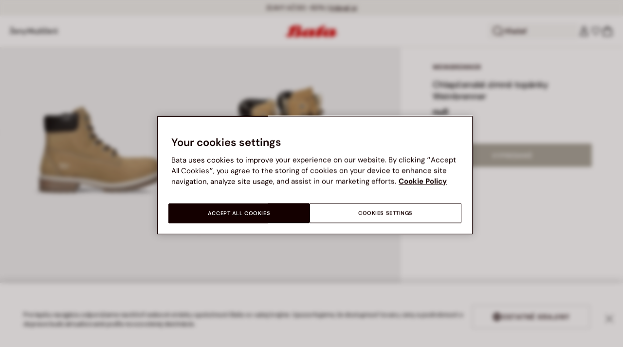

--- FILE ---
content_type: text/html;charset=UTF-8
request_url: https://www.bata.com/sk/chlapcenske-zimne-topanky-weinbrenner-170R_0204966012510C.html?dwvar_170R__0204966012510C_color=b16
body_size: 82305
content:
<!DOCTYPE html>
<html lang="sk">
<head>
<link rel="preload" href="/on/demandware.static/Sites-bata-sk-sfra-Site/-/default/dwb8dfc523/fonts/dm-sans/DMSans-Bold.woff2" as="font" type="font/woff2" crossorigin="anonymous" />
<link rel="preload" href="/on/demandware.static/Sites-bata-sk-sfra-Site/-/default/dw5f7a872d/fonts/dm-sans/DMSans-ExtraBold.woff2" as="font" type="font/woff2" crossorigin="anonymous" />
<link rel="preload" href="/on/demandware.static/Sites-bata-sk-sfra-Site/-/default/dw10a6e065/fonts/dm-sans/DMSans-Medium.woff2" as="font" type="font/woff2" crossorigin="anonymous" />
<link rel="preload" href="/on/demandware.static/Sites-bata-sk-sfra-Site/-/default/dw8244245c/fonts/dm-sans/DMSans-Regular.woff2" as="font" type="font/woff2" crossorigin="anonymous" />
<link rel="preload" href="/on/demandware.static/Sites-bata-sk-sfra-Site/-/default/dw5f198b02/fonts/dm-sans/DMSans-SemiBold.woff2" as="font" type="font/woff2" crossorigin="anonymous" />
<link rel="preload" href="/on/demandware.static/Sites-bata-sk-sfra-Site/-/default/dw3b3cdf00/fonts/antonio/Antonio-SemiBold.woff2" as="font" type="font/woff2" crossorigin="anonymous" />
<link rel="preload" href="/on/demandware.static/Sites-bata-sk-sfra-Site/-/default/dwb21489dd/fonts/antonio/Antonio-Bold.woff2" as="font" type="font/woff2" crossorigin="anonymous" />
<link rel="preload" href="/on/demandware.static/Sites-bata-sk-sfra-Site/-/default/dwf9e341df/fonts/antonio/Antonio-Regular.woff2" as="font" type="font/woff2" crossorigin="anonymous" />
<!--[if gt IE 9]><!-->


<script>//common/scripts.isml</script>
<script defer type="text/javascript" src="/on/demandware.static/Sites-bata-sk-sfra-Site/-/sk_SK/v1768996791403/js/main.min.js"></script>




    <script defer type="text/javascript" src="/on/demandware.static/Sites-bata-sk-sfra-Site/-/sk_SK/v1768996791403/js/einsteinCarousel.min.js"></script>





    
    
        
        
        
        
        
        <script defer type="text/javascript" src="/on/demandware.static/Sites-bata-sk-sfra-Site/-/sk_SK/v1768996791403/js/analytics-index.min.js"></script>
        


    <script>(function(w,d,s,l,i){w[l]=w[l]||[];w[l].push({'gtm.start':
new Date().getTime(),event:'gtm.js'});var f=d.getElementsByTagName(s)[0],
j=d.createElement(s),dl=l!='dataLayer'?'&l='+l:'';j.async=true;j.src=
'https://www.googletagmanager.com/gtm.js?id='+i+dl;f.parentNode.insertBefore(j,f);
})(window,document,'script','dataLayer','GTM-TVD9LCM2');</script>



    <meta name="apple-itunes-app" content="app-id=6741682700">


    







    
        <script defer type="text/javascript" src="/on/demandware.static/Sites-bata-sk-sfra-Site/-/sk_SK/v1768996791403/js/productDetail.min.js"
            
            >
        </script>
    

    
        <script defer type="text/javascript" src="/on/demandware.static/Sites-bata-sk-sfra-Site/-/sk_SK/v1768996791403/js/recommendationsCarousel.min.js"
            
            >
        </script>
    

    
        <script defer type="text/javascript" src="/on/demandware.static/Sites-bata-sk-sfra-Site/-/sk_SK/v1768996791403/js/videoFunction.min.js"
            
            >
        </script>
    


<!--<![endif]-->


<meta charset="UTF-8"/>

<meta http-equiv="x-ua-compatible" content="ie=edge"/>

<meta name="viewport" content="width=device-width, initial-scale=1, maximum-scale=1"/>



    
        <title>Chlapčenské zimné topánky Weinbrenner</title>
    
    
    
    






    <link rel="icon" type="image/png" href="/on/demandware.static/Sites-bata-sk-sfra-Site/-/default/dw7e8d8b99/images/favicons/favicon-96x96.png" sizes="96x96" />
    <link rel="icon" type="image/png" href="/on/demandware.static/Sites-bata-sk-sfra-Site/-/default/dwae26507a/images/favicons/favicon-32x32.png" sizes="32x32" />
    <link rel="icon" type="image/png" href="/on/demandware.static/Sites-bata-sk-sfra-Site/-/default/dwa80c8200/images/favicons/favicon-16x16.png" sizes="16x16" />



<link rel="preload" href="/on/demandware.static/Sites-bata-sk-sfra-Site/-/sk_SK/v1768996791403/fonts/dm-sans/DMSans-Bold.woff2" as="font" type="font/woff2" crossorigin />
<link rel="preload" href="/on/demandware.static/Sites-bata-sk-sfra-Site/-/sk_SK/v1768996791403/fonts/dm-sans/DMSans-ExtraBold.woff2" as="font" type="font/woff2" crossorigin />
<link rel="preload" href="/on/demandware.static/Sites-bata-sk-sfra-Site/-/sk_SK/v1768996791403/fonts/dm-sans/DMSans-Medium.woff2" as="font" type="font/woff2" crossorigin />
<link rel="preload" href="/on/demandware.static/Sites-bata-sk-sfra-Site/-/sk_SK/v1768996791403/fonts/dm-sans/DMSans-Regular.woff2" as="font" type="font/woff2" crossorigin />
<link rel="preload" href="/on/demandware.static/Sites-bata-sk-sfra-Site/-/sk_SK/v1768996791403/fonts/dm-sans/DMSans-SemiBold.woff2" as="font" type="font/woff2" crossorigin />
<link rel="preload" href="/on/demandware.static/Sites-bata-sk-sfra-Site/-/sk_SK/v1768996791403/fonts/antonio/Antonio-Bold.woff2" as="font" type="font/woff2" crossorigin />




    <link rel="preconnect" href="https://fonts.googleapis.com" crossorigin />
    <link rel="preconnect" href="https://fonts.gstatic.com" crossorigin />
    <link href="https://fonts.googleapis.com/css2?family=Montserrat:ital,wght@0,400;0,500;0,600;0,700;1,400;1,500;1,600;1,700&display=swap" rel="preload" as="style" crossorigin />
    <link href="https://fonts.googleapis.com/css2?family=Montserrat:ital,wght@0,400;0,500;0,600;0,700;1,400;1,500;1,600;1,700&display=swap" rel="stylesheet" crossorigin />

<link rel="preload" href="/on/demandware.static/Sites-bata-sk-sfra-Site/-/sk_SK/v1768996791403/fonts/iconfont/iconfont.woff2" as="font" type="font/woff2" crossorigin />



<link rel="stylesheet" href="/on/demandware.static/Sites-bata-sk-sfra-Site/-/sk_SK/v1768996791403/css/global.css" />

    <link rel="stylesheet" href="/on/demandware.static/Sites-bata-sk-sfra-Site/-/sk_SK/v1768996791403/css/pdp.css"  />

    <link rel="stylesheet" href="/on/demandware.static/Sites-bata-sk-sfra-Site/-/sk_SK/v1768996791403/css/addProductModal.css"  />

    <link rel="stylesheet" href="/on/demandware.static/Sites-bata-sk-sfra-Site/-/sk_SK/v1768996791403/css/recommendationsCarousel.css"  />




    <meta name="google-site-verification" content="0sZoXF7n87axI-s8qrr7dQHqHMCofODwFI4LBSZ6XMM" />







    <link rel="preconnect" href="https://dev.visualwebsiteoptimizer.com" />
<script type='text/javascript' id='vwoCode'>
window._vwo_code || (function() {
var account_id=999279,
version=2.1,
settings_tolerance=2000,
hide_element='body',
hide_element_style = 'opacity:0 !important;filter:alpha(opacity=0) !important;background:none !important;transition:none !important;',
/* DO NOT EDIT BELOW THIS LINE */
f=false,w=window,d=document,v=d.querySelector('#vwoCode'),cK='_vwo_'+account_id+'_settings',cc={};try{var c=JSON.parse(localStorage.getItem('_vwo_'+account_id+'_config'));cc=c&&typeof c==='object'?c:{}}catch(e){}var stT=cc.stT==='session'?w.sessionStorage:w.localStorage;code={nonce:v&&v.nonce,library_tolerance:function(){return typeof library_tolerance!=='undefined'?library_tolerance:undefined},settings_tolerance:function(){return cc.sT||settings_tolerance},hide_element_style:function(){return'{'+(cc.hES||hide_element_style)+'}'},hide_element:function(){if(performance.getEntriesByName('first-contentful-paint')[0]){return''}return typeof cc.hE==='string'?cc.hE:hide_element},getVersion:function(){return version},finish:function(e){if(!f){f=true;var t=d.getElementById('_vis_opt_path_hides');if(t)t.parentNode.removeChild(t);if(e)(new Image).src='https://dev.visualwebsiteoptimizer.com/ee.gif?a='+account_id+e}},finished:function(){return f},addScript:function(e){var t=d.createElement('script');t.type='text/javascript';if(e.src){t.src=e.src}else{t.text=e.text}v&&t.setAttribute('nonce',v.nonce);d.getElementsByTagName('head')[0].appendChild(t)},load:function(e,t){var n=this.getSettings(),i=d.createElement('script'),r=this;t=t||{};if(n){i.textContent=n;d.getElementsByTagName('head')[0].appendChild(i);if(!w.VWO||VWO.caE){stT.removeItem(cK);r.load(e)}}else{var o=new XMLHttpRequest;o.open('GET',e,true);o.withCredentials=!t.dSC;o.responseType=t.responseType||'text';o.onload=function(){if(t.onloadCb){return t.onloadCb(o,e)}if(o.status===200||o.status===304){_vwo_code.addScript({text:o.responseText})}else{_vwo_code.finish('&e=loading_failure:'+e)}};o.onerror=function(){if(t.onerrorCb){return t.onerrorCb(e)}_vwo_code.finish('&e=loading_failure:'+e)};o.send()}},getSettings:function(){try{var e=stT.getItem(cK);if(!e){return}e=JSON.parse(e);if(Date.now()>e.e){stT.removeItem(cK);return}return e.s}catch(e){return}},init:function(){if(d.URL.indexOf('__vwo_disable__')>-1)return;var e=this.settings_tolerance();w._vwo_settings_timer=setTimeout(function(){_vwo_code.finish();stT.removeItem(cK)},e);var t;if(this.hide_element()!=='body'){t=d.createElement('style');var n=this.hide_element(),i=n?n+this.hide_element_style():'',r=d.getElementsByTagName('head')[0];t.setAttribute('id','_vis_opt_path_hides');v&&t.setAttribute('nonce',v.nonce);t.setAttribute('type','text/css');if(t.styleSheet)t.styleSheet.cssText=i;else t.appendChild(d.createTextNode(i));r.appendChild(t)}else{t=d.getElementsByTagName('head')[0];var i=d.createElement('div');i.style.cssText='z-index: 2147483647 !important;position: fixed !important;left: 0 !important;top: 0 !important;width: 100% !important;height: 100% !important;background: white !important;display: block !important;';i.setAttribute('id','_vis_opt_path_hides');i.classList.add('_vis_hide_layer');t.parentNode.insertBefore(i,t.nextSibling)}var o=window._vis_opt_url||d.URL,s='https://dev.visualwebsiteoptimizer.com/j.php?a='+account_id+'&u='+encodeURIComponent(o)+'&vn='+version;if(w.location.search.indexOf('_vwo_xhr')!==-1){this.addScript({src:s})}else{this.load(s+'&x=true')}}};w._vwo_code=code;code.init();})();
</script>









<link rel="canonical" href="https://www.bata.com/sk/chlapcenske-zimne-topanky-weinbrenner-170R_0204966012510C.html"/>



<script type="text/javascript">//<!--
/* <![CDATA[ (head-active_data.js) */
var dw = (window.dw || {});
dw.ac = {
    _analytics: null,
    _events: [],
    _category: "",
    _searchData: "",
    _anact: "",
    _anact_nohit_tag: "",
    _analytics_enabled: "true",
    _timeZone: "Europe/Prague",
    _capture: function(configs) {
        if (Object.prototype.toString.call(configs) === "[object Array]") {
            configs.forEach(captureObject);
            return;
        }
        dw.ac._events.push(configs);
    },
	capture: function() { 
		dw.ac._capture(arguments);
		// send to CQ as well:
		if (window.CQuotient) {
			window.CQuotient.trackEventsFromAC(arguments);
		}
	},
    EV_PRD_SEARCHHIT: "searchhit",
    EV_PRD_DETAIL: "detail",
    EV_PRD_RECOMMENDATION: "recommendation",
    EV_PRD_SETPRODUCT: "setproduct",
    applyContext: function(context) {
        if (typeof context === "object" && context.hasOwnProperty("category")) {
        	dw.ac._category = context.category;
        }
        if (typeof context === "object" && context.hasOwnProperty("searchData")) {
        	dw.ac._searchData = context.searchData;
        }
    },
    setDWAnalytics: function(analytics) {
        dw.ac._analytics = analytics;
    },
    eventsIsEmpty: function() {
        return 0 == dw.ac._events.length;
    }
};
/* ]]> */
// -->
</script>
<script type="text/javascript">//<!--
/* <![CDATA[ (head-cquotient.js) */
var CQuotient = window.CQuotient = {};
CQuotient.clientId = 'bclg-bata-sk-sfra';
CQuotient.realm = 'BCLG';
CQuotient.siteId = 'bata-sk-sfra';
CQuotient.instanceType = 'prd';
CQuotient.locale = 'sk_SK';
CQuotient.fbPixelId = '__UNKNOWN__';
CQuotient.activities = [];
CQuotient.cqcid='';
CQuotient.cquid='';
CQuotient.cqeid='';
CQuotient.cqlid='';
CQuotient.apiHost='api.cquotient.com';
/* Turn this on to test against Staging Einstein */
/* CQuotient.useTest= true; */
CQuotient.useTest = ('true' === 'false');
CQuotient.initFromCookies = function () {
	var ca = document.cookie.split(';');
	for(var i=0;i < ca.length;i++) {
	  var c = ca[i];
	  while (c.charAt(0)==' ') c = c.substring(1,c.length);
	  if (c.indexOf('cqcid=') == 0) {
		CQuotient.cqcid=c.substring('cqcid='.length,c.length);
	  } else if (c.indexOf('cquid=') == 0) {
		  var value = c.substring('cquid='.length,c.length);
		  if (value) {
		  	var split_value = value.split("|", 3);
		  	if (split_value.length > 0) {
			  CQuotient.cquid=split_value[0];
		  	}
		  	if (split_value.length > 1) {
			  CQuotient.cqeid=split_value[1];
		  	}
		  	if (split_value.length > 2) {
			  CQuotient.cqlid=split_value[2];
		  	}
		  }
	  }
	}
}
CQuotient.getCQCookieId = function () {
	if(window.CQuotient.cqcid == '')
		window.CQuotient.initFromCookies();
	return window.CQuotient.cqcid;
};
CQuotient.getCQUserId = function () {
	if(window.CQuotient.cquid == '')
		window.CQuotient.initFromCookies();
	return window.CQuotient.cquid;
};
CQuotient.getCQHashedEmail = function () {
	if(window.CQuotient.cqeid == '')
		window.CQuotient.initFromCookies();
	return window.CQuotient.cqeid;
};
CQuotient.getCQHashedLogin = function () {
	if(window.CQuotient.cqlid == '')
		window.CQuotient.initFromCookies();
	return window.CQuotient.cqlid;
};
CQuotient.trackEventsFromAC = function (/* Object or Array */ events) {
try {
	if (Object.prototype.toString.call(events) === "[object Array]") {
		events.forEach(_trackASingleCQEvent);
	} else {
		CQuotient._trackASingleCQEvent(events);
	}
} catch(err) {}
};
CQuotient._trackASingleCQEvent = function ( /* Object */ event) {
	if (event && event.id) {
		if (event.type === dw.ac.EV_PRD_DETAIL) {
			CQuotient.trackViewProduct( {id:'', alt_id: event.id, type: 'raw_sku'} );
		} // not handling the other dw.ac.* events currently
	}
};
CQuotient.trackViewProduct = function(/* Object */ cqParamData){
	var cq_params = {};
	cq_params.cookieId = CQuotient.getCQCookieId();
	cq_params.userId = CQuotient.getCQUserId();
	cq_params.emailId = CQuotient.getCQHashedEmail();
	cq_params.loginId = CQuotient.getCQHashedLogin();
	cq_params.product = cqParamData.product;
	cq_params.realm = cqParamData.realm;
	cq_params.siteId = cqParamData.siteId;
	cq_params.instanceType = cqParamData.instanceType;
	cq_params.locale = CQuotient.locale;
	
	if(CQuotient.sendActivity) {
		CQuotient.sendActivity(CQuotient.clientId, 'viewProduct', cq_params);
	} else {
		CQuotient.activities.push({activityType: 'viewProduct', parameters: cq_params});
	}
};
/* ]]> */
// -->
</script>

<script type="application/ld+json">
    {"@context":"http://schema.org","@type":"WebSite","url":"https://www.bata.com/sk/","name":"Bata Slovakia SFRA"}
</script>
<script type="application/ld+json">
    {"@context":"http://schema.org","@type":"Organization","name":"Bata","url":"https://www.bata.com","logo":"https://www.bata.com/images/logo.png","sameAs":["https://www.instagram.com/batashoes/","https://www.youtube.com/c/batashoes"],"contactPoint":[{"@type":"ContactPoint","telephone":"+34865694390","email":"help.es@bata.com","contactOption":"TollFree","areaServed":"ES","contactType":"customer support","availableLanguage":["Spanish"]},{"@type":"ContactPoint","telephone":"+48221284823","contactType":"customerservice","contactOption":"TollFree","areaServed":"PL","availableLanguage":["Polish"]},{"@type":"ContactPoint","telephone":"+62215084211","email":"id.customerservice@bata.com","contactType":"customerservice","contactOption":"TollFree","areaServed":"ID","availableLanguage":["Bahasa","English"]},{"@type":"ContactPoint","telephone":"+66231203412","email":"customerservice.th@bata.com","contactType":"customerservice","contactOption":"TollFree","areaServed":"TH","availableLanguage":["Thai","English"]},{"@type":"ContactPoint","telephone":"+60377173082","email":"mybata.ecommerce@bata.com","contactType":"customerservice","contactOption":"TollFree","areaServed":"MY","availableLanguage":["English"]},{"@type":"ContactPoint","telephone":"72 899 00000","email":"in-customer.service@bata.com","contactType":"customerservice","areaServed":"IN","availableLanguage":["English","Hindi"]},{"@type":"ContactPoint","telephone":"+20421239183375","email":"kontakt.sk@bata.com","contactType":"customerservice","contactOption":"TollFree","areaServed":"SK","availableLanguage":["Czech","Slovak"]}],"address":{"@type":"PostalAddress","addressCountry":"Slovensko","addressLocality":"Bratislava","addressRegion":"Bratislavský kraj","postalCode":"811 06","streetAddress":"SNP 16"}}
</script>


    <script type="application/ld+json">
        {"@context":"http://schema.org","@type":"BreadcrumbList","itemListElement":[]}
    </script>



   <script type="application/ld+json">
        {"@context":"http://schema.org/","@type":"Product","name":"Chlapčenské zimné topánky Weinbrenner","mpn":"170R_0204966012510C","sku":"170R_0204966012510C","brand":{"@type":"Brand","name":"WEINBRENNER"},"image":["https://www.bata.com/dw/image/v2/BCLG_PRD/on/demandware.static/-/Sites-bata-master-catalog/sk_SK/dw18c9e7ee/images/large/4968601-1.jpg?sw=800&sh=800","https://www.bata.com/dw/image/v2/BCLG_PRD/on/demandware.static/-/Sites-bata-master-catalog/sk_SK/dw9c375624/images/large/4968601-2.jpg?sw=800&sh=800","https://www.bata.com/dw/image/v2/BCLG_PRD/on/demandware.static/-/Sites-bata-master-catalog/sk_SK/dw4555c3a8/images/large/4968601-3.jpg?sw=800&sh=800","https://www.bata.com/dw/image/v2/BCLG_PRD/on/demandware.static/-/Sites-bata-master-catalog/sk_SK/dwe4f8368e/images/large/4968601-4.jpg?sw=800&sh=800"],"offers":{"url":{},"@type":"Offer","priceCurrency":null,"availability":"http://schema.org/OutOfStock"},"description":"$product.brand u Baťu | Nakupujte online na Bata.com. Doprava zdarma od 34,99 €. Bezplatná výmena na predajni. Vrátenie tovaru do 60 dní."}
    </script>


<meta property="og:type" content="website" />

<meta property="og:locale" content="sk_SK" />

<meta property="og:title" content="Chlapčensk&eacute; zimn&eacute; top&aacute;nky Weinbrenner" />

<meta property="og:url" content="https://www.bata.com/sk/chlapcenske-zimne-topanky-weinbrenner-170R_0204966012510C.html" />

<meta property="og:image" content="https://www.bata.com/dw/image/v2/BCLG_PRD/on/demandware.static/-/Sites-bata-master-catalog/sk_SK/dw18c9e7ee/images/large/4968601-1.jpg?sw=800&amp;sh=800" />



<script>(window.BOOMR_mq=window.BOOMR_mq||[]).push(["addVar",{"rua.upush":"false","rua.cpush":"false","rua.upre":"false","rua.cpre":"false","rua.uprl":"false","rua.cprl":"false","rua.cprf":"false","rua.trans":"SJ-bb507408-effb-402c-be0a-bb39d5fce2b0","rua.cook":"true","rua.ims":"false","rua.ufprl":"false","rua.cfprl":"true","rua.isuxp":"false","rua.texp":"norulematch","rua.ceh":"false","rua.ueh":"false","rua.ieh.st":"0"}]);</script>
                              <script>!function(e){var n="https://s.go-mpulse.net/boomerang/";if("False"=="True")e.BOOMR_config=e.BOOMR_config||{},e.BOOMR_config.PageParams=e.BOOMR_config.PageParams||{},e.BOOMR_config.PageParams.pci=!0,n="https://s2.go-mpulse.net/boomerang/";if(window.BOOMR_API_key="UZAJ5-3L2C7-5EZBS-7RD4M-XQ2YA",function(){function e(){if(!o){var e=document.createElement("script");e.id="boomr-scr-as",e.src=window.BOOMR.url,e.async=!0,i.parentNode.appendChild(e),o=!0}}function t(e){o=!0;var n,t,a,r,d=document,O=window;if(window.BOOMR.snippetMethod=e?"if":"i",t=function(e,n){var t=d.createElement("script");t.id=n||"boomr-if-as",t.src=window.BOOMR.url,BOOMR_lstart=(new Date).getTime(),e=e||d.body,e.appendChild(t)},!window.addEventListener&&window.attachEvent&&navigator.userAgent.match(/MSIE [67]\./))return window.BOOMR.snippetMethod="s",void t(i.parentNode,"boomr-async");a=document.createElement("IFRAME"),a.src="about:blank",a.title="",a.role="presentation",a.loading="eager",r=(a.frameElement||a).style,r.width=0,r.height=0,r.border=0,r.display="none",i.parentNode.appendChild(a);try{O=a.contentWindow,d=O.document.open()}catch(_){n=document.domain,a.src="javascript:var d=document.open();d.domain='"+n+"';void(0);",O=a.contentWindow,d=O.document.open()}if(n)d._boomrl=function(){this.domain=n,t()},d.write("<bo"+"dy onload='document._boomrl();'>");else if(O._boomrl=function(){t()},O.addEventListener)O.addEventListener("load",O._boomrl,!1);else if(O.attachEvent)O.attachEvent("onload",O._boomrl);d.close()}function a(e){window.BOOMR_onload=e&&e.timeStamp||(new Date).getTime()}if(!window.BOOMR||!window.BOOMR.version&&!window.BOOMR.snippetExecuted){window.BOOMR=window.BOOMR||{},window.BOOMR.snippetStart=(new Date).getTime(),window.BOOMR.snippetExecuted=!0,window.BOOMR.snippetVersion=12,window.BOOMR.url=n+"UZAJ5-3L2C7-5EZBS-7RD4M-XQ2YA";var i=document.currentScript||document.getElementsByTagName("script")[0],o=!1,r=document.createElement("link");if(r.relList&&"function"==typeof r.relList.supports&&r.relList.supports("preload")&&"as"in r)window.BOOMR.snippetMethod="p",r.href=window.BOOMR.url,r.rel="preload",r.as="script",r.addEventListener("load",e),r.addEventListener("error",function(){t(!0)}),setTimeout(function(){if(!o)t(!0)},3e3),BOOMR_lstart=(new Date).getTime(),i.parentNode.appendChild(r);else t(!1);if(window.addEventListener)window.addEventListener("load",a,!1);else if(window.attachEvent)window.attachEvent("onload",a)}}(),"".length>0)if(e&&"performance"in e&&e.performance&&"function"==typeof e.performance.setResourceTimingBufferSize)e.performance.setResourceTimingBufferSize();!function(){if(BOOMR=e.BOOMR||{},BOOMR.plugins=BOOMR.plugins||{},!BOOMR.plugins.AK){var n="true"=="true"?1:0,t="cookiepresent",a="aoftyyqxfuxne2lrevtq-f-88f271c3e-clientnsv4-s.akamaihd.net",i="false"=="true"?2:1,o={"ak.v":"39","ak.cp":"1498480","ak.ai":parseInt("946710",10),"ak.ol":"0","ak.cr":9,"ak.ipv":4,"ak.proto":"h2","ak.rid":"85e1c2e","ak.r":47370,"ak.a2":n,"ak.m":"dsca","ak.n":"essl","ak.bpcip":"3.139.60.0","ak.cport":45452,"ak.gh":"23.208.24.82","ak.quicv":"","ak.tlsv":"tls1.3","ak.0rtt":"","ak.0rtt.ed":"","ak.csrc":"-","ak.acc":"","ak.t":"1769022823","ak.ak":"hOBiQwZUYzCg5VSAfCLimQ==1p3GQ3/6vyee4MWaoOTlDPx++sc5z2mmh9VCMDkpQ4iKBYBJiH2hnEMSwTXfy8kME50ST+/eyO1z329nB9lyOTksPRPQoyRf84Aq/0kZbf2/HNklHp8vWtjhmwHKLdc5VXAYLf45VlXA5JTklB2P3mBtanWa+QUUX+kiXdYY9H+YdauJ+ki7YmT65dJyBNET0v98RZyvQu/430HNSU1KLeR6l8h2j4uJ27s0Si8nSkcwXIu6Y6hMjgkqrL7x7ie4DCrOEeP4Jz2/RiPTaBFeaJD3Q+yELWYCLdUtoK2CqZTeGHkPUhMgHaG/d/uDhO/SQ7Mejye9Wg9YiQ0TXwYXQuQZM+rtUHkA+aVDOguS67hJIvOlihnfbcll1lE9ZqoiLjsOBBZGY91nf/rTANcyyLHJvWUBJBa631YiRC8c1/A=","ak.pv":"19","ak.dpoabenc":"","ak.tf":i};if(""!==t)o["ak.ruds"]=t;var r={i:!1,av:function(n){var t="http.initiator";if(n&&(!n[t]||"spa_hard"===n[t]))o["ak.feo"]=void 0!==e.aFeoApplied?1:0,BOOMR.addVar(o)},rv:function(){var e=["ak.bpcip","ak.cport","ak.cr","ak.csrc","ak.gh","ak.ipv","ak.m","ak.n","ak.ol","ak.proto","ak.quicv","ak.tlsv","ak.0rtt","ak.0rtt.ed","ak.r","ak.acc","ak.t","ak.tf"];BOOMR.removeVar(e)}};BOOMR.plugins.AK={akVars:o,akDNSPreFetchDomain:a,init:function(){if(!r.i){var e=BOOMR.subscribe;e("before_beacon",r.av,null,null),e("onbeacon",r.rv,null,null),r.i=!0}return this},is_complete:function(){return!0}}}}()}(window);</script></head>
<body>


<span 
class='page-meta-data' 
data-page='Product-Show' 
data-page-type='product' 
data-analytics-page-type='product' 
data-is-pd-page='false' 
data-is-brands-page='false' 
data-page-type-mapping='{"Search-Show-brand":"brands","Search-Show-category":"category","Product-Show":"product","Cart-Show":"cart","Login-Show":"account","Order-History":"account","Order-StatusForm":"account","Account-Show":"account","Account-ShowRegistration":"account","Account-PointsCreditNotes":"account","Newsletter-SignUp":"account","Newsletter-HandleForm":"newsletterconfirmation","Newsletter-ThankYou":"newsletteractivation","Wishlist-Show":"wishlist","Wishlist-ShowOthers":"wishlist","Checkout-Login":"checkoutlogin","pageDesigner-content":"content","pageDesigner-default":"category","Checkout-Begin":"shipping","shipping":"shipping","payment":"billing","placeOrder":"orderConfirmation","Order-Confirm":"purchase","Stores-Find":"storelocator","Stores-Details":"storelocator","Account-Leave":"account","default":"other","pageDesigner-fullPage-homepage-redesign":"home","pageDesigner-fullPage-home-page":"home"}'
data-analytics-page-type-mapping='{"Search-Show-brand":"brands","Search-Show-category":"category","Product-Show":"product","Cart-Show":"cart","Login-Show":"account","Order-History":"account","Order-StatusForm":"account","Account-Show":"account","Account-ShowRegistration":"account","Account-PointsCreditNotes":"account","Newsletter-SignUp":"account","Newsletter-HandleForm":"newsletterconfirmation","Newsletter-ThankYou":"newsletteractivation","Wishlist-Show":"wishlist","Wishlist-ShowOthers":"wishlist","Checkout-Login":"checkoutlogin","pageDesigner-content":"content","pageDesigner-default":"category","Checkout-Begin":"shipping","shipping":"shipping","payment":"billing","placeOrder":"orderConfirmation","Order-Confirm":"purchase","Stores-Find":"storelocator","Stores-Details":"storelocator","Account-Leave":"account","default":"other","pageDesigner-fullPage-homepage-redesign":"home","pageDesigner-fullPage-home-page":"home"}'
/>










    <noscript><iframe src="https://www.googletagmanager.com/ns.html?id=GTM-TVD9LCM2" height="0" width="0" style="display:none;visibility:hidden"></iframe></noscript>




    <!-- Business hours is consumed by analytics js file that pushes this json content into a GTM dataLayer -->
<div class='analytics-businessHours' data-content='{"freshchat":{"on":{"days":{"mo":"8-12, 13-16:30","tu":"8-12, 13-16:30","we":"8-12, 13-16:30","th":"8-12, 13-16:30","fr":"8-12, 13-16:30","sa":"","su":""}},"off":{"days":["1.1","29.3","1.4","1.5","8.5","5.7","6.7","28.9","28.10","17.11","24.12","25.12","26.12"]}}}'></div>


<div id='analytics-countryCode' data-content='SK'></div>




<div class="cc-main-wrapper page analytics-pageDescription" data-action="Product-Show" data-querystring="dwvar_170R__0204966012510C_color=b16&amp;pid=170R_0204966012510C" >










<div class="error-message">
    <noscript>
        <div class="error-message-cookies scripts-error">
            Funkcia Javascript je vo va&scaron;om prehliadači vypnut&aacute;. Zapnite ju, aby ste mohli využ&iacute;vať v&scaron;etky funkcie t&yacute;chto str&aacute;nok.
        </div>
    </noscript>
    <div class="error-message-cookies cookies-disabled" id="error-message-cookies">
        V&aacute;&scaron; prehliadač nie je moment&aacute;lne nastaven&yacute; na akceptovanie Cookies. Zapnite ho, alebo si skontrolujte, či nem&aacute;te in&yacute; program nastaven&yacute; na blokovanie cookies.
    </div>
</div>
<div class="get-app-banner-slot" style="height:68px;"></div>
<div class="cc-header--banner">
    


    
	 


	


<div class="cc-header-promo js-analytics-banner" data-analytics-title="Topmost header promo">
<div class="container">
<div class="cc-content-promo-slider">
<div class="cc-slider">

<div class="cc-slide">
<span class="cc-text">
Doprava zadarmo od 34,99 €
</span>
</div>

<div class="cc-slide">
<span class="cc-text">
<p>ZĽAVY AŽ DO -50% | <a href="https://www.bata.com/sk/zlavy/">Vybrat' si</a></p>
</span>
</div>

</div>
</div>
</div>
</div>
 
	
</div>
<header class="cc-header js-header cc-header--transparent cc-header--trasparentHeader ">
    
    
    
    
        <script defer type="text/javascript" src="/on/demandware.static/Sites-bata-sk-sfra-Site/-/sk_SK/v1768996791403/js/login.min.js"></script>
    
    <div class="cc-header-main">
        







<div class="cc-header-bar js-headerBar">
    <div class="cc-headerBar-left">
        <button class="js-toggleMenuMobile d-lg-none" aria-label="Otvoriť hlavn&eacute; menu">
            <svg class="iconClassCommon cc-headerBar-icon cc-headerBar-icon-menu">
    <use href="/on/demandware.static/Sites-bata-sk-sfra-Site/-/sk_SK/v1768996791403/images/sprite/sprite.svg#icon-menu" />
</svg>
        </button>
        
            <button class="cc-headerBar-search js-headerSearchButton  d-lg-none" aria-label="Otvoriť vyhľad&aacute;vanie">
                <svg class="iconClassCommon cc-headerBar-icon">
    <use href="/on/demandware.static/Sites-bata-sk-sfra-Site/-/sk_SK/v1768996791403/images/sprite/sprite.svg#icon-search" />
</svg>
            </button>
        
        <div class="cc-main-menu">
            






<div class="cc-menu js-editorialMenu " data-active-level="1" aria-expanded="false">
<div>
<div class="cc-menu__header">
<a href="/sk/" class="cc-menu__header__logo d-lg-none">
<svg class="iconClassCommon cc-menu__header__logo-icon">
    <use href="/on/demandware.static/Sites-bata-sk-sfra-Site/-/sk_SK/v1768996791403/images/sprite/sprite.svg#logo-bata-menu" />
</svg>
</a>
<button class="cc-menu__close js-menuClose" aria-label="Close menu">
<svg class="iconClassCommon cc-menu__close-icon medium">
    <use href="/on/demandware.static/Sites-bata-sk-sfra-Site/-/sk_SK/v1768996791403/images/sprite/sprite.svg#close" />
</svg>
</button>
</div>
<div class="cc-menu__firstLevel cc-menu__firstLevelFake js-duplicated-menu-for-mobile d-lg-none"></div>
<div>
<ul class="cc-menu__firstLevel"><li role="button" tabindex="0" class="cc-menu__level cc-menu__firstLevel__item js-menuFirstLevelItem">





    <div class="cc-menu__level__link cc-menu__firstLevel__link d-none d-lg-block" data-menu-index="2" aria-label="Ženy" aria-expanded="false">
        <span class="cc-menu__level__title cc-menu__firstLevel__title">Ženy</span>
    </div>

<div class="cc-menu__level cc-menu__secondLevel js-menuSecondLevel" style="visibility: hidden">
    <div class="cc-menu__secondLevel__wrapper">
        <div class="experience-region experience-secondLevelColumnRegion"><div class="cc-menu__secondLevel__wrapper-inner">



<div class="cc-menu__secondLevel__link-wrapper js-menuSecondLevelItem ">
    
    
        <a class="cc-menu__level__link cc-menu__secondLevel__link js-analytics-clickDiscoverBrand" href="https://www.bata.com/sk/zeny/novinky/" data-menu-index="2" data-menu-selection="Novinky " aria-label="Novinky " aria-expanded="false">
            <span class="cc-menu__level__title cc-menu__secondLevel__title">Novinky </span>
        </a>
        
        <svg class="iconClassCommon cc-menu__secondLevel-arrow-icon large">
    <use href="/on/demandware.static/Sites-bata-sk-sfra-Site/-/sk_SK/v1768996791403/images/sprite/sprite.svg#arrow-right-red" />
</svg>
    
</div>

<div class="cc-menu__level cc-menu__thirdLevel js-menuThirdLevel">
    <div class="cc-menu__thirdLevel-back d-lg-none js-backButton">
        <svg class="iconClassCommon cc-menu__thirdLevel-back-icon large">
    <use href="/on/demandware.static/Sites-bata-sk-sfra-Site/-/sk_SK/v1768996791403/images/sprite/sprite.svg#functional-arrow-left" />
</svg>
        
            <span class="cc-menu__thirdLevel-back-title">Novinky ženy </span>
        
    </div>
    <ul class="cc-menu__thirdLevel__wrapper js-menuThirdLevelWrapper">
        <div class="experience-region experience-thirdLevelColumnRegion"><div class="experience-component experience-menu-menuSecondLevelColumn">



<div class="cc-menu__secondLevelColumn">
    
    <div class="cc-menu__secondLevelColumn__wrapper"><div class="cc-menu__secondLevelColumn__wrapper-inner"><div class="cc-menu__HighlightsSection">
    
    
        <div class="cc-menu__HighlightsSection__ctas__wrapper">
            <div class="cc-menu__HighlightsSection__ctas">
                
                    <a href="https://www.bata.com/sk/zeny/novinky/" class="cc-menu__HighlightsSection__cta cc-button-type-1 low">
                        <span>Novinky </span>
                    </a>
                
                
                
                
            </div>
        </div>
    
</div>
</div><div class="cc-menu__secondLevelColumn__wrapper-inner"><div class="cc-menu__thirdLevelItemsSection">
    
        <span class="cc-menu__thirdLevelItemsSSection__title cc-menu__secondLevelColumn-title">
            Kolekcia
        </span>
    
    <div class="cc-menu__thirdLevelItemsSection"><div class="cc-menu__thirdLevel__item">
    <a class="cc-menu__level__link cc-menu__thirdLevel__link" href="https://www.bata.com/sk/zeny/damske-topanky/barefoot/" aria-label="BAREFOOT KOLEKCIU">
        <span class="cc-menu__thirdLevel__title ">BAREFOOT KOLEKCIU</span>
    </a>
</div></div>
</div></div><div class="cc-menu__secondLevelColumn__wrapper-inner"><div class="cc-menu__multipleBlockSection">
    
        <span class="cc-menu__multipleBlockSection__title cc-menu__secondLevelColumn-title">
            Trendy
        </span>
    
    <div class="cc-menu__multipleBlockSection"><div class="cc-menu__blockForMultipleBlocksSection"><a href="https://www.bata.com/sk/zeny/" class="cc-menu__blockForMultipleBlocksSection__link">
    <div class="cc-menu__blockForMultipleBlocksSection__overlay">
    </div>
    <picture class="cc-menu__blockForMultipleBlocksSection__image">
        <source srcset="https://www.bata.com/dw/image/v2/BCLG_PRD/on/demandware.static/-/Sites-bata-sk-sfra-Library/default/dw106c3ace/redesign-homepage-MENU/CHALET-menu-2%20(1).jpg?sw=357&amp;q=80" media="(min-width: 1024px)" width="357" height="357" />
        <source srcset="https://www.bata.com/dw/image/v2/BCLG_PRD/on/demandware.static/-/Sites-bata-sk-sfra-Library/default/dw106c3ace/redesign-homepage-MENU/CHALET-menu-2%20(1).jpg?sw=375&amp;q=80" media="(min-width: 768px)" width="375" height="375" />
        <img class="cc-img b-lazyload"
            src="data:image/svg+xml,%3Csvg%20xmlns%3D%22http%3A%2F%2Fwww.w3.org%2F2000%2Fsvg%22%20viewBox%3D%220%200%20375%20375%22%3E%3C%2Fsvg%3E"
            data-srcset="https://www.bata.com/dw/image/v2/BCLG_PRD/on/demandware.static/-/Sites-bata-sk-sfra-Library/default/dw106c3ace/redesign-homepage-MENU/CHALET-menu-2%20(1).jpg?sw=375&amp;q=80" alt="CHALET LIFE" title="CHALET LIFE" width="375" height="375" loading="lazy" />
    </picture>
    
        <div class="cc-menu__blockForMultipleBlocksSection__text">
            CHALET LIFE
        </div>
    
</a></div><div class="cc-menu__blockForMultipleBlocksSection"><a href="https://www.bata.com/sk/zeny/inspiracie/night-out/" class="cc-menu__blockForMultipleBlocksSection__link">
    <div class="cc-menu__blockForMultipleBlocksSection__overlay">
    </div>
    <picture class="cc-menu__blockForMultipleBlocksSection__image">
        <source srcset="https://www.bata.com/dw/image/v2/BCLG_PRD/on/demandware.static/-/Sites-bata-sk-sfra-Library/default/dwce19828f/redesign-homepage-MENU/category-357x357-%20night%20out%20CZSK.jpg?sw=357&amp;q=80" media="(min-width: 1024px)" width="357" height="357" />
        <source srcset="https://www.bata.com/dw/image/v2/BCLG_PRD/on/demandware.static/-/Sites-bata-sk-sfra-Library/default/dwce19828f/redesign-homepage-MENU/category-357x357-%20night%20out%20CZSK.jpg?sw=357&amp;q=80" media="(min-width: 768px)" width="357" height="357" />
        <img class="cc-img b-lazyload"
            src="data:image/svg+xml,%3Csvg%20xmlns%3D%22http%3A%2F%2Fwww.w3.org%2F2000%2Fsvg%22%20viewBox%3D%220%200%20357%20357%22%3E%3C%2Fsvg%3E"
            data-srcset="https://www.bata.com/dw/image/v2/BCLG_PRD/on/demandware.static/-/Sites-bata-sk-sfra-Library/default/dwce19828f/redesign-homepage-MENU/category-357x357-%20night%20out%20CZSK.jpg?sw=357&amp;q=80" alt="NIGHT OUT KOLEKCIA" title="NIGHT OUT KOLEKCIA" width="357" height="357" loading="lazy" />
    </picture>
    
        <div class="cc-menu__blockForMultipleBlocksSection__text">
            NIGHT OUT KOLEKCIA
        </div>
    
</a></div></div>
</div></div></div>
</div></div></div>
    </ul>
</div>
</div><div class="cc-menu__secondLevel__wrapper-inner">



<div class="cc-menu__secondLevel__link-wrapper js-menuSecondLevelItem js-openFirst">
    
    
        <a class="cc-menu__level__link cc-menu__secondLevel__link js-analytics-clickDiscoverBrand" href="https://www.bata.com/sk/zeny/damske-topanky/" data-menu-index="2" data-menu-selection="D&aacute;mske top&aacute;nky" aria-label="D&aacute;mske top&aacute;nky" aria-expanded="false">
            <span class="cc-menu__level__title cc-menu__secondLevel__title">D&aacute;mske top&aacute;nky</span>
        </a>
        
        <svg class="iconClassCommon cc-menu__secondLevel-arrow-icon large">
    <use href="/on/demandware.static/Sites-bata-sk-sfra-Site/-/sk_SK/v1768996791403/images/sprite/sprite.svg#arrow-right-red" />
</svg>
    
</div>

<div class="cc-menu__level cc-menu__thirdLevel js-menuThirdLevel">
    <div class="cc-menu__thirdLevel-back d-lg-none js-backButton">
        <svg class="iconClassCommon cc-menu__thirdLevel-back-icon large">
    <use href="/on/demandware.static/Sites-bata-sk-sfra-Site/-/sk_SK/v1768996791403/images/sprite/sprite.svg#functional-arrow-left" />
</svg>
        
            <span class="cc-menu__thirdLevel-back-title">Obuv ženy </span>
        
    </div>
    <ul class="cc-menu__thirdLevel__wrapper js-menuThirdLevelWrapper">
        <div class="experience-region experience-thirdLevelColumnRegion"><div class="experience-component experience-menu-menuSecondLevelColumn">



<div class="cc-menu__secondLevelColumn">
    
    <div class="cc-menu__secondLevelColumn__wrapper"><div class="cc-menu__secondLevelColumn__wrapper-inner">





    <div class="cc-menu__thirdLevelItemsSection">
        
            <span class="cc-menu__thirdLevelItemsSSection__title cc-menu__secondLevelColumn-title">
                Kateg&oacute;rie
            </span>
        
        
            <a class="cc-menu__level__link cc-menu__thirdLevel__link" href="/sk/zeny/damske-topanky/barefoot/" aria-label="Barefoot">
                <span class="cc-menu__thirdLevel__title">Barefoot</span>
            </a>
        
            <a class="cc-menu__level__link cc-menu__thirdLevel__link" href="/sk/zeny/damske-topanky/clenkove-topanky/" aria-label="Členkov&eacute; top&aacute;nky">
                <span class="cc-menu__thirdLevel__title">Členkov&eacute; top&aacute;nky</span>
            </a>
        
            <a class="cc-menu__level__link cc-menu__thirdLevel__link" href="/sk/zeny/damske-topanky/cizmy/" aria-label="Čižmy">
                <span class="cc-menu__thirdLevel__title">Čižmy</span>
            </a>
        
            <a class="cc-menu__level__link cc-menu__thirdLevel__link" href="/sk/zeny/damske-topanky/tenisky/" aria-label="Tenisky">
                <span class="cc-menu__thirdLevel__title">Tenisky</span>
            </a>
        
            <a class="cc-menu__level__link cc-menu__thirdLevel__link" href="/sk/zeny/damske-topanky/outdoorovy-styl/" aria-label="Outdoorovy Styl">
                <span class="cc-menu__thirdLevel__title">Outdoorovy Styl</span>
            </a>
        
            <a class="cc-menu__level__link cc-menu__thirdLevel__link" href="/sk/zeny/damske-topanky/sport/" aria-label="&Scaron;port">
                <span class="cc-menu__thirdLevel__title">&Scaron;port</span>
            </a>
        
            <a class="cc-menu__level__link cc-menu__thirdLevel__link" href="/sk/zeny/damske-topanky/baleriny/" aria-label="Baler&iacute;ny">
                <span class="cc-menu__thirdLevel__title">Baler&iacute;ny</span>
            </a>
        
            <a class="cc-menu__level__link cc-menu__thirdLevel__link" href="/sk/zeny/damske-topanky/lodicky/" aria-label="Lodičky">
                <span class="cc-menu__thirdLevel__title">Lodičky</span>
            </a>
        
            <a class="cc-menu__level__link cc-menu__thirdLevel__link" href="/sk/zeny/damske-topanky/mokasiny/" aria-label="Mokas&iacute;ny">
                <span class="cc-menu__thirdLevel__title">Mokas&iacute;ny</span>
            </a>
        
            <a class="cc-menu__level__link cc-menu__thirdLevel__link" href="/sk/zeny/damske-topanky/poltopanky/" aria-label="Poltop&aacute;nky">
                <span class="cc-menu__thirdLevel__title">Poltop&aacute;nky</span>
            </a>
        
            <a class="cc-menu__level__link cc-menu__thirdLevel__link" href="/sk/zeny/damske-topanky/sandale/" aria-label="Sand&aacute;le">
                <span class="cc-menu__thirdLevel__title">Sand&aacute;le</span>
            </a>
        
            <a class="cc-menu__level__link cc-menu__thirdLevel__link" href="/sk/zeny/damske-topanky/domaca-obuv/" aria-label="Dom&aacute;ca obuv">
                <span class="cc-menu__thirdLevel__title">Dom&aacute;ca obuv</span>
            </a>
        
            <a class="cc-menu__level__link cc-menu__thirdLevel__link" href="/sk/zeny/damske-topanky/extra-siroke-topanky/" aria-label="Extra &scaron;irok&eacute; top&aacute;nky">
                <span class="cc-menu__thirdLevel__title">Extra &scaron;irok&eacute; top&aacute;nky</span>
            </a>
        
        <a class="cc-menu__level__link cc-menu__thirdLevel__link" href="/sk/zeny/damske-topanky/">
            <span class="cc-menu__thirdLevel__title cc-menu__thirdLevel__showAll">Zobraziť v&scaron;etko</span>
        </a>
    </div>

</div></div>
</div></div><div class="experience-component experience-menu-menuSecondLevelColumn">



<div class="cc-menu__secondLevelColumn">
    
    <div class="cc-menu__secondLevelColumn__wrapper"><div class="cc-menu__secondLevelColumn__wrapper-inner"><div class="cc-menu__productsSection">
    
        <span class="cc-menu__productsSection__title cc-menu__secondLevelColumn-title">
            Trendy
        </span>
    
    <div class="cc-recommended-slider">
        <div class="experience-region experience-productsRegion"><div class="experience-component experience-commerce_carousel_product-carouselProductTile">
    <div class="product" data-pid="170R_2025_5946495">
        
            



<!-- set of variables setted only to avoid nullpointer exception in console -->





<div class="product-tile cc-carousel-tile">
    <div class="image-container cc-image-container">
    <div class="cc-product-label">
    
</div>

    <a href="/sk/zeny/damske-topanky/clenkove-topanky/bata-damske-zimne-casual-cizmy-pre-pohodlie-a-styl-170R_2025_5946495.html" class="js-analytics-productClick" data-analytics-product-id="170R_2025_5946495" aria-label="Baťa D&aacute;mske zimn&eacute; casual čižmy pre pohodlie a &scaron;t&yacute;l">
        
        
        
            <div class="cc-tile-image">
                <div class="image-1">
                    



<div class="cc-container-dis-picture">
        <img
        src="https://www.bata.com/dw/image/v2/BCLG_PRD/on/demandware.static/-/Sites-bata-master-catalog/sk_SK/dw0c173d45/images/tile/5946495-1.jpg?sw=480 480w"
        srcset="https://www.bata.com/dw/image/v2/BCLG_PRD/on/demandware.static/-/Sites-bata-master-catalog/sk_SK/dw0c173d45/images/tile/5946495-1.jpg?sw=240 240w, https://www.bata.com/dw/image/v2/BCLG_PRD/on/demandware.static/-/Sites-bata-master-catalog/sk_SK/dw0c173d45/images/tile/5946495-1.jpg?sw=480 480w, https://www.bata.com/dw/image/v2/BCLG_PRD/on/demandware.static/-/Sites-bata-master-catalog/sk_SK/dw0c173d45/images/tile/5946495-1.jpg?sw=190 240w, https://www.bata.com/dw/image/v2/BCLG_PRD/on/demandware.static/-/Sites-bata-master-catalog/sk_SK/dw0c173d45/images/tile/5946495-1.jpg?sw=380 480w, https://www.bata.com/dw/image/v2/BCLG_PRD/on/demandware.static/-/Sites-bata-master-catalog/sk_SK/dw0c173d45/images/tile/5946495-1.jpg?sw=505 505w, https://www.bata.com/dw/image/v2/BCLG_PRD/on/demandware.static/-/Sites-bata-master-catalog/sk_SK/dw0c173d45/images/tile/5946495-1.jpg?sw=1010 1010w, https://www.bata.com/dw/image/v2/BCLG_PRD/on/demandware.static/-/Sites-bata-master-catalog/sk_SK/dw0c173d45/images/tile/5946495-1.jpg?sw=385 505w, https://www.bata.com/dw/image/v2/BCLG_PRD/on/demandware.static/-/Sites-bata-master-catalog/sk_SK/dw0c173d45/images/tile/5946495-1.jpg?sw=770 1010w, https://www.bata.com/dw/image/v2/BCLG_PRD/on/demandware.static/-/Sites-bata-master-catalog/sk_SK/dw0c173d45/images/tile/5946495-1.jpg?sw=480 480w, https://www.bata.com/dw/image/v2/BCLG_PRD/on/demandware.static/-/Sites-bata-master-catalog/sk_SK/dw0c173d45/images/tile/5946495-1.jpg?sw=960 960w, https://www.bata.com/dw/image/v2/BCLG_PRD/on/demandware.static/-/Sites-bata-master-catalog/sk_SK/dw0c173d45/images/tile/5946495-1.jpg?sw=360 360w, https://www.bata.com/dw/image/v2/BCLG_PRD/on/demandware.static/-/Sites-bata-master-catalog/sk_SK/dw0c173d45/images/tile/5946495-1.jpg?sw=720 720w"
        sizes="(min-width: 1999px) 25vw, 50vw"
        alt="Baťa D&aacute;mske zimn&eacute; casual čižmy pre pohodlie a &scaron;t&yacute;l, čierna"
        title="Baťa D&aacute;mske zimn&eacute; casual čižmy pre pohodlie a &scaron;t&yacute;l, čierna"
        class="b-lazyload js-lazyLoadedImg"
        width="360" height="360"
        loading="lazy"
         />
</div>

                </div>
                
                    <div class="image-2">
                        



<div class="cc-container-dis-picture">
        <img
        src="https://www.bata.com/dw/image/v2/BCLG_PRD/on/demandware.static/-/Sites-bata-master-catalog/sk_SK/dw3c89a458/images/tile/5946495-2.jpg?sw=480 480w"
        srcset="https://www.bata.com/dw/image/v2/BCLG_PRD/on/demandware.static/-/Sites-bata-master-catalog/sk_SK/dw3c89a458/images/tile/5946495-2.jpg?sw=240 240w, https://www.bata.com/dw/image/v2/BCLG_PRD/on/demandware.static/-/Sites-bata-master-catalog/sk_SK/dw3c89a458/images/tile/5946495-2.jpg?sw=480 480w, https://www.bata.com/dw/image/v2/BCLG_PRD/on/demandware.static/-/Sites-bata-master-catalog/sk_SK/dw3c89a458/images/tile/5946495-2.jpg?sw=190 240w, https://www.bata.com/dw/image/v2/BCLG_PRD/on/demandware.static/-/Sites-bata-master-catalog/sk_SK/dw3c89a458/images/tile/5946495-2.jpg?sw=380 480w, https://www.bata.com/dw/image/v2/BCLG_PRD/on/demandware.static/-/Sites-bata-master-catalog/sk_SK/dw3c89a458/images/tile/5946495-2.jpg?sw=505 505w, https://www.bata.com/dw/image/v2/BCLG_PRD/on/demandware.static/-/Sites-bata-master-catalog/sk_SK/dw3c89a458/images/tile/5946495-2.jpg?sw=1010 1010w, https://www.bata.com/dw/image/v2/BCLG_PRD/on/demandware.static/-/Sites-bata-master-catalog/sk_SK/dw3c89a458/images/tile/5946495-2.jpg?sw=385 505w, https://www.bata.com/dw/image/v2/BCLG_PRD/on/demandware.static/-/Sites-bata-master-catalog/sk_SK/dw3c89a458/images/tile/5946495-2.jpg?sw=770 1010w, https://www.bata.com/dw/image/v2/BCLG_PRD/on/demandware.static/-/Sites-bata-master-catalog/sk_SK/dw3c89a458/images/tile/5946495-2.jpg?sw=480 480w, https://www.bata.com/dw/image/v2/BCLG_PRD/on/demandware.static/-/Sites-bata-master-catalog/sk_SK/dw3c89a458/images/tile/5946495-2.jpg?sw=960 960w, https://www.bata.com/dw/image/v2/BCLG_PRD/on/demandware.static/-/Sites-bata-master-catalog/sk_SK/dw3c89a458/images/tile/5946495-2.jpg?sw=360 360w, https://www.bata.com/dw/image/v2/BCLG_PRD/on/demandware.static/-/Sites-bata-master-catalog/sk_SK/dw3c89a458/images/tile/5946495-2.jpg?sw=720 720w"
        sizes="(min-width: 1999px) 25vw, 50vw"
        alt="Baťa D&aacute;mske zimn&eacute; casual čižmy pre pohodlie a &scaron;t&yacute;l, čierna"
        title="Baťa D&aacute;mske zimn&eacute; casual čižmy pre pohodlie a &scaron;t&yacute;l, čierna"
        class="b-lazyload js-lazyLoadedImg"
        width="360" height="360"
        loading="lazy"
         />
</div>

                    </div>
                
            </div>
        
    </a>
</div>



    <div class="tile-body">
        




    


<span class="cc-badge-abtest-case">
    
    
</span>


<div class="pdp-link cc-pdp-link">
    <span class="cc-tile-product-brand" id="brand-170R_2025_5946495">
        BATA
    </span>
    <a class="link js-analytics-productClick"
        id="product-170R_2025_5946495"
        data-analytics-product-id="170R_2025_5946495"
        href="/sk/zeny/damske-topanky/clenkove-topanky/bata-damske-zimne-casual-cizmy-pre-pohodlie-a-styl-170R_2025_5946495.html"
        aria-labelledby="brand-170R_2025_5946495 product-170R_2025_5946495-name product-170R_2025_5946495-price">
        <div class="cc-tile-product-name" id="product-170R_2025_5946495-name">
            Baťa D&aacute;mske zimn&eacute; casual čižmy pre pohodlie a &scaron;t&yacute;l
        </div>
        <span class="sr-only" id="product-170R_2025_5946495-price">
            
                Cena zn&iacute;žen&aacute; z 99,90 &euro; na 79,92 &euro;, zľava 20 percent
            
        </span>
    </a>
</div>

        <a class="js-analytics-productClick" data-analytics-product-id="170R_2025_5946495" href="/sk/zeny/damske-topanky/clenkove-topanky/bata-damske-zimne-casual-cizmy-pre-pohodlie-a-styl-170R_2025_5946495.html">
            
            
                
                
    
    
    <div class="cc-price--wrapper">
        
        
        
        
        
            
        
        <span class="sales cc-sales-reduced ">
            
            
            
                <span class="cc-price-discount" content="79.92">
            
                <div class="format-price-layout">
                    
                        <span class="original-price-striked">99,90 &euro;</span>
                    
                    79,92 &euro;


                    
                        <span class="badge-alignment-near-price">-20%</span>
                    
                </div>
            </span>
        </span>

        
            
                
                

                

                
            
        
    </div>




                











    
    
            
            
    




            
        </a>
    </div>
    
</div>

<!-- Tile product (PLP, carousel, minicart etc.)-->
<div class="analytics-product d-none unregistered 170R_2025_5946495"
    data-name="Baťa D&aacute;mske zimn&eacute; casual čižmy pre pohodlie a &scaron;t&yacute;l"
    data-id="170R_2025_5946495"
    data-dimension1="170R_0015944951515B"
    data-dimension2="5946495"
    data-dimension3="170R_2025_5946495"
    data-price="79.92"
    data-brand="BATA"
    data-category="SK_Zeny_Kategorie_ClenkoveTopanky"
    data-description="Objavte nadčasov&uacute; eleganciu kožen&yacute;ch &scaron;nurovac&iacute;ch členkov&yacute;ch top&aacute;nok Bata, ide&aacute;lneho spoločn&iacute;ka pre va&scaron;e zimn&eacute; dni. Kvalitn&aacute; koža jemne obop&iacute;na nohu, zatiaľ čo textiln&aacute; pod&scaron;&iacute;vka udržiava teplo a z&aacute;roveň zabezpečuje priedu&scaron;nosť. N&iacute;zky 3 cm podp&auml;tok poskytuje pohodlie a stabilitu a syntetick&aacute; podr&aacute;žka zaručuje bezpečn&yacute; &uacute;chop pri každom kroku, pre lež&eacute;rny, ale z&aacute;roveň vytvoren&yacute; &scaron;t&yacute;l."
    data-producturl="https://www.bata.com/sk/bata-damske-zimne-casual-cizmy-pre-pohodlie-a-styl-170R_0015944951515B.html"
    data-categoryurl="https://www.bata.com/sk/zeny/damske-topanky/clenkove-topanky/"
    data-imageurl="https://www.bata.com/dw/image/v2/BCLG_PRD/on/demandware.static/-/Sites-bata-master-catalog/sk_SK/dw0c173d45/images/tile/5946495-1.jpg?sw=200&amp;sh=200"
    data-color="čierna"
    
    data-position="null"
    data-quantity="1.0"
    data-category1="Ženy"
    data-category2="D&aacute;mske top&aacute;nky"
    data-category3="Členkov&eacute; top&aacute;nky"
    
    
    data-discount="19.98"
    data-promotion-name="U&scaron;etr&iacute;te 20%"
    
    data-gender-name="Ladies"
    data-item-season="2"
    data-stock-status="IN_STOCK"
></div>
<!-- the class unregistered will be removed only after the registration of the product in the impression pages -->
<!-- the position is populated for all the tiles except the plp ones -->



        
    </div>
</div><div class="experience-component experience-commerce_carousel_product-carouselProductTile">
    <div class="product" data-pid="170R_2025_5946167">
        
            



<!-- set of variables setted only to avoid nullpointer exception in console -->





<div class="product-tile cc-carousel-tile">
    <div class="image-container cc-image-container">
    <div class="cc-product-label">
    
</div>

    <a href="/sk/zlavy/kotnikova-damska-chelsea-obuv-z-koze-gabor-170R_2025_5946167.html" class="js-analytics-productClick" data-analytics-product-id="170R_2025_5946167" aria-label="Kotn&iacute;kov&aacute; d&aacute;mska Chelsea obuv z kože Gabor">
        
        
        
            <div class="cc-tile-image">
                <div class="image-1">
                    



<div class="cc-container-dis-picture">
        <img
        src="https://www.bata.com/dw/image/v2/BCLG_PRD/on/demandware.static/-/Sites-bata-master-catalog/sk_SK/dwbe7f8ede/images/tile/5946167-1.jpg?sw=480 480w"
        srcset="https://www.bata.com/dw/image/v2/BCLG_PRD/on/demandware.static/-/Sites-bata-master-catalog/sk_SK/dwbe7f8ede/images/tile/5946167-1.jpg?sw=240 240w, https://www.bata.com/dw/image/v2/BCLG_PRD/on/demandware.static/-/Sites-bata-master-catalog/sk_SK/dwbe7f8ede/images/tile/5946167-1.jpg?sw=480 480w, https://www.bata.com/dw/image/v2/BCLG_PRD/on/demandware.static/-/Sites-bata-master-catalog/sk_SK/dwbe7f8ede/images/tile/5946167-1.jpg?sw=190 240w, https://www.bata.com/dw/image/v2/BCLG_PRD/on/demandware.static/-/Sites-bata-master-catalog/sk_SK/dwbe7f8ede/images/tile/5946167-1.jpg?sw=380 480w, https://www.bata.com/dw/image/v2/BCLG_PRD/on/demandware.static/-/Sites-bata-master-catalog/sk_SK/dwbe7f8ede/images/tile/5946167-1.jpg?sw=505 505w, https://www.bata.com/dw/image/v2/BCLG_PRD/on/demandware.static/-/Sites-bata-master-catalog/sk_SK/dwbe7f8ede/images/tile/5946167-1.jpg?sw=1010 1010w, https://www.bata.com/dw/image/v2/BCLG_PRD/on/demandware.static/-/Sites-bata-master-catalog/sk_SK/dwbe7f8ede/images/tile/5946167-1.jpg?sw=385 505w, https://www.bata.com/dw/image/v2/BCLG_PRD/on/demandware.static/-/Sites-bata-master-catalog/sk_SK/dwbe7f8ede/images/tile/5946167-1.jpg?sw=770 1010w, https://www.bata.com/dw/image/v2/BCLG_PRD/on/demandware.static/-/Sites-bata-master-catalog/sk_SK/dwbe7f8ede/images/tile/5946167-1.jpg?sw=480 480w, https://www.bata.com/dw/image/v2/BCLG_PRD/on/demandware.static/-/Sites-bata-master-catalog/sk_SK/dwbe7f8ede/images/tile/5946167-1.jpg?sw=960 960w, https://www.bata.com/dw/image/v2/BCLG_PRD/on/demandware.static/-/Sites-bata-master-catalog/sk_SK/dwbe7f8ede/images/tile/5946167-1.jpg?sw=360 360w, https://www.bata.com/dw/image/v2/BCLG_PRD/on/demandware.static/-/Sites-bata-master-catalog/sk_SK/dwbe7f8ede/images/tile/5946167-1.jpg?sw=720 720w"
        sizes="(min-width: 1999px) 25vw, 50vw"
        alt="Kotn&iacute;kov&aacute; d&aacute;mska Chelsea obuv z kože Gabor, čierna"
        title="Kotn&iacute;kov&aacute; d&aacute;mska Chelsea obuv z kože Gabor, čierna"
        class="b-lazyload js-lazyLoadedImg"
        width="360" height="360"
        loading="lazy"
         />
</div>

                </div>
                
                    <div class="image-2">
                        



<div class="cc-container-dis-picture">
        <img
        src="https://www.bata.com/dw/image/v2/BCLG_PRD/on/demandware.static/-/Sites-bata-master-catalog/sk_SK/dw018e944e/images/tile/5946167-2.jpg?sw=480 480w"
        srcset="https://www.bata.com/dw/image/v2/BCLG_PRD/on/demandware.static/-/Sites-bata-master-catalog/sk_SK/dw018e944e/images/tile/5946167-2.jpg?sw=240 240w, https://www.bata.com/dw/image/v2/BCLG_PRD/on/demandware.static/-/Sites-bata-master-catalog/sk_SK/dw018e944e/images/tile/5946167-2.jpg?sw=480 480w, https://www.bata.com/dw/image/v2/BCLG_PRD/on/demandware.static/-/Sites-bata-master-catalog/sk_SK/dw018e944e/images/tile/5946167-2.jpg?sw=190 240w, https://www.bata.com/dw/image/v2/BCLG_PRD/on/demandware.static/-/Sites-bata-master-catalog/sk_SK/dw018e944e/images/tile/5946167-2.jpg?sw=380 480w, https://www.bata.com/dw/image/v2/BCLG_PRD/on/demandware.static/-/Sites-bata-master-catalog/sk_SK/dw018e944e/images/tile/5946167-2.jpg?sw=505 505w, https://www.bata.com/dw/image/v2/BCLG_PRD/on/demandware.static/-/Sites-bata-master-catalog/sk_SK/dw018e944e/images/tile/5946167-2.jpg?sw=1010 1010w, https://www.bata.com/dw/image/v2/BCLG_PRD/on/demandware.static/-/Sites-bata-master-catalog/sk_SK/dw018e944e/images/tile/5946167-2.jpg?sw=385 505w, https://www.bata.com/dw/image/v2/BCLG_PRD/on/demandware.static/-/Sites-bata-master-catalog/sk_SK/dw018e944e/images/tile/5946167-2.jpg?sw=770 1010w, https://www.bata.com/dw/image/v2/BCLG_PRD/on/demandware.static/-/Sites-bata-master-catalog/sk_SK/dw018e944e/images/tile/5946167-2.jpg?sw=480 480w, https://www.bata.com/dw/image/v2/BCLG_PRD/on/demandware.static/-/Sites-bata-master-catalog/sk_SK/dw018e944e/images/tile/5946167-2.jpg?sw=960 960w, https://www.bata.com/dw/image/v2/BCLG_PRD/on/demandware.static/-/Sites-bata-master-catalog/sk_SK/dw018e944e/images/tile/5946167-2.jpg?sw=360 360w, https://www.bata.com/dw/image/v2/BCLG_PRD/on/demandware.static/-/Sites-bata-master-catalog/sk_SK/dw018e944e/images/tile/5946167-2.jpg?sw=720 720w"
        sizes="(min-width: 1999px) 25vw, 50vw"
        alt="Kotn&iacute;kov&aacute; d&aacute;mska Chelsea obuv z kože Gabor, čierna"
        title="Kotn&iacute;kov&aacute; d&aacute;mska Chelsea obuv z kože Gabor, čierna"
        class="b-lazyload js-lazyLoadedImg"
        width="360" height="360"
        loading="lazy"
         />
</div>

                    </div>
                
            </div>
        
    </a>
</div>



    <div class="tile-body">
        




    


<span class="cc-badge-abtest-case">
    
    
</span>


<div class="pdp-link cc-pdp-link">
    <span class="cc-tile-product-brand" id="brand-170R_2025_5946167">
        GABOR
    </span>
    <a class="link js-analytics-productClick"
        id="product-170R_2025_5946167"
        data-analytics-product-id="170R_2025_5946167"
        href="/sk/zlavy/kotnikova-damska-chelsea-obuv-z-koze-gabor-170R_2025_5946167.html"
        aria-labelledby="brand-170R_2025_5946167 product-170R_2025_5946167-name product-170R_2025_5946167-price">
        <div class="cc-tile-product-name" id="product-170R_2025_5946167-name">
            Kotn&iacute;kov&aacute; d&aacute;mska Chelsea obuv z kože Gabor
        </div>
        <span class="sr-only" id="product-170R_2025_5946167-price">
            
                Cena zn&iacute;žen&aacute; z 149,00 &euro; na 104,30 &euro;, zľava 30 percent
            
        </span>
    </a>
</div>

        <a class="js-analytics-productClick" data-analytics-product-id="170R_2025_5946167" href="/sk/zlavy/kotnikova-damska-chelsea-obuv-z-koze-gabor-170R_2025_5946167.html">
            
            
                
                
    
    
    <div class="cc-price--wrapper">
        
        
        
        
        
            
        
        <span class="sales cc-sales-reduced ">
            
            
            
                <span class="cc-price-discount" content="104.30">
            
                <div class="format-price-layout">
                    
                        <span class="original-price-striked">149,00 &euro;</span>
                    
                    104,30 &euro;


                    
                        <span class="badge-alignment-near-price">-30%</span>
                    
                </div>
            </span>
        </span>

        
            
                
                

                

                
            
        
    </div>




                











    
    
            
            
    




            
        </a>
    </div>
    
</div>

<!-- Tile product (PLP, carousel, minicart etc.)-->
<div class="analytics-product d-none unregistered 170R_2025_5946167"
    data-name="Kotn&iacute;kov&aacute; d&aacute;mska Chelsea obuv z kože Gabor"
    data-id="170R_2025_5946167"
    data-dimension1="170R_1675941671915B"
    data-dimension2="5946167"
    data-dimension3="170R_2025_5946167"
    data-price="104.30"
    data-brand="GABOR"
    data-category="SK_Zlavy"
    data-description="&Scaron;t&yacute;lov&aacute; členkov&aacute; d&aacute;mska Chelsea obuv Gabor z kvalitnej kože pon&uacute;ka dokonal&eacute; spojenie pohodlia a elegancie. Vďaka syntetickej podr&aacute;žke a textiln&eacute;mu vn&uacute;torn&eacute;mu materi&aacute;lu je ide&aacute;lnou voľbou pre chladnej&scaron;ie obdobie, keď ocen&iacute;te teplo aj pevn&uacute; oporu. Tento nadčasov&yacute; model vynik&aacute; jednoduch&yacute;m ob&uacute;van&iacute;m a univerz&aacute;lnym dizajnom, ktor&yacute; dopln&iacute; každ&yacute; zimn&yacute; outfit."
    data-producturl="https://www.bata.com/sk/kotnikova-damska-chelsea-obuv-z-koze-gabor-170R_1675941671915B.html"
    data-categoryurl="https://www.bata.com/sk/zlavy/"
    data-imageurl="https://www.bata.com/dw/image/v2/BCLG_PRD/on/demandware.static/-/Sites-bata-master-catalog/sk_SK/dwbe7f8ede/images/tile/5946167-1.jpg?sw=200&amp;sh=200"
    data-color="čierna"
    
    data-position="null"
    data-quantity="1.0"
    data-category1="Zľavy"
    
    
    
    
    data-discount="44.70"
    data-promotion-name="U&scaron;etr&iacute;te 30%"
    
    data-gender-name="Ladies"
    data-item-season="2"
    data-stock-status="IN_STOCK"
></div>
<!-- the class unregistered will be removed only after the registration of the product in the impression pages -->
<!-- the position is populated for all the tiles except the plp ones -->



        
    </div>
</div><div class="experience-component experience-commerce_carousel_product-carouselProductTile">
    <div class="product" data-pid="170R_2025_5933493">
        
            



<!-- set of variables setted only to avoid nullpointer exception in console -->





<div class="product-tile cc-carousel-tile">
    <div class="image-container cc-image-container">
    <div class="cc-product-label">
    
</div>

    <a href="/sk/zeny/damske-topanky/clenkove-topanky/clenkova-obuv-casual-z-semisu-s-ekologickou-kozusinou-bata-170R_2025_5933493.html" class="js-analytics-productClick" data-analytics-product-id="170R_2025_5933493" aria-label="Členkov&aacute; obuv casual z semi&scaron;u s ekologickou kožu&scaron;inou Bata">
        
        
        
            <div class="cc-tile-image">
                <div class="image-1">
                    



<div class="cc-container-dis-picture">
        <img
        src="https://www.bata.com/dw/image/v2/BCLG_PRD/on/demandware.static/-/Sites-bata-master-catalog/sk_SK/dwaefa36c7/images/tile/5933493-1.jpg?sw=480 480w"
        srcset="https://www.bata.com/dw/image/v2/BCLG_PRD/on/demandware.static/-/Sites-bata-master-catalog/sk_SK/dwaefa36c7/images/tile/5933493-1.jpg?sw=240 240w, https://www.bata.com/dw/image/v2/BCLG_PRD/on/demandware.static/-/Sites-bata-master-catalog/sk_SK/dwaefa36c7/images/tile/5933493-1.jpg?sw=480 480w, https://www.bata.com/dw/image/v2/BCLG_PRD/on/demandware.static/-/Sites-bata-master-catalog/sk_SK/dwaefa36c7/images/tile/5933493-1.jpg?sw=190 240w, https://www.bata.com/dw/image/v2/BCLG_PRD/on/demandware.static/-/Sites-bata-master-catalog/sk_SK/dwaefa36c7/images/tile/5933493-1.jpg?sw=380 480w, https://www.bata.com/dw/image/v2/BCLG_PRD/on/demandware.static/-/Sites-bata-master-catalog/sk_SK/dwaefa36c7/images/tile/5933493-1.jpg?sw=505 505w, https://www.bata.com/dw/image/v2/BCLG_PRD/on/demandware.static/-/Sites-bata-master-catalog/sk_SK/dwaefa36c7/images/tile/5933493-1.jpg?sw=1010 1010w, https://www.bata.com/dw/image/v2/BCLG_PRD/on/demandware.static/-/Sites-bata-master-catalog/sk_SK/dwaefa36c7/images/tile/5933493-1.jpg?sw=385 505w, https://www.bata.com/dw/image/v2/BCLG_PRD/on/demandware.static/-/Sites-bata-master-catalog/sk_SK/dwaefa36c7/images/tile/5933493-1.jpg?sw=770 1010w, https://www.bata.com/dw/image/v2/BCLG_PRD/on/demandware.static/-/Sites-bata-master-catalog/sk_SK/dwaefa36c7/images/tile/5933493-1.jpg?sw=480 480w, https://www.bata.com/dw/image/v2/BCLG_PRD/on/demandware.static/-/Sites-bata-master-catalog/sk_SK/dwaefa36c7/images/tile/5933493-1.jpg?sw=960 960w, https://www.bata.com/dw/image/v2/BCLG_PRD/on/demandware.static/-/Sites-bata-master-catalog/sk_SK/dwaefa36c7/images/tile/5933493-1.jpg?sw=360 360w, https://www.bata.com/dw/image/v2/BCLG_PRD/on/demandware.static/-/Sites-bata-master-catalog/sk_SK/dwaefa36c7/images/tile/5933493-1.jpg?sw=720 720w"
        sizes="(min-width: 1999px) 25vw, 50vw"
        alt="Členkov&aacute; obuv casual z semi&scaron;u s ekologickou kožu&scaron;inou Bata, pieskov&aacute;"
        title="Členkov&aacute; obuv casual z semi&scaron;u s ekologickou kožu&scaron;inou Bata, pieskov&aacute;"
        class="b-lazyload js-lazyLoadedImg"
        width="360" height="360"
        loading="lazy"
         />
</div>

                </div>
                
                    <div class="image-2">
                        



<div class="cc-container-dis-picture">
        <img
        src="https://www.bata.com/dw/image/v2/BCLG_PRD/on/demandware.static/-/Sites-bata-master-catalog/sk_SK/dw556d801b/images/tile/5933493-2.jpg?sw=480 480w"
        srcset="https://www.bata.com/dw/image/v2/BCLG_PRD/on/demandware.static/-/Sites-bata-master-catalog/sk_SK/dw556d801b/images/tile/5933493-2.jpg?sw=240 240w, https://www.bata.com/dw/image/v2/BCLG_PRD/on/demandware.static/-/Sites-bata-master-catalog/sk_SK/dw556d801b/images/tile/5933493-2.jpg?sw=480 480w, https://www.bata.com/dw/image/v2/BCLG_PRD/on/demandware.static/-/Sites-bata-master-catalog/sk_SK/dw556d801b/images/tile/5933493-2.jpg?sw=190 240w, https://www.bata.com/dw/image/v2/BCLG_PRD/on/demandware.static/-/Sites-bata-master-catalog/sk_SK/dw556d801b/images/tile/5933493-2.jpg?sw=380 480w, https://www.bata.com/dw/image/v2/BCLG_PRD/on/demandware.static/-/Sites-bata-master-catalog/sk_SK/dw556d801b/images/tile/5933493-2.jpg?sw=505 505w, https://www.bata.com/dw/image/v2/BCLG_PRD/on/demandware.static/-/Sites-bata-master-catalog/sk_SK/dw556d801b/images/tile/5933493-2.jpg?sw=1010 1010w, https://www.bata.com/dw/image/v2/BCLG_PRD/on/demandware.static/-/Sites-bata-master-catalog/sk_SK/dw556d801b/images/tile/5933493-2.jpg?sw=385 505w, https://www.bata.com/dw/image/v2/BCLG_PRD/on/demandware.static/-/Sites-bata-master-catalog/sk_SK/dw556d801b/images/tile/5933493-2.jpg?sw=770 1010w, https://www.bata.com/dw/image/v2/BCLG_PRD/on/demandware.static/-/Sites-bata-master-catalog/sk_SK/dw556d801b/images/tile/5933493-2.jpg?sw=480 480w, https://www.bata.com/dw/image/v2/BCLG_PRD/on/demandware.static/-/Sites-bata-master-catalog/sk_SK/dw556d801b/images/tile/5933493-2.jpg?sw=960 960w, https://www.bata.com/dw/image/v2/BCLG_PRD/on/demandware.static/-/Sites-bata-master-catalog/sk_SK/dw556d801b/images/tile/5933493-2.jpg?sw=360 360w, https://www.bata.com/dw/image/v2/BCLG_PRD/on/demandware.static/-/Sites-bata-master-catalog/sk_SK/dw556d801b/images/tile/5933493-2.jpg?sw=720 720w"
        sizes="(min-width: 1999px) 25vw, 50vw"
        alt="Členkov&aacute; obuv casual z semi&scaron;u s ekologickou kožu&scaron;inou Bata, pieskov&aacute;"
        title="Členkov&aacute; obuv casual z semi&scaron;u s ekologickou kožu&scaron;inou Bata, pieskov&aacute;"
        class="b-lazyload js-lazyLoadedImg"
        width="360" height="360"
        loading="lazy"
         />
</div>

                    </div>
                
            </div>
        
    </a>
</div>



    <div class="tile-body">
        




    


<span class="cc-badge-abtest-case">
    
    
</span>


<div class="pdp-link cc-pdp-link">
    <span class="cc-tile-product-brand" id="brand-170R_2025_5933493">
        BATA
    </span>
    <a class="link js-analytics-productClick"
        id="product-170R_2025_5933493"
        data-analytics-product-id="170R_2025_5933493"
        href="/sk/zeny/damske-topanky/clenkove-topanky/clenkova-obuv-casual-z-semisu-s-ekologickou-kozusinou-bata-170R_2025_5933493.html"
        aria-labelledby="brand-170R_2025_5933493 product-170R_2025_5933493-name product-170R_2025_5933493-price">
        <div class="cc-tile-product-name" id="product-170R_2025_5933493-name">
            Členkov&aacute; obuv casual z semi&scaron;u s ekologickou kožu&scaron;inou Bata
        </div>
        <span class="sr-only" id="product-170R_2025_5933493-price">
            
                Cena zn&iacute;žen&aacute; z 99,90 &euro; na 79,92 &euro;, zľava 20 percent
            
        </span>
    </a>
</div>

        <a class="js-analytics-productClick" data-analytics-product-id="170R_2025_5933493" href="/sk/zeny/damske-topanky/clenkove-topanky/clenkova-obuv-casual-z-semisu-s-ekologickou-kozusinou-bata-170R_2025_5933493.html">
            
            
                
                
    
    
    <div class="cc-price--wrapper">
        
        
        
        
        
            
        
        <span class="sales cc-sales-reduced ">
            
            
            
                <span class="cc-price-discount" content="79.92">
            
                <div class="format-price-layout">
                    
                        <span class="original-price-striked">99,90 &euro;</span>
                    
                    79,92 &euro;


                    
                        <span class="badge-alignment-near-price">-20%</span>
                    
                </div>
            </span>
        </span>

        
            
                
                

                

                
            
        
    </div>




                











    
    
            
            
    




            
        </a>
    </div>
    
</div>

<!-- Tile product (PLP, carousel, minicart etc.)-->
<div class="analytics-product d-none unregistered 170R_2025_5933493"
    data-name="Členkov&aacute; obuv casual z semi&scaron;u s ekologickou kožu&scaron;inou Bata"
    data-id="170R_2025_5933493"
    data-dimension1="170R_0015934931515B"
    data-dimension2="5933493"
    data-dimension3="170R_2025_5933493"
    data-price="79.92"
    data-brand="BATA"
    data-category="SK_Zeny_Kategorie_ClenkoveTopanky"
    data-description="Kotn&iacute;kov&aacute; obuv casual z semi&scaron;u s ekologickou kožu&scaron;inou od Bata sp&aacute;ja eleganciu a pohodlie. Vyroben&aacute; z vysoko kvalitnej kože so syntetickou pod&scaron;&iacute;vkou, m&aacute; 4 cm podp&auml;tok a syntetick&uacute; podr&aacute;žku pre stabilitu a odolnosť. Ide&aacute;lna pre rafinovan&yacute; zimn&yacute; vzhľad."
    data-producturl="https://www.bata.com/sk/clenkova-obuv-casual-z-semisu-s-ekologickou-kozusinou-bata-170R_0015934931515B.html"
    data-categoryurl="https://www.bata.com/sk/zeny/damske-topanky/clenkove-topanky/"
    data-imageurl="https://www.bata.com/dw/image/v2/BCLG_PRD/on/demandware.static/-/Sites-bata-master-catalog/sk_SK/dwaefa36c7/images/tile/5933493-1.jpg?sw=200&amp;sh=200"
    data-color="pieskov&aacute;"
    
    data-position="null"
    data-quantity="1.0"
    data-category1="Ženy"
    data-category2="D&aacute;mske top&aacute;nky"
    data-category3="Členkov&eacute; top&aacute;nky"
    
    
    data-discount="19.98"
    data-promotion-name="U&scaron;etr&iacute;te 20%"
    
    data-gender-name="Ladies"
    data-item-season="2"
    data-stock-status="IN_STOCK"
></div>
<!-- the class unregistered will be removed only after the registration of the product in the impression pages -->
<!-- the position is populated for all the tiles except the plp ones -->



        
    </div>
</div><div class="experience-component experience-commerce_carousel_product-carouselProductTile">
    <div class="product" data-pid="170R_2025_5934152">
        
            



<!-- set of variables setted only to avoid nullpointer exception in console -->





<div class="product-tile cc-carousel-tile">
    <div class="image-container cc-image-container">
    <div class="cc-product-label">
    
</div>

    <a href="/sk/damske-zimne-topanky-gabor-pre-teple-nohy-a-styl-170R_2025_5934152.html" class="js-analytics-productClick" data-analytics-product-id="170R_2025_5934152" aria-label="D&aacute;mske zimn&eacute; top&aacute;nky Gabor pre tepl&eacute; nohy a &scaron;t&yacute;l">
        
        
        
            <div class="cc-tile-image">
                <div class="image-1">
                    



<div class="cc-container-dis-picture">
        <img
        src="https://www.bata.com/dw/image/v2/BCLG_PRD/on/demandware.static/-/Sites-bata-master-catalog/sk_SK/dw3c014729/images/tile/5934152-1.jpg?sw=480 480w"
        srcset="https://www.bata.com/dw/image/v2/BCLG_PRD/on/demandware.static/-/Sites-bata-master-catalog/sk_SK/dw3c014729/images/tile/5934152-1.jpg?sw=240 240w, https://www.bata.com/dw/image/v2/BCLG_PRD/on/demandware.static/-/Sites-bata-master-catalog/sk_SK/dw3c014729/images/tile/5934152-1.jpg?sw=480 480w, https://www.bata.com/dw/image/v2/BCLG_PRD/on/demandware.static/-/Sites-bata-master-catalog/sk_SK/dw3c014729/images/tile/5934152-1.jpg?sw=190 240w, https://www.bata.com/dw/image/v2/BCLG_PRD/on/demandware.static/-/Sites-bata-master-catalog/sk_SK/dw3c014729/images/tile/5934152-1.jpg?sw=380 480w, https://www.bata.com/dw/image/v2/BCLG_PRD/on/demandware.static/-/Sites-bata-master-catalog/sk_SK/dw3c014729/images/tile/5934152-1.jpg?sw=505 505w, https://www.bata.com/dw/image/v2/BCLG_PRD/on/demandware.static/-/Sites-bata-master-catalog/sk_SK/dw3c014729/images/tile/5934152-1.jpg?sw=1010 1010w, https://www.bata.com/dw/image/v2/BCLG_PRD/on/demandware.static/-/Sites-bata-master-catalog/sk_SK/dw3c014729/images/tile/5934152-1.jpg?sw=385 505w, https://www.bata.com/dw/image/v2/BCLG_PRD/on/demandware.static/-/Sites-bata-master-catalog/sk_SK/dw3c014729/images/tile/5934152-1.jpg?sw=770 1010w, https://www.bata.com/dw/image/v2/BCLG_PRD/on/demandware.static/-/Sites-bata-master-catalog/sk_SK/dw3c014729/images/tile/5934152-1.jpg?sw=480 480w, https://www.bata.com/dw/image/v2/BCLG_PRD/on/demandware.static/-/Sites-bata-master-catalog/sk_SK/dw3c014729/images/tile/5934152-1.jpg?sw=960 960w, https://www.bata.com/dw/image/v2/BCLG_PRD/on/demandware.static/-/Sites-bata-master-catalog/sk_SK/dw3c014729/images/tile/5934152-1.jpg?sw=360 360w, https://www.bata.com/dw/image/v2/BCLG_PRD/on/demandware.static/-/Sites-bata-master-catalog/sk_SK/dw3c014729/images/tile/5934152-1.jpg?sw=720 720w"
        sizes="(min-width: 1999px) 25vw, 50vw"
        alt="D&aacute;mske zimn&eacute; top&aacute;nky Gabor pre tepl&eacute; nohy a &scaron;t&yacute;l, hned&aacute;"
        title="D&aacute;mske zimn&eacute; top&aacute;nky Gabor pre tepl&eacute; nohy a &scaron;t&yacute;l, hned&aacute;"
        class="b-lazyload js-lazyLoadedImg"
        width="360" height="360"
        loading="lazy"
         />
</div>

                </div>
                
                    <div class="image-2">
                        



<div class="cc-container-dis-picture">
        <img
        src="https://www.bata.com/dw/image/v2/BCLG_PRD/on/demandware.static/-/Sites-bata-master-catalog/sk_SK/dwa93c115c/images/tile/5934152-2.jpg?sw=480 480w"
        srcset="https://www.bata.com/dw/image/v2/BCLG_PRD/on/demandware.static/-/Sites-bata-master-catalog/sk_SK/dwa93c115c/images/tile/5934152-2.jpg?sw=240 240w, https://www.bata.com/dw/image/v2/BCLG_PRD/on/demandware.static/-/Sites-bata-master-catalog/sk_SK/dwa93c115c/images/tile/5934152-2.jpg?sw=480 480w, https://www.bata.com/dw/image/v2/BCLG_PRD/on/demandware.static/-/Sites-bata-master-catalog/sk_SK/dwa93c115c/images/tile/5934152-2.jpg?sw=190 240w, https://www.bata.com/dw/image/v2/BCLG_PRD/on/demandware.static/-/Sites-bata-master-catalog/sk_SK/dwa93c115c/images/tile/5934152-2.jpg?sw=380 480w, https://www.bata.com/dw/image/v2/BCLG_PRD/on/demandware.static/-/Sites-bata-master-catalog/sk_SK/dwa93c115c/images/tile/5934152-2.jpg?sw=505 505w, https://www.bata.com/dw/image/v2/BCLG_PRD/on/demandware.static/-/Sites-bata-master-catalog/sk_SK/dwa93c115c/images/tile/5934152-2.jpg?sw=1010 1010w, https://www.bata.com/dw/image/v2/BCLG_PRD/on/demandware.static/-/Sites-bata-master-catalog/sk_SK/dwa93c115c/images/tile/5934152-2.jpg?sw=385 505w, https://www.bata.com/dw/image/v2/BCLG_PRD/on/demandware.static/-/Sites-bata-master-catalog/sk_SK/dwa93c115c/images/tile/5934152-2.jpg?sw=770 1010w, https://www.bata.com/dw/image/v2/BCLG_PRD/on/demandware.static/-/Sites-bata-master-catalog/sk_SK/dwa93c115c/images/tile/5934152-2.jpg?sw=480 480w, https://www.bata.com/dw/image/v2/BCLG_PRD/on/demandware.static/-/Sites-bata-master-catalog/sk_SK/dwa93c115c/images/tile/5934152-2.jpg?sw=960 960w, https://www.bata.com/dw/image/v2/BCLG_PRD/on/demandware.static/-/Sites-bata-master-catalog/sk_SK/dwa93c115c/images/tile/5934152-2.jpg?sw=360 360w, https://www.bata.com/dw/image/v2/BCLG_PRD/on/demandware.static/-/Sites-bata-master-catalog/sk_SK/dwa93c115c/images/tile/5934152-2.jpg?sw=720 720w"
        sizes="(min-width: 1999px) 25vw, 50vw"
        alt="D&aacute;mske zimn&eacute; top&aacute;nky Gabor pre tepl&eacute; nohy a &scaron;t&yacute;l, hned&aacute;"
        title="D&aacute;mske zimn&eacute; top&aacute;nky Gabor pre tepl&eacute; nohy a &scaron;t&yacute;l, hned&aacute;"
        class="b-lazyload js-lazyLoadedImg"
        width="360" height="360"
        loading="lazy"
         />
</div>

                    </div>
                
            </div>
        
    </a>
</div>



    <div class="tile-body">
        




    


<span class="cc-badge-abtest-case">
    
    
</span>


<div class="pdp-link cc-pdp-link">
    <span class="cc-tile-product-brand" id="brand-170R_2025_5934152">
        GABOR
    </span>
    <a class="link js-analytics-productClick"
        id="product-170R_2025_5934152"
        data-analytics-product-id="170R_2025_5934152"
        href="/sk/damske-zimne-topanky-gabor-pre-teple-nohy-a-styl-170R_2025_5934152.html"
        aria-labelledby="brand-170R_2025_5934152 product-170R_2025_5934152-name product-170R_2025_5934152-price">
        <div class="cc-tile-product-name" id="product-170R_2025_5934152-name">
            D&aacute;mske zimn&eacute; top&aacute;nky Gabor pre tepl&eacute; nohy a &scaron;t&yacute;l
        </div>
        <span class="sr-only" id="product-170R_2025_5934152-price">
            
                Cena zn&iacute;žen&aacute; z 139,00 &euro; na 97,30 &euro;, zľava 30 percent
            
        </span>
    </a>
</div>

        <a class="js-analytics-productClick" data-analytics-product-id="170R_2025_5934152" href="/sk/damske-zimne-topanky-gabor-pre-teple-nohy-a-styl-170R_2025_5934152.html">
            
            
                
                
    
    
    <div class="cc-price--wrapper">
        
        
        
        
        
            
        
        <span class="sales cc-sales-reduced ">
            
            
            
                <span class="cc-price-discount" content="97.30">
            
                <div class="format-price-layout">
                    
                        <span class="original-price-striked">139,00 &euro;</span>
                    
                    97,30 &euro;


                    
                        <span class="badge-alignment-near-price">-30%</span>
                    
                </div>
            </span>
        </span>

        
            
                
                

                

                
            
        
    </div>




                











    
    
            
            
    




            
        </a>
    </div>
    
</div>

<!-- Tile product (PLP, carousel, minicart etc.)-->
<div class="analytics-product d-none unregistered 170R_2025_5934152"
    data-name="D&aacute;mske zimn&eacute; top&aacute;nky Gabor pre tepl&eacute; nohy a &scaron;t&yacute;l"
    data-id="170R_2025_5934152"
    data-dimension1="170R_1675931521915B"
    data-dimension2="5934152"
    data-dimension3="170R_2025_5934152"
    data-price="97.30"
    data-brand="GABOR"
    data-category="null"
    data-description="D&aacute;mske zimn&eacute; top&aacute;nky Gabor kombinuj&uacute; elegantn&yacute; dizajn s prvotriednou kvalitou kože, ktor&aacute; zabezpečuje odolnosť a pohodlie. Vďaka teplej syntetickej pod&scaron;&iacute;vke a pevnej syntetickej podr&aacute;žke udržia va&scaron;e nohy v suchu a teple aj v chladn&yacute;ch dňoch. Tieto &scaron;t&yacute;lov&eacute; top&aacute;nky s&uacute; ide&aacute;lnou voľbou pre ženy hľadaj&uacute;ce spojenie m&oacute;dy a funkčnosti počas zimy."
    data-producturl="https://www.bata.com/sk/damske-zimne-topanky-gabor-pre-teple-nohy-a-styl-170R_1675931521915B.html"
    data-categoryurl="https://www.bata.com/sk/search"
    data-imageurl="https://www.bata.com/dw/image/v2/BCLG_PRD/on/demandware.static/-/Sites-bata-master-catalog/sk_SK/dw3c014729/images/tile/5934152-1.jpg?sw=200&amp;sh=200"
    data-color="hned&aacute;"
    
    data-position="null"
    data-quantity="1.0"
    
    
    
    
    
    data-discount="41.70"
    data-promotion-name="U&scaron;etr&iacute;te 30%"
    
    data-gender-name="Ladies"
    data-item-season="2"
    data-stock-status="IN_STOCK"
></div>
<!-- the class unregistered will be removed only after the registration of the product in the impression pages -->
<!-- the position is populated for all the tiles except the plp ones -->



        
    </div>
</div><div class="experience-component experience-commerce_carousel_product-carouselProductTile">
    <div class="product" data-pid="170R_2025_5944229">
        
            



<!-- set of variables setted only to avoid nullpointer exception in console -->





<div class="product-tile cc-carousel-tile">
    <div class="image-container cc-image-container">
    <div class="cc-product-label">
    
</div>

    <a href="/sk/zlavy/gabor-zimne-damske-topanky-pre-teple-nohy-170R_2025_5944229.html" class="js-analytics-productClick" data-analytics-product-id="170R_2025_5944229" aria-label="Gabor zimn&eacute; d&aacute;mske top&aacute;nky pre tepl&eacute; nohy">
        
        
        
            <div class="cc-tile-image">
                <div class="image-1">
                    



<div class="cc-container-dis-picture">
        <img
        src="https://www.bata.com/dw/image/v2/BCLG_PRD/on/demandware.static/-/Sites-bata-master-catalog/sk_SK/dw33bdc740/images/tile/5944229-1.jpg?sw=480 480w"
        srcset="https://www.bata.com/dw/image/v2/BCLG_PRD/on/demandware.static/-/Sites-bata-master-catalog/sk_SK/dw33bdc740/images/tile/5944229-1.jpg?sw=240 240w, https://www.bata.com/dw/image/v2/BCLG_PRD/on/demandware.static/-/Sites-bata-master-catalog/sk_SK/dw33bdc740/images/tile/5944229-1.jpg?sw=480 480w, https://www.bata.com/dw/image/v2/BCLG_PRD/on/demandware.static/-/Sites-bata-master-catalog/sk_SK/dw33bdc740/images/tile/5944229-1.jpg?sw=190 240w, https://www.bata.com/dw/image/v2/BCLG_PRD/on/demandware.static/-/Sites-bata-master-catalog/sk_SK/dw33bdc740/images/tile/5944229-1.jpg?sw=380 480w, https://www.bata.com/dw/image/v2/BCLG_PRD/on/demandware.static/-/Sites-bata-master-catalog/sk_SK/dw33bdc740/images/tile/5944229-1.jpg?sw=505 505w, https://www.bata.com/dw/image/v2/BCLG_PRD/on/demandware.static/-/Sites-bata-master-catalog/sk_SK/dw33bdc740/images/tile/5944229-1.jpg?sw=1010 1010w, https://www.bata.com/dw/image/v2/BCLG_PRD/on/demandware.static/-/Sites-bata-master-catalog/sk_SK/dw33bdc740/images/tile/5944229-1.jpg?sw=385 505w, https://www.bata.com/dw/image/v2/BCLG_PRD/on/demandware.static/-/Sites-bata-master-catalog/sk_SK/dw33bdc740/images/tile/5944229-1.jpg?sw=770 1010w, https://www.bata.com/dw/image/v2/BCLG_PRD/on/demandware.static/-/Sites-bata-master-catalog/sk_SK/dw33bdc740/images/tile/5944229-1.jpg?sw=480 480w, https://www.bata.com/dw/image/v2/BCLG_PRD/on/demandware.static/-/Sites-bata-master-catalog/sk_SK/dw33bdc740/images/tile/5944229-1.jpg?sw=960 960w, https://www.bata.com/dw/image/v2/BCLG_PRD/on/demandware.static/-/Sites-bata-master-catalog/sk_SK/dw33bdc740/images/tile/5944229-1.jpg?sw=360 360w, https://www.bata.com/dw/image/v2/BCLG_PRD/on/demandware.static/-/Sites-bata-master-catalog/sk_SK/dw33bdc740/images/tile/5944229-1.jpg?sw=720 720w"
        sizes="(min-width: 1999px) 25vw, 50vw"
        alt="Gabor zimn&eacute; d&aacute;mske top&aacute;nky pre tepl&eacute; nohy, hned&aacute;"
        title="Gabor zimn&eacute; d&aacute;mske top&aacute;nky pre tepl&eacute; nohy, hned&aacute;"
        class="b-lazyload js-lazyLoadedImg"
        width="360" height="360"
        loading="lazy"
         />
</div>

                </div>
                
                    <div class="image-2">
                        



<div class="cc-container-dis-picture">
        <img
        src="https://www.bata.com/dw/image/v2/BCLG_PRD/on/demandware.static/-/Sites-bata-master-catalog/sk_SK/dw3cc12488/images/tile/5944229-2.jpg?sw=480 480w"
        srcset="https://www.bata.com/dw/image/v2/BCLG_PRD/on/demandware.static/-/Sites-bata-master-catalog/sk_SK/dw3cc12488/images/tile/5944229-2.jpg?sw=240 240w, https://www.bata.com/dw/image/v2/BCLG_PRD/on/demandware.static/-/Sites-bata-master-catalog/sk_SK/dw3cc12488/images/tile/5944229-2.jpg?sw=480 480w, https://www.bata.com/dw/image/v2/BCLG_PRD/on/demandware.static/-/Sites-bata-master-catalog/sk_SK/dw3cc12488/images/tile/5944229-2.jpg?sw=190 240w, https://www.bata.com/dw/image/v2/BCLG_PRD/on/demandware.static/-/Sites-bata-master-catalog/sk_SK/dw3cc12488/images/tile/5944229-2.jpg?sw=380 480w, https://www.bata.com/dw/image/v2/BCLG_PRD/on/demandware.static/-/Sites-bata-master-catalog/sk_SK/dw3cc12488/images/tile/5944229-2.jpg?sw=505 505w, https://www.bata.com/dw/image/v2/BCLG_PRD/on/demandware.static/-/Sites-bata-master-catalog/sk_SK/dw3cc12488/images/tile/5944229-2.jpg?sw=1010 1010w, https://www.bata.com/dw/image/v2/BCLG_PRD/on/demandware.static/-/Sites-bata-master-catalog/sk_SK/dw3cc12488/images/tile/5944229-2.jpg?sw=385 505w, https://www.bata.com/dw/image/v2/BCLG_PRD/on/demandware.static/-/Sites-bata-master-catalog/sk_SK/dw3cc12488/images/tile/5944229-2.jpg?sw=770 1010w, https://www.bata.com/dw/image/v2/BCLG_PRD/on/demandware.static/-/Sites-bata-master-catalog/sk_SK/dw3cc12488/images/tile/5944229-2.jpg?sw=480 480w, https://www.bata.com/dw/image/v2/BCLG_PRD/on/demandware.static/-/Sites-bata-master-catalog/sk_SK/dw3cc12488/images/tile/5944229-2.jpg?sw=960 960w, https://www.bata.com/dw/image/v2/BCLG_PRD/on/demandware.static/-/Sites-bata-master-catalog/sk_SK/dw3cc12488/images/tile/5944229-2.jpg?sw=360 360w, https://www.bata.com/dw/image/v2/BCLG_PRD/on/demandware.static/-/Sites-bata-master-catalog/sk_SK/dw3cc12488/images/tile/5944229-2.jpg?sw=720 720w"
        sizes="(min-width: 1999px) 25vw, 50vw"
        alt="Gabor zimn&eacute; d&aacute;mske top&aacute;nky pre tepl&eacute; nohy, hned&aacute;"
        title="Gabor zimn&eacute; d&aacute;mske top&aacute;nky pre tepl&eacute; nohy, hned&aacute;"
        class="b-lazyload js-lazyLoadedImg"
        width="360" height="360"
        loading="lazy"
         />
</div>

                    </div>
                
            </div>
        
    </a>
</div>



    <div class="tile-body">
        




    


<span class="cc-badge-abtest-case">
    
    
</span>


<div class="pdp-link cc-pdp-link">
    <span class="cc-tile-product-brand" id="brand-170R_2025_5944229">
        GABOR
    </span>
    <a class="link js-analytics-productClick"
        id="product-170R_2025_5944229"
        data-analytics-product-id="170R_2025_5944229"
        href="/sk/zlavy/gabor-zimne-damske-topanky-pre-teple-nohy-170R_2025_5944229.html"
        aria-labelledby="brand-170R_2025_5944229 product-170R_2025_5944229-name product-170R_2025_5944229-price">
        <div class="cc-tile-product-name" id="product-170R_2025_5944229-name">
            Gabor zimn&eacute; d&aacute;mske top&aacute;nky pre tepl&eacute; nohy
        </div>
        <span class="sr-only" id="product-170R_2025_5944229-price">
            
                Cena zn&iacute;žen&aacute; z 259,00 &euro; na 207,20 &euro;, zľava 20 percent
            
        </span>
    </a>
</div>

        <a class="js-analytics-productClick" data-analytics-product-id="170R_2025_5944229" href="/sk/zlavy/gabor-zimne-damske-topanky-pre-teple-nohy-170R_2025_5944229.html">
            
            
                
                
    
    
    <div class="cc-price--wrapper">
        
        
        
        
        
            
        
        <span class="sales cc-sales-reduced ">
            
            
            
                <span class="cc-price-discount" content="207.20">
            
                <div class="format-price-layout">
                    
                        <span class="original-price-striked">259,00 &euro;</span>
                    
                    207,20 &euro;


                    
                        <span class="badge-alignment-near-price">-20%</span>
                    
                </div>
            </span>
        </span>

        
            
                
                

                

                
            
        
    </div>




                











    
    
            
            
    




            
        </a>
    </div>
    
</div>

<!-- Tile product (PLP, carousel, minicart etc.)-->
<div class="analytics-product d-none unregistered 170R_2025_5944229"
    data-name="Gabor zimn&eacute; d&aacute;mske top&aacute;nky pre tepl&eacute; nohy"
    data-id="170R_2025_5944229"
    data-dimension1="170R_1675942291915B"
    data-dimension2="5944229"
    data-dimension3="170R_2025_5944229"
    data-price="207.20"
    data-brand="GABOR"
    data-category="SK_Zlavy"
    data-description="null"
    data-producturl="https://www.bata.com/sk/gabor-zimne-damske-topanky-pre-teple-nohy-170R_1675942291915B.html"
    data-categoryurl="https://www.bata.com/sk/zlavy/"
    data-imageurl="https://www.bata.com/dw/image/v2/BCLG_PRD/on/demandware.static/-/Sites-bata-master-catalog/sk_SK/dw33bdc740/images/tile/5944229-1.jpg?sw=200&amp;sh=200"
    data-color="hned&aacute;"
    
    data-position="null"
    data-quantity="1.0"
    data-category1="Zľavy"
    
    
    
    
    data-discount="51.80"
    data-promotion-name="U&scaron;etr&iacute;te 20%"
    
    data-gender-name="Ladies"
    data-item-season="2"
    data-stock-status="IN_STOCK"
></div>
<!-- the class unregistered will be removed only after the registration of the product in the impression pages -->
<!-- the position is populated for all the tiles except the plp ones -->



        
    </div>
</div><div class="experience-component experience-commerce_carousel_product-carouselProductTile">
    <div class="product" data-pid="170R_2025_5946488">
        
            



<!-- set of variables setted only to avoid nullpointer exception in console -->





<div class="product-tile cc-carousel-tile">
    <div class="image-container cc-image-container">
    <div class="cc-product-label">
    
</div>

    <a href="/sk/zeny/damske-topanky/clenkove-topanky/damsky-casual-clenkovy-cizmicka-z-koze-s-dvojitou-prackou-bata-170R_2025_5946488.html" class="js-analytics-productClick" data-analytics-product-id="170R_2025_5946488" aria-label="D&aacute;msky casual členkov&yacute; čižmička z kože s dvojitou prackou Bata">
        
        
        
            <div class="cc-tile-image">
                <div class="image-1">
                    



<div class="cc-container-dis-picture">
        <img
        src="https://www.bata.com/dw/image/v2/BCLG_PRD/on/demandware.static/-/Sites-bata-master-catalog/sk_SK/dw15054954/images/tile/5946488-1.jpg?sw=480 480w"
        srcset="https://www.bata.com/dw/image/v2/BCLG_PRD/on/demandware.static/-/Sites-bata-master-catalog/sk_SK/dw15054954/images/tile/5946488-1.jpg?sw=240 240w, https://www.bata.com/dw/image/v2/BCLG_PRD/on/demandware.static/-/Sites-bata-master-catalog/sk_SK/dw15054954/images/tile/5946488-1.jpg?sw=480 480w, https://www.bata.com/dw/image/v2/BCLG_PRD/on/demandware.static/-/Sites-bata-master-catalog/sk_SK/dw15054954/images/tile/5946488-1.jpg?sw=190 240w, https://www.bata.com/dw/image/v2/BCLG_PRD/on/demandware.static/-/Sites-bata-master-catalog/sk_SK/dw15054954/images/tile/5946488-1.jpg?sw=380 480w, https://www.bata.com/dw/image/v2/BCLG_PRD/on/demandware.static/-/Sites-bata-master-catalog/sk_SK/dw15054954/images/tile/5946488-1.jpg?sw=505 505w, https://www.bata.com/dw/image/v2/BCLG_PRD/on/demandware.static/-/Sites-bata-master-catalog/sk_SK/dw15054954/images/tile/5946488-1.jpg?sw=1010 1010w, https://www.bata.com/dw/image/v2/BCLG_PRD/on/demandware.static/-/Sites-bata-master-catalog/sk_SK/dw15054954/images/tile/5946488-1.jpg?sw=385 505w, https://www.bata.com/dw/image/v2/BCLG_PRD/on/demandware.static/-/Sites-bata-master-catalog/sk_SK/dw15054954/images/tile/5946488-1.jpg?sw=770 1010w, https://www.bata.com/dw/image/v2/BCLG_PRD/on/demandware.static/-/Sites-bata-master-catalog/sk_SK/dw15054954/images/tile/5946488-1.jpg?sw=480 480w, https://www.bata.com/dw/image/v2/BCLG_PRD/on/demandware.static/-/Sites-bata-master-catalog/sk_SK/dw15054954/images/tile/5946488-1.jpg?sw=960 960w, https://www.bata.com/dw/image/v2/BCLG_PRD/on/demandware.static/-/Sites-bata-master-catalog/sk_SK/dw15054954/images/tile/5946488-1.jpg?sw=360 360w, https://www.bata.com/dw/image/v2/BCLG_PRD/on/demandware.static/-/Sites-bata-master-catalog/sk_SK/dw15054954/images/tile/5946488-1.jpg?sw=720 720w"
        sizes="(min-width: 1999px) 25vw, 50vw"
        alt="D&aacute;msky casual členkov&yacute; čižmička z kože s dvojitou prackou Bata, čierna"
        title="D&aacute;msky casual členkov&yacute; čižmička z kože s dvojitou prackou Bata, čierna"
        class="b-lazyload js-lazyLoadedImg"
        width="360" height="360"
        loading="lazy"
         />
</div>

                </div>
                
                    <div class="image-2">
                        



<div class="cc-container-dis-picture">
        <img
        src="https://www.bata.com/dw/image/v2/BCLG_PRD/on/demandware.static/-/Sites-bata-master-catalog/sk_SK/dw51f4fc0d/images/tile/5946488-2.jpg?sw=480 480w"
        srcset="https://www.bata.com/dw/image/v2/BCLG_PRD/on/demandware.static/-/Sites-bata-master-catalog/sk_SK/dw51f4fc0d/images/tile/5946488-2.jpg?sw=240 240w, https://www.bata.com/dw/image/v2/BCLG_PRD/on/demandware.static/-/Sites-bata-master-catalog/sk_SK/dw51f4fc0d/images/tile/5946488-2.jpg?sw=480 480w, https://www.bata.com/dw/image/v2/BCLG_PRD/on/demandware.static/-/Sites-bata-master-catalog/sk_SK/dw51f4fc0d/images/tile/5946488-2.jpg?sw=190 240w, https://www.bata.com/dw/image/v2/BCLG_PRD/on/demandware.static/-/Sites-bata-master-catalog/sk_SK/dw51f4fc0d/images/tile/5946488-2.jpg?sw=380 480w, https://www.bata.com/dw/image/v2/BCLG_PRD/on/demandware.static/-/Sites-bata-master-catalog/sk_SK/dw51f4fc0d/images/tile/5946488-2.jpg?sw=505 505w, https://www.bata.com/dw/image/v2/BCLG_PRD/on/demandware.static/-/Sites-bata-master-catalog/sk_SK/dw51f4fc0d/images/tile/5946488-2.jpg?sw=1010 1010w, https://www.bata.com/dw/image/v2/BCLG_PRD/on/demandware.static/-/Sites-bata-master-catalog/sk_SK/dw51f4fc0d/images/tile/5946488-2.jpg?sw=385 505w, https://www.bata.com/dw/image/v2/BCLG_PRD/on/demandware.static/-/Sites-bata-master-catalog/sk_SK/dw51f4fc0d/images/tile/5946488-2.jpg?sw=770 1010w, https://www.bata.com/dw/image/v2/BCLG_PRD/on/demandware.static/-/Sites-bata-master-catalog/sk_SK/dw51f4fc0d/images/tile/5946488-2.jpg?sw=480 480w, https://www.bata.com/dw/image/v2/BCLG_PRD/on/demandware.static/-/Sites-bata-master-catalog/sk_SK/dw51f4fc0d/images/tile/5946488-2.jpg?sw=960 960w, https://www.bata.com/dw/image/v2/BCLG_PRD/on/demandware.static/-/Sites-bata-master-catalog/sk_SK/dw51f4fc0d/images/tile/5946488-2.jpg?sw=360 360w, https://www.bata.com/dw/image/v2/BCLG_PRD/on/demandware.static/-/Sites-bata-master-catalog/sk_SK/dw51f4fc0d/images/tile/5946488-2.jpg?sw=720 720w"
        sizes="(min-width: 1999px) 25vw, 50vw"
        alt="D&aacute;msky casual členkov&yacute; čižmička z kože s dvojitou prackou Bata, čierna"
        title="D&aacute;msky casual členkov&yacute; čižmička z kože s dvojitou prackou Bata, čierna"
        class="b-lazyload js-lazyLoadedImg"
        width="360" height="360"
        loading="lazy"
         />
</div>

                    </div>
                
            </div>
        
    </a>
</div>



    <div class="tile-body">
        




    


<span class="cc-badge-abtest-case">
    
    
</span>


<div class="pdp-link cc-pdp-link">
    <span class="cc-tile-product-brand" id="brand-170R_2025_5946488">
        BATA
    </span>
    <a class="link js-analytics-productClick"
        id="product-170R_2025_5946488"
        data-analytics-product-id="170R_2025_5946488"
        href="/sk/zeny/damske-topanky/clenkove-topanky/damsky-casual-clenkovy-cizmicka-z-koze-s-dvojitou-prackou-bata-170R_2025_5946488.html"
        aria-labelledby="brand-170R_2025_5946488 product-170R_2025_5946488-name product-170R_2025_5946488-price">
        <div class="cc-tile-product-name" id="product-170R_2025_5946488-name">
            D&aacute;msky casual členkov&yacute; čižmička z kože s dvojitou prackou Bata
        </div>
        <span class="sr-only" id="product-170R_2025_5946488-price">
            
                Cena zn&iacute;žen&aacute; z 119,00 &euro; na 83,30 &euro;, zľava 30 percent
            
        </span>
    </a>
</div>

        <a class="js-analytics-productClick" data-analytics-product-id="170R_2025_5946488" href="/sk/zeny/damske-topanky/clenkove-topanky/damsky-casual-clenkovy-cizmicka-z-koze-s-dvojitou-prackou-bata-170R_2025_5946488.html">
            
            
                
                
    
    
    <div class="cc-price--wrapper">
        
        
        
        
        
            
        
        <span class="sales cc-sales-reduced ">
            
            
            
                <span class="cc-price-discount" content="83.30">
            
                <div class="format-price-layout">
                    
                        <span class="original-price-striked">119,00 &euro;</span>
                    
                    83,30 &euro;


                    
                        <span class="badge-alignment-near-price">-30%</span>
                    
                </div>
            </span>
        </span>

        
            
                
                

                

                
            
        
    </div>




                











    
    
            
            
    




            
        </a>
    </div>
    
</div>

<!-- Tile product (PLP, carousel, minicart etc.)-->
<div class="analytics-product d-none unregistered 170R_2025_5946488"
    data-name="D&aacute;msky casual členkov&yacute; čižmička z kože s dvojitou prackou Bata"
    data-id="170R_2025_5946488"
    data-dimension1="170R_0015944881515B"
    data-dimension2="5946488"
    data-dimension3="170R_2025_5946488"
    data-price="83.30"
    data-brand="BATA"
    data-category="SK_Zeny_Kategorie_ClenkoveTopanky"
    data-description="D&aacute;mska členkov&aacute; obuv Bata je vyroben&aacute; z vysoko kvalitnej kože, s dvojitou kovovou prackou, ktor&aacute; zv&yacute;razňuje jej dizajn. Podp&auml;tok m&aacute; v&yacute;&scaron;ku 3 cm, čo pon&uacute;ka ide&aacute;lnu rovnov&aacute;hu medzi &scaron;t&yacute;lom a pohodl&iacute;m. Syntetick&aacute; podr&aacute;žka zabezpečuje odolnosť a priľnavosť, zatiaľ čo textiln&aacute; pod&scaron;&iacute;vka garantuje dlhodob&eacute; pohodlie pri každodennom nosen&iacute;. Vhodn&aacute; pre v&scaron;estrann&yacute; a elegantn&yacute; vzhľad."
    data-producturl="https://www.bata.com/sk/damsky-casual-clenkovy-cizmicka-z-koze-s-dvojitou-prackou-bata-170R_0015944881515B.html"
    data-categoryurl="https://www.bata.com/sk/zeny/damske-topanky/clenkove-topanky/"
    data-imageurl="https://www.bata.com/dw/image/v2/BCLG_PRD/on/demandware.static/-/Sites-bata-master-catalog/sk_SK/dw15054954/images/tile/5946488-1.jpg?sw=200&amp;sh=200"
    data-color="čierna"
    
    data-position="null"
    data-quantity="1.0"
    data-category1="Ženy"
    data-category2="D&aacute;mske top&aacute;nky"
    data-category3="Členkov&eacute; top&aacute;nky"
    
    
    data-discount="35.70"
    data-promotion-name="U&scaron;etr&iacute;te 30%"
    
    data-gender-name="Ladies"
    data-item-season="2"
    data-stock-status="IN_STOCK"
></div>
<!-- the class unregistered will be removed only after the registration of the product in the impression pages -->
<!-- the position is populated for all the tiles except the plp ones -->



        
    </div>
</div></div>
    </div>
</div>
</div></div>
</div></div></div>
    </ul>
</div>
</div><div class="cc-menu__secondLevel__wrapper-inner">



<div class="cc-menu__secondLevel__link-wrapper js-menuSecondLevelItem ">
    
    
        <a class="cc-menu__level__link cc-menu__secondLevel__link js-analytics-clickDiscoverBrand" href="https://www.bata.com/sk/kabelky/" data-menu-index="2" data-menu-selection="Kabelky" aria-label="Kabelky" aria-expanded="false">
            <span class="cc-menu__level__title cc-menu__secondLevel__title">Kabelky</span>
        </a>
        
        <svg class="iconClassCommon cc-menu__secondLevel-arrow-icon large">
    <use href="/on/demandware.static/Sites-bata-sk-sfra-Site/-/sk_SK/v1768996791403/images/sprite/sprite.svg#arrow-right-red" />
</svg>
    
</div>

<div class="cc-menu__level cc-menu__thirdLevel js-menuThirdLevel">
    <div class="cc-menu__thirdLevel-back d-lg-none js-backButton">
        <svg class="iconClassCommon cc-menu__thirdLevel-back-icon large">
    <use href="/on/demandware.static/Sites-bata-sk-sfra-Site/-/sk_SK/v1768996791403/images/sprite/sprite.svg#functional-arrow-left" />
</svg>
        
            <span class="cc-menu__thirdLevel-back-title">Kabelky ženy </span>
        
    </div>
    <ul class="cc-menu__thirdLevel__wrapper js-menuThirdLevelWrapper">
        <div class="experience-region experience-thirdLevelColumnRegion"><div class="experience-component experience-menu-menuSecondLevelColumn">



<div class="cc-menu__secondLevelColumn">
    
    <div class="cc-menu__secondLevelColumn__wrapper"><div class="cc-menu__secondLevelColumn__wrapper-inner"><div class="cc-menu__thirdLevelItemsSection">
    
        <span class="cc-menu__thirdLevelItemsSSection__title cc-menu__secondLevelColumn-title">
            Kateg&oacute;rie
        </span>
    
    <div class="cc-menu__thirdLevelItemsSection"><div class="cc-menu__thirdLevel__item">
    <a class="cc-menu__level__link cc-menu__thirdLevel__link" href="https://www.bata.com/sk/kabelky/kategorie/kabelky-cez-rameno/" aria-label="Crossbody">
        <span class="cc-menu__thirdLevel__title ">Crossbody</span>
    </a>
</div><div class="cc-menu__thirdLevel__item">
    <a class="cc-menu__level__link cc-menu__thirdLevel__link" href="https://www.bata.com/sk/kabelky/kategorie/male-kabelky/" aria-label="Večern&eacute; kabelky">
        <span class="cc-menu__thirdLevel__title ">Večern&eacute; kabelky</span>
    </a>
</div><div class="cc-menu__thirdLevel__item">
    <a class="cc-menu__level__link cc-menu__thirdLevel__link" href="https://www.bata.com/sk/kabelky/kategorie/velke-kabelky/" aria-label="Tote &amp; Shopper">
        <span class="cc-menu__thirdLevel__title ">Tote &amp; Shopper</span>
    </a>
</div><div class="cc-menu__thirdLevel__item">
    <a class="cc-menu__level__link cc-menu__thirdLevel__link" href="https://www.bata.com/sk/kabelky/kategorie/kozene-kabelky/" aria-label="Kožen&eacute; ta&scaron;ky">
        <span class="cc-menu__thirdLevel__title ">Kožen&eacute; ta&scaron;ky</span>
    </a>
</div><div class="cc-menu__thirdLevel__item">
    <a class="cc-menu__level__link cc-menu__thirdLevel__link" href="https://www.bata.com/sk/doplnky/kategorie/batozina/" aria-label="Kufre &amp; Batožina">
        <span class="cc-menu__thirdLevel__title ">Kufre &amp; Batožina</span>
    </a>
</div><div class="cc-menu__thirdLevel__item">
    <a class="cc-menu__level__link cc-menu__thirdLevel__link" href="https://www.bata.com/sk/doplnky/kategorie/batohy/damske/" aria-label="Batohy">
        <span class="cc-menu__thirdLevel__title ">Batohy</span>
    </a>
</div></div>
</div></div></div>
</div></div><div class="experience-component experience-menu-menuSecondLevelColumn">



<div class="cc-menu__secondLevelColumn">
    
    <div class="cc-menu__secondLevelColumn__wrapper"><div class="cc-menu__secondLevelColumn__wrapper-inner"><div class="cc-menu__productsSection">
    
        <span class="cc-menu__productsSection__title cc-menu__secondLevelColumn-title">
            Trendy
        </span>
    
    <div class="cc-recommended-slider">
        <div class="experience-region experience-productsRegion"><div class="experience-component experience-commerce_carousel_product-carouselProductTile">
    <div class="product" data-pid="170R_2025_9637148_01">
        
            



<!-- set of variables setted only to avoid nullpointer exception in console -->





<div class="product-tile cc-carousel-tile">
    <div class="image-container cc-image-container">
    <div class="cc-product-label">
    
</div>

    <a href="/sk/zeny/doplnky/kabelky/kabelka-bata-na-volny-cas-170R_2025_9637148.html" class="js-analytics-productClick" data-analytics-product-id="170R_2025_9637148_01" aria-label="Kabelka BATA na voľn&yacute; čas">
        
        
        
            <div class="cc-tile-image">
                <div class="image-1">
                    



<div class="cc-container-dis-picture">
        <img
        src="https://www.bata.com/dw/image/v2/BCLG_PRD/on/demandware.static/-/Sites-bata-master-catalog/sk_SK/dwb4b4ecf5/images/tile/9637148-1.jpg?sw=480 480w"
        srcset="https://www.bata.com/dw/image/v2/BCLG_PRD/on/demandware.static/-/Sites-bata-master-catalog/sk_SK/dwb4b4ecf5/images/tile/9637148-1.jpg?sw=240 240w, https://www.bata.com/dw/image/v2/BCLG_PRD/on/demandware.static/-/Sites-bata-master-catalog/sk_SK/dwb4b4ecf5/images/tile/9637148-1.jpg?sw=480 480w, https://www.bata.com/dw/image/v2/BCLG_PRD/on/demandware.static/-/Sites-bata-master-catalog/sk_SK/dwb4b4ecf5/images/tile/9637148-1.jpg?sw=190 240w, https://www.bata.com/dw/image/v2/BCLG_PRD/on/demandware.static/-/Sites-bata-master-catalog/sk_SK/dwb4b4ecf5/images/tile/9637148-1.jpg?sw=380 480w, https://www.bata.com/dw/image/v2/BCLG_PRD/on/demandware.static/-/Sites-bata-master-catalog/sk_SK/dwb4b4ecf5/images/tile/9637148-1.jpg?sw=505 505w, https://www.bata.com/dw/image/v2/BCLG_PRD/on/demandware.static/-/Sites-bata-master-catalog/sk_SK/dwb4b4ecf5/images/tile/9637148-1.jpg?sw=1010 1010w, https://www.bata.com/dw/image/v2/BCLG_PRD/on/demandware.static/-/Sites-bata-master-catalog/sk_SK/dwb4b4ecf5/images/tile/9637148-1.jpg?sw=385 505w, https://www.bata.com/dw/image/v2/BCLG_PRD/on/demandware.static/-/Sites-bata-master-catalog/sk_SK/dwb4b4ecf5/images/tile/9637148-1.jpg?sw=770 1010w, https://www.bata.com/dw/image/v2/BCLG_PRD/on/demandware.static/-/Sites-bata-master-catalog/sk_SK/dwb4b4ecf5/images/tile/9637148-1.jpg?sw=480 480w, https://www.bata.com/dw/image/v2/BCLG_PRD/on/demandware.static/-/Sites-bata-master-catalog/sk_SK/dwb4b4ecf5/images/tile/9637148-1.jpg?sw=960 960w, https://www.bata.com/dw/image/v2/BCLG_PRD/on/demandware.static/-/Sites-bata-master-catalog/sk_SK/dwb4b4ecf5/images/tile/9637148-1.jpg?sw=360 360w, https://www.bata.com/dw/image/v2/BCLG_PRD/on/demandware.static/-/Sites-bata-master-catalog/sk_SK/dwb4b4ecf5/images/tile/9637148-1.jpg?sw=720 720w"
        sizes="(min-width: 1999px) 25vw, 50vw"
        alt="Kabelka BATA na voľn&yacute; čas, zelen&aacute;"
        title="Kabelka BATA na voľn&yacute; čas, zelen&aacute;"
        class="b-lazyload js-lazyLoadedImg"
        width="360" height="360"
        loading="lazy"
         />
</div>

                </div>
                
                    <div class="image-2">
                        



<div class="cc-container-dis-picture">
        <img
        src="https://www.bata.com/dw/image/v2/BCLG_PRD/on/demandware.static/-/Sites-bata-master-catalog/sk_SK/dw500b1977/images/tile/9637148-2.jpg?sw=480 480w"
        srcset="https://www.bata.com/dw/image/v2/BCLG_PRD/on/demandware.static/-/Sites-bata-master-catalog/sk_SK/dw500b1977/images/tile/9637148-2.jpg?sw=240 240w, https://www.bata.com/dw/image/v2/BCLG_PRD/on/demandware.static/-/Sites-bata-master-catalog/sk_SK/dw500b1977/images/tile/9637148-2.jpg?sw=480 480w, https://www.bata.com/dw/image/v2/BCLG_PRD/on/demandware.static/-/Sites-bata-master-catalog/sk_SK/dw500b1977/images/tile/9637148-2.jpg?sw=190 240w, https://www.bata.com/dw/image/v2/BCLG_PRD/on/demandware.static/-/Sites-bata-master-catalog/sk_SK/dw500b1977/images/tile/9637148-2.jpg?sw=380 480w, https://www.bata.com/dw/image/v2/BCLG_PRD/on/demandware.static/-/Sites-bata-master-catalog/sk_SK/dw500b1977/images/tile/9637148-2.jpg?sw=505 505w, https://www.bata.com/dw/image/v2/BCLG_PRD/on/demandware.static/-/Sites-bata-master-catalog/sk_SK/dw500b1977/images/tile/9637148-2.jpg?sw=1010 1010w, https://www.bata.com/dw/image/v2/BCLG_PRD/on/demandware.static/-/Sites-bata-master-catalog/sk_SK/dw500b1977/images/tile/9637148-2.jpg?sw=385 505w, https://www.bata.com/dw/image/v2/BCLG_PRD/on/demandware.static/-/Sites-bata-master-catalog/sk_SK/dw500b1977/images/tile/9637148-2.jpg?sw=770 1010w, https://www.bata.com/dw/image/v2/BCLG_PRD/on/demandware.static/-/Sites-bata-master-catalog/sk_SK/dw500b1977/images/tile/9637148-2.jpg?sw=480 480w, https://www.bata.com/dw/image/v2/BCLG_PRD/on/demandware.static/-/Sites-bata-master-catalog/sk_SK/dw500b1977/images/tile/9637148-2.jpg?sw=960 960w, https://www.bata.com/dw/image/v2/BCLG_PRD/on/demandware.static/-/Sites-bata-master-catalog/sk_SK/dw500b1977/images/tile/9637148-2.jpg?sw=360 360w, https://www.bata.com/dw/image/v2/BCLG_PRD/on/demandware.static/-/Sites-bata-master-catalog/sk_SK/dw500b1977/images/tile/9637148-2.jpg?sw=720 720w"
        sizes="(min-width: 1999px) 25vw, 50vw"
        alt="Kabelka BATA na voľn&yacute; čas, zelen&aacute;"
        title="Kabelka BATA na voľn&yacute; čas, zelen&aacute;"
        class="b-lazyload js-lazyLoadedImg"
        width="360" height="360"
        loading="lazy"
         />
</div>

                    </div>
                
            </div>
        
    </a>
</div>



    <div class="tile-body">
        




    


<span class="cc-badge-abtest-case">
    
    
</span>


<div class="pdp-link cc-pdp-link">
    <span class="cc-tile-product-brand" id="brand-170R_2025_9637148_01">
        BATA
    </span>
    <a class="link js-analytics-productClick"
        id="product-170R_2025_9637148_01"
        data-analytics-product-id="170R_2025_9637148_01"
        href="/sk/zeny/doplnky/kabelky/kabelka-bata-na-volny-cas-170R_2025_9637148.html"
        aria-labelledby="brand-170R_2025_9637148_01 product-170R_2025_9637148_01-name product-170R_2025_9637148_01-price">
        <div class="cc-tile-product-name" id="product-170R_2025_9637148_01-name">
            Kabelka BATA na voľn&yacute; čas
        </div>
        <span class="sr-only" id="product-170R_2025_9637148_01-price">
            
                Cena 79,90 &euro;
            
        </span>
    </a>
</div>

        <a class="js-analytics-productClick" data-analytics-product-id="170R_2025_9637148_01" href="/sk/zeny/doplnky/kabelky/kabelka-bata-na-volny-cas-170R_2025_9637148.html">
            
            
                
                
    
    
    <div class="cc-price--wrapper">
        
        
        
        
        
        <span class="sales  ">
            
            
            
                <span class="cc-price" content="79.90">
            
                <div class="format-price-layout">
                    
                    79,90 &euro;


                    
                </div>
            </span>
        </span>

        
            
        
    </div>




                











    
    
            
            
    




            
        </a>
    </div>
    
</div>

<!-- Tile product (PLP, carousel, minicart etc.)-->
<div class="analytics-product d-none unregistered 170R_2025_9637148_01"
    data-name="Kabelka BATA na voľn&yacute; čas"
    data-id="170R_2025_9637148_01"
    data-dimension1="170R_0019631485205G"
    data-dimension2="9637148"
    data-dimension3="170R_2025_9637148"
    data-price="79.90"
    data-brand="BATA"
    data-category="SK_Zeny_Doplnky_Kabelky"
    data-description="Predstavte si, že so sebou nos&iacute;te doplnok, ktor&yacute; sp&aacute;ja eleganciu a praktickosť v každom okamihu dňa: d&aacute;msku kabelku z semi&scaron;u od Bata. Vyroben&aacute; z vysoko kvalitnej kože, pon&uacute;ka jedinečn&uacute; m&auml;kkosť a odolnosť, ktor&aacute; v&aacute;s sprev&aacute;dza pri každom va&scaron;om mestskom dobrodružstve. Jej rafinovan&yacute; a univerz&aacute;lny dizajn prid&aacute;va každ&eacute;mu lež&eacute;rnemu outfitu n&aacute;dych elegancie, vďaka čomu sa stanete stredobodom pozornosti so &scaron;t&yacute;lom a pohodl&iacute;m."
    data-producturl="https://www.bata.com/sk/kabelka-bata-na-volny-cas-170R_0019631485205G.html"
    data-categoryurl="https://www.bata.com/sk/search?cgid=SK_Zeny_Doplnky_Kabelky"
    data-imageurl="https://www.bata.com/dw/image/v2/BCLG_PRD/on/demandware.static/-/Sites-bata-master-catalog/sk_SK/dwb4b4ecf5/images/tile/9637148-1.jpg?sw=200&amp;sh=200"
    data-color="zelen&aacute;"
    
    data-position="null"
    data-quantity="1.0"
    data-category1="Ženy"
    data-category2="Doplnky"
    
    
    
    
    
    
    data-gender-name="Accessories"
    data-item-season="2"
    data-stock-status="IN_STOCK"
></div>
<!-- the class unregistered will be removed only after the registration of the product in the impression pages -->
<!-- the position is populated for all the tiles except the plp ones -->



        
    </div>
</div><div class="experience-component experience-commerce_carousel_product-carouselProductTile">
    <div class="product" data-pid="170R_2025_9615262_01">
        
            



<!-- set of variables setted only to avoid nullpointer exception in console -->





<div class="product-tile cc-carousel-tile">
    <div class="image-container cc-image-container">
    <div class="cc-product-label">
    
</div>

    <a href="/sk/zeny/doplnky/kabelky/kabelka-na-rameno-bata-170R_2025_9615262.html" class="js-analytics-productClick" data-analytics-product-id="170R_2025_9615262_01" aria-label="Kabelka na rameno Baťa">
        
        
        
            <div class="cc-tile-image">
                <div class="image-1">
                    



<div class="cc-container-dis-picture">
        <img
        src="https://www.bata.com/dw/image/v2/BCLG_PRD/on/demandware.static/-/Sites-bata-master-catalog/sk_SK/dwff42424d/images/tile/9615262-1.jpg?sw=480 480w"
        srcset="https://www.bata.com/dw/image/v2/BCLG_PRD/on/demandware.static/-/Sites-bata-master-catalog/sk_SK/dwff42424d/images/tile/9615262-1.jpg?sw=240 240w, https://www.bata.com/dw/image/v2/BCLG_PRD/on/demandware.static/-/Sites-bata-master-catalog/sk_SK/dwff42424d/images/tile/9615262-1.jpg?sw=480 480w, https://www.bata.com/dw/image/v2/BCLG_PRD/on/demandware.static/-/Sites-bata-master-catalog/sk_SK/dwff42424d/images/tile/9615262-1.jpg?sw=190 240w, https://www.bata.com/dw/image/v2/BCLG_PRD/on/demandware.static/-/Sites-bata-master-catalog/sk_SK/dwff42424d/images/tile/9615262-1.jpg?sw=380 480w, https://www.bata.com/dw/image/v2/BCLG_PRD/on/demandware.static/-/Sites-bata-master-catalog/sk_SK/dwff42424d/images/tile/9615262-1.jpg?sw=505 505w, https://www.bata.com/dw/image/v2/BCLG_PRD/on/demandware.static/-/Sites-bata-master-catalog/sk_SK/dwff42424d/images/tile/9615262-1.jpg?sw=1010 1010w, https://www.bata.com/dw/image/v2/BCLG_PRD/on/demandware.static/-/Sites-bata-master-catalog/sk_SK/dwff42424d/images/tile/9615262-1.jpg?sw=385 505w, https://www.bata.com/dw/image/v2/BCLG_PRD/on/demandware.static/-/Sites-bata-master-catalog/sk_SK/dwff42424d/images/tile/9615262-1.jpg?sw=770 1010w, https://www.bata.com/dw/image/v2/BCLG_PRD/on/demandware.static/-/Sites-bata-master-catalog/sk_SK/dwff42424d/images/tile/9615262-1.jpg?sw=480 480w, https://www.bata.com/dw/image/v2/BCLG_PRD/on/demandware.static/-/Sites-bata-master-catalog/sk_SK/dwff42424d/images/tile/9615262-1.jpg?sw=960 960w, https://www.bata.com/dw/image/v2/BCLG_PRD/on/demandware.static/-/Sites-bata-master-catalog/sk_SK/dwff42424d/images/tile/9615262-1.jpg?sw=360 360w, https://www.bata.com/dw/image/v2/BCLG_PRD/on/demandware.static/-/Sites-bata-master-catalog/sk_SK/dwff42424d/images/tile/9615262-1.jpg?sw=720 720w"
        sizes="(min-width: 1999px) 25vw, 50vw"
        alt="Kabelka na rameno Baťa, v&iacute;nov&aacute;"
        title="Kabelka na rameno Baťa, v&iacute;nov&aacute;"
        class="b-lazyload js-lazyLoadedImg"
        width="360" height="360"
        loading="lazy"
         />
</div>

                </div>
                
                    <div class="image-2">
                        



<div class="cc-container-dis-picture">
        <img
        src="https://www.bata.com/dw/image/v2/BCLG_PRD/on/demandware.static/-/Sites-bata-master-catalog/sk_SK/dw40b228e0/images/tile/9615262-2.jpg?sw=480 480w"
        srcset="https://www.bata.com/dw/image/v2/BCLG_PRD/on/demandware.static/-/Sites-bata-master-catalog/sk_SK/dw40b228e0/images/tile/9615262-2.jpg?sw=240 240w, https://www.bata.com/dw/image/v2/BCLG_PRD/on/demandware.static/-/Sites-bata-master-catalog/sk_SK/dw40b228e0/images/tile/9615262-2.jpg?sw=480 480w, https://www.bata.com/dw/image/v2/BCLG_PRD/on/demandware.static/-/Sites-bata-master-catalog/sk_SK/dw40b228e0/images/tile/9615262-2.jpg?sw=190 240w, https://www.bata.com/dw/image/v2/BCLG_PRD/on/demandware.static/-/Sites-bata-master-catalog/sk_SK/dw40b228e0/images/tile/9615262-2.jpg?sw=380 480w, https://www.bata.com/dw/image/v2/BCLG_PRD/on/demandware.static/-/Sites-bata-master-catalog/sk_SK/dw40b228e0/images/tile/9615262-2.jpg?sw=505 505w, https://www.bata.com/dw/image/v2/BCLG_PRD/on/demandware.static/-/Sites-bata-master-catalog/sk_SK/dw40b228e0/images/tile/9615262-2.jpg?sw=1010 1010w, https://www.bata.com/dw/image/v2/BCLG_PRD/on/demandware.static/-/Sites-bata-master-catalog/sk_SK/dw40b228e0/images/tile/9615262-2.jpg?sw=385 505w, https://www.bata.com/dw/image/v2/BCLG_PRD/on/demandware.static/-/Sites-bata-master-catalog/sk_SK/dw40b228e0/images/tile/9615262-2.jpg?sw=770 1010w, https://www.bata.com/dw/image/v2/BCLG_PRD/on/demandware.static/-/Sites-bata-master-catalog/sk_SK/dw40b228e0/images/tile/9615262-2.jpg?sw=480 480w, https://www.bata.com/dw/image/v2/BCLG_PRD/on/demandware.static/-/Sites-bata-master-catalog/sk_SK/dw40b228e0/images/tile/9615262-2.jpg?sw=960 960w, https://www.bata.com/dw/image/v2/BCLG_PRD/on/demandware.static/-/Sites-bata-master-catalog/sk_SK/dw40b228e0/images/tile/9615262-2.jpg?sw=360 360w, https://www.bata.com/dw/image/v2/BCLG_PRD/on/demandware.static/-/Sites-bata-master-catalog/sk_SK/dw40b228e0/images/tile/9615262-2.jpg?sw=720 720w"
        sizes="(min-width: 1999px) 25vw, 50vw"
        alt="Kabelka na rameno Baťa, v&iacute;nov&aacute;"
        title="Kabelka na rameno Baťa, v&iacute;nov&aacute;"
        class="b-lazyload js-lazyLoadedImg"
        width="360" height="360"
        loading="lazy"
         />
</div>

                    </div>
                
            </div>
        
    </a>
</div>



    <div class="tile-body">
        




    


<span class="cc-badge-abtest-case">
    
    
</span>


<div class="pdp-link cc-pdp-link">
    <span class="cc-tile-product-brand" id="brand-170R_2025_9615262_01">
        BATA
    </span>
    <a class="link js-analytics-productClick"
        id="product-170R_2025_9615262_01"
        data-analytics-product-id="170R_2025_9615262_01"
        href="/sk/zeny/doplnky/kabelky/kabelka-na-rameno-bata-170R_2025_9615262.html"
        aria-labelledby="brand-170R_2025_9615262_01 product-170R_2025_9615262_01-name product-170R_2025_9615262_01-price">
        <div class="cc-tile-product-name" id="product-170R_2025_9615262_01-name">
            Kabelka na rameno Baťa
        </div>
        <span class="sr-only" id="product-170R_2025_9615262_01-price">
            
                Cena 49,90 &euro;
            
        </span>
    </a>
</div>

        <a class="js-analytics-productClick" data-analytics-product-id="170R_2025_9615262_01" href="/sk/zeny/doplnky/kabelky/kabelka-na-rameno-bata-170R_2025_9615262.html">
            
            
                
                
    
    
    <div class="cc-price--wrapper">
        
        
        
        
        
        <span class="sales  ">
            
            
            
                <span class="cc-price" content="49.90">
            
                <div class="format-price-layout">
                    
                    49,90 &euro;


                    
                </div>
            </span>
        </span>

        
            
        
    </div>




                











    
    
            
            
    




            
        </a>
    </div>
    
</div>

<!-- Tile product (PLP, carousel, minicart etc.)-->
<div class="analytics-product d-none unregistered 170R_2025_9615262_01"
    data-name="Kabelka na rameno Baťa"
    data-id="170R_2025_9615262_01"
    data-dimension1="170R_0019612625205G"
    data-dimension2="9615262"
    data-dimension3="170R_2025_9615262"
    data-price="49.90"
    data-brand="BATA"
    data-category="SK_Zeny_Doplnky_Kabelky"
    data-description="Elegantn&yacute; definovan&yacute; tvar kabelky s jedn&yacute;m &scaron;irok&yacute;m popruhom na rameno dopĺňaj&uacute; kovov&eacute; detaily. Hlavn&yacute; priestor kabelky sa zap&iacute;na na zips. Vierohodn&eacute; prevedenie imit&aacute;cie kože. Stredn&aacute; veľkosť pojme v&scaron;etko potrebn&eacute;."
    data-producturl="https://www.bata.com/sk/kabelka-na-rameno-bata-170R_0019612625205G.html"
    data-categoryurl="https://www.bata.com/sk/search?cgid=SK_Zeny_Doplnky_Kabelky"
    data-imageurl="https://www.bata.com/dw/image/v2/BCLG_PRD/on/demandware.static/-/Sites-bata-master-catalog/sk_SK/dwff42424d/images/tile/9615262-1.jpg?sw=200&amp;sh=200"
    data-color="v&iacute;nov&aacute;"
    
    data-position="null"
    data-quantity="1.0"
    data-category1="Ženy"
    data-category2="Doplnky"
    
    
    
    
    
    
    data-gender-name="Accessories"
    data-item-season="2"
    data-stock-status="IN_STOCK"
></div>
<!-- the class unregistered will be removed only after the registration of the product in the impression pages -->
<!-- the position is populated for all the tiles except the plp ones -->



        
    </div>
</div><div class="experience-component experience-commerce_carousel_product-carouselProductTile">
    <div class="product" data-pid="170R_2025_9634122_01">
        
            



<!-- set of variables setted only to avoid nullpointer exception in console -->





<div class="product-tile cc-carousel-tile">
    <div class="image-container cc-image-container">
    <div class="cc-product-label">
    
</div>

    <a href="/sk/zeny/doplnky/kabelky/bags-od-bata---stylove-a-prakticke-doplnky-170R_2025_9634122.html" class="js-analytics-productClick" data-analytics-product-id="170R_2025_9634122_01" aria-label="Bags od Baťa - &Scaron;t&yacute;lov&eacute; a praktick&eacute; doplnky">
        
        
        
            <div class="cc-tile-image">
                <div class="image-1">
                    



<div class="cc-container-dis-picture">
        <img
        src="https://www.bata.com/dw/image/v2/BCLG_PRD/on/demandware.static/-/Sites-bata-master-catalog/sk_SK/dw07f0965c/images/tile/9634122-1.jpg?sw=480 480w"
        srcset="https://www.bata.com/dw/image/v2/BCLG_PRD/on/demandware.static/-/Sites-bata-master-catalog/sk_SK/dw07f0965c/images/tile/9634122-1.jpg?sw=240 240w, https://www.bata.com/dw/image/v2/BCLG_PRD/on/demandware.static/-/Sites-bata-master-catalog/sk_SK/dw07f0965c/images/tile/9634122-1.jpg?sw=480 480w, https://www.bata.com/dw/image/v2/BCLG_PRD/on/demandware.static/-/Sites-bata-master-catalog/sk_SK/dw07f0965c/images/tile/9634122-1.jpg?sw=190 240w, https://www.bata.com/dw/image/v2/BCLG_PRD/on/demandware.static/-/Sites-bata-master-catalog/sk_SK/dw07f0965c/images/tile/9634122-1.jpg?sw=380 480w, https://www.bata.com/dw/image/v2/BCLG_PRD/on/demandware.static/-/Sites-bata-master-catalog/sk_SK/dw07f0965c/images/tile/9634122-1.jpg?sw=505 505w, https://www.bata.com/dw/image/v2/BCLG_PRD/on/demandware.static/-/Sites-bata-master-catalog/sk_SK/dw07f0965c/images/tile/9634122-1.jpg?sw=1010 1010w, https://www.bata.com/dw/image/v2/BCLG_PRD/on/demandware.static/-/Sites-bata-master-catalog/sk_SK/dw07f0965c/images/tile/9634122-1.jpg?sw=385 505w, https://www.bata.com/dw/image/v2/BCLG_PRD/on/demandware.static/-/Sites-bata-master-catalog/sk_SK/dw07f0965c/images/tile/9634122-1.jpg?sw=770 1010w, https://www.bata.com/dw/image/v2/BCLG_PRD/on/demandware.static/-/Sites-bata-master-catalog/sk_SK/dw07f0965c/images/tile/9634122-1.jpg?sw=480 480w, https://www.bata.com/dw/image/v2/BCLG_PRD/on/demandware.static/-/Sites-bata-master-catalog/sk_SK/dw07f0965c/images/tile/9634122-1.jpg?sw=960 960w, https://www.bata.com/dw/image/v2/BCLG_PRD/on/demandware.static/-/Sites-bata-master-catalog/sk_SK/dw07f0965c/images/tile/9634122-1.jpg?sw=360 360w, https://www.bata.com/dw/image/v2/BCLG_PRD/on/demandware.static/-/Sites-bata-master-catalog/sk_SK/dw07f0965c/images/tile/9634122-1.jpg?sw=720 720w"
        sizes="(min-width: 1999px) 25vw, 50vw"
        alt="Bags od Baťa - &Scaron;t&yacute;lov&eacute; a praktick&eacute; doplnky, hned&aacute;"
        title="Bags od Baťa - &Scaron;t&yacute;lov&eacute; a praktick&eacute; doplnky, hned&aacute;"
        class="b-lazyload js-lazyLoadedImg"
        width="360" height="360"
        loading="lazy"
         />
</div>

                </div>
                
                    <div class="image-2">
                        



<div class="cc-container-dis-picture">
        <img
        src="https://www.bata.com/dw/image/v2/BCLG_PRD/on/demandware.static/-/Sites-bata-master-catalog/sk_SK/dw1ce8aea6/images/tile/9634122-2.jpg?sw=480 480w"
        srcset="https://www.bata.com/dw/image/v2/BCLG_PRD/on/demandware.static/-/Sites-bata-master-catalog/sk_SK/dw1ce8aea6/images/tile/9634122-2.jpg?sw=240 240w, https://www.bata.com/dw/image/v2/BCLG_PRD/on/demandware.static/-/Sites-bata-master-catalog/sk_SK/dw1ce8aea6/images/tile/9634122-2.jpg?sw=480 480w, https://www.bata.com/dw/image/v2/BCLG_PRD/on/demandware.static/-/Sites-bata-master-catalog/sk_SK/dw1ce8aea6/images/tile/9634122-2.jpg?sw=190 240w, https://www.bata.com/dw/image/v2/BCLG_PRD/on/demandware.static/-/Sites-bata-master-catalog/sk_SK/dw1ce8aea6/images/tile/9634122-2.jpg?sw=380 480w, https://www.bata.com/dw/image/v2/BCLG_PRD/on/demandware.static/-/Sites-bata-master-catalog/sk_SK/dw1ce8aea6/images/tile/9634122-2.jpg?sw=505 505w, https://www.bata.com/dw/image/v2/BCLG_PRD/on/demandware.static/-/Sites-bata-master-catalog/sk_SK/dw1ce8aea6/images/tile/9634122-2.jpg?sw=1010 1010w, https://www.bata.com/dw/image/v2/BCLG_PRD/on/demandware.static/-/Sites-bata-master-catalog/sk_SK/dw1ce8aea6/images/tile/9634122-2.jpg?sw=385 505w, https://www.bata.com/dw/image/v2/BCLG_PRD/on/demandware.static/-/Sites-bata-master-catalog/sk_SK/dw1ce8aea6/images/tile/9634122-2.jpg?sw=770 1010w, https://www.bata.com/dw/image/v2/BCLG_PRD/on/demandware.static/-/Sites-bata-master-catalog/sk_SK/dw1ce8aea6/images/tile/9634122-2.jpg?sw=480 480w, https://www.bata.com/dw/image/v2/BCLG_PRD/on/demandware.static/-/Sites-bata-master-catalog/sk_SK/dw1ce8aea6/images/tile/9634122-2.jpg?sw=960 960w, https://www.bata.com/dw/image/v2/BCLG_PRD/on/demandware.static/-/Sites-bata-master-catalog/sk_SK/dw1ce8aea6/images/tile/9634122-2.jpg?sw=360 360w, https://www.bata.com/dw/image/v2/BCLG_PRD/on/demandware.static/-/Sites-bata-master-catalog/sk_SK/dw1ce8aea6/images/tile/9634122-2.jpg?sw=720 720w"
        sizes="(min-width: 1999px) 25vw, 50vw"
        alt="Bags od Baťa - &Scaron;t&yacute;lov&eacute; a praktick&eacute; doplnky, hned&aacute;"
        title="Bags od Baťa - &Scaron;t&yacute;lov&eacute; a praktick&eacute; doplnky, hned&aacute;"
        class="b-lazyload js-lazyLoadedImg"
        width="360" height="360"
        loading="lazy"
         />
</div>

                    </div>
                
            </div>
        
    </a>
</div>



    <div class="tile-body">
        




    


<span class="cc-badge-abtest-case">
    
    
</span>


<div class="pdp-link cc-pdp-link">
    <span class="cc-tile-product-brand" id="brand-170R_2025_9634122_01">
        BATA
    </span>
    <a class="link js-analytics-productClick"
        id="product-170R_2025_9634122_01"
        data-analytics-product-id="170R_2025_9634122_01"
        href="/sk/zeny/doplnky/kabelky/bags-od-bata---stylove-a-prakticke-doplnky-170R_2025_9634122.html"
        aria-labelledby="brand-170R_2025_9634122_01 product-170R_2025_9634122_01-name product-170R_2025_9634122_01-price">
        <div class="cc-tile-product-name" id="product-170R_2025_9634122_01-name">
            Bags od Baťa - &Scaron;t&yacute;lov&eacute; a praktick&eacute; doplnky
        </div>
        <span class="sr-only" id="product-170R_2025_9634122_01-price">
            
                Cena zn&iacute;žen&aacute; z 59,90 &euro; na 29,35 &euro;, zľava 51 percent
            
        </span>
    </a>
</div>

        <a class="js-analytics-productClick" data-analytics-product-id="170R_2025_9634122_01" href="/sk/zeny/doplnky/kabelky/bags-od-bata---stylove-a-prakticke-doplnky-170R_2025_9634122.html">
            
            
                
                
    
    
    <div class="cc-price--wrapper">
        
        
        
        
        
            
        
        <span class="sales cc-sales-reduced ">
            
            
            
                <span class="cc-price-discount" content="29.35">
            
                <div class="format-price-layout">
                    
                        <span class="original-price-striked">59,90 &euro;</span>
                    
                    29,35 &euro;


                    
                        <span class="badge-alignment-near-price">-51%</span>
                    
                </div>
            </span>
        </span>

        
            
                
                

                

                
            
        
    </div>




                











    
    
            
            
    




            
        </a>
    </div>
    
</div>

<!-- Tile product (PLP, carousel, minicart etc.)-->
<div class="analytics-product d-none unregistered 170R_2025_9634122_01"
    data-name="Bags od Baťa - &Scaron;t&yacute;lov&eacute; a praktick&eacute; doplnky"
    data-id="170R_2025_9634122_01"
    data-dimension1="170R_0019631225205G"
    data-dimension2="9634122"
    data-dimension3="170R_2025_9634122"
    data-price="29.35"
    data-brand="BATA"
    data-category="SK_Zeny_Doplnky_Kabelky"
    data-description="Elegantn&aacute; a v&scaron;estrann&aacute; d&aacute;mska crossbody kabelka z semi&scaron;u s cvočkami od Baťa sp&aacute;ja &scaron;t&yacute;l a praktickosť. Vyroben&aacute; z m&auml;kkej kože, t&aacute;to neform&aacute;lna kabelka je ide&aacute;lna na doplnenie každ&eacute;ho outfitu s n&aacute;dychom charakteru. Cvočky dod&aacute;vaj&uacute; v&yacute;razn&yacute; detail, zatiaľ čo nastaviteľn&yacute; popruh zabezpečuje pohodlie a voľnosť pohybu. Ide&aacute;lna pre t&yacute;ch, ktor&iacute; hľadaj&uacute; kvalitu a dizajn v jedinečnom doplnku."
    data-producturl="https://www.bata.com/sk/bags-od-bata---stylove-a-prakticke-doplnky-170R_0019631225205G.html"
    data-categoryurl="https://www.bata.com/sk/search?cgid=SK_Zeny_Doplnky_Kabelky"
    data-imageurl="https://www.bata.com/dw/image/v2/BCLG_PRD/on/demandware.static/-/Sites-bata-master-catalog/sk_SK/dw07f0965c/images/tile/9634122-1.jpg?sw=200&amp;sh=200"
    data-color="hned&aacute;"
    
    data-position="null"
    data-quantity="1.0"
    data-category1="Ženy"
    data-category2="Doplnky"
    
    
    
    data-discount="30.55"
    data-promotion-name="U&scaron;etr&iacute;te 51%"
    
    data-gender-name="Accessories"
    data-item-season="2"
    data-stock-status="IN_STOCK"
></div>
<!-- the class unregistered will be removed only after the registration of the product in the impression pages -->
<!-- the position is populated for all the tiles except the plp ones -->



        
    </div>
</div><div class="experience-component experience-commerce_carousel_product-carouselProductTile">
    <div class="product" data-pid="170R_2025_9635120_01">
        
            



<!-- set of variables setted only to avoid nullpointer exception in console -->





<div class="product-tile cc-carousel-tile">
    <div class="image-container cc-image-container">
    <div class="cc-product-label">
    
</div>

    <a href="/sk/zeny/doplnky/kabelky/stylove-kabelky-bata-na-volny-cas-170R_2025_9635120.html" class="js-analytics-productClick" data-analytics-product-id="170R_2025_9635120_01" aria-label="&Scaron;t&yacute;lov&eacute; kabelky BATA na voľn&yacute; čas">
        
        
        
            <div class="cc-tile-image">
                <div class="image-1">
                    



<div class="cc-container-dis-picture">
        <img
        src="https://www.bata.com/dw/image/v2/BCLG_PRD/on/demandware.static/-/Sites-bata-master-catalog/sk_SK/dwdc729440/images/tile/9635120-1.jpg?sw=480 480w"
        srcset="https://www.bata.com/dw/image/v2/BCLG_PRD/on/demandware.static/-/Sites-bata-master-catalog/sk_SK/dwdc729440/images/tile/9635120-1.jpg?sw=240 240w, https://www.bata.com/dw/image/v2/BCLG_PRD/on/demandware.static/-/Sites-bata-master-catalog/sk_SK/dwdc729440/images/tile/9635120-1.jpg?sw=480 480w, https://www.bata.com/dw/image/v2/BCLG_PRD/on/demandware.static/-/Sites-bata-master-catalog/sk_SK/dwdc729440/images/tile/9635120-1.jpg?sw=190 240w, https://www.bata.com/dw/image/v2/BCLG_PRD/on/demandware.static/-/Sites-bata-master-catalog/sk_SK/dwdc729440/images/tile/9635120-1.jpg?sw=380 480w, https://www.bata.com/dw/image/v2/BCLG_PRD/on/demandware.static/-/Sites-bata-master-catalog/sk_SK/dwdc729440/images/tile/9635120-1.jpg?sw=505 505w, https://www.bata.com/dw/image/v2/BCLG_PRD/on/demandware.static/-/Sites-bata-master-catalog/sk_SK/dwdc729440/images/tile/9635120-1.jpg?sw=1010 1010w, https://www.bata.com/dw/image/v2/BCLG_PRD/on/demandware.static/-/Sites-bata-master-catalog/sk_SK/dwdc729440/images/tile/9635120-1.jpg?sw=385 505w, https://www.bata.com/dw/image/v2/BCLG_PRD/on/demandware.static/-/Sites-bata-master-catalog/sk_SK/dwdc729440/images/tile/9635120-1.jpg?sw=770 1010w, https://www.bata.com/dw/image/v2/BCLG_PRD/on/demandware.static/-/Sites-bata-master-catalog/sk_SK/dwdc729440/images/tile/9635120-1.jpg?sw=480 480w, https://www.bata.com/dw/image/v2/BCLG_PRD/on/demandware.static/-/Sites-bata-master-catalog/sk_SK/dwdc729440/images/tile/9635120-1.jpg?sw=960 960w, https://www.bata.com/dw/image/v2/BCLG_PRD/on/demandware.static/-/Sites-bata-master-catalog/sk_SK/dwdc729440/images/tile/9635120-1.jpg?sw=360 360w, https://www.bata.com/dw/image/v2/BCLG_PRD/on/demandware.static/-/Sites-bata-master-catalog/sk_SK/dwdc729440/images/tile/9635120-1.jpg?sw=720 720w"
        sizes="(min-width: 1999px) 25vw, 50vw"
        alt="&Scaron;t&yacute;lov&eacute; kabelky BATA na voľn&yacute; čas, v&iacute;nov&aacute;"
        title="&Scaron;t&yacute;lov&eacute; kabelky BATA na voľn&yacute; čas, v&iacute;nov&aacute;"
        class="b-lazyload js-lazyLoadedImg"
        width="360" height="360"
        loading="lazy"
         />
</div>

                </div>
                
                    <div class="image-2">
                        



<div class="cc-container-dis-picture">
        <img
        src="https://www.bata.com/dw/image/v2/BCLG_PRD/on/demandware.static/-/Sites-bata-master-catalog/sk_SK/dwd9835541/images/tile/9635120-2.jpg?sw=480 480w"
        srcset="https://www.bata.com/dw/image/v2/BCLG_PRD/on/demandware.static/-/Sites-bata-master-catalog/sk_SK/dwd9835541/images/tile/9635120-2.jpg?sw=240 240w, https://www.bata.com/dw/image/v2/BCLG_PRD/on/demandware.static/-/Sites-bata-master-catalog/sk_SK/dwd9835541/images/tile/9635120-2.jpg?sw=480 480w, https://www.bata.com/dw/image/v2/BCLG_PRD/on/demandware.static/-/Sites-bata-master-catalog/sk_SK/dwd9835541/images/tile/9635120-2.jpg?sw=190 240w, https://www.bata.com/dw/image/v2/BCLG_PRD/on/demandware.static/-/Sites-bata-master-catalog/sk_SK/dwd9835541/images/tile/9635120-2.jpg?sw=380 480w, https://www.bata.com/dw/image/v2/BCLG_PRD/on/demandware.static/-/Sites-bata-master-catalog/sk_SK/dwd9835541/images/tile/9635120-2.jpg?sw=505 505w, https://www.bata.com/dw/image/v2/BCLG_PRD/on/demandware.static/-/Sites-bata-master-catalog/sk_SK/dwd9835541/images/tile/9635120-2.jpg?sw=1010 1010w, https://www.bata.com/dw/image/v2/BCLG_PRD/on/demandware.static/-/Sites-bata-master-catalog/sk_SK/dwd9835541/images/tile/9635120-2.jpg?sw=385 505w, https://www.bata.com/dw/image/v2/BCLG_PRD/on/demandware.static/-/Sites-bata-master-catalog/sk_SK/dwd9835541/images/tile/9635120-2.jpg?sw=770 1010w, https://www.bata.com/dw/image/v2/BCLG_PRD/on/demandware.static/-/Sites-bata-master-catalog/sk_SK/dwd9835541/images/tile/9635120-2.jpg?sw=480 480w, https://www.bata.com/dw/image/v2/BCLG_PRD/on/demandware.static/-/Sites-bata-master-catalog/sk_SK/dwd9835541/images/tile/9635120-2.jpg?sw=960 960w, https://www.bata.com/dw/image/v2/BCLG_PRD/on/demandware.static/-/Sites-bata-master-catalog/sk_SK/dwd9835541/images/tile/9635120-2.jpg?sw=360 360w, https://www.bata.com/dw/image/v2/BCLG_PRD/on/demandware.static/-/Sites-bata-master-catalog/sk_SK/dwd9835541/images/tile/9635120-2.jpg?sw=720 720w"
        sizes="(min-width: 1999px) 25vw, 50vw"
        alt="&Scaron;t&yacute;lov&eacute; kabelky BATA na voľn&yacute; čas, v&iacute;nov&aacute;"
        title="&Scaron;t&yacute;lov&eacute; kabelky BATA na voľn&yacute; čas, v&iacute;nov&aacute;"
        class="b-lazyload js-lazyLoadedImg"
        width="360" height="360"
        loading="lazy"
         />
</div>

                    </div>
                
            </div>
        
    </a>
</div>



    <div class="tile-body">
        




    


<span class="cc-badge-abtest-case">
    
    
</span>


<div class="pdp-link cc-pdp-link">
    <span class="cc-tile-product-brand" id="brand-170R_2025_9635120_01">
        BATA
    </span>
    <a class="link js-analytics-productClick"
        id="product-170R_2025_9635120_01"
        data-analytics-product-id="170R_2025_9635120_01"
        href="/sk/zeny/doplnky/kabelky/stylove-kabelky-bata-na-volny-cas-170R_2025_9635120.html"
        aria-labelledby="brand-170R_2025_9635120_01 product-170R_2025_9635120_01-name product-170R_2025_9635120_01-price">
        <div class="cc-tile-product-name" id="product-170R_2025_9635120_01-name">
            &Scaron;t&yacute;lov&eacute; kabelky BATA na voľn&yacute; čas
        </div>
        <span class="sr-only" id="product-170R_2025_9635120_01-price">
            
                Cena zn&iacute;žen&aacute; z 79,90 &euro; na 39,95 &euro;, zľava 50 percent
            
        </span>
    </a>
</div>

        <a class="js-analytics-productClick" data-analytics-product-id="170R_2025_9635120_01" href="/sk/zeny/doplnky/kabelky/stylove-kabelky-bata-na-volny-cas-170R_2025_9635120.html">
            
            
                
                
    
    
    <div class="cc-price--wrapper">
        
        
        
        
        
            
        
        <span class="sales cc-sales-reduced ">
            
            
            
                <span class="cc-price-discount" content="39.95">
            
                <div class="format-price-layout">
                    
                        <span class="original-price-striked">79,90 &euro;</span>
                    
                    39,95 &euro;


                    
                        <span class="badge-alignment-near-price">-50%</span>
                    
                </div>
            </span>
        </span>

        
            
                
                

                

                
            
        
    </div>




                











    
    
            
            
    




            
        </a>
    </div>
    
</div>

<!-- Tile product (PLP, carousel, minicart etc.)-->
<div class="analytics-product d-none unregistered 170R_2025_9635120_01"
    data-name="&Scaron;t&yacute;lov&eacute; kabelky BATA na voľn&yacute; čas"
    data-id="170R_2025_9635120_01"
    data-dimension1="170R_0019631205205G"
    data-dimension2="9635120"
    data-dimension3="170R_2025_9635120"
    data-price="39.95"
    data-brand="BATA"
    data-category="SK_Zeny_Doplnky_Kabelky"
    data-description="Objavte d&aacute;msku crossbody kabelku z br&uacute;sen&eacute;ho kože od Bata, ide&aacute;lnu pre elegantn&eacute; a praktick&eacute; doplnenie v&aacute;&scaron;ho outfitu počas cel&eacute;ho dňa. Vyroben&aacute; z m&auml;kkej semi&scaron;ovej kože, kombinuje kompaktn&yacute; a priestrann&yacute; dizajn, ktor&yacute; &scaron;t&yacute;lovo uchov&aacute; v&scaron;etko podstatn&eacute;. Ľahk&aacute; a odoln&aacute; v&aacute;m poskytne slobodu pohybu bez toho, aby ste museli obetovať sofistikovan&yacute; a nadčasov&yacute; vzhľad."
    data-producturl="https://www.bata.com/sk/stylove-kabelky-bata-na-volny-cas-170R_0019631205205G.html"
    data-categoryurl="https://www.bata.com/sk/search?cgid=SK_Zeny_Doplnky_Kabelky"
    data-imageurl="https://www.bata.com/dw/image/v2/BCLG_PRD/on/demandware.static/-/Sites-bata-master-catalog/sk_SK/dwdc729440/images/tile/9635120-1.jpg?sw=200&amp;sh=200"
    data-color="v&iacute;nov&aacute;"
    
    data-position="null"
    data-quantity="1.0"
    data-category1="Ženy"
    data-category2="Doplnky"
    
    
    
    data-discount="39.95"
    data-promotion-name="U&scaron;etr&iacute;te 50%"
    
    data-gender-name="Accessories"
    data-item-season="2"
    data-stock-status="IN_STOCK"
></div>
<!-- the class unregistered will be removed only after the registration of the product in the impression pages -->
<!-- the position is populated for all the tiles except the plp ones -->



        
    </div>
</div><div class="experience-component experience-commerce_carousel_product-carouselProductTile">
    <div class="product" data-pid="170R_2025_9696422_01">
        
            



<!-- set of variables setted only to avoid nullpointer exception in console -->





<div class="product-tile cc-carousel-tile">
    <div class="image-container cc-image-container">
    <div class="cc-product-label">
    
</div>

    <a href="/sk/muzi/doplnky/tasky/batoh-bata-pre-stylove-doplnky-170R_2025_9696422.html" class="js-analytics-productClick" data-analytics-product-id="170R_2025_9696422_01" aria-label="Batoh BATA pre &scaron;t&yacute;lov&eacute; doplnky">
        
        
        
            <div class="cc-tile-image">
                <div class="image-1">
                    



<div class="cc-container-dis-picture">
        <img
        src="https://www.bata.com/dw/image/v2/BCLG_PRD/on/demandware.static/-/Sites-bata-master-catalog/sk_SK/dwac69cbbd/images/tile/9696422-1.jpg?sw=480 480w"
        srcset="https://www.bata.com/dw/image/v2/BCLG_PRD/on/demandware.static/-/Sites-bata-master-catalog/sk_SK/dwac69cbbd/images/tile/9696422-1.jpg?sw=240 240w, https://www.bata.com/dw/image/v2/BCLG_PRD/on/demandware.static/-/Sites-bata-master-catalog/sk_SK/dwac69cbbd/images/tile/9696422-1.jpg?sw=480 480w, https://www.bata.com/dw/image/v2/BCLG_PRD/on/demandware.static/-/Sites-bata-master-catalog/sk_SK/dwac69cbbd/images/tile/9696422-1.jpg?sw=190 240w, https://www.bata.com/dw/image/v2/BCLG_PRD/on/demandware.static/-/Sites-bata-master-catalog/sk_SK/dwac69cbbd/images/tile/9696422-1.jpg?sw=380 480w, https://www.bata.com/dw/image/v2/BCLG_PRD/on/demandware.static/-/Sites-bata-master-catalog/sk_SK/dwac69cbbd/images/tile/9696422-1.jpg?sw=505 505w, https://www.bata.com/dw/image/v2/BCLG_PRD/on/demandware.static/-/Sites-bata-master-catalog/sk_SK/dwac69cbbd/images/tile/9696422-1.jpg?sw=1010 1010w, https://www.bata.com/dw/image/v2/BCLG_PRD/on/demandware.static/-/Sites-bata-master-catalog/sk_SK/dwac69cbbd/images/tile/9696422-1.jpg?sw=385 505w, https://www.bata.com/dw/image/v2/BCLG_PRD/on/demandware.static/-/Sites-bata-master-catalog/sk_SK/dwac69cbbd/images/tile/9696422-1.jpg?sw=770 1010w, https://www.bata.com/dw/image/v2/BCLG_PRD/on/demandware.static/-/Sites-bata-master-catalog/sk_SK/dwac69cbbd/images/tile/9696422-1.jpg?sw=480 480w, https://www.bata.com/dw/image/v2/BCLG_PRD/on/demandware.static/-/Sites-bata-master-catalog/sk_SK/dwac69cbbd/images/tile/9696422-1.jpg?sw=960 960w, https://www.bata.com/dw/image/v2/BCLG_PRD/on/demandware.static/-/Sites-bata-master-catalog/sk_SK/dwac69cbbd/images/tile/9696422-1.jpg?sw=360 360w, https://www.bata.com/dw/image/v2/BCLG_PRD/on/demandware.static/-/Sites-bata-master-catalog/sk_SK/dwac69cbbd/images/tile/9696422-1.jpg?sw=720 720w"
        sizes="(min-width: 1999px) 25vw, 50vw"
        alt="Batoh BATA pre &scaron;t&yacute;lov&eacute; doplnky, čierna"
        title="Batoh BATA pre &scaron;t&yacute;lov&eacute; doplnky, čierna"
        class="b-lazyload js-lazyLoadedImg"
        width="360" height="360"
        loading="lazy"
         />
</div>

                </div>
                
                    <div class="image-2">
                        



<div class="cc-container-dis-picture">
        <img
        src="https://www.bata.com/dw/image/v2/BCLG_PRD/on/demandware.static/-/Sites-bata-master-catalog/sk_SK/dw8351f002/images/tile/9696422-2.jpg?sw=480 480w"
        srcset="https://www.bata.com/dw/image/v2/BCLG_PRD/on/demandware.static/-/Sites-bata-master-catalog/sk_SK/dw8351f002/images/tile/9696422-2.jpg?sw=240 240w, https://www.bata.com/dw/image/v2/BCLG_PRD/on/demandware.static/-/Sites-bata-master-catalog/sk_SK/dw8351f002/images/tile/9696422-2.jpg?sw=480 480w, https://www.bata.com/dw/image/v2/BCLG_PRD/on/demandware.static/-/Sites-bata-master-catalog/sk_SK/dw8351f002/images/tile/9696422-2.jpg?sw=190 240w, https://www.bata.com/dw/image/v2/BCLG_PRD/on/demandware.static/-/Sites-bata-master-catalog/sk_SK/dw8351f002/images/tile/9696422-2.jpg?sw=380 480w, https://www.bata.com/dw/image/v2/BCLG_PRD/on/demandware.static/-/Sites-bata-master-catalog/sk_SK/dw8351f002/images/tile/9696422-2.jpg?sw=505 505w, https://www.bata.com/dw/image/v2/BCLG_PRD/on/demandware.static/-/Sites-bata-master-catalog/sk_SK/dw8351f002/images/tile/9696422-2.jpg?sw=1010 1010w, https://www.bata.com/dw/image/v2/BCLG_PRD/on/demandware.static/-/Sites-bata-master-catalog/sk_SK/dw8351f002/images/tile/9696422-2.jpg?sw=385 505w, https://www.bata.com/dw/image/v2/BCLG_PRD/on/demandware.static/-/Sites-bata-master-catalog/sk_SK/dw8351f002/images/tile/9696422-2.jpg?sw=770 1010w, https://www.bata.com/dw/image/v2/BCLG_PRD/on/demandware.static/-/Sites-bata-master-catalog/sk_SK/dw8351f002/images/tile/9696422-2.jpg?sw=480 480w, https://www.bata.com/dw/image/v2/BCLG_PRD/on/demandware.static/-/Sites-bata-master-catalog/sk_SK/dw8351f002/images/tile/9696422-2.jpg?sw=960 960w, https://www.bata.com/dw/image/v2/BCLG_PRD/on/demandware.static/-/Sites-bata-master-catalog/sk_SK/dw8351f002/images/tile/9696422-2.jpg?sw=360 360w, https://www.bata.com/dw/image/v2/BCLG_PRD/on/demandware.static/-/Sites-bata-master-catalog/sk_SK/dw8351f002/images/tile/9696422-2.jpg?sw=720 720w"
        sizes="(min-width: 1999px) 25vw, 50vw"
        alt="Batoh BATA pre &scaron;t&yacute;lov&eacute; doplnky, čierna"
        title="Batoh BATA pre &scaron;t&yacute;lov&eacute; doplnky, čierna"
        class="b-lazyload js-lazyLoadedImg"
        width="360" height="360"
        loading="lazy"
         />
</div>

                    </div>
                
            </div>
        
    </a>
</div>



    <div class="tile-body">
        




    


<span class="cc-badge-abtest-case">
    
    
</span>


<div class="pdp-link cc-pdp-link">
    <span class="cc-tile-product-brand" id="brand-170R_2025_9696422_01">
        BATA
    </span>
    <a class="link js-analytics-productClick"
        id="product-170R_2025_9696422_01"
        data-analytics-product-id="170R_2025_9696422_01"
        href="/sk/muzi/doplnky/tasky/batoh-bata-pre-stylove-doplnky-170R_2025_9696422.html"
        aria-labelledby="brand-170R_2025_9696422_01 product-170R_2025_9696422_01-name product-170R_2025_9696422_01-price">
        <div class="cc-tile-product-name" id="product-170R_2025_9696422_01-name">
            Batoh BATA pre &scaron;t&yacute;lov&eacute; doplnky
        </div>
        <span class="sr-only" id="product-170R_2025_9696422_01-price">
            
                Cena zn&iacute;žen&aacute; z 59,90 &euro; na 29,95 &euro;, zľava 50 percent
            
        </span>
    </a>
</div>

        <a class="js-analytics-productClick" data-analytics-product-id="170R_2025_9696422_01" href="/sk/muzi/doplnky/tasky/batoh-bata-pre-stylove-doplnky-170R_2025_9696422.html">
            
            
                
                
    
    
    <div class="cc-price--wrapper">
        
        
        
        
        
            
        
        <span class="sales cc-sales-reduced ">
            
            
            
                <span class="cc-price-discount" content="29.95">
            
                <div class="format-price-layout">
                    
                        <span class="original-price-striked">59,90 &euro;</span>
                    
                    29,95 &euro;


                    
                        <span class="badge-alignment-near-price">-50%</span>
                    
                </div>
            </span>
        </span>

        
            
                
                

                

                
            
        
    </div>




                











    
    
            
            
    




            
        </a>
    </div>
    
</div>

<!-- Tile product (PLP, carousel, minicart etc.)-->
<div class="analytics-product d-none unregistered 170R_2025_9696422_01"
    data-name="Batoh BATA pre &scaron;t&yacute;lov&eacute; doplnky"
    data-id="170R_2025_9696422_01"
    data-dimension1="170R_0019694225215G"
    data-dimension2="9696422"
    data-dimension3="170R_2025_9696422"
    data-price="29.95"
    data-brand="BATA"
    data-category="SK_Muzi_Doplnky_Tasky"
    data-description="Objavte svojho nov&eacute;ho spoločn&iacute;ka na dobrodružstv&aacute; so z&aacute;ložn&yacute;m batohom BATA, nevyhnutn&yacute;m doplnkom pre každ&uacute; pr&iacute;ležitosť. Vyroben&yacute; z odolnej tkaniny, tento batoh sp&aacute;ja &scaron;t&yacute;l a funkčnosť, ide&aacute;lny na pr&aacute;cu, &scaron;kolu alebo voľn&yacute; čas. Jeho veľkorys&aacute; kapacita a r&ocirc;zne vn&uacute;torn&eacute; priehradky v&aacute;m umožnia čo najlep&scaron;ie usporiadať va&scaron;e veci. Vyberte si BATA pre modern&yacute; a praktick&yacute; vzhľad, ide&aacute;lny pre t&yacute;ch, ktor&iacute; nechc&uacute; robiť kompromisy v kvalite a pohodl&iacute;."
    data-producturl="https://www.bata.com/sk/batoh-bata-pre-stylove-doplnky-170R_0019694225215G.html"
    data-categoryurl="https://www.bata.com/sk/search?cgid=SK_Muzi_Doplnky_Tasky"
    data-imageurl="https://www.bata.com/dw/image/v2/BCLG_PRD/on/demandware.static/-/Sites-bata-master-catalog/sk_SK/dwac69cbbd/images/tile/9696422-1.jpg?sw=200&amp;sh=200"
    data-color="čierna"
    
    data-position="null"
    data-quantity="1.0"
    data-category1="Muži"
    data-category2="Doplnky"
    
    
    
    data-discount="29.95"
    data-promotion-name="U&scaron;etr&iacute;te 50%"
    
    data-gender-name="Accessories"
    data-item-season="2"
    data-stock-status="IN_STOCK"
></div>
<!-- the class unregistered will be removed only after the registration of the product in the impression pages -->
<!-- the position is populated for all the tiles except the plp ones -->



        
    </div>
</div><div class="experience-component experience-commerce_carousel_product-carouselProductTile">
    <div class="product" data-pid="170R_2025_9616439_01">
        
            



<!-- set of variables setted only to avoid nullpointer exception in console -->





<div class="product-tile cc-carousel-tile">
    <div class="image-container cc-image-container">
    <div class="cc-product-label">
    
</div>

    <a href="/sk/zeny/doplnky/kabelky/damska-shopper-kabelka-bata-170R_2025_9616439.html" class="js-analytics-productClick" data-analytics-product-id="170R_2025_9616439_01" aria-label="D&aacute;mska shopper kabelka Baťa">
        
        
        
            <div class="cc-tile-image">
                <div class="image-1">
                    



<div class="cc-container-dis-picture">
        <img
        src="https://www.bata.com/dw/image/v2/BCLG_PRD/on/demandware.static/-/Sites-bata-master-catalog/sk_SK/dw465f4464/images/tile/9616439-1.jpg?sw=480 480w"
        srcset="https://www.bata.com/dw/image/v2/BCLG_PRD/on/demandware.static/-/Sites-bata-master-catalog/sk_SK/dw465f4464/images/tile/9616439-1.jpg?sw=240 240w, https://www.bata.com/dw/image/v2/BCLG_PRD/on/demandware.static/-/Sites-bata-master-catalog/sk_SK/dw465f4464/images/tile/9616439-1.jpg?sw=480 480w, https://www.bata.com/dw/image/v2/BCLG_PRD/on/demandware.static/-/Sites-bata-master-catalog/sk_SK/dw465f4464/images/tile/9616439-1.jpg?sw=190 240w, https://www.bata.com/dw/image/v2/BCLG_PRD/on/demandware.static/-/Sites-bata-master-catalog/sk_SK/dw465f4464/images/tile/9616439-1.jpg?sw=380 480w, https://www.bata.com/dw/image/v2/BCLG_PRD/on/demandware.static/-/Sites-bata-master-catalog/sk_SK/dw465f4464/images/tile/9616439-1.jpg?sw=505 505w, https://www.bata.com/dw/image/v2/BCLG_PRD/on/demandware.static/-/Sites-bata-master-catalog/sk_SK/dw465f4464/images/tile/9616439-1.jpg?sw=1010 1010w, https://www.bata.com/dw/image/v2/BCLG_PRD/on/demandware.static/-/Sites-bata-master-catalog/sk_SK/dw465f4464/images/tile/9616439-1.jpg?sw=385 505w, https://www.bata.com/dw/image/v2/BCLG_PRD/on/demandware.static/-/Sites-bata-master-catalog/sk_SK/dw465f4464/images/tile/9616439-1.jpg?sw=770 1010w, https://www.bata.com/dw/image/v2/BCLG_PRD/on/demandware.static/-/Sites-bata-master-catalog/sk_SK/dw465f4464/images/tile/9616439-1.jpg?sw=480 480w, https://www.bata.com/dw/image/v2/BCLG_PRD/on/demandware.static/-/Sites-bata-master-catalog/sk_SK/dw465f4464/images/tile/9616439-1.jpg?sw=960 960w, https://www.bata.com/dw/image/v2/BCLG_PRD/on/demandware.static/-/Sites-bata-master-catalog/sk_SK/dw465f4464/images/tile/9616439-1.jpg?sw=360 360w, https://www.bata.com/dw/image/v2/BCLG_PRD/on/demandware.static/-/Sites-bata-master-catalog/sk_SK/dw465f4464/images/tile/9616439-1.jpg?sw=720 720w"
        sizes="(min-width: 1999px) 25vw, 50vw"
        alt="D&aacute;mska shopper kabelka Baťa, matn&aacute; čierna"
        title="D&aacute;mska shopper kabelka Baťa, matn&aacute; čierna"
        class="b-lazyload js-lazyLoadedImg"
        width="360" height="360"
        loading="lazy"
         />
</div>

                </div>
                
                    <div class="image-2">
                        



<div class="cc-container-dis-picture">
        <img
        src="https://www.bata.com/dw/image/v2/BCLG_PRD/on/demandware.static/-/Sites-bata-master-catalog/sk_SK/dw72fa0c7b/images/tile/9616439-2.jpg?sw=480 480w"
        srcset="https://www.bata.com/dw/image/v2/BCLG_PRD/on/demandware.static/-/Sites-bata-master-catalog/sk_SK/dw72fa0c7b/images/tile/9616439-2.jpg?sw=240 240w, https://www.bata.com/dw/image/v2/BCLG_PRD/on/demandware.static/-/Sites-bata-master-catalog/sk_SK/dw72fa0c7b/images/tile/9616439-2.jpg?sw=480 480w, https://www.bata.com/dw/image/v2/BCLG_PRD/on/demandware.static/-/Sites-bata-master-catalog/sk_SK/dw72fa0c7b/images/tile/9616439-2.jpg?sw=190 240w, https://www.bata.com/dw/image/v2/BCLG_PRD/on/demandware.static/-/Sites-bata-master-catalog/sk_SK/dw72fa0c7b/images/tile/9616439-2.jpg?sw=380 480w, https://www.bata.com/dw/image/v2/BCLG_PRD/on/demandware.static/-/Sites-bata-master-catalog/sk_SK/dw72fa0c7b/images/tile/9616439-2.jpg?sw=505 505w, https://www.bata.com/dw/image/v2/BCLG_PRD/on/demandware.static/-/Sites-bata-master-catalog/sk_SK/dw72fa0c7b/images/tile/9616439-2.jpg?sw=1010 1010w, https://www.bata.com/dw/image/v2/BCLG_PRD/on/demandware.static/-/Sites-bata-master-catalog/sk_SK/dw72fa0c7b/images/tile/9616439-2.jpg?sw=385 505w, https://www.bata.com/dw/image/v2/BCLG_PRD/on/demandware.static/-/Sites-bata-master-catalog/sk_SK/dw72fa0c7b/images/tile/9616439-2.jpg?sw=770 1010w, https://www.bata.com/dw/image/v2/BCLG_PRD/on/demandware.static/-/Sites-bata-master-catalog/sk_SK/dw72fa0c7b/images/tile/9616439-2.jpg?sw=480 480w, https://www.bata.com/dw/image/v2/BCLG_PRD/on/demandware.static/-/Sites-bata-master-catalog/sk_SK/dw72fa0c7b/images/tile/9616439-2.jpg?sw=960 960w, https://www.bata.com/dw/image/v2/BCLG_PRD/on/demandware.static/-/Sites-bata-master-catalog/sk_SK/dw72fa0c7b/images/tile/9616439-2.jpg?sw=360 360w, https://www.bata.com/dw/image/v2/BCLG_PRD/on/demandware.static/-/Sites-bata-master-catalog/sk_SK/dw72fa0c7b/images/tile/9616439-2.jpg?sw=720 720w"
        sizes="(min-width: 1999px) 25vw, 50vw"
        alt="D&aacute;mska shopper kabelka Baťa, matn&aacute; čierna"
        title="D&aacute;mska shopper kabelka Baťa, matn&aacute; čierna"
        class="b-lazyload js-lazyLoadedImg"
        width="360" height="360"
        loading="lazy"
         />
</div>

                    </div>
                
            </div>
        
    </a>
</div>



    <div class="tile-body">
        




    


<span class="cc-badge-abtest-case">
    
    
</span>


<div class="pdp-link cc-pdp-link">
    <span class="cc-tile-product-brand" id="brand-170R_2025_9616439_01">
        BATA
    </span>
    <a class="link js-analytics-productClick"
        id="product-170R_2025_9616439_01"
        data-analytics-product-id="170R_2025_9616439_01"
        href="/sk/zeny/doplnky/kabelky/damska-shopper-kabelka-bata-170R_2025_9616439.html"
        aria-labelledby="brand-170R_2025_9616439_01 product-170R_2025_9616439_01-name product-170R_2025_9616439_01-price">
        <div class="cc-tile-product-name" id="product-170R_2025_9616439_01-name">
            D&aacute;mska shopper kabelka Baťa
        </div>
        <span class="sr-only" id="product-170R_2025_9616439_01-price">
            
                Cena 49,90 &euro;
            
        </span>
    </a>
</div>

        <a class="js-analytics-productClick" data-analytics-product-id="170R_2025_9616439_01" href="/sk/zeny/doplnky/kabelky/damska-shopper-kabelka-bata-170R_2025_9616439.html">
            
            
                
                
    
    
    <div class="cc-price--wrapper">
        
        
        
        
        
        <span class="sales  ">
            
            
            
                <span class="cc-price" content="49.90">
            
                <div class="format-price-layout">
                    
                    49,90 &euro;


                    
                </div>
            </span>
        </span>

        
            
        
    </div>




                











    
    
            
            
    




            
        </a>
    </div>
    
</div>

<!-- Tile product (PLP, carousel, minicart etc.)-->
<div class="analytics-product d-none unregistered 170R_2025_9616439_01"
    data-name="D&aacute;mska shopper kabelka Baťa"
    data-id="170R_2025_9616439_01"
    data-dimension1="170R_0019614395205G"
    data-dimension2="9616439"
    data-dimension3="170R_2025_9616439"
    data-price="49.90"
    data-brand="BATA"
    data-category="SK_Zeny_Doplnky_Kabelky"
    data-description="Kabelka Shopper s dvoma popruhmi na rameno. Hlavn&yacute; priestor kabelky so zap&iacute;nan&iacute;m na zips. Minimalistick&yacute; dizajn značky Baťa."
    data-producturl="https://www.bata.com/sk/damska-shopper-kabelka-bata-170R_0019614395205G.html"
    data-categoryurl="https://www.bata.com/sk/search?cgid=SK_Zeny_Doplnky_Kabelky"
    data-imageurl="https://www.bata.com/dw/image/v2/BCLG_PRD/on/demandware.static/-/Sites-bata-master-catalog/sk_SK/dw465f4464/images/tile/9616439-1.jpg?sw=200&amp;sh=200"
    data-color="matn&aacute; čierna"
    
    data-position="null"
    data-quantity="1.0"
    data-category1="Ženy"
    data-category2="Doplnky"
    
    
    
    
    
    
    data-gender-name="Accessories"
    data-item-season="2"
    data-stock-status="IN_STOCK"
></div>
<!-- the class unregistered will be removed only after the registration of the product in the impression pages -->
<!-- the position is populated for all the tiles except the plp ones -->



        
    </div>
</div></div>
    </div>
</div>
</div></div>
</div></div></div>
    </ul>
</div>
</div><div class="cc-menu__secondLevel__wrapper-inner">



<div class="cc-menu__secondLevel__link-wrapper js-menuSecondLevelItem ">
    
    
        <a class="cc-menu__level__link cc-menu__secondLevel__link js-analytics-clickDiscoverBrand" href="https://www.bata.com/sk/doplnky/" data-menu-index="2" data-menu-selection="Doplnky" aria-label="Doplnky" aria-expanded="false">
            <span class="cc-menu__level__title cc-menu__secondLevel__title">Doplnky</span>
        </a>
        
        <svg class="iconClassCommon cc-menu__secondLevel-arrow-icon large">
    <use href="/on/demandware.static/Sites-bata-sk-sfra-Site/-/sk_SK/v1768996791403/images/sprite/sprite.svg#arrow-right-red" />
</svg>
    
</div>

<div class="cc-menu__level cc-menu__thirdLevel js-menuThirdLevel">
    <div class="cc-menu__thirdLevel-back d-lg-none js-backButton">
        <svg class="iconClassCommon cc-menu__thirdLevel-back-icon large">
    <use href="/on/demandware.static/Sites-bata-sk-sfra-Site/-/sk_SK/v1768996791403/images/sprite/sprite.svg#functional-arrow-left" />
</svg>
        
            <span class="cc-menu__thirdLevel-back-title">Doplnky ženy </span>
        
    </div>
    <ul class="cc-menu__thirdLevel__wrapper js-menuThirdLevelWrapper">
        <div class="experience-region experience-thirdLevelColumnRegion"><div class="experience-component experience-menu-menuSecondLevelColumn">



<div class="cc-menu__secondLevelColumn">
    
    <div class="cc-menu__secondLevelColumn__wrapper"><div class="cc-menu__secondLevelColumn__wrapper-inner"><div class="cc-menu__thirdLevelItemsSection">
    
        <span class="cc-menu__thirdLevelItemsSSection__title cc-menu__secondLevelColumn-title">
            Kateg&oacute;rie
        </span>
    
    <div class="cc-menu__thirdLevelItemsSection"><div class="cc-menu__thirdLevel__item">
    <a class="cc-menu__level__link cc-menu__thirdLevel__link" href="https://www.bata.com/sk/doplnky/kategorie/penazenky/damske/" aria-label="Peňaženky">
        <span class="cc-menu__thirdLevel__title ">Peňaženky</span>
    </a>
</div><div class="cc-menu__thirdLevel__item">
    <a class="cc-menu__level__link cc-menu__thirdLevel__link" href="https://www.bata.com/sk/doplnky/kategorie/ciapky-a-klobuky/" aria-label="Čiapky &amp; Klob&uacute;ky">
        <span class="cc-menu__thirdLevel__title ">Čiapky &amp; Klob&uacute;ky</span>
    </a>
</div><div class="cc-menu__thirdLevel__item">
    <a class="cc-menu__level__link cc-menu__thirdLevel__link" href="https://www.bata.com/sk/doplnky/kategorie/satky-a-saly/damske/" aria-label="&Scaron;atky &amp; &Scaron;&aacute;ly">
        <span class="cc-menu__thirdLevel__title ">&Scaron;atky &amp; &Scaron;&aacute;ly</span>
    </a>
</div><div class="cc-menu__thirdLevel__item">
    <a class="cc-menu__level__link cc-menu__thirdLevel__link" href="https://www.bata.com/sk/doplnky/kategorie/rukavice/damske/" aria-label="Rukavice">
        <span class="cc-menu__thirdLevel__title ">Rukavice</span>
    </a>
</div><div class="cc-menu__thirdLevel__item">
    <a class="cc-menu__level__link cc-menu__thirdLevel__link" href="https://www.bata.com/sk/doplnky/kategorie/slnecne-okuliare/" aria-label="Slnečn&eacute; okuliare">
        <span class="cc-menu__thirdLevel__title ">Slnečn&eacute; okuliare</span>
    </a>
</div><div class="cc-menu__thirdLevel__item">
    <a class="cc-menu__level__link cc-menu__thirdLevel__link" href="https://www.bata.com/sk/doplnky/kategorie/pancuchovy-tovar/damske/" aria-label="Pančuchy">
        <span class="cc-menu__thirdLevel__title ">Pančuchy</span>
    </a>
</div><div class="cc-menu__thirdLevel__item">
    <a class="cc-menu__level__link cc-menu__thirdLevel__link" href="https://www.bata.com/sk/doplnky/kategorie/ponozky/damske/" aria-label="Ponožky">
        <span class="cc-menu__thirdLevel__title ">Ponožky</span>
    </a>
</div><div class="cc-menu__thirdLevel__item">
    <a class="cc-menu__level__link cc-menu__thirdLevel__link" href="https://www.bata.com/sk/doplnky/kategorie/dazdniky/" aria-label="D&aacute;ždniky">
        <span class="cc-menu__thirdLevel__title ">D&aacute;ždniky</span>
    </a>
</div></div>
</div></div></div>
</div></div><div class="experience-component experience-menu-menuSecondLevelColumn">



<div class="cc-menu__secondLevelColumn">
    
    <div class="cc-menu__secondLevelColumn__wrapper"><div class="cc-menu__secondLevelColumn__wrapper-inner"><div class="cc-menu__productsSection">
    
        <span class="cc-menu__productsSection__title cc-menu__secondLevelColumn-title">
            Trendy
        </span>
    
    <div class="cc-recommended-slider">
        <div class="experience-region experience-productsRegion"><div class="experience-component experience-commerce_carousel_product-carouselProductTile">
    <div class="product" data-pid="170R_2025_9446638_01">
        
            



<!-- set of variables setted only to avoid nullpointer exception in console -->





<div class="product-tile cc-carousel-tile">
    <div class="image-container cc-image-container">
    <div class="cc-product-label">
    
</div>

    <a href="/sk/damska-kozena-penazenka-bata-170R_2025_9446638.html" class="js-analytics-productClick" data-analytics-product-id="170R_2025_9446638_01" aria-label="D&aacute;mska kožen&aacute; peňaženka Baťa">
        
        
        
            <div class="cc-tile-image">
                <div class="image-1">
                    



<div class="cc-container-dis-picture">
        <img
        src="https://www.bata.com/dw/image/v2/BCLG_PRD/on/demandware.static/-/Sites-bata-master-catalog/sk_SK/dw7ca73a57/images/tile/9446638-1.jpg?sw=480 480w"
        srcset="https://www.bata.com/dw/image/v2/BCLG_PRD/on/demandware.static/-/Sites-bata-master-catalog/sk_SK/dw7ca73a57/images/tile/9446638-1.jpg?sw=240 240w, https://www.bata.com/dw/image/v2/BCLG_PRD/on/demandware.static/-/Sites-bata-master-catalog/sk_SK/dw7ca73a57/images/tile/9446638-1.jpg?sw=480 480w, https://www.bata.com/dw/image/v2/BCLG_PRD/on/demandware.static/-/Sites-bata-master-catalog/sk_SK/dw7ca73a57/images/tile/9446638-1.jpg?sw=190 240w, https://www.bata.com/dw/image/v2/BCLG_PRD/on/demandware.static/-/Sites-bata-master-catalog/sk_SK/dw7ca73a57/images/tile/9446638-1.jpg?sw=380 480w, https://www.bata.com/dw/image/v2/BCLG_PRD/on/demandware.static/-/Sites-bata-master-catalog/sk_SK/dw7ca73a57/images/tile/9446638-1.jpg?sw=505 505w, https://www.bata.com/dw/image/v2/BCLG_PRD/on/demandware.static/-/Sites-bata-master-catalog/sk_SK/dw7ca73a57/images/tile/9446638-1.jpg?sw=1010 1010w, https://www.bata.com/dw/image/v2/BCLG_PRD/on/demandware.static/-/Sites-bata-master-catalog/sk_SK/dw7ca73a57/images/tile/9446638-1.jpg?sw=385 505w, https://www.bata.com/dw/image/v2/BCLG_PRD/on/demandware.static/-/Sites-bata-master-catalog/sk_SK/dw7ca73a57/images/tile/9446638-1.jpg?sw=770 1010w, https://www.bata.com/dw/image/v2/BCLG_PRD/on/demandware.static/-/Sites-bata-master-catalog/sk_SK/dw7ca73a57/images/tile/9446638-1.jpg?sw=480 480w, https://www.bata.com/dw/image/v2/BCLG_PRD/on/demandware.static/-/Sites-bata-master-catalog/sk_SK/dw7ca73a57/images/tile/9446638-1.jpg?sw=960 960w, https://www.bata.com/dw/image/v2/BCLG_PRD/on/demandware.static/-/Sites-bata-master-catalog/sk_SK/dw7ca73a57/images/tile/9446638-1.jpg?sw=360 360w, https://www.bata.com/dw/image/v2/BCLG_PRD/on/demandware.static/-/Sites-bata-master-catalog/sk_SK/dw7ca73a57/images/tile/9446638-1.jpg?sw=720 720w"
        sizes="(min-width: 1999px) 25vw, 50vw"
        alt="D&aacute;mska kožen&aacute; peňaženka Baťa, čierna"
        title="D&aacute;mska kožen&aacute; peňaženka Baťa, čierna"
        class="b-lazyload js-lazyLoadedImg"
        width="360" height="360"
        loading="lazy"
         />
</div>

                </div>
                
                    <div class="image-2">
                        



<div class="cc-container-dis-picture">
        <img
        src="https://www.bata.com/dw/image/v2/BCLG_PRD/on/demandware.static/-/Sites-bata-master-catalog/sk_SK/dwcfc51cfd/images/tile/9446638-2.jpg?sw=480 480w"
        srcset="https://www.bata.com/dw/image/v2/BCLG_PRD/on/demandware.static/-/Sites-bata-master-catalog/sk_SK/dwcfc51cfd/images/tile/9446638-2.jpg?sw=240 240w, https://www.bata.com/dw/image/v2/BCLG_PRD/on/demandware.static/-/Sites-bata-master-catalog/sk_SK/dwcfc51cfd/images/tile/9446638-2.jpg?sw=480 480w, https://www.bata.com/dw/image/v2/BCLG_PRD/on/demandware.static/-/Sites-bata-master-catalog/sk_SK/dwcfc51cfd/images/tile/9446638-2.jpg?sw=190 240w, https://www.bata.com/dw/image/v2/BCLG_PRD/on/demandware.static/-/Sites-bata-master-catalog/sk_SK/dwcfc51cfd/images/tile/9446638-2.jpg?sw=380 480w, https://www.bata.com/dw/image/v2/BCLG_PRD/on/demandware.static/-/Sites-bata-master-catalog/sk_SK/dwcfc51cfd/images/tile/9446638-2.jpg?sw=505 505w, https://www.bata.com/dw/image/v2/BCLG_PRD/on/demandware.static/-/Sites-bata-master-catalog/sk_SK/dwcfc51cfd/images/tile/9446638-2.jpg?sw=1010 1010w, https://www.bata.com/dw/image/v2/BCLG_PRD/on/demandware.static/-/Sites-bata-master-catalog/sk_SK/dwcfc51cfd/images/tile/9446638-2.jpg?sw=385 505w, https://www.bata.com/dw/image/v2/BCLG_PRD/on/demandware.static/-/Sites-bata-master-catalog/sk_SK/dwcfc51cfd/images/tile/9446638-2.jpg?sw=770 1010w, https://www.bata.com/dw/image/v2/BCLG_PRD/on/demandware.static/-/Sites-bata-master-catalog/sk_SK/dwcfc51cfd/images/tile/9446638-2.jpg?sw=480 480w, https://www.bata.com/dw/image/v2/BCLG_PRD/on/demandware.static/-/Sites-bata-master-catalog/sk_SK/dwcfc51cfd/images/tile/9446638-2.jpg?sw=960 960w, https://www.bata.com/dw/image/v2/BCLG_PRD/on/demandware.static/-/Sites-bata-master-catalog/sk_SK/dwcfc51cfd/images/tile/9446638-2.jpg?sw=360 360w, https://www.bata.com/dw/image/v2/BCLG_PRD/on/demandware.static/-/Sites-bata-master-catalog/sk_SK/dwcfc51cfd/images/tile/9446638-2.jpg?sw=720 720w"
        sizes="(min-width: 1999px) 25vw, 50vw"
        alt="D&aacute;mska kožen&aacute; peňaženka Baťa, čierna"
        title="D&aacute;mska kožen&aacute; peňaženka Baťa, čierna"
        class="b-lazyload js-lazyLoadedImg"
        width="360" height="360"
        loading="lazy"
         />
</div>

                    </div>
                
            </div>
        
    </a>
</div>



    <div class="tile-body">
        




    


<span class="cc-badge-abtest-case">
    
    
</span>


<div class="pdp-link cc-pdp-link">
    <span class="cc-tile-product-brand" id="brand-170R_2025_9446638_01">
        BATA
    </span>
    <a class="link js-analytics-productClick"
        id="product-170R_2025_9446638_01"
        data-analytics-product-id="170R_2025_9446638_01"
        href="/sk/damska-kozena-penazenka-bata-170R_2025_9446638.html"
        aria-labelledby="brand-170R_2025_9446638_01 product-170R_2025_9446638_01-name product-170R_2025_9446638_01-price">
        <div class="cc-tile-product-name" id="product-170R_2025_9446638_01-name">
            D&aacute;mska kožen&aacute; peňaženka Baťa
        </div>
        <span class="sr-only" id="product-170R_2025_9446638_01-price">
            
                Cena 34,90 &euro;
            
        </span>
    </a>
</div>

        <a class="js-analytics-productClick" data-analytics-product-id="170R_2025_9446638_01" href="/sk/damska-kozena-penazenka-bata-170R_2025_9446638.html">
            
            
                
                
    
    
    <div class="cc-price--wrapper">
        
        
        
        
        
        <span class="sales  ">
            
            
            
                <span class="cc-price" content="34.90">
            
                <div class="format-price-layout">
                    
                    34,90 &euro;


                    
                </div>
            </span>
        </span>

        
            
        
    </div>




                











    
    
            
            
    




            
        </a>
    </div>
    
</div>

<!-- Tile product (PLP, carousel, minicart etc.)-->
<div class="analytics-product d-none unregistered 170R_2025_9446638_01"
    data-name="D&aacute;mska kožen&aacute; peňaženka Baťa"
    data-id="170R_2025_9446638_01"
    data-dimension1="170R_0019446385205G"
    data-dimension2="9446638"
    data-dimension3="170R_2025_9446638"
    data-price="34.90"
    data-brand="BATA"
    data-category="null"
    data-description="Elegantn&aacute; a praktick&aacute; veľk&aacute; dokladov&aacute; peňaženka s p&uacute;tkom z hladkej kože. Dostatok priehradiek na karty, doklady a hotovosť. Praktick&aacute; prehľadn&aacute; organiz&aacute;cia v&scaron;etk&eacute;ho po ruke."
    data-producturl="https://www.bata.com/sk/damska-kozena-penazenka-bata-170R_0019446385205G.html"
    data-categoryurl="https://www.bata.com/sk/search"
    data-imageurl="https://www.bata.com/dw/image/v2/BCLG_PRD/on/demandware.static/-/Sites-bata-master-catalog/sk_SK/dw7ca73a57/images/tile/9446638-1.jpg?sw=200&amp;sh=200"
    data-color="čierna"
    
    data-position="null"
    data-quantity="1.0"
    
    
    
    
    
    
    
    
    data-gender-name="Accessories"
    data-item-season="1"
    data-stock-status="IN_STOCK"
></div>
<!-- the class unregistered will be removed only after the registration of the product in the impression pages -->
<!-- the position is populated for all the tiles except the plp ones -->



        
    </div>
</div><div class="experience-component experience-commerce_carousel_product-carouselProductTile">
    <div class="product" data-pid="170R_2025_9445638_01">
        
            



<!-- set of variables setted only to avoid nullpointer exception in console -->





<div class="product-tile cc-carousel-tile">
    <div class="image-container cc-image-container">
    <div class="cc-product-label">
    
</div>

    <a href="/sk/zeny/doplnky/opasky/damska-kozena-penazenka-bata-170R_2025_9445638.html" class="js-analytics-productClick" data-analytics-product-id="170R_2025_9445638_01" aria-label="D&aacute;mska kožen&aacute; peňaženka Baťa">
        
        
        
            <div class="cc-tile-image">
                <div class="image-1">
                    



<div class="cc-container-dis-picture">
        <img
        src="https://www.bata.com/dw/image/v2/BCLG_PRD/on/demandware.static/-/Sites-bata-master-catalog/sk_SK/dw48d86a39/images/tile/9445638-1.jpg?sw=480 480w"
        srcset="https://www.bata.com/dw/image/v2/BCLG_PRD/on/demandware.static/-/Sites-bata-master-catalog/sk_SK/dw48d86a39/images/tile/9445638-1.jpg?sw=240 240w, https://www.bata.com/dw/image/v2/BCLG_PRD/on/demandware.static/-/Sites-bata-master-catalog/sk_SK/dw48d86a39/images/tile/9445638-1.jpg?sw=480 480w, https://www.bata.com/dw/image/v2/BCLG_PRD/on/demandware.static/-/Sites-bata-master-catalog/sk_SK/dw48d86a39/images/tile/9445638-1.jpg?sw=190 240w, https://www.bata.com/dw/image/v2/BCLG_PRD/on/demandware.static/-/Sites-bata-master-catalog/sk_SK/dw48d86a39/images/tile/9445638-1.jpg?sw=380 480w, https://www.bata.com/dw/image/v2/BCLG_PRD/on/demandware.static/-/Sites-bata-master-catalog/sk_SK/dw48d86a39/images/tile/9445638-1.jpg?sw=505 505w, https://www.bata.com/dw/image/v2/BCLG_PRD/on/demandware.static/-/Sites-bata-master-catalog/sk_SK/dw48d86a39/images/tile/9445638-1.jpg?sw=1010 1010w, https://www.bata.com/dw/image/v2/BCLG_PRD/on/demandware.static/-/Sites-bata-master-catalog/sk_SK/dw48d86a39/images/tile/9445638-1.jpg?sw=385 505w, https://www.bata.com/dw/image/v2/BCLG_PRD/on/demandware.static/-/Sites-bata-master-catalog/sk_SK/dw48d86a39/images/tile/9445638-1.jpg?sw=770 1010w, https://www.bata.com/dw/image/v2/BCLG_PRD/on/demandware.static/-/Sites-bata-master-catalog/sk_SK/dw48d86a39/images/tile/9445638-1.jpg?sw=480 480w, https://www.bata.com/dw/image/v2/BCLG_PRD/on/demandware.static/-/Sites-bata-master-catalog/sk_SK/dw48d86a39/images/tile/9445638-1.jpg?sw=960 960w, https://www.bata.com/dw/image/v2/BCLG_PRD/on/demandware.static/-/Sites-bata-master-catalog/sk_SK/dw48d86a39/images/tile/9445638-1.jpg?sw=360 360w, https://www.bata.com/dw/image/v2/BCLG_PRD/on/demandware.static/-/Sites-bata-master-catalog/sk_SK/dw48d86a39/images/tile/9445638-1.jpg?sw=720 720w"
        sizes="(min-width: 1999px) 25vw, 50vw"
        alt="D&aacute;mska kožen&aacute; peňaženka Baťa, červen&aacute;"
        title="D&aacute;mska kožen&aacute; peňaženka Baťa, červen&aacute;"
        class="b-lazyload js-lazyLoadedImg"
        width="360" height="360"
        loading="lazy"
         />
</div>

                </div>
                
                    <div class="image-2">
                        



<div class="cc-container-dis-picture">
        <img
        src="https://www.bata.com/dw/image/v2/BCLG_PRD/on/demandware.static/-/Sites-bata-master-catalog/sk_SK/dwc3eedf62/images/tile/9445638-2.jpg?sw=480 480w"
        srcset="https://www.bata.com/dw/image/v2/BCLG_PRD/on/demandware.static/-/Sites-bata-master-catalog/sk_SK/dwc3eedf62/images/tile/9445638-2.jpg?sw=240 240w, https://www.bata.com/dw/image/v2/BCLG_PRD/on/demandware.static/-/Sites-bata-master-catalog/sk_SK/dwc3eedf62/images/tile/9445638-2.jpg?sw=480 480w, https://www.bata.com/dw/image/v2/BCLG_PRD/on/demandware.static/-/Sites-bata-master-catalog/sk_SK/dwc3eedf62/images/tile/9445638-2.jpg?sw=190 240w, https://www.bata.com/dw/image/v2/BCLG_PRD/on/demandware.static/-/Sites-bata-master-catalog/sk_SK/dwc3eedf62/images/tile/9445638-2.jpg?sw=380 480w, https://www.bata.com/dw/image/v2/BCLG_PRD/on/demandware.static/-/Sites-bata-master-catalog/sk_SK/dwc3eedf62/images/tile/9445638-2.jpg?sw=505 505w, https://www.bata.com/dw/image/v2/BCLG_PRD/on/demandware.static/-/Sites-bata-master-catalog/sk_SK/dwc3eedf62/images/tile/9445638-2.jpg?sw=1010 1010w, https://www.bata.com/dw/image/v2/BCLG_PRD/on/demandware.static/-/Sites-bata-master-catalog/sk_SK/dwc3eedf62/images/tile/9445638-2.jpg?sw=385 505w, https://www.bata.com/dw/image/v2/BCLG_PRD/on/demandware.static/-/Sites-bata-master-catalog/sk_SK/dwc3eedf62/images/tile/9445638-2.jpg?sw=770 1010w, https://www.bata.com/dw/image/v2/BCLG_PRD/on/demandware.static/-/Sites-bata-master-catalog/sk_SK/dwc3eedf62/images/tile/9445638-2.jpg?sw=480 480w, https://www.bata.com/dw/image/v2/BCLG_PRD/on/demandware.static/-/Sites-bata-master-catalog/sk_SK/dwc3eedf62/images/tile/9445638-2.jpg?sw=960 960w, https://www.bata.com/dw/image/v2/BCLG_PRD/on/demandware.static/-/Sites-bata-master-catalog/sk_SK/dwc3eedf62/images/tile/9445638-2.jpg?sw=360 360w, https://www.bata.com/dw/image/v2/BCLG_PRD/on/demandware.static/-/Sites-bata-master-catalog/sk_SK/dwc3eedf62/images/tile/9445638-2.jpg?sw=720 720w"
        sizes="(min-width: 1999px) 25vw, 50vw"
        alt="D&aacute;mska kožen&aacute; peňaženka Baťa, červen&aacute;"
        title="D&aacute;mska kožen&aacute; peňaženka Baťa, červen&aacute;"
        class="b-lazyload js-lazyLoadedImg"
        width="360" height="360"
        loading="lazy"
         />
</div>

                    </div>
                
            </div>
        
    </a>
</div>



    <div class="tile-body">
        




    


<span class="cc-badge-abtest-case">
    
    
</span>


<div class="pdp-link cc-pdp-link">
    <span class="cc-tile-product-brand" id="brand-170R_2025_9445638_01">
        BATA
    </span>
    <a class="link js-analytics-productClick"
        id="product-170R_2025_9445638_01"
        data-analytics-product-id="170R_2025_9445638_01"
        href="/sk/zeny/doplnky/opasky/damska-kozena-penazenka-bata-170R_2025_9445638.html"
        aria-labelledby="brand-170R_2025_9445638_01 product-170R_2025_9445638_01-name product-170R_2025_9445638_01-price">
        <div class="cc-tile-product-name" id="product-170R_2025_9445638_01-name">
            D&aacute;mska kožen&aacute; peňaženka Baťa
        </div>
        <span class="sr-only" id="product-170R_2025_9445638_01-price">
            
                Cena 39,90 &euro;
            
        </span>
    </a>
</div>

        <a class="js-analytics-productClick" data-analytics-product-id="170R_2025_9445638_01" href="/sk/zeny/doplnky/opasky/damska-kozena-penazenka-bata-170R_2025_9445638.html">
            
            
                
                
    
    
    <div class="cc-price--wrapper">
        
        
        
        
        
        <span class="sales  ">
            
            
            
                <span class="cc-price" content="39.90">
            
                <div class="format-price-layout">
                    
                    39,90 &euro;


                    
                </div>
            </span>
        </span>

        
            
        
    </div>




                











    
    
            
            
    




            
        </a>
    </div>
    
</div>

<!-- Tile product (PLP, carousel, minicart etc.)-->
<div class="analytics-product d-none unregistered 170R_2025_9445638_01"
    data-name="D&aacute;mska kožen&aacute; peňaženka Baťa"
    data-id="170R_2025_9445638_01"
    data-dimension1="170R_0019446385205G"
    data-dimension2="9445638"
    data-dimension3="170R_2025_9445638"
    data-price="39.90"
    data-brand="BATA"
    data-category="SK_Zeny_Doplnky_Opasky"
    data-description="Elegantn&aacute; a praktick&aacute; veľk&aacute; dokladov&aacute; peňaženka s p&uacute;tkom z hladkej kože. Dostatok priehradiek na karty, doklady a hotovosť. Praktick&aacute; prehľadn&aacute; organiz&aacute;cia v&scaron;etk&eacute;ho po ruke."
    data-producturl="https://www.bata.com/sk/damska-kozena-penazenka-bata-170R_0019446385205G.html"
    data-categoryurl="https://www.bata.com/sk/search?cgid=SK_Zeny_Doplnky_Opasky"
    data-imageurl="https://www.bata.com/dw/image/v2/BCLG_PRD/on/demandware.static/-/Sites-bata-master-catalog/sk_SK/dw48d86a39/images/tile/9445638-1.jpg?sw=200&amp;sh=200"
    data-color="červen&aacute;"
    
    data-position="null"
    data-quantity="1.0"
    data-category1="Ženy"
    data-category2="Doplnky"
    
    
    
    
    
    
    data-gender-name="Accessories"
    data-item-season="1"
    data-stock-status="IN_STOCK"
></div>
<!-- the class unregistered will be removed only after the registration of the product in the impression pages -->
<!-- the position is populated for all the tiles except the plp ones -->



        
    </div>
</div><div class="experience-component experience-commerce_carousel_product-carouselProductTile"></div><div class="experience-component experience-commerce_carousel_product-carouselProductTile">
    <div class="product" data-pid="170R_2022_9516606">
        
            



<!-- set of variables setted only to avoid nullpointer exception in console -->





<div class="product-tile cc-carousel-tile">
    <div class="image-container cc-image-container">
    <div class="cc-product-label">
    
</div>

    <a href="/sk/zeny/doplnky/opasky/cierny-damsky-kozenkovy-opasok-s-kovovou-prackou-170R_2022_9516606.html" class="js-analytics-productClick" data-analytics-product-id="170R_2022_9516606" aria-label="Čierny d&aacute;msky koženkov&yacute; opasok s kovovou prackou">
        
        
        
            <div class="cc-tile-image">
                <div class="image-1">
                    



<div class="cc-container-dis-picture">
        <img
        src="https://www.bata.com/dw/image/v2/BCLG_PRD/on/demandware.static/-/Sites-bata-master-catalog/sk_SK/dw696c026a/images/tile/9516606-1.jpg?sw=480 480w"
        srcset="https://www.bata.com/dw/image/v2/BCLG_PRD/on/demandware.static/-/Sites-bata-master-catalog/sk_SK/dw696c026a/images/tile/9516606-1.jpg?sw=240 240w, https://www.bata.com/dw/image/v2/BCLG_PRD/on/demandware.static/-/Sites-bata-master-catalog/sk_SK/dw696c026a/images/tile/9516606-1.jpg?sw=480 480w, https://www.bata.com/dw/image/v2/BCLG_PRD/on/demandware.static/-/Sites-bata-master-catalog/sk_SK/dw696c026a/images/tile/9516606-1.jpg?sw=190 240w, https://www.bata.com/dw/image/v2/BCLG_PRD/on/demandware.static/-/Sites-bata-master-catalog/sk_SK/dw696c026a/images/tile/9516606-1.jpg?sw=380 480w, https://www.bata.com/dw/image/v2/BCLG_PRD/on/demandware.static/-/Sites-bata-master-catalog/sk_SK/dw696c026a/images/tile/9516606-1.jpg?sw=505 505w, https://www.bata.com/dw/image/v2/BCLG_PRD/on/demandware.static/-/Sites-bata-master-catalog/sk_SK/dw696c026a/images/tile/9516606-1.jpg?sw=1010 1010w, https://www.bata.com/dw/image/v2/BCLG_PRD/on/demandware.static/-/Sites-bata-master-catalog/sk_SK/dw696c026a/images/tile/9516606-1.jpg?sw=385 505w, https://www.bata.com/dw/image/v2/BCLG_PRD/on/demandware.static/-/Sites-bata-master-catalog/sk_SK/dw696c026a/images/tile/9516606-1.jpg?sw=770 1010w, https://www.bata.com/dw/image/v2/BCLG_PRD/on/demandware.static/-/Sites-bata-master-catalog/sk_SK/dw696c026a/images/tile/9516606-1.jpg?sw=480 480w, https://www.bata.com/dw/image/v2/BCLG_PRD/on/demandware.static/-/Sites-bata-master-catalog/sk_SK/dw696c026a/images/tile/9516606-1.jpg?sw=960 960w, https://www.bata.com/dw/image/v2/BCLG_PRD/on/demandware.static/-/Sites-bata-master-catalog/sk_SK/dw696c026a/images/tile/9516606-1.jpg?sw=360 360w, https://www.bata.com/dw/image/v2/BCLG_PRD/on/demandware.static/-/Sites-bata-master-catalog/sk_SK/dw696c026a/images/tile/9516606-1.jpg?sw=720 720w"
        sizes="(min-width: 1999px) 25vw, 50vw"
        alt="Čierny d&aacute;msky koženkov&yacute; opasok s kovovou prackou, čierna"
        title="Čierny d&aacute;msky koženkov&yacute; opasok s kovovou prackou, čierna"
        class="b-lazyload js-lazyLoadedImg"
        width="360" height="360"
        loading="lazy"
         />
</div>

                </div>
                
                    <div class="image-2">
                        



<div class="cc-container-dis-picture">
        <img
        src="https://www.bata.com/dw/image/v2/BCLG_PRD/on/demandware.static/-/Sites-bata-master-catalog/sk_SK/dw61edfbcd/images/tile/9516606-2.jpg?sw=480 480w"
        srcset="https://www.bata.com/dw/image/v2/BCLG_PRD/on/demandware.static/-/Sites-bata-master-catalog/sk_SK/dw61edfbcd/images/tile/9516606-2.jpg?sw=240 240w, https://www.bata.com/dw/image/v2/BCLG_PRD/on/demandware.static/-/Sites-bata-master-catalog/sk_SK/dw61edfbcd/images/tile/9516606-2.jpg?sw=480 480w, https://www.bata.com/dw/image/v2/BCLG_PRD/on/demandware.static/-/Sites-bata-master-catalog/sk_SK/dw61edfbcd/images/tile/9516606-2.jpg?sw=190 240w, https://www.bata.com/dw/image/v2/BCLG_PRD/on/demandware.static/-/Sites-bata-master-catalog/sk_SK/dw61edfbcd/images/tile/9516606-2.jpg?sw=380 480w, https://www.bata.com/dw/image/v2/BCLG_PRD/on/demandware.static/-/Sites-bata-master-catalog/sk_SK/dw61edfbcd/images/tile/9516606-2.jpg?sw=505 505w, https://www.bata.com/dw/image/v2/BCLG_PRD/on/demandware.static/-/Sites-bata-master-catalog/sk_SK/dw61edfbcd/images/tile/9516606-2.jpg?sw=1010 1010w, https://www.bata.com/dw/image/v2/BCLG_PRD/on/demandware.static/-/Sites-bata-master-catalog/sk_SK/dw61edfbcd/images/tile/9516606-2.jpg?sw=385 505w, https://www.bata.com/dw/image/v2/BCLG_PRD/on/demandware.static/-/Sites-bata-master-catalog/sk_SK/dw61edfbcd/images/tile/9516606-2.jpg?sw=770 1010w, https://www.bata.com/dw/image/v2/BCLG_PRD/on/demandware.static/-/Sites-bata-master-catalog/sk_SK/dw61edfbcd/images/tile/9516606-2.jpg?sw=480 480w, https://www.bata.com/dw/image/v2/BCLG_PRD/on/demandware.static/-/Sites-bata-master-catalog/sk_SK/dw61edfbcd/images/tile/9516606-2.jpg?sw=960 960w, https://www.bata.com/dw/image/v2/BCLG_PRD/on/demandware.static/-/Sites-bata-master-catalog/sk_SK/dw61edfbcd/images/tile/9516606-2.jpg?sw=360 360w, https://www.bata.com/dw/image/v2/BCLG_PRD/on/demandware.static/-/Sites-bata-master-catalog/sk_SK/dw61edfbcd/images/tile/9516606-2.jpg?sw=720 720w"
        sizes="(min-width: 1999px) 25vw, 50vw"
        alt="Čierny d&aacute;msky koženkov&yacute; opasok s kovovou prackou, čierna"
        title="Čierny d&aacute;msky koženkov&yacute; opasok s kovovou prackou, čierna"
        class="b-lazyload js-lazyLoadedImg"
        width="360" height="360"
        loading="lazy"
         />
</div>

                    </div>
                
            </div>
        
    </a>
</div>



    <div class="tile-body">
        




    


<span class="cc-badge-abtest-case">
    
    
</span>


<div class="pdp-link cc-pdp-link">
    <span class="cc-tile-product-brand" id="brand-170R_2022_9516606">
        BATA
    </span>
    <a class="link js-analytics-productClick"
        id="product-170R_2022_9516606"
        data-analytics-product-id="170R_2022_9516606"
        href="/sk/zeny/doplnky/opasky/cierny-damsky-kozenkovy-opasok-s-kovovou-prackou-170R_2022_9516606.html"
        aria-labelledby="brand-170R_2022_9516606 product-170R_2022_9516606-name product-170R_2022_9516606-price">
        <div class="cc-tile-product-name" id="product-170R_2022_9516606-name">
            Čierny d&aacute;msky koženkov&yacute; opasok s kovovou prackou
        </div>
        <span class="sr-only" id="product-170R_2022_9516606-price">
            
                Cena zn&iacute;žen&aacute; z 17,99 &euro; na 8,99 &euro;, zľava 50 percent
            
        </span>
    </a>
</div>

        <a class="js-analytics-productClick" data-analytics-product-id="170R_2022_9516606" href="/sk/zeny/doplnky/opasky/cierny-damsky-kozenkovy-opasok-s-kovovou-prackou-170R_2022_9516606.html">
            
            
                
                
    
    
    <div class="cc-price--wrapper">
        
        
        
        
        
            
        
        <span class="sales cc-sales-reduced ">
            
            
            
                <span class="cc-price-discount" content="8.99">
            
                <div class="format-price-layout">
                    
                        <span class="original-price-striked">17,99 &euro;</span>
                    
                    8,99 &euro;


                    
                        <span class="badge-alignment-near-price">-50%</span>
                    
                </div>
            </span>
        </span>

        
            
                
                

                

                
            
        
    </div>




                











    
    
            
            
    




            
        </a>
    </div>
    
</div>

<!-- Tile product (PLP, carousel, minicart etc.)-->
<div class="analytics-product d-none unregistered 170R_2022_9516606"
    data-name="Čierny d&aacute;msky koženkov&yacute; opasok s kovovou prackou"
    data-id="170R_2022_9516606"
    data-dimension1="170R_0019516065305G"
    data-dimension2="9516606"
    data-dimension3="170R_2022_9516606"
    data-price="8.99"
    data-brand="BATA"
    data-category="SK_Zeny_Doplnky_Opasky"
    data-description="Čierny koženkov&yacute; opasok s kovovou prackou v odtieni žlt&eacute;ho zlata si zamilujete. Va&scaron;e outfity dostan&uacute; nov&yacute; &scaron;mrnc. M&ocirc;žete ho mať aj v dizajnovej ružovej farbe. "
    data-producturl="https://www.bata.com/sk/damsky-kozeny-opasok-s-kovovou-sponou-170R_0019516065305G.html"
    data-categoryurl="https://www.bata.com/sk/search?cgid=SK_Zeny_Doplnky_Opasky"
    data-imageurl="https://www.bata.com/dw/image/v2/BCLG_PRD/on/demandware.static/-/Sites-bata-master-catalog/sk_SK/dw696c026a/images/tile/9516606-1.jpg?sw=200&amp;sh=200"
    data-color="čierna"
    
    data-position="null"
    data-quantity="1.0"
    data-category1="Ženy"
    data-category2="Doplnky"
    
    
    
    data-discount="9.00"
    data-promotion-name="U&scaron;etr&iacute;te 50%"
    
    data-gender-name="Accessories"
    data-item-season="2"
    data-stock-status="IN_STOCK"
></div>
<!-- the class unregistered will be removed only after the registration of the product in the impression pages -->
<!-- the position is populated for all the tiles except the plp ones -->



        
    </div>
</div></div>
    </div>
</div>
</div></div>
</div></div></div>
    </ul>
</div>
</div><div class="cc-menu__secondLevel__wrapper-inner">



<div class="cc-menu__secondLevel__link-wrapper js-menuSecondLevelItem ">
    
    
        <a class="cc-menu__level__link cc-menu__secondLevel__link js-analytics-clickDiscoverBrand" href="https://www.bata.com/sk/doplnky/kategorie/bundy/damske/" data-menu-index="2" data-menu-selection="Odevy" aria-label="Odevy" aria-expanded="false">
            <span class="cc-menu__level__title cc-menu__secondLevel__title">Odevy</span>
        </a>
        
        <svg class="iconClassCommon cc-menu__secondLevel-arrow-icon large">
    <use href="/on/demandware.static/Sites-bata-sk-sfra-Site/-/sk_SK/v1768996791403/images/sprite/sprite.svg#arrow-right-red" />
</svg>
    
</div>

<div class="cc-menu__level cc-menu__thirdLevel js-menuThirdLevel">
    <div class="cc-menu__thirdLevel-back d-lg-none js-backButton">
        <svg class="iconClassCommon cc-menu__thirdLevel-back-icon large">
    <use href="/on/demandware.static/Sites-bata-sk-sfra-Site/-/sk_SK/v1768996791403/images/sprite/sprite.svg#functional-arrow-left" />
</svg>
        
            <span class="cc-menu__thirdLevel-back-title">Odevy ženy </span>
        
    </div>
    <ul class="cc-menu__thirdLevel__wrapper js-menuThirdLevelWrapper">
        <div class="experience-region experience-thirdLevelColumnRegion"><div class="experience-component experience-menu-menuSecondLevelColumn">



<div class="cc-menu__secondLevelColumn">
    
    <div class="cc-menu__secondLevelColumn__wrapper"><div class="cc-menu__secondLevelColumn__wrapper-inner"><div class="cc-menu__thirdLevelItemsSection">
    
        <span class="cc-menu__thirdLevelItemsSSection__title cc-menu__secondLevelColumn-title">
            Kateg&oacute;rie
        </span>
    
    <div class="cc-menu__thirdLevelItemsSection"><div class="cc-menu__thirdLevel__item">
    <a class="cc-menu__level__link cc-menu__thirdLevel__link" href="https://www.bata.com/sk/doplnky/kategorie/bundy/damske/" aria-label="Kab&aacute;ty &amp; Bundy">
        <span class="cc-menu__thirdLevel__title ">Kab&aacute;ty &amp; Bundy</span>
    </a>
</div><div class="cc-menu__thirdLevel__item">
    <a class="cc-menu__level__link cc-menu__thirdLevel__link" href="https://www.bata.com/sk/doplnky/kategorie/oblecenie/" aria-label="Oblečenie">
        <span class="cc-menu__thirdLevel__title ">Oblečenie</span>
    </a>
</div></div>
</div></div></div>
</div></div><div class="experience-component experience-menu-menuSecondLevelColumn">



<div class="cc-menu__secondLevelColumn">
    
    <div class="cc-menu__secondLevelColumn__wrapper"><div class="cc-menu__secondLevelColumn__wrapper-inner"><div class="cc-menu__productsSection">
    
        <span class="cc-menu__productsSection__title cc-menu__secondLevelColumn-title">
            Trendy
        </span>
    
    <div class="cc-recommended-slider">
        <div class="experience-region experience-productsRegion"><div class="experience-component experience-commerce_carousel_product-carouselProductTile">
    <div class="product" data-pid="170R_2025_9791765">
        
            



<!-- set of variables setted only to avoid nullpointer exception in console -->





<div class="product-tile cc-carousel-tile">
    <div class="image-container cc-image-container">
    <div class="cc-product-label">
    
</div>

    <a href="/sk/damske-oblecenie-pre-kazdu-prilezitost-170R_2025_9791765.html" class="js-analytics-productClick" data-analytics-product-id="170R_2025_9791765" aria-label="D&aacute;mske oblečenie pre každ&uacute; pr&iacute;ležitosť">
        
        
        
            <div class="cc-tile-image">
                <div class="image-1">
                    



<div class="cc-container-dis-picture">
        <img
        src="https://www.bata.com/dw/image/v2/BCLG_PRD/on/demandware.static/-/Sites-bata-master-catalog/sk_SK/dwa253707e/images/tile/9791765-1.jpg?sw=480 480w"
        srcset="https://www.bata.com/dw/image/v2/BCLG_PRD/on/demandware.static/-/Sites-bata-master-catalog/sk_SK/dwa253707e/images/tile/9791765-1.jpg?sw=240 240w, https://www.bata.com/dw/image/v2/BCLG_PRD/on/demandware.static/-/Sites-bata-master-catalog/sk_SK/dwa253707e/images/tile/9791765-1.jpg?sw=480 480w, https://www.bata.com/dw/image/v2/BCLG_PRD/on/demandware.static/-/Sites-bata-master-catalog/sk_SK/dwa253707e/images/tile/9791765-1.jpg?sw=190 240w, https://www.bata.com/dw/image/v2/BCLG_PRD/on/demandware.static/-/Sites-bata-master-catalog/sk_SK/dwa253707e/images/tile/9791765-1.jpg?sw=380 480w, https://www.bata.com/dw/image/v2/BCLG_PRD/on/demandware.static/-/Sites-bata-master-catalog/sk_SK/dwa253707e/images/tile/9791765-1.jpg?sw=505 505w, https://www.bata.com/dw/image/v2/BCLG_PRD/on/demandware.static/-/Sites-bata-master-catalog/sk_SK/dwa253707e/images/tile/9791765-1.jpg?sw=1010 1010w, https://www.bata.com/dw/image/v2/BCLG_PRD/on/demandware.static/-/Sites-bata-master-catalog/sk_SK/dwa253707e/images/tile/9791765-1.jpg?sw=385 505w, https://www.bata.com/dw/image/v2/BCLG_PRD/on/demandware.static/-/Sites-bata-master-catalog/sk_SK/dwa253707e/images/tile/9791765-1.jpg?sw=770 1010w, https://www.bata.com/dw/image/v2/BCLG_PRD/on/demandware.static/-/Sites-bata-master-catalog/sk_SK/dwa253707e/images/tile/9791765-1.jpg?sw=480 480w, https://www.bata.com/dw/image/v2/BCLG_PRD/on/demandware.static/-/Sites-bata-master-catalog/sk_SK/dwa253707e/images/tile/9791765-1.jpg?sw=960 960w, https://www.bata.com/dw/image/v2/BCLG_PRD/on/demandware.static/-/Sites-bata-master-catalog/sk_SK/dwa253707e/images/tile/9791765-1.jpg?sw=360 360w, https://www.bata.com/dw/image/v2/BCLG_PRD/on/demandware.static/-/Sites-bata-master-catalog/sk_SK/dwa253707e/images/tile/9791765-1.jpg?sw=720 720w"
        sizes="(min-width: 1999px) 25vw, 50vw"
        alt="D&aacute;mske oblečenie pre každ&uacute; pr&iacute;ležitosť, biela"
        title="D&aacute;mske oblečenie pre každ&uacute; pr&iacute;ležitosť, biela"
        class="b-lazyload js-lazyLoadedImg"
        width="360" height="360"
        loading="lazy"
         />
</div>

                </div>
                
                    <div class="image-2">
                        



<div class="cc-container-dis-picture">
        <img
        src="https://www.bata.com/dw/image/v2/BCLG_PRD/on/demandware.static/-/Sites-bata-master-catalog/sk_SK/dw1454025b/images/tile/9791765-2.jpg?sw=480 480w"
        srcset="https://www.bata.com/dw/image/v2/BCLG_PRD/on/demandware.static/-/Sites-bata-master-catalog/sk_SK/dw1454025b/images/tile/9791765-2.jpg?sw=240 240w, https://www.bata.com/dw/image/v2/BCLG_PRD/on/demandware.static/-/Sites-bata-master-catalog/sk_SK/dw1454025b/images/tile/9791765-2.jpg?sw=480 480w, https://www.bata.com/dw/image/v2/BCLG_PRD/on/demandware.static/-/Sites-bata-master-catalog/sk_SK/dw1454025b/images/tile/9791765-2.jpg?sw=190 240w, https://www.bata.com/dw/image/v2/BCLG_PRD/on/demandware.static/-/Sites-bata-master-catalog/sk_SK/dw1454025b/images/tile/9791765-2.jpg?sw=380 480w, https://www.bata.com/dw/image/v2/BCLG_PRD/on/demandware.static/-/Sites-bata-master-catalog/sk_SK/dw1454025b/images/tile/9791765-2.jpg?sw=505 505w, https://www.bata.com/dw/image/v2/BCLG_PRD/on/demandware.static/-/Sites-bata-master-catalog/sk_SK/dw1454025b/images/tile/9791765-2.jpg?sw=1010 1010w, https://www.bata.com/dw/image/v2/BCLG_PRD/on/demandware.static/-/Sites-bata-master-catalog/sk_SK/dw1454025b/images/tile/9791765-2.jpg?sw=385 505w, https://www.bata.com/dw/image/v2/BCLG_PRD/on/demandware.static/-/Sites-bata-master-catalog/sk_SK/dw1454025b/images/tile/9791765-2.jpg?sw=770 1010w, https://www.bata.com/dw/image/v2/BCLG_PRD/on/demandware.static/-/Sites-bata-master-catalog/sk_SK/dw1454025b/images/tile/9791765-2.jpg?sw=480 480w, https://www.bata.com/dw/image/v2/BCLG_PRD/on/demandware.static/-/Sites-bata-master-catalog/sk_SK/dw1454025b/images/tile/9791765-2.jpg?sw=960 960w, https://www.bata.com/dw/image/v2/BCLG_PRD/on/demandware.static/-/Sites-bata-master-catalog/sk_SK/dw1454025b/images/tile/9791765-2.jpg?sw=360 360w, https://www.bata.com/dw/image/v2/BCLG_PRD/on/demandware.static/-/Sites-bata-master-catalog/sk_SK/dw1454025b/images/tile/9791765-2.jpg?sw=720 720w"
        sizes="(min-width: 1999px) 25vw, 50vw"
        alt="D&aacute;mske oblečenie pre každ&uacute; pr&iacute;ležitosť, biela"
        title="D&aacute;mske oblečenie pre každ&uacute; pr&iacute;ležitosť, biela"
        class="b-lazyload js-lazyLoadedImg"
        width="360" height="360"
        loading="lazy"
         />
</div>

                    </div>
                
            </div>
        
    </a>
</div>



    <div class="tile-body">
        




    


<span class="cc-badge-abtest-case">
    
    
</span>


<div class="pdp-link cc-pdp-link">
    <span class="cc-tile-product-brand" id="brand-170R_2025_9791765">
        Bata
    </span>
    <a class="link js-analytics-productClick"
        id="product-170R_2025_9791765"
        data-analytics-product-id="170R_2025_9791765"
        href="/sk/damske-oblecenie-pre-kazdu-prilezitost-170R_2025_9791765.html"
        aria-labelledby="brand-170R_2025_9791765 product-170R_2025_9791765-name product-170R_2025_9791765-price">
        <div class="cc-tile-product-name" id="product-170R_2025_9791765-name">
            D&aacute;mske oblečenie pre každ&uacute; pr&iacute;ležitosť
        </div>
        <span class="sr-only" id="product-170R_2025_9791765-price">
            
                Cena zn&iacute;žen&aacute; z 89,90 &euro; na 62,93 &euro;, zľava 30 percent
            
        </span>
    </a>
</div>

        <a class="js-analytics-productClick" data-analytics-product-id="170R_2025_9791765" href="/sk/damske-oblecenie-pre-kazdu-prilezitost-170R_2025_9791765.html">
            
            
                
                
    
    
    <div class="cc-price--wrapper">
        
        
        
        
        
            
        
        <span class="sales cc-sales-reduced ">
            
            
            
                <span class="cc-price-discount" content="62.93">
            
                <div class="format-price-layout">
                    
                        <span class="original-price-striked">89,90 &euro;</span>
                    
                    62,93 &euro;


                    
                        <span class="badge-alignment-near-price">-30%</span>
                    
                </div>
            </span>
        </span>

        
            
                
                

                

                
            
        
    </div>




                











    
    
            
            
    




            
        </a>
    </div>
    
</div>

<!-- Tile product (PLP, carousel, minicart etc.)-->
<div class="analytics-product d-none unregistered 170R_2025_9791765"
    data-name="D&aacute;mske oblečenie pre každ&uacute; pr&iacute;ležitosť"
    data-id="170R_2025_9791765"
    data-dimension1="170R_7169797656361M"
    data-dimension2="9791765"
    data-dimension3="170R_2025_9791765"
    data-price="62.93"
    data-brand="Bata"
    data-category="null"
    data-description="Elegancia a pohodlie sa sp&aacute;jaj&uacute; v dlhom d&aacute;mskom saku model scuba od značky. Vyroben&eacute; z vysoko kvalitnej l&aacute;tky, toto sako pon&uacute;ka priliehav&yacute; strih a modern&yacute; &scaron;t&yacute;l, ide&aacute;lny pre každ&uacute; pr&iacute;ležitosť. Perfektn&eacute; pre t&yacute;ch, ktor&iacute; hľadaj&uacute; v&scaron;estrann&yacute; a m&oacute;dny k&uacute;sok, zaručuje teplo bez straty ľahkosti. Nevyhnutnosť v d&aacute;mskom &scaron;atn&iacute;ku podp&iacute;san&aacute;."
    data-producturl="https://www.bata.com/sk/damske-oblecenie-pre-kazdu-prilezitost-170R_7169797656361M.html"
    data-categoryurl="https://www.bata.com/sk/search"
    data-imageurl="https://www.bata.com/dw/image/v2/BCLG_PRD/on/demandware.static/-/Sites-bata-master-catalog/sk_SK/dwa253707e/images/tile/9791765-1.jpg?sw=200&amp;sh=200"
    data-color="biela"
    
    data-position="null"
    data-quantity="1.0"
    
    
    
    
    
    data-discount="26.97"
    data-promotion-name="U&scaron;etr&iacute;te 30%"
    
    data-gender-name="Clothings"
    data-item-season="2"
    data-stock-status="IN_STOCK"
></div>
<!-- the class unregistered will be removed only after the registration of the product in the impression pages -->
<!-- the position is populated for all the tiles except the plp ones -->



        
    </div>
</div><div class="experience-component experience-commerce_carousel_product-carouselProductTile">
    <div class="product" data-pid="170R_2025_9796758">
        
            



<!-- set of variables setted only to avoid nullpointer exception in console -->





<div class="product-tile cc-carousel-tile">
    <div class="image-container cc-image-container">
    <div class="cc-product-label">
    
</div>

    <a href="/sk/zlavy/damsky-kabat-s-gombikmi-bata-170R_2025_9796758.html" class="js-analytics-productClick" data-analytics-product-id="170R_2025_9796758" aria-label="D&aacute;msky kab&aacute;t s gomb&iacute;kmi Baťa">
        
        
        
            <div class="cc-tile-image">
                <div class="image-1">
                    



<div class="cc-container-dis-picture">
        <img
        src="https://www.bata.com/dw/image/v2/BCLG_PRD/on/demandware.static/-/Sites-bata-master-catalog/sk_SK/dw605138b6/images/tile/9796758-1.jpg?sw=480 480w"
        srcset="https://www.bata.com/dw/image/v2/BCLG_PRD/on/demandware.static/-/Sites-bata-master-catalog/sk_SK/dw605138b6/images/tile/9796758-1.jpg?sw=240 240w, https://www.bata.com/dw/image/v2/BCLG_PRD/on/demandware.static/-/Sites-bata-master-catalog/sk_SK/dw605138b6/images/tile/9796758-1.jpg?sw=480 480w, https://www.bata.com/dw/image/v2/BCLG_PRD/on/demandware.static/-/Sites-bata-master-catalog/sk_SK/dw605138b6/images/tile/9796758-1.jpg?sw=190 240w, https://www.bata.com/dw/image/v2/BCLG_PRD/on/demandware.static/-/Sites-bata-master-catalog/sk_SK/dw605138b6/images/tile/9796758-1.jpg?sw=380 480w, https://www.bata.com/dw/image/v2/BCLG_PRD/on/demandware.static/-/Sites-bata-master-catalog/sk_SK/dw605138b6/images/tile/9796758-1.jpg?sw=505 505w, https://www.bata.com/dw/image/v2/BCLG_PRD/on/demandware.static/-/Sites-bata-master-catalog/sk_SK/dw605138b6/images/tile/9796758-1.jpg?sw=1010 1010w, https://www.bata.com/dw/image/v2/BCLG_PRD/on/demandware.static/-/Sites-bata-master-catalog/sk_SK/dw605138b6/images/tile/9796758-1.jpg?sw=385 505w, https://www.bata.com/dw/image/v2/BCLG_PRD/on/demandware.static/-/Sites-bata-master-catalog/sk_SK/dw605138b6/images/tile/9796758-1.jpg?sw=770 1010w, https://www.bata.com/dw/image/v2/BCLG_PRD/on/demandware.static/-/Sites-bata-master-catalog/sk_SK/dw605138b6/images/tile/9796758-1.jpg?sw=480 480w, https://www.bata.com/dw/image/v2/BCLG_PRD/on/demandware.static/-/Sites-bata-master-catalog/sk_SK/dw605138b6/images/tile/9796758-1.jpg?sw=960 960w, https://www.bata.com/dw/image/v2/BCLG_PRD/on/demandware.static/-/Sites-bata-master-catalog/sk_SK/dw605138b6/images/tile/9796758-1.jpg?sw=360 360w, https://www.bata.com/dw/image/v2/BCLG_PRD/on/demandware.static/-/Sites-bata-master-catalog/sk_SK/dw605138b6/images/tile/9796758-1.jpg?sw=720 720w"
        sizes="(min-width: 1999px) 25vw, 50vw"
        alt="D&aacute;msky kab&aacute;t s gomb&iacute;kmi Baťa, čierna"
        title="D&aacute;msky kab&aacute;t s gomb&iacute;kmi Baťa, čierna"
        class="b-lazyload js-lazyLoadedImg"
        width="360" height="360"
        loading="lazy"
         />
</div>

                </div>
                
                    <div class="image-2">
                        



<div class="cc-container-dis-picture">
        <img
        src="https://www.bata.com/dw/image/v2/BCLG_PRD/on/demandware.static/-/Sites-bata-master-catalog/sk_SK/dw242e80d7/images/tile/9796758-2.jpg?sw=480 480w"
        srcset="https://www.bata.com/dw/image/v2/BCLG_PRD/on/demandware.static/-/Sites-bata-master-catalog/sk_SK/dw242e80d7/images/tile/9796758-2.jpg?sw=240 240w, https://www.bata.com/dw/image/v2/BCLG_PRD/on/demandware.static/-/Sites-bata-master-catalog/sk_SK/dw242e80d7/images/tile/9796758-2.jpg?sw=480 480w, https://www.bata.com/dw/image/v2/BCLG_PRD/on/demandware.static/-/Sites-bata-master-catalog/sk_SK/dw242e80d7/images/tile/9796758-2.jpg?sw=190 240w, https://www.bata.com/dw/image/v2/BCLG_PRD/on/demandware.static/-/Sites-bata-master-catalog/sk_SK/dw242e80d7/images/tile/9796758-2.jpg?sw=380 480w, https://www.bata.com/dw/image/v2/BCLG_PRD/on/demandware.static/-/Sites-bata-master-catalog/sk_SK/dw242e80d7/images/tile/9796758-2.jpg?sw=505 505w, https://www.bata.com/dw/image/v2/BCLG_PRD/on/demandware.static/-/Sites-bata-master-catalog/sk_SK/dw242e80d7/images/tile/9796758-2.jpg?sw=1010 1010w, https://www.bata.com/dw/image/v2/BCLG_PRD/on/demandware.static/-/Sites-bata-master-catalog/sk_SK/dw242e80d7/images/tile/9796758-2.jpg?sw=385 505w, https://www.bata.com/dw/image/v2/BCLG_PRD/on/demandware.static/-/Sites-bata-master-catalog/sk_SK/dw242e80d7/images/tile/9796758-2.jpg?sw=770 1010w, https://www.bata.com/dw/image/v2/BCLG_PRD/on/demandware.static/-/Sites-bata-master-catalog/sk_SK/dw242e80d7/images/tile/9796758-2.jpg?sw=480 480w, https://www.bata.com/dw/image/v2/BCLG_PRD/on/demandware.static/-/Sites-bata-master-catalog/sk_SK/dw242e80d7/images/tile/9796758-2.jpg?sw=960 960w, https://www.bata.com/dw/image/v2/BCLG_PRD/on/demandware.static/-/Sites-bata-master-catalog/sk_SK/dw242e80d7/images/tile/9796758-2.jpg?sw=360 360w, https://www.bata.com/dw/image/v2/BCLG_PRD/on/demandware.static/-/Sites-bata-master-catalog/sk_SK/dw242e80d7/images/tile/9796758-2.jpg?sw=720 720w"
        sizes="(min-width: 1999px) 25vw, 50vw"
        alt="D&aacute;msky kab&aacute;t s gomb&iacute;kmi Baťa, čierna"
        title="D&aacute;msky kab&aacute;t s gomb&iacute;kmi Baťa, čierna"
        class="b-lazyload js-lazyLoadedImg"
        width="360" height="360"
        loading="lazy"
         />
</div>

                    </div>
                
            </div>
        
    </a>
</div>



    <div class="tile-body">
        




    


<span class="cc-badge-abtest-case">
    
    
</span>


<div class="pdp-link cc-pdp-link">
    <span class="cc-tile-product-brand" id="brand-170R_2025_9796758">
        BATA
    </span>
    <a class="link js-analytics-productClick"
        id="product-170R_2025_9796758"
        data-analytics-product-id="170R_2025_9796758"
        href="/sk/zlavy/damsky-kabat-s-gombikmi-bata-170R_2025_9796758.html"
        aria-labelledby="brand-170R_2025_9796758 product-170R_2025_9796758-name product-170R_2025_9796758-price">
        <div class="cc-tile-product-name" id="product-170R_2025_9796758-name">
            D&aacute;msky kab&aacute;t s gomb&iacute;kmi Baťa
        </div>
        <span class="sr-only" id="product-170R_2025_9796758-price">
            
                Cena zn&iacute;žen&aacute; z 79,90 &euro; na 63,92 &euro;, zľava 20 percent
            
        </span>
    </a>
</div>

        <a class="js-analytics-productClick" data-analytics-product-id="170R_2025_9796758" href="/sk/zlavy/damsky-kabat-s-gombikmi-bata-170R_2025_9796758.html">
            
            
                
                
    
    
    <div class="cc-price--wrapper">
        
        
        
        
        
            
        
        <span class="sales cc-sales-reduced ">
            
            
            
                <span class="cc-price-discount" content="63.92">
            
                <div class="format-price-layout">
                    
                        <span class="original-price-striked">79,90 &euro;</span>
                    
                    63,92 &euro;


                    
                        <span class="badge-alignment-near-price">-20%</span>
                    
                </div>
            </span>
        </span>

        
            
                
                

                

                
            
        
    </div>




                











    
    
            
            
    




            
        </a>
    </div>
    
</div>

<!-- Tile product (PLP, carousel, minicart etc.)-->
<div class="analytics-product d-none unregistered 170R_2025_9796758"
    data-name="D&aacute;msky kab&aacute;t s gomb&iacute;kmi Baťa"
    data-id="170R_2025_9796758"
    data-dimension1="170R_0019797586105M"
    data-dimension2="9796758"
    data-dimension3="170R_2025_9796758"
    data-price="63.92"
    data-brand="BATA"
    data-category="SK_Zlavy"
    data-description="Elegancia a pohodlie sa sp&aacute;jaj&uacute; v d&aacute;mskom kab&aacute;te s gomb&iacute;kmi Bata, ktor&yacute; je ide&aacute;lny na obohatenie v&aacute;&scaron;ho &scaron;atn&iacute;ka v každom ročnom obdob&iacute;. Vyroben&yacute; z vysoko kvalitnej l&aacute;tky, tento v&scaron;estrann&yacute; k&uacute;sok zaručuje teplo a &scaron;t&yacute;l bez kompromisov v praktickosti. Ide&aacute;lny pre bežn&yacute; aj form&aacute;lnej&scaron;&iacute; vzhľad, je nevyhnutnosťou pre t&yacute;ch, ktor&iacute; hľadaj&uacute; n&aacute;dych elegancie s podpisom Bata. Zloženie materi&aacute;lov: vonkaj&scaron;ia časť 100 % POLYESTER; pod&scaron;&iacute;vka 100 % POLYESTER."
    data-producturl="https://www.bata.com/sk/damsky-kabat-s-gombikmi-bata-170R_0019797586105M.html"
    data-categoryurl="https://www.bata.com/sk/zlavy/"
    data-imageurl="https://www.bata.com/dw/image/v2/BCLG_PRD/on/demandware.static/-/Sites-bata-master-catalog/sk_SK/dw605138b6/images/tile/9796758-1.jpg?sw=200&amp;sh=200"
    data-color="čierna"
    
    data-position="null"
    data-quantity="1.0"
    data-category1="Zľavy"
    
    
    
    
    data-discount="15.98"
    data-promotion-name="U&scaron;etr&iacute;te 20%"
    
    data-gender-name="Clothings"
    data-item-season="2"
    data-stock-status="IN_STOCK"
></div>
<!-- the class unregistered will be removed only after the registration of the product in the impression pages -->
<!-- the position is populated for all the tiles except the plp ones -->



        
    </div>
</div><div class="experience-component experience-commerce_carousel_product-carouselProductTile">
    <div class="product" data-pid="170R_2025_9794734">
        
            



<!-- set of variables setted only to avoid nullpointer exception in console -->





<div class="product-tile cc-carousel-tile">
    <div class="image-container cc-image-container">
    <div class="cc-product-label">
    
</div>

    <a href="/sk/saldi/damska-bunda-z-ekologickeho-kozusiny-bata-170R_2025_9794734.html" class="js-analytics-productClick" data-analytics-product-id="170R_2025_9794734" aria-label="D&aacute;mska bunda z ekologick&eacute;ho kožu&scaron;iny Baťa">
        
        
        
            <div class="cc-tile-image">
                <div class="image-1">
                    



<div class="cc-container-dis-picture">
        <img
        src="https://www.bata.com/dw/image/v2/BCLG_PRD/on/demandware.static/-/Sites-bata-master-catalog/sk_SK/dwa5663a73/images/tile/9794734-1.jpg?sw=480 480w"
        srcset="https://www.bata.com/dw/image/v2/BCLG_PRD/on/demandware.static/-/Sites-bata-master-catalog/sk_SK/dwa5663a73/images/tile/9794734-1.jpg?sw=240 240w, https://www.bata.com/dw/image/v2/BCLG_PRD/on/demandware.static/-/Sites-bata-master-catalog/sk_SK/dwa5663a73/images/tile/9794734-1.jpg?sw=480 480w, https://www.bata.com/dw/image/v2/BCLG_PRD/on/demandware.static/-/Sites-bata-master-catalog/sk_SK/dwa5663a73/images/tile/9794734-1.jpg?sw=190 240w, https://www.bata.com/dw/image/v2/BCLG_PRD/on/demandware.static/-/Sites-bata-master-catalog/sk_SK/dwa5663a73/images/tile/9794734-1.jpg?sw=380 480w, https://www.bata.com/dw/image/v2/BCLG_PRD/on/demandware.static/-/Sites-bata-master-catalog/sk_SK/dwa5663a73/images/tile/9794734-1.jpg?sw=505 505w, https://www.bata.com/dw/image/v2/BCLG_PRD/on/demandware.static/-/Sites-bata-master-catalog/sk_SK/dwa5663a73/images/tile/9794734-1.jpg?sw=1010 1010w, https://www.bata.com/dw/image/v2/BCLG_PRD/on/demandware.static/-/Sites-bata-master-catalog/sk_SK/dwa5663a73/images/tile/9794734-1.jpg?sw=385 505w, https://www.bata.com/dw/image/v2/BCLG_PRD/on/demandware.static/-/Sites-bata-master-catalog/sk_SK/dwa5663a73/images/tile/9794734-1.jpg?sw=770 1010w, https://www.bata.com/dw/image/v2/BCLG_PRD/on/demandware.static/-/Sites-bata-master-catalog/sk_SK/dwa5663a73/images/tile/9794734-1.jpg?sw=480 480w, https://www.bata.com/dw/image/v2/BCLG_PRD/on/demandware.static/-/Sites-bata-master-catalog/sk_SK/dwa5663a73/images/tile/9794734-1.jpg?sw=960 960w, https://www.bata.com/dw/image/v2/BCLG_PRD/on/demandware.static/-/Sites-bata-master-catalog/sk_SK/dwa5663a73/images/tile/9794734-1.jpg?sw=360 360w, https://www.bata.com/dw/image/v2/BCLG_PRD/on/demandware.static/-/Sites-bata-master-catalog/sk_SK/dwa5663a73/images/tile/9794734-1.jpg?sw=720 720w"
        sizes="(min-width: 1999px) 25vw, 50vw"
        alt="D&aacute;mska bunda z ekologick&eacute;ho kožu&scaron;iny Baťa, hned&aacute;"
        title="D&aacute;mska bunda z ekologick&eacute;ho kožu&scaron;iny Baťa, hned&aacute;"
        class="b-lazyload js-lazyLoadedImg"
        width="360" height="360"
        loading="lazy"
         />
</div>

                </div>
                
                    <div class="image-2">
                        



<div class="cc-container-dis-picture">
        <img
        src="https://www.bata.com/dw/image/v2/BCLG_PRD/on/demandware.static/-/Sites-bata-master-catalog/sk_SK/dw5a9e67c2/images/tile/9794734-2.jpg?sw=480 480w"
        srcset="https://www.bata.com/dw/image/v2/BCLG_PRD/on/demandware.static/-/Sites-bata-master-catalog/sk_SK/dw5a9e67c2/images/tile/9794734-2.jpg?sw=240 240w, https://www.bata.com/dw/image/v2/BCLG_PRD/on/demandware.static/-/Sites-bata-master-catalog/sk_SK/dw5a9e67c2/images/tile/9794734-2.jpg?sw=480 480w, https://www.bata.com/dw/image/v2/BCLG_PRD/on/demandware.static/-/Sites-bata-master-catalog/sk_SK/dw5a9e67c2/images/tile/9794734-2.jpg?sw=190 240w, https://www.bata.com/dw/image/v2/BCLG_PRD/on/demandware.static/-/Sites-bata-master-catalog/sk_SK/dw5a9e67c2/images/tile/9794734-2.jpg?sw=380 480w, https://www.bata.com/dw/image/v2/BCLG_PRD/on/demandware.static/-/Sites-bata-master-catalog/sk_SK/dw5a9e67c2/images/tile/9794734-2.jpg?sw=505 505w, https://www.bata.com/dw/image/v2/BCLG_PRD/on/demandware.static/-/Sites-bata-master-catalog/sk_SK/dw5a9e67c2/images/tile/9794734-2.jpg?sw=1010 1010w, https://www.bata.com/dw/image/v2/BCLG_PRD/on/demandware.static/-/Sites-bata-master-catalog/sk_SK/dw5a9e67c2/images/tile/9794734-2.jpg?sw=385 505w, https://www.bata.com/dw/image/v2/BCLG_PRD/on/demandware.static/-/Sites-bata-master-catalog/sk_SK/dw5a9e67c2/images/tile/9794734-2.jpg?sw=770 1010w, https://www.bata.com/dw/image/v2/BCLG_PRD/on/demandware.static/-/Sites-bata-master-catalog/sk_SK/dw5a9e67c2/images/tile/9794734-2.jpg?sw=480 480w, https://www.bata.com/dw/image/v2/BCLG_PRD/on/demandware.static/-/Sites-bata-master-catalog/sk_SK/dw5a9e67c2/images/tile/9794734-2.jpg?sw=960 960w, https://www.bata.com/dw/image/v2/BCLG_PRD/on/demandware.static/-/Sites-bata-master-catalog/sk_SK/dw5a9e67c2/images/tile/9794734-2.jpg?sw=360 360w, https://www.bata.com/dw/image/v2/BCLG_PRD/on/demandware.static/-/Sites-bata-master-catalog/sk_SK/dw5a9e67c2/images/tile/9794734-2.jpg?sw=720 720w"
        sizes="(min-width: 1999px) 25vw, 50vw"
        alt="D&aacute;mska bunda z ekologick&eacute;ho kožu&scaron;iny Baťa, hned&aacute;"
        title="D&aacute;mska bunda z ekologick&eacute;ho kožu&scaron;iny Baťa, hned&aacute;"
        class="b-lazyload js-lazyLoadedImg"
        width="360" height="360"
        loading="lazy"
         />
</div>

                    </div>
                
            </div>
        
    </a>
</div>



    <div class="tile-body">
        




    


<span class="cc-badge-abtest-case">
    
    
</span>


<div class="pdp-link cc-pdp-link">
    <span class="cc-tile-product-brand" id="brand-170R_2025_9794734">
        BATA
    </span>
    <a class="link js-analytics-productClick"
        id="product-170R_2025_9794734"
        data-analytics-product-id="170R_2025_9794734"
        href="/sk/saldi/damska-bunda-z-ekologickeho-kozusiny-bata-170R_2025_9794734.html"
        aria-labelledby="brand-170R_2025_9794734 product-170R_2025_9794734-name product-170R_2025_9794734-price">
        <div class="cc-tile-product-name" id="product-170R_2025_9794734-name">
            D&aacute;mska bunda z ekologick&eacute;ho kožu&scaron;iny Baťa
        </div>
        <span class="sr-only" id="product-170R_2025_9794734-price">
            
                Cena zn&iacute;žen&aacute; z 79,90 &euro; na 63,92 &euro;, zľava 20 percent
            
        </span>
    </a>
</div>

        <a class="js-analytics-productClick" data-analytics-product-id="170R_2025_9794734" href="/sk/saldi/damska-bunda-z-ekologickeho-kozusiny-bata-170R_2025_9794734.html">
            
            
                
                
    
    
    <div class="cc-price--wrapper">
        
        
        
        
        
            
        
        <span class="sales cc-sales-reduced ">
            
            
            
                <span class="cc-price-discount" content="63.92">
            
                <div class="format-price-layout">
                    
                        <span class="original-price-striked">79,90 &euro;</span>
                    
                    63,92 &euro;


                    
                        <span class="badge-alignment-near-price">-20%</span>
                    
                </div>
            </span>
        </span>

        
            
                
                

                

                
            
        
    </div>




                











    
    
            
            
    




            
        </a>
    </div>
    
</div>

<!-- Tile product (PLP, carousel, minicart etc.)-->
<div class="analytics-product d-none unregistered 170R_2025_9794734"
    data-name="D&aacute;mska bunda z ekologick&eacute;ho kožu&scaron;iny Baťa"
    data-id="170R_2025_9794734"
    data-dimension1="170R_0019797346105M"
    data-dimension2="9794734"
    data-dimension3="170R_2025_9794734"
    data-price="63.92"
    data-brand="BATA"
    data-category="null"
    data-description="Zahalte sa do tepla a &scaron;t&yacute;lu s d&aacute;mskou bundou z eko kožu&scaron;iny Bata, ide&aacute;lnou na elegantn&eacute; zvl&aacute;dnutie chladn&yacute;ch dn&iacute;. Vyroben&aacute; z vysoko kvalitnej l&aacute;tky, t&aacute;to bunda kombinuje udržateľnosť a pohodlie, pon&uacute;ka m&auml;kk&yacute; a pr&iacute;jemn&yacute; strih. Ide&aacute;lna pre t&yacute;ch, ktor&iacute; hľadaj&uacute; m&oacute;dny a z&aacute;roveň ekologick&yacute; k&uacute;sok, je nevyhnutnosťou v d&aacute;mskom &scaron;atn&iacute;ku. Zloženie materi&aacute;lu: vonkaj&scaron;ia časť 100 % POLYESTER"
    data-producturl="https://www.bata.com/sk/damska-bunda-z-ekologickeho-kozusiny-bata-170R_0019797346105M.html"
    data-categoryurl="https://www.bata.com/sk/search"
    data-imageurl="https://www.bata.com/dw/image/v2/BCLG_PRD/on/demandware.static/-/Sites-bata-master-catalog/sk_SK/dwa5663a73/images/tile/9794734-1.jpg?sw=200&amp;sh=200"
    data-color="hned&aacute;"
    
    data-position="null"
    data-quantity="1.0"
    
    
    
    
    
    data-discount="15.98"
    data-promotion-name="U&scaron;etr&iacute;te 20%"
    
    data-gender-name="Clothings"
    data-item-season="2"
    data-stock-status="IN_STOCK"
></div>
<!-- the class unregistered will be removed only after the registration of the product in the impression pages -->
<!-- the position is populated for all the tiles except the plp ones -->



        
    </div>
</div><div class="experience-component experience-commerce_carousel_product-carouselProductTile">
    <div class="product" data-pid="170R_2025_9792760">
        
            



<!-- set of variables setted only to avoid nullpointer exception in console -->





<div class="product-tile cc-carousel-tile">
    <div class="image-container cc-image-container">
    <div class="cc-product-label">
    
</div>

    <a href="/sk/zlavy/damsky-kabat-z-premiovej-vlny-s-opaskom-v-pase-bata-170R_2025_9792760.html" class="js-analytics-productClick" data-analytics-product-id="170R_2025_9792760" aria-label="D&aacute;msky kab&aacute;t z pr&eacute;miovej vlny s opaskom v p&aacute;se Bata">
        
        
        
            <div class="cc-tile-image">
                <div class="image-1">
                    



<div class="cc-container-dis-picture">
        <img
        src="https://www.bata.com/dw/image/v2/BCLG_PRD/on/demandware.static/-/Sites-bata-master-catalog/sk_SK/dw70029f52/images/tile/9792760-1.jpg?sw=480 480w"
        srcset="https://www.bata.com/dw/image/v2/BCLG_PRD/on/demandware.static/-/Sites-bata-master-catalog/sk_SK/dw70029f52/images/tile/9792760-1.jpg?sw=240 240w, https://www.bata.com/dw/image/v2/BCLG_PRD/on/demandware.static/-/Sites-bata-master-catalog/sk_SK/dw70029f52/images/tile/9792760-1.jpg?sw=480 480w, https://www.bata.com/dw/image/v2/BCLG_PRD/on/demandware.static/-/Sites-bata-master-catalog/sk_SK/dw70029f52/images/tile/9792760-1.jpg?sw=190 240w, https://www.bata.com/dw/image/v2/BCLG_PRD/on/demandware.static/-/Sites-bata-master-catalog/sk_SK/dw70029f52/images/tile/9792760-1.jpg?sw=380 480w, https://www.bata.com/dw/image/v2/BCLG_PRD/on/demandware.static/-/Sites-bata-master-catalog/sk_SK/dw70029f52/images/tile/9792760-1.jpg?sw=505 505w, https://www.bata.com/dw/image/v2/BCLG_PRD/on/demandware.static/-/Sites-bata-master-catalog/sk_SK/dw70029f52/images/tile/9792760-1.jpg?sw=1010 1010w, https://www.bata.com/dw/image/v2/BCLG_PRD/on/demandware.static/-/Sites-bata-master-catalog/sk_SK/dw70029f52/images/tile/9792760-1.jpg?sw=385 505w, https://www.bata.com/dw/image/v2/BCLG_PRD/on/demandware.static/-/Sites-bata-master-catalog/sk_SK/dw70029f52/images/tile/9792760-1.jpg?sw=770 1010w, https://www.bata.com/dw/image/v2/BCLG_PRD/on/demandware.static/-/Sites-bata-master-catalog/sk_SK/dw70029f52/images/tile/9792760-1.jpg?sw=480 480w, https://www.bata.com/dw/image/v2/BCLG_PRD/on/demandware.static/-/Sites-bata-master-catalog/sk_SK/dw70029f52/images/tile/9792760-1.jpg?sw=960 960w, https://www.bata.com/dw/image/v2/BCLG_PRD/on/demandware.static/-/Sites-bata-master-catalog/sk_SK/dw70029f52/images/tile/9792760-1.jpg?sw=360 360w, https://www.bata.com/dw/image/v2/BCLG_PRD/on/demandware.static/-/Sites-bata-master-catalog/sk_SK/dw70029f52/images/tile/9792760-1.jpg?sw=720 720w"
        sizes="(min-width: 1999px) 25vw, 50vw"
        alt="D&aacute;msky kab&aacute;t z pr&eacute;miovej vlny s opaskom v p&aacute;se Bata, siv&aacute;"
        title="D&aacute;msky kab&aacute;t z pr&eacute;miovej vlny s opaskom v p&aacute;se Bata, siv&aacute;"
        class="b-lazyload js-lazyLoadedImg"
        width="360" height="360"
        loading="lazy"
         />
</div>

                </div>
                
                    <div class="image-2">
                        



<div class="cc-container-dis-picture">
        <img
        src="https://www.bata.com/dw/image/v2/BCLG_PRD/on/demandware.static/-/Sites-bata-master-catalog/sk_SK/dw799f9aa8/images/tile/9792760-2.jpg?sw=480 480w"
        srcset="https://www.bata.com/dw/image/v2/BCLG_PRD/on/demandware.static/-/Sites-bata-master-catalog/sk_SK/dw799f9aa8/images/tile/9792760-2.jpg?sw=240 240w, https://www.bata.com/dw/image/v2/BCLG_PRD/on/demandware.static/-/Sites-bata-master-catalog/sk_SK/dw799f9aa8/images/tile/9792760-2.jpg?sw=480 480w, https://www.bata.com/dw/image/v2/BCLG_PRD/on/demandware.static/-/Sites-bata-master-catalog/sk_SK/dw799f9aa8/images/tile/9792760-2.jpg?sw=190 240w, https://www.bata.com/dw/image/v2/BCLG_PRD/on/demandware.static/-/Sites-bata-master-catalog/sk_SK/dw799f9aa8/images/tile/9792760-2.jpg?sw=380 480w, https://www.bata.com/dw/image/v2/BCLG_PRD/on/demandware.static/-/Sites-bata-master-catalog/sk_SK/dw799f9aa8/images/tile/9792760-2.jpg?sw=505 505w, https://www.bata.com/dw/image/v2/BCLG_PRD/on/demandware.static/-/Sites-bata-master-catalog/sk_SK/dw799f9aa8/images/tile/9792760-2.jpg?sw=1010 1010w, https://www.bata.com/dw/image/v2/BCLG_PRD/on/demandware.static/-/Sites-bata-master-catalog/sk_SK/dw799f9aa8/images/tile/9792760-2.jpg?sw=385 505w, https://www.bata.com/dw/image/v2/BCLG_PRD/on/demandware.static/-/Sites-bata-master-catalog/sk_SK/dw799f9aa8/images/tile/9792760-2.jpg?sw=770 1010w, https://www.bata.com/dw/image/v2/BCLG_PRD/on/demandware.static/-/Sites-bata-master-catalog/sk_SK/dw799f9aa8/images/tile/9792760-2.jpg?sw=480 480w, https://www.bata.com/dw/image/v2/BCLG_PRD/on/demandware.static/-/Sites-bata-master-catalog/sk_SK/dw799f9aa8/images/tile/9792760-2.jpg?sw=960 960w, https://www.bata.com/dw/image/v2/BCLG_PRD/on/demandware.static/-/Sites-bata-master-catalog/sk_SK/dw799f9aa8/images/tile/9792760-2.jpg?sw=360 360w, https://www.bata.com/dw/image/v2/BCLG_PRD/on/demandware.static/-/Sites-bata-master-catalog/sk_SK/dw799f9aa8/images/tile/9792760-2.jpg?sw=720 720w"
        sizes="(min-width: 1999px) 25vw, 50vw"
        alt="D&aacute;msky kab&aacute;t z pr&eacute;miovej vlny s opaskom v p&aacute;se Bata, siv&aacute;"
        title="D&aacute;msky kab&aacute;t z pr&eacute;miovej vlny s opaskom v p&aacute;se Bata, siv&aacute;"
        class="b-lazyload js-lazyLoadedImg"
        width="360" height="360"
        loading="lazy"
         />
</div>

                    </div>
                
            </div>
        
    </a>
</div>



    <div class="tile-body">
        




    


<span class="cc-badge-abtest-case">
    
    
</span>


<div class="pdp-link cc-pdp-link">
    <span class="cc-tile-product-brand" id="brand-170R_2025_9792760">
        BATA
    </span>
    <a class="link js-analytics-productClick"
        id="product-170R_2025_9792760"
        data-analytics-product-id="170R_2025_9792760"
        href="/sk/zlavy/damsky-kabat-z-premiovej-vlny-s-opaskom-v-pase-bata-170R_2025_9792760.html"
        aria-labelledby="brand-170R_2025_9792760 product-170R_2025_9792760-name product-170R_2025_9792760-price">
        <div class="cc-tile-product-name" id="product-170R_2025_9792760-name">
            D&aacute;msky kab&aacute;t z pr&eacute;miovej vlny s opaskom v p&aacute;se Bata
        </div>
        <span class="sr-only" id="product-170R_2025_9792760-price">
            
                Cena zn&iacute;žen&aacute; z 129,00 &euro; na 103,20 &euro;, zľava 20 percent
            
        </span>
    </a>
</div>

        <a class="js-analytics-productClick" data-analytics-product-id="170R_2025_9792760" href="/sk/zlavy/damsky-kabat-z-premiovej-vlny-s-opaskom-v-pase-bata-170R_2025_9792760.html">
            
            
                
                
    
    
    <div class="cc-price--wrapper">
        
        
        
        
        
            
        
        <span class="sales cc-sales-reduced ">
            
            
            
                <span class="cc-price-discount" content="103.20">
            
                <div class="format-price-layout">
                    
                        <span class="original-price-striked">129,00 &euro;</span>
                    
                    103,20 &euro;


                    
                        <span class="badge-alignment-near-price">-20%</span>
                    
                </div>
            </span>
        </span>

        
            
                
                

                

                
            
        
    </div>




                











    
    
            
            
    




            
        </a>
    </div>
    
</div>

<!-- Tile product (PLP, carousel, minicart etc.)-->
<div class="analytics-product d-none unregistered 170R_2025_9792760"
    data-name="D&aacute;msky kab&aacute;t z pr&eacute;miovej vlny s opaskom v p&aacute;se Bata"
    data-id="170R_2025_9792760"
    data-dimension1="170R_0019797606105M"
    data-dimension2="9792760"
    data-dimension3="170R_2025_9792760"
    data-price="103.20"
    data-brand="BATA"
    data-category="SK_Zlavy"
    data-description="Elegancia a komfort sa sp&aacute;jaj&uacute; v d&aacute;mskom kab&aacute;te Bata pr&eacute;miovej kvality, vyrobenom ručne, s klopov&yacute;m golierom, opaskom v p&aacute;se a &scaron;irok&yacute;m ragl&aacute;nov&yacute;m ruk&aacute;vom. Vyroben&yacute; z kvalitnej l&aacute;tky, pon&uacute;ka dokonal&eacute; prisp&ocirc;sobenie a rafinovan&yacute; &scaron;t&yacute;l ide&aacute;lny na každ&uacute; pr&iacute;ležitosť. Opasok zv&yacute;razňuje siluetu, č&iacute;m zabezpečuje sofistikovan&yacute; a žensk&yacute; vzhľad. Nevyhnutn&yacute; k&uacute;sok, ktor&yacute; obohat&iacute; v&aacute;&scaron; &scaron;atn&iacute;k o eleganciu a funkčnosť. Zloženie materi&aacute;lov: vonkaj&scaron;ia časť 70 % vlna, 30 % in&eacute; vl&aacute;kna."
    data-producturl="https://www.bata.com/sk/damsky-kabat-z-premiovej-vlny-s-opaskom-v-pase-bata-170R_0019797606105M.html"
    data-categoryurl="https://www.bata.com/sk/zlavy/"
    data-imageurl="https://www.bata.com/dw/image/v2/BCLG_PRD/on/demandware.static/-/Sites-bata-master-catalog/sk_SK/dw70029f52/images/tile/9792760-1.jpg?sw=200&amp;sh=200"
    data-color="siv&aacute;"
    
    data-position="null"
    data-quantity="1.0"
    data-category1="Zľavy"
    
    
    
    
    data-discount="25.80"
    data-promotion-name="U&scaron;etr&iacute;te 20%"
    
    data-gender-name="Clothings"
    data-item-season="2"
    data-stock-status="IN_STOCK"
></div>
<!-- the class unregistered will be removed only after the registration of the product in the impression pages -->
<!-- the position is populated for all the tiles except the plp ones -->



        
    </div>
</div></div>
    </div>
</div>
</div></div>
</div></div></div>
    </ul>
</div>
</div><div class="cc-menu__secondLevel__wrapper-inner">



<div class="cc-menu__secondLevel__link-wrapper js-menuSecondLevelItem ">
    
    
        <a class="cc-menu__level__link cc-menu__secondLevel__link js-analytics-clickDiscoverBrand" href="https://www.bata.com/sk/zeny/znacky/" data-menu-index="2" data-menu-selection="Značky " aria-label="Značky " aria-expanded="false">
            <span class="cc-menu__level__title cc-menu__secondLevel__title">Značky </span>
        </a>
        
        <svg class="iconClassCommon cc-menu__secondLevel-arrow-icon large">
    <use href="/on/demandware.static/Sites-bata-sk-sfra-Site/-/sk_SK/v1768996791403/images/sprite/sprite.svg#arrow-right-red" />
</svg>
    
</div>

<div class="cc-menu__level cc-menu__thirdLevel js-menuThirdLevel">
    <div class="cc-menu__thirdLevel-back d-lg-none js-backButton">
        <svg class="iconClassCommon cc-menu__thirdLevel-back-icon large">
    <use href="/on/demandware.static/Sites-bata-sk-sfra-Site/-/sk_SK/v1768996791403/images/sprite/sprite.svg#functional-arrow-left" />
</svg>
        
            <span class="cc-menu__thirdLevel-back-title">Značky ženy </span>
        
    </div>
    <ul class="cc-menu__thirdLevel__wrapper js-menuThirdLevelWrapper">
        <div class="experience-region experience-thirdLevelColumnRegion"><div class="experience-component experience-menu-menuSecondLevelColumn">



<div class="cc-menu__secondLevelColumn">
    
    <div class="cc-menu__secondLevelColumn__wrapper"><div class="cc-menu__secondLevelColumn__wrapper-inner">





    <div class="cc-menu__thirdLevelItemsSection">
        
            <span class="cc-menu__thirdLevelItemsSSection__title cc-menu__secondLevelColumn-title">
                Kateg&oacute;rie
            </span>
        
        
            <a class="cc-menu__level__link cc-menu__thirdLevel__link" href="/sk/zeny/znacky/adidas/" aria-label="Adidas">
                <span class="cc-menu__thirdLevel__title">Adidas</span>
            </a>
        
            <a class="cc-menu__level__link cc-menu__thirdLevel__link" href="/sk/zeny/znacky/bata/" aria-label="Baťa">
                <span class="cc-menu__thirdLevel__title">Baťa</span>
            </a>
        
            <a class="cc-menu__level__link cc-menu__thirdLevel__link" href="/sk/zeny/znacky/bata-red-label/" aria-label="Bata Red Label">
                <span class="cc-menu__thirdLevel__title">Bata Red Label</span>
            </a>
        
            <a class="cc-menu__level__link cc-menu__thirdLevel__link" href="/sk/zeny/znacky/camper/" aria-label="Camper">
                <span class="cc-menu__thirdLevel__title">Camper</span>
            </a>
        
            <a class="cc-menu__level__link cc-menu__thirdLevel__link" href="/sk/zeny/znacky/comfit/" aria-label="Comfit">
                <span class="cc-menu__thirdLevel__title">Comfit</span>
            </a>
        
            <a class="cc-menu__level__link cc-menu__thirdLevel__link" href="/sk/zeny/znacky/converse/" aria-label="Converse">
                <span class="cc-menu__thirdLevel__title">Converse</span>
            </a>
        
            <a class="cc-menu__level__link cc-menu__thirdLevel__link" href="/sk/zeny/znacky/crocs/" aria-label="Crocs">
                <span class="cc-menu__thirdLevel__title">Crocs</span>
            </a>
        
            <a class="cc-menu__level__link cc-menu__thirdLevel__link" href="/sk/zeny/znacky/gabor/" aria-label="Gabor">
                <span class="cc-menu__thirdLevel__title">Gabor</span>
            </a>
        
            <a class="cc-menu__level__link cc-menu__thirdLevel__link" href="/sk/zeny/znacky/geox/" aria-label="Geox">
                <span class="cc-menu__thirdLevel__title">Geox</span>
            </a>
        
            <a class="cc-menu__level__link cc-menu__thirdLevel__link" href="/sk/zeny/znacky/hogl/" aria-label="H&ouml;gl">
                <span class="cc-menu__thirdLevel__title">H&ouml;gl</span>
            </a>
        
            <a class="cc-menu__level__link cc-menu__thirdLevel__link" href="/sk/zeny/znacky/medi/" aria-label="Medi">
                <span class="cc-menu__thirdLevel__title">Medi</span>
            </a>
        
            <a class="cc-menu__level__link cc-menu__thirdLevel__link" href="/sk/zeny/znacky/nike/" aria-label="Nike">
                <span class="cc-menu__thirdLevel__title">Nike</span>
            </a>
        
            <a class="cc-menu__level__link cc-menu__thirdLevel__link" href="/sk/zeny/znacky/north-star/" aria-label="North Star">
                <span class="cc-menu__thirdLevel__title">North Star</span>
            </a>
        
            <a class="cc-menu__level__link cc-menu__thirdLevel__link" href="/sk/zeny/znacky/power/" aria-label="Power">
                <span class="cc-menu__thirdLevel__title">Power</span>
            </a>
        
            <a class="cc-menu__level__link cc-menu__thirdLevel__link" href="/sk/zeny/znacky/puma/" aria-label="Puma">
                <span class="cc-menu__thirdLevel__title">Puma</span>
            </a>
        
            <a class="cc-menu__level__link cc-menu__thirdLevel__link" href="/sk/zeny/znacky/reset/" aria-label="RESET">
                <span class="cc-menu__thirdLevel__title">RESET</span>
            </a>
        
            <a class="cc-menu__level__link cc-menu__thirdLevel__link" href="/sk/zeny/znacky/skechers/" aria-label="Skechers">
                <span class="cc-menu__thirdLevel__title">Skechers</span>
            </a>
        
            <a class="cc-menu__level__link cc-menu__thirdLevel__link" href="/sk/zeny/znacky/ugg/" aria-label="UGG">
                <span class="cc-menu__thirdLevel__title">UGG</span>
            </a>
        
            <a class="cc-menu__level__link cc-menu__thirdLevel__link" href="/sk/zeny/znacky/vagabond/" aria-label="Vagabond">
                <span class="cc-menu__thirdLevel__title">Vagabond</span>
            </a>
        
            <a class="cc-menu__level__link cc-menu__thirdLevel__link" href="/sk/zeny/znacky/weinbrenner/" aria-label="Weinbrenner">
                <span class="cc-menu__thirdLevel__title">Weinbrenner</span>
            </a>
        
            <a class="cc-menu__level__link cc-menu__thirdLevel__link" href="/sk/zeny/znacky/wonders/" aria-label="Wonders">
                <span class="cc-menu__thirdLevel__title">Wonders</span>
            </a>
        
            <a class="cc-menu__level__link cc-menu__thirdLevel__link" href="/sk/zeny/znacky/ecco/" aria-label="Ecco">
                <span class="cc-menu__thirdLevel__title">Ecco</span>
            </a>
        
        <a class="cc-menu__level__link cc-menu__thirdLevel__link" href="/sk/zeny/znacky/">
            <span class="cc-menu__thirdLevel__title cc-menu__thirdLevel__showAll">Zobraziť v&scaron;etko</span>
        </a>
    </div>

</div></div>
</div></div><div class="experience-component experience-menu-menuSecondLevelColumn">



<div class="cc-menu__secondLevelColumn">
    
    <div class="cc-menu__secondLevelColumn__wrapper"><div class="cc-menu__secondLevelColumn__wrapper-inner"><div class="cc-menu__brandsSection">
    
        <span class="cc-menu__brandsSection__title cc-menu__secondLevelColumn-title">
            Trendy
        </span>
    
    <div class="experience-region experience-brandsRegion"><div class="experience-component experience-menu-itemForBrandsSection"><div class="cc-menu__itemForBrandsSection">
    <a href="https://www.bata.com/sk/zeny/znacky/power/" class="cc-menu__itemForBrandsSection__link">
        <picture class="cc-menu__itemForBrandsSection__image">
            <source srcset="https://www.bata.com/dw/image/v2/BCLG_PRD/on/demandware.static/-/Sites-bata-sk-sfra-Library/default/dw90e46da8/redesign-homepage-MENU/POWER%20WOMAN%20-%20MENU%20BRAND-SEPT25.jpg?sw=336&amp;q=80" media="(min-width: 1024px)" width="336" height="336" />
            <source srcset="https://www.bata.com/dw/image/v2/BCLG_PRD/on/demandware.static/-/Sites-bata-sk-sfra-Library/default/dw90e46da8/redesign-homepage-MENU/POWER%20WOMAN%20-%20MENU%20BRAND-SEPT25.jpg?sw=336&amp;q=80" media="(min-width: 768px)" width="336" height="336" />
            <img class="cc-img b-lazyload"
                src="data:image/svg+xml,%3Csvg%20xmlns%3D%22http%3A%2F%2Fwww.w3.org%2F2000%2Fsvg%22%20viewBox%3D%220%200%20336%20336%22%3E%3C%2Fsvg%3E"
                data-srcset="https://www.bata.com/dw/image/v2/BCLG_PRD/on/demandware.static/-/Sites-bata-sk-sfra-Library/default/dw90e46da8/redesign-homepage-MENU/POWER%20WOMAN%20-%20MENU%20BRAND-SEPT25.jpg?sw=336&amp;q=80" alt="POWER" title="POWER" width="336" height="336" loading="lazy" />
        </picture>

        
            <div class="cc-menu__itemForBrandsSection__overlay"></div>
        

        
            <div class="cc-menu__itemForBrandsSection__textbox">
                <div class="cc-menu__itemForBrandsSection__textbox-logo">
                    
                        <img class="b-lazyload cc-no-placeholder" src="https://www.bata.com/dw/image/v2/BCLG_PRD/on/demandware.static/-/Sites-bata-sk-sfra-Library/default/dwb7248cb1/menu/logo-power.png?q=80" alt="POWER"
                            width="75" height="75" loading="lazy" />
                    
                </div>
            </div>
        
    </a>
</div></div><div class="experience-component experience-menu-itemForBrandsSection"><div class="cc-menu__itemForBrandsSection">
    <a href="https://www.bata.com/sk/zeny/znacky/north-star/" class="cc-menu__itemForBrandsSection__link">
        <picture class="cc-menu__itemForBrandsSection__image">
            <source srcset="https://www.bata.com/dw/image/v2/BCLG_PRD/on/demandware.static/-/Sites-bata-sk-sfra-Library/default/dwb1c07aef/redesign-homepage-MENU/NORTHSTAR%20WOMAN%20-%20MENU%20BRAND-SEPT25.jpg?sw=336&amp;q=80" media="(min-width: 1024px)" width="336" height="336" />
            <source srcset="https://www.bata.com/dw/image/v2/BCLG_PRD/on/demandware.static/-/Sites-bata-sk-sfra-Library/default/dwb1c07aef/redesign-homepage-MENU/NORTHSTAR%20WOMAN%20-%20MENU%20BRAND-SEPT25.jpg?sw=336&amp;q=80" media="(min-width: 768px)" width="336" height="336" />
            <img class="cc-img b-lazyload"
                src="data:image/svg+xml,%3Csvg%20xmlns%3D%22http%3A%2F%2Fwww.w3.org%2F2000%2Fsvg%22%20viewBox%3D%220%200%20336%20336%22%3E%3C%2Fsvg%3E"
                data-srcset="https://www.bata.com/dw/image/v2/BCLG_PRD/on/demandware.static/-/Sites-bata-sk-sfra-Library/default/dwb1c07aef/redesign-homepage-MENU/NORTHSTAR%20WOMAN%20-%20MENU%20BRAND-SEPT25.jpg?sw=336&amp;q=80" alt="NORTH STAR" title="NORTH STAR" width="336" height="336" loading="lazy" />
        </picture>

        
            <div class="cc-menu__itemForBrandsSection__overlay"></div>
        

        
            <div class="cc-menu__itemForBrandsSection__textbox">
                <div class="cc-menu__itemForBrandsSection__textbox-logo">
                    
                        <img class="b-lazyload cc-no-placeholder" src="https://www.bata.com/dw/image/v2/BCLG_PRD/on/demandware.static/-/Sites-bata-sk-sfra-Library/default/dwff504488/menu/logo-northstar.png?q=80" alt="NORTH STAR"
                            width="75" height="75" loading="lazy" />
                    
                </div>
            </div>
        
    </a>
</div></div><div class="experience-component experience-menu-itemForBrandsSection"><div class="cc-menu__itemForBrandsSection">
    <a href="https://www.bata.com/sk/zeny/znacky/adidas/" class="cc-menu__itemForBrandsSection__link">
        <picture class="cc-menu__itemForBrandsSection__image">
            <source srcset="https://www.bata.com/dw/image/v2/BCLG_PRD/on/demandware.static/-/Sites-bata-sk-sfra-Library/default/dw29d76661/menu/D-brand-adidas.jpg?sw=258&amp;q=80" media="(min-width: 1024px)" width="258" height="258" />
            <source srcset="https://www.bata.com/dw/image/v2/BCLG_PRD/on/demandware.static/-/Sites-bata-sk-sfra-Library/default/dw29d76661/menu/D-brand-adidas.jpg?sw=258&amp;q=80" media="(min-width: 768px)" width="258" height="258" />
            <img class="cc-img b-lazyload"
                src="data:image/svg+xml,%3Csvg%20xmlns%3D%22http%3A%2F%2Fwww.w3.org%2F2000%2Fsvg%22%20viewBox%3D%220%200%20258%20258%22%3E%3C%2Fsvg%3E"
                data-srcset="https://www.bata.com/dw/image/v2/BCLG_PRD/on/demandware.static/-/Sites-bata-sk-sfra-Library/default/dw29d76661/menu/D-brand-adidas.jpg?sw=258&amp;q=80" alt="ADIDAS" title="ADIDAS" width="258" height="258" loading="lazy" />
        </picture>

        
            <div class="cc-menu__itemForBrandsSection__overlay"></div>
        

        
            <div class="cc-menu__itemForBrandsSection__textbox">
                <div class="cc-menu__itemForBrandsSection__textbox-logo">
                    
                        <img class="b-lazyload cc-no-placeholder" src="https://www.bata.com/dw/image/v2/BCLG_PRD/on/demandware.static/-/Sites-bata-sk-sfra-Library/default/dw99f46e47/menu/logo-adidas.png?q=80" alt="ADIDAS"
                            width="75" height="75" loading="lazy" />
                    
                </div>
            </div>
        
    </a>
</div></div><div class="experience-component experience-menu-itemForBrandsSection"><div class="cc-menu__itemForBrandsSection">
    <a href="https://www.bata.com/sk/zeny/znacky/weinbrenner/" class="cc-menu__itemForBrandsSection__link">
        <picture class="cc-menu__itemForBrandsSection__image">
            <source srcset="https://www.bata.com/dw/image/v2/BCLG_PRD/on/demandware.static/-/Sites-bata-sk-sfra-Library/default/dw5366acd7/menu/editorialbannerlow-brand1-desktop-336x336px.jpg?sw=336&amp;q=80" media="(min-width: 1024px)" width="336" height="336" />
            <source srcset="https://www.bata.com/dw/image/v2/BCLG_PRD/on/demandware.static/-/Sites-bata-sk-sfra-Library/default/dw5366acd7/menu/editorialbannerlow-brand1-desktop-336x336px.jpg?sw=336&amp;q=80" media="(min-width: 768px)" width="336" height="336" />
            <img class="cc-img b-lazyload"
                src="data:image/svg+xml,%3Csvg%20xmlns%3D%22http%3A%2F%2Fwww.w3.org%2F2000%2Fsvg%22%20viewBox%3D%220%200%20336%20336%22%3E%3C%2Fsvg%3E"
                data-srcset="https://www.bata.com/dw/image/v2/BCLG_PRD/on/demandware.static/-/Sites-bata-sk-sfra-Library/default/dw5366acd7/menu/editorialbannerlow-brand1-desktop-336x336px.jpg?sw=336&amp;q=80" alt="WEINBRENNER" title="WEINBRENNER" width="336" height="336" loading="lazy" />
        </picture>

        
            <div class="cc-menu__itemForBrandsSection__overlay"></div>
        

        
            <div class="cc-menu__itemForBrandsSection__textbox">
                <div class="cc-menu__itemForBrandsSection__textbox-logo">
                    
                        <img class="b-lazyload cc-no-placeholder" src="https://www.bata.com/dw/image/v2/BCLG_PRD/on/demandware.static/-/Sites-bata-sk-sfra-Library/default/dw397ae8fa/menu/weinbrenner-logo%20(3).png?q=80" alt="WEINBRENNER"
                            width="75" height="75" loading="lazy" />
                    
                </div>
            </div>
        
    </a>
</div></div></div>
</div>
</div></div>
</div></div></div>
    </ul>
</div>
</div><div class="cc-menu__secondLevel__wrapper-inner">



<div class="cc-menu__secondLevel__link-wrapper js-menuSecondLevelItem ">
    
        <div class="cc-menu__secondLevel__sale-icon">
            %
        </div>
    
    
        <a class="cc-menu__level__link cc-menu__secondLevel__link js-analytics-clickDiscoverBrand" href="https://www.bata.com/sk/zlavy/zeny/" data-menu-index="2" data-menu-selection="Zľavy" aria-label="Zľavy" aria-expanded="false">
            <span class="cc-menu__level__title cc-menu__secondLevel__title">Zľavy</span>
        </a>
        
        <svg class="iconClassCommon cc-menu__secondLevel-arrow-icon large">
    <use href="/on/demandware.static/Sites-bata-sk-sfra-Site/-/sk_SK/v1768996791403/images/sprite/sprite.svg#arrow-right-red" />
</svg>
    
</div>

<div class="cc-menu__level cc-menu__thirdLevel js-menuThirdLevel">
    <div class="cc-menu__thirdLevel-back d-lg-none js-backButton">
        <svg class="iconClassCommon cc-menu__thirdLevel-back-icon large">
    <use href="/on/demandware.static/Sites-bata-sk-sfra-Site/-/sk_SK/v1768996791403/images/sprite/sprite.svg#functional-arrow-left" />
</svg>
        
            <span class="cc-menu__thirdLevel-back-title">Zľavy ženy </span>
        
    </div>
    <ul class="cc-menu__thirdLevel__wrapper js-menuThirdLevelWrapper">
        <div class="experience-region experience-thirdLevelColumnRegion"><div class="experience-component experience-menu-menuSecondLevelColumn">



<div class="cc-menu__secondLevelColumn">
    
    <div class="cc-menu__secondLevelColumn__wrapper"><div class="cc-menu__secondLevelColumn__wrapper-inner">





    <div class="cc-menu__thirdLevelItemsSection">
        
            <span class="cc-menu__thirdLevelItemsSSection__title cc-menu__secondLevelColumn-title">
                Kateg&oacute;rie
            </span>
        
        
            <a class="cc-menu__level__link cc-menu__thirdLevel__link" href="/sk/zlavy/zeny/kategorie/clenkove-topanky/" aria-label="Členkov&eacute; top&aacute;nky">
                <span class="cc-menu__thirdLevel__title">Členkov&eacute; top&aacute;nky</span>
            </a>
        
            <a class="cc-menu__level__link cc-menu__thirdLevel__link" href="/sk/zlavy/zeny/kategorie/cizmy/" aria-label="Čižmy">
                <span class="cc-menu__thirdLevel__title">Čižmy</span>
            </a>
        
            <a class="cc-menu__level__link cc-menu__thirdLevel__link" href="/sk/zlavy/zeny/kategorie/snehule/" aria-label="Snehule">
                <span class="cc-menu__thirdLevel__title">Snehule</span>
            </a>
        
            <a class="cc-menu__level__link cc-menu__thirdLevel__link" href="/sk/zlavy/zeny/kategorie/lodicky/" aria-label="Lodičky">
                <span class="cc-menu__thirdLevel__title">Lodičky</span>
            </a>
        
            <a class="cc-menu__level__link cc-menu__thirdLevel__link" href="/sk/zlavy/zeny/kategorie/baleriny/" aria-label="Baler&iacute;ny">
                <span class="cc-menu__thirdLevel__title">Baler&iacute;ny</span>
            </a>
        
            <a class="cc-menu__level__link cc-menu__thirdLevel__link" href="/sk/zlavy/zeny/kategorie/poltopanky/" aria-label="Poltop&aacute;nky">
                <span class="cc-menu__thirdLevel__title">Poltop&aacute;nky</span>
            </a>
        
            <a class="cc-menu__level__link cc-menu__thirdLevel__link" href="/sk/zlavy/zeny/kategorie/mokasiny/" aria-label="Mokas&iacute;ny">
                <span class="cc-menu__thirdLevel__title">Mokas&iacute;ny</span>
            </a>
        
            <a class="cc-menu__level__link cc-menu__thirdLevel__link" href="/sk/zlavy/zeny/kategorie/tenisky/" aria-label="Tenisky">
                <span class="cc-menu__thirdLevel__title">Tenisky</span>
            </a>
        
            <a class="cc-menu__level__link cc-menu__thirdLevel__link" href="/sk/zlavy/zeny/kategorie/slip-on/" aria-label="Slip-on">
                <span class="cc-menu__thirdLevel__title">Slip-on</span>
            </a>
        
            <a class="cc-menu__level__link cc-menu__thirdLevel__link" href="/sk/zlavy/zeny/kategorie/sandale/" aria-label="Sand&aacute;le">
                <span class="cc-menu__thirdLevel__title">Sand&aacute;le</span>
            </a>
        
            <a class="cc-menu__level__link cc-menu__thirdLevel__link" href="/sk/zlavy/zeny/kategorie/domaca-obuv/" aria-label="Dom&aacute;ca obuv">
                <span class="cc-menu__thirdLevel__title">Dom&aacute;ca obuv</span>
            </a>
        
            <a class="cc-menu__level__link cc-menu__thirdLevel__link" href="/sk/zlavy/zeny/kategorie/slapky/" aria-label="&Scaron;ľapky">
                <span class="cc-menu__thirdLevel__title">&Scaron;ľapky</span>
            </a>
        
            <a class="cc-menu__level__link cc-menu__thirdLevel__link" href="/sk/zlavy/zeny/kategorie/zabky/" aria-label="Žabky">
                <span class="cc-menu__thirdLevel__title">Žabky</span>
            </a>
        
            <a class="cc-menu__level__link cc-menu__thirdLevel__link" href="/sk/zlavy/zeny/kategorie/extra-siroke-topanky/" aria-label="Extra &scaron;irok&eacute; top&aacute;nky">
                <span class="cc-menu__thirdLevel__title">Extra &scaron;irok&eacute; top&aacute;nky</span>
            </a>
        
        <a class="cc-menu__level__link cc-menu__thirdLevel__link" href="/sk/zlavy/zeny/kategorie/">
            <span class="cc-menu__thirdLevel__title cc-menu__thirdLevel__showAll">Zobraziť v&scaron;etko</span>
        </a>
    </div>

</div></div>
</div></div><div class="experience-component experience-menu-menuSecondLevelColumn">



<div class="cc-menu__secondLevelColumn">
    
    <div class="cc-menu__secondLevelColumn__wrapper"><div class="cc-menu__secondLevelColumn__wrapper-inner"><div class="cc-menu__productsSection">
    
        <span class="cc-menu__productsSection__title cc-menu__secondLevelColumn-title">
            Trendy
        </span>
    
    <div class="cc-recommended-slider">
        <div class="experience-region experience-productsRegion"><div class="experience-component experience-commerce_carousel_product-carouselProductTile">
    <div class="product" data-pid="170R_2024_5946175">
        
            



<!-- set of variables setted only to avoid nullpointer exception in console -->





<div class="product-tile cc-carousel-tile">
    <div class="image-container cc-image-container">
    <div class="cc-product-label">
    
</div>

    <a href="/sk/zeny/damske-topanky/clenkove-topanky/damske-kozene-clenkove-topanky-bata-170R_2024_5946175.html" class="js-analytics-productClick" data-analytics-product-id="170R_2024_5946175" aria-label="D&aacute;mske kožen&eacute; členkov&eacute; top&aacute;nky Baťa">
        
        
        
            <div class="cc-tile-image">
                <div class="image-1">
                    



<div class="cc-container-dis-picture">
        <img
        src="https://www.bata.com/dw/image/v2/BCLG_PRD/on/demandware.static/-/Sites-bata-master-catalog/sk_SK/dwa84f78ff/images/tile/5946175-1.jpg?sw=480 480w"
        srcset="https://www.bata.com/dw/image/v2/BCLG_PRD/on/demandware.static/-/Sites-bata-master-catalog/sk_SK/dwa84f78ff/images/tile/5946175-1.jpg?sw=240 240w, https://www.bata.com/dw/image/v2/BCLG_PRD/on/demandware.static/-/Sites-bata-master-catalog/sk_SK/dwa84f78ff/images/tile/5946175-1.jpg?sw=480 480w, https://www.bata.com/dw/image/v2/BCLG_PRD/on/demandware.static/-/Sites-bata-master-catalog/sk_SK/dwa84f78ff/images/tile/5946175-1.jpg?sw=190 240w, https://www.bata.com/dw/image/v2/BCLG_PRD/on/demandware.static/-/Sites-bata-master-catalog/sk_SK/dwa84f78ff/images/tile/5946175-1.jpg?sw=380 480w, https://www.bata.com/dw/image/v2/BCLG_PRD/on/demandware.static/-/Sites-bata-master-catalog/sk_SK/dwa84f78ff/images/tile/5946175-1.jpg?sw=505 505w, https://www.bata.com/dw/image/v2/BCLG_PRD/on/demandware.static/-/Sites-bata-master-catalog/sk_SK/dwa84f78ff/images/tile/5946175-1.jpg?sw=1010 1010w, https://www.bata.com/dw/image/v2/BCLG_PRD/on/demandware.static/-/Sites-bata-master-catalog/sk_SK/dwa84f78ff/images/tile/5946175-1.jpg?sw=385 505w, https://www.bata.com/dw/image/v2/BCLG_PRD/on/demandware.static/-/Sites-bata-master-catalog/sk_SK/dwa84f78ff/images/tile/5946175-1.jpg?sw=770 1010w, https://www.bata.com/dw/image/v2/BCLG_PRD/on/demandware.static/-/Sites-bata-master-catalog/sk_SK/dwa84f78ff/images/tile/5946175-1.jpg?sw=480 480w, https://www.bata.com/dw/image/v2/BCLG_PRD/on/demandware.static/-/Sites-bata-master-catalog/sk_SK/dwa84f78ff/images/tile/5946175-1.jpg?sw=960 960w, https://www.bata.com/dw/image/v2/BCLG_PRD/on/demandware.static/-/Sites-bata-master-catalog/sk_SK/dwa84f78ff/images/tile/5946175-1.jpg?sw=360 360w, https://www.bata.com/dw/image/v2/BCLG_PRD/on/demandware.static/-/Sites-bata-master-catalog/sk_SK/dwa84f78ff/images/tile/5946175-1.jpg?sw=720 720w"
        sizes="(min-width: 1999px) 25vw, 50vw"
        alt="D&aacute;mske kožen&eacute; členkov&eacute; top&aacute;nky Baťa, čierna"
        title="D&aacute;mske kožen&eacute; členkov&eacute; top&aacute;nky Baťa, čierna"
        class="b-lazyload js-lazyLoadedImg"
        width="360" height="360"
        loading="lazy"
         />
</div>

                </div>
                
                    <div class="image-2">
                        



<div class="cc-container-dis-picture">
        <img
        src="https://www.bata.com/dw/image/v2/BCLG_PRD/on/demandware.static/-/Sites-bata-master-catalog/sk_SK/dwadd54331/images/tile/5946175-2.jpg?sw=480 480w"
        srcset="https://www.bata.com/dw/image/v2/BCLG_PRD/on/demandware.static/-/Sites-bata-master-catalog/sk_SK/dwadd54331/images/tile/5946175-2.jpg?sw=240 240w, https://www.bata.com/dw/image/v2/BCLG_PRD/on/demandware.static/-/Sites-bata-master-catalog/sk_SK/dwadd54331/images/tile/5946175-2.jpg?sw=480 480w, https://www.bata.com/dw/image/v2/BCLG_PRD/on/demandware.static/-/Sites-bata-master-catalog/sk_SK/dwadd54331/images/tile/5946175-2.jpg?sw=190 240w, https://www.bata.com/dw/image/v2/BCLG_PRD/on/demandware.static/-/Sites-bata-master-catalog/sk_SK/dwadd54331/images/tile/5946175-2.jpg?sw=380 480w, https://www.bata.com/dw/image/v2/BCLG_PRD/on/demandware.static/-/Sites-bata-master-catalog/sk_SK/dwadd54331/images/tile/5946175-2.jpg?sw=505 505w, https://www.bata.com/dw/image/v2/BCLG_PRD/on/demandware.static/-/Sites-bata-master-catalog/sk_SK/dwadd54331/images/tile/5946175-2.jpg?sw=1010 1010w, https://www.bata.com/dw/image/v2/BCLG_PRD/on/demandware.static/-/Sites-bata-master-catalog/sk_SK/dwadd54331/images/tile/5946175-2.jpg?sw=385 505w, https://www.bata.com/dw/image/v2/BCLG_PRD/on/demandware.static/-/Sites-bata-master-catalog/sk_SK/dwadd54331/images/tile/5946175-2.jpg?sw=770 1010w, https://www.bata.com/dw/image/v2/BCLG_PRD/on/demandware.static/-/Sites-bata-master-catalog/sk_SK/dwadd54331/images/tile/5946175-2.jpg?sw=480 480w, https://www.bata.com/dw/image/v2/BCLG_PRD/on/demandware.static/-/Sites-bata-master-catalog/sk_SK/dwadd54331/images/tile/5946175-2.jpg?sw=960 960w, https://www.bata.com/dw/image/v2/BCLG_PRD/on/demandware.static/-/Sites-bata-master-catalog/sk_SK/dwadd54331/images/tile/5946175-2.jpg?sw=360 360w, https://www.bata.com/dw/image/v2/BCLG_PRD/on/demandware.static/-/Sites-bata-master-catalog/sk_SK/dwadd54331/images/tile/5946175-2.jpg?sw=720 720w"
        sizes="(min-width: 1999px) 25vw, 50vw"
        alt="D&aacute;mske kožen&eacute; členkov&eacute; top&aacute;nky Baťa, čierna"
        title="D&aacute;mske kožen&eacute; členkov&eacute; top&aacute;nky Baťa, čierna"
        class="b-lazyload js-lazyLoadedImg"
        width="360" height="360"
        loading="lazy"
         />
</div>

                    </div>
                
            </div>
        
    </a>
</div>



    <div class="tile-body">
        




    


<span class="cc-badge-abtest-case">
    
    
</span>


<div class="pdp-link cc-pdp-link">
    <span class="cc-tile-product-brand" id="brand-170R_2024_5946175">
        BATA
    </span>
    <a class="link js-analytics-productClick"
        id="product-170R_2024_5946175"
        data-analytics-product-id="170R_2024_5946175"
        href="/sk/zeny/damske-topanky/clenkove-topanky/damske-kozene-clenkove-topanky-bata-170R_2024_5946175.html"
        aria-labelledby="brand-170R_2024_5946175 product-170R_2024_5946175-name product-170R_2024_5946175-price">
        <div class="cc-tile-product-name" id="product-170R_2024_5946175-name">
            D&aacute;mske kožen&eacute; členkov&eacute; top&aacute;nky Baťa
        </div>
        <span class="sr-only" id="product-170R_2024_5946175-price">
            
                Cena zn&iacute;žen&aacute; z 149,00 &euro; na 79,90 &euro;, zľava 46 percent
            
        </span>
    </a>
</div>

        <a class="js-analytics-productClick" data-analytics-product-id="170R_2024_5946175" href="/sk/zeny/damske-topanky/clenkove-topanky/damske-kozene-clenkove-topanky-bata-170R_2024_5946175.html">
            
            
                
                
    
    
    <div class="cc-price--wrapper">
        
        
        
        
        
            
        
        <span class="sales cc-sales-reduced ">
            
            
            
                <span class="cc-price-discount" content="79.90">
            
                <div class="format-price-layout">
                    
                        <span class="original-price-striked">149,00 &euro;</span>
                    
                    79,90 &euro;


                    
                        <span class="badge-alignment-near-price">-46%</span>
                    
                </div>
            </span>
        </span>

        
            
                
                

                

                
            
        
    </div>




                











    
    
            
            
    




            
        </a>
    </div>
    
</div>

<!-- Tile product (PLP, carousel, minicart etc.)-->
<div class="analytics-product d-none unregistered 170R_2024_5946175"
    data-name="D&aacute;mske kožen&eacute; členkov&eacute; top&aacute;nky Baťa"
    data-id="170R_2024_5946175"
    data-dimension1="170R_0015941751515B"
    data-dimension2="5946175"
    data-dimension3="170R_2024_5946175"
    data-price="79.90"
    data-brand="BATA"
    data-category="SK_Zeny_Kategorie_ClenkoveTopanky"
    data-description="D&aacute;mske kotn&iacute;kov&eacute; &quot;combat&quot; top&aacute;nky na zv&yacute;&scaron;enej platforme. Hladk&aacute; &scaron;trukt&uacute;rovan&aacute; &uacute;prava kože m&aacute; v&yacute;razn&uacute; text&uacute;ru, ktor&aacute; dod&aacute;va inak klasick&eacute;mu strihu charakter. Zap&iacute;nanie na zips z vn&uacute;tornej strany obuvi alebo na &scaron;n&uacute;rky."
    data-producturl="https://www.bata.com/sk/damske-kozene-clenkove-topanky-bata-170R_0015941751515B.html"
    data-categoryurl="https://www.bata.com/sk/zeny/damske-topanky/clenkove-topanky/"
    data-imageurl="https://www.bata.com/dw/image/v2/BCLG_PRD/on/demandware.static/-/Sites-bata-master-catalog/sk_SK/dwa84f78ff/images/tile/5946175-1.jpg?sw=200&amp;sh=200"
    data-color="čierna"
    
    data-position="null"
    data-quantity="1.0"
    data-category1="Ženy"
    data-category2="D&aacute;mske top&aacute;nky"
    data-category3="Členkov&eacute; top&aacute;nky"
    
    
    data-discount="69.10"
    data-promotion-name="U&scaron;etr&iacute;te 46%"
    
    data-gender-name="Ladies"
    data-item-season="2"
    data-stock-status="IN_STOCK"
></div>
<!-- the class unregistered will be removed only after the registration of the product in the impression pages -->
<!-- the position is populated for all the tiles except the plp ones -->



        
    </div>
</div><div class="experience-component experience-commerce_carousel_product-carouselProductTile"></div><div class="experience-component experience-commerce_carousel_product-carouselProductTile">
    <div class="product" data-pid="170R_2024_5946776">
        
            



<!-- set of variables setted only to avoid nullpointer exception in console -->





<div class="product-tile cc-carousel-tile">
    <div class="image-container cc-image-container">
    <div class="cc-product-label">
    
</div>

    <a href="/sk/zeny/damske-topanky/clenkove-topanky/damske-zimne-cizmy-bata-170R_2024_5946776.html" class="js-analytics-productClick" data-analytics-product-id="170R_2024_5946776" aria-label="D&aacute;mske zimn&eacute; čižmy Baťa">
        
        
        
            <div class="cc-tile-image">
                <div class="image-1">
                    



<div class="cc-container-dis-picture">
        <img
        src="https://www.bata.com/dw/image/v2/BCLG_PRD/on/demandware.static/-/Sites-bata-master-catalog/sk_SK/dw9e084601/images/tile/5946776-1.jpg?sw=480 480w"
        srcset="https://www.bata.com/dw/image/v2/BCLG_PRD/on/demandware.static/-/Sites-bata-master-catalog/sk_SK/dw9e084601/images/tile/5946776-1.jpg?sw=240 240w, https://www.bata.com/dw/image/v2/BCLG_PRD/on/demandware.static/-/Sites-bata-master-catalog/sk_SK/dw9e084601/images/tile/5946776-1.jpg?sw=480 480w, https://www.bata.com/dw/image/v2/BCLG_PRD/on/demandware.static/-/Sites-bata-master-catalog/sk_SK/dw9e084601/images/tile/5946776-1.jpg?sw=190 240w, https://www.bata.com/dw/image/v2/BCLG_PRD/on/demandware.static/-/Sites-bata-master-catalog/sk_SK/dw9e084601/images/tile/5946776-1.jpg?sw=380 480w, https://www.bata.com/dw/image/v2/BCLG_PRD/on/demandware.static/-/Sites-bata-master-catalog/sk_SK/dw9e084601/images/tile/5946776-1.jpg?sw=505 505w, https://www.bata.com/dw/image/v2/BCLG_PRD/on/demandware.static/-/Sites-bata-master-catalog/sk_SK/dw9e084601/images/tile/5946776-1.jpg?sw=1010 1010w, https://www.bata.com/dw/image/v2/BCLG_PRD/on/demandware.static/-/Sites-bata-master-catalog/sk_SK/dw9e084601/images/tile/5946776-1.jpg?sw=385 505w, https://www.bata.com/dw/image/v2/BCLG_PRD/on/demandware.static/-/Sites-bata-master-catalog/sk_SK/dw9e084601/images/tile/5946776-1.jpg?sw=770 1010w, https://www.bata.com/dw/image/v2/BCLG_PRD/on/demandware.static/-/Sites-bata-master-catalog/sk_SK/dw9e084601/images/tile/5946776-1.jpg?sw=480 480w, https://www.bata.com/dw/image/v2/BCLG_PRD/on/demandware.static/-/Sites-bata-master-catalog/sk_SK/dw9e084601/images/tile/5946776-1.jpg?sw=960 960w, https://www.bata.com/dw/image/v2/BCLG_PRD/on/demandware.static/-/Sites-bata-master-catalog/sk_SK/dw9e084601/images/tile/5946776-1.jpg?sw=360 360w, https://www.bata.com/dw/image/v2/BCLG_PRD/on/demandware.static/-/Sites-bata-master-catalog/sk_SK/dw9e084601/images/tile/5946776-1.jpg?sw=720 720w"
        sizes="(min-width: 1999px) 25vw, 50vw"
        alt="D&aacute;mske zimn&eacute; čižmy Baťa, čierna"
        title="D&aacute;mske zimn&eacute; čižmy Baťa, čierna"
        class="b-lazyload js-lazyLoadedImg"
        width="360" height="360"
        loading="lazy"
         />
</div>

                </div>
                
                    <div class="image-2">
                        



<div class="cc-container-dis-picture">
        <img
        src="https://www.bata.com/dw/image/v2/BCLG_PRD/on/demandware.static/-/Sites-bata-master-catalog/sk_SK/dw62108a94/images/tile/5946776-2.jpg?sw=480 480w"
        srcset="https://www.bata.com/dw/image/v2/BCLG_PRD/on/demandware.static/-/Sites-bata-master-catalog/sk_SK/dw62108a94/images/tile/5946776-2.jpg?sw=240 240w, https://www.bata.com/dw/image/v2/BCLG_PRD/on/demandware.static/-/Sites-bata-master-catalog/sk_SK/dw62108a94/images/tile/5946776-2.jpg?sw=480 480w, https://www.bata.com/dw/image/v2/BCLG_PRD/on/demandware.static/-/Sites-bata-master-catalog/sk_SK/dw62108a94/images/tile/5946776-2.jpg?sw=190 240w, https://www.bata.com/dw/image/v2/BCLG_PRD/on/demandware.static/-/Sites-bata-master-catalog/sk_SK/dw62108a94/images/tile/5946776-2.jpg?sw=380 480w, https://www.bata.com/dw/image/v2/BCLG_PRD/on/demandware.static/-/Sites-bata-master-catalog/sk_SK/dw62108a94/images/tile/5946776-2.jpg?sw=505 505w, https://www.bata.com/dw/image/v2/BCLG_PRD/on/demandware.static/-/Sites-bata-master-catalog/sk_SK/dw62108a94/images/tile/5946776-2.jpg?sw=1010 1010w, https://www.bata.com/dw/image/v2/BCLG_PRD/on/demandware.static/-/Sites-bata-master-catalog/sk_SK/dw62108a94/images/tile/5946776-2.jpg?sw=385 505w, https://www.bata.com/dw/image/v2/BCLG_PRD/on/demandware.static/-/Sites-bata-master-catalog/sk_SK/dw62108a94/images/tile/5946776-2.jpg?sw=770 1010w, https://www.bata.com/dw/image/v2/BCLG_PRD/on/demandware.static/-/Sites-bata-master-catalog/sk_SK/dw62108a94/images/tile/5946776-2.jpg?sw=480 480w, https://www.bata.com/dw/image/v2/BCLG_PRD/on/demandware.static/-/Sites-bata-master-catalog/sk_SK/dw62108a94/images/tile/5946776-2.jpg?sw=960 960w, https://www.bata.com/dw/image/v2/BCLG_PRD/on/demandware.static/-/Sites-bata-master-catalog/sk_SK/dw62108a94/images/tile/5946776-2.jpg?sw=360 360w, https://www.bata.com/dw/image/v2/BCLG_PRD/on/demandware.static/-/Sites-bata-master-catalog/sk_SK/dw62108a94/images/tile/5946776-2.jpg?sw=720 720w"
        sizes="(min-width: 1999px) 25vw, 50vw"
        alt="D&aacute;mske zimn&eacute; čižmy Baťa, čierna"
        title="D&aacute;mske zimn&eacute; čižmy Baťa, čierna"
        class="b-lazyload js-lazyLoadedImg"
        width="360" height="360"
        loading="lazy"
         />
</div>

                    </div>
                
            </div>
        
    </a>
</div>



    <div class="tile-body">
        




    


<span class="cc-badge-abtest-case">
    
    
</span>


<div class="pdp-link cc-pdp-link">
    <span class="cc-tile-product-brand" id="brand-170R_2024_5946776">
        BATA
    </span>
    <a class="link js-analytics-productClick"
        id="product-170R_2024_5946776"
        data-analytics-product-id="170R_2024_5946776"
        href="/sk/zeny/damske-topanky/clenkove-topanky/damske-zimne-cizmy-bata-170R_2024_5946776.html"
        aria-labelledby="brand-170R_2024_5946776 product-170R_2024_5946776-name product-170R_2024_5946776-price">
        <div class="cc-tile-product-name" id="product-170R_2024_5946776-name">
            D&aacute;mske zimn&eacute; čižmy Baťa
        </div>
        <span class="sr-only" id="product-170R_2024_5946776-price">
            
                Cena zn&iacute;žen&aacute; z 179,00 &euro; na 71,99 &euro;, zľava 60 percent
            
        </span>
    </a>
</div>

        <a class="js-analytics-productClick" data-analytics-product-id="170R_2024_5946776" href="/sk/zeny/damske-topanky/clenkove-topanky/damske-zimne-cizmy-bata-170R_2024_5946776.html">
            
            
                
                
    
    
    <div class="cc-price--wrapper">
        
        
        
        
        
            
        
        <span class="sales cc-sales-reduced ">
            
            
            
                <span class="cc-price-discount" content="71.99">
            
                <div class="format-price-layout">
                    
                        <span class="original-price-striked">179,00 &euro;</span>
                    
                    71,99 &euro;


                    
                        <span class="badge-alignment-near-price">-60%</span>
                    
                </div>
            </span>
        </span>

        
            
                
                

                

                
            
        
    </div>




                











    
    
            
            
    




            
        </a>
    </div>
    
</div>

<!-- Tile product (PLP, carousel, minicart etc.)-->
<div class="analytics-product d-none unregistered 170R_2024_5946776"
    data-name="D&aacute;mske zimn&eacute; čižmy Baťa"
    data-id="170R_2024_5946776"
    data-dimension1="170R_0015947761515B"
    data-dimension2="5946776"
    data-dimension3="170R_2024_5946776"
    data-price="71.99"
    data-brand="BATA"
    data-category="SK_Zeny_Kategorie_ClenkoveTopanky"
    data-description="Zimn&eacute; d&aacute;mske kozačky z hladkej kože so zateplen&iacute;m. Čiastočn&yacute; zips z vn&uacute;tornej strany napom&aacute;ha ob&uacute;vaniu obuvi. Pohodln&yacute; tvar s oblou &scaron;pičkou na gumovej protisklzovej podr&aacute;žke v&aacute;m umožn&iacute; dlh&eacute; prech&aacute;dzky v zimnom obdob&iacute; v meste. Bar&aacute;nok skr&aacute;&scaron;ľuje kontrastn&yacute; detail lemu obuvi."
    data-producturl="https://www.bata.com/sk/damske-zimne-cizmy-bata-170R_0015947761515B.html"
    data-categoryurl="https://www.bata.com/sk/zeny/damske-topanky/clenkove-topanky/"
    data-imageurl="https://www.bata.com/dw/image/v2/BCLG_PRD/on/demandware.static/-/Sites-bata-master-catalog/sk_SK/dw9e084601/images/tile/5946776-1.jpg?sw=200&amp;sh=200"
    data-color="čierna"
    
    data-position="null"
    data-quantity="1.0"
    data-category1="Ženy"
    data-category2="D&aacute;mske top&aacute;nky"
    data-category3="Členkov&eacute; top&aacute;nky"
    
    
    data-discount="107.01"
    data-promotion-name="U&scaron;etr&iacute;te 60%"
    
    data-gender-name="Ladies"
    data-item-season="2"
    data-stock-status="IN_STOCK"
></div>
<!-- the class unregistered will be removed only after the registration of the product in the impression pages -->
<!-- the position is populated for all the tiles except the plp ones -->



        
    </div>
</div><div class="experience-component experience-commerce_carousel_product-carouselProductTile">
    <div class="product" data-pid="170R_2024_5946160">
        
            



<!-- set of variables setted only to avoid nullpointer exception in console -->





<div class="product-tile cc-carousel-tile">
    <div class="image-container cc-image-container">
    <div class="cc-product-label">
    
</div>

    <a href="/sk/zeny/damske-topanky/clenkove-topanky/damska-kozena-obuv-biker-boots-bata-170R_2024_5946160.html" class="js-analytics-productClick" data-analytics-product-id="170R_2024_5946160" aria-label="D&aacute;mska kožen&aacute; obuv Biker boots Baťa">
        
        
        
            <div class="cc-tile-image">
                <div class="image-1">
                    



<div class="cc-container-dis-picture">
        <img
        src="https://www.bata.com/dw/image/v2/BCLG_PRD/on/demandware.static/-/Sites-bata-master-catalog/sk_SK/dw38e71590/images/tile/5946160-1.jpg?sw=480 480w"
        srcset="https://www.bata.com/dw/image/v2/BCLG_PRD/on/demandware.static/-/Sites-bata-master-catalog/sk_SK/dw38e71590/images/tile/5946160-1.jpg?sw=240 240w, https://www.bata.com/dw/image/v2/BCLG_PRD/on/demandware.static/-/Sites-bata-master-catalog/sk_SK/dw38e71590/images/tile/5946160-1.jpg?sw=480 480w, https://www.bata.com/dw/image/v2/BCLG_PRD/on/demandware.static/-/Sites-bata-master-catalog/sk_SK/dw38e71590/images/tile/5946160-1.jpg?sw=190 240w, https://www.bata.com/dw/image/v2/BCLG_PRD/on/demandware.static/-/Sites-bata-master-catalog/sk_SK/dw38e71590/images/tile/5946160-1.jpg?sw=380 480w, https://www.bata.com/dw/image/v2/BCLG_PRD/on/demandware.static/-/Sites-bata-master-catalog/sk_SK/dw38e71590/images/tile/5946160-1.jpg?sw=505 505w, https://www.bata.com/dw/image/v2/BCLG_PRD/on/demandware.static/-/Sites-bata-master-catalog/sk_SK/dw38e71590/images/tile/5946160-1.jpg?sw=1010 1010w, https://www.bata.com/dw/image/v2/BCLG_PRD/on/demandware.static/-/Sites-bata-master-catalog/sk_SK/dw38e71590/images/tile/5946160-1.jpg?sw=385 505w, https://www.bata.com/dw/image/v2/BCLG_PRD/on/demandware.static/-/Sites-bata-master-catalog/sk_SK/dw38e71590/images/tile/5946160-1.jpg?sw=770 1010w, https://www.bata.com/dw/image/v2/BCLG_PRD/on/demandware.static/-/Sites-bata-master-catalog/sk_SK/dw38e71590/images/tile/5946160-1.jpg?sw=480 480w, https://www.bata.com/dw/image/v2/BCLG_PRD/on/demandware.static/-/Sites-bata-master-catalog/sk_SK/dw38e71590/images/tile/5946160-1.jpg?sw=960 960w, https://www.bata.com/dw/image/v2/BCLG_PRD/on/demandware.static/-/Sites-bata-master-catalog/sk_SK/dw38e71590/images/tile/5946160-1.jpg?sw=360 360w, https://www.bata.com/dw/image/v2/BCLG_PRD/on/demandware.static/-/Sites-bata-master-catalog/sk_SK/dw38e71590/images/tile/5946160-1.jpg?sw=720 720w"
        sizes="(min-width: 1999px) 25vw, 50vw"
        alt="D&aacute;mska kožen&aacute; obuv Biker boots Baťa, čierna"
        title="D&aacute;mska kožen&aacute; obuv Biker boots Baťa, čierna"
        class="b-lazyload js-lazyLoadedImg"
        width="360" height="360"
        loading="lazy"
         />
</div>

                </div>
                
                    <div class="image-2">
                        



<div class="cc-container-dis-picture">
        <img
        src="https://www.bata.com/dw/image/v2/BCLG_PRD/on/demandware.static/-/Sites-bata-master-catalog/sk_SK/dw9ef7ca1f/images/tile/5946160-2.jpg?sw=480 480w"
        srcset="https://www.bata.com/dw/image/v2/BCLG_PRD/on/demandware.static/-/Sites-bata-master-catalog/sk_SK/dw9ef7ca1f/images/tile/5946160-2.jpg?sw=240 240w, https://www.bata.com/dw/image/v2/BCLG_PRD/on/demandware.static/-/Sites-bata-master-catalog/sk_SK/dw9ef7ca1f/images/tile/5946160-2.jpg?sw=480 480w, https://www.bata.com/dw/image/v2/BCLG_PRD/on/demandware.static/-/Sites-bata-master-catalog/sk_SK/dw9ef7ca1f/images/tile/5946160-2.jpg?sw=190 240w, https://www.bata.com/dw/image/v2/BCLG_PRD/on/demandware.static/-/Sites-bata-master-catalog/sk_SK/dw9ef7ca1f/images/tile/5946160-2.jpg?sw=380 480w, https://www.bata.com/dw/image/v2/BCLG_PRD/on/demandware.static/-/Sites-bata-master-catalog/sk_SK/dw9ef7ca1f/images/tile/5946160-2.jpg?sw=505 505w, https://www.bata.com/dw/image/v2/BCLG_PRD/on/demandware.static/-/Sites-bata-master-catalog/sk_SK/dw9ef7ca1f/images/tile/5946160-2.jpg?sw=1010 1010w, https://www.bata.com/dw/image/v2/BCLG_PRD/on/demandware.static/-/Sites-bata-master-catalog/sk_SK/dw9ef7ca1f/images/tile/5946160-2.jpg?sw=385 505w, https://www.bata.com/dw/image/v2/BCLG_PRD/on/demandware.static/-/Sites-bata-master-catalog/sk_SK/dw9ef7ca1f/images/tile/5946160-2.jpg?sw=770 1010w, https://www.bata.com/dw/image/v2/BCLG_PRD/on/demandware.static/-/Sites-bata-master-catalog/sk_SK/dw9ef7ca1f/images/tile/5946160-2.jpg?sw=480 480w, https://www.bata.com/dw/image/v2/BCLG_PRD/on/demandware.static/-/Sites-bata-master-catalog/sk_SK/dw9ef7ca1f/images/tile/5946160-2.jpg?sw=960 960w, https://www.bata.com/dw/image/v2/BCLG_PRD/on/demandware.static/-/Sites-bata-master-catalog/sk_SK/dw9ef7ca1f/images/tile/5946160-2.jpg?sw=360 360w, https://www.bata.com/dw/image/v2/BCLG_PRD/on/demandware.static/-/Sites-bata-master-catalog/sk_SK/dw9ef7ca1f/images/tile/5946160-2.jpg?sw=720 720w"
        sizes="(min-width: 1999px) 25vw, 50vw"
        alt="D&aacute;mska kožen&aacute; obuv Biker boots Baťa, čierna"
        title="D&aacute;mska kožen&aacute; obuv Biker boots Baťa, čierna"
        class="b-lazyload js-lazyLoadedImg"
        width="360" height="360"
        loading="lazy"
         />
</div>

                    </div>
                
            </div>
        
    </a>
</div>



    <div class="tile-body">
        




    


<span class="cc-badge-abtest-case">
    
    
</span>


<div class="pdp-link cc-pdp-link">
    <span class="cc-tile-product-brand" id="brand-170R_2024_5946160">
        BATA
    </span>
    <a class="link js-analytics-productClick"
        id="product-170R_2024_5946160"
        data-analytics-product-id="170R_2024_5946160"
        href="/sk/zeny/damske-topanky/clenkove-topanky/damska-kozena-obuv-biker-boots-bata-170R_2024_5946160.html"
        aria-labelledby="brand-170R_2024_5946160 product-170R_2024_5946160-name product-170R_2024_5946160-price">
        <div class="cc-tile-product-name" id="product-170R_2024_5946160-name">
            D&aacute;mska kožen&aacute; obuv Biker boots Baťa
        </div>
        <span class="sr-only" id="product-170R_2024_5946160-price">
            
                Cena zn&iacute;žen&aacute; z 149,00 &euro; na 89,99 &euro;, zľava 40 percent
            
        </span>
    </a>
</div>

        <a class="js-analytics-productClick" data-analytics-product-id="170R_2024_5946160" href="/sk/zeny/damske-topanky/clenkove-topanky/damska-kozena-obuv-biker-boots-bata-170R_2024_5946160.html">
            
            
                
                
    
    
    <div class="cc-price--wrapper">
        
        
        
        
        
            
        
        <span class="sales cc-sales-reduced ">
            
            
            
                <span class="cc-price-discount" content="89.99">
            
                <div class="format-price-layout">
                    
                        <span class="original-price-striked">149,00 &euro;</span>
                    
                    89,99 &euro;


                    
                        <span class="badge-alignment-near-price">-40%</span>
                    
                </div>
            </span>
        </span>

        
            
                
                

                

                
            
        
    </div>




                











    
    
            
            
    




            
        </a>
    </div>
    
</div>

<!-- Tile product (PLP, carousel, minicart etc.)-->
<div class="analytics-product d-none unregistered 170R_2024_5946160"
    data-name="D&aacute;mska kožen&aacute; obuv Biker boots Baťa"
    data-id="170R_2024_5946160"
    data-dimension1="170R_0015941601515B"
    data-dimension2="5946160"
    data-dimension3="170R_2024_5946160"
    data-price="89.99"
    data-brand="BATA"
    data-category="SK_Zeny_Kategorie_ClenkoveTopanky"
    data-description="D&aacute;mske členkov&eacute; top&aacute;nky z hladkej kože s okr&uacute;hlou &scaron;pičkou na proti&scaron;mykovej gumenej podr&aacute;žke. Biker boots pon&uacute;kaj&uacute; &scaron;t&yacute;lov&eacute; pohodlie na cel&yacute; deň. Nechajte sa in&scaron;pirovať v&yacute;razn&yacute;m motork&aacute;rskym &scaron;t&yacute;lom &quot;on the road&quot;."
    data-producturl="https://www.bata.com/sk/damska-kozena-obuv-biker-boots-bata-170R_0015941601515B.html"
    data-categoryurl="https://www.bata.com/sk/zeny/damske-topanky/clenkove-topanky/"
    data-imageurl="https://www.bata.com/dw/image/v2/BCLG_PRD/on/demandware.static/-/Sites-bata-master-catalog/sk_SK/dw38e71590/images/tile/5946160-1.jpg?sw=200&amp;sh=200"
    data-color="čierna"
    
    data-position="null"
    data-quantity="1.0"
    data-category1="Ženy"
    data-category2="D&aacute;mske top&aacute;nky"
    data-category3="Členkov&eacute; top&aacute;nky"
    
    
    data-discount="59.01"
    data-promotion-name="U&scaron;etr&iacute;te 40%"
    
    data-gender-name="Ladies"
    data-item-season="2"
    data-stock-status="IN_STOCK"
></div>
<!-- the class unregistered will be removed only after the registration of the product in the impression pages -->
<!-- the position is populated for all the tiles except the plp ones -->



        
    </div>
</div><div class="experience-component experience-commerce_carousel_product-carouselProductTile">
    <div class="product" data-pid="170R_2025_9616140_01">
        
            



<!-- set of variables setted only to avoid nullpointer exception in console -->





<div class="product-tile cc-carousel-tile">
    <div class="image-container cc-image-container">
    <div class="cc-product-label">
    
</div>

    <a href="/sk/zeny/doplnky/kabelky/damska-shopper-kabelka-bata-170R_2025_9616140.html" class="js-analytics-productClick" data-analytics-product-id="170R_2025_9616140_01" aria-label="D&aacute;mska shopper kabelka Baťa">
        
        
        
            <div class="cc-tile-image">
                <div class="image-1">
                    



<div class="cc-container-dis-picture">
        <img
        src="https://www.bata.com/dw/image/v2/BCLG_PRD/on/demandware.static/-/Sites-bata-master-catalog/sk_SK/dw64232d48/images/tile/9616140-1.jpg?sw=480 480w"
        srcset="https://www.bata.com/dw/image/v2/BCLG_PRD/on/demandware.static/-/Sites-bata-master-catalog/sk_SK/dw64232d48/images/tile/9616140-1.jpg?sw=240 240w, https://www.bata.com/dw/image/v2/BCLG_PRD/on/demandware.static/-/Sites-bata-master-catalog/sk_SK/dw64232d48/images/tile/9616140-1.jpg?sw=480 480w, https://www.bata.com/dw/image/v2/BCLG_PRD/on/demandware.static/-/Sites-bata-master-catalog/sk_SK/dw64232d48/images/tile/9616140-1.jpg?sw=190 240w, https://www.bata.com/dw/image/v2/BCLG_PRD/on/demandware.static/-/Sites-bata-master-catalog/sk_SK/dw64232d48/images/tile/9616140-1.jpg?sw=380 480w, https://www.bata.com/dw/image/v2/BCLG_PRD/on/demandware.static/-/Sites-bata-master-catalog/sk_SK/dw64232d48/images/tile/9616140-1.jpg?sw=505 505w, https://www.bata.com/dw/image/v2/BCLG_PRD/on/demandware.static/-/Sites-bata-master-catalog/sk_SK/dw64232d48/images/tile/9616140-1.jpg?sw=1010 1010w, https://www.bata.com/dw/image/v2/BCLG_PRD/on/demandware.static/-/Sites-bata-master-catalog/sk_SK/dw64232d48/images/tile/9616140-1.jpg?sw=385 505w, https://www.bata.com/dw/image/v2/BCLG_PRD/on/demandware.static/-/Sites-bata-master-catalog/sk_SK/dw64232d48/images/tile/9616140-1.jpg?sw=770 1010w, https://www.bata.com/dw/image/v2/BCLG_PRD/on/demandware.static/-/Sites-bata-master-catalog/sk_SK/dw64232d48/images/tile/9616140-1.jpg?sw=480 480w, https://www.bata.com/dw/image/v2/BCLG_PRD/on/demandware.static/-/Sites-bata-master-catalog/sk_SK/dw64232d48/images/tile/9616140-1.jpg?sw=960 960w, https://www.bata.com/dw/image/v2/BCLG_PRD/on/demandware.static/-/Sites-bata-master-catalog/sk_SK/dw64232d48/images/tile/9616140-1.jpg?sw=360 360w, https://www.bata.com/dw/image/v2/BCLG_PRD/on/demandware.static/-/Sites-bata-master-catalog/sk_SK/dw64232d48/images/tile/9616140-1.jpg?sw=720 720w"
        sizes="(min-width: 1999px) 25vw, 50vw"
        alt="D&aacute;mska shopper kabelka Baťa, čierna"
        title="D&aacute;mska shopper kabelka Baťa, čierna"
        class="b-lazyload js-lazyLoadedImg"
        width="360" height="360"
        loading="lazy"
         />
</div>

                </div>
                
                    <div class="image-2">
                        



<div class="cc-container-dis-picture">
        <img
        src="https://www.bata.com/dw/image/v2/BCLG_PRD/on/demandware.static/-/Sites-bata-master-catalog/sk_SK/dw020a0228/images/tile/9616140-2.jpg?sw=480 480w"
        srcset="https://www.bata.com/dw/image/v2/BCLG_PRD/on/demandware.static/-/Sites-bata-master-catalog/sk_SK/dw020a0228/images/tile/9616140-2.jpg?sw=240 240w, https://www.bata.com/dw/image/v2/BCLG_PRD/on/demandware.static/-/Sites-bata-master-catalog/sk_SK/dw020a0228/images/tile/9616140-2.jpg?sw=480 480w, https://www.bata.com/dw/image/v2/BCLG_PRD/on/demandware.static/-/Sites-bata-master-catalog/sk_SK/dw020a0228/images/tile/9616140-2.jpg?sw=190 240w, https://www.bata.com/dw/image/v2/BCLG_PRD/on/demandware.static/-/Sites-bata-master-catalog/sk_SK/dw020a0228/images/tile/9616140-2.jpg?sw=380 480w, https://www.bata.com/dw/image/v2/BCLG_PRD/on/demandware.static/-/Sites-bata-master-catalog/sk_SK/dw020a0228/images/tile/9616140-2.jpg?sw=505 505w, https://www.bata.com/dw/image/v2/BCLG_PRD/on/demandware.static/-/Sites-bata-master-catalog/sk_SK/dw020a0228/images/tile/9616140-2.jpg?sw=1010 1010w, https://www.bata.com/dw/image/v2/BCLG_PRD/on/demandware.static/-/Sites-bata-master-catalog/sk_SK/dw020a0228/images/tile/9616140-2.jpg?sw=385 505w, https://www.bata.com/dw/image/v2/BCLG_PRD/on/demandware.static/-/Sites-bata-master-catalog/sk_SK/dw020a0228/images/tile/9616140-2.jpg?sw=770 1010w, https://www.bata.com/dw/image/v2/BCLG_PRD/on/demandware.static/-/Sites-bata-master-catalog/sk_SK/dw020a0228/images/tile/9616140-2.jpg?sw=480 480w, https://www.bata.com/dw/image/v2/BCLG_PRD/on/demandware.static/-/Sites-bata-master-catalog/sk_SK/dw020a0228/images/tile/9616140-2.jpg?sw=960 960w, https://www.bata.com/dw/image/v2/BCLG_PRD/on/demandware.static/-/Sites-bata-master-catalog/sk_SK/dw020a0228/images/tile/9616140-2.jpg?sw=360 360w, https://www.bata.com/dw/image/v2/BCLG_PRD/on/demandware.static/-/Sites-bata-master-catalog/sk_SK/dw020a0228/images/tile/9616140-2.jpg?sw=720 720w"
        sizes="(min-width: 1999px) 25vw, 50vw"
        alt="D&aacute;mska shopper kabelka Baťa, čierna"
        title="D&aacute;mska shopper kabelka Baťa, čierna"
        class="b-lazyload js-lazyLoadedImg"
        width="360" height="360"
        loading="lazy"
         />
</div>

                    </div>
                
            </div>
        
    </a>
</div>



    <div class="tile-body">
        




    


<span class="cc-badge-abtest-case">
    
    
</span>


<div class="pdp-link cc-pdp-link">
    <span class="cc-tile-product-brand" id="brand-170R_2025_9616140_01">
        BATA
    </span>
    <a class="link js-analytics-productClick"
        id="product-170R_2025_9616140_01"
        data-analytics-product-id="170R_2025_9616140_01"
        href="/sk/zeny/doplnky/kabelky/damska-shopper-kabelka-bata-170R_2025_9616140.html"
        aria-labelledby="brand-170R_2025_9616140_01 product-170R_2025_9616140_01-name product-170R_2025_9616140_01-price">
        <div class="cc-tile-product-name" id="product-170R_2025_9616140_01-name">
            D&aacute;mska shopper kabelka Baťa
        </div>
        <span class="sr-only" id="product-170R_2025_9616140_01-price">
            
                Cena zn&iacute;žen&aacute; z 49,90 &euro; na 39,92 &euro;, zľava 20 percent
            
        </span>
    </a>
</div>

        <a class="js-analytics-productClick" data-analytics-product-id="170R_2025_9616140_01" href="/sk/zeny/doplnky/kabelky/damska-shopper-kabelka-bata-170R_2025_9616140.html">
            
            
                
                
    
    
    <div class="cc-price--wrapper">
        
        
        
        
        
            
        
        <span class="sales cc-sales-reduced ">
            
            
            
                <span class="cc-price-discount" content="39.92">
            
                <div class="format-price-layout">
                    
                        <span class="original-price-striked">49,90 &euro;</span>
                    
                    39,92 &euro;


                    
                        <span class="badge-alignment-near-price">-20%</span>
                    
                </div>
            </span>
        </span>

        
            
                
                

                

                
            
        
    </div>




                











    
    
            
            
    




            
        </a>
    </div>
    
</div>

<!-- Tile product (PLP, carousel, minicart etc.)-->
<div class="analytics-product d-none unregistered 170R_2025_9616140_01"
    data-name="D&aacute;mska shopper kabelka Baťa"
    data-id="170R_2025_9616140_01"
    data-dimension1="170R_0019611405205G"
    data-dimension2="9616140"
    data-dimension3="170R_2025_9616140"
    data-price="39.92"
    data-brand="BATA"
    data-category="SK_Zeny_Doplnky_Kabelky"
    data-description="D&aacute;mska shopper kabelka na zips. Skulptur&aacute;lny pevn&yacute; tvar, okr&uacute;hla stabiln&aacute; z&aacute;kladňa, dve pre&scaron;&iacute;van&eacute; kr&aacute;tke r&uacute;čky. Extra crossbody popruh. Strieborn&eacute; kovov&eacute; detaily. Odoln&yacute; syntetick&yacute; materi&aacute;l v imit&aacute;cii kože. Priestrann&aacute; v&auml;č&scaron;ia praktick&aacute; kabelka v jednoduchom preveden&iacute; minimalistick&eacute;ho &scaron;t&yacute;lu."
    data-producturl="https://www.bata.com/sk/damska-shopper-kabelka-bata-170R_0019611405205G.html"
    data-categoryurl="https://www.bata.com/sk/search?cgid=SK_Zeny_Doplnky_Kabelky"
    data-imageurl="https://www.bata.com/dw/image/v2/BCLG_PRD/on/demandware.static/-/Sites-bata-master-catalog/sk_SK/dw64232d48/images/tile/9616140-1.jpg?sw=200&amp;sh=200"
    data-color="čierna"
    
    data-position="null"
    data-quantity="1.0"
    data-category1="Ženy"
    data-category2="Doplnky"
    
    
    
    data-discount="9.98"
    data-promotion-name="U&scaron;etr&iacute;te 20%"
    
    data-gender-name="Accessories"
    data-item-season="1"
    data-stock-status="IN_STOCK"
></div>
<!-- the class unregistered will be removed only after the registration of the product in the impression pages -->
<!-- the position is populated for all the tiles except the plp ones -->



        
    </div>
</div><div class="experience-component experience-commerce_carousel_product-carouselProductTile">
    <div class="product" data-pid="170R_2024_9615729_01">
        
            



<!-- set of variables setted only to avoid nullpointer exception in console -->





<div class="product-tile cc-carousel-tile">
    <div class="image-container cc-image-container">
    <div class="cc-product-label">
    
</div>

    <a href="/sk/zeny/doplnky/kabelky/damska-party-kabelka-bata-red-label-170R_2024_9615729.html" class="js-analytics-productClick" data-analytics-product-id="170R_2024_9615729_01" aria-label="D&aacute;mska party kabelka Bata Red Label">
        
        
        
            <div class="cc-tile-image">
                <div class="image-1">
                    



<div class="cc-container-dis-picture">
        <img
        src="https://www.bata.com/dw/image/v2/BCLG_PRD/on/demandware.static/-/Sites-bata-master-catalog/sk_SK/dwcfad42e1/images/tile/9615729-1.jpg?sw=480 480w"
        srcset="https://www.bata.com/dw/image/v2/BCLG_PRD/on/demandware.static/-/Sites-bata-master-catalog/sk_SK/dwcfad42e1/images/tile/9615729-1.jpg?sw=240 240w, https://www.bata.com/dw/image/v2/BCLG_PRD/on/demandware.static/-/Sites-bata-master-catalog/sk_SK/dwcfad42e1/images/tile/9615729-1.jpg?sw=480 480w, https://www.bata.com/dw/image/v2/BCLG_PRD/on/demandware.static/-/Sites-bata-master-catalog/sk_SK/dwcfad42e1/images/tile/9615729-1.jpg?sw=190 240w, https://www.bata.com/dw/image/v2/BCLG_PRD/on/demandware.static/-/Sites-bata-master-catalog/sk_SK/dwcfad42e1/images/tile/9615729-1.jpg?sw=380 480w, https://www.bata.com/dw/image/v2/BCLG_PRD/on/demandware.static/-/Sites-bata-master-catalog/sk_SK/dwcfad42e1/images/tile/9615729-1.jpg?sw=505 505w, https://www.bata.com/dw/image/v2/BCLG_PRD/on/demandware.static/-/Sites-bata-master-catalog/sk_SK/dwcfad42e1/images/tile/9615729-1.jpg?sw=1010 1010w, https://www.bata.com/dw/image/v2/BCLG_PRD/on/demandware.static/-/Sites-bata-master-catalog/sk_SK/dwcfad42e1/images/tile/9615729-1.jpg?sw=385 505w, https://www.bata.com/dw/image/v2/BCLG_PRD/on/demandware.static/-/Sites-bata-master-catalog/sk_SK/dwcfad42e1/images/tile/9615729-1.jpg?sw=770 1010w, https://www.bata.com/dw/image/v2/BCLG_PRD/on/demandware.static/-/Sites-bata-master-catalog/sk_SK/dwcfad42e1/images/tile/9615729-1.jpg?sw=480 480w, https://www.bata.com/dw/image/v2/BCLG_PRD/on/demandware.static/-/Sites-bata-master-catalog/sk_SK/dwcfad42e1/images/tile/9615729-1.jpg?sw=960 960w, https://www.bata.com/dw/image/v2/BCLG_PRD/on/demandware.static/-/Sites-bata-master-catalog/sk_SK/dwcfad42e1/images/tile/9615729-1.jpg?sw=360 360w, https://www.bata.com/dw/image/v2/BCLG_PRD/on/demandware.static/-/Sites-bata-master-catalog/sk_SK/dwcfad42e1/images/tile/9615729-1.jpg?sw=720 720w"
        sizes="(min-width: 1999px) 25vw, 50vw"
        alt="D&aacute;mska party kabelka Bata Red Label, červen&aacute;"
        title="D&aacute;mska party kabelka Bata Red Label, červen&aacute;"
        class="b-lazyload js-lazyLoadedImg"
        width="360" height="360"
        loading="lazy"
         />
</div>

                </div>
                
                    <div class="image-2">
                        



<div class="cc-container-dis-picture">
        <img
        src="https://www.bata.com/dw/image/v2/BCLG_PRD/on/demandware.static/-/Sites-bata-master-catalog/sk_SK/dw18f5e0aa/images/tile/9615729-2.jpg?sw=480 480w"
        srcset="https://www.bata.com/dw/image/v2/BCLG_PRD/on/demandware.static/-/Sites-bata-master-catalog/sk_SK/dw18f5e0aa/images/tile/9615729-2.jpg?sw=240 240w, https://www.bata.com/dw/image/v2/BCLG_PRD/on/demandware.static/-/Sites-bata-master-catalog/sk_SK/dw18f5e0aa/images/tile/9615729-2.jpg?sw=480 480w, https://www.bata.com/dw/image/v2/BCLG_PRD/on/demandware.static/-/Sites-bata-master-catalog/sk_SK/dw18f5e0aa/images/tile/9615729-2.jpg?sw=190 240w, https://www.bata.com/dw/image/v2/BCLG_PRD/on/demandware.static/-/Sites-bata-master-catalog/sk_SK/dw18f5e0aa/images/tile/9615729-2.jpg?sw=380 480w, https://www.bata.com/dw/image/v2/BCLG_PRD/on/demandware.static/-/Sites-bata-master-catalog/sk_SK/dw18f5e0aa/images/tile/9615729-2.jpg?sw=505 505w, https://www.bata.com/dw/image/v2/BCLG_PRD/on/demandware.static/-/Sites-bata-master-catalog/sk_SK/dw18f5e0aa/images/tile/9615729-2.jpg?sw=1010 1010w, https://www.bata.com/dw/image/v2/BCLG_PRD/on/demandware.static/-/Sites-bata-master-catalog/sk_SK/dw18f5e0aa/images/tile/9615729-2.jpg?sw=385 505w, https://www.bata.com/dw/image/v2/BCLG_PRD/on/demandware.static/-/Sites-bata-master-catalog/sk_SK/dw18f5e0aa/images/tile/9615729-2.jpg?sw=770 1010w, https://www.bata.com/dw/image/v2/BCLG_PRD/on/demandware.static/-/Sites-bata-master-catalog/sk_SK/dw18f5e0aa/images/tile/9615729-2.jpg?sw=480 480w, https://www.bata.com/dw/image/v2/BCLG_PRD/on/demandware.static/-/Sites-bata-master-catalog/sk_SK/dw18f5e0aa/images/tile/9615729-2.jpg?sw=960 960w, https://www.bata.com/dw/image/v2/BCLG_PRD/on/demandware.static/-/Sites-bata-master-catalog/sk_SK/dw18f5e0aa/images/tile/9615729-2.jpg?sw=360 360w, https://www.bata.com/dw/image/v2/BCLG_PRD/on/demandware.static/-/Sites-bata-master-catalog/sk_SK/dw18f5e0aa/images/tile/9615729-2.jpg?sw=720 720w"
        sizes="(min-width: 1999px) 25vw, 50vw"
        alt="D&aacute;mska party kabelka Bata Red Label, červen&aacute;"
        title="D&aacute;mska party kabelka Bata Red Label, červen&aacute;"
        class="b-lazyload js-lazyLoadedImg"
        width="360" height="360"
        loading="lazy"
         />
</div>

                    </div>
                
            </div>
        
    </a>
</div>



    <div class="tile-body">
        




    


<span class="cc-badge-abtest-case">
    
    
</span>


<div class="pdp-link cc-pdp-link">
    <span class="cc-tile-product-brand" id="brand-170R_2024_9615729_01">
        BATA RED LABEL
    </span>
    <a class="link js-analytics-productClick"
        id="product-170R_2024_9615729_01"
        data-analytics-product-id="170R_2024_9615729_01"
        href="/sk/zeny/doplnky/kabelky/damska-party-kabelka-bata-red-label-170R_2024_9615729.html"
        aria-labelledby="brand-170R_2024_9615729_01 product-170R_2024_9615729_01-name product-170R_2024_9615729_01-price">
        <div class="cc-tile-product-name" id="product-170R_2024_9615729_01-name">
            D&aacute;mska party kabelka Bata Red Label
        </div>
        <span class="sr-only" id="product-170R_2024_9615729_01-price">
            
                Cena zn&iacute;žen&aacute; z 49,99 &euro; na 34,90 &euro;, zľava 30 percent
            
        </span>
    </a>
</div>

        <a class="js-analytics-productClick" data-analytics-product-id="170R_2024_9615729_01" href="/sk/zeny/doplnky/kabelky/damska-party-kabelka-bata-red-label-170R_2024_9615729.html">
            
            
                
                
    
    
    <div class="cc-price--wrapper">
        
        
        
        
        
            
        
        <span class="sales cc-sales-reduced ">
            
            
            
                <span class="cc-price-discount" content="34.90">
            
                <div class="format-price-layout">
                    
                        <span class="original-price-striked">49,99 &euro;</span>
                    
                    34,90 &euro;


                    
                        <span class="badge-alignment-near-price">-30%</span>
                    
                </div>
            </span>
        </span>

        
            
                
                

                

                
            
        
    </div>




                











    
    
            
            
    




            
        </a>
    </div>
    
</div>

<!-- Tile product (PLP, carousel, minicart etc.)-->
<div class="analytics-product d-none unregistered 170R_2024_9615729_01"
    data-name="D&aacute;mska party kabelka Bata Red Label"
    data-id="170R_2024_9615729_01"
    data-dimension1="170R_0999617295201G"
    data-dimension2="9615729"
    data-dimension3="170R_2024_9615729"
    data-price="34.90"
    data-brand="BATA RED LABEL"
    data-category="SK_Zeny_Doplnky_Kabelky"
    data-description="Večern&aacute; kabelka v tvare polmesiaca s kovov&yacute;m reťazcom zlatej farby."
    data-producturl="https://www.bata.com/sk/damska-party-kabelka-bata-red-label-170R_0999617295201G.html"
    data-categoryurl="https://www.bata.com/sk/search?cgid=SK_Zeny_Doplnky_Kabelky"
    data-imageurl="https://www.bata.com/dw/image/v2/BCLG_PRD/on/demandware.static/-/Sites-bata-master-catalog/sk_SK/dwcfad42e1/images/tile/9615729-1.jpg?sw=200&amp;sh=200"
    data-color="červen&aacute;"
    
    data-position="null"
    data-quantity="1.0"
    data-category1="Ženy"
    data-category2="Doplnky"
    
    
    
    data-discount="15.09"
    data-promotion-name="U&scaron;etr&iacute;te 30%"
    
    data-gender-name="Accessories"
    data-item-season="2"
    data-stock-status="IN_STOCK"
></div>
<!-- the class unregistered will be removed only after the registration of the product in the impression pages -->
<!-- the position is populated for all the tiles except the plp ones -->



        
    </div>
</div></div>
    </div>
</div>
</div></div>
</div></div></div>
    </ul>
</div>
</div></div>
        
<div class="cc-menu__secondLevel__content">
    <div class="cc-menu__secondLevel__content-links">
        
        
        
        
            <div class="cc-menu__secondLevel__content-link__item">
                <a href="/sk/stores" class="cc-menu__secondLevel__content-link__item-text">
                    <svg class="iconClassCommon cc-menu__secondLevel__content-link__item-icon">
    <use href="/on/demandware.static/Sites-bata-sk-sfra-Site/-/sk_SK/v1768996791403/images/sprite/sprite.svg#find-store" />
</svg>
                    N&aacute;jsť obchod
                </a>
            </div>
        
        <div class="cc-menu__secondLevel__content-link__item">
            <a href="https://www.bata.com/sk/objedn%C3%A1vky/trackorder" class="cc-menu__secondLevel__content-link__item-text">
                <svg class="iconClassCommon cc-menu__secondLevel__content-link__item-icon cc-menu__secondLevel__content-link__item-iconWithStoke">
    <use href="/on/demandware.static/Sites-bata-sk-sfra-Site/-/sk_SK/v1768996791403/images/sprite/sprite.svg#track-order" />
</svg>
                Sledovanie objedn&aacute;vky
            </a>
        </div>
        <div class="cc-menu__secondLevel__content-link__item">
            <a href="https://www.bata.com/sk/contact-us.html" class="cc-menu__secondLevel__content-link__item-text">
                <svg class="iconClassCommon cc-menu__secondLevel__content-link__item-icon cc-menu__secondLevel__content-link__item-iconWithStoke">
    <use href="/on/demandware.static/Sites-bata-sk-sfra-Site/-/sk_SK/v1768996791403/images/sprite/sprite.svg#contact-us" />
</svg>
                Kontakt
            </a>
        </div>
        
	 

	
    </div>

    




<div class="cc-menu__secondLevel__content-profile">
    <div class="cc-menu__secondLevel__content-profile__item">
        <a href="https://www.bata.com/sk/mojucet" class="cc-menu__secondLevel__content-link__item-text">
            <svg class="iconClassCommon cc-menu__secondLevel__content-link__item-icon">
    <use href="/on/demandware.static/Sites-bata-sk-sfra-Site/-/sk_SK/v1768996791403/images/sprite/sprite.svg#icon-account" />
</svg>
            
                M&ocirc;j &uacute;čet
            
        </a>
    </div>
    <div class="cc-menu__secondLevel__content-profile__item">
        
            <a href="https://www.bata.com/on/demandware.store/Sites-bata-sk-sfra-Site/sk_SK/Wishlist-GuestShow?rurl=3" class="cc-menu__secondLevel__content-link__item-text">
                <svg class="iconClassCommon cc-menu__secondLevel__content-link__item-icon">
    <use href="/on/demandware.static/Sites-bata-sk-sfra-Site/-/sk_SK/v1768996791403/images/sprite/sprite.svg#icon-wishlist" />
</svg>
                Wishlist
            </a>
        
    </div>
</div>

</div>

    </div>
</div>
</li><li role="button" tabindex="0" class="cc-menu__level cc-menu__firstLevel__item js-menuFirstLevelItem">





    <div class="cc-menu__level__link cc-menu__firstLevel__link d-none d-lg-block" data-menu-index="2" aria-label="Muži" aria-expanded="false">
        <span class="cc-menu__level__title cc-menu__firstLevel__title">Muži</span>
    </div>

<div class="cc-menu__level cc-menu__secondLevel js-menuSecondLevel" style="visibility: hidden">
    <div class="cc-menu__secondLevel__wrapper">
        <div class="experience-region experience-secondLevelColumnRegion"><div class="cc-menu__secondLevel__wrapper-inner">



<div class="cc-menu__secondLevel__link-wrapper js-menuSecondLevelItem ">
    
    
        <a class="cc-menu__level__link cc-menu__secondLevel__link js-analytics-clickDiscoverBrand" href="https://www.bata.com/sk/muzi/novinky/" data-menu-index="2" data-menu-selection="Novinky " aria-label="Novinky " aria-expanded="false">
            <span class="cc-menu__level__title cc-menu__secondLevel__title">Novinky </span>
        </a>
        
        <svg class="iconClassCommon cc-menu__secondLevel-arrow-icon large">
    <use href="/on/demandware.static/Sites-bata-sk-sfra-Site/-/sk_SK/v1768996791403/images/sprite/sprite.svg#arrow-right-red" />
</svg>
    
</div>

<div class="cc-menu__level cc-menu__thirdLevel js-menuThirdLevel">
    <div class="cc-menu__thirdLevel-back d-lg-none js-backButton">
        <svg class="iconClassCommon cc-menu__thirdLevel-back-icon large">
    <use href="/on/demandware.static/Sites-bata-sk-sfra-Site/-/sk_SK/v1768996791403/images/sprite/sprite.svg#functional-arrow-left" />
</svg>
        
            <span class="cc-menu__thirdLevel-back-title">Novinky muži </span>
        
    </div>
    <ul class="cc-menu__thirdLevel__wrapper js-menuThirdLevelWrapper">
        <div class="experience-region experience-thirdLevelColumnRegion"><div class="experience-component experience-menu-menuSecondLevelColumn">



<div class="cc-menu__secondLevelColumn">
    
    <div class="cc-menu__secondLevelColumn__wrapper"><div class="cc-menu__secondLevelColumn__wrapper-inner"><div class="cc-menu__HighlightsSection">
    
    
        <div class="cc-menu__HighlightsSection__ctas__wrapper">
            <div class="cc-menu__HighlightsSection__ctas">
                
                    <a href="https://www.bata.com/sk/muzi/novinky/" class="cc-menu__HighlightsSection__cta cc-button-type-1 low">
                        <span>Novinky </span>
                    </a>
                
                
                
                
            </div>
        </div>
    
</div>
</div><div class="cc-menu__secondLevelColumn__wrapper-inner"><div class="cc-menu__thirdLevelItemsSection">
    
        <span class="cc-menu__thirdLevelItemsSSection__title cc-menu__secondLevelColumn-title">
            Kolekcia
        </span>
    
    <div class="cc-menu__thirdLevelItemsSection"><div class="cc-menu__thirdLevel__item">
    <a class="cc-menu__level__link cc-menu__thirdLevel__link" href="https://www.bata.com/sk/muzi/panske-topanky/barefoot/" aria-label="BAREFOOT KOLEKCIU">
        <span class="cc-menu__thirdLevel__title ">BAREFOOT KOLEKCIU</span>
    </a>
</div></div>
</div></div><div class="cc-menu__secondLevelColumn__wrapper-inner"><div class="cc-menu__multipleBlockSection">
    
        <span class="cc-menu__multipleBlockSection__title cc-menu__secondLevelColumn-title">
            Trendy
        </span>
    
    <div class="cc-menu__multipleBlockSection"><div class="cc-menu__blockForMultipleBlocksSection"><a href="https://www.bata.com/sk/muzi/" class="cc-menu__blockForMultipleBlocksSection__link">
    <div class="cc-menu__blockForMultipleBlocksSection__overlay">
    </div>
    <picture class="cc-menu__blockForMultipleBlocksSection__image">
        <source srcset="https://www.bata.com/dw/image/v2/BCLG_PRD/on/demandware.static/-/Sites-bata-sk-sfra-Library/default/dwa5c2562f/redesign-homepage-MENU/CHALET-menu-2%20(2).jpg?sw=357&amp;q=80" media="(min-width: 1024px)" width="357" height="357" />
        <source srcset="https://www.bata.com/dw/image/v2/BCLG_PRD/on/demandware.static/-/Sites-bata-sk-sfra-Library/default/dwa5c2562f/redesign-homepage-MENU/CHALET-menu-2%20(2).jpg?sw=375&amp;q=80" media="(min-width: 768px)" width="375" height="375" />
        <img class="cc-img b-lazyload"
            src="data:image/svg+xml,%3Csvg%20xmlns%3D%22http%3A%2F%2Fwww.w3.org%2F2000%2Fsvg%22%20viewBox%3D%220%200%20375%20375%22%3E%3C%2Fsvg%3E"
            data-srcset="https://www.bata.com/dw/image/v2/BCLG_PRD/on/demandware.static/-/Sites-bata-sk-sfra-Library/default/dwa5c2562f/redesign-homepage-MENU/CHALET-menu-2%20(2).jpg?sw=375&amp;q=80" alt="CHALET LIFE" title="CHALET LIFE" width="375" height="375" loading="lazy" />
    </picture>
    
        <div class="cc-menu__blockForMultipleBlocksSection__text">
            CHALET LIFE
        </div>
    
</a></div><div class="cc-menu__blockForMultipleBlocksSection"><a href="https://www.bata.com/sk/muzi/panske-topanky/poltopanky/" class="cc-menu__blockForMultipleBlocksSection__link">
    <div class="cc-menu__blockForMultipleBlocksSection__overlay">
    </div>
    <picture class="cc-menu__blockForMultipleBlocksSection__image">
        <source srcset="https://www.bata.com/dw/image/v2/BCLG_PRD/on/demandware.static/-/Sites-bata-sk-sfra-Library/default/dw3deb673d/redesign-homepage-MENU/category-357x357-youngprofessional-desktop.jpg?sw=357&amp;q=80" media="(min-width: 1024px)" width="357" height="357" />
        <source srcset="https://www.bata.com/dw/image/v2/BCLG_PRD/on/demandware.static/-/Sites-bata-sk-sfra-Library/default/dw3deb673d/redesign-homepage-MENU/category-357x357-youngprofessional-desktop.jpg?sw=357&amp;q=80" media="(min-width: 768px)" width="357" height="357" />
        <img class="cc-img b-lazyload"
            src="data:image/svg+xml,%3Csvg%20xmlns%3D%22http%3A%2F%2Fwww.w3.org%2F2000%2Fsvg%22%20viewBox%3D%220%200%20357%20357%22%3E%3C%2Fsvg%3E"
            data-srcset="https://www.bata.com/dw/image/v2/BCLG_PRD/on/demandware.static/-/Sites-bata-sk-sfra-Library/default/dw3deb673d/redesign-homepage-MENU/category-357x357-youngprofessional-desktop.jpg?sw=357&amp;q=80" alt="SMART PROFESSIONAL" title="SMART PROFESSIONAL" width="357" height="357" loading="lazy" />
    </picture>
    
        <div class="cc-menu__blockForMultipleBlocksSection__text">
            SMART PROFESSIONAL
        </div>
    
</a></div></div>
</div></div></div>
</div></div></div>
    </ul>
</div>
</div><div class="cc-menu__secondLevel__wrapper-inner">



<div class="cc-menu__secondLevel__link-wrapper js-menuSecondLevelItem js-openFirst">
    
    
        <a class="cc-menu__level__link cc-menu__secondLevel__link js-analytics-clickDiscoverBrand" href="https://www.bata.com/sk/muzi/panske-topanky/" data-menu-index="2" data-menu-selection="P&aacute;nske top&aacute;nky" aria-label="P&aacute;nske top&aacute;nky" aria-expanded="false">
            <span class="cc-menu__level__title cc-menu__secondLevel__title">P&aacute;nske top&aacute;nky</span>
        </a>
        
        <svg class="iconClassCommon cc-menu__secondLevel-arrow-icon large">
    <use href="/on/demandware.static/Sites-bata-sk-sfra-Site/-/sk_SK/v1768996791403/images/sprite/sprite.svg#arrow-right-red" />
</svg>
    
</div>

<div class="cc-menu__level cc-menu__thirdLevel js-menuThirdLevel">
    <div class="cc-menu__thirdLevel-back d-lg-none js-backButton">
        <svg class="iconClassCommon cc-menu__thirdLevel-back-icon large">
    <use href="/on/demandware.static/Sites-bata-sk-sfra-Site/-/sk_SK/v1768996791403/images/sprite/sprite.svg#functional-arrow-left" />
</svg>
        
            <span class="cc-menu__thirdLevel-back-title">Obuv muži </span>
        
    </div>
    <ul class="cc-menu__thirdLevel__wrapper js-menuThirdLevelWrapper">
        <div class="experience-region experience-thirdLevelColumnRegion"><div class="experience-component experience-menu-menuSecondLevelColumn">



<div class="cc-menu__secondLevelColumn">
    
    <div class="cc-menu__secondLevelColumn__wrapper"><div class="cc-menu__secondLevelColumn__wrapper-inner">





    <div class="cc-menu__thirdLevelItemsSection">
        
            <span class="cc-menu__thirdLevelItemsSSection__title cc-menu__secondLevelColumn-title">
                Kateg&oacute;rie
            </span>
        
        
            <a class="cc-menu__level__link cc-menu__thirdLevel__link" href="/sk/muzi/panske-topanky/barefoot/" aria-label="Barefoot">
                <span class="cc-menu__thirdLevel__title">Barefoot</span>
            </a>
        
            <a class="cc-menu__level__link cc-menu__thirdLevel__link" href="/sk/muzi/panske-topanky/clenkove-topanky/" aria-label="Členkov&eacute; top&aacute;nky">
                <span class="cc-menu__thirdLevel__title">Členkov&eacute; top&aacute;nky</span>
            </a>
        
            <a class="cc-menu__level__link cc-menu__thirdLevel__link" href="/sk/muzi/panske-topanky/tenisky/" aria-label="Tenisky">
                <span class="cc-menu__thirdLevel__title">Tenisky</span>
            </a>
        
            <a class="cc-menu__level__link cc-menu__thirdLevel__link" href="/sk/muzi/panske-topanky/slip---on/" aria-label="Slip - on">
                <span class="cc-menu__thirdLevel__title">Slip - on</span>
            </a>
        
            <a class="cc-menu__level__link cc-menu__thirdLevel__link" href="/sk/muzi/panske-topanky/mokasiny/" aria-label="Mokas&iacute;ny">
                <span class="cc-menu__thirdLevel__title">Mokas&iacute;ny</span>
            </a>
        
            <a class="cc-menu__level__link cc-menu__thirdLevel__link" href="/sk/muzi/panske-topanky/poltopanky/" aria-label="Poltop&aacute;nky">
                <span class="cc-menu__thirdLevel__title">Poltop&aacute;nky</span>
            </a>
        
            <a class="cc-menu__level__link cc-menu__thirdLevel__link" href="/sk/muzi/panske-topanky/sandale/" aria-label="Sand&aacute;le">
                <span class="cc-menu__thirdLevel__title">Sand&aacute;le</span>
            </a>
        
            <a class="cc-menu__level__link cc-menu__thirdLevel__link" href="/sk/muzi/panske-topanky/domaca-obuv/" aria-label="Dom&aacute;ca obuv">
                <span class="cc-menu__thirdLevel__title">Dom&aacute;ca obuv</span>
            </a>
        
            <a class="cc-menu__level__link cc-menu__thirdLevel__link" href="/sk/muzi/panske-topanky/extra-siroke-topanky/" aria-label="Extra &scaron;irok&eacute; top&aacute;nky">
                <span class="cc-menu__thirdLevel__title">Extra &scaron;irok&eacute; top&aacute;nky</span>
            </a>
        
            <a class="cc-menu__level__link cc-menu__thirdLevel__link" href="/sk/muzi/panske-topanky/zdravotna-obuv---medi/" aria-label="Zdravotn&aacute; obuv - MEDI">
                <span class="cc-menu__thirdLevel__title">Zdravotn&aacute; obuv - MEDI</span>
            </a>
        
        <a class="cc-menu__level__link cc-menu__thirdLevel__link" href="/sk/muzi/panske-topanky/">
            <span class="cc-menu__thirdLevel__title cc-menu__thirdLevel__showAll">Zobraziť v&scaron;etko</span>
        </a>
    </div>

</div></div>
</div></div><div class="experience-component experience-menu-menuSecondLevelColumn">



<div class="cc-menu__secondLevelColumn">
    
    <div class="cc-menu__secondLevelColumn__wrapper"><div class="cc-menu__secondLevelColumn__wrapper-inner"><div class="cc-menu__productsSection">
    
        <span class="cc-menu__productsSection__title cc-menu__secondLevelColumn-title">
            Trendy
        </span>
    
    <div class="cc-recommended-slider">
        <div class="experience-region experience-productsRegion"><div class="experience-component experience-commerce_carousel_product-carouselProductTile">
    <div class="product" data-pid="170R_2025_8946683">
        
            



<!-- set of variables setted only to avoid nullpointer exception in console -->





<div class="product-tile cc-carousel-tile">
    <div class="image-container cc-image-container">
    <div class="cc-product-label">
    
</div>

    <a href="/sk/muzi/panske-topanky/clenkove-topanky/panske-mestske-topanky-bata-170R_2025_8946683.html" class="js-analytics-productClick" data-analytics-product-id="170R_2025_8946683" aria-label="P&aacute;nske mestsk&eacute; top&aacute;nky BATA">
        
        
        
            <div class="cc-tile-image">
                <div class="image-1">
                    



<div class="cc-container-dis-picture">
        <img
        src="https://www.bata.com/dw/image/v2/BCLG_PRD/on/demandware.static/-/Sites-bata-master-catalog/sk_SK/dw51668717/images/tile/8946683-1.jpg?sw=480 480w"
        srcset="https://www.bata.com/dw/image/v2/BCLG_PRD/on/demandware.static/-/Sites-bata-master-catalog/sk_SK/dw51668717/images/tile/8946683-1.jpg?sw=240 240w, https://www.bata.com/dw/image/v2/BCLG_PRD/on/demandware.static/-/Sites-bata-master-catalog/sk_SK/dw51668717/images/tile/8946683-1.jpg?sw=480 480w, https://www.bata.com/dw/image/v2/BCLG_PRD/on/demandware.static/-/Sites-bata-master-catalog/sk_SK/dw51668717/images/tile/8946683-1.jpg?sw=190 240w, https://www.bata.com/dw/image/v2/BCLG_PRD/on/demandware.static/-/Sites-bata-master-catalog/sk_SK/dw51668717/images/tile/8946683-1.jpg?sw=380 480w, https://www.bata.com/dw/image/v2/BCLG_PRD/on/demandware.static/-/Sites-bata-master-catalog/sk_SK/dw51668717/images/tile/8946683-1.jpg?sw=505 505w, https://www.bata.com/dw/image/v2/BCLG_PRD/on/demandware.static/-/Sites-bata-master-catalog/sk_SK/dw51668717/images/tile/8946683-1.jpg?sw=1010 1010w, https://www.bata.com/dw/image/v2/BCLG_PRD/on/demandware.static/-/Sites-bata-master-catalog/sk_SK/dw51668717/images/tile/8946683-1.jpg?sw=385 505w, https://www.bata.com/dw/image/v2/BCLG_PRD/on/demandware.static/-/Sites-bata-master-catalog/sk_SK/dw51668717/images/tile/8946683-1.jpg?sw=770 1010w, https://www.bata.com/dw/image/v2/BCLG_PRD/on/demandware.static/-/Sites-bata-master-catalog/sk_SK/dw51668717/images/tile/8946683-1.jpg?sw=480 480w, https://www.bata.com/dw/image/v2/BCLG_PRD/on/demandware.static/-/Sites-bata-master-catalog/sk_SK/dw51668717/images/tile/8946683-1.jpg?sw=960 960w, https://www.bata.com/dw/image/v2/BCLG_PRD/on/demandware.static/-/Sites-bata-master-catalog/sk_SK/dw51668717/images/tile/8946683-1.jpg?sw=360 360w, https://www.bata.com/dw/image/v2/BCLG_PRD/on/demandware.static/-/Sites-bata-master-catalog/sk_SK/dw51668717/images/tile/8946683-1.jpg?sw=720 720w"
        sizes="(min-width: 1999px) 25vw, 50vw"
        alt="P&aacute;nske mestsk&eacute; top&aacute;nky BATA, čierna"
        title="P&aacute;nske mestsk&eacute; top&aacute;nky BATA, čierna"
        class="b-lazyload js-lazyLoadedImg"
        width="360" height="360"
        loading="lazy"
         />
</div>

                </div>
                
                    <div class="image-2">
                        



<div class="cc-container-dis-picture">
        <img
        src="https://www.bata.com/dw/image/v2/BCLG_PRD/on/demandware.static/-/Sites-bata-master-catalog/sk_SK/dwe9b218a3/images/tile/8946683-2.jpg?sw=480 480w"
        srcset="https://www.bata.com/dw/image/v2/BCLG_PRD/on/demandware.static/-/Sites-bata-master-catalog/sk_SK/dwe9b218a3/images/tile/8946683-2.jpg?sw=240 240w, https://www.bata.com/dw/image/v2/BCLG_PRD/on/demandware.static/-/Sites-bata-master-catalog/sk_SK/dwe9b218a3/images/tile/8946683-2.jpg?sw=480 480w, https://www.bata.com/dw/image/v2/BCLG_PRD/on/demandware.static/-/Sites-bata-master-catalog/sk_SK/dwe9b218a3/images/tile/8946683-2.jpg?sw=190 240w, https://www.bata.com/dw/image/v2/BCLG_PRD/on/demandware.static/-/Sites-bata-master-catalog/sk_SK/dwe9b218a3/images/tile/8946683-2.jpg?sw=380 480w, https://www.bata.com/dw/image/v2/BCLG_PRD/on/demandware.static/-/Sites-bata-master-catalog/sk_SK/dwe9b218a3/images/tile/8946683-2.jpg?sw=505 505w, https://www.bata.com/dw/image/v2/BCLG_PRD/on/demandware.static/-/Sites-bata-master-catalog/sk_SK/dwe9b218a3/images/tile/8946683-2.jpg?sw=1010 1010w, https://www.bata.com/dw/image/v2/BCLG_PRD/on/demandware.static/-/Sites-bata-master-catalog/sk_SK/dwe9b218a3/images/tile/8946683-2.jpg?sw=385 505w, https://www.bata.com/dw/image/v2/BCLG_PRD/on/demandware.static/-/Sites-bata-master-catalog/sk_SK/dwe9b218a3/images/tile/8946683-2.jpg?sw=770 1010w, https://www.bata.com/dw/image/v2/BCLG_PRD/on/demandware.static/-/Sites-bata-master-catalog/sk_SK/dwe9b218a3/images/tile/8946683-2.jpg?sw=480 480w, https://www.bata.com/dw/image/v2/BCLG_PRD/on/demandware.static/-/Sites-bata-master-catalog/sk_SK/dwe9b218a3/images/tile/8946683-2.jpg?sw=960 960w, https://www.bata.com/dw/image/v2/BCLG_PRD/on/demandware.static/-/Sites-bata-master-catalog/sk_SK/dwe9b218a3/images/tile/8946683-2.jpg?sw=360 360w, https://www.bata.com/dw/image/v2/BCLG_PRD/on/demandware.static/-/Sites-bata-master-catalog/sk_SK/dwe9b218a3/images/tile/8946683-2.jpg?sw=720 720w"
        sizes="(min-width: 1999px) 25vw, 50vw"
        alt="P&aacute;nske mestsk&eacute; top&aacute;nky BATA, čierna"
        title="P&aacute;nske mestsk&eacute; top&aacute;nky BATA, čierna"
        class="b-lazyload js-lazyLoadedImg"
        width="360" height="360"
        loading="lazy"
         />
</div>

                    </div>
                
            </div>
        
    </a>
</div>



    <div class="tile-body">
        




    


<span class="cc-badge-abtest-case">
    
    
</span>


<div class="pdp-link cc-pdp-link">
    <span class="cc-tile-product-brand" id="brand-170R_2025_8946683">
        BATA
    </span>
    <a class="link js-analytics-productClick"
        id="product-170R_2025_8946683"
        data-analytics-product-id="170R_2025_8946683"
        href="/sk/muzi/panske-topanky/clenkove-topanky/panske-mestske-topanky-bata-170R_2025_8946683.html"
        aria-labelledby="brand-170R_2025_8946683 product-170R_2025_8946683-name product-170R_2025_8946683-price">
        <div class="cc-tile-product-name" id="product-170R_2025_8946683-name">
            P&aacute;nske mestsk&eacute; top&aacute;nky BATA
        </div>
        <span class="sr-only" id="product-170R_2025_8946683-price">
            
                Cena zn&iacute;žen&aacute; z 79,90 &euro; na 63,92 &euro;, zľava 20 percent
            
        </span>
    </a>
</div>

        <a class="js-analytics-productClick" data-analytics-product-id="170R_2025_8946683" href="/sk/muzi/panske-topanky/clenkove-topanky/panske-mestske-topanky-bata-170R_2025_8946683.html">
            
            
                
                
    
    
    <div class="cc-price--wrapper">
        
        
        
        
        
            
        
        <span class="sales cc-sales-reduced ">
            
            
            
                <span class="cc-price-discount" content="63.92">
            
                <div class="format-price-layout">
                    
                        <span class="original-price-striked">79,90 &euro;</span>
                    
                    63,92 &euro;


                    
                        <span class="badge-alignment-near-price">-20%</span>
                    
                </div>
            </span>
        </span>

        
            
                
                

                

                
            
        
    </div>




                











    
    
            
            
    




            
        </a>
    </div>
    
</div>

<!-- Tile product (PLP, carousel, minicart etc.)-->
<div class="analytics-product d-none unregistered 170R_2025_8946683"
    data-name="P&aacute;nske mestsk&eacute; top&aacute;nky BATA"
    data-id="170R_2025_8946683"
    data-dimension1="170R_0018946830310A"
    data-dimension2="8946683"
    data-dimension3="170R_2025_8946683"
    data-price="63.92"
    data-brand="BATA"
    data-category="SK_Muzi_Kategorie_ClenkoveTopanky"
    data-description="P&aacute;nska kožen&aacute; členkov&aacute; top&aacute;nka s elastick&yacute;m bočn&yacute;m pruhom pre v&auml;č&scaron;ie pohodlie, ľahk&aacute; a proti&scaron;mykov&aacute; podr&aacute;žka z TPR s viditeľn&yacute;m pre&scaron;it&iacute;m, textiln&aacute; stielka a kožen&aacute; pod&scaron;&iacute;vka."
    data-producturl="https://www.bata.com/sk/panske-mestske-topanky-bata-170R_0018946830310A.html"
    data-categoryurl="https://www.bata.com/sk/muzi/panske-topanky/clenkove-topanky/"
    data-imageurl="https://www.bata.com/dw/image/v2/BCLG_PRD/on/demandware.static/-/Sites-bata-master-catalog/sk_SK/dw51668717/images/tile/8946683-1.jpg?sw=200&amp;sh=200"
    data-color="čierna"
    
    data-position="null"
    data-quantity="1.0"
    data-category1="Muži"
    data-category2="P&aacute;nske top&aacute;nky"
    data-category3="Členkov&eacute; top&aacute;nky"
    
    
    data-discount="15.98"
    data-promotion-name="U&scaron;etr&iacute;te 20%"
    
    data-gender-name="Men"
    data-item-season="2"
    data-stock-status="IN_STOCK"
></div>
<!-- the class unregistered will be removed only after the registration of the product in the impression pages -->
<!-- the position is populated for all the tiles except the plp ones -->



        
    </div>
</div><div class="experience-component experience-commerce_carousel_product-carouselProductTile">
    <div class="product" data-pid="170R_2025_8943683">
        
            



<!-- set of variables setted only to avoid nullpointer exception in console -->





<div class="product-tile cc-carousel-tile">
    <div class="image-container cc-image-container">
    <div class="cc-product-label">
    
</div>

    <a href="/sk/muzi/panske-topanky/clenkove-topanky/panske-mestske-topanky-bata-170R_2025_8943683.html" class="js-analytics-productClick" data-analytics-product-id="170R_2025_8943683" aria-label="P&aacute;nske mestsk&eacute; top&aacute;nky BATA">
        
        
        
            <div class="cc-tile-image">
                <div class="image-1">
                    



<div class="cc-container-dis-picture">
        <img
        src="https://www.bata.com/dw/image/v2/BCLG_PRD/on/demandware.static/-/Sites-bata-master-catalog/sk_SK/dw2916cf6b/images/tile/8943683-1.jpg?sw=480 480w"
        srcset="https://www.bata.com/dw/image/v2/BCLG_PRD/on/demandware.static/-/Sites-bata-master-catalog/sk_SK/dw2916cf6b/images/tile/8943683-1.jpg?sw=240 240w, https://www.bata.com/dw/image/v2/BCLG_PRD/on/demandware.static/-/Sites-bata-master-catalog/sk_SK/dw2916cf6b/images/tile/8943683-1.jpg?sw=480 480w, https://www.bata.com/dw/image/v2/BCLG_PRD/on/demandware.static/-/Sites-bata-master-catalog/sk_SK/dw2916cf6b/images/tile/8943683-1.jpg?sw=190 240w, https://www.bata.com/dw/image/v2/BCLG_PRD/on/demandware.static/-/Sites-bata-master-catalog/sk_SK/dw2916cf6b/images/tile/8943683-1.jpg?sw=380 480w, https://www.bata.com/dw/image/v2/BCLG_PRD/on/demandware.static/-/Sites-bata-master-catalog/sk_SK/dw2916cf6b/images/tile/8943683-1.jpg?sw=505 505w, https://www.bata.com/dw/image/v2/BCLG_PRD/on/demandware.static/-/Sites-bata-master-catalog/sk_SK/dw2916cf6b/images/tile/8943683-1.jpg?sw=1010 1010w, https://www.bata.com/dw/image/v2/BCLG_PRD/on/demandware.static/-/Sites-bata-master-catalog/sk_SK/dw2916cf6b/images/tile/8943683-1.jpg?sw=385 505w, https://www.bata.com/dw/image/v2/BCLG_PRD/on/demandware.static/-/Sites-bata-master-catalog/sk_SK/dw2916cf6b/images/tile/8943683-1.jpg?sw=770 1010w, https://www.bata.com/dw/image/v2/BCLG_PRD/on/demandware.static/-/Sites-bata-master-catalog/sk_SK/dw2916cf6b/images/tile/8943683-1.jpg?sw=480 480w, https://www.bata.com/dw/image/v2/BCLG_PRD/on/demandware.static/-/Sites-bata-master-catalog/sk_SK/dw2916cf6b/images/tile/8943683-1.jpg?sw=960 960w, https://www.bata.com/dw/image/v2/BCLG_PRD/on/demandware.static/-/Sites-bata-master-catalog/sk_SK/dw2916cf6b/images/tile/8943683-1.jpg?sw=360 360w, https://www.bata.com/dw/image/v2/BCLG_PRD/on/demandware.static/-/Sites-bata-master-catalog/sk_SK/dw2916cf6b/images/tile/8943683-1.jpg?sw=720 720w"
        sizes="(min-width: 1999px) 25vw, 50vw"
        alt="P&aacute;nske mestsk&eacute; top&aacute;nky BATA, hned&aacute;"
        title="P&aacute;nske mestsk&eacute; top&aacute;nky BATA, hned&aacute;"
        class="b-lazyload js-lazyLoadedImg"
        width="360" height="360"
        loading="lazy"
         />
</div>

                </div>
                
                    <div class="image-2">
                        



<div class="cc-container-dis-picture">
        <img
        src="https://www.bata.com/dw/image/v2/BCLG_PRD/on/demandware.static/-/Sites-bata-master-catalog/sk_SK/dwb09b83de/images/tile/8943683-2.jpg?sw=480 480w"
        srcset="https://www.bata.com/dw/image/v2/BCLG_PRD/on/demandware.static/-/Sites-bata-master-catalog/sk_SK/dwb09b83de/images/tile/8943683-2.jpg?sw=240 240w, https://www.bata.com/dw/image/v2/BCLG_PRD/on/demandware.static/-/Sites-bata-master-catalog/sk_SK/dwb09b83de/images/tile/8943683-2.jpg?sw=480 480w, https://www.bata.com/dw/image/v2/BCLG_PRD/on/demandware.static/-/Sites-bata-master-catalog/sk_SK/dwb09b83de/images/tile/8943683-2.jpg?sw=190 240w, https://www.bata.com/dw/image/v2/BCLG_PRD/on/demandware.static/-/Sites-bata-master-catalog/sk_SK/dwb09b83de/images/tile/8943683-2.jpg?sw=380 480w, https://www.bata.com/dw/image/v2/BCLG_PRD/on/demandware.static/-/Sites-bata-master-catalog/sk_SK/dwb09b83de/images/tile/8943683-2.jpg?sw=505 505w, https://www.bata.com/dw/image/v2/BCLG_PRD/on/demandware.static/-/Sites-bata-master-catalog/sk_SK/dwb09b83de/images/tile/8943683-2.jpg?sw=1010 1010w, https://www.bata.com/dw/image/v2/BCLG_PRD/on/demandware.static/-/Sites-bata-master-catalog/sk_SK/dwb09b83de/images/tile/8943683-2.jpg?sw=385 505w, https://www.bata.com/dw/image/v2/BCLG_PRD/on/demandware.static/-/Sites-bata-master-catalog/sk_SK/dwb09b83de/images/tile/8943683-2.jpg?sw=770 1010w, https://www.bata.com/dw/image/v2/BCLG_PRD/on/demandware.static/-/Sites-bata-master-catalog/sk_SK/dwb09b83de/images/tile/8943683-2.jpg?sw=480 480w, https://www.bata.com/dw/image/v2/BCLG_PRD/on/demandware.static/-/Sites-bata-master-catalog/sk_SK/dwb09b83de/images/tile/8943683-2.jpg?sw=960 960w, https://www.bata.com/dw/image/v2/BCLG_PRD/on/demandware.static/-/Sites-bata-master-catalog/sk_SK/dwb09b83de/images/tile/8943683-2.jpg?sw=360 360w, https://www.bata.com/dw/image/v2/BCLG_PRD/on/demandware.static/-/Sites-bata-master-catalog/sk_SK/dwb09b83de/images/tile/8943683-2.jpg?sw=720 720w"
        sizes="(min-width: 1999px) 25vw, 50vw"
        alt="P&aacute;nske mestsk&eacute; top&aacute;nky BATA, hned&aacute;"
        title="P&aacute;nske mestsk&eacute; top&aacute;nky BATA, hned&aacute;"
        class="b-lazyload js-lazyLoadedImg"
        width="360" height="360"
        loading="lazy"
         />
</div>

                    </div>
                
            </div>
        
    </a>
</div>



    <div class="tile-body">
        




    


<span class="cc-badge-abtest-case">
    
    
</span>


<div class="pdp-link cc-pdp-link">
    <span class="cc-tile-product-brand" id="brand-170R_2025_8943683">
        BATA
    </span>
    <a class="link js-analytics-productClick"
        id="product-170R_2025_8943683"
        data-analytics-product-id="170R_2025_8943683"
        href="/sk/muzi/panske-topanky/clenkove-topanky/panske-mestske-topanky-bata-170R_2025_8943683.html"
        aria-labelledby="brand-170R_2025_8943683 product-170R_2025_8943683-name product-170R_2025_8943683-price">
        <div class="cc-tile-product-name" id="product-170R_2025_8943683-name">
            P&aacute;nske mestsk&eacute; top&aacute;nky BATA
        </div>
        <span class="sr-only" id="product-170R_2025_8943683-price">
            
                Cena zn&iacute;žen&aacute; z 79,90 &euro; na 63,92 &euro;, zľava 20 percent
            
        </span>
    </a>
</div>

        <a class="js-analytics-productClick" data-analytics-product-id="170R_2025_8943683" href="/sk/muzi/panske-topanky/clenkove-topanky/panske-mestske-topanky-bata-170R_2025_8943683.html">
            
            
                
                
    
    
    <div class="cc-price--wrapper">
        
        
        
        
        
            
        
        <span class="sales cc-sales-reduced ">
            
            
            
                <span class="cc-price-discount" content="63.92">
            
                <div class="format-price-layout">
                    
                        <span class="original-price-striked">79,90 &euro;</span>
                    
                    63,92 &euro;


                    
                        <span class="badge-alignment-near-price">-20%</span>
                    
                </div>
            </span>
        </span>

        
            
                
                

                

                
            
        
    </div>




                











    
    
            
            
    




            
        </a>
    </div>
    
</div>

<!-- Tile product (PLP, carousel, minicart etc.)-->
<div class="analytics-product d-none unregistered 170R_2025_8943683"
    data-name="P&aacute;nske mestsk&eacute; top&aacute;nky BATA"
    data-id="170R_2025_8943683"
    data-dimension1="170R_0018946830315A"
    data-dimension2="8943683"
    data-dimension3="170R_2025_8943683"
    data-price="63.92"
    data-brand="BATA"
    data-category="SK_Muzi_Kategorie_ClenkoveTopanky"
    data-description="P&aacute;nske kožen&eacute; členkov&eacute; top&aacute;nky s elastickou vsadkou."
    data-producturl="https://www.bata.com/sk/panske-mestske-topanky-bata-170R_0018946830315A.html"
    data-categoryurl="https://www.bata.com/sk/muzi/panske-topanky/clenkove-topanky/"
    data-imageurl="https://www.bata.com/dw/image/v2/BCLG_PRD/on/demandware.static/-/Sites-bata-master-catalog/sk_SK/dw2916cf6b/images/tile/8943683-1.jpg?sw=200&amp;sh=200"
    data-color="hned&aacute;"
    
    data-position="null"
    data-quantity="1.0"
    data-category1="Muži"
    data-category2="P&aacute;nske top&aacute;nky"
    data-category3="Členkov&eacute; top&aacute;nky"
    
    
    data-discount="15.98"
    data-promotion-name="U&scaron;etr&iacute;te 20%"
    
    data-gender-name="Men"
    data-item-season="2"
    data-stock-status="IN_STOCK"
></div>
<!-- the class unregistered will be removed only after the registration of the product in the impression pages -->
<!-- the position is populated for all the tiles except the plp ones -->



        
    </div>
</div><div class="experience-component experience-commerce_carousel_product-carouselProductTile">
    <div class="product" data-pid="170R_2025_8144244">
        
            



<!-- set of variables setted only to avoid nullpointer exception in console -->





<div class="product-tile cc-carousel-tile">
    <div class="image-container cc-image-container">
    <div class="cc-product-label">
    
</div>

    <a href="/sk/muzi/panske-topanky/mokasiny/panske-mokasiny-bata-na-mestske-nosenie-170R_2025_8144244.html" class="js-analytics-productClick" data-analytics-product-id="170R_2025_8144244" aria-label="P&aacute;nske mokas&iacute;ny BATA na mestsk&eacute; nosenie">
        
        
        
            <div class="cc-tile-image">
                <div class="image-1">
                    



<div class="cc-container-dis-picture">
        <img
        src="https://www.bata.com/dw/image/v2/BCLG_PRD/on/demandware.static/-/Sites-bata-master-catalog/sk_SK/dwd6f98834/images/tile/8144244-1.jpg?sw=480 480w"
        srcset="https://www.bata.com/dw/image/v2/BCLG_PRD/on/demandware.static/-/Sites-bata-master-catalog/sk_SK/dwd6f98834/images/tile/8144244-1.jpg?sw=240 240w, https://www.bata.com/dw/image/v2/BCLG_PRD/on/demandware.static/-/Sites-bata-master-catalog/sk_SK/dwd6f98834/images/tile/8144244-1.jpg?sw=480 480w, https://www.bata.com/dw/image/v2/BCLG_PRD/on/demandware.static/-/Sites-bata-master-catalog/sk_SK/dwd6f98834/images/tile/8144244-1.jpg?sw=190 240w, https://www.bata.com/dw/image/v2/BCLG_PRD/on/demandware.static/-/Sites-bata-master-catalog/sk_SK/dwd6f98834/images/tile/8144244-1.jpg?sw=380 480w, https://www.bata.com/dw/image/v2/BCLG_PRD/on/demandware.static/-/Sites-bata-master-catalog/sk_SK/dwd6f98834/images/tile/8144244-1.jpg?sw=505 505w, https://www.bata.com/dw/image/v2/BCLG_PRD/on/demandware.static/-/Sites-bata-master-catalog/sk_SK/dwd6f98834/images/tile/8144244-1.jpg?sw=1010 1010w, https://www.bata.com/dw/image/v2/BCLG_PRD/on/demandware.static/-/Sites-bata-master-catalog/sk_SK/dwd6f98834/images/tile/8144244-1.jpg?sw=385 505w, https://www.bata.com/dw/image/v2/BCLG_PRD/on/demandware.static/-/Sites-bata-master-catalog/sk_SK/dwd6f98834/images/tile/8144244-1.jpg?sw=770 1010w, https://www.bata.com/dw/image/v2/BCLG_PRD/on/demandware.static/-/Sites-bata-master-catalog/sk_SK/dwd6f98834/images/tile/8144244-1.jpg?sw=480 480w, https://www.bata.com/dw/image/v2/BCLG_PRD/on/demandware.static/-/Sites-bata-master-catalog/sk_SK/dwd6f98834/images/tile/8144244-1.jpg?sw=960 960w, https://www.bata.com/dw/image/v2/BCLG_PRD/on/demandware.static/-/Sites-bata-master-catalog/sk_SK/dwd6f98834/images/tile/8144244-1.jpg?sw=360 360w, https://www.bata.com/dw/image/v2/BCLG_PRD/on/demandware.static/-/Sites-bata-master-catalog/sk_SK/dwd6f98834/images/tile/8144244-1.jpg?sw=720 720w"
        sizes="(min-width: 1999px) 25vw, 50vw"
        alt="P&aacute;nske mokas&iacute;ny BATA na mestsk&eacute; nosenie, hned&aacute;"
        title="P&aacute;nske mokas&iacute;ny BATA na mestsk&eacute; nosenie, hned&aacute;"
        class="b-lazyload js-lazyLoadedImg"
        width="360" height="360"
        loading="lazy"
         />
</div>

                </div>
                
                    <div class="image-2">
                        



<div class="cc-container-dis-picture">
        <img
        src="https://www.bata.com/dw/image/v2/BCLG_PRD/on/demandware.static/-/Sites-bata-master-catalog/sk_SK/dw4f759a68/images/tile/8144244-2.jpg?sw=480 480w"
        srcset="https://www.bata.com/dw/image/v2/BCLG_PRD/on/demandware.static/-/Sites-bata-master-catalog/sk_SK/dw4f759a68/images/tile/8144244-2.jpg?sw=240 240w, https://www.bata.com/dw/image/v2/BCLG_PRD/on/demandware.static/-/Sites-bata-master-catalog/sk_SK/dw4f759a68/images/tile/8144244-2.jpg?sw=480 480w, https://www.bata.com/dw/image/v2/BCLG_PRD/on/demandware.static/-/Sites-bata-master-catalog/sk_SK/dw4f759a68/images/tile/8144244-2.jpg?sw=190 240w, https://www.bata.com/dw/image/v2/BCLG_PRD/on/demandware.static/-/Sites-bata-master-catalog/sk_SK/dw4f759a68/images/tile/8144244-2.jpg?sw=380 480w, https://www.bata.com/dw/image/v2/BCLG_PRD/on/demandware.static/-/Sites-bata-master-catalog/sk_SK/dw4f759a68/images/tile/8144244-2.jpg?sw=505 505w, https://www.bata.com/dw/image/v2/BCLG_PRD/on/demandware.static/-/Sites-bata-master-catalog/sk_SK/dw4f759a68/images/tile/8144244-2.jpg?sw=1010 1010w, https://www.bata.com/dw/image/v2/BCLG_PRD/on/demandware.static/-/Sites-bata-master-catalog/sk_SK/dw4f759a68/images/tile/8144244-2.jpg?sw=385 505w, https://www.bata.com/dw/image/v2/BCLG_PRD/on/demandware.static/-/Sites-bata-master-catalog/sk_SK/dw4f759a68/images/tile/8144244-2.jpg?sw=770 1010w, https://www.bata.com/dw/image/v2/BCLG_PRD/on/demandware.static/-/Sites-bata-master-catalog/sk_SK/dw4f759a68/images/tile/8144244-2.jpg?sw=480 480w, https://www.bata.com/dw/image/v2/BCLG_PRD/on/demandware.static/-/Sites-bata-master-catalog/sk_SK/dw4f759a68/images/tile/8144244-2.jpg?sw=960 960w, https://www.bata.com/dw/image/v2/BCLG_PRD/on/demandware.static/-/Sites-bata-master-catalog/sk_SK/dw4f759a68/images/tile/8144244-2.jpg?sw=360 360w, https://www.bata.com/dw/image/v2/BCLG_PRD/on/demandware.static/-/Sites-bata-master-catalog/sk_SK/dw4f759a68/images/tile/8144244-2.jpg?sw=720 720w"
        sizes="(min-width: 1999px) 25vw, 50vw"
        alt="P&aacute;nske mokas&iacute;ny BATA na mestsk&eacute; nosenie, hned&aacute;"
        title="P&aacute;nske mokas&iacute;ny BATA na mestsk&eacute; nosenie, hned&aacute;"
        class="b-lazyload js-lazyLoadedImg"
        width="360" height="360"
        loading="lazy"
         />
</div>

                    </div>
                
            </div>
        
    </a>
</div>



    <div class="tile-body">
        




    


<span class="cc-badge-abtest-case">
    
    
</span>


<div class="pdp-link cc-pdp-link">
    <span class="cc-tile-product-brand" id="brand-170R_2025_8144244">
        BATA
    </span>
    <a class="link js-analytics-productClick"
        id="product-170R_2025_8144244"
        data-analytics-product-id="170R_2025_8144244"
        href="/sk/muzi/panske-topanky/mokasiny/panske-mokasiny-bata-na-mestske-nosenie-170R_2025_8144244.html"
        aria-labelledby="brand-170R_2025_8144244 product-170R_2025_8144244-name product-170R_2025_8144244-price">
        <div class="cc-tile-product-name" id="product-170R_2025_8144244-name">
            P&aacute;nske mokas&iacute;ny BATA na mestsk&eacute; nosenie
        </div>
        <span class="sr-only" id="product-170R_2025_8144244-price">
            
                Cena 79,90 &euro;
            
        </span>
    </a>
</div>

        <a class="js-analytics-productClick" data-analytics-product-id="170R_2025_8144244" href="/sk/muzi/panske-topanky/mokasiny/panske-mokasiny-bata-na-mestske-nosenie-170R_2025_8144244.html">
            
            
                
                
    
    
    <div class="cc-price--wrapper">
        
        
        
        
        
        <span class="sales  ">
            
            
            
                <span class="cc-price" content="79.90">
            
                <div class="format-price-layout">
                    
                    79,90 &euro;


                    
                </div>
            </span>
        </span>

        
            
        
    </div>




                











    
    
            
            
    




            
        </a>
    </div>
    
</div>

<!-- Tile product (PLP, carousel, minicart etc.)-->
<div class="analytics-product d-none unregistered 170R_2025_8144244"
    data-name="P&aacute;nske mokas&iacute;ny BATA na mestsk&eacute; nosenie"
    data-id="170R_2025_8144244"
    data-dimension1="170R_0018142440305A"
    data-dimension2="8144244"
    data-dimension3="170R_2025_8144244"
    data-price="79.90"
    data-brand="BATA"
    data-category="SK_Muzi_Kategorie_Mokasiny"
    data-description="Elegantn&eacute; mokas&iacute;ny vyroben&eacute; z hladkej kože. Pon&uacute;kaj&uacute; m&auml;kk&eacute; a pohodln&eacute; nosenie."
    data-producturl="https://www.bata.com/sk/panske-mokasiny-bata-na-mestske-nosenie-170R_0018142440305A.html"
    data-categoryurl="https://www.bata.com/sk/muzi/panske-topanky/mokasiny/"
    data-imageurl="https://www.bata.com/dw/image/v2/BCLG_PRD/on/demandware.static/-/Sites-bata-master-catalog/sk_SK/dwd6f98834/images/tile/8144244-1.jpg?sw=200&amp;sh=200"
    data-color="hned&aacute;"
    
    data-position="null"
    data-quantity="1.0"
    data-category1="Muži"
    data-category2="P&aacute;nske top&aacute;nky"
    data-category3="Mokas&iacute;ny"
    
    
    
    
    
    data-gender-name="Men"
    data-item-season="1"
    data-stock-status="IN_STOCK"
></div>
<!-- the class unregistered will be removed only after the registration of the product in the impression pages -->
<!-- the position is populated for all the tiles except the plp ones -->



        
    </div>
</div><div class="experience-component experience-commerce_carousel_product-carouselProductTile">
    <div class="product" data-pid="170R_2025_8441835">
        
            



<!-- set of variables setted only to avoid nullpointer exception in console -->





<div class="product-tile cc-carousel-tile">
    <div class="image-container cc-image-container">
    <div class="cc-product-label">
    
</div>

    <a href="/sk/muzi/panske-topanky/tenisky/panske-kozene-tenisky-bata-170R_2025_8441835.html" class="js-analytics-productClick" data-analytics-product-id="170R_2025_8441835" aria-label="P&aacute;nske kožen&eacute; tenisky Baťa">
        
        
        
            <div class="cc-tile-image">
                <div class="image-1">
                    



<div class="cc-container-dis-picture">
        <img
        src="https://www.bata.com/dw/image/v2/BCLG_PRD/on/demandware.static/-/Sites-bata-master-catalog/sk_SK/dw411c75bb/images/tile/8441835-1.jpg?sw=480 480w"
        srcset="https://www.bata.com/dw/image/v2/BCLG_PRD/on/demandware.static/-/Sites-bata-master-catalog/sk_SK/dw411c75bb/images/tile/8441835-1.jpg?sw=240 240w, https://www.bata.com/dw/image/v2/BCLG_PRD/on/demandware.static/-/Sites-bata-master-catalog/sk_SK/dw411c75bb/images/tile/8441835-1.jpg?sw=480 480w, https://www.bata.com/dw/image/v2/BCLG_PRD/on/demandware.static/-/Sites-bata-master-catalog/sk_SK/dw411c75bb/images/tile/8441835-1.jpg?sw=190 240w, https://www.bata.com/dw/image/v2/BCLG_PRD/on/demandware.static/-/Sites-bata-master-catalog/sk_SK/dw411c75bb/images/tile/8441835-1.jpg?sw=380 480w, https://www.bata.com/dw/image/v2/BCLG_PRD/on/demandware.static/-/Sites-bata-master-catalog/sk_SK/dw411c75bb/images/tile/8441835-1.jpg?sw=505 505w, https://www.bata.com/dw/image/v2/BCLG_PRD/on/demandware.static/-/Sites-bata-master-catalog/sk_SK/dw411c75bb/images/tile/8441835-1.jpg?sw=1010 1010w, https://www.bata.com/dw/image/v2/BCLG_PRD/on/demandware.static/-/Sites-bata-master-catalog/sk_SK/dw411c75bb/images/tile/8441835-1.jpg?sw=385 505w, https://www.bata.com/dw/image/v2/BCLG_PRD/on/demandware.static/-/Sites-bata-master-catalog/sk_SK/dw411c75bb/images/tile/8441835-1.jpg?sw=770 1010w, https://www.bata.com/dw/image/v2/BCLG_PRD/on/demandware.static/-/Sites-bata-master-catalog/sk_SK/dw411c75bb/images/tile/8441835-1.jpg?sw=480 480w, https://www.bata.com/dw/image/v2/BCLG_PRD/on/demandware.static/-/Sites-bata-master-catalog/sk_SK/dw411c75bb/images/tile/8441835-1.jpg?sw=960 960w, https://www.bata.com/dw/image/v2/BCLG_PRD/on/demandware.static/-/Sites-bata-master-catalog/sk_SK/dw411c75bb/images/tile/8441835-1.jpg?sw=360 360w, https://www.bata.com/dw/image/v2/BCLG_PRD/on/demandware.static/-/Sites-bata-master-catalog/sk_SK/dw411c75bb/images/tile/8441835-1.jpg?sw=720 720w"
        sizes="(min-width: 1999px) 25vw, 50vw"
        alt="P&aacute;nske kožen&eacute; tenisky Baťa, biela"
        title="P&aacute;nske kožen&eacute; tenisky Baťa, biela"
        class="b-lazyload js-lazyLoadedImg"
        width="360" height="360"
        loading="lazy"
         />
</div>

                </div>
                
                    <div class="image-2">
                        



<div class="cc-container-dis-picture">
        <img
        src="https://www.bata.com/dw/image/v2/BCLG_PRD/on/demandware.static/-/Sites-bata-master-catalog/sk_SK/dwc191343a/images/tile/8441835-2.jpg?sw=480 480w"
        srcset="https://www.bata.com/dw/image/v2/BCLG_PRD/on/demandware.static/-/Sites-bata-master-catalog/sk_SK/dwc191343a/images/tile/8441835-2.jpg?sw=240 240w, https://www.bata.com/dw/image/v2/BCLG_PRD/on/demandware.static/-/Sites-bata-master-catalog/sk_SK/dwc191343a/images/tile/8441835-2.jpg?sw=480 480w, https://www.bata.com/dw/image/v2/BCLG_PRD/on/demandware.static/-/Sites-bata-master-catalog/sk_SK/dwc191343a/images/tile/8441835-2.jpg?sw=190 240w, https://www.bata.com/dw/image/v2/BCLG_PRD/on/demandware.static/-/Sites-bata-master-catalog/sk_SK/dwc191343a/images/tile/8441835-2.jpg?sw=380 480w, https://www.bata.com/dw/image/v2/BCLG_PRD/on/demandware.static/-/Sites-bata-master-catalog/sk_SK/dwc191343a/images/tile/8441835-2.jpg?sw=505 505w, https://www.bata.com/dw/image/v2/BCLG_PRD/on/demandware.static/-/Sites-bata-master-catalog/sk_SK/dwc191343a/images/tile/8441835-2.jpg?sw=1010 1010w, https://www.bata.com/dw/image/v2/BCLG_PRD/on/demandware.static/-/Sites-bata-master-catalog/sk_SK/dwc191343a/images/tile/8441835-2.jpg?sw=385 505w, https://www.bata.com/dw/image/v2/BCLG_PRD/on/demandware.static/-/Sites-bata-master-catalog/sk_SK/dwc191343a/images/tile/8441835-2.jpg?sw=770 1010w, https://www.bata.com/dw/image/v2/BCLG_PRD/on/demandware.static/-/Sites-bata-master-catalog/sk_SK/dwc191343a/images/tile/8441835-2.jpg?sw=480 480w, https://www.bata.com/dw/image/v2/BCLG_PRD/on/demandware.static/-/Sites-bata-master-catalog/sk_SK/dwc191343a/images/tile/8441835-2.jpg?sw=960 960w, https://www.bata.com/dw/image/v2/BCLG_PRD/on/demandware.static/-/Sites-bata-master-catalog/sk_SK/dwc191343a/images/tile/8441835-2.jpg?sw=360 360w, https://www.bata.com/dw/image/v2/BCLG_PRD/on/demandware.static/-/Sites-bata-master-catalog/sk_SK/dwc191343a/images/tile/8441835-2.jpg?sw=720 720w"
        sizes="(min-width: 1999px) 25vw, 50vw"
        alt="P&aacute;nske kožen&eacute; tenisky Baťa, biela"
        title="P&aacute;nske kožen&eacute; tenisky Baťa, biela"
        class="b-lazyload js-lazyLoadedImg"
        width="360" height="360"
        loading="lazy"
         />
</div>

                    </div>
                
            </div>
        
    </a>
</div>



    <div class="tile-body">
        




    


<span class="cc-badge-abtest-case">
    
    
</span>


<div class="pdp-link cc-pdp-link">
    <span class="cc-tile-product-brand" id="brand-170R_2025_8441835">
        BATA
    </span>
    <a class="link js-analytics-productClick"
        id="product-170R_2025_8441835"
        data-analytics-product-id="170R_2025_8441835"
        href="/sk/muzi/panske-topanky/tenisky/panske-kozene-tenisky-bata-170R_2025_8441835.html"
        aria-labelledby="brand-170R_2025_8441835 product-170R_2025_8441835-name product-170R_2025_8441835-price">
        <div class="cc-tile-product-name" id="product-170R_2025_8441835-name">
            P&aacute;nske kožen&eacute; tenisky Baťa
        </div>
        <span class="sr-only" id="product-170R_2025_8441835-price">
            
                Cena 89,90 &euro;
            
        </span>
    </a>
</div>

        <a class="js-analytics-productClick" data-analytics-product-id="170R_2025_8441835" href="/sk/muzi/panske-topanky/tenisky/panske-kozene-tenisky-bata-170R_2025_8441835.html">
            
            
                
                
    
    
    <div class="cc-price--wrapper">
        
        
        
        
        
        <span class="sales  ">
            
            
            
                <span class="cc-price" content="89.90">
            
                <div class="format-price-layout">
                    
                    89,90 &euro;


                    
                </div>
            </span>
        </span>

        
            
        
    </div>




                











    
    
            
            
    




            
        </a>
    </div>
    
</div>

<!-- Tile product (PLP, carousel, minicart etc.)-->
<div class="analytics-product d-none unregistered 170R_2025_8441835"
    data-name="P&aacute;nske kožen&eacute; tenisky Baťa"
    data-id="170R_2025_8441835"
    data-dimension1="170R_0018448350410A"
    data-dimension2="8441835"
    data-dimension3="170R_2025_8441835"
    data-price="89.90"
    data-brand="BATA"
    data-category="SK_Muzi_Kategorie_Tenisky"
    data-description="Elegancia a pohodlie sa sp&aacute;jaj&uacute; v p&aacute;nskej teniske Bata, ide&aacute;lnej na voľn&yacute; čas. Vyroben&aacute; z vysoko kvalitnej kože s vn&uacute;tornou koženou pod&scaron;&iacute;vkou, zabezpečuje pohodln&eacute; a trv&aacute;cne nosenie. Syntetick&aacute; podr&aacute;žka poskytuje odolnosť a optim&aacute;lnu priľnavosť, zatiaľ čo dizajn so &scaron;n&uacute;rkami umožňuje prisp&ocirc;soben&eacute; utiahnutie. Ide&aacute;lna pre lež&eacute;rny a elegantn&yacute; &scaron;t&yacute;l."
    data-producturl="https://www.bata.com/sk/panske-kozene-tenisky-bata-170R_0018448350410A.html"
    data-categoryurl="https://www.bata.com/sk/muzi/panske-topanky/tenisky/"
    data-imageurl="https://www.bata.com/dw/image/v2/BCLG_PRD/on/demandware.static/-/Sites-bata-master-catalog/sk_SK/dw411c75bb/images/tile/8441835-1.jpg?sw=200&amp;sh=200"
    data-color="biela"
    
    data-position="null"
    data-quantity="1.0"
    data-category1="Muži"
    data-category2="P&aacute;nske top&aacute;nky"
    data-category3="Tenisky"
    
    
    
    
    
    data-gender-name="Men"
    data-item-season="1"
    data-stock-status="IN_STOCK"
></div>
<!-- the class unregistered will be removed only after the registration of the product in the impression pages -->
<!-- the position is populated for all the tiles except the plp ones -->



        
    </div>
</div><div class="experience-component experience-commerce_carousel_product-carouselProductTile">
    <div class="product" data-pid="170R_2025_8446854">
        
            



<!-- set of variables setted only to avoid nullpointer exception in console -->





<div class="product-tile cc-carousel-tile">
    <div class="image-container cc-image-container">
    <div class="cc-product-label">
    
</div>

    <a href="/sk/muzi/panske-topanky/tenisky/panske-barefoot-tenisky-z-koze-bata-170R_2025_8446854.html" class="js-analytics-productClick" data-analytics-product-id="170R_2025_8446854" aria-label="P&aacute;nske barefoot tenisky z kože Bata">
        
        
        
            <div class="cc-tile-image">
                <div class="image-1">
                    



<div class="cc-container-dis-picture">
        <img
        src="https://www.bata.com/dw/image/v2/BCLG_PRD/on/demandware.static/-/Sites-bata-master-catalog/sk_SK/dw1c8a4881/images/tile/8446854-1.jpg?sw=480 480w"
        srcset="https://www.bata.com/dw/image/v2/BCLG_PRD/on/demandware.static/-/Sites-bata-master-catalog/sk_SK/dw1c8a4881/images/tile/8446854-1.jpg?sw=240 240w, https://www.bata.com/dw/image/v2/BCLG_PRD/on/demandware.static/-/Sites-bata-master-catalog/sk_SK/dw1c8a4881/images/tile/8446854-1.jpg?sw=480 480w, https://www.bata.com/dw/image/v2/BCLG_PRD/on/demandware.static/-/Sites-bata-master-catalog/sk_SK/dw1c8a4881/images/tile/8446854-1.jpg?sw=190 240w, https://www.bata.com/dw/image/v2/BCLG_PRD/on/demandware.static/-/Sites-bata-master-catalog/sk_SK/dw1c8a4881/images/tile/8446854-1.jpg?sw=380 480w, https://www.bata.com/dw/image/v2/BCLG_PRD/on/demandware.static/-/Sites-bata-master-catalog/sk_SK/dw1c8a4881/images/tile/8446854-1.jpg?sw=505 505w, https://www.bata.com/dw/image/v2/BCLG_PRD/on/demandware.static/-/Sites-bata-master-catalog/sk_SK/dw1c8a4881/images/tile/8446854-1.jpg?sw=1010 1010w, https://www.bata.com/dw/image/v2/BCLG_PRD/on/demandware.static/-/Sites-bata-master-catalog/sk_SK/dw1c8a4881/images/tile/8446854-1.jpg?sw=385 505w, https://www.bata.com/dw/image/v2/BCLG_PRD/on/demandware.static/-/Sites-bata-master-catalog/sk_SK/dw1c8a4881/images/tile/8446854-1.jpg?sw=770 1010w, https://www.bata.com/dw/image/v2/BCLG_PRD/on/demandware.static/-/Sites-bata-master-catalog/sk_SK/dw1c8a4881/images/tile/8446854-1.jpg?sw=480 480w, https://www.bata.com/dw/image/v2/BCLG_PRD/on/demandware.static/-/Sites-bata-master-catalog/sk_SK/dw1c8a4881/images/tile/8446854-1.jpg?sw=960 960w, https://www.bata.com/dw/image/v2/BCLG_PRD/on/demandware.static/-/Sites-bata-master-catalog/sk_SK/dw1c8a4881/images/tile/8446854-1.jpg?sw=360 360w, https://www.bata.com/dw/image/v2/BCLG_PRD/on/demandware.static/-/Sites-bata-master-catalog/sk_SK/dw1c8a4881/images/tile/8446854-1.jpg?sw=720 720w"
        sizes="(min-width: 1999px) 25vw, 50vw"
        alt="P&aacute;nske barefoot tenisky z kože Bata, čierna"
        title="P&aacute;nske barefoot tenisky z kože Bata, čierna"
        class="b-lazyload js-lazyLoadedImg"
        width="360" height="360"
        loading="lazy"
         />
</div>

                </div>
                
                    <div class="image-2">
                        



<div class="cc-container-dis-picture">
        <img
        src="https://www.bata.com/dw/image/v2/BCLG_PRD/on/demandware.static/-/Sites-bata-master-catalog/sk_SK/dwb3b25d95/images/tile/8446854-2.jpg?sw=480 480w"
        srcset="https://www.bata.com/dw/image/v2/BCLG_PRD/on/demandware.static/-/Sites-bata-master-catalog/sk_SK/dwb3b25d95/images/tile/8446854-2.jpg?sw=240 240w, https://www.bata.com/dw/image/v2/BCLG_PRD/on/demandware.static/-/Sites-bata-master-catalog/sk_SK/dwb3b25d95/images/tile/8446854-2.jpg?sw=480 480w, https://www.bata.com/dw/image/v2/BCLG_PRD/on/demandware.static/-/Sites-bata-master-catalog/sk_SK/dwb3b25d95/images/tile/8446854-2.jpg?sw=190 240w, https://www.bata.com/dw/image/v2/BCLG_PRD/on/demandware.static/-/Sites-bata-master-catalog/sk_SK/dwb3b25d95/images/tile/8446854-2.jpg?sw=380 480w, https://www.bata.com/dw/image/v2/BCLG_PRD/on/demandware.static/-/Sites-bata-master-catalog/sk_SK/dwb3b25d95/images/tile/8446854-2.jpg?sw=505 505w, https://www.bata.com/dw/image/v2/BCLG_PRD/on/demandware.static/-/Sites-bata-master-catalog/sk_SK/dwb3b25d95/images/tile/8446854-2.jpg?sw=1010 1010w, https://www.bata.com/dw/image/v2/BCLG_PRD/on/demandware.static/-/Sites-bata-master-catalog/sk_SK/dwb3b25d95/images/tile/8446854-2.jpg?sw=385 505w, https://www.bata.com/dw/image/v2/BCLG_PRD/on/demandware.static/-/Sites-bata-master-catalog/sk_SK/dwb3b25d95/images/tile/8446854-2.jpg?sw=770 1010w, https://www.bata.com/dw/image/v2/BCLG_PRD/on/demandware.static/-/Sites-bata-master-catalog/sk_SK/dwb3b25d95/images/tile/8446854-2.jpg?sw=480 480w, https://www.bata.com/dw/image/v2/BCLG_PRD/on/demandware.static/-/Sites-bata-master-catalog/sk_SK/dwb3b25d95/images/tile/8446854-2.jpg?sw=960 960w, https://www.bata.com/dw/image/v2/BCLG_PRD/on/demandware.static/-/Sites-bata-master-catalog/sk_SK/dwb3b25d95/images/tile/8446854-2.jpg?sw=360 360w, https://www.bata.com/dw/image/v2/BCLG_PRD/on/demandware.static/-/Sites-bata-master-catalog/sk_SK/dwb3b25d95/images/tile/8446854-2.jpg?sw=720 720w"
        sizes="(min-width: 1999px) 25vw, 50vw"
        alt="P&aacute;nske barefoot tenisky z kože Bata, čierna"
        title="P&aacute;nske barefoot tenisky z kože Bata, čierna"
        class="b-lazyload js-lazyLoadedImg"
        width="360" height="360"
        loading="lazy"
         />
</div>

                    </div>
                
            </div>
        
    </a>
</div>



    <div class="tile-body">
        




    


<span class="cc-badge-abtest-case">
    
    
</span>


<div class="pdp-link cc-pdp-link">
    <span class="cc-tile-product-brand" id="brand-170R_2025_8446854">
        BATA
    </span>
    <a class="link js-analytics-productClick"
        id="product-170R_2025_8446854"
        data-analytics-product-id="170R_2025_8446854"
        href="/sk/muzi/panske-topanky/tenisky/panske-barefoot-tenisky-z-koze-bata-170R_2025_8446854.html"
        aria-labelledby="brand-170R_2025_8446854 product-170R_2025_8446854-name product-170R_2025_8446854-price">
        <div class="cc-tile-product-name" id="product-170R_2025_8446854-name">
            P&aacute;nske barefoot tenisky z kože Bata
        </div>
        <span class="sr-only" id="product-170R_2025_8446854-price">
            
                Cena zn&iacute;žen&aacute; z 89,90 &euro; na 71,92 &euro;, zľava 20 percent
            
        </span>
    </a>
</div>

        <a class="js-analytics-productClick" data-analytics-product-id="170R_2025_8446854" href="/sk/muzi/panske-topanky/tenisky/panske-barefoot-tenisky-z-koze-bata-170R_2025_8446854.html">
            
            
                
                
    
    
    <div class="cc-price--wrapper">
        
        
        
        
        
            
        
        <span class="sales cc-sales-reduced ">
            
            
            
                <span class="cc-price-discount" content="71.92">
            
                <div class="format-price-layout">
                    
                        <span class="original-price-striked">89,90 &euro;</span>
                    
                    71,92 &euro;


                    
                        <span class="badge-alignment-near-price">-20%</span>
                    
                </div>
            </span>
        </span>

        
            
                
                

                

                
            
        
    </div>




                











    
    
            
            
    




            
        </a>
    </div>
    
</div>

<!-- Tile product (PLP, carousel, minicart etc.)-->
<div class="analytics-product d-none unregistered 170R_2025_8446854"
    data-name="P&aacute;nske barefoot tenisky z kože Bata"
    data-id="170R_2025_8446854"
    data-dimension1="170R_0018448540410A"
    data-dimension2="8446854"
    data-dimension3="170R_2025_8446854"
    data-price="71.92"
    data-brand="BATA"
    data-category="SK_Muzi_Kategorie_Tenisky"
    data-description="Elegancia a pohodlie sa sp&aacute;jaj&uacute; v p&aacute;nskych kožen&yacute;ch tenisk&aacute;ch Bata, ide&aacute;lnych na voľn&yacute; čas. Vyroben&eacute; z kvalitnej kože na zvr&scaron;ku aj pod&scaron;&iacute;vke, poskytuj&uacute; pohodln&eacute; a priedu&scaron;n&eacute; nosenie. Syntetick&aacute; podr&aacute;žka zaručuje odolnosť a trv&aacute;cnosť, zatiaľ čo univerz&aacute;lny dizajn sa hod&iacute; ku každ&eacute;mu casual outfitu. Vyberte si Bata pre &scaron;t&yacute;l bez kompromisov."
    data-producturl="https://www.bata.com/sk/panske-barefoot-tenisky-z-koze-bata-170R_0018448540410A.html"
    data-categoryurl="https://www.bata.com/sk/muzi/panske-topanky/tenisky/"
    data-imageurl="https://www.bata.com/dw/image/v2/BCLG_PRD/on/demandware.static/-/Sites-bata-master-catalog/sk_SK/dw1c8a4881/images/tile/8446854-1.jpg?sw=200&amp;sh=200"
    data-color="čierna"
    
    data-position="null"
    data-quantity="1.0"
    data-category1="Muži"
    data-category2="P&aacute;nske top&aacute;nky"
    data-category3="Tenisky"
    
    
    data-discount="17.98"
    data-promotion-name="U&scaron;etr&iacute;te 20%"
    
    data-gender-name="Men"
    data-item-season="2"
    data-stock-status="IN_STOCK"
></div>
<!-- the class unregistered will be removed only after the registration of the product in the impression pages -->
<!-- the position is populated for all the tiles except the plp ones -->



        
    </div>
</div><div class="experience-component experience-commerce_carousel_product-carouselProductTile">
    <div class="product" data-pid="170R_2025_8447745">
        
            



<!-- set of variables setted only to avoid nullpointer exception in console -->





<div class="product-tile cc-carousel-tile">
    <div class="image-container cc-image-container">
    <div class="cc-product-label">
    
</div>

    <a href="/sk/zlavy/panske-volnocasove-topanky-bata-na-snurovanie%2Fvelcro-170R_2025_8447745.html" class="js-analytics-productClick" data-analytics-product-id="170R_2025_8447745" aria-label="P&aacute;nske voľnočasov&eacute; top&aacute;nky Baťa na &scaron;nurovanie/velcro">
        
        
        
            <div class="cc-tile-image">
                <div class="image-1">
                    



<div class="cc-container-dis-picture">
        <img
        src="https://www.bata.com/dw/image/v2/BCLG_PRD/on/demandware.static/-/Sites-bata-master-catalog/sk_SK/dw7c27c9a4/images/tile/8447745-1.jpg?sw=480 480w"
        srcset="https://www.bata.com/dw/image/v2/BCLG_PRD/on/demandware.static/-/Sites-bata-master-catalog/sk_SK/dw7c27c9a4/images/tile/8447745-1.jpg?sw=240 240w, https://www.bata.com/dw/image/v2/BCLG_PRD/on/demandware.static/-/Sites-bata-master-catalog/sk_SK/dw7c27c9a4/images/tile/8447745-1.jpg?sw=480 480w, https://www.bata.com/dw/image/v2/BCLG_PRD/on/demandware.static/-/Sites-bata-master-catalog/sk_SK/dw7c27c9a4/images/tile/8447745-1.jpg?sw=190 240w, https://www.bata.com/dw/image/v2/BCLG_PRD/on/demandware.static/-/Sites-bata-master-catalog/sk_SK/dw7c27c9a4/images/tile/8447745-1.jpg?sw=380 480w, https://www.bata.com/dw/image/v2/BCLG_PRD/on/demandware.static/-/Sites-bata-master-catalog/sk_SK/dw7c27c9a4/images/tile/8447745-1.jpg?sw=505 505w, https://www.bata.com/dw/image/v2/BCLG_PRD/on/demandware.static/-/Sites-bata-master-catalog/sk_SK/dw7c27c9a4/images/tile/8447745-1.jpg?sw=1010 1010w, https://www.bata.com/dw/image/v2/BCLG_PRD/on/demandware.static/-/Sites-bata-master-catalog/sk_SK/dw7c27c9a4/images/tile/8447745-1.jpg?sw=385 505w, https://www.bata.com/dw/image/v2/BCLG_PRD/on/demandware.static/-/Sites-bata-master-catalog/sk_SK/dw7c27c9a4/images/tile/8447745-1.jpg?sw=770 1010w, https://www.bata.com/dw/image/v2/BCLG_PRD/on/demandware.static/-/Sites-bata-master-catalog/sk_SK/dw7c27c9a4/images/tile/8447745-1.jpg?sw=480 480w, https://www.bata.com/dw/image/v2/BCLG_PRD/on/demandware.static/-/Sites-bata-master-catalog/sk_SK/dw7c27c9a4/images/tile/8447745-1.jpg?sw=960 960w, https://www.bata.com/dw/image/v2/BCLG_PRD/on/demandware.static/-/Sites-bata-master-catalog/sk_SK/dw7c27c9a4/images/tile/8447745-1.jpg?sw=360 360w, https://www.bata.com/dw/image/v2/BCLG_PRD/on/demandware.static/-/Sites-bata-master-catalog/sk_SK/dw7c27c9a4/images/tile/8447745-1.jpg?sw=720 720w"
        sizes="(min-width: 1999px) 25vw, 50vw"
        alt="P&aacute;nske voľnočasov&eacute; top&aacute;nky Baťa na &scaron;nurovanie/velcro, zelen&aacute;"
        title="P&aacute;nske voľnočasov&eacute; top&aacute;nky Baťa na &scaron;nurovanie/velcro, zelen&aacute;"
        class="b-lazyload js-lazyLoadedImg"
        width="360" height="360"
        loading="lazy"
         />
</div>

                </div>
                
                    <div class="image-2">
                        



<div class="cc-container-dis-picture">
        <img
        src="https://www.bata.com/dw/image/v2/BCLG_PRD/on/demandware.static/-/Sites-bata-master-catalog/sk_SK/dwefb153f6/images/tile/8447745-2.jpg?sw=480 480w"
        srcset="https://www.bata.com/dw/image/v2/BCLG_PRD/on/demandware.static/-/Sites-bata-master-catalog/sk_SK/dwefb153f6/images/tile/8447745-2.jpg?sw=240 240w, https://www.bata.com/dw/image/v2/BCLG_PRD/on/demandware.static/-/Sites-bata-master-catalog/sk_SK/dwefb153f6/images/tile/8447745-2.jpg?sw=480 480w, https://www.bata.com/dw/image/v2/BCLG_PRD/on/demandware.static/-/Sites-bata-master-catalog/sk_SK/dwefb153f6/images/tile/8447745-2.jpg?sw=190 240w, https://www.bata.com/dw/image/v2/BCLG_PRD/on/demandware.static/-/Sites-bata-master-catalog/sk_SK/dwefb153f6/images/tile/8447745-2.jpg?sw=380 480w, https://www.bata.com/dw/image/v2/BCLG_PRD/on/demandware.static/-/Sites-bata-master-catalog/sk_SK/dwefb153f6/images/tile/8447745-2.jpg?sw=505 505w, https://www.bata.com/dw/image/v2/BCLG_PRD/on/demandware.static/-/Sites-bata-master-catalog/sk_SK/dwefb153f6/images/tile/8447745-2.jpg?sw=1010 1010w, https://www.bata.com/dw/image/v2/BCLG_PRD/on/demandware.static/-/Sites-bata-master-catalog/sk_SK/dwefb153f6/images/tile/8447745-2.jpg?sw=385 505w, https://www.bata.com/dw/image/v2/BCLG_PRD/on/demandware.static/-/Sites-bata-master-catalog/sk_SK/dwefb153f6/images/tile/8447745-2.jpg?sw=770 1010w, https://www.bata.com/dw/image/v2/BCLG_PRD/on/demandware.static/-/Sites-bata-master-catalog/sk_SK/dwefb153f6/images/tile/8447745-2.jpg?sw=480 480w, https://www.bata.com/dw/image/v2/BCLG_PRD/on/demandware.static/-/Sites-bata-master-catalog/sk_SK/dwefb153f6/images/tile/8447745-2.jpg?sw=960 960w, https://www.bata.com/dw/image/v2/BCLG_PRD/on/demandware.static/-/Sites-bata-master-catalog/sk_SK/dwefb153f6/images/tile/8447745-2.jpg?sw=360 360w, https://www.bata.com/dw/image/v2/BCLG_PRD/on/demandware.static/-/Sites-bata-master-catalog/sk_SK/dwefb153f6/images/tile/8447745-2.jpg?sw=720 720w"
        sizes="(min-width: 1999px) 25vw, 50vw"
        alt="P&aacute;nske voľnočasov&eacute; top&aacute;nky Baťa na &scaron;nurovanie/velcro, zelen&aacute;"
        title="P&aacute;nske voľnočasov&eacute; top&aacute;nky Baťa na &scaron;nurovanie/velcro, zelen&aacute;"
        class="b-lazyload js-lazyLoadedImg"
        width="360" height="360"
        loading="lazy"
         />
</div>

                    </div>
                
            </div>
        
    </a>
</div>



    <div class="tile-body">
        




    


<span class="cc-badge-abtest-case">
    
    
</span>


<div class="pdp-link cc-pdp-link">
    <span class="cc-tile-product-brand" id="brand-170R_2025_8447745">
        BATA
    </span>
    <a class="link js-analytics-productClick"
        id="product-170R_2025_8447745"
        data-analytics-product-id="170R_2025_8447745"
        href="/sk/zlavy/panske-volnocasove-topanky-bata-na-snurovanie%2Fvelcro-170R_2025_8447745.html"
        aria-labelledby="brand-170R_2025_8447745 product-170R_2025_8447745-name product-170R_2025_8447745-price">
        <div class="cc-tile-product-name" id="product-170R_2025_8447745-name">
            P&aacute;nske voľnočasov&eacute; top&aacute;nky Baťa na &scaron;nurovanie/velcro
        </div>
        <span class="sr-only" id="product-170R_2025_8447745-price">
            
                Cena zn&iacute;žen&aacute; z 69,90 &euro; na 34,95 &euro;, zľava 50 percent
            
        </span>
    </a>
</div>

        <a class="js-analytics-productClick" data-analytics-product-id="170R_2025_8447745" href="/sk/zlavy/panske-volnocasove-topanky-bata-na-snurovanie%2Fvelcro-170R_2025_8447745.html">
            
            
                
                
    
    
    <div class="cc-price--wrapper">
        
        
        
        
        
            
        
        <span class="sales cc-sales-reduced ">
            
            
            
                <span class="cc-price-discount" content="34.95">
            
                <div class="format-price-layout">
                    
                        <span class="original-price-striked">69,90 &euro;</span>
                    
                    34,95 &euro;


                    
                        <span class="badge-alignment-near-price">-50%</span>
                    
                </div>
            </span>
        </span>

        
            
                
                

                

                
            
        
    </div>




                











    
    
            
            
    




            
        </a>
    </div>
    
</div>

<!-- Tile product (PLP, carousel, minicart etc.)-->
<div class="analytics-product d-none unregistered 170R_2025_8447745"
    data-name="P&aacute;nske voľnočasov&eacute; top&aacute;nky Baťa na &scaron;nurovanie/velcro"
    data-id="170R_2025_8447745"
    data-dimension1="170R_0018447450410A"
    data-dimension2="8447745"
    data-dimension3="170R_2025_8447745"
    data-price="34.95"
    data-brand="BATA"
    data-category="SK_Zlavy"
    data-description="P&aacute;nske tenisky s kožen&yacute;m zvr&scaron;kom. So &scaron;nurovan&iacute;m a odolnou podr&aacute;žkou."
    data-producturl="https://www.bata.com/sk/panske-volnocasove-topanky-bata-na-snurovanie%2Fvelcro-170R_0018447450410A.html"
    data-categoryurl="https://www.bata.com/sk/zlavy/"
    data-imageurl="https://www.bata.com/dw/image/v2/BCLG_PRD/on/demandware.static/-/Sites-bata-master-catalog/sk_SK/dw7c27c9a4/images/tile/8447745-1.jpg?sw=200&amp;sh=200"
    data-color="zelen&aacute;"
    
    data-position="null"
    data-quantity="1.0"
    data-category1="Zľavy"
    
    
    
    
    data-discount="34.95"
    data-promotion-name="U&scaron;etr&iacute;te 50%"
    
    data-gender-name="Men"
    data-item-season="2"
    data-stock-status="IN_STOCK"
></div>
<!-- the class unregistered will be removed only after the registration of the product in the impression pages -->
<!-- the position is populated for all the tiles except the plp ones -->



        
    </div>
</div></div>
    </div>
</div>
</div></div>
</div></div></div>
    </ul>
</div>
</div><div class="cc-menu__secondLevel__wrapper-inner">



<div class="cc-menu__secondLevel__link-wrapper js-menuSecondLevelItem ">
    
    
        <a class="cc-menu__level__link cc-menu__secondLevel__link js-analytics-clickDiscoverBrand" href="https://www.bata.com/sk/doplnky/kategorie/panske-tasky/" data-menu-index="2" data-menu-selection="Ta&scaron;ky " aria-label="Ta&scaron;ky " aria-expanded="false">
            <span class="cc-menu__level__title cc-menu__secondLevel__title">Ta&scaron;ky </span>
        </a>
        
        <svg class="iconClassCommon cc-menu__secondLevel-arrow-icon large">
    <use href="/on/demandware.static/Sites-bata-sk-sfra-Site/-/sk_SK/v1768996791403/images/sprite/sprite.svg#arrow-right-red" />
</svg>
    
</div>

<div class="cc-menu__level cc-menu__thirdLevel js-menuThirdLevel">
    <div class="cc-menu__thirdLevel-back d-lg-none js-backButton">
        <svg class="iconClassCommon cc-menu__thirdLevel-back-icon large">
    <use href="/on/demandware.static/Sites-bata-sk-sfra-Site/-/sk_SK/v1768996791403/images/sprite/sprite.svg#functional-arrow-left" />
</svg>
        
            <span class="cc-menu__thirdLevel-back-title">Ta&scaron;ky muži </span>
        
    </div>
    <ul class="cc-menu__thirdLevel__wrapper js-menuThirdLevelWrapper">
        <div class="experience-region experience-thirdLevelColumnRegion"><div class="experience-component experience-menu-menuSecondLevelColumn">



<div class="cc-menu__secondLevelColumn">
    
    <div class="cc-menu__secondLevelColumn__wrapper"><div class="cc-menu__secondLevelColumn__wrapper-inner"><div class="cc-menu__thirdLevelItemsSection">
    
        <span class="cc-menu__thirdLevelItemsSSection__title cc-menu__secondLevelColumn-title">
            Kateg&oacute;rie
        </span>
    
    <div class="cc-menu__thirdLevelItemsSection"><div class="cc-menu__thirdLevel__item">
    <a class="cc-menu__level__link cc-menu__thirdLevel__link" href="https://www.bata.com/sk/doplnky/kategorie/panske-tasky/" aria-label="P&aacute;nske ta&scaron;ky">
        <span class="cc-menu__thirdLevel__title ">P&aacute;nske ta&scaron;ky</span>
    </a>
</div><div class="cc-menu__thirdLevel__item">
    <a class="cc-menu__level__link cc-menu__thirdLevel__link" href="https://www.bata.com/sk/doplnky/kategorie/batohy/" aria-label="Batohy">
        <span class="cc-menu__thirdLevel__title ">Batohy</span>
    </a>
</div><div class="cc-menu__thirdLevel__item">
    <a class="cc-menu__level__link cc-menu__thirdLevel__link" href="https://www.bata.com/sk/doplnky/kategorie/batozina/" aria-label="Kufre &amp; Batožina">
        <span class="cc-menu__thirdLevel__title ">Kufre &amp; Batožina</span>
    </a>
</div></div>
</div></div></div>
</div></div><div class="experience-component experience-menu-menuSecondLevelColumn">



<div class="cc-menu__secondLevelColumn">
    
    <div class="cc-menu__secondLevelColumn__wrapper"><div class="cc-menu__secondLevelColumn__wrapper-inner"><div class="cc-menu__productsSection">
    
        <span class="cc-menu__productsSection__title cc-menu__secondLevelColumn-title">
            Trendy
        </span>
    
    <div class="cc-recommended-slider">
        <div class="experience-region experience-productsRegion"><div class="experience-component experience-commerce_carousel_product-carouselProductTile">
    <div class="product" data-pid="170R_2024_9616100_01">
        
            



<!-- set of variables setted only to avoid nullpointer exception in console -->





<div class="product-tile cc-carousel-tile">
    <div class="image-container cc-image-container">
    <div class="cc-product-label">
    
</div>

    <a href="/sk/muzi/doplnky/tasky/cestovny-cierny-batoh-bata-170R_2024_9616100.html" class="js-analytics-productClick" data-analytics-product-id="170R_2024_9616100_01" aria-label="Cestovn&yacute; čierny batoh Baťa">
        
        
        
            <div class="cc-tile-image">
                <div class="image-1">
                    



<div class="cc-container-dis-picture">
        <img
        src="https://www.bata.com/dw/image/v2/BCLG_PRD/on/demandware.static/-/Sites-bata-master-catalog/sk_SK/dw1d17f090/images/tile/9616100-1.jpg?sw=480 480w"
        srcset="https://www.bata.com/dw/image/v2/BCLG_PRD/on/demandware.static/-/Sites-bata-master-catalog/sk_SK/dw1d17f090/images/tile/9616100-1.jpg?sw=240 240w, https://www.bata.com/dw/image/v2/BCLG_PRD/on/demandware.static/-/Sites-bata-master-catalog/sk_SK/dw1d17f090/images/tile/9616100-1.jpg?sw=480 480w, https://www.bata.com/dw/image/v2/BCLG_PRD/on/demandware.static/-/Sites-bata-master-catalog/sk_SK/dw1d17f090/images/tile/9616100-1.jpg?sw=190 240w, https://www.bata.com/dw/image/v2/BCLG_PRD/on/demandware.static/-/Sites-bata-master-catalog/sk_SK/dw1d17f090/images/tile/9616100-1.jpg?sw=380 480w, https://www.bata.com/dw/image/v2/BCLG_PRD/on/demandware.static/-/Sites-bata-master-catalog/sk_SK/dw1d17f090/images/tile/9616100-1.jpg?sw=505 505w, https://www.bata.com/dw/image/v2/BCLG_PRD/on/demandware.static/-/Sites-bata-master-catalog/sk_SK/dw1d17f090/images/tile/9616100-1.jpg?sw=1010 1010w, https://www.bata.com/dw/image/v2/BCLG_PRD/on/demandware.static/-/Sites-bata-master-catalog/sk_SK/dw1d17f090/images/tile/9616100-1.jpg?sw=385 505w, https://www.bata.com/dw/image/v2/BCLG_PRD/on/demandware.static/-/Sites-bata-master-catalog/sk_SK/dw1d17f090/images/tile/9616100-1.jpg?sw=770 1010w, https://www.bata.com/dw/image/v2/BCLG_PRD/on/demandware.static/-/Sites-bata-master-catalog/sk_SK/dw1d17f090/images/tile/9616100-1.jpg?sw=480 480w, https://www.bata.com/dw/image/v2/BCLG_PRD/on/demandware.static/-/Sites-bata-master-catalog/sk_SK/dw1d17f090/images/tile/9616100-1.jpg?sw=960 960w, https://www.bata.com/dw/image/v2/BCLG_PRD/on/demandware.static/-/Sites-bata-master-catalog/sk_SK/dw1d17f090/images/tile/9616100-1.jpg?sw=360 360w, https://www.bata.com/dw/image/v2/BCLG_PRD/on/demandware.static/-/Sites-bata-master-catalog/sk_SK/dw1d17f090/images/tile/9616100-1.jpg?sw=720 720w"
        sizes="(min-width: 1999px) 25vw, 50vw"
        alt="Cestovn&yacute; batoh Baťa, čierna"
        title="Cestovn&yacute; batoh Baťa, čierna"
        class="b-lazyload js-lazyLoadedImg"
        width="360" height="360"
        loading="lazy"
         />
</div>

                </div>
                
                    <div class="image-2">
                        



<div class="cc-container-dis-picture">
        <img
        src="https://www.bata.com/dw/image/v2/BCLG_PRD/on/demandware.static/-/Sites-bata-master-catalog/sk_SK/dw1d2d34e1/images/tile/9616100-2.jpg?sw=480 480w"
        srcset="https://www.bata.com/dw/image/v2/BCLG_PRD/on/demandware.static/-/Sites-bata-master-catalog/sk_SK/dw1d2d34e1/images/tile/9616100-2.jpg?sw=240 240w, https://www.bata.com/dw/image/v2/BCLG_PRD/on/demandware.static/-/Sites-bata-master-catalog/sk_SK/dw1d2d34e1/images/tile/9616100-2.jpg?sw=480 480w, https://www.bata.com/dw/image/v2/BCLG_PRD/on/demandware.static/-/Sites-bata-master-catalog/sk_SK/dw1d2d34e1/images/tile/9616100-2.jpg?sw=190 240w, https://www.bata.com/dw/image/v2/BCLG_PRD/on/demandware.static/-/Sites-bata-master-catalog/sk_SK/dw1d2d34e1/images/tile/9616100-2.jpg?sw=380 480w, https://www.bata.com/dw/image/v2/BCLG_PRD/on/demandware.static/-/Sites-bata-master-catalog/sk_SK/dw1d2d34e1/images/tile/9616100-2.jpg?sw=505 505w, https://www.bata.com/dw/image/v2/BCLG_PRD/on/demandware.static/-/Sites-bata-master-catalog/sk_SK/dw1d2d34e1/images/tile/9616100-2.jpg?sw=1010 1010w, https://www.bata.com/dw/image/v2/BCLG_PRD/on/demandware.static/-/Sites-bata-master-catalog/sk_SK/dw1d2d34e1/images/tile/9616100-2.jpg?sw=385 505w, https://www.bata.com/dw/image/v2/BCLG_PRD/on/demandware.static/-/Sites-bata-master-catalog/sk_SK/dw1d2d34e1/images/tile/9616100-2.jpg?sw=770 1010w, https://www.bata.com/dw/image/v2/BCLG_PRD/on/demandware.static/-/Sites-bata-master-catalog/sk_SK/dw1d2d34e1/images/tile/9616100-2.jpg?sw=480 480w, https://www.bata.com/dw/image/v2/BCLG_PRD/on/demandware.static/-/Sites-bata-master-catalog/sk_SK/dw1d2d34e1/images/tile/9616100-2.jpg?sw=960 960w, https://www.bata.com/dw/image/v2/BCLG_PRD/on/demandware.static/-/Sites-bata-master-catalog/sk_SK/dw1d2d34e1/images/tile/9616100-2.jpg?sw=360 360w, https://www.bata.com/dw/image/v2/BCLG_PRD/on/demandware.static/-/Sites-bata-master-catalog/sk_SK/dw1d2d34e1/images/tile/9616100-2.jpg?sw=720 720w"
        sizes="(min-width: 1999px) 25vw, 50vw"
        alt="Cestovn&yacute; batoh Baťa, čierna"
        title="Cestovn&yacute; batoh Baťa, čierna"
        class="b-lazyload js-lazyLoadedImg"
        width="360" height="360"
        loading="lazy"
         />
</div>

                    </div>
                
            </div>
        
    </a>
</div>



    <div class="tile-body">
        




    


<span class="cc-badge-abtest-case">
    
    
</span>


<div class="pdp-link cc-pdp-link">
    <span class="cc-tile-product-brand" id="brand-170R_2024_9616100_01">
        BATA
    </span>
    <a class="link js-analytics-productClick"
        id="product-170R_2024_9616100_01"
        data-analytics-product-id="170R_2024_9616100_01"
        href="/sk/muzi/doplnky/tasky/cestovny-cierny-batoh-bata-170R_2024_9616100.html"
        aria-labelledby="brand-170R_2024_9616100_01 product-170R_2024_9616100_01-name product-170R_2024_9616100_01-price">
        <div class="cc-tile-product-name" id="product-170R_2024_9616100_01-name">
            Cestovn&yacute; čierny batoh Baťa
        </div>
        <span class="sr-only" id="product-170R_2024_9616100_01-price">
            
                Cena zn&iacute;žen&aacute; z 59,99 &euro; na 41,99 &euro;, zľava 30 percent
            
        </span>
    </a>
</div>

        <a class="js-analytics-productClick" data-analytics-product-id="170R_2024_9616100_01" href="/sk/muzi/doplnky/tasky/cestovny-cierny-batoh-bata-170R_2024_9616100.html">
            
            
                
                
    
    
    <div class="cc-price--wrapper">
        
        
        
        
        
            
        
        <span class="sales cc-sales-reduced ">
            
            
            
                <span class="cc-price-discount" content="41.99">
            
                <div class="format-price-layout">
                    
                        <span class="original-price-striked">59,99 &euro;</span>
                    
                    41,99 &euro;


                    
                        <span class="badge-alignment-near-price">-30%</span>
                    
                </div>
            </span>
        </span>

        
            
                
                

                

                
            
        
    </div>




                











    
    
            
            
    




            
        </a>
    </div>
    
</div>

<!-- Tile product (PLP, carousel, minicart etc.)-->
<div class="analytics-product d-none unregistered 170R_2024_9616100_01"
    data-name="Cestovn&yacute; čierny batoh Baťa"
    data-id="170R_2024_9616100_01"
    data-dimension1="170R_0019611005215G"
    data-dimension2="9616100"
    data-dimension3="170R_2024_9616100"
    data-price="41.99"
    data-brand="BATA"
    data-category="SK_Muzi_Doplnky_Tasky"
    data-description="Cestovn&yacute; batoh so spevnen&yacute;m chrbtom a polstrovan&yacute;mi popruhmi s možnosťou nastavenia dĺžky. Dva hlavn&eacute; veľk&eacute; priestory organiz&aacute;cie batohu so zap&iacute;nan&iacute;m na zips. Postrann&eacute; dve vreck&aacute; na drobnosti po ruke a jedno na prednom paneli. Bočn&eacute; popruhy s patentn&yacute;mi prackami na pr&iacute;padn&eacute; stiahnutie a spevnenie tvaru batohu. Pevn&aacute; tkanina s vodoodolnou &uacute;pravou povrchu."
    data-producturl="https://www.bata.com/sk/cestovny-batoh-bata-170R_0019611005215G.html"
    data-categoryurl="https://www.bata.com/sk/search?cgid=SK_Muzi_Doplnky_Tasky"
    data-imageurl="https://www.bata.com/dw/image/v2/BCLG_PRD/on/demandware.static/-/Sites-bata-master-catalog/sk_SK/dw1d17f090/images/tile/9616100-1.jpg?sw=200&amp;sh=200"
    data-color="čierna"
    
    data-position="null"
    data-quantity="1.0"
    data-category1="Muži"
    data-category2="Doplnky"
    
    
    
    data-discount="18.00"
    data-promotion-name="U&scaron;etr&iacute;te 30%"
    
    data-gender-name="Accessories"
    data-item-season="2"
    data-stock-status="IN_STOCK"
></div>
<!-- the class unregistered will be removed only after the registration of the product in the impression pages -->
<!-- the position is populated for all the tiles except the plp ones -->



        
    </div>
</div><div class="experience-component experience-commerce_carousel_product-carouselProductTile">
    <div class="product" data-pid="170R_2023_9617100_01">
        
            



<!-- set of variables setted only to avoid nullpointer exception in console -->





<div class="product-tile cc-carousel-tile">
    <div class="image-container cc-image-container">
    <div class="cc-product-label">
    
</div>

    <a href="/sk/muzi/doplnky/tasky/cestovny-khaki-batoh-bata-170R_2023_9617100.html" class="js-analytics-productClick" data-analytics-product-id="170R_2023_9617100_01" aria-label="Cestovn&yacute; khaki batoh Baťa">
        
        
        
            <div class="cc-tile-image">
                <div class="image-1">
                    



<div class="cc-container-dis-picture">
        <img
        src="https://www.bata.com/dw/image/v2/BCLG_PRD/on/demandware.static/-/Sites-bata-master-catalog/sk_SK/dw9fad68d8/images/tile/9617100-1.jpg?sw=480 480w"
        srcset="https://www.bata.com/dw/image/v2/BCLG_PRD/on/demandware.static/-/Sites-bata-master-catalog/sk_SK/dw9fad68d8/images/tile/9617100-1.jpg?sw=240 240w, https://www.bata.com/dw/image/v2/BCLG_PRD/on/demandware.static/-/Sites-bata-master-catalog/sk_SK/dw9fad68d8/images/tile/9617100-1.jpg?sw=480 480w, https://www.bata.com/dw/image/v2/BCLG_PRD/on/demandware.static/-/Sites-bata-master-catalog/sk_SK/dw9fad68d8/images/tile/9617100-1.jpg?sw=190 240w, https://www.bata.com/dw/image/v2/BCLG_PRD/on/demandware.static/-/Sites-bata-master-catalog/sk_SK/dw9fad68d8/images/tile/9617100-1.jpg?sw=380 480w, https://www.bata.com/dw/image/v2/BCLG_PRD/on/demandware.static/-/Sites-bata-master-catalog/sk_SK/dw9fad68d8/images/tile/9617100-1.jpg?sw=505 505w, https://www.bata.com/dw/image/v2/BCLG_PRD/on/demandware.static/-/Sites-bata-master-catalog/sk_SK/dw9fad68d8/images/tile/9617100-1.jpg?sw=1010 1010w, https://www.bata.com/dw/image/v2/BCLG_PRD/on/demandware.static/-/Sites-bata-master-catalog/sk_SK/dw9fad68d8/images/tile/9617100-1.jpg?sw=385 505w, https://www.bata.com/dw/image/v2/BCLG_PRD/on/demandware.static/-/Sites-bata-master-catalog/sk_SK/dw9fad68d8/images/tile/9617100-1.jpg?sw=770 1010w, https://www.bata.com/dw/image/v2/BCLG_PRD/on/demandware.static/-/Sites-bata-master-catalog/sk_SK/dw9fad68d8/images/tile/9617100-1.jpg?sw=480 480w, https://www.bata.com/dw/image/v2/BCLG_PRD/on/demandware.static/-/Sites-bata-master-catalog/sk_SK/dw9fad68d8/images/tile/9617100-1.jpg?sw=960 960w, https://www.bata.com/dw/image/v2/BCLG_PRD/on/demandware.static/-/Sites-bata-master-catalog/sk_SK/dw9fad68d8/images/tile/9617100-1.jpg?sw=360 360w, https://www.bata.com/dw/image/v2/BCLG_PRD/on/demandware.static/-/Sites-bata-master-catalog/sk_SK/dw9fad68d8/images/tile/9617100-1.jpg?sw=720 720w"
        sizes="(min-width: 1999px) 25vw, 50vw"
        alt="Cestovn&yacute; batoh Baťa, zelen&aacute;"
        title="Cestovn&yacute; batoh Baťa, zelen&aacute;"
        class="b-lazyload js-lazyLoadedImg"
        width="360" height="360"
        loading="lazy"
         />
</div>

                </div>
                
                    <div class="image-2">
                        



<div class="cc-container-dis-picture">
        <img
        src="https://www.bata.com/dw/image/v2/BCLG_PRD/on/demandware.static/-/Sites-bata-master-catalog/sk_SK/dw8e3fa6fa/images/tile/9617100-2.jpg?sw=480 480w"
        srcset="https://www.bata.com/dw/image/v2/BCLG_PRD/on/demandware.static/-/Sites-bata-master-catalog/sk_SK/dw8e3fa6fa/images/tile/9617100-2.jpg?sw=240 240w, https://www.bata.com/dw/image/v2/BCLG_PRD/on/demandware.static/-/Sites-bata-master-catalog/sk_SK/dw8e3fa6fa/images/tile/9617100-2.jpg?sw=480 480w, https://www.bata.com/dw/image/v2/BCLG_PRD/on/demandware.static/-/Sites-bata-master-catalog/sk_SK/dw8e3fa6fa/images/tile/9617100-2.jpg?sw=190 240w, https://www.bata.com/dw/image/v2/BCLG_PRD/on/demandware.static/-/Sites-bata-master-catalog/sk_SK/dw8e3fa6fa/images/tile/9617100-2.jpg?sw=380 480w, https://www.bata.com/dw/image/v2/BCLG_PRD/on/demandware.static/-/Sites-bata-master-catalog/sk_SK/dw8e3fa6fa/images/tile/9617100-2.jpg?sw=505 505w, https://www.bata.com/dw/image/v2/BCLG_PRD/on/demandware.static/-/Sites-bata-master-catalog/sk_SK/dw8e3fa6fa/images/tile/9617100-2.jpg?sw=1010 1010w, https://www.bata.com/dw/image/v2/BCLG_PRD/on/demandware.static/-/Sites-bata-master-catalog/sk_SK/dw8e3fa6fa/images/tile/9617100-2.jpg?sw=385 505w, https://www.bata.com/dw/image/v2/BCLG_PRD/on/demandware.static/-/Sites-bata-master-catalog/sk_SK/dw8e3fa6fa/images/tile/9617100-2.jpg?sw=770 1010w, https://www.bata.com/dw/image/v2/BCLG_PRD/on/demandware.static/-/Sites-bata-master-catalog/sk_SK/dw8e3fa6fa/images/tile/9617100-2.jpg?sw=480 480w, https://www.bata.com/dw/image/v2/BCLG_PRD/on/demandware.static/-/Sites-bata-master-catalog/sk_SK/dw8e3fa6fa/images/tile/9617100-2.jpg?sw=960 960w, https://www.bata.com/dw/image/v2/BCLG_PRD/on/demandware.static/-/Sites-bata-master-catalog/sk_SK/dw8e3fa6fa/images/tile/9617100-2.jpg?sw=360 360w, https://www.bata.com/dw/image/v2/BCLG_PRD/on/demandware.static/-/Sites-bata-master-catalog/sk_SK/dw8e3fa6fa/images/tile/9617100-2.jpg?sw=720 720w"
        sizes="(min-width: 1999px) 25vw, 50vw"
        alt="Cestovn&yacute; batoh Baťa, zelen&aacute;"
        title="Cestovn&yacute; batoh Baťa, zelen&aacute;"
        class="b-lazyload js-lazyLoadedImg"
        width="360" height="360"
        loading="lazy"
         />
</div>

                    </div>
                
            </div>
        
    </a>
</div>



    <div class="tile-body">
        




    


<span class="cc-badge-abtest-case">
    
    
</span>


<div class="pdp-link cc-pdp-link">
    <span class="cc-tile-product-brand" id="brand-170R_2023_9617100_01">
        BATA
    </span>
    <a class="link js-analytics-productClick"
        id="product-170R_2023_9617100_01"
        data-analytics-product-id="170R_2023_9617100_01"
        href="/sk/muzi/doplnky/tasky/cestovny-khaki-batoh-bata-170R_2023_9617100.html"
        aria-labelledby="brand-170R_2023_9617100_01 product-170R_2023_9617100_01-name product-170R_2023_9617100_01-price">
        <div class="cc-tile-product-name" id="product-170R_2023_9617100_01-name">
            Cestovn&yacute; khaki batoh Baťa
        </div>
        <span class="sr-only" id="product-170R_2023_9617100_01-price">
            
                Cena zn&iacute;žen&aacute; z 59,99 &euro; na 41,99 &euro;, zľava 30 percent
            
        </span>
    </a>
</div>

        <a class="js-analytics-productClick" data-analytics-product-id="170R_2023_9617100_01" href="/sk/muzi/doplnky/tasky/cestovny-khaki-batoh-bata-170R_2023_9617100.html">
            
            
                
                
    
    
    <div class="cc-price--wrapper">
        
        
        
        
        
            
        
        <span class="sales cc-sales-reduced ">
            
            
            
                <span class="cc-price-discount" content="41.99">
            
                <div class="format-price-layout">
                    
                        <span class="original-price-striked">59,99 &euro;</span>
                    
                    41,99 &euro;


                    
                        <span class="badge-alignment-near-price">-30%</span>
                    
                </div>
            </span>
        </span>

        
            
                
                

                

                
            
        
    </div>




                











    
    
            
            
    




            
        </a>
    </div>
    
</div>

<!-- Tile product (PLP, carousel, minicart etc.)-->
<div class="analytics-product d-none unregistered 170R_2023_9617100_01"
    data-name="Cestovn&yacute; khaki batoh Baťa"
    data-id="170R_2023_9617100_01"
    data-dimension1="170R_0019611005215G"
    data-dimension2="9617100"
    data-dimension3="170R_2023_9617100"
    data-price="41.99"
    data-brand="BATA"
    data-category="SK_Muzi_Doplnky_Tasky"
    data-description="Cestovn&yacute; batoh so spevnen&yacute;m chrbtom a polstrovan&yacute;mi popruhmi s možnosťou nastavenia dĺžky. Dva hlavn&eacute; veľk&eacute; priestory organiz&aacute;cie batohu so zap&iacute;nan&iacute;m na zips. Postrann&eacute; dve vreck&aacute; na drobnosti po ruke a jedno na prednom paneli. Bočn&eacute; popruhy s patentn&yacute;mi prackami na pr&iacute;padn&eacute; stiahnutie a spevnenie tvaru batohu. Pevn&aacute; tkanina s vodoodolnou &uacute;pravou povrchu."
    data-producturl="https://www.bata.com/sk/cestovny-batoh-bata-170R_0019611005215G.html"
    data-categoryurl="https://www.bata.com/sk/search?cgid=SK_Muzi_Doplnky_Tasky"
    data-imageurl="https://www.bata.com/dw/image/v2/BCLG_PRD/on/demandware.static/-/Sites-bata-master-catalog/sk_SK/dw9fad68d8/images/tile/9617100-1.jpg?sw=200&amp;sh=200"
    data-color="zelen&aacute;"
    
    data-position="null"
    data-quantity="1.0"
    data-category1="Muži"
    data-category2="Doplnky"
    
    
    
    data-discount="18.00"
    data-promotion-name="U&scaron;etr&iacute;te 30%"
    
    data-gender-name="Accessories"
    data-item-season="2"
    data-stock-status="IN_STOCK"
></div>
<!-- the class unregistered will be removed only after the registration of the product in the impression pages -->
<!-- the position is populated for all the tiles except the plp ones -->



        
    </div>
</div><div class="experience-component experience-commerce_carousel_product-carouselProductTile">
    <div class="product" data-pid="170R_2020_9644333_01">
        
            



<!-- set of variables setted only to avoid nullpointer exception in console -->





<div class="product-tile cc-carousel-tile">
    <div class="image-container cc-image-container">
    <div class="cc-product-label">
    
</div>

    <a href="/sk/muzi/doplnky/tasky/kozene-panske-crossbody-bata-170R_2020_9644333.html" class="js-analytics-productClick" data-analytics-product-id="170R_2020_9644333_01" aria-label="Kožen&eacute; p&aacute;nske crossbody Baťa">
        
        
        
            <div class="cc-tile-image">
                <div class="image-1">
                    



<div class="cc-container-dis-picture">
        <img
        src="https://www.bata.com/dw/image/v2/BCLG_PRD/on/demandware.static/-/Sites-bata-master-catalog/sk_SK/dwf9e3aa13/images/tile/9644333-1.jpg?sw=480 480w"
        srcset="https://www.bata.com/dw/image/v2/BCLG_PRD/on/demandware.static/-/Sites-bata-master-catalog/sk_SK/dwf9e3aa13/images/tile/9644333-1.jpg?sw=240 240w, https://www.bata.com/dw/image/v2/BCLG_PRD/on/demandware.static/-/Sites-bata-master-catalog/sk_SK/dwf9e3aa13/images/tile/9644333-1.jpg?sw=480 480w, https://www.bata.com/dw/image/v2/BCLG_PRD/on/demandware.static/-/Sites-bata-master-catalog/sk_SK/dwf9e3aa13/images/tile/9644333-1.jpg?sw=190 240w, https://www.bata.com/dw/image/v2/BCLG_PRD/on/demandware.static/-/Sites-bata-master-catalog/sk_SK/dwf9e3aa13/images/tile/9644333-1.jpg?sw=380 480w, https://www.bata.com/dw/image/v2/BCLG_PRD/on/demandware.static/-/Sites-bata-master-catalog/sk_SK/dwf9e3aa13/images/tile/9644333-1.jpg?sw=505 505w, https://www.bata.com/dw/image/v2/BCLG_PRD/on/demandware.static/-/Sites-bata-master-catalog/sk_SK/dwf9e3aa13/images/tile/9644333-1.jpg?sw=1010 1010w, https://www.bata.com/dw/image/v2/BCLG_PRD/on/demandware.static/-/Sites-bata-master-catalog/sk_SK/dwf9e3aa13/images/tile/9644333-1.jpg?sw=385 505w, https://www.bata.com/dw/image/v2/BCLG_PRD/on/demandware.static/-/Sites-bata-master-catalog/sk_SK/dwf9e3aa13/images/tile/9644333-1.jpg?sw=770 1010w, https://www.bata.com/dw/image/v2/BCLG_PRD/on/demandware.static/-/Sites-bata-master-catalog/sk_SK/dwf9e3aa13/images/tile/9644333-1.jpg?sw=480 480w, https://www.bata.com/dw/image/v2/BCLG_PRD/on/demandware.static/-/Sites-bata-master-catalog/sk_SK/dwf9e3aa13/images/tile/9644333-1.jpg?sw=960 960w, https://www.bata.com/dw/image/v2/BCLG_PRD/on/demandware.static/-/Sites-bata-master-catalog/sk_SK/dwf9e3aa13/images/tile/9644333-1.jpg?sw=360 360w, https://www.bata.com/dw/image/v2/BCLG_PRD/on/demandware.static/-/Sites-bata-master-catalog/sk_SK/dwf9e3aa13/images/tile/9644333-1.jpg?sw=720 720w"
        sizes="(min-width: 1999px) 25vw, 50vw"
        alt="Kožen&eacute; p&aacute;nske crossbody Baťa, hned&aacute;"
        title="Kožen&eacute; p&aacute;nske crossbody Baťa, hned&aacute;"
        class="b-lazyload js-lazyLoadedImg"
        width="360" height="360"
        loading="lazy"
         />
</div>

                </div>
                
                    <div class="image-2">
                        



<div class="cc-container-dis-picture">
        <img
        src="https://www.bata.com/dw/image/v2/BCLG_PRD/on/demandware.static/-/Sites-bata-master-catalog/sk_SK/dw3d233166/images/tile/9644333-2.jpg?sw=480 480w"
        srcset="https://www.bata.com/dw/image/v2/BCLG_PRD/on/demandware.static/-/Sites-bata-master-catalog/sk_SK/dw3d233166/images/tile/9644333-2.jpg?sw=240 240w, https://www.bata.com/dw/image/v2/BCLG_PRD/on/demandware.static/-/Sites-bata-master-catalog/sk_SK/dw3d233166/images/tile/9644333-2.jpg?sw=480 480w, https://www.bata.com/dw/image/v2/BCLG_PRD/on/demandware.static/-/Sites-bata-master-catalog/sk_SK/dw3d233166/images/tile/9644333-2.jpg?sw=190 240w, https://www.bata.com/dw/image/v2/BCLG_PRD/on/demandware.static/-/Sites-bata-master-catalog/sk_SK/dw3d233166/images/tile/9644333-2.jpg?sw=380 480w, https://www.bata.com/dw/image/v2/BCLG_PRD/on/demandware.static/-/Sites-bata-master-catalog/sk_SK/dw3d233166/images/tile/9644333-2.jpg?sw=505 505w, https://www.bata.com/dw/image/v2/BCLG_PRD/on/demandware.static/-/Sites-bata-master-catalog/sk_SK/dw3d233166/images/tile/9644333-2.jpg?sw=1010 1010w, https://www.bata.com/dw/image/v2/BCLG_PRD/on/demandware.static/-/Sites-bata-master-catalog/sk_SK/dw3d233166/images/tile/9644333-2.jpg?sw=385 505w, https://www.bata.com/dw/image/v2/BCLG_PRD/on/demandware.static/-/Sites-bata-master-catalog/sk_SK/dw3d233166/images/tile/9644333-2.jpg?sw=770 1010w, https://www.bata.com/dw/image/v2/BCLG_PRD/on/demandware.static/-/Sites-bata-master-catalog/sk_SK/dw3d233166/images/tile/9644333-2.jpg?sw=480 480w, https://www.bata.com/dw/image/v2/BCLG_PRD/on/demandware.static/-/Sites-bata-master-catalog/sk_SK/dw3d233166/images/tile/9644333-2.jpg?sw=960 960w, https://www.bata.com/dw/image/v2/BCLG_PRD/on/demandware.static/-/Sites-bata-master-catalog/sk_SK/dw3d233166/images/tile/9644333-2.jpg?sw=360 360w, https://www.bata.com/dw/image/v2/BCLG_PRD/on/demandware.static/-/Sites-bata-master-catalog/sk_SK/dw3d233166/images/tile/9644333-2.jpg?sw=720 720w"
        sizes="(min-width: 1999px) 25vw, 50vw"
        alt="Kožen&eacute; p&aacute;nske crossbody Baťa, hned&aacute;"
        title="Kožen&eacute; p&aacute;nske crossbody Baťa, hned&aacute;"
        class="b-lazyload js-lazyLoadedImg"
        width="360" height="360"
        loading="lazy"
         />
</div>

                    </div>
                
            </div>
        
    </a>
</div>



    <div class="tile-body">
        




    


<span class="cc-badge-abtest-case">
    
    
</span>


<div class="pdp-link cc-pdp-link">
    <span class="cc-tile-product-brand" id="brand-170R_2020_9644333_01">
        BATA
    </span>
    <a class="link js-analytics-productClick"
        id="product-170R_2020_9644333_01"
        data-analytics-product-id="170R_2020_9644333_01"
        href="/sk/muzi/doplnky/tasky/kozene-panske-crossbody-bata-170R_2020_9644333.html"
        aria-labelledby="brand-170R_2020_9644333_01 product-170R_2020_9644333_01-name product-170R_2020_9644333_01-price">
        <div class="cc-tile-product-name" id="product-170R_2020_9644333_01-name">
            Kožen&eacute; p&aacute;nske crossbody Baťa
        </div>
        <span class="sr-only" id="product-170R_2020_9644333_01-price">
            
                Cena 59,99 &euro;
            
        </span>
    </a>
</div>

        <a class="js-analytics-productClick" data-analytics-product-id="170R_2020_9644333_01" href="/sk/muzi/doplnky/tasky/kozene-panske-crossbody-bata-170R_2020_9644333.html">
            
            
                
                
    
    
    <div class="cc-price--wrapper">
        
        
        
        
        
        <span class="sales  ">
            
            
            
                <span class="cc-price" content="59.99">
            
                <div class="format-price-layout">
                    
                    59,99 &euro;


                    
                </div>
            </span>
        </span>

        
            
        
    </div>




                











    
    
            
            
    




            
        </a>
    </div>
    
</div>

<!-- Tile product (PLP, carousel, minicart etc.)-->
<div class="analytics-product d-none unregistered 170R_2020_9644333_01"
    data-name="Kožen&eacute; p&aacute;nske crossbody Baťa"
    data-id="170R_2020_9644333_01"
    data-dimension1="170R_0019643335215G"
    data-dimension2="9644333"
    data-dimension3="170R_2020_9644333"
    data-price="59.99"
    data-brand="BATA"
    data-category="SK_Muzi_Doplnky_Tasky"
    data-description="Men&scaron;ia ta&scaron;ka na rameno sa stane neoceniteľn&yacute;m pomocn&iacute;kom, keď pri sebe nemus&iacute;te mať veľa vec&iacute; a napriek tomu chcete mať pohodlie. Vyroben&aacute; z kvalitnej kože. Hned&aacute; farba prech&aacute;dza pri lemoch do tmav&scaron;&iacute;ch odtieňov. Vn&uacute;torn&yacute; priestor m&aacute; bočn&uacute; priehradku na drobnej&scaron;ie predmety. Ďal&scaron;ie &uacute;ložn&eacute; miesto sa nach&aacute;dza na vonkaj&scaron;ej strane ta&scaron;ky v podobe predn&eacute;ho a zadn&eacute;ho vrecka."
    data-producturl="https://www.bata.com/sk/kozene-panske-crossbody-bata-170R_0019643335215G.html"
    data-categoryurl="https://www.bata.com/sk/search?cgid=SK_Muzi_Doplnky_Tasky"
    data-imageurl="https://www.bata.com/dw/image/v2/BCLG_PRD/on/demandware.static/-/Sites-bata-master-catalog/sk_SK/dwf9e3aa13/images/tile/9644333-1.jpg?sw=200&amp;sh=200"
    data-color="hned&aacute;"
    
    data-position="null"
    data-quantity="1.0"
    data-category1="Muži"
    data-category2="Doplnky"
    
    
    
    
    
    
    data-gender-name="Accessories"
    data-item-season="1"
    data-stock-status="IN_STOCK"
></div>
<!-- the class unregistered will be removed only after the registration of the product in the impression pages -->
<!-- the position is populated for all the tiles except the plp ones -->



        
    </div>
</div><div class="experience-component experience-commerce_carousel_product-carouselProductTile">
    <div class="product" data-pid="170R_2022_9646333_01">
        
            



<!-- set of variables setted only to avoid nullpointer exception in console -->





<div class="product-tile cc-carousel-tile">
    <div class="image-container cc-image-container">
    <div class="cc-product-label">
    
</div>

    <a href="/sk/muzi/doplnky/tasky/kozene-panske-crossbody-bata-170R_2022_9646333.html" class="js-analytics-productClick" data-analytics-product-id="170R_2022_9646333_01" aria-label="Kožen&eacute; p&aacute;nske crossbody Baťa">
        
        
        
            <div class="cc-tile-image">
                <div class="image-1">
                    



<div class="cc-container-dis-picture">
        <img
        src="https://www.bata.com/dw/image/v2/BCLG_PRD/on/demandware.static/-/Sites-bata-master-catalog/sk_SK/dw06bf4d9e/images/tile/9646333-1.jpg?sw=480 480w"
        srcset="https://www.bata.com/dw/image/v2/BCLG_PRD/on/demandware.static/-/Sites-bata-master-catalog/sk_SK/dw06bf4d9e/images/tile/9646333-1.jpg?sw=240 240w, https://www.bata.com/dw/image/v2/BCLG_PRD/on/demandware.static/-/Sites-bata-master-catalog/sk_SK/dw06bf4d9e/images/tile/9646333-1.jpg?sw=480 480w, https://www.bata.com/dw/image/v2/BCLG_PRD/on/demandware.static/-/Sites-bata-master-catalog/sk_SK/dw06bf4d9e/images/tile/9646333-1.jpg?sw=190 240w, https://www.bata.com/dw/image/v2/BCLG_PRD/on/demandware.static/-/Sites-bata-master-catalog/sk_SK/dw06bf4d9e/images/tile/9646333-1.jpg?sw=380 480w, https://www.bata.com/dw/image/v2/BCLG_PRD/on/demandware.static/-/Sites-bata-master-catalog/sk_SK/dw06bf4d9e/images/tile/9646333-1.jpg?sw=505 505w, https://www.bata.com/dw/image/v2/BCLG_PRD/on/demandware.static/-/Sites-bata-master-catalog/sk_SK/dw06bf4d9e/images/tile/9646333-1.jpg?sw=1010 1010w, https://www.bata.com/dw/image/v2/BCLG_PRD/on/demandware.static/-/Sites-bata-master-catalog/sk_SK/dw06bf4d9e/images/tile/9646333-1.jpg?sw=385 505w, https://www.bata.com/dw/image/v2/BCLG_PRD/on/demandware.static/-/Sites-bata-master-catalog/sk_SK/dw06bf4d9e/images/tile/9646333-1.jpg?sw=770 1010w, https://www.bata.com/dw/image/v2/BCLG_PRD/on/demandware.static/-/Sites-bata-master-catalog/sk_SK/dw06bf4d9e/images/tile/9646333-1.jpg?sw=480 480w, https://www.bata.com/dw/image/v2/BCLG_PRD/on/demandware.static/-/Sites-bata-master-catalog/sk_SK/dw06bf4d9e/images/tile/9646333-1.jpg?sw=960 960w, https://www.bata.com/dw/image/v2/BCLG_PRD/on/demandware.static/-/Sites-bata-master-catalog/sk_SK/dw06bf4d9e/images/tile/9646333-1.jpg?sw=360 360w, https://www.bata.com/dw/image/v2/BCLG_PRD/on/demandware.static/-/Sites-bata-master-catalog/sk_SK/dw06bf4d9e/images/tile/9646333-1.jpg?sw=720 720w"
        sizes="(min-width: 1999px) 25vw, 50vw"
        alt="Kožen&eacute; p&aacute;nske crossbody Baťa, čierna"
        title="Kožen&eacute; p&aacute;nske crossbody Baťa, čierna"
        class="b-lazyload js-lazyLoadedImg"
        width="360" height="360"
        loading="lazy"
         />
</div>

                </div>
                
                    <div class="image-2">
                        



<div class="cc-container-dis-picture">
        <img
        src="https://www.bata.com/dw/image/v2/BCLG_PRD/on/demandware.static/-/Sites-bata-master-catalog/sk_SK/dw3a5223a2/images/tile/9646333-2.jpg?sw=480 480w"
        srcset="https://www.bata.com/dw/image/v2/BCLG_PRD/on/demandware.static/-/Sites-bata-master-catalog/sk_SK/dw3a5223a2/images/tile/9646333-2.jpg?sw=240 240w, https://www.bata.com/dw/image/v2/BCLG_PRD/on/demandware.static/-/Sites-bata-master-catalog/sk_SK/dw3a5223a2/images/tile/9646333-2.jpg?sw=480 480w, https://www.bata.com/dw/image/v2/BCLG_PRD/on/demandware.static/-/Sites-bata-master-catalog/sk_SK/dw3a5223a2/images/tile/9646333-2.jpg?sw=190 240w, https://www.bata.com/dw/image/v2/BCLG_PRD/on/demandware.static/-/Sites-bata-master-catalog/sk_SK/dw3a5223a2/images/tile/9646333-2.jpg?sw=380 480w, https://www.bata.com/dw/image/v2/BCLG_PRD/on/demandware.static/-/Sites-bata-master-catalog/sk_SK/dw3a5223a2/images/tile/9646333-2.jpg?sw=505 505w, https://www.bata.com/dw/image/v2/BCLG_PRD/on/demandware.static/-/Sites-bata-master-catalog/sk_SK/dw3a5223a2/images/tile/9646333-2.jpg?sw=1010 1010w, https://www.bata.com/dw/image/v2/BCLG_PRD/on/demandware.static/-/Sites-bata-master-catalog/sk_SK/dw3a5223a2/images/tile/9646333-2.jpg?sw=385 505w, https://www.bata.com/dw/image/v2/BCLG_PRD/on/demandware.static/-/Sites-bata-master-catalog/sk_SK/dw3a5223a2/images/tile/9646333-2.jpg?sw=770 1010w, https://www.bata.com/dw/image/v2/BCLG_PRD/on/demandware.static/-/Sites-bata-master-catalog/sk_SK/dw3a5223a2/images/tile/9646333-2.jpg?sw=480 480w, https://www.bata.com/dw/image/v2/BCLG_PRD/on/demandware.static/-/Sites-bata-master-catalog/sk_SK/dw3a5223a2/images/tile/9646333-2.jpg?sw=960 960w, https://www.bata.com/dw/image/v2/BCLG_PRD/on/demandware.static/-/Sites-bata-master-catalog/sk_SK/dw3a5223a2/images/tile/9646333-2.jpg?sw=360 360w, https://www.bata.com/dw/image/v2/BCLG_PRD/on/demandware.static/-/Sites-bata-master-catalog/sk_SK/dw3a5223a2/images/tile/9646333-2.jpg?sw=720 720w"
        sizes="(min-width: 1999px) 25vw, 50vw"
        alt="Kožen&eacute; p&aacute;nske crossbody Baťa, čierna"
        title="Kožen&eacute; p&aacute;nske crossbody Baťa, čierna"
        class="b-lazyload js-lazyLoadedImg"
        width="360" height="360"
        loading="lazy"
         />
</div>

                    </div>
                
            </div>
        
    </a>
</div>



    <div class="tile-body">
        




    


<span class="cc-badge-abtest-case">
    
    
</span>


<div class="pdp-link cc-pdp-link">
    <span class="cc-tile-product-brand" id="brand-170R_2022_9646333_01">
        BATA
    </span>
    <a class="link js-analytics-productClick"
        id="product-170R_2022_9646333_01"
        data-analytics-product-id="170R_2022_9646333_01"
        href="/sk/muzi/doplnky/tasky/kozene-panske-crossbody-bata-170R_2022_9646333.html"
        aria-labelledby="brand-170R_2022_9646333_01 product-170R_2022_9646333_01-name product-170R_2022_9646333_01-price">
        <div class="cc-tile-product-name" id="product-170R_2022_9646333_01-name">
            Kožen&eacute; p&aacute;nske crossbody Baťa
        </div>
        <span class="sr-only" id="product-170R_2022_9646333_01-price">
            
                Cena 59,99 &euro;
            
        </span>
    </a>
</div>

        <a class="js-analytics-productClick" data-analytics-product-id="170R_2022_9646333_01" href="/sk/muzi/doplnky/tasky/kozene-panske-crossbody-bata-170R_2022_9646333.html">
            
            
                
                
    
    
    <div class="cc-price--wrapper">
        
        
        
        
        
        <span class="sales  ">
            
            
            
                <span class="cc-price" content="59.99">
            
                <div class="format-price-layout">
                    
                    59,99 &euro;


                    
                </div>
            </span>
        </span>

        
            
        
    </div>




                











    
    
            
            
    




            
        </a>
    </div>
    
</div>

<!-- Tile product (PLP, carousel, minicart etc.)-->
<div class="analytics-product d-none unregistered 170R_2022_9646333_01"
    data-name="Kožen&eacute; p&aacute;nske crossbody Baťa"
    data-id="170R_2022_9646333_01"
    data-dimension1="170R_0019643335215G"
    data-dimension2="9646333"
    data-dimension3="170R_2022_9646333"
    data-price="59.99"
    data-brand="BATA"
    data-category="SK_Muzi_Doplnky_Tasky"
    data-description="Men&scaron;ia p&aacute;nska ta&scaron;ka z kvalitnej kože. Vn&uacute;torn&yacute; priestor m&aacute; bočn&uacute; kapsu na drobnej&scaron;ie predmety. Ďal&scaron;ie &uacute;ložn&eacute; miesto sa nach&aacute;dza vonku ta&scaron;ky v podobe prednej a zadnej kapsy. Nastaviteľn&aacute; dĺžka popruhu. Praktick&yacute; doplnok na nevyhnutnosti."
    data-producturl="https://www.bata.com/sk/kozene-panske-crossbody-bata-170R_0019643335215G.html"
    data-categoryurl="https://www.bata.com/sk/search?cgid=SK_Muzi_Doplnky_Tasky"
    data-imageurl="https://www.bata.com/dw/image/v2/BCLG_PRD/on/demandware.static/-/Sites-bata-master-catalog/sk_SK/dw06bf4d9e/images/tile/9646333-1.jpg?sw=200&amp;sh=200"
    data-color="čierna"
    
    data-position="null"
    data-quantity="1.0"
    data-category1="Muži"
    data-category2="Doplnky"
    
    
    
    
    
    
    data-gender-name="ACCESSORIES"
    data-item-season="1"
    data-stock-status="IN_STOCK"
></div>
<!-- the class unregistered will be removed only after the registration of the product in the impression pages -->
<!-- the position is populated for all the tiles except the plp ones -->



        
    </div>
</div></div>
    </div>
</div>
</div></div>
</div></div></div>
    </ul>
</div>
</div><div class="cc-menu__secondLevel__wrapper-inner">



<div class="cc-menu__secondLevel__link-wrapper js-menuSecondLevelItem ">
    
    
        <a class="cc-menu__level__link cc-menu__secondLevel__link js-analytics-clickDiscoverBrand" href="https://www.bata.com/sk/doplnky/kategorie/" data-menu-index="2" data-menu-selection="Doplnky" aria-label="Doplnky" aria-expanded="false">
            <span class="cc-menu__level__title cc-menu__secondLevel__title">Doplnky</span>
        </a>
        
        <svg class="iconClassCommon cc-menu__secondLevel-arrow-icon large">
    <use href="/on/demandware.static/Sites-bata-sk-sfra-Site/-/sk_SK/v1768996791403/images/sprite/sprite.svg#arrow-right-red" />
</svg>
    
</div>

<div class="cc-menu__level cc-menu__thirdLevel js-menuThirdLevel">
    <div class="cc-menu__thirdLevel-back d-lg-none js-backButton">
        <svg class="iconClassCommon cc-menu__thirdLevel-back-icon large">
    <use href="/on/demandware.static/Sites-bata-sk-sfra-Site/-/sk_SK/v1768996791403/images/sprite/sprite.svg#functional-arrow-left" />
</svg>
        
            <span class="cc-menu__thirdLevel-back-title">Doplnky muži </span>
        
    </div>
    <ul class="cc-menu__thirdLevel__wrapper js-menuThirdLevelWrapper">
        <div class="experience-region experience-thirdLevelColumnRegion"><div class="experience-component experience-menu-menuSecondLevelColumn">



<div class="cc-menu__secondLevelColumn">
    
    <div class="cc-menu__secondLevelColumn__wrapper"><div class="cc-menu__secondLevelColumn__wrapper-inner"><div class="cc-menu__thirdLevelItemsSection">
    
        <span class="cc-menu__thirdLevelItemsSSection__title cc-menu__secondLevelColumn-title">
            Kateg&oacute;rie
        </span>
    
    <div class="cc-menu__thirdLevelItemsSection"><div class="cc-menu__thirdLevel__item">
    <a class="cc-menu__level__link cc-menu__thirdLevel__link" href="https://www.bata.com/sk/doplnky/kategorie/opasky/panske/" aria-label="Opasky">
        <span class="cc-menu__thirdLevel__title ">Opasky</span>
    </a>
</div><div class="cc-menu__thirdLevel__item">
    <a class="cc-menu__level__link cc-menu__thirdLevel__link" href="https://www.bata.com/sk/doplnky/kategorie/penazenky/panske/" aria-label="Peňaženky">
        <span class="cc-menu__thirdLevel__title ">Peňaženky</span>
    </a>
</div><div class="cc-menu__thirdLevel__item">
    <a class="cc-menu__level__link cc-menu__thirdLevel__link" href="https://www.bata.com/sk/doplnky/kategorie/ciapky-a-klobuky/" aria-label="Čiapky &amp; Klob&uacute;ky">
        <span class="cc-menu__thirdLevel__title ">Čiapky &amp; Klob&uacute;ky</span>
    </a>
</div><div class="cc-menu__thirdLevel__item">
    <a class="cc-menu__level__link cc-menu__thirdLevel__link" href="https://www.bata.com/sk/doplnky/kategorie/rukavice/panske/" aria-label="Rukavice">
        <span class="cc-menu__thirdLevel__title ">Rukavice</span>
    </a>
</div><div class="cc-menu__thirdLevel__item">
    <a class="cc-menu__level__link cc-menu__thirdLevel__link" href="https://www.bata.com/sk/doplnky/kategorie/satky-a-saly/panske/" aria-label="&Scaron;&aacute;ly">
        <span class="cc-menu__thirdLevel__title ">&Scaron;&aacute;ly</span>
    </a>
</div><div class="cc-menu__thirdLevel__item">
    <a class="cc-menu__level__link cc-menu__thirdLevel__link" href="https://www.bata.com/sk/doplnky/kategorie/slnecne-okuliare/" aria-label="Slnečn&eacute; okuliare">
        <span class="cc-menu__thirdLevel__title ">Slnečn&eacute; okuliare</span>
    </a>
</div><div class="cc-menu__thirdLevel__item">
    <a class="cc-menu__level__link cc-menu__thirdLevel__link" href="https://www.bata.com/sk/doplnky/kategorie/ponozky/panske/" aria-label="Ponožky">
        <span class="cc-menu__thirdLevel__title ">Ponožky</span>
    </a>
</div><div class="cc-menu__thirdLevel__item">
    <a class="cc-menu__level__link cc-menu__thirdLevel__link" href="https://www.bata.com/sk/doplnky/kategorie/dazdniky/" aria-label="D&aacute;ždniky">
        <span class="cc-menu__thirdLevel__title ">D&aacute;ždniky</span>
    </a>
</div></div>
</div></div></div>
</div></div><div class="experience-component experience-menu-menuSecondLevelColumn">



<div class="cc-menu__secondLevelColumn">
    
    <div class="cc-menu__secondLevelColumn__wrapper"><div class="cc-menu__secondLevelColumn__wrapper-inner"><div class="cc-menu__productsSection">
    
        <span class="cc-menu__productsSection__title cc-menu__secondLevelColumn-title">
            Trendy
        </span>
    
    <div class="cc-recommended-slider">
        <div class="experience-region experience-productsRegion"><div class="experience-component experience-commerce_carousel_product-carouselProductTile">
    <div class="product" data-pid="170R_2020_9444114_01">
        
            



<!-- set of variables setted only to avoid nullpointer exception in console -->





<div class="product-tile cc-carousel-tile">
    <div class="image-container cc-image-container">
    <div class="cc-product-label">
    
</div>

    <a href="/sk/panska-kozena-penazenka-bata-170R_2020_9444114.html" class="js-analytics-productClick" data-analytics-product-id="170R_2020_9444114_01" aria-label="P&aacute;nska kožen&aacute; peňaženka Baťa">
        
        
        
            <div class="cc-tile-image">
                <div class="image-1">
                    



<div class="cc-container-dis-picture">
        <img
        src="https://www.bata.com/dw/image/v2/BCLG_PRD/on/demandware.static/-/Sites-bata-master-catalog/sk_SK/dwdcffd836/images/tile/9444114-1.jpg?sw=480 480w"
        srcset="https://www.bata.com/dw/image/v2/BCLG_PRD/on/demandware.static/-/Sites-bata-master-catalog/sk_SK/dwdcffd836/images/tile/9444114-1.jpg?sw=240 240w, https://www.bata.com/dw/image/v2/BCLG_PRD/on/demandware.static/-/Sites-bata-master-catalog/sk_SK/dwdcffd836/images/tile/9444114-1.jpg?sw=480 480w, https://www.bata.com/dw/image/v2/BCLG_PRD/on/demandware.static/-/Sites-bata-master-catalog/sk_SK/dwdcffd836/images/tile/9444114-1.jpg?sw=190 240w, https://www.bata.com/dw/image/v2/BCLG_PRD/on/demandware.static/-/Sites-bata-master-catalog/sk_SK/dwdcffd836/images/tile/9444114-1.jpg?sw=380 480w, https://www.bata.com/dw/image/v2/BCLG_PRD/on/demandware.static/-/Sites-bata-master-catalog/sk_SK/dwdcffd836/images/tile/9444114-1.jpg?sw=505 505w, https://www.bata.com/dw/image/v2/BCLG_PRD/on/demandware.static/-/Sites-bata-master-catalog/sk_SK/dwdcffd836/images/tile/9444114-1.jpg?sw=1010 1010w, https://www.bata.com/dw/image/v2/BCLG_PRD/on/demandware.static/-/Sites-bata-master-catalog/sk_SK/dwdcffd836/images/tile/9444114-1.jpg?sw=385 505w, https://www.bata.com/dw/image/v2/BCLG_PRD/on/demandware.static/-/Sites-bata-master-catalog/sk_SK/dwdcffd836/images/tile/9444114-1.jpg?sw=770 1010w, https://www.bata.com/dw/image/v2/BCLG_PRD/on/demandware.static/-/Sites-bata-master-catalog/sk_SK/dwdcffd836/images/tile/9444114-1.jpg?sw=480 480w, https://www.bata.com/dw/image/v2/BCLG_PRD/on/demandware.static/-/Sites-bata-master-catalog/sk_SK/dwdcffd836/images/tile/9444114-1.jpg?sw=960 960w, https://www.bata.com/dw/image/v2/BCLG_PRD/on/demandware.static/-/Sites-bata-master-catalog/sk_SK/dwdcffd836/images/tile/9444114-1.jpg?sw=360 360w, https://www.bata.com/dw/image/v2/BCLG_PRD/on/demandware.static/-/Sites-bata-master-catalog/sk_SK/dwdcffd836/images/tile/9444114-1.jpg?sw=720 720w"
        sizes="(min-width: 1999px) 25vw, 50vw"
        alt="P&aacute;nska kožen&aacute; peňaženka Baťa, hned&aacute;"
        title="P&aacute;nska kožen&aacute; peňaženka Baťa, hned&aacute;"
        class="b-lazyload js-lazyLoadedImg"
        width="360" height="360"
        loading="lazy"
         />
</div>

                </div>
                
                    <div class="image-2">
                        



<div class="cc-container-dis-picture">
        <img
        src="https://www.bata.com/dw/image/v2/BCLG_PRD/on/demandware.static/-/Sites-bata-master-catalog/sk_SK/dw5d4e24fc/images/tile/9444114-2.jpg?sw=480 480w"
        srcset="https://www.bata.com/dw/image/v2/BCLG_PRD/on/demandware.static/-/Sites-bata-master-catalog/sk_SK/dw5d4e24fc/images/tile/9444114-2.jpg?sw=240 240w, https://www.bata.com/dw/image/v2/BCLG_PRD/on/demandware.static/-/Sites-bata-master-catalog/sk_SK/dw5d4e24fc/images/tile/9444114-2.jpg?sw=480 480w, https://www.bata.com/dw/image/v2/BCLG_PRD/on/demandware.static/-/Sites-bata-master-catalog/sk_SK/dw5d4e24fc/images/tile/9444114-2.jpg?sw=190 240w, https://www.bata.com/dw/image/v2/BCLG_PRD/on/demandware.static/-/Sites-bata-master-catalog/sk_SK/dw5d4e24fc/images/tile/9444114-2.jpg?sw=380 480w, https://www.bata.com/dw/image/v2/BCLG_PRD/on/demandware.static/-/Sites-bata-master-catalog/sk_SK/dw5d4e24fc/images/tile/9444114-2.jpg?sw=505 505w, https://www.bata.com/dw/image/v2/BCLG_PRD/on/demandware.static/-/Sites-bata-master-catalog/sk_SK/dw5d4e24fc/images/tile/9444114-2.jpg?sw=1010 1010w, https://www.bata.com/dw/image/v2/BCLG_PRD/on/demandware.static/-/Sites-bata-master-catalog/sk_SK/dw5d4e24fc/images/tile/9444114-2.jpg?sw=385 505w, https://www.bata.com/dw/image/v2/BCLG_PRD/on/demandware.static/-/Sites-bata-master-catalog/sk_SK/dw5d4e24fc/images/tile/9444114-2.jpg?sw=770 1010w, https://www.bata.com/dw/image/v2/BCLG_PRD/on/demandware.static/-/Sites-bata-master-catalog/sk_SK/dw5d4e24fc/images/tile/9444114-2.jpg?sw=480 480w, https://www.bata.com/dw/image/v2/BCLG_PRD/on/demandware.static/-/Sites-bata-master-catalog/sk_SK/dw5d4e24fc/images/tile/9444114-2.jpg?sw=960 960w, https://www.bata.com/dw/image/v2/BCLG_PRD/on/demandware.static/-/Sites-bata-master-catalog/sk_SK/dw5d4e24fc/images/tile/9444114-2.jpg?sw=360 360w, https://www.bata.com/dw/image/v2/BCLG_PRD/on/demandware.static/-/Sites-bata-master-catalog/sk_SK/dw5d4e24fc/images/tile/9444114-2.jpg?sw=720 720w"
        sizes="(min-width: 1999px) 25vw, 50vw"
        alt="P&aacute;nska kožen&aacute; peňaženka Baťa, hned&aacute;"
        title="P&aacute;nska kožen&aacute; peňaženka Baťa, hned&aacute;"
        class="b-lazyload js-lazyLoadedImg"
        width="360" height="360"
        loading="lazy"
         />
</div>

                    </div>
                
            </div>
        
    </a>
</div>



    <div class="tile-body">
        




    


<span class="cc-badge-abtest-case">
    
    
</span>


<div class="pdp-link cc-pdp-link">
    <span class="cc-tile-product-brand" id="brand-170R_2020_9444114_01">
        BATA
    </span>
    <a class="link js-analytics-productClick"
        id="product-170R_2020_9444114_01"
        data-analytics-product-id="170R_2020_9444114_01"
        href="/sk/panska-kozena-penazenka-bata-170R_2020_9444114.html"
        aria-labelledby="brand-170R_2020_9444114_01 product-170R_2020_9444114_01-name product-170R_2020_9444114_01-price">
        <div class="cc-tile-product-name" id="product-170R_2020_9444114_01-name">
            P&aacute;nska kožen&aacute; peňaženka Baťa
        </div>
        <span class="sr-only" id="product-170R_2020_9444114_01-price">
            
                Cena 25,99 &euro;
            
        </span>
    </a>
</div>

        <a class="js-analytics-productClick" data-analytics-product-id="170R_2020_9444114_01" href="/sk/panska-kozena-penazenka-bata-170R_2020_9444114.html">
            
            
                
                
    
    
    <div class="cc-price--wrapper">
        
        
        
        
        
        <span class="sales  ">
            
            
            
                <span class="cc-price" content="25.99">
            
                <div class="format-price-layout">
                    
                    25,99 &euro;


                    
                </div>
            </span>
        </span>

        
            
        
    </div>




                











    
    
            
            
    




            
        </a>
    </div>
    
</div>

<!-- Tile product (PLP, carousel, minicart etc.)-->
<div class="analytics-product d-none unregistered 170R_2020_9444114_01"
    data-name="P&aacute;nska kožen&aacute; peňaženka Baťa"
    data-id="170R_2020_9444114_01"
    data-dimension1="170R_0019441145310G"
    data-dimension2="9444114"
    data-dimension3="170R_2020_9444114"
    data-price="25.99"
    data-brand="BATA"
    data-category="null"
    data-description="Praktick&aacute;, prehľadn&aacute; a optim&aacute;lna veľkosť. Klasick&aacute; p&aacute;nska peňaženka z hladkej kože s jemn&yacute;m &scaron;it&iacute;m. Diskr&eacute;tny spoločn&iacute;k na každ&yacute; deň."
    data-producturl="https://www.bata.com/sk/panska-kozena-penazenka-bata-170R_0019441145310G.html"
    data-categoryurl="https://www.bata.com/sk/search"
    data-imageurl="https://www.bata.com/dw/image/v2/BCLG_PRD/on/demandware.static/-/Sites-bata-master-catalog/sk_SK/dwdcffd836/images/tile/9444114-1.jpg?sw=200&amp;sh=200"
    data-color="hned&aacute;"
    
    data-position="null"
    data-quantity="1.0"
    
    
    
    
    
    
    
    
    data-gender-name="Accessories"
    data-item-season="1"
    data-stock-status="IN_STOCK"
></div>
<!-- the class unregistered will be removed only after the registration of the product in the impression pages -->
<!-- the position is populated for all the tiles except the plp ones -->



        
    </div>
</div><div class="experience-component experience-commerce_carousel_product-carouselProductTile">
    <div class="product" data-pid="170R_2020_9446114_01">
        
            



<!-- set of variables setted only to avoid nullpointer exception in console -->





<div class="product-tile cc-carousel-tile">
    <div class="image-container cc-image-container">
    <div class="cc-product-label">
    
</div>

    <a href="/sk/muzi/doplnky/penazenky/panska-kozena-penazenka-bata-170R_2020_9446114.html" class="js-analytics-productClick" data-analytics-product-id="170R_2020_9446114_01" aria-label="P&aacute;nska kožen&aacute; peňaženka Baťa">
        
        
        
            <div class="cc-tile-image">
                <div class="image-1">
                    



<div class="cc-container-dis-picture">
        <img
        src="https://www.bata.com/dw/image/v2/BCLG_PRD/on/demandware.static/-/Sites-bata-master-catalog/sk_SK/dw3e0ef800/images/tile/9446114-1.jpg?sw=480 480w"
        srcset="https://www.bata.com/dw/image/v2/BCLG_PRD/on/demandware.static/-/Sites-bata-master-catalog/sk_SK/dw3e0ef800/images/tile/9446114-1.jpg?sw=240 240w, https://www.bata.com/dw/image/v2/BCLG_PRD/on/demandware.static/-/Sites-bata-master-catalog/sk_SK/dw3e0ef800/images/tile/9446114-1.jpg?sw=480 480w, https://www.bata.com/dw/image/v2/BCLG_PRD/on/demandware.static/-/Sites-bata-master-catalog/sk_SK/dw3e0ef800/images/tile/9446114-1.jpg?sw=190 240w, https://www.bata.com/dw/image/v2/BCLG_PRD/on/demandware.static/-/Sites-bata-master-catalog/sk_SK/dw3e0ef800/images/tile/9446114-1.jpg?sw=380 480w, https://www.bata.com/dw/image/v2/BCLG_PRD/on/demandware.static/-/Sites-bata-master-catalog/sk_SK/dw3e0ef800/images/tile/9446114-1.jpg?sw=505 505w, https://www.bata.com/dw/image/v2/BCLG_PRD/on/demandware.static/-/Sites-bata-master-catalog/sk_SK/dw3e0ef800/images/tile/9446114-1.jpg?sw=1010 1010w, https://www.bata.com/dw/image/v2/BCLG_PRD/on/demandware.static/-/Sites-bata-master-catalog/sk_SK/dw3e0ef800/images/tile/9446114-1.jpg?sw=385 505w, https://www.bata.com/dw/image/v2/BCLG_PRD/on/demandware.static/-/Sites-bata-master-catalog/sk_SK/dw3e0ef800/images/tile/9446114-1.jpg?sw=770 1010w, https://www.bata.com/dw/image/v2/BCLG_PRD/on/demandware.static/-/Sites-bata-master-catalog/sk_SK/dw3e0ef800/images/tile/9446114-1.jpg?sw=480 480w, https://www.bata.com/dw/image/v2/BCLG_PRD/on/demandware.static/-/Sites-bata-master-catalog/sk_SK/dw3e0ef800/images/tile/9446114-1.jpg?sw=960 960w, https://www.bata.com/dw/image/v2/BCLG_PRD/on/demandware.static/-/Sites-bata-master-catalog/sk_SK/dw3e0ef800/images/tile/9446114-1.jpg?sw=360 360w, https://www.bata.com/dw/image/v2/BCLG_PRD/on/demandware.static/-/Sites-bata-master-catalog/sk_SK/dw3e0ef800/images/tile/9446114-1.jpg?sw=720 720w"
        sizes="(min-width: 1999px) 25vw, 50vw"
        alt="P&aacute;nska kožen&aacute; peňaženka Baťa, čierna"
        title="P&aacute;nska kožen&aacute; peňaženka Baťa, čierna"
        class="b-lazyload js-lazyLoadedImg"
        width="360" height="360"
        loading="lazy"
         />
</div>

                </div>
                
                    <div class="image-2">
                        



<div class="cc-container-dis-picture">
        <img
        src="https://www.bata.com/dw/image/v2/BCLG_PRD/on/demandware.static/-/Sites-bata-master-catalog/sk_SK/dwbf08c600/images/tile/9446114-2.jpg?sw=480 480w"
        srcset="https://www.bata.com/dw/image/v2/BCLG_PRD/on/demandware.static/-/Sites-bata-master-catalog/sk_SK/dwbf08c600/images/tile/9446114-2.jpg?sw=240 240w, https://www.bata.com/dw/image/v2/BCLG_PRD/on/demandware.static/-/Sites-bata-master-catalog/sk_SK/dwbf08c600/images/tile/9446114-2.jpg?sw=480 480w, https://www.bata.com/dw/image/v2/BCLG_PRD/on/demandware.static/-/Sites-bata-master-catalog/sk_SK/dwbf08c600/images/tile/9446114-2.jpg?sw=190 240w, https://www.bata.com/dw/image/v2/BCLG_PRD/on/demandware.static/-/Sites-bata-master-catalog/sk_SK/dwbf08c600/images/tile/9446114-2.jpg?sw=380 480w, https://www.bata.com/dw/image/v2/BCLG_PRD/on/demandware.static/-/Sites-bata-master-catalog/sk_SK/dwbf08c600/images/tile/9446114-2.jpg?sw=505 505w, https://www.bata.com/dw/image/v2/BCLG_PRD/on/demandware.static/-/Sites-bata-master-catalog/sk_SK/dwbf08c600/images/tile/9446114-2.jpg?sw=1010 1010w, https://www.bata.com/dw/image/v2/BCLG_PRD/on/demandware.static/-/Sites-bata-master-catalog/sk_SK/dwbf08c600/images/tile/9446114-2.jpg?sw=385 505w, https://www.bata.com/dw/image/v2/BCLG_PRD/on/demandware.static/-/Sites-bata-master-catalog/sk_SK/dwbf08c600/images/tile/9446114-2.jpg?sw=770 1010w, https://www.bata.com/dw/image/v2/BCLG_PRD/on/demandware.static/-/Sites-bata-master-catalog/sk_SK/dwbf08c600/images/tile/9446114-2.jpg?sw=480 480w, https://www.bata.com/dw/image/v2/BCLG_PRD/on/demandware.static/-/Sites-bata-master-catalog/sk_SK/dwbf08c600/images/tile/9446114-2.jpg?sw=960 960w, https://www.bata.com/dw/image/v2/BCLG_PRD/on/demandware.static/-/Sites-bata-master-catalog/sk_SK/dwbf08c600/images/tile/9446114-2.jpg?sw=360 360w, https://www.bata.com/dw/image/v2/BCLG_PRD/on/demandware.static/-/Sites-bata-master-catalog/sk_SK/dwbf08c600/images/tile/9446114-2.jpg?sw=720 720w"
        sizes="(min-width: 1999px) 25vw, 50vw"
        alt="P&aacute;nska kožen&aacute; peňaženka Baťa, čierna"
        title="P&aacute;nska kožen&aacute; peňaženka Baťa, čierna"
        class="b-lazyload js-lazyLoadedImg"
        width="360" height="360"
        loading="lazy"
         />
</div>

                    </div>
                
            </div>
        
    </a>
</div>



    <div class="tile-body">
        




    


<span class="cc-badge-abtest-case">
    
    
</span>


<div class="pdp-link cc-pdp-link">
    <span class="cc-tile-product-brand" id="brand-170R_2020_9446114_01">
        BATA
    </span>
    <a class="link js-analytics-productClick"
        id="product-170R_2020_9446114_01"
        data-analytics-product-id="170R_2020_9446114_01"
        href="/sk/muzi/doplnky/penazenky/panska-kozena-penazenka-bata-170R_2020_9446114.html"
        aria-labelledby="brand-170R_2020_9446114_01 product-170R_2020_9446114_01-name product-170R_2020_9446114_01-price">
        <div class="cc-tile-product-name" id="product-170R_2020_9446114_01-name">
            P&aacute;nska kožen&aacute; peňaženka Baťa
        </div>
        <span class="sr-only" id="product-170R_2020_9446114_01-price">
            
                Cena 25,99 &euro;
            
        </span>
    </a>
</div>

        <a class="js-analytics-productClick" data-analytics-product-id="170R_2020_9446114_01" href="/sk/muzi/doplnky/penazenky/panska-kozena-penazenka-bata-170R_2020_9446114.html">
            
            
                
                
    
    
    <div class="cc-price--wrapper">
        
        
        
        
        
        <span class="sales  ">
            
            
            
                <span class="cc-price" content="25.99">
            
                <div class="format-price-layout">
                    
                    25,99 &euro;


                    
                </div>
            </span>
        </span>

        
            
        
    </div>




                











    
    
            
            
    




            
        </a>
    </div>
    
</div>

<!-- Tile product (PLP, carousel, minicart etc.)-->
<div class="analytics-product d-none unregistered 170R_2020_9446114_01"
    data-name="P&aacute;nska kožen&aacute; peňaženka Baťa"
    data-id="170R_2020_9446114_01"
    data-dimension1="170R_0019441145310G"
    data-dimension2="9446114"
    data-dimension3="170R_2020_9446114"
    data-price="25.99"
    data-brand="BATA"
    data-category="SK_Muzi_Doplnky_Penazenky"
    data-description="Praktick&aacute;, prehľadn&aacute; a optim&aacute;lna veľkosť. Klasick&aacute; p&aacute;nska peňaženka z hladkej kože s jemn&yacute;m &scaron;it&iacute;m. Diskr&eacute;tny spoločn&iacute;k na každ&yacute; deň."
    data-producturl="https://www.bata.com/sk/panska-kozena-penazenka-bata-170R_0019441145310G.html"
    data-categoryurl="https://www.bata.com/sk/search?cgid=SK_Muzi_Doplnky_Penazenky"
    data-imageurl="https://www.bata.com/dw/image/v2/BCLG_PRD/on/demandware.static/-/Sites-bata-master-catalog/sk_SK/dw3e0ef800/images/tile/9446114-1.jpg?sw=200&amp;sh=200"
    data-color="čierna"
    
    data-position="null"
    data-quantity="1.0"
    data-category1="Muži"
    data-category2="Doplnky"
    
    
    
    
    
    
    data-gender-name="Accessories"
    data-item-season="2"
    data-stock-status="IN_STOCK"
></div>
<!-- the class unregistered will be removed only after the registration of the product in the impression pages -->
<!-- the position is populated for all the tiles except the plp ones -->



        
    </div>
</div><div class="experience-component experience-commerce_carousel_product-carouselProductTile">
    <div class="product" data-pid="170R_2012_9543828">
        
            



<!-- set of variables setted only to avoid nullpointer exception in console -->





<div class="product-tile cc-carousel-tile">
    <div class="image-container cc-image-container">
    <div class="cc-product-label">
    
</div>

    <a href="/sk/pansky-kozeny-opasok-k-obleku-bata-170R_2012_9543828.html" class="js-analytics-productClick" data-analytics-product-id="170R_2012_9543828" aria-label="P&aacute;nsky kožen&yacute; opasok k obleku Baťa">
        
        
        
            <div class="cc-tile-image">
                <div class="image-1">
                    



<div class="cc-container-dis-picture">
        <img
        src="https://www.bata.com/dw/image/v2/BCLG_PRD/on/demandware.static/-/Sites-bata-master-catalog/sk_SK/dw343ee517/images/tile/9543828-1.jpg?sw=480 480w"
        srcset="https://www.bata.com/dw/image/v2/BCLG_PRD/on/demandware.static/-/Sites-bata-master-catalog/sk_SK/dw343ee517/images/tile/9543828-1.jpg?sw=240 240w, https://www.bata.com/dw/image/v2/BCLG_PRD/on/demandware.static/-/Sites-bata-master-catalog/sk_SK/dw343ee517/images/tile/9543828-1.jpg?sw=480 480w, https://www.bata.com/dw/image/v2/BCLG_PRD/on/demandware.static/-/Sites-bata-master-catalog/sk_SK/dw343ee517/images/tile/9543828-1.jpg?sw=190 240w, https://www.bata.com/dw/image/v2/BCLG_PRD/on/demandware.static/-/Sites-bata-master-catalog/sk_SK/dw343ee517/images/tile/9543828-1.jpg?sw=380 480w, https://www.bata.com/dw/image/v2/BCLG_PRD/on/demandware.static/-/Sites-bata-master-catalog/sk_SK/dw343ee517/images/tile/9543828-1.jpg?sw=505 505w, https://www.bata.com/dw/image/v2/BCLG_PRD/on/demandware.static/-/Sites-bata-master-catalog/sk_SK/dw343ee517/images/tile/9543828-1.jpg?sw=1010 1010w, https://www.bata.com/dw/image/v2/BCLG_PRD/on/demandware.static/-/Sites-bata-master-catalog/sk_SK/dw343ee517/images/tile/9543828-1.jpg?sw=385 505w, https://www.bata.com/dw/image/v2/BCLG_PRD/on/demandware.static/-/Sites-bata-master-catalog/sk_SK/dw343ee517/images/tile/9543828-1.jpg?sw=770 1010w, https://www.bata.com/dw/image/v2/BCLG_PRD/on/demandware.static/-/Sites-bata-master-catalog/sk_SK/dw343ee517/images/tile/9543828-1.jpg?sw=480 480w, https://www.bata.com/dw/image/v2/BCLG_PRD/on/demandware.static/-/Sites-bata-master-catalog/sk_SK/dw343ee517/images/tile/9543828-1.jpg?sw=960 960w, https://www.bata.com/dw/image/v2/BCLG_PRD/on/demandware.static/-/Sites-bata-master-catalog/sk_SK/dw343ee517/images/tile/9543828-1.jpg?sw=360 360w, https://www.bata.com/dw/image/v2/BCLG_PRD/on/demandware.static/-/Sites-bata-master-catalog/sk_SK/dw343ee517/images/tile/9543828-1.jpg?sw=720 720w"
        sizes="(min-width: 1999px) 25vw, 50vw"
        alt="P&aacute;nsky kožen&yacute; opasok k obleku Baťa, pieskov&aacute;"
        title="P&aacute;nsky kožen&yacute; opasok k obleku Baťa, pieskov&aacute;"
        class="b-lazyload js-lazyLoadedImg"
        width="360" height="360"
        loading="lazy"
         />
</div>

                </div>
                
                    <div class="image-2">
                        



<div class="cc-container-dis-picture">
        <img
        src="https://www.bata.com/dw/image/v2/BCLG_PRD/on/demandware.static/-/Sites-bata-master-catalog/sk_SK/dw9807e24a/images/tile/9543828-2.jpg?sw=480 480w"
        srcset="https://www.bata.com/dw/image/v2/BCLG_PRD/on/demandware.static/-/Sites-bata-master-catalog/sk_SK/dw9807e24a/images/tile/9543828-2.jpg?sw=240 240w, https://www.bata.com/dw/image/v2/BCLG_PRD/on/demandware.static/-/Sites-bata-master-catalog/sk_SK/dw9807e24a/images/tile/9543828-2.jpg?sw=480 480w, https://www.bata.com/dw/image/v2/BCLG_PRD/on/demandware.static/-/Sites-bata-master-catalog/sk_SK/dw9807e24a/images/tile/9543828-2.jpg?sw=190 240w, https://www.bata.com/dw/image/v2/BCLG_PRD/on/demandware.static/-/Sites-bata-master-catalog/sk_SK/dw9807e24a/images/tile/9543828-2.jpg?sw=380 480w, https://www.bata.com/dw/image/v2/BCLG_PRD/on/demandware.static/-/Sites-bata-master-catalog/sk_SK/dw9807e24a/images/tile/9543828-2.jpg?sw=505 505w, https://www.bata.com/dw/image/v2/BCLG_PRD/on/demandware.static/-/Sites-bata-master-catalog/sk_SK/dw9807e24a/images/tile/9543828-2.jpg?sw=1010 1010w, https://www.bata.com/dw/image/v2/BCLG_PRD/on/demandware.static/-/Sites-bata-master-catalog/sk_SK/dw9807e24a/images/tile/9543828-2.jpg?sw=385 505w, https://www.bata.com/dw/image/v2/BCLG_PRD/on/demandware.static/-/Sites-bata-master-catalog/sk_SK/dw9807e24a/images/tile/9543828-2.jpg?sw=770 1010w, https://www.bata.com/dw/image/v2/BCLG_PRD/on/demandware.static/-/Sites-bata-master-catalog/sk_SK/dw9807e24a/images/tile/9543828-2.jpg?sw=480 480w, https://www.bata.com/dw/image/v2/BCLG_PRD/on/demandware.static/-/Sites-bata-master-catalog/sk_SK/dw9807e24a/images/tile/9543828-2.jpg?sw=960 960w, https://www.bata.com/dw/image/v2/BCLG_PRD/on/demandware.static/-/Sites-bata-master-catalog/sk_SK/dw9807e24a/images/tile/9543828-2.jpg?sw=360 360w, https://www.bata.com/dw/image/v2/BCLG_PRD/on/demandware.static/-/Sites-bata-master-catalog/sk_SK/dw9807e24a/images/tile/9543828-2.jpg?sw=720 720w"
        sizes="(min-width: 1999px) 25vw, 50vw"
        alt="P&aacute;nsky kožen&yacute; opasok k obleku Baťa, pieskov&aacute;"
        title="P&aacute;nsky kožen&yacute; opasok k obleku Baťa, pieskov&aacute;"
        class="b-lazyload js-lazyLoadedImg"
        width="360" height="360"
        loading="lazy"
         />
</div>

                    </div>
                
            </div>
        
    </a>
</div>



    <div class="tile-body">
        




    


<span class="cc-badge-abtest-case">
    
    
</span>


<div class="pdp-link cc-pdp-link">
    <span class="cc-tile-product-brand" id="brand-170R_2012_9543828">
        BATA
    </span>
    <a class="link js-analytics-productClick"
        id="product-170R_2012_9543828"
        data-analytics-product-id="170R_2012_9543828"
        href="/sk/pansky-kozeny-opasok-k-obleku-bata-170R_2012_9543828.html"
        aria-labelledby="brand-170R_2012_9543828 product-170R_2012_9543828-name product-170R_2012_9543828-price">
        <div class="cc-tile-product-name" id="product-170R_2012_9543828-name">
            P&aacute;nsky kožen&yacute; opasok k obleku Baťa
        </div>
        <span class="sr-only" id="product-170R_2012_9543828-price">
            
                Cena 25,99 &euro;
            
        </span>
    </a>
</div>

        <a class="js-analytics-productClick" data-analytics-product-id="170R_2012_9543828" href="/sk/pansky-kozeny-opasok-k-obleku-bata-170R_2012_9543828.html">
            
            
                
                
    
    
    <div class="cc-price--wrapper">
        
        
        
        
        
        <span class="sales  ">
            
            
            
                <span class="cc-price" content="25.99">
            
                <div class="format-price-layout">
                    
                    25,99 &euro;


                    
                </div>
            </span>
        </span>

        
            
        
    </div>




                











    
    
            
            
    




            
        </a>
    </div>
    
</div>

<!-- Tile product (PLP, carousel, minicart etc.)-->
<div class="analytics-product d-none unregistered 170R_2012_9543828"
    data-name="P&aacute;nsky kožen&yacute; opasok k obleku Baťa"
    data-id="170R_2012_9543828"
    data-dimension1="170R_0019548285301G"
    data-dimension2="9543828"
    data-dimension3="170R_2012_9543828"
    data-price="25.99"
    data-brand="BATA"
    data-category="null"
    data-description="P&aacute;nsky oblekov&yacute; opasok z hladkej kože s v&yacute;razn&yacute;m &scaron;it&iacute;m a hranatou kovovou prackou."
    data-producturl="https://www.bata.com/sk/pansky-kozeny-opasok-k-obleku-bata-170R_0019548285301G.html"
    data-categoryurl="https://www.bata.com/sk/search"
    data-imageurl="https://www.bata.com/dw/image/v2/BCLG_PRD/on/demandware.static/-/Sites-bata-master-catalog/sk_SK/dw343ee517/images/tile/9543828-1.jpg?sw=200&amp;sh=200"
    data-color="pieskov&aacute;"
    
    data-position="null"
    data-quantity="1.0"
    
    
    
    
    
    
    
    
    data-gender-name="Accessories"
    data-item-season="2"
    data-stock-status="IN_STOCK"
></div>
<!-- the class unregistered will be removed only after the registration of the product in the impression pages -->
<!-- the position is populated for all the tiles except the plp ones -->



        
    </div>
</div><div class="experience-component experience-commerce_carousel_product-carouselProductTile"></div><div class="experience-component experience-commerce_carousel_product-carouselProductTile">
    <div class="product" data-pid="170R_2018_9096661_01">
        
            



<!-- set of variables setted only to avoid nullpointer exception in console -->





<div class="product-tile cc-carousel-tile">
    <div class="image-container cc-image-container">
    <div class="cc-product-label">
    
</div>

    <a href="/sk/holovy-dazdnik-doppler-170R_2018_9096661.html" class="js-analytics-productClick" data-analytics-product-id="170R_2018_9096661_01" aria-label="Holov&yacute; d&aacute;ždnik Doppler">
        
        
        
            <div class="cc-tile-image">
                <div class="image-1">
                    



<div class="cc-container-dis-picture">
        <img
        src="https://www.bata.com/dw/image/v2/BCLG_PRD/on/demandware.static/-/Sites-bata-master-catalog/sk_SK/dwc0a58706/images/tile/9096661-1.jpg?sw=480 480w"
        srcset="https://www.bata.com/dw/image/v2/BCLG_PRD/on/demandware.static/-/Sites-bata-master-catalog/sk_SK/dwc0a58706/images/tile/9096661-1.jpg?sw=240 240w, https://www.bata.com/dw/image/v2/BCLG_PRD/on/demandware.static/-/Sites-bata-master-catalog/sk_SK/dwc0a58706/images/tile/9096661-1.jpg?sw=480 480w, https://www.bata.com/dw/image/v2/BCLG_PRD/on/demandware.static/-/Sites-bata-master-catalog/sk_SK/dwc0a58706/images/tile/9096661-1.jpg?sw=190 240w, https://www.bata.com/dw/image/v2/BCLG_PRD/on/demandware.static/-/Sites-bata-master-catalog/sk_SK/dwc0a58706/images/tile/9096661-1.jpg?sw=380 480w, https://www.bata.com/dw/image/v2/BCLG_PRD/on/demandware.static/-/Sites-bata-master-catalog/sk_SK/dwc0a58706/images/tile/9096661-1.jpg?sw=505 505w, https://www.bata.com/dw/image/v2/BCLG_PRD/on/demandware.static/-/Sites-bata-master-catalog/sk_SK/dwc0a58706/images/tile/9096661-1.jpg?sw=1010 1010w, https://www.bata.com/dw/image/v2/BCLG_PRD/on/demandware.static/-/Sites-bata-master-catalog/sk_SK/dwc0a58706/images/tile/9096661-1.jpg?sw=385 505w, https://www.bata.com/dw/image/v2/BCLG_PRD/on/demandware.static/-/Sites-bata-master-catalog/sk_SK/dwc0a58706/images/tile/9096661-1.jpg?sw=770 1010w, https://www.bata.com/dw/image/v2/BCLG_PRD/on/demandware.static/-/Sites-bata-master-catalog/sk_SK/dwc0a58706/images/tile/9096661-1.jpg?sw=480 480w, https://www.bata.com/dw/image/v2/BCLG_PRD/on/demandware.static/-/Sites-bata-master-catalog/sk_SK/dwc0a58706/images/tile/9096661-1.jpg?sw=960 960w, https://www.bata.com/dw/image/v2/BCLG_PRD/on/demandware.static/-/Sites-bata-master-catalog/sk_SK/dwc0a58706/images/tile/9096661-1.jpg?sw=360 360w, https://www.bata.com/dw/image/v2/BCLG_PRD/on/demandware.static/-/Sites-bata-master-catalog/sk_SK/dwc0a58706/images/tile/9096661-1.jpg?sw=720 720w"
        sizes="(min-width: 1999px) 25vw, 50vw"
        alt="Holov&yacute; d&aacute;ždnik Doppler, čierna"
        title="Holov&yacute; d&aacute;ždnik Doppler, čierna"
        class="b-lazyload js-lazyLoadedImg"
        width="360" height="360"
        loading="lazy"
         />
</div>

                </div>
                
                    <div class="image-2">
                        



<div class="cc-container-dis-picture">
        <img
        src="https://www.bata.com/dw/image/v2/BCLG_PRD/on/demandware.static/-/Sites-bata-master-catalog/sk_SK/dw1b96c5eb/images/tile/9096661-2.jpg?sw=480 480w"
        srcset="https://www.bata.com/dw/image/v2/BCLG_PRD/on/demandware.static/-/Sites-bata-master-catalog/sk_SK/dw1b96c5eb/images/tile/9096661-2.jpg?sw=240 240w, https://www.bata.com/dw/image/v2/BCLG_PRD/on/demandware.static/-/Sites-bata-master-catalog/sk_SK/dw1b96c5eb/images/tile/9096661-2.jpg?sw=480 480w, https://www.bata.com/dw/image/v2/BCLG_PRD/on/demandware.static/-/Sites-bata-master-catalog/sk_SK/dw1b96c5eb/images/tile/9096661-2.jpg?sw=190 240w, https://www.bata.com/dw/image/v2/BCLG_PRD/on/demandware.static/-/Sites-bata-master-catalog/sk_SK/dw1b96c5eb/images/tile/9096661-2.jpg?sw=380 480w, https://www.bata.com/dw/image/v2/BCLG_PRD/on/demandware.static/-/Sites-bata-master-catalog/sk_SK/dw1b96c5eb/images/tile/9096661-2.jpg?sw=505 505w, https://www.bata.com/dw/image/v2/BCLG_PRD/on/demandware.static/-/Sites-bata-master-catalog/sk_SK/dw1b96c5eb/images/tile/9096661-2.jpg?sw=1010 1010w, https://www.bata.com/dw/image/v2/BCLG_PRD/on/demandware.static/-/Sites-bata-master-catalog/sk_SK/dw1b96c5eb/images/tile/9096661-2.jpg?sw=385 505w, https://www.bata.com/dw/image/v2/BCLG_PRD/on/demandware.static/-/Sites-bata-master-catalog/sk_SK/dw1b96c5eb/images/tile/9096661-2.jpg?sw=770 1010w, https://www.bata.com/dw/image/v2/BCLG_PRD/on/demandware.static/-/Sites-bata-master-catalog/sk_SK/dw1b96c5eb/images/tile/9096661-2.jpg?sw=480 480w, https://www.bata.com/dw/image/v2/BCLG_PRD/on/demandware.static/-/Sites-bata-master-catalog/sk_SK/dw1b96c5eb/images/tile/9096661-2.jpg?sw=960 960w, https://www.bata.com/dw/image/v2/BCLG_PRD/on/demandware.static/-/Sites-bata-master-catalog/sk_SK/dw1b96c5eb/images/tile/9096661-2.jpg?sw=360 360w, https://www.bata.com/dw/image/v2/BCLG_PRD/on/demandware.static/-/Sites-bata-master-catalog/sk_SK/dw1b96c5eb/images/tile/9096661-2.jpg?sw=720 720w"
        sizes="(min-width: 1999px) 25vw, 50vw"
        alt="Holov&yacute; d&aacute;ždnik Doppler, čierna"
        title="Holov&yacute; d&aacute;ždnik Doppler, čierna"
        class="b-lazyload js-lazyLoadedImg"
        width="360" height="360"
        loading="lazy"
         />
</div>

                    </div>
                
            </div>
        
    </a>
</div>



    <div class="tile-body">
        




    


<span class="cc-badge-abtest-case">
    
    
</span>


<div class="pdp-link cc-pdp-link">
    <span class="cc-tile-product-brand" id="brand-170R_2018_9096661_01">
        DOPPLER
    </span>
    <a class="link js-analytics-productClick"
        id="product-170R_2018_9096661_01"
        data-analytics-product-id="170R_2018_9096661_01"
        href="/sk/holovy-dazdnik-doppler-170R_2018_9096661.html"
        aria-labelledby="brand-170R_2018_9096661_01 product-170R_2018_9096661_01-name product-170R_2018_9096661_01-price">
        <div class="cc-tile-product-name" id="product-170R_2018_9096661_01-name">
            Holov&yacute; d&aacute;ždnik Doppler
        </div>
        <span class="sr-only" id="product-170R_2018_9096661_01-price">
            
                Cena 25,99 &euro;
            
        </span>
    </a>
</div>

        <a class="js-analytics-productClick" data-analytics-product-id="170R_2018_9096661_01" href="/sk/holovy-dazdnik-doppler-170R_2018_9096661.html">
            
            
                
                
    
    
    <div class="cc-price--wrapper">
        
        
        
        
        
        <span class="sales  ">
            
            
            
                <span class="cc-price" content="25.99">
            
                <div class="format-price-layout">
                    
                    25,99 &euro;


                    
                </div>
            </span>
        </span>

        
            
        
    </div>




                











    
    
            
            
    




            
        </a>
    </div>
    
</div>

<!-- Tile product (PLP, carousel, minicart etc.)-->
<div class="analytics-product d-none unregistered 170R_2018_9096661_01"
    data-name="Holov&yacute; d&aacute;ždnik Doppler"
    data-id="170R_2018_9096661_01"
    data-dimension1="170R_3249096615515G"
    data-dimension2="9096661"
    data-dimension3="170R_2018_9096661"
    data-price="25.99"
    data-brand="DOPPLER"
    data-category="null"
    data-description="Veľk&yacute; d&aacute;ždnik od značky Doppler m&aacute; nadčasov&yacute; elegantn&yacute; dizajn s drevenou rukov&auml;ťou. Ochr&aacute;ni V&aacute;s pred dažďom a spoľahn&uacute;ť sa m&ocirc;žete na jeho dlh&uacute; životnosť."
    data-producturl="https://www.bata.com/sk/holovy-dazdnik-doppler-170R_3249096615515G.html"
    data-categoryurl="https://www.bata.com/sk/search"
    data-imageurl="https://www.bata.com/dw/image/v2/BCLG_PRD/on/demandware.static/-/Sites-bata-master-catalog/sk_SK/dwc0a58706/images/tile/9096661-1.jpg?sw=200&amp;sh=200"
    data-color="čierna"
    
    data-position="null"
    data-quantity="1.0"
    
    
    
    
    
    
    
    
    data-gender-name="ACCESSORIES"
    data-item-season="1"
    data-stock-status="IN_STOCK"
></div>
<!-- the class unregistered will be removed only after the registration of the product in the impression pages -->
<!-- the position is populated for all the tiles except the plp ones -->



        
    </div>
</div><div class="experience-component experience-commerce_carousel_product-carouselProductTile">
    <div class="product" data-pid="170R_2022_9191660">
        
            



<!-- set of variables setted only to avoid nullpointer exception in console -->





<div class="product-tile cc-carousel-tile">
    <div class="image-container cc-image-container">
    <div class="cc-product-label">
    
</div>

    <a href="/sk/muzi/doplnky/ponozky/bavlnene-panske-klasicke-ponozky-bata-170R_2022_9191660.html" class="js-analytics-productClick" data-analytics-product-id="170R_2022_9191660" aria-label="Bavlnen&eacute; p&aacute;nske klasick&eacute; ponožky Baťa">
        
        
        
            <div class="cc-tile-image">
                <div class="image-1">
                    



<div class="cc-container-dis-picture">
        <img
        src="https://www.bata.com/dw/image/v2/BCLG_PRD/on/demandware.static/-/Sites-bata-master-catalog/sk_SK/dw4aa27d71/images/tile/9191660-1.jpg?sw=480 480w"
        srcset="https://www.bata.com/dw/image/v2/BCLG_PRD/on/demandware.static/-/Sites-bata-master-catalog/sk_SK/dw4aa27d71/images/tile/9191660-1.jpg?sw=240 240w, https://www.bata.com/dw/image/v2/BCLG_PRD/on/demandware.static/-/Sites-bata-master-catalog/sk_SK/dw4aa27d71/images/tile/9191660-1.jpg?sw=480 480w, https://www.bata.com/dw/image/v2/BCLG_PRD/on/demandware.static/-/Sites-bata-master-catalog/sk_SK/dw4aa27d71/images/tile/9191660-1.jpg?sw=190 240w, https://www.bata.com/dw/image/v2/BCLG_PRD/on/demandware.static/-/Sites-bata-master-catalog/sk_SK/dw4aa27d71/images/tile/9191660-1.jpg?sw=380 480w, https://www.bata.com/dw/image/v2/BCLG_PRD/on/demandware.static/-/Sites-bata-master-catalog/sk_SK/dw4aa27d71/images/tile/9191660-1.jpg?sw=505 505w, https://www.bata.com/dw/image/v2/BCLG_PRD/on/demandware.static/-/Sites-bata-master-catalog/sk_SK/dw4aa27d71/images/tile/9191660-1.jpg?sw=1010 1010w, https://www.bata.com/dw/image/v2/BCLG_PRD/on/demandware.static/-/Sites-bata-master-catalog/sk_SK/dw4aa27d71/images/tile/9191660-1.jpg?sw=385 505w, https://www.bata.com/dw/image/v2/BCLG_PRD/on/demandware.static/-/Sites-bata-master-catalog/sk_SK/dw4aa27d71/images/tile/9191660-1.jpg?sw=770 1010w, https://www.bata.com/dw/image/v2/BCLG_PRD/on/demandware.static/-/Sites-bata-master-catalog/sk_SK/dw4aa27d71/images/tile/9191660-1.jpg?sw=480 480w, https://www.bata.com/dw/image/v2/BCLG_PRD/on/demandware.static/-/Sites-bata-master-catalog/sk_SK/dw4aa27d71/images/tile/9191660-1.jpg?sw=960 960w, https://www.bata.com/dw/image/v2/BCLG_PRD/on/demandware.static/-/Sites-bata-master-catalog/sk_SK/dw4aa27d71/images/tile/9191660-1.jpg?sw=360 360w, https://www.bata.com/dw/image/v2/BCLG_PRD/on/demandware.static/-/Sites-bata-master-catalog/sk_SK/dw4aa27d71/images/tile/9191660-1.jpg?sw=720 720w"
        sizes="(min-width: 1999px) 25vw, 50vw"
        alt="Bavlnen&eacute; p&aacute;nske klasick&eacute; ponožky Baťa, matn&aacute; čierna"
        title="Bavlnen&eacute; p&aacute;nske klasick&eacute; ponožky Baťa, matn&aacute; čierna"
        class="b-lazyload js-lazyLoadedImg"
        width="360" height="360"
        loading="lazy"
         />
</div>

                </div>
                
                    <div class="image-2">
                        



<div class="cc-container-dis-picture">
        <img
        src="https://www.bata.com/dw/image/v2/BCLG_PRD/on/demandware.static/-/Sites-bata-master-catalog/sk_SK/dw33e1d8fe/images/tile/9191660-2.jpg?sw=480 480w"
        srcset="https://www.bata.com/dw/image/v2/BCLG_PRD/on/demandware.static/-/Sites-bata-master-catalog/sk_SK/dw33e1d8fe/images/tile/9191660-2.jpg?sw=240 240w, https://www.bata.com/dw/image/v2/BCLG_PRD/on/demandware.static/-/Sites-bata-master-catalog/sk_SK/dw33e1d8fe/images/tile/9191660-2.jpg?sw=480 480w, https://www.bata.com/dw/image/v2/BCLG_PRD/on/demandware.static/-/Sites-bata-master-catalog/sk_SK/dw33e1d8fe/images/tile/9191660-2.jpg?sw=190 240w, https://www.bata.com/dw/image/v2/BCLG_PRD/on/demandware.static/-/Sites-bata-master-catalog/sk_SK/dw33e1d8fe/images/tile/9191660-2.jpg?sw=380 480w, https://www.bata.com/dw/image/v2/BCLG_PRD/on/demandware.static/-/Sites-bata-master-catalog/sk_SK/dw33e1d8fe/images/tile/9191660-2.jpg?sw=505 505w, https://www.bata.com/dw/image/v2/BCLG_PRD/on/demandware.static/-/Sites-bata-master-catalog/sk_SK/dw33e1d8fe/images/tile/9191660-2.jpg?sw=1010 1010w, https://www.bata.com/dw/image/v2/BCLG_PRD/on/demandware.static/-/Sites-bata-master-catalog/sk_SK/dw33e1d8fe/images/tile/9191660-2.jpg?sw=385 505w, https://www.bata.com/dw/image/v2/BCLG_PRD/on/demandware.static/-/Sites-bata-master-catalog/sk_SK/dw33e1d8fe/images/tile/9191660-2.jpg?sw=770 1010w, https://www.bata.com/dw/image/v2/BCLG_PRD/on/demandware.static/-/Sites-bata-master-catalog/sk_SK/dw33e1d8fe/images/tile/9191660-2.jpg?sw=480 480w, https://www.bata.com/dw/image/v2/BCLG_PRD/on/demandware.static/-/Sites-bata-master-catalog/sk_SK/dw33e1d8fe/images/tile/9191660-2.jpg?sw=960 960w, https://www.bata.com/dw/image/v2/BCLG_PRD/on/demandware.static/-/Sites-bata-master-catalog/sk_SK/dw33e1d8fe/images/tile/9191660-2.jpg?sw=360 360w, https://www.bata.com/dw/image/v2/BCLG_PRD/on/demandware.static/-/Sites-bata-master-catalog/sk_SK/dw33e1d8fe/images/tile/9191660-2.jpg?sw=720 720w"
        sizes="(min-width: 1999px) 25vw, 50vw"
        alt="Bavlnen&eacute; p&aacute;nske klasick&eacute; ponožky Baťa, matn&aacute; čierna"
        title="Bavlnen&eacute; p&aacute;nske klasick&eacute; ponožky Baťa, matn&aacute; čierna"
        class="b-lazyload js-lazyLoadedImg"
        width="360" height="360"
        loading="lazy"
         />
</div>

                    </div>
                
            </div>
        
    </a>
</div>



    <div class="tile-body">
        




    


<span class="cc-badge-abtest-case">
    
    
</span>


<div class="pdp-link cc-pdp-link">
    <span class="cc-tile-product-brand" id="brand-170R_2022_9191660">
        BATA
    </span>
    <a class="link js-analytics-productClick"
        id="product-170R_2022_9191660"
        data-analytics-product-id="170R_2022_9191660"
        href="/sk/muzi/doplnky/ponozky/bavlnene-panske-klasicke-ponozky-bata-170R_2022_9191660.html"
        aria-labelledby="brand-170R_2022_9191660 product-170R_2022_9191660-name product-170R_2022_9191660-price">
        <div class="cc-tile-product-name" id="product-170R_2022_9191660-name">
            Bavlnen&eacute; p&aacute;nske klasick&eacute; ponožky Baťa
        </div>
        <span class="sr-only" id="product-170R_2022_9191660-price">
            
                Cena 9,99 &euro;
            
        </span>
    </a>
</div>

        <a class="js-analytics-productClick" data-analytics-product-id="170R_2022_9191660" href="/sk/muzi/doplnky/ponozky/bavlnene-panske-klasicke-ponozky-bata-170R_2022_9191660.html">
            
            
                
                
    
    
    <div class="cc-price--wrapper">
        
        
        
        
        
        <span class="sales  ">
            
            
            
                <span class="cc-price" content="9.99">
            
                <div class="format-price-layout">
                    
                    9,99 &euro;


                    
                </div>
            </span>
        </span>

        
            
        
    </div>




                











    
    
            
            
    




            
        </a>
    </div>
    
</div>

<!-- Tile product (PLP, carousel, minicart etc.)-->
<div class="analytics-product d-none unregistered 170R_2022_9191660"
    data-name="Bavlnen&eacute; p&aacute;nske klasick&eacute; ponožky Baťa"
    data-id="170R_2022_9191660"
    data-dimension1="170R_0019196605401G"
    data-dimension2="9191660"
    data-dimension3="170R_2022_9191660"
    data-price="9.99"
    data-brand="BATA"
    data-category="SK_Muzi_Doplnky_Ponozky"
    data-description="Stredne vysok&eacute; ponožky pre mužov s vysok&yacute;m podielom bavlny.

Zloženie: 80% bavlna, 17% polyamid, 3% elastan"
    data-producturl="https://www.bata.com/sk/bavlnene-panske-klasicke-ponozky-bata-170R_0019196605401G.html"
    data-categoryurl="https://www.bata.com/sk/search?cgid=SK_Muzi_Doplnky_Ponozky"
    data-imageurl="https://www.bata.com/dw/image/v2/BCLG_PRD/on/demandware.static/-/Sites-bata-master-catalog/sk_SK/dw4aa27d71/images/tile/9191660-1.jpg?sw=200&amp;sh=200"
    data-color="matn&aacute; čierna"
    
    data-position="null"
    data-quantity="1.0"
    data-category1="Muži"
    data-category2="Doplnky"
    
    
    
    
    
    
    data-gender-name="Accessories"
    data-item-season="2"
    data-stock-status="IN_STOCK"
></div>
<!-- the class unregistered will be removed only after the registration of the product in the impression pages -->
<!-- the position is populated for all the tiles except the plp ones -->



        
    </div>
</div></div>
    </div>
</div>
</div></div>
</div></div></div>
    </ul>
</div>
</div><div class="cc-menu__secondLevel__wrapper-inner">



<div class="cc-menu__secondLevel__link-wrapper js-menuSecondLevelItem ">
    
    
        <a class="cc-menu__level__link cc-menu__secondLevel__link js-analytics-clickDiscoverBrand" href="https://www.bata.com/sk/doplnky/kategorie/oblecenie/" data-menu-index="2" data-menu-selection="Odevy " aria-label="Odevy " aria-expanded="false">
            <span class="cc-menu__level__title cc-menu__secondLevel__title">Odevy </span>
        </a>
        
        <svg class="iconClassCommon cc-menu__secondLevel-arrow-icon large">
    <use href="/on/demandware.static/Sites-bata-sk-sfra-Site/-/sk_SK/v1768996791403/images/sprite/sprite.svg#arrow-right-red" />
</svg>
    
</div>

<div class="cc-menu__level cc-menu__thirdLevel js-menuThirdLevel">
    <div class="cc-menu__thirdLevel-back d-lg-none js-backButton">
        <svg class="iconClassCommon cc-menu__thirdLevel-back-icon large">
    <use href="/on/demandware.static/Sites-bata-sk-sfra-Site/-/sk_SK/v1768996791403/images/sprite/sprite.svg#functional-arrow-left" />
</svg>
        
            <span class="cc-menu__thirdLevel-back-title">Odevy muži </span>
        
    </div>
    <ul class="cc-menu__thirdLevel__wrapper js-menuThirdLevelWrapper">
        <div class="experience-region experience-thirdLevelColumnRegion"><div class="experience-component experience-menu-menuSecondLevelColumn">



<div class="cc-menu__secondLevelColumn">
    
    <div class="cc-menu__secondLevelColumn__wrapper"><div class="cc-menu__secondLevelColumn__wrapper-inner"><div class="cc-menu__thirdLevelItemsSection">
    
        <span class="cc-menu__thirdLevelItemsSSection__title cc-menu__secondLevelColumn-title">
            Kateg&oacute;rie
        </span>
    
    <div class="cc-menu__thirdLevelItemsSection"><div class="cc-menu__thirdLevel__item">
    <a class="cc-menu__level__link cc-menu__thirdLevel__link" href="https://www.bata.com/sk/doplnky/kategorie/bundy/panske/" aria-label="Kab&aacute;ty &amp; Bundy">
        <span class="cc-menu__thirdLevel__title ">Kab&aacute;ty &amp; Bundy</span>
    </a>
</div><div class="cc-menu__thirdLevel__item">
    <a class="cc-menu__level__link cc-menu__thirdLevel__link" href="https://www.bata.com/sk/doplnky/kategorie/oblecenie/" aria-label="Oblečenie">
        <span class="cc-menu__thirdLevel__title ">Oblečenie</span>
    </a>
</div></div>
</div></div></div>
</div></div><div class="experience-component experience-menu-menuSecondLevelColumn">



<div class="cc-menu__secondLevelColumn">
    
    <div class="cc-menu__secondLevelColumn__wrapper"><div class="cc-menu__secondLevelColumn__wrapper-inner"><div class="cc-menu__productsSection">
    
        <span class="cc-menu__productsSection__title cc-menu__secondLevelColumn-title">
            Trendy
        </span>
    
    <div class="cc-recommended-slider">
        <div class="experience-region experience-productsRegion"><div class="experience-component experience-commerce_carousel_product-carouselProductTile">
    <div class="product" data-pid="170R_2025_9797711">
        
            



<!-- set of variables setted only to avoid nullpointer exception in console -->





<div class="product-tile cc-carousel-tile">
    <div class="image-container cc-image-container">
    <div class="cc-product-label">
    
</div>

    <a href="/sk/zlavy/panska-bunda-bata-170R_2025_9797711.html" class="js-analytics-productClick" data-analytics-product-id="170R_2025_9797711" aria-label="P&aacute;nska bunda Baťa">
        
        
        
            <div class="cc-tile-image">
                <div class="image-1">
                    



<div class="cc-container-dis-picture">
        <img
        src="https://www.bata.com/dw/image/v2/BCLG_PRD/on/demandware.static/-/Sites-bata-master-catalog/sk_SK/dw037a0c52/images/tile/9797711-1.jpg?sw=480 480w"
        srcset="https://www.bata.com/dw/image/v2/BCLG_PRD/on/demandware.static/-/Sites-bata-master-catalog/sk_SK/dw037a0c52/images/tile/9797711-1.jpg?sw=240 240w, https://www.bata.com/dw/image/v2/BCLG_PRD/on/demandware.static/-/Sites-bata-master-catalog/sk_SK/dw037a0c52/images/tile/9797711-1.jpg?sw=480 480w, https://www.bata.com/dw/image/v2/BCLG_PRD/on/demandware.static/-/Sites-bata-master-catalog/sk_SK/dw037a0c52/images/tile/9797711-1.jpg?sw=190 240w, https://www.bata.com/dw/image/v2/BCLG_PRD/on/demandware.static/-/Sites-bata-master-catalog/sk_SK/dw037a0c52/images/tile/9797711-1.jpg?sw=380 480w, https://www.bata.com/dw/image/v2/BCLG_PRD/on/demandware.static/-/Sites-bata-master-catalog/sk_SK/dw037a0c52/images/tile/9797711-1.jpg?sw=505 505w, https://www.bata.com/dw/image/v2/BCLG_PRD/on/demandware.static/-/Sites-bata-master-catalog/sk_SK/dw037a0c52/images/tile/9797711-1.jpg?sw=1010 1010w, https://www.bata.com/dw/image/v2/BCLG_PRD/on/demandware.static/-/Sites-bata-master-catalog/sk_SK/dw037a0c52/images/tile/9797711-1.jpg?sw=385 505w, https://www.bata.com/dw/image/v2/BCLG_PRD/on/demandware.static/-/Sites-bata-master-catalog/sk_SK/dw037a0c52/images/tile/9797711-1.jpg?sw=770 1010w, https://www.bata.com/dw/image/v2/BCLG_PRD/on/demandware.static/-/Sites-bata-master-catalog/sk_SK/dw037a0c52/images/tile/9797711-1.jpg?sw=480 480w, https://www.bata.com/dw/image/v2/BCLG_PRD/on/demandware.static/-/Sites-bata-master-catalog/sk_SK/dw037a0c52/images/tile/9797711-1.jpg?sw=960 960w, https://www.bata.com/dw/image/v2/BCLG_PRD/on/demandware.static/-/Sites-bata-master-catalog/sk_SK/dw037a0c52/images/tile/9797711-1.jpg?sw=360 360w, https://www.bata.com/dw/image/v2/BCLG_PRD/on/demandware.static/-/Sites-bata-master-catalog/sk_SK/dw037a0c52/images/tile/9797711-1.jpg?sw=720 720w"
        sizes="(min-width: 1999px) 25vw, 50vw"
        alt="P&aacute;nska bunda Baťa, khaki"
        title="P&aacute;nska bunda Baťa, khaki"
        class="b-lazyload js-lazyLoadedImg"
        width="360" height="360"
        loading="lazy"
         />
</div>

                </div>
                
                    <div class="image-2">
                        



<div class="cc-container-dis-picture">
        <img
        src="https://www.bata.com/dw/image/v2/BCLG_PRD/on/demandware.static/-/Sites-bata-master-catalog/sk_SK/dwc409a61b/images/tile/9797711-2.jpg?sw=480 480w"
        srcset="https://www.bata.com/dw/image/v2/BCLG_PRD/on/demandware.static/-/Sites-bata-master-catalog/sk_SK/dwc409a61b/images/tile/9797711-2.jpg?sw=240 240w, https://www.bata.com/dw/image/v2/BCLG_PRD/on/demandware.static/-/Sites-bata-master-catalog/sk_SK/dwc409a61b/images/tile/9797711-2.jpg?sw=480 480w, https://www.bata.com/dw/image/v2/BCLG_PRD/on/demandware.static/-/Sites-bata-master-catalog/sk_SK/dwc409a61b/images/tile/9797711-2.jpg?sw=190 240w, https://www.bata.com/dw/image/v2/BCLG_PRD/on/demandware.static/-/Sites-bata-master-catalog/sk_SK/dwc409a61b/images/tile/9797711-2.jpg?sw=380 480w, https://www.bata.com/dw/image/v2/BCLG_PRD/on/demandware.static/-/Sites-bata-master-catalog/sk_SK/dwc409a61b/images/tile/9797711-2.jpg?sw=505 505w, https://www.bata.com/dw/image/v2/BCLG_PRD/on/demandware.static/-/Sites-bata-master-catalog/sk_SK/dwc409a61b/images/tile/9797711-2.jpg?sw=1010 1010w, https://www.bata.com/dw/image/v2/BCLG_PRD/on/demandware.static/-/Sites-bata-master-catalog/sk_SK/dwc409a61b/images/tile/9797711-2.jpg?sw=385 505w, https://www.bata.com/dw/image/v2/BCLG_PRD/on/demandware.static/-/Sites-bata-master-catalog/sk_SK/dwc409a61b/images/tile/9797711-2.jpg?sw=770 1010w, https://www.bata.com/dw/image/v2/BCLG_PRD/on/demandware.static/-/Sites-bata-master-catalog/sk_SK/dwc409a61b/images/tile/9797711-2.jpg?sw=480 480w, https://www.bata.com/dw/image/v2/BCLG_PRD/on/demandware.static/-/Sites-bata-master-catalog/sk_SK/dwc409a61b/images/tile/9797711-2.jpg?sw=960 960w, https://www.bata.com/dw/image/v2/BCLG_PRD/on/demandware.static/-/Sites-bata-master-catalog/sk_SK/dwc409a61b/images/tile/9797711-2.jpg?sw=360 360w, https://www.bata.com/dw/image/v2/BCLG_PRD/on/demandware.static/-/Sites-bata-master-catalog/sk_SK/dwc409a61b/images/tile/9797711-2.jpg?sw=720 720w"
        sizes="(min-width: 1999px) 25vw, 50vw"
        alt="P&aacute;nska bunda Baťa, khaki"
        title="P&aacute;nska bunda Baťa, khaki"
        class="b-lazyload js-lazyLoadedImg"
        width="360" height="360"
        loading="lazy"
         />
</div>

                    </div>
                
            </div>
        
    </a>
</div>



    <div class="tile-body">
        




    


<span class="cc-badge-abtest-case">
    
    
</span>


<div class="pdp-link cc-pdp-link">
    <span class="cc-tile-product-brand" id="brand-170R_2025_9797711">
        BATA
    </span>
    <a class="link js-analytics-productClick"
        id="product-170R_2025_9797711"
        data-analytics-product-id="170R_2025_9797711"
        href="/sk/zlavy/panska-bunda-bata-170R_2025_9797711.html"
        aria-labelledby="brand-170R_2025_9797711 product-170R_2025_9797711-name product-170R_2025_9797711-price">
        <div class="cc-tile-product-name" id="product-170R_2025_9797711-name">
            P&aacute;nska bunda Baťa
        </div>
        <span class="sr-only" id="product-170R_2025_9797711-price">
            
                Cena zn&iacute;žen&aacute; z 79,90 &euro; na 39,95 &euro;, zľava 50 percent
            
        </span>
    </a>
</div>

        <a class="js-analytics-productClick" data-analytics-product-id="170R_2025_9797711" href="/sk/zlavy/panska-bunda-bata-170R_2025_9797711.html">
            
            
                
                
    
    
    <div class="cc-price--wrapper">
        
        
        
        
        
            
        
        <span class="sales cc-sales-reduced ">
            
            
            
                <span class="cc-price-discount" content="39.95">
            
                <div class="format-price-layout">
                    
                        <span class="original-price-striked">79,90 &euro;</span>
                    
                    39,95 &euro;


                    
                        <span class="badge-alignment-near-price">-50%</span>
                    
                </div>
            </span>
        </span>

        
            
                
                

                

                
            
        
    </div>




                











    
    
            
            
    




            
        </a>
    </div>
    
</div>

<!-- Tile product (PLP, carousel, minicart etc.)-->
<div class="analytics-product d-none unregistered 170R_2025_9797711"
    data-name="P&aacute;nska bunda Baťa"
    data-id="170R_2025_9797711"
    data-dimension1="170R_0019797116015M"
    data-dimension2="9797711"
    data-dimension3="170R_2025_9797711"
    data-price="39.95"
    data-brand="BATA"
    data-category="SK_Zlavy"
    data-description="Obnovte svoj &scaron;atn&iacute;k s p&aacute;nskou kolekciou oblečenia BATA! T&aacute;to rada textiln&yacute;ch b&uacute;nd je navrhnut&aacute; tak, aby v&aacute;m poskytla pohodlie a &scaron;t&yacute;l pri každej pr&iacute;ležitosti. Vyroben&eacute; z vysoko kvalitn&yacute;ch materi&aacute;lov, tieto k&uacute;sky zaručuj&uacute; perfektn&yacute; strih a dlh&uacute; životnosť. Vyberte si BATA pre modern&yacute; a univerz&aacute;lny vzhľad, ide&aacute;lny na voľn&yacute; čas alebo neform&aacute;lne v&yacute;lety. Zažite dokonal&uacute; kombin&aacute;ciu elegancie a praktickosti s bundami BATA! Zloženie materi&aacute;lov: vonkaj&scaron;ia časť 100 % BAVLNA; pod&scaron;&iacute;vka 100 % POLYESTER; v&yacute;plň 100 % POLYESTER."
    data-producturl="https://www.bata.com/sk/panska-bunda-bata-170R_0019797116015M.html"
    data-categoryurl="https://www.bata.com/sk/zlavy/"
    data-imageurl="https://www.bata.com/dw/image/v2/BCLG_PRD/on/demandware.static/-/Sites-bata-master-catalog/sk_SK/dw037a0c52/images/tile/9797711-1.jpg?sw=200&amp;sh=200"
    data-color="khaki"
    
    data-position="null"
    data-quantity="1.0"
    data-category1="Zľavy"
    
    
    
    
    data-discount="39.95"
    data-promotion-name="U&scaron;etr&iacute;te 50%"
    
    data-gender-name="Clothings"
    data-item-season="2"
    data-stock-status="IN_STOCK"
></div>
<!-- the class unregistered will be removed only after the registration of the product in the impression pages -->
<!-- the position is populated for all the tiles except the plp ones -->



        
    </div>
</div><div class="experience-component experience-commerce_carousel_product-carouselProductTile">
    <div class="product" data-pid="170R_2025_9797712">
        
            



<!-- set of variables setted only to avoid nullpointer exception in console -->





<div class="product-tile cc-carousel-tile">
    <div class="image-container cc-image-container">
    <div class="cc-product-label">
    
</div>

    <a href="/sk/zlavy/panska-bunda-bata-170R_2025_9797712.html" class="js-analytics-productClick" data-analytics-product-id="170R_2025_9797712" aria-label="P&aacute;nska bunda Baťa">
        
        
        
            <div class="cc-tile-image">
                <div class="image-1">
                    



<div class="cc-container-dis-picture">
        <img
        src="https://www.bata.com/dw/image/v2/BCLG_PRD/on/demandware.static/-/Sites-bata-master-catalog/sk_SK/dw735937b2/images/tile/9797712-1.jpg?sw=480 480w"
        srcset="https://www.bata.com/dw/image/v2/BCLG_PRD/on/demandware.static/-/Sites-bata-master-catalog/sk_SK/dw735937b2/images/tile/9797712-1.jpg?sw=240 240w, https://www.bata.com/dw/image/v2/BCLG_PRD/on/demandware.static/-/Sites-bata-master-catalog/sk_SK/dw735937b2/images/tile/9797712-1.jpg?sw=480 480w, https://www.bata.com/dw/image/v2/BCLG_PRD/on/demandware.static/-/Sites-bata-master-catalog/sk_SK/dw735937b2/images/tile/9797712-1.jpg?sw=190 240w, https://www.bata.com/dw/image/v2/BCLG_PRD/on/demandware.static/-/Sites-bata-master-catalog/sk_SK/dw735937b2/images/tile/9797712-1.jpg?sw=380 480w, https://www.bata.com/dw/image/v2/BCLG_PRD/on/demandware.static/-/Sites-bata-master-catalog/sk_SK/dw735937b2/images/tile/9797712-1.jpg?sw=505 505w, https://www.bata.com/dw/image/v2/BCLG_PRD/on/demandware.static/-/Sites-bata-master-catalog/sk_SK/dw735937b2/images/tile/9797712-1.jpg?sw=1010 1010w, https://www.bata.com/dw/image/v2/BCLG_PRD/on/demandware.static/-/Sites-bata-master-catalog/sk_SK/dw735937b2/images/tile/9797712-1.jpg?sw=385 505w, https://www.bata.com/dw/image/v2/BCLG_PRD/on/demandware.static/-/Sites-bata-master-catalog/sk_SK/dw735937b2/images/tile/9797712-1.jpg?sw=770 1010w, https://www.bata.com/dw/image/v2/BCLG_PRD/on/demandware.static/-/Sites-bata-master-catalog/sk_SK/dw735937b2/images/tile/9797712-1.jpg?sw=480 480w, https://www.bata.com/dw/image/v2/BCLG_PRD/on/demandware.static/-/Sites-bata-master-catalog/sk_SK/dw735937b2/images/tile/9797712-1.jpg?sw=960 960w, https://www.bata.com/dw/image/v2/BCLG_PRD/on/demandware.static/-/Sites-bata-master-catalog/sk_SK/dw735937b2/images/tile/9797712-1.jpg?sw=360 360w, https://www.bata.com/dw/image/v2/BCLG_PRD/on/demandware.static/-/Sites-bata-master-catalog/sk_SK/dw735937b2/images/tile/9797712-1.jpg?sw=720 720w"
        sizes="(min-width: 1999px) 25vw, 50vw"
        alt="P&aacute;nska bunda Baťa, khaki"
        title="P&aacute;nska bunda Baťa, khaki"
        class="b-lazyload js-lazyLoadedImg"
        width="360" height="360"
        loading="lazy"
         />
</div>

                </div>
                
                    <div class="image-2">
                        



<div class="cc-container-dis-picture">
        <img
        src="https://www.bata.com/dw/image/v2/BCLG_PRD/on/demandware.static/-/Sites-bata-master-catalog/sk_SK/dwff48b66d/images/tile/9797712-2.jpg?sw=480 480w"
        srcset="https://www.bata.com/dw/image/v2/BCLG_PRD/on/demandware.static/-/Sites-bata-master-catalog/sk_SK/dwff48b66d/images/tile/9797712-2.jpg?sw=240 240w, https://www.bata.com/dw/image/v2/BCLG_PRD/on/demandware.static/-/Sites-bata-master-catalog/sk_SK/dwff48b66d/images/tile/9797712-2.jpg?sw=480 480w, https://www.bata.com/dw/image/v2/BCLG_PRD/on/demandware.static/-/Sites-bata-master-catalog/sk_SK/dwff48b66d/images/tile/9797712-2.jpg?sw=190 240w, https://www.bata.com/dw/image/v2/BCLG_PRD/on/demandware.static/-/Sites-bata-master-catalog/sk_SK/dwff48b66d/images/tile/9797712-2.jpg?sw=380 480w, https://www.bata.com/dw/image/v2/BCLG_PRD/on/demandware.static/-/Sites-bata-master-catalog/sk_SK/dwff48b66d/images/tile/9797712-2.jpg?sw=505 505w, https://www.bata.com/dw/image/v2/BCLG_PRD/on/demandware.static/-/Sites-bata-master-catalog/sk_SK/dwff48b66d/images/tile/9797712-2.jpg?sw=1010 1010w, https://www.bata.com/dw/image/v2/BCLG_PRD/on/demandware.static/-/Sites-bata-master-catalog/sk_SK/dwff48b66d/images/tile/9797712-2.jpg?sw=385 505w, https://www.bata.com/dw/image/v2/BCLG_PRD/on/demandware.static/-/Sites-bata-master-catalog/sk_SK/dwff48b66d/images/tile/9797712-2.jpg?sw=770 1010w, https://www.bata.com/dw/image/v2/BCLG_PRD/on/demandware.static/-/Sites-bata-master-catalog/sk_SK/dwff48b66d/images/tile/9797712-2.jpg?sw=480 480w, https://www.bata.com/dw/image/v2/BCLG_PRD/on/demandware.static/-/Sites-bata-master-catalog/sk_SK/dwff48b66d/images/tile/9797712-2.jpg?sw=960 960w, https://www.bata.com/dw/image/v2/BCLG_PRD/on/demandware.static/-/Sites-bata-master-catalog/sk_SK/dwff48b66d/images/tile/9797712-2.jpg?sw=360 360w, https://www.bata.com/dw/image/v2/BCLG_PRD/on/demandware.static/-/Sites-bata-master-catalog/sk_SK/dwff48b66d/images/tile/9797712-2.jpg?sw=720 720w"
        sizes="(min-width: 1999px) 25vw, 50vw"
        alt="P&aacute;nska bunda Baťa, khaki"
        title="P&aacute;nska bunda Baťa, khaki"
        class="b-lazyload js-lazyLoadedImg"
        width="360" height="360"
        loading="lazy"
         />
</div>

                    </div>
                
            </div>
        
    </a>
</div>



    <div class="tile-body">
        




    


<span class="cc-badge-abtest-case">
    
    
</span>


<div class="pdp-link cc-pdp-link">
    <span class="cc-tile-product-brand" id="brand-170R_2025_9797712">
        BATA
    </span>
    <a class="link js-analytics-productClick"
        id="product-170R_2025_9797712"
        data-analytics-product-id="170R_2025_9797712"
        href="/sk/zlavy/panska-bunda-bata-170R_2025_9797712.html"
        aria-labelledby="brand-170R_2025_9797712 product-170R_2025_9797712-name product-170R_2025_9797712-price">
        <div class="cc-tile-product-name" id="product-170R_2025_9797712-name">
            P&aacute;nska bunda Baťa
        </div>
        <span class="sr-only" id="product-170R_2025_9797712-price">
            
                Cena zn&iacute;žen&aacute; z 69,90 &euro; na 48,93 &euro;, zľava 30 percent
            
        </span>
    </a>
</div>

        <a class="js-analytics-productClick" data-analytics-product-id="170R_2025_9797712" href="/sk/zlavy/panska-bunda-bata-170R_2025_9797712.html">
            
            
                
                
    
    
    <div class="cc-price--wrapper">
        
        
        
        
        
            
        
        <span class="sales cc-sales-reduced ">
            
            
            
                <span class="cc-price-discount" content="48.93">
            
                <div class="format-price-layout">
                    
                        <span class="original-price-striked">69,90 &euro;</span>
                    
                    48,93 &euro;


                    
                        <span class="badge-alignment-near-price">-30%</span>
                    
                </div>
            </span>
        </span>

        
            
                
                

                

                
            
        
    </div>




                











    
    
            
            
    




            
        </a>
    </div>
    
</div>

<!-- Tile product (PLP, carousel, minicart etc.)-->
<div class="analytics-product d-none unregistered 170R_2025_9797712"
    data-name="P&aacute;nska bunda Baťa"
    data-id="170R_2025_9797712"
    data-dimension1="170R_0019797126015M"
    data-dimension2="9797712"
    data-dimension3="170R_2025_9797712"
    data-price="48.93"
    data-brand="BATA"
    data-category="SK_Zlavy"
    data-description="Objavte eleganciu a pohodlie p&aacute;nskej kolekcie oblečenia BATA. Vyroben&eacute; z vysoko kvalitnej l&aacute;tky, tieto k&uacute;sky pon&uacute;kaj&uacute; &scaron;t&yacute;l a v&scaron;estrannosť pre každ&uacute; pr&iacute;ležitosť. Perfektn&eacute; pre lež&eacute;rny vzhľad alebo večern&yacute; v&yacute;let, na&scaron;e oblečenie sa ľahko prisp&ocirc;sob&iacute; v&aacute;&scaron;mu &scaron;atn&iacute;ku. Vyberte si BATA pre neprekonateľn&eacute; pohodlie a dizajn, ktor&yacute; rob&iacute; rozdiel. Pozdvihnite svoj každodenn&yacute; &scaron;t&yacute;l s na&scaron;imi najlep&scaron;&iacute;mi l&aacute;tkami, navrhnut&yacute;mi pre modern&eacute;ho muža. Zloženie materi&aacute;lu: vonkaj&scaron;ia časť 100 % POLYESTER; pod&scaron;&iacute;vka 100 % POLYESTER; v&yacute;plň 100 % POLYESTER."
    data-producturl="https://www.bata.com/sk/panska-bunda-bata-170R_0019797126015M.html"
    data-categoryurl="https://www.bata.com/sk/zlavy/"
    data-imageurl="https://www.bata.com/dw/image/v2/BCLG_PRD/on/demandware.static/-/Sites-bata-master-catalog/sk_SK/dw735937b2/images/tile/9797712-1.jpg?sw=200&amp;sh=200"
    data-color="khaki"
    
    data-position="null"
    data-quantity="1.0"
    data-category1="Zľavy"
    
    
    
    
    data-discount="20.97"
    data-promotion-name="U&scaron;etr&iacute;te 30%"
    
    data-gender-name="Clothings"
    data-item-season="2"
    data-stock-status="IN_STOCK"
></div>
<!-- the class unregistered will be removed only after the registration of the product in the impression pages -->
<!-- the position is populated for all the tiles except the plp ones -->



        
    </div>
</div><div class="experience-component experience-commerce_carousel_product-carouselProductTile">
    <div class="product" data-pid="170R_2025_9796234">
        
            



<!-- set of variables setted only to avoid nullpointer exception in console -->





<div class="product-tile cc-carousel-tile">
    <div class="image-container cc-image-container">
    <div class="cc-product-label">
    
</div>

    <a href="/sk/collezioni/panska-presivana-bunda-170R_2025_9796234.html" class="js-analytics-productClick" data-analytics-product-id="170R_2025_9796234" aria-label="P&aacute;nska pre&scaron;&iacute;van&aacute; bunda">
        
        
        
            <div class="cc-tile-image">
                <div class="image-1">
                    



<div class="cc-container-dis-picture">
        <img
        src="https://www.bata.com/dw/image/v2/BCLG_PRD/on/demandware.static/-/Sites-bata-master-catalog/sk_SK/dwb2f25571/images/tile/9796234-1.jpg?sw=480 480w"
        srcset="https://www.bata.com/dw/image/v2/BCLG_PRD/on/demandware.static/-/Sites-bata-master-catalog/sk_SK/dwb2f25571/images/tile/9796234-1.jpg?sw=240 240w, https://www.bata.com/dw/image/v2/BCLG_PRD/on/demandware.static/-/Sites-bata-master-catalog/sk_SK/dwb2f25571/images/tile/9796234-1.jpg?sw=480 480w, https://www.bata.com/dw/image/v2/BCLG_PRD/on/demandware.static/-/Sites-bata-master-catalog/sk_SK/dwb2f25571/images/tile/9796234-1.jpg?sw=190 240w, https://www.bata.com/dw/image/v2/BCLG_PRD/on/demandware.static/-/Sites-bata-master-catalog/sk_SK/dwb2f25571/images/tile/9796234-1.jpg?sw=380 480w, https://www.bata.com/dw/image/v2/BCLG_PRD/on/demandware.static/-/Sites-bata-master-catalog/sk_SK/dwb2f25571/images/tile/9796234-1.jpg?sw=505 505w, https://www.bata.com/dw/image/v2/BCLG_PRD/on/demandware.static/-/Sites-bata-master-catalog/sk_SK/dwb2f25571/images/tile/9796234-1.jpg?sw=1010 1010w, https://www.bata.com/dw/image/v2/BCLG_PRD/on/demandware.static/-/Sites-bata-master-catalog/sk_SK/dwb2f25571/images/tile/9796234-1.jpg?sw=385 505w, https://www.bata.com/dw/image/v2/BCLG_PRD/on/demandware.static/-/Sites-bata-master-catalog/sk_SK/dwb2f25571/images/tile/9796234-1.jpg?sw=770 1010w, https://www.bata.com/dw/image/v2/BCLG_PRD/on/demandware.static/-/Sites-bata-master-catalog/sk_SK/dwb2f25571/images/tile/9796234-1.jpg?sw=480 480w, https://www.bata.com/dw/image/v2/BCLG_PRD/on/demandware.static/-/Sites-bata-master-catalog/sk_SK/dwb2f25571/images/tile/9796234-1.jpg?sw=960 960w, https://www.bata.com/dw/image/v2/BCLG_PRD/on/demandware.static/-/Sites-bata-master-catalog/sk_SK/dwb2f25571/images/tile/9796234-1.jpg?sw=360 360w, https://www.bata.com/dw/image/v2/BCLG_PRD/on/demandware.static/-/Sites-bata-master-catalog/sk_SK/dwb2f25571/images/tile/9796234-1.jpg?sw=720 720w"
        sizes="(min-width: 1999px) 25vw, 50vw"
        alt="P&aacute;nska pre&scaron;&iacute;van&aacute; bunda, čierna"
        title="P&aacute;nska pre&scaron;&iacute;van&aacute; bunda, čierna"
        class="b-lazyload js-lazyLoadedImg"
        width="360" height="360"
        loading="lazy"
         />
</div>

                </div>
                
                    <div class="image-2">
                        



<div class="cc-container-dis-picture">
        <img
        src="https://www.bata.com/dw/image/v2/BCLG_PRD/on/demandware.static/-/Sites-bata-master-catalog/sk_SK/dwe76d248d/images/tile/9796234-2.jpg?sw=480 480w"
        srcset="https://www.bata.com/dw/image/v2/BCLG_PRD/on/demandware.static/-/Sites-bata-master-catalog/sk_SK/dwe76d248d/images/tile/9796234-2.jpg?sw=240 240w, https://www.bata.com/dw/image/v2/BCLG_PRD/on/demandware.static/-/Sites-bata-master-catalog/sk_SK/dwe76d248d/images/tile/9796234-2.jpg?sw=480 480w, https://www.bata.com/dw/image/v2/BCLG_PRD/on/demandware.static/-/Sites-bata-master-catalog/sk_SK/dwe76d248d/images/tile/9796234-2.jpg?sw=190 240w, https://www.bata.com/dw/image/v2/BCLG_PRD/on/demandware.static/-/Sites-bata-master-catalog/sk_SK/dwe76d248d/images/tile/9796234-2.jpg?sw=380 480w, https://www.bata.com/dw/image/v2/BCLG_PRD/on/demandware.static/-/Sites-bata-master-catalog/sk_SK/dwe76d248d/images/tile/9796234-2.jpg?sw=505 505w, https://www.bata.com/dw/image/v2/BCLG_PRD/on/demandware.static/-/Sites-bata-master-catalog/sk_SK/dwe76d248d/images/tile/9796234-2.jpg?sw=1010 1010w, https://www.bata.com/dw/image/v2/BCLG_PRD/on/demandware.static/-/Sites-bata-master-catalog/sk_SK/dwe76d248d/images/tile/9796234-2.jpg?sw=385 505w, https://www.bata.com/dw/image/v2/BCLG_PRD/on/demandware.static/-/Sites-bata-master-catalog/sk_SK/dwe76d248d/images/tile/9796234-2.jpg?sw=770 1010w, https://www.bata.com/dw/image/v2/BCLG_PRD/on/demandware.static/-/Sites-bata-master-catalog/sk_SK/dwe76d248d/images/tile/9796234-2.jpg?sw=480 480w, https://www.bata.com/dw/image/v2/BCLG_PRD/on/demandware.static/-/Sites-bata-master-catalog/sk_SK/dwe76d248d/images/tile/9796234-2.jpg?sw=960 960w, https://www.bata.com/dw/image/v2/BCLG_PRD/on/demandware.static/-/Sites-bata-master-catalog/sk_SK/dwe76d248d/images/tile/9796234-2.jpg?sw=360 360w, https://www.bata.com/dw/image/v2/BCLG_PRD/on/demandware.static/-/Sites-bata-master-catalog/sk_SK/dwe76d248d/images/tile/9796234-2.jpg?sw=720 720w"
        sizes="(min-width: 1999px) 25vw, 50vw"
        alt="P&aacute;nska pre&scaron;&iacute;van&aacute; bunda, čierna"
        title="P&aacute;nska pre&scaron;&iacute;van&aacute; bunda, čierna"
        class="b-lazyload js-lazyLoadedImg"
        width="360" height="360"
        loading="lazy"
         />
</div>

                    </div>
                
            </div>
        
    </a>
</div>



    <div class="tile-body">
        




    


<span class="cc-badge-abtest-case">
    
    
</span>


<div class="pdp-link cc-pdp-link">
    <span class="cc-tile-product-brand" id="brand-170R_2025_9796234">
        BATA
    </span>
    <a class="link js-analytics-productClick"
        id="product-170R_2025_9796234"
        data-analytics-product-id="170R_2025_9796234"
        href="/sk/collezioni/panska-presivana-bunda-170R_2025_9796234.html"
        aria-labelledby="brand-170R_2025_9796234 product-170R_2025_9796234-name product-170R_2025_9796234-price">
        <div class="cc-tile-product-name" id="product-170R_2025_9796234-name">
            P&aacute;nska pre&scaron;&iacute;van&aacute; bunda
        </div>
        <span class="sr-only" id="product-170R_2025_9796234-price">
            
                Cena 39,90 &euro;
            
        </span>
    </a>
</div>

        <a class="js-analytics-productClick" data-analytics-product-id="170R_2025_9796234" href="/sk/collezioni/panska-presivana-bunda-170R_2025_9796234.html">
            
            
                
                
    
    
    <div class="cc-price--wrapper">
        
        
        
        
        
        <span class="sales  ">
            
            
            
                <span class="cc-price" content="39.90">
            
                <div class="format-price-layout">
                    
                    39,90 &euro;


                    
                </div>
            </span>
        </span>

        
            
        
    </div>




                











    
    
            
            
    




            
        </a>
    </div>
    
</div>

<!-- Tile product (PLP, carousel, minicart etc.)-->
<div class="analytics-product d-none unregistered 170R_2025_9796234"
    data-name="P&aacute;nska pre&scaron;&iacute;van&aacute; bunda"
    data-id="170R_2025_9796234"
    data-dimension1="170R_0019792346005M"
    data-dimension2="9796234"
    data-dimension3="170R_2025_9796234"
    data-price="39.90"
    data-brand="BATA"
    data-category="null"
    data-description="P&aacute;nska pre&scaron;&iacute;van&aacute; bunda s kontrastnou pod&scaron;&iacute;vkou. Stojat&yacute; golier, zap&iacute;nanie na zips a bočn&eacute; vreck&aacute;. Zloženie: vonkaj&scaron;&iacute; materi&aacute;l: 100% nylon, pod&scaron;&iacute;vka: 100% nylon."
    data-producturl="https://www.bata.com/sk/uomo/abbigliamento/panska-presivana-bunda-170R_0019792346005M.html"
    data-categoryurl="https://www.bata.com/sk/search"
    data-imageurl="https://www.bata.com/dw/image/v2/BCLG_PRD/on/demandware.static/-/Sites-bata-master-catalog/sk_SK/dwb2f25571/images/tile/9796234-1.jpg?sw=200&amp;sh=200"
    data-color="čierna"
    
    data-position="null"
    data-quantity="1.0"
    
    
    
    
    
    
    
    
    data-gender-name="Clothings"
    data-item-season="1"
    data-stock-status="IN_STOCK"
></div>
<!-- the class unregistered will be removed only after the registration of the product in the impression pages -->
<!-- the position is populated for all the tiles except the plp ones -->



        
    </div>
</div><div class="experience-component experience-commerce_carousel_product-carouselProductTile">
    <div class="product" data-pid="170R_2025_9799771">
        
            



<!-- set of variables setted only to avoid nullpointer exception in console -->





<div class="product-tile cc-carousel-tile">
    <div class="image-container cc-image-container">
    <div class="cc-product-label">
    
</div>

    <a href="/sk/saldi/panske-oblecenie-pre-kazdu-prilezitost-170R_2025_9799771.html" class="js-analytics-productClick" data-analytics-product-id="170R_2025_9799771" aria-label="P&aacute;nske oblečenie pre každ&uacute; pr&iacute;ležitosť">
        
        
        
            <div class="cc-tile-image">
                <div class="image-1">
                    



<div class="cc-container-dis-picture">
        <img
        src="https://www.bata.com/dw/image/v2/BCLG_PRD/on/demandware.static/-/Sites-bata-master-catalog/sk_SK/dw28677545/images/tile/9799771-1.jpg?sw=480 480w"
        srcset="https://www.bata.com/dw/image/v2/BCLG_PRD/on/demandware.static/-/Sites-bata-master-catalog/sk_SK/dw28677545/images/tile/9799771-1.jpg?sw=240 240w, https://www.bata.com/dw/image/v2/BCLG_PRD/on/demandware.static/-/Sites-bata-master-catalog/sk_SK/dw28677545/images/tile/9799771-1.jpg?sw=480 480w, https://www.bata.com/dw/image/v2/BCLG_PRD/on/demandware.static/-/Sites-bata-master-catalog/sk_SK/dw28677545/images/tile/9799771-1.jpg?sw=190 240w, https://www.bata.com/dw/image/v2/BCLG_PRD/on/demandware.static/-/Sites-bata-master-catalog/sk_SK/dw28677545/images/tile/9799771-1.jpg?sw=380 480w, https://www.bata.com/dw/image/v2/BCLG_PRD/on/demandware.static/-/Sites-bata-master-catalog/sk_SK/dw28677545/images/tile/9799771-1.jpg?sw=505 505w, https://www.bata.com/dw/image/v2/BCLG_PRD/on/demandware.static/-/Sites-bata-master-catalog/sk_SK/dw28677545/images/tile/9799771-1.jpg?sw=1010 1010w, https://www.bata.com/dw/image/v2/BCLG_PRD/on/demandware.static/-/Sites-bata-master-catalog/sk_SK/dw28677545/images/tile/9799771-1.jpg?sw=385 505w, https://www.bata.com/dw/image/v2/BCLG_PRD/on/demandware.static/-/Sites-bata-master-catalog/sk_SK/dw28677545/images/tile/9799771-1.jpg?sw=770 1010w, https://www.bata.com/dw/image/v2/BCLG_PRD/on/demandware.static/-/Sites-bata-master-catalog/sk_SK/dw28677545/images/tile/9799771-1.jpg?sw=480 480w, https://www.bata.com/dw/image/v2/BCLG_PRD/on/demandware.static/-/Sites-bata-master-catalog/sk_SK/dw28677545/images/tile/9799771-1.jpg?sw=960 960w, https://www.bata.com/dw/image/v2/BCLG_PRD/on/demandware.static/-/Sites-bata-master-catalog/sk_SK/dw28677545/images/tile/9799771-1.jpg?sw=360 360w, https://www.bata.com/dw/image/v2/BCLG_PRD/on/demandware.static/-/Sites-bata-master-catalog/sk_SK/dw28677545/images/tile/9799771-1.jpg?sw=720 720w"
        sizes="(min-width: 1999px) 25vw, 50vw"
        alt="P&aacute;nske oblečenie pre každ&uacute; pr&iacute;ležitosť, modr&aacute;"
        title="P&aacute;nske oblečenie pre každ&uacute; pr&iacute;ležitosť, modr&aacute;"
        class="b-lazyload js-lazyLoadedImg"
        width="360" height="360"
        loading="lazy"
         />
</div>

                </div>
                
                    <div class="image-2">
                        



<div class="cc-container-dis-picture">
        <img
        src="https://www.bata.com/dw/image/v2/BCLG_PRD/on/demandware.static/-/Sites-bata-master-catalog/sk_SK/dwe1b30504/images/tile/9799771-2.jpg?sw=480 480w"
        srcset="https://www.bata.com/dw/image/v2/BCLG_PRD/on/demandware.static/-/Sites-bata-master-catalog/sk_SK/dwe1b30504/images/tile/9799771-2.jpg?sw=240 240w, https://www.bata.com/dw/image/v2/BCLG_PRD/on/demandware.static/-/Sites-bata-master-catalog/sk_SK/dwe1b30504/images/tile/9799771-2.jpg?sw=480 480w, https://www.bata.com/dw/image/v2/BCLG_PRD/on/demandware.static/-/Sites-bata-master-catalog/sk_SK/dwe1b30504/images/tile/9799771-2.jpg?sw=190 240w, https://www.bata.com/dw/image/v2/BCLG_PRD/on/demandware.static/-/Sites-bata-master-catalog/sk_SK/dwe1b30504/images/tile/9799771-2.jpg?sw=380 480w, https://www.bata.com/dw/image/v2/BCLG_PRD/on/demandware.static/-/Sites-bata-master-catalog/sk_SK/dwe1b30504/images/tile/9799771-2.jpg?sw=505 505w, https://www.bata.com/dw/image/v2/BCLG_PRD/on/demandware.static/-/Sites-bata-master-catalog/sk_SK/dwe1b30504/images/tile/9799771-2.jpg?sw=1010 1010w, https://www.bata.com/dw/image/v2/BCLG_PRD/on/demandware.static/-/Sites-bata-master-catalog/sk_SK/dwe1b30504/images/tile/9799771-2.jpg?sw=385 505w, https://www.bata.com/dw/image/v2/BCLG_PRD/on/demandware.static/-/Sites-bata-master-catalog/sk_SK/dwe1b30504/images/tile/9799771-2.jpg?sw=770 1010w, https://www.bata.com/dw/image/v2/BCLG_PRD/on/demandware.static/-/Sites-bata-master-catalog/sk_SK/dwe1b30504/images/tile/9799771-2.jpg?sw=480 480w, https://www.bata.com/dw/image/v2/BCLG_PRD/on/demandware.static/-/Sites-bata-master-catalog/sk_SK/dwe1b30504/images/tile/9799771-2.jpg?sw=960 960w, https://www.bata.com/dw/image/v2/BCLG_PRD/on/demandware.static/-/Sites-bata-master-catalog/sk_SK/dwe1b30504/images/tile/9799771-2.jpg?sw=360 360w, https://www.bata.com/dw/image/v2/BCLG_PRD/on/demandware.static/-/Sites-bata-master-catalog/sk_SK/dwe1b30504/images/tile/9799771-2.jpg?sw=720 720w"
        sizes="(min-width: 1999px) 25vw, 50vw"
        alt="P&aacute;nske oblečenie pre každ&uacute; pr&iacute;ležitosť, modr&aacute;"
        title="P&aacute;nske oblečenie pre každ&uacute; pr&iacute;ležitosť, modr&aacute;"
        class="b-lazyload js-lazyLoadedImg"
        width="360" height="360"
        loading="lazy"
         />
</div>

                    </div>
                
            </div>
        
    </a>
</div>



    <div class="tile-body">
        




    


<span class="cc-badge-abtest-case">
    
    
</span>


<div class="pdp-link cc-pdp-link">
    <span class="cc-tile-product-brand" id="brand-170R_2025_9799771">
        Bata
    </span>
    <a class="link js-analytics-productClick"
        id="product-170R_2025_9799771"
        data-analytics-product-id="170R_2025_9799771"
        href="/sk/saldi/panske-oblecenie-pre-kazdu-prilezitost-170R_2025_9799771.html"
        aria-labelledby="brand-170R_2025_9799771 product-170R_2025_9799771-name product-170R_2025_9799771-price">
        <div class="cc-tile-product-name" id="product-170R_2025_9799771-name">
            P&aacute;nske oblečenie pre každ&uacute; pr&iacute;ležitosť
        </div>
        <span class="sr-only" id="product-170R_2025_9799771-price">
            
                Cena zn&iacute;žen&aacute; z 79,90 &euro; na 55,93 &euro;, zľava 30 percent
            
        </span>
    </a>
</div>

        <a class="js-analytics-productClick" data-analytics-product-id="170R_2025_9799771" href="/sk/saldi/panske-oblecenie-pre-kazdu-prilezitost-170R_2025_9799771.html">
            
            
                
                
    
    
    <div class="cc-price--wrapper">
        
        
        
        
        
            
        
        <span class="sales cc-sales-reduced ">
            
            
            
                <span class="cc-price-discount" content="55.93">
            
                <div class="format-price-layout">
                    
                        <span class="original-price-striked">79,90 &euro;</span>
                    
                    55,93 &euro;


                    
                        <span class="badge-alignment-near-price">-30%</span>
                    
                </div>
            </span>
        </span>

        
            
                
                

                

                
            
        
    </div>




                











    
    
            
            
    




            
        </a>
    </div>
    
</div>

<!-- Tile product (PLP, carousel, minicart etc.)-->
<div class="analytics-product d-none unregistered 170R_2025_9799771"
    data-name="P&aacute;nske oblečenie pre každ&uacute; pr&iacute;ležitosť"
    data-id="170R_2025_9799771"
    data-dimension1="170R_7169797716360M"
    data-dimension2="9799771"
    data-dimension3="170R_2025_9799771"
    data-price="55.93"
    data-brand="Bata"
    data-category="null"
    data-description="Elegantn&aacute; a v&scaron;estrann&aacute; p&aacute;nska bunda bomber z technickej tkaniny sp&aacute;ja s&uacute;časn&yacute; &scaron;t&yacute;l a funkčnosť. Vyroben&aacute; z vysoko kvalitn&yacute;ch materi&aacute;lov, pon&uacute;ka pohodlie a odolnosť ide&aacute;lnu pre každ&uacute; pr&iacute;ležitosť. Modern&yacute; dizajn a dokonal&yacute; strih ju robia nevyhnutn&yacute;m k&uacute;skom p&aacute;nskeho &scaron;atn&iacute;ka, ktor&yacute; dok&aacute;že oživiť každ&yacute; vzhľad &scaron;portov&yacute;m a elegantn&yacute;m n&aacute;dychom."
    data-producturl="https://www.bata.com/sk/panske-oblecenie-pre-kazdu-prilezitost-170R_7169797716360M.html"
    data-categoryurl="https://www.bata.com/sk/search"
    data-imageurl="https://www.bata.com/dw/image/v2/BCLG_PRD/on/demandware.static/-/Sites-bata-master-catalog/sk_SK/dw28677545/images/tile/9799771-1.jpg?sw=200&amp;sh=200"
    data-color="modr&aacute;"
    
    data-position="null"
    data-quantity="1.0"
    
    
    
    
    
    data-discount="23.97"
    data-promotion-name="U&scaron;etr&iacute;te 30%"
    
    data-gender-name="Clothings"
    data-item-season="2"
    data-stock-status="IN_STOCK"
></div>
<!-- the class unregistered will be removed only after the registration of the product in the impression pages -->
<!-- the position is populated for all the tiles except the plp ones -->



        
    </div>
</div></div>
    </div>
</div>
</div></div>
</div></div></div>
    </ul>
</div>
</div><div class="cc-menu__secondLevel__wrapper-inner">



<div class="cc-menu__secondLevel__link-wrapper js-menuSecondLevelItem ">
    
    
        <a class="cc-menu__level__link cc-menu__secondLevel__link js-analytics-clickDiscoverBrand" href="https://www.bata.com/sk/muzi/znacky/" data-menu-index="2" data-menu-selection="Značky " aria-label="Značky " aria-expanded="false">
            <span class="cc-menu__level__title cc-menu__secondLevel__title">Značky </span>
        </a>
        
        <svg class="iconClassCommon cc-menu__secondLevel-arrow-icon large">
    <use href="/on/demandware.static/Sites-bata-sk-sfra-Site/-/sk_SK/v1768996791403/images/sprite/sprite.svg#arrow-right-red" />
</svg>
    
</div>

<div class="cc-menu__level cc-menu__thirdLevel js-menuThirdLevel">
    <div class="cc-menu__thirdLevel-back d-lg-none js-backButton">
        <svg class="iconClassCommon cc-menu__thirdLevel-back-icon large">
    <use href="/on/demandware.static/Sites-bata-sk-sfra-Site/-/sk_SK/v1768996791403/images/sprite/sprite.svg#functional-arrow-left" />
</svg>
        
            <span class="cc-menu__thirdLevel-back-title">Značky muži </span>
        
    </div>
    <ul class="cc-menu__thirdLevel__wrapper js-menuThirdLevelWrapper">
        <div class="experience-region experience-thirdLevelColumnRegion"><div class="experience-component experience-menu-menuSecondLevelColumn">



<div class="cc-menu__secondLevelColumn">
    
    <div class="cc-menu__secondLevelColumn__wrapper"><div class="cc-menu__secondLevelColumn__wrapper-inner">





    <div class="cc-menu__thirdLevelItemsSection">
        
            <span class="cc-menu__thirdLevelItemsSSection__title cc-menu__secondLevelColumn-title">
                Kateg&oacute;rie
            </span>
        
        
            <a class="cc-menu__level__link cc-menu__thirdLevel__link" href="/sk/muzi/znacky/adidas/" aria-label="Adidas">
                <span class="cc-menu__thirdLevel__title">Adidas</span>
            </a>
        
            <a class="cc-menu__level__link cc-menu__thirdLevel__link" href="/sk/muzi/znacky/bata/" aria-label="Baťa">
                <span class="cc-menu__thirdLevel__title">Baťa</span>
            </a>
        
            <a class="cc-menu__level__link cc-menu__thirdLevel__link" href="/sk/muzi/znacky/bata-24h/" aria-label="Bata 24H">
                <span class="cc-menu__thirdLevel__title">Bata 24H</span>
            </a>
        
            <a class="cc-menu__level__link cc-menu__thirdLevel__link" href="/sk/muzi/znacky/bata-red-label/" aria-label="Bata Red label">
                <span class="cc-menu__thirdLevel__title">Bata Red label</span>
            </a>
        
            <a class="cc-menu__level__link cc-menu__thirdLevel__link" href="/sk/muzi/znacky/bugatti/" aria-label="Bugatti">
                <span class="cc-menu__thirdLevel__title">Bugatti</span>
            </a>
        
            <a class="cc-menu__level__link cc-menu__thirdLevel__link" href="/sk/muzi/znacky/camper/" aria-label="Camper">
                <span class="cc-menu__thirdLevel__title">Camper</span>
            </a>
        
            <a class="cc-menu__level__link cc-menu__thirdLevel__link" href="/sk/muzi/znacky/converse/" aria-label="Converse">
                <span class="cc-menu__thirdLevel__title">Converse</span>
            </a>
        
            <a class="cc-menu__level__link cc-menu__thirdLevel__link" href="/sk/muzi/znacky/crocs/" aria-label="Crocs">
                <span class="cc-menu__thirdLevel__title">Crocs</span>
            </a>
        
            <a class="cc-menu__level__link cc-menu__thirdLevel__link" href="/sk/muzi/znacky/de-fonseca/" aria-label="De Fonseca">
                <span class="cc-menu__thirdLevel__title">De Fonseca</span>
            </a>
        
            <a class="cc-menu__level__link cc-menu__thirdLevel__link" href="/sk/muzi/znacky/ecco/" aria-label="Ecco">
                <span class="cc-menu__thirdLevel__title">Ecco</span>
            </a>
        
            <a class="cc-menu__level__link cc-menu__thirdLevel__link" href="/sk/muzi/znacky/medi/" aria-label="Medi">
                <span class="cc-menu__thirdLevel__title">Medi</span>
            </a>
        
            <a class="cc-menu__level__link cc-menu__thirdLevel__link" href="/sk/muzi/znacky/nike/" aria-label="Nike">
                <span class="cc-menu__thirdLevel__title">Nike</span>
            </a>
        
            <a class="cc-menu__level__link cc-menu__thirdLevel__link" href="/sk/muzi/znacky/power/" aria-label="Power">
                <span class="cc-menu__thirdLevel__title">Power</span>
            </a>
        
            <a class="cc-menu__level__link cc-menu__thirdLevel__link" href="/sk/muzi/znacky/puma/" aria-label="Puma">
                <span class="cc-menu__thirdLevel__title">Puma</span>
            </a>
        
            <a class="cc-menu__level__link cc-menu__thirdLevel__link" href="/sk/muzi/znacky/skechers/" aria-label="Skechers">
                <span class="cc-menu__thirdLevel__title">Skechers</span>
            </a>
        
            <a class="cc-menu__level__link cc-menu__thirdLevel__link" href="/sk/muzi/znacky/weinbrenner/" aria-label="Weinbrenner">
                <span class="cc-menu__thirdLevel__title">Weinbrenner</span>
            </a>
        
        <a class="cc-menu__level__link cc-menu__thirdLevel__link" href="/sk/muzi/znacky/">
            <span class="cc-menu__thirdLevel__title cc-menu__thirdLevel__showAll">Zobraziť v&scaron;etko</span>
        </a>
    </div>

</div></div>
</div></div><div class="experience-component experience-menu-menuSecondLevelColumn">



<div class="cc-menu__secondLevelColumn">
    
    <div class="cc-menu__secondLevelColumn__wrapper"><div class="cc-menu__secondLevelColumn__wrapper-inner"><div class="cc-menu__brandsSection">
    
        <span class="cc-menu__brandsSection__title cc-menu__secondLevelColumn-title">
            Trendy
        </span>
    
    <div class="experience-region experience-brandsRegion"><div class="experience-component experience-menu-itemForBrandsSection"><div class="cc-menu__itemForBrandsSection">
    <a href="https://www.bata.com/sk/muzi/znacky/power/" class="cc-menu__itemForBrandsSection__link">
        <picture class="cc-menu__itemForBrandsSection__image">
            <source srcset="https://www.bata.com/dw/image/v2/BCLG_PRD/on/demandware.static/-/Sites-bata-sk-sfra-Library/default/dwe4c74907/redesign-homepage-MENU/POWER%20MAN%20-%20MENU%20BRAND-SEPT25.jpg?sw=336&amp;q=80" media="(min-width: 1024px)" width="336" height="336" />
            <source srcset="https://www.bata.com/dw/image/v2/BCLG_PRD/on/demandware.static/-/Sites-bata-sk-sfra-Library/default/dwe4c74907/redesign-homepage-MENU/POWER%20MAN%20-%20MENU%20BRAND-SEPT25.jpg?sw=336&amp;q=80" media="(min-width: 768px)" width="336" height="336" />
            <img class="cc-img b-lazyload"
                src="data:image/svg+xml,%3Csvg%20xmlns%3D%22http%3A%2F%2Fwww.w3.org%2F2000%2Fsvg%22%20viewBox%3D%220%200%20336%20336%22%3E%3C%2Fsvg%3E"
                data-srcset="https://www.bata.com/dw/image/v2/BCLG_PRD/on/demandware.static/-/Sites-bata-sk-sfra-Library/default/dwe4c74907/redesign-homepage-MENU/POWER%20MAN%20-%20MENU%20BRAND-SEPT25.jpg?sw=336&amp;q=80" alt="POWER" title="POWER" width="336" height="336" loading="lazy" />
        </picture>

        
            <div class="cc-menu__itemForBrandsSection__overlay"></div>
        

        
            <div class="cc-menu__itemForBrandsSection__textbox">
                <div class="cc-menu__itemForBrandsSection__textbox-logo">
                    
                        <img class="b-lazyload cc-no-placeholder" src="https://www.bata.com/dw/image/v2/BCLG_PRD/on/demandware.static/-/Sites-bata-sk-sfra-Library/default/dwb7248cb1/menu/logo-power.png?q=80" alt="POWER"
                            width="75" height="75" loading="lazy" />
                    
                </div>
            </div>
        
    </a>
</div></div><div class="experience-component experience-menu-itemForBrandsSection"><div class="cc-menu__itemForBrandsSection">
    <a href="https://www.bata.com/sk/zeny/znacky/north-star/" class="cc-menu__itemForBrandsSection__link">
        <picture class="cc-menu__itemForBrandsSection__image">
            <source srcset="https://www.bata.com/dw/image/v2/BCLG_PRD/on/demandware.static/-/Sites-bata-sk-sfra-Library/default/dw0fc981de/redesign-homepage-MENU/NORTHSTAR%20MAN%20-%20MENU%20BRAND-SEPT25.jpg?sw=336&amp;q=80" media="(min-width: 1024px)" width="336" height="336" />
            <source srcset="https://www.bata.com/dw/image/v2/BCLG_PRD/on/demandware.static/-/Sites-bata-sk-sfra-Library/default/dw0fc981de/redesign-homepage-MENU/NORTHSTAR%20MAN%20-%20MENU%20BRAND-SEPT25.jpg?sw=336&amp;q=80" media="(min-width: 768px)" width="336" height="336" />
            <img class="cc-img b-lazyload"
                src="data:image/svg+xml,%3Csvg%20xmlns%3D%22http%3A%2F%2Fwww.w3.org%2F2000%2Fsvg%22%20viewBox%3D%220%200%20336%20336%22%3E%3C%2Fsvg%3E"
                data-srcset="https://www.bata.com/dw/image/v2/BCLG_PRD/on/demandware.static/-/Sites-bata-sk-sfra-Library/default/dw0fc981de/redesign-homepage-MENU/NORTHSTAR%20MAN%20-%20MENU%20BRAND-SEPT25.jpg?sw=336&amp;q=80" alt="NORTH STAR" title="NORTH STAR" width="336" height="336" loading="lazy" />
        </picture>

        
            <div class="cc-menu__itemForBrandsSection__overlay"></div>
        

        
            <div class="cc-menu__itemForBrandsSection__textbox">
                <div class="cc-menu__itemForBrandsSection__textbox-logo">
                    
                        <img class="b-lazyload cc-no-placeholder" src="https://www.bata.com/dw/image/v2/BCLG_PRD/on/demandware.static/-/Sites-bata-sk-sfra-Library/default/dwff504488/menu/logo-northstar.png?q=80" alt="NORTH STAR"
                            width="75" height="75" loading="lazy" />
                    
                </div>
            </div>
        
    </a>
</div></div><div class="experience-component experience-menu-itemForBrandsSection"><div class="cc-menu__itemForBrandsSection">
    <a href="https://www.bata.com/sk/zeny/znacky/weinbrenner/" class="cc-menu__itemForBrandsSection__link">
        <picture class="cc-menu__itemForBrandsSection__image">
            <source srcset="https://www.bata.com/dw/image/v2/BCLG_PRD/on/demandware.static/-/Sites-bata-sk-sfra-Library/default/dw5366acd7/menu/editorialbannerlow-brand1-desktop-336x336px.jpg?sw=336&amp;q=80" media="(min-width: 1024px)" width="336" height="336" />
            <source srcset="https://www.bata.com/dw/image/v2/BCLG_PRD/on/demandware.static/-/Sites-bata-sk-sfra-Library/default/dw5366acd7/menu/editorialbannerlow-brand1-desktop-336x336px.jpg?sw=336&amp;q=80" media="(min-width: 768px)" width="336" height="336" />
            <img class="cc-img b-lazyload"
                src="data:image/svg+xml,%3Csvg%20xmlns%3D%22http%3A%2F%2Fwww.w3.org%2F2000%2Fsvg%22%20viewBox%3D%220%200%20336%20336%22%3E%3C%2Fsvg%3E"
                data-srcset="https://www.bata.com/dw/image/v2/BCLG_PRD/on/demandware.static/-/Sites-bata-sk-sfra-Library/default/dw5366acd7/menu/editorialbannerlow-brand1-desktop-336x336px.jpg?sw=336&amp;q=80" alt="WEINBRENNER" title="WEINBRENNER" width="336" height="336" loading="lazy" />
        </picture>

        
            <div class="cc-menu__itemForBrandsSection__overlay"></div>
        

        
            <div class="cc-menu__itemForBrandsSection__textbox">
                <div class="cc-menu__itemForBrandsSection__textbox-logo">
                    
                        <img class="b-lazyload cc-no-placeholder" src="https://www.bata.com/dw/image/v2/BCLG_PRD/on/demandware.static/-/Sites-bata-sk-sfra-Library/default/dw397ae8fa/menu/weinbrenner-logo%20(3).png?q=80" alt="WEINBRENNER"
                            width="75" height="75" loading="lazy" />
                    
                </div>
            </div>
        
    </a>
</div></div><div class="experience-component experience-menu-itemForBrandsSection"><div class="cc-menu__itemForBrandsSection">
    <a href="https://www.bata.com/sk/muzi/znacky/bata-red-label/" class="cc-menu__itemForBrandsSection__link">
        <picture class="cc-menu__itemForBrandsSection__image">
            <source srcset="https://www.bata.com/dw/image/v2/BCLG_PRD/on/demandware.static/-/Sites-bata-sk-sfra-Library/default/dwd8811c63/redesign-homepage-MENU/red-label-oct25-WOMAN%20-%20MENU%20BRAND_UOMO%20BRL.jpg?sw=336&amp;q=80" media="(min-width: 1024px)" width="336" height="336" />
            <source srcset="https://www.bata.com/dw/image/v2/BCLG_PRD/on/demandware.static/-/Sites-bata-sk-sfra-Library/default/dwd8811c63/redesign-homepage-MENU/red-label-oct25-WOMAN%20-%20MENU%20BRAND_UOMO%20BRL.jpg?sw=336&amp;q=80" media="(min-width: 768px)" width="336" height="336" />
            <img class="cc-img b-lazyload"
                src="data:image/svg+xml,%3Csvg%20xmlns%3D%22http%3A%2F%2Fwww.w3.org%2F2000%2Fsvg%22%20viewBox%3D%220%200%20336%20336%22%3E%3C%2Fsvg%3E"
                data-srcset="https://www.bata.com/dw/image/v2/BCLG_PRD/on/demandware.static/-/Sites-bata-sk-sfra-Library/default/dwd8811c63/redesign-homepage-MENU/red-label-oct25-WOMAN%20-%20MENU%20BRAND_UOMO%20BRL.jpg?sw=336&amp;q=80" alt="RED LABEL" title="RED LABEL" width="336" height="336" loading="lazy" />
        </picture>

        
            <div class="cc-menu__itemForBrandsSection__overlay"></div>
        

        
            <div class="cc-menu__itemForBrandsSection__textbox">
                <div class="cc-menu__itemForBrandsSection__textbox-logo">
                    
                        <img class="b-lazyload cc-no-placeholder" src="https://www.bata.com/dw/image/v2/BCLG_PRD/on/demandware.static/-/Sites-bata-sk-sfra-Library/default/dwe28c9b30/menu/logo-BRL.png?q=80" alt="RED LABEL"
                            width="75" height="75" loading="lazy" />
                    
                </div>
            </div>
        
    </a>
</div></div></div>
</div>
</div></div>
</div></div></div>
    </ul>
</div>
</div><div class="cc-menu__secondLevel__wrapper-inner">



<div class="cc-menu__secondLevel__link-wrapper js-menuSecondLevelItem ">
    
        <div class="cc-menu__secondLevel__sale-icon">
            %
        </div>
    
    
        <a class="cc-menu__level__link cc-menu__secondLevel__link js-analytics-clickDiscoverBrand" href="https://www.bata.com/sk/zlavy/muzi/" data-menu-index="2" data-menu-selection="Zľavy" aria-label="Zľavy" aria-expanded="false">
            <span class="cc-menu__level__title cc-menu__secondLevel__title">Zľavy</span>
        </a>
        
        <svg class="iconClassCommon cc-menu__secondLevel-arrow-icon large">
    <use href="/on/demandware.static/Sites-bata-sk-sfra-Site/-/sk_SK/v1768996791403/images/sprite/sprite.svg#arrow-right-red" />
</svg>
    
</div>

<div class="cc-menu__level cc-menu__thirdLevel js-menuThirdLevel">
    <div class="cc-menu__thirdLevel-back d-lg-none js-backButton">
        <svg class="iconClassCommon cc-menu__thirdLevel-back-icon large">
    <use href="/on/demandware.static/Sites-bata-sk-sfra-Site/-/sk_SK/v1768996791403/images/sprite/sprite.svg#functional-arrow-left" />
</svg>
        
            <span class="cc-menu__thirdLevel-back-title">Zľavy muži</span>
        
    </div>
    <ul class="cc-menu__thirdLevel__wrapper js-menuThirdLevelWrapper">
        <div class="experience-region experience-thirdLevelColumnRegion"><div class="experience-component experience-menu-menuSecondLevelColumn">



<div class="cc-menu__secondLevelColumn">
    
    <div class="cc-menu__secondLevelColumn__wrapper"><div class="cc-menu__secondLevelColumn__wrapper-inner">





    <div class="cc-menu__thirdLevelItemsSection">
        
            <span class="cc-menu__thirdLevelItemsSSection__title cc-menu__secondLevelColumn-title">
                Kateg&oacute;rie
            </span>
        
        
            <a class="cc-menu__level__link cc-menu__thirdLevel__link" href="/sk/zlavy/muzi/kategorie/clenkove-topanky/" aria-label="Členkov&eacute; top&aacute;nky">
                <span class="cc-menu__thirdLevel__title">Členkov&eacute; top&aacute;nky</span>
            </a>
        
            <a class="cc-menu__level__link cc-menu__thirdLevel__link" href="/sk/zlavy/muzi/kategorie/zimne-topanky/" aria-label="Zimn&eacute; top&aacute;nky">
                <span class="cc-menu__thirdLevel__title">Zimn&eacute; top&aacute;nky</span>
            </a>
        
            <a class="cc-menu__level__link cc-menu__thirdLevel__link" href="/sk/zlavy/muzi/kategorie/poltopanky/" aria-label="Poltop&aacute;nky">
                <span class="cc-menu__thirdLevel__title">Poltop&aacute;nky</span>
            </a>
        
            <a class="cc-menu__level__link cc-menu__thirdLevel__link" href="/sk/zlavy/muzi/kategorie/mokasiny/" aria-label="Mokas&iacute;ny">
                <span class="cc-menu__thirdLevel__title">Mokas&iacute;ny</span>
            </a>
        
            <a class="cc-menu__level__link cc-menu__thirdLevel__link" href="/sk/zlavy/muzi/kategorie/tenisky/" aria-label="Tenisky">
                <span class="cc-menu__thirdLevel__title">Tenisky</span>
            </a>
        
            <a class="cc-menu__level__link cc-menu__thirdLevel__link" href="/sk/zlavy/muzi/kategorie/slip-on/" aria-label="Slip-on">
                <span class="cc-menu__thirdLevel__title">Slip-on</span>
            </a>
        
            <a class="cc-menu__level__link cc-menu__thirdLevel__link" href="/sk/zlavy/muzi/kategorie/sandale/" aria-label="Sand&aacute;le">
                <span class="cc-menu__thirdLevel__title">Sand&aacute;le</span>
            </a>
        
            <a class="cc-menu__level__link cc-menu__thirdLevel__link" href="/sk/zlavy/muzi/kategorie/domaca-obuv/" aria-label="Dom&aacute;ca obuv">
                <span class="cc-menu__thirdLevel__title">Dom&aacute;ca obuv</span>
            </a>
        
            <a class="cc-menu__level__link cc-menu__thirdLevel__link" href="/sk/zlavy/muzi/kategorie/slapky/" aria-label="&Scaron;ľapky">
                <span class="cc-menu__thirdLevel__title">&Scaron;ľapky</span>
            </a>
        
            <a class="cc-menu__level__link cc-menu__thirdLevel__link" href="/sk/zlavy/muzi/kategorie/zabky/" aria-label="Žabky">
                <span class="cc-menu__thirdLevel__title">Žabky</span>
            </a>
        
            <a class="cc-menu__level__link cc-menu__thirdLevel__link" href="/sk/zlavy/muzi/kategorie/extra-siroke-topanky/" aria-label="Extra &scaron;irok&eacute; top&aacute;nky">
                <span class="cc-menu__thirdLevel__title">Extra &scaron;irok&eacute; top&aacute;nky</span>
            </a>
        
        <a class="cc-menu__level__link cc-menu__thirdLevel__link" href="/sk/zlavy/muzi/kategorie/">
            <span class="cc-menu__thirdLevel__title cc-menu__thirdLevel__showAll">Zobraziť v&scaron;etko</span>
        </a>
    </div>

</div></div>
</div></div><div class="experience-component experience-menu-menuSecondLevelColumn">



<div class="cc-menu__secondLevelColumn">
    
    <div class="cc-menu__secondLevelColumn__wrapper"><div class="cc-menu__secondLevelColumn__wrapper-inner"><div class="cc-menu__productsSection">
    
        <span class="cc-menu__productsSection__title cc-menu__secondLevelColumn-title">
            Trendy
        </span>
    
    <div class="cc-recommended-slider">
        <div class="experience-region experience-productsRegion"><div class="experience-component experience-commerce_carousel_product-carouselProductTile">
    <div class="product" data-pid="170R_2024_8944311">
        
            



<!-- set of variables setted only to avoid nullpointer exception in console -->





<div class="product-tile cc-carousel-tile">
    <div class="image-container cc-image-container">
    <div class="cc-product-label">
    
</div>

    <a href="/sk/muzi/panske-topanky/clenkove-topanky/panske-kozene-chelsea-bata-170R_2024_8944311.html" class="js-analytics-productClick" data-analytics-product-id="170R_2024_8944311" aria-label="P&aacute;nske kožen&eacute; chelsea Baťa">
        
        
        
            <div class="cc-tile-image">
                <div class="image-1">
                    



<div class="cc-container-dis-picture">
        <img
        src="https://www.bata.com/dw/image/v2/BCLG_PRD/on/demandware.static/-/Sites-bata-master-catalog/sk_SK/dw07f1c8e1/images/tile/8944311-1.jpg?sw=480 480w"
        srcset="https://www.bata.com/dw/image/v2/BCLG_PRD/on/demandware.static/-/Sites-bata-master-catalog/sk_SK/dw07f1c8e1/images/tile/8944311-1.jpg?sw=240 240w, https://www.bata.com/dw/image/v2/BCLG_PRD/on/demandware.static/-/Sites-bata-master-catalog/sk_SK/dw07f1c8e1/images/tile/8944311-1.jpg?sw=480 480w, https://www.bata.com/dw/image/v2/BCLG_PRD/on/demandware.static/-/Sites-bata-master-catalog/sk_SK/dw07f1c8e1/images/tile/8944311-1.jpg?sw=190 240w, https://www.bata.com/dw/image/v2/BCLG_PRD/on/demandware.static/-/Sites-bata-master-catalog/sk_SK/dw07f1c8e1/images/tile/8944311-1.jpg?sw=380 480w, https://www.bata.com/dw/image/v2/BCLG_PRD/on/demandware.static/-/Sites-bata-master-catalog/sk_SK/dw07f1c8e1/images/tile/8944311-1.jpg?sw=505 505w, https://www.bata.com/dw/image/v2/BCLG_PRD/on/demandware.static/-/Sites-bata-master-catalog/sk_SK/dw07f1c8e1/images/tile/8944311-1.jpg?sw=1010 1010w, https://www.bata.com/dw/image/v2/BCLG_PRD/on/demandware.static/-/Sites-bata-master-catalog/sk_SK/dw07f1c8e1/images/tile/8944311-1.jpg?sw=385 505w, https://www.bata.com/dw/image/v2/BCLG_PRD/on/demandware.static/-/Sites-bata-master-catalog/sk_SK/dw07f1c8e1/images/tile/8944311-1.jpg?sw=770 1010w, https://www.bata.com/dw/image/v2/BCLG_PRD/on/demandware.static/-/Sites-bata-master-catalog/sk_SK/dw07f1c8e1/images/tile/8944311-1.jpg?sw=480 480w, https://www.bata.com/dw/image/v2/BCLG_PRD/on/demandware.static/-/Sites-bata-master-catalog/sk_SK/dw07f1c8e1/images/tile/8944311-1.jpg?sw=960 960w, https://www.bata.com/dw/image/v2/BCLG_PRD/on/demandware.static/-/Sites-bata-master-catalog/sk_SK/dw07f1c8e1/images/tile/8944311-1.jpg?sw=360 360w, https://www.bata.com/dw/image/v2/BCLG_PRD/on/demandware.static/-/Sites-bata-master-catalog/sk_SK/dw07f1c8e1/images/tile/8944311-1.jpg?sw=720 720w"
        sizes="(min-width: 1999px) 25vw, 50vw"
        alt="P&aacute;nske kožen&eacute; chelsea Baťa, hned&aacute;"
        title="P&aacute;nske kožen&eacute; chelsea Baťa, hned&aacute;"
        class="b-lazyload js-lazyLoadedImg"
        width="360" height="360"
        loading="lazy"
         />
</div>

                </div>
                
                    <div class="image-2">
                        



<div class="cc-container-dis-picture">
        <img
        src="https://www.bata.com/dw/image/v2/BCLG_PRD/on/demandware.static/-/Sites-bata-master-catalog/sk_SK/dw6f4f44bd/images/tile/8944311-2.jpg?sw=480 480w"
        srcset="https://www.bata.com/dw/image/v2/BCLG_PRD/on/demandware.static/-/Sites-bata-master-catalog/sk_SK/dw6f4f44bd/images/tile/8944311-2.jpg?sw=240 240w, https://www.bata.com/dw/image/v2/BCLG_PRD/on/demandware.static/-/Sites-bata-master-catalog/sk_SK/dw6f4f44bd/images/tile/8944311-2.jpg?sw=480 480w, https://www.bata.com/dw/image/v2/BCLG_PRD/on/demandware.static/-/Sites-bata-master-catalog/sk_SK/dw6f4f44bd/images/tile/8944311-2.jpg?sw=190 240w, https://www.bata.com/dw/image/v2/BCLG_PRD/on/demandware.static/-/Sites-bata-master-catalog/sk_SK/dw6f4f44bd/images/tile/8944311-2.jpg?sw=380 480w, https://www.bata.com/dw/image/v2/BCLG_PRD/on/demandware.static/-/Sites-bata-master-catalog/sk_SK/dw6f4f44bd/images/tile/8944311-2.jpg?sw=505 505w, https://www.bata.com/dw/image/v2/BCLG_PRD/on/demandware.static/-/Sites-bata-master-catalog/sk_SK/dw6f4f44bd/images/tile/8944311-2.jpg?sw=1010 1010w, https://www.bata.com/dw/image/v2/BCLG_PRD/on/demandware.static/-/Sites-bata-master-catalog/sk_SK/dw6f4f44bd/images/tile/8944311-2.jpg?sw=385 505w, https://www.bata.com/dw/image/v2/BCLG_PRD/on/demandware.static/-/Sites-bata-master-catalog/sk_SK/dw6f4f44bd/images/tile/8944311-2.jpg?sw=770 1010w, https://www.bata.com/dw/image/v2/BCLG_PRD/on/demandware.static/-/Sites-bata-master-catalog/sk_SK/dw6f4f44bd/images/tile/8944311-2.jpg?sw=480 480w, https://www.bata.com/dw/image/v2/BCLG_PRD/on/demandware.static/-/Sites-bata-master-catalog/sk_SK/dw6f4f44bd/images/tile/8944311-2.jpg?sw=960 960w, https://www.bata.com/dw/image/v2/BCLG_PRD/on/demandware.static/-/Sites-bata-master-catalog/sk_SK/dw6f4f44bd/images/tile/8944311-2.jpg?sw=360 360w, https://www.bata.com/dw/image/v2/BCLG_PRD/on/demandware.static/-/Sites-bata-master-catalog/sk_SK/dw6f4f44bd/images/tile/8944311-2.jpg?sw=720 720w"
        sizes="(min-width: 1999px) 25vw, 50vw"
        alt="P&aacute;nske kožen&eacute; chelsea Baťa, hned&aacute;"
        title="P&aacute;nske kožen&eacute; chelsea Baťa, hned&aacute;"
        class="b-lazyload js-lazyLoadedImg"
        width="360" height="360"
        loading="lazy"
         />
</div>

                    </div>
                
            </div>
        
    </a>
</div>



    <div class="tile-body">
        




    


<span class="cc-badge-abtest-case">
    
    
</span>


<div class="pdp-link cc-pdp-link">
    <span class="cc-tile-product-brand" id="brand-170R_2024_8944311">
        BATA
    </span>
    <a class="link js-analytics-productClick"
        id="product-170R_2024_8944311"
        data-analytics-product-id="170R_2024_8944311"
        href="/sk/muzi/panske-topanky/clenkove-topanky/panske-kozene-chelsea-bata-170R_2024_8944311.html"
        aria-labelledby="brand-170R_2024_8944311 product-170R_2024_8944311-name product-170R_2024_8944311-price">
        <div class="cc-tile-product-name" id="product-170R_2024_8944311-name">
            P&aacute;nske kožen&eacute; chelsea Baťa
        </div>
        <span class="sr-only" id="product-170R_2024_8944311-price">
            
                Cena zn&iacute;žen&aacute; z 99,99 &euro; na 49,99 &euro;, zľava 50 percent
            
        </span>
    </a>
</div>

        <a class="js-analytics-productClick" data-analytics-product-id="170R_2024_8944311" href="/sk/muzi/panske-topanky/clenkove-topanky/panske-kozene-chelsea-bata-170R_2024_8944311.html">
            
            
                
                
    
    
    <div class="cc-price--wrapper">
        
        
        
        
        
            
        
        <span class="sales cc-sales-reduced ">
            
            
            
                <span class="cc-price-discount" content="49.99">
            
                <div class="format-price-layout">
                    
                        <span class="original-price-striked">99,99 &euro;</span>
                    
                    49,99 &euro;


                    
                        <span class="badge-alignment-near-price">-50%</span>
                    
                </div>
            </span>
        </span>

        
            
                
                

                

                
            
        
    </div>




                











    
    
            
            
    




            
        </a>
    </div>
    
</div>

<!-- Tile product (PLP, carousel, minicart etc.)-->
<div class="analytics-product d-none unregistered 170R_2024_8944311"
    data-name="P&aacute;nske kožen&eacute; chelsea Baťa"
    data-id="170R_2024_8944311"
    data-dimension1="170R_0018943110620A"
    data-dimension2="8944311"
    data-dimension3="170R_2024_8944311"
    data-price="49.99"
    data-brand="BATA"
    data-category="SK_Muzi_Kategorie_ClenkoveTopanky"
    data-description="P&aacute;nske kožen&eacute; chelsea na kontrastnej gumenej podr&aacute;žke v&aacute;s preved&uacute; farebnou jeseňou s modernou eleganciou. Mladistv&yacute; vzhľad inak klasicky strihan&eacute;ho tvaru zvr&scaron;ku z hladkej kože je odrazen&yacute; odv&aacute;žne farebnou podr&aacute;žkou."
    data-producturl="https://www.bata.com/sk/panske-kozene-chelsea-bata-170R_0018943110620A.html"
    data-categoryurl="https://www.bata.com/sk/muzi/panske-topanky/clenkove-topanky/"
    data-imageurl="https://www.bata.com/dw/image/v2/BCLG_PRD/on/demandware.static/-/Sites-bata-master-catalog/sk_SK/dw07f1c8e1/images/tile/8944311-1.jpg?sw=200&amp;sh=200"
    data-color="hned&aacute;"
    
    data-position="null"
    data-quantity="1.0"
    data-category1="Muži"
    data-category2="P&aacute;nske top&aacute;nky"
    data-category3="Členkov&eacute; top&aacute;nky"
    
    
    data-discount="50.00"
    data-promotion-name="U&scaron;etr&iacute;te 50%"
    
    data-gender-name="Men"
    data-item-season="2"
    data-stock-status="IN_STOCK"
></div>
<!-- the class unregistered will be removed only after the registration of the product in the impression pages -->
<!-- the position is populated for all the tiles except the plp ones -->



        
    </div>
</div><div class="experience-component experience-commerce_carousel_product-carouselProductTile"></div><div class="experience-component experience-commerce_carousel_product-carouselProductTile"></div><div class="experience-component experience-commerce_carousel_product-carouselProductTile"></div><div class="experience-component experience-commerce_carousel_product-carouselProductTile"></div><div class="experience-component experience-commerce_carousel_product-carouselProductTile"></div></div>
    </div>
</div>
</div></div>
</div></div></div>
    </ul>
</div>
</div></div>
        
<div class="cc-menu__secondLevel__content">
    <div class="cc-menu__secondLevel__content-links">
        
        
        
        
            <div class="cc-menu__secondLevel__content-link__item">
                <a href="/sk/stores" class="cc-menu__secondLevel__content-link__item-text">
                    <svg class="iconClassCommon cc-menu__secondLevel__content-link__item-icon">
    <use href="/on/demandware.static/Sites-bata-sk-sfra-Site/-/sk_SK/v1768996791403/images/sprite/sprite.svg#find-store" />
</svg>
                    N&aacute;jsť obchod
                </a>
            </div>
        
        <div class="cc-menu__secondLevel__content-link__item">
            <a href="https://www.bata.com/sk/objedn%C3%A1vky/trackorder" class="cc-menu__secondLevel__content-link__item-text">
                <svg class="iconClassCommon cc-menu__secondLevel__content-link__item-icon cc-menu__secondLevel__content-link__item-iconWithStoke">
    <use href="/on/demandware.static/Sites-bata-sk-sfra-Site/-/sk_SK/v1768996791403/images/sprite/sprite.svg#track-order" />
</svg>
                Sledovanie objedn&aacute;vky
            </a>
        </div>
        <div class="cc-menu__secondLevel__content-link__item">
            <a href="https://www.bata.com/sk/contact-us.html" class="cc-menu__secondLevel__content-link__item-text">
                <svg class="iconClassCommon cc-menu__secondLevel__content-link__item-icon cc-menu__secondLevel__content-link__item-iconWithStoke">
    <use href="/on/demandware.static/Sites-bata-sk-sfra-Site/-/sk_SK/v1768996791403/images/sprite/sprite.svg#contact-us" />
</svg>
                Kontakt
            </a>
        </div>
        
	 

	
    </div>

    




<div class="cc-menu__secondLevel__content-profile">
    <div class="cc-menu__secondLevel__content-profile__item">
        <a href="https://www.bata.com/sk/mojucet" class="cc-menu__secondLevel__content-link__item-text">
            <svg class="iconClassCommon cc-menu__secondLevel__content-link__item-icon">
    <use href="/on/demandware.static/Sites-bata-sk-sfra-Site/-/sk_SK/v1768996791403/images/sprite/sprite.svg#icon-account" />
</svg>
            
                M&ocirc;j &uacute;čet
            
        </a>
    </div>
    <div class="cc-menu__secondLevel__content-profile__item">
        
            <a href="https://www.bata.com/on/demandware.store/Sites-bata-sk-sfra-Site/sk_SK/Wishlist-GuestShow?rurl=3" class="cc-menu__secondLevel__content-link__item-text">
                <svg class="iconClassCommon cc-menu__secondLevel__content-link__item-icon">
    <use href="/on/demandware.static/Sites-bata-sk-sfra-Site/-/sk_SK/v1768996791403/images/sprite/sprite.svg#icon-wishlist" />
</svg>
                Wishlist
            </a>
        
    </div>
</div>

</div>

    </div>
</div>
</li><li role="button" tabindex="0" class="cc-menu__level cc-menu__firstLevel__item js-menuFirstLevelItem">





    <div class="cc-menu__level__link cc-menu__firstLevel__link d-none d-lg-block" data-menu-index="2" aria-label="Deti" aria-expanded="false">
        <span class="cc-menu__level__title cc-menu__firstLevel__title">Deti</span>
    </div>

<div class="cc-menu__level cc-menu__secondLevel js-menuSecondLevel" style="visibility: hidden">
    <div class="cc-menu__secondLevel__wrapper">
        <div class="experience-region experience-secondLevelColumnRegion"><div class="cc-menu__secondLevel__wrapper-inner">



<div class="cc-menu__secondLevel__link-wrapper js-menuSecondLevelItem ">
    
    
        <a class="cc-menu__level__link cc-menu__secondLevel__link js-analytics-clickDiscoverBrand" href="https://www.bata.com/sk/deti/novinky/" data-menu-index="2" data-menu-selection="Novinky " aria-label="Novinky " aria-expanded="false">
            <span class="cc-menu__level__title cc-menu__secondLevel__title">Novinky </span>
        </a>
        
        <svg class="iconClassCommon cc-menu__secondLevel-arrow-icon large">
    <use href="/on/demandware.static/Sites-bata-sk-sfra-Site/-/sk_SK/v1768996791403/images/sprite/sprite.svg#arrow-right-red" />
</svg>
    
</div>

<div class="cc-menu__level cc-menu__thirdLevel js-menuThirdLevel">
    <div class="cc-menu__thirdLevel-back d-lg-none js-backButton">
        <svg class="iconClassCommon cc-menu__thirdLevel-back-icon large">
    <use href="/on/demandware.static/Sites-bata-sk-sfra-Site/-/sk_SK/v1768996791403/images/sprite/sprite.svg#functional-arrow-left" />
</svg>
        
            <span class="cc-menu__thirdLevel-back-title">Novinky deti </span>
        
    </div>
    <ul class="cc-menu__thirdLevel__wrapper js-menuThirdLevelWrapper">
        <div class="experience-region experience-thirdLevelColumnRegion"><div class="experience-component experience-menu-menuSecondLevelColumn">



<div class="cc-menu__secondLevelColumn">
    
    <div class="cc-menu__secondLevelColumn__wrapper"><div class="cc-menu__secondLevelColumn__wrapper-inner"><div class="cc-menu__HighlightsSection">
    
    
        <div class="cc-menu__HighlightsSection__ctas__wrapper">
            <div class="cc-menu__HighlightsSection__ctas">
                
                    <a href="https://www.bata.com/sk/deti/novinky/" class="cc-menu__HighlightsSection__cta cc-button-type-1 low">
                        <span>Novinky </span>
                    </a>
                
                
                
                
            </div>
        </div>
    
</div>
</div><div class="cc-menu__secondLevelColumn__wrapper-inner"><div class="cc-menu__thirdLevelItemsSection">
    
        <span class="cc-menu__thirdLevelItemsSSection__title cc-menu__secondLevelColumn-title">
            Zbierky
        </span>
    
    <div class="cc-menu__thirdLevelItemsSection"><div class="cc-menu__thirdLevel__item">
    <a class="cc-menu__level__link cc-menu__thirdLevel__link" href="https://www.bata.com/sk/deti/inspiracie/detska-disney-kolekcia/" aria-label="Detsk&aacute; Disney kolekcia">
        <span class="cc-menu__thirdLevel__title ">Detsk&aacute; Disney kolekcia</span>
    </a>
</div><div class="cc-menu__thirdLevel__item">
    <a class="cc-menu__level__link cc-menu__thirdLevel__link" href="https://www.bata.com/sk/deti/inspiracie/blikajuca-a-reflexna-obuv/" aria-label="Blikaj&uacute;ca a reflexn&aacute; obuv">
        <span class="cc-menu__thirdLevel__title ">Blikaj&uacute;ca a reflexn&aacute; obuv</span>
    </a>
</div></div>
</div></div></div>
</div></div><div class="experience-component experience-menu-menuSecondLevelColumn">



<div class="cc-menu__secondLevelColumn">
    
    <div class="cc-menu__secondLevelColumn__wrapper"><div class="cc-menu__secondLevelColumn__wrapper-inner"><div class="cc-menu__productsSection">
    
        <span class="cc-menu__productsSection__title cc-menu__secondLevelColumn-title">
            Trendy
        </span>
    
    <div class="cc-recommended-slider">
        <div class="experience-region experience-productsRegion"><div class="experience-component experience-commerce_carousel_product-carouselProductTile">
    <div class="product" data-pid="170R_2025_1215230">
        
            



<!-- set of variables setted only to avoid nullpointer exception in console -->





<div class="product-tile cc-carousel-tile">
    <div class="image-container cc-image-container">
    <div class="cc-product-label">
    
</div>

    <a href="/sk/deti/pre-najmensie-deti/dievcenske-poltopanky-s-pasikom-bubblegummers-170R_2025_1215230.html" class="js-analytics-productClick" data-analytics-product-id="170R_2025_1215230" aria-label="Dievčensk&eacute; poltop&aacute;nky s p&aacute;sikom Bubblegummers">
        
        
        
            <div class="cc-tile-image">
                <div class="image-1">
                    



<div class="cc-container-dis-picture">
        <img
        src="https://www.bata.com/dw/image/v2/BCLG_PRD/on/demandware.static/-/Sites-bata-master-catalog/sk_SK/dw14350f4d/images/tile/1215230-1.jpg?sw=480 480w"
        srcset="https://www.bata.com/dw/image/v2/BCLG_PRD/on/demandware.static/-/Sites-bata-master-catalog/sk_SK/dw14350f4d/images/tile/1215230-1.jpg?sw=240 240w, https://www.bata.com/dw/image/v2/BCLG_PRD/on/demandware.static/-/Sites-bata-master-catalog/sk_SK/dw14350f4d/images/tile/1215230-1.jpg?sw=480 480w, https://www.bata.com/dw/image/v2/BCLG_PRD/on/demandware.static/-/Sites-bata-master-catalog/sk_SK/dw14350f4d/images/tile/1215230-1.jpg?sw=190 240w, https://www.bata.com/dw/image/v2/BCLG_PRD/on/demandware.static/-/Sites-bata-master-catalog/sk_SK/dw14350f4d/images/tile/1215230-1.jpg?sw=380 480w, https://www.bata.com/dw/image/v2/BCLG_PRD/on/demandware.static/-/Sites-bata-master-catalog/sk_SK/dw14350f4d/images/tile/1215230-1.jpg?sw=505 505w, https://www.bata.com/dw/image/v2/BCLG_PRD/on/demandware.static/-/Sites-bata-master-catalog/sk_SK/dw14350f4d/images/tile/1215230-1.jpg?sw=1010 1010w, https://www.bata.com/dw/image/v2/BCLG_PRD/on/demandware.static/-/Sites-bata-master-catalog/sk_SK/dw14350f4d/images/tile/1215230-1.jpg?sw=385 505w, https://www.bata.com/dw/image/v2/BCLG_PRD/on/demandware.static/-/Sites-bata-master-catalog/sk_SK/dw14350f4d/images/tile/1215230-1.jpg?sw=770 1010w, https://www.bata.com/dw/image/v2/BCLG_PRD/on/demandware.static/-/Sites-bata-master-catalog/sk_SK/dw14350f4d/images/tile/1215230-1.jpg?sw=480 480w, https://www.bata.com/dw/image/v2/BCLG_PRD/on/demandware.static/-/Sites-bata-master-catalog/sk_SK/dw14350f4d/images/tile/1215230-1.jpg?sw=960 960w, https://www.bata.com/dw/image/v2/BCLG_PRD/on/demandware.static/-/Sites-bata-master-catalog/sk_SK/dw14350f4d/images/tile/1215230-1.jpg?sw=360 360w, https://www.bata.com/dw/image/v2/BCLG_PRD/on/demandware.static/-/Sites-bata-master-catalog/sk_SK/dw14350f4d/images/tile/1215230-1.jpg?sw=720 720w"
        sizes="(min-width: 1999px) 25vw, 50vw"
        alt="Dievčensk&eacute; poltop&aacute;nky s p&aacute;sikom Bubblegummers, ružov&aacute;"
        title="Dievčensk&eacute; poltop&aacute;nky s p&aacute;sikom Bubblegummers, ružov&aacute;"
        class="b-lazyload js-lazyLoadedImg"
        width="360" height="360"
        loading="lazy"
         />
</div>

                </div>
                
                    <div class="image-2">
                        



<div class="cc-container-dis-picture">
        <img
        src="https://www.bata.com/dw/image/v2/BCLG_PRD/on/demandware.static/-/Sites-bata-master-catalog/sk_SK/dwa7261d94/images/tile/1215230-2.jpg?sw=480 480w"
        srcset="https://www.bata.com/dw/image/v2/BCLG_PRD/on/demandware.static/-/Sites-bata-master-catalog/sk_SK/dwa7261d94/images/tile/1215230-2.jpg?sw=240 240w, https://www.bata.com/dw/image/v2/BCLG_PRD/on/demandware.static/-/Sites-bata-master-catalog/sk_SK/dwa7261d94/images/tile/1215230-2.jpg?sw=480 480w, https://www.bata.com/dw/image/v2/BCLG_PRD/on/demandware.static/-/Sites-bata-master-catalog/sk_SK/dwa7261d94/images/tile/1215230-2.jpg?sw=190 240w, https://www.bata.com/dw/image/v2/BCLG_PRD/on/demandware.static/-/Sites-bata-master-catalog/sk_SK/dwa7261d94/images/tile/1215230-2.jpg?sw=380 480w, https://www.bata.com/dw/image/v2/BCLG_PRD/on/demandware.static/-/Sites-bata-master-catalog/sk_SK/dwa7261d94/images/tile/1215230-2.jpg?sw=505 505w, https://www.bata.com/dw/image/v2/BCLG_PRD/on/demandware.static/-/Sites-bata-master-catalog/sk_SK/dwa7261d94/images/tile/1215230-2.jpg?sw=1010 1010w, https://www.bata.com/dw/image/v2/BCLG_PRD/on/demandware.static/-/Sites-bata-master-catalog/sk_SK/dwa7261d94/images/tile/1215230-2.jpg?sw=385 505w, https://www.bata.com/dw/image/v2/BCLG_PRD/on/demandware.static/-/Sites-bata-master-catalog/sk_SK/dwa7261d94/images/tile/1215230-2.jpg?sw=770 1010w, https://www.bata.com/dw/image/v2/BCLG_PRD/on/demandware.static/-/Sites-bata-master-catalog/sk_SK/dwa7261d94/images/tile/1215230-2.jpg?sw=480 480w, https://www.bata.com/dw/image/v2/BCLG_PRD/on/demandware.static/-/Sites-bata-master-catalog/sk_SK/dwa7261d94/images/tile/1215230-2.jpg?sw=960 960w, https://www.bata.com/dw/image/v2/BCLG_PRD/on/demandware.static/-/Sites-bata-master-catalog/sk_SK/dwa7261d94/images/tile/1215230-2.jpg?sw=360 360w, https://www.bata.com/dw/image/v2/BCLG_PRD/on/demandware.static/-/Sites-bata-master-catalog/sk_SK/dwa7261d94/images/tile/1215230-2.jpg?sw=720 720w"
        sizes="(min-width: 1999px) 25vw, 50vw"
        alt="Dievčensk&eacute; poltop&aacute;nky s p&aacute;sikom Bubblegummers, ružov&aacute;"
        title="Dievčensk&eacute; poltop&aacute;nky s p&aacute;sikom Bubblegummers, ružov&aacute;"
        class="b-lazyload js-lazyLoadedImg"
        width="360" height="360"
        loading="lazy"
         />
</div>

                    </div>
                
            </div>
        
    </a>
</div>



    <div class="tile-body">
        




    


<span class="cc-badge-abtest-case">
    
    
</span>


<div class="pdp-link cc-pdp-link">
    <span class="cc-tile-product-brand" id="brand-170R_2025_1215230">
        BUBBLEGUMMERS
    </span>
    <a class="link js-analytics-productClick"
        id="product-170R_2025_1215230"
        data-analytics-product-id="170R_2025_1215230"
        href="/sk/deti/pre-najmensie-deti/dievcenske-poltopanky-s-pasikom-bubblegummers-170R_2025_1215230.html"
        aria-labelledby="brand-170R_2025_1215230 product-170R_2025_1215230-name product-170R_2025_1215230-price">
        <div class="cc-tile-product-name" id="product-170R_2025_1215230-name">
            Dievčensk&eacute; poltop&aacute;nky s p&aacute;sikom Bubblegummers
        </div>
        <span class="sr-only" id="product-170R_2025_1215230-price">
            
                Cena zn&iacute;žen&aacute; z 34,90 &euro; na 17,45 &euro;, zľava 50 percent
            
        </span>
    </a>
</div>

        <a class="js-analytics-productClick" data-analytics-product-id="170R_2025_1215230" href="/sk/deti/pre-najmensie-deti/dievcenske-poltopanky-s-pasikom-bubblegummers-170R_2025_1215230.html">
            
            
                
                
    
    
    <div class="cc-price--wrapper">
        
        
        
        
        
            
        
        <span class="sales cc-sales-reduced ">
            
            
            
                <span class="cc-price-discount" content="17.45">
            
                <div class="format-price-layout">
                    
                        <span class="original-price-striked">34,90 &euro;</span>
                    
                    17,45 &euro;


                    
                        <span class="badge-alignment-near-price">-50%</span>
                    
                </div>
            </span>
        </span>

        
            
                
                

                

                
            
        
    </div>




                











    
    
            
            
    




            
        </a>
    </div>
    
</div>

<!-- Tile product (PLP, carousel, minicart etc.)-->
<div class="analytics-product d-none unregistered 170R_2025_1215230"
    data-name="Dievčensk&eacute; poltop&aacute;nky s p&aacute;sikom Bubblegummers"
    data-id="170R_2025_1215230"
    data-dimension1="170R_0091212302015C"
    data-dimension2="1215230"
    data-dimension3="170R_2025_1215230"
    data-price="17.45"
    data-brand="BUBBLEGUMMERS"
    data-category="SK_Deti_PreNajmensieDeti"
    data-description="Elegantn&eacute; a praktick&eacute; dievčensk&eacute; členkov&eacute; top&aacute;nky Bubblegummers so such&yacute;m zipsom sp&aacute;jaj&uacute; &scaron;t&yacute;l a pohodlie pre tie najmen&scaron;ie. Vyroben&eacute; z odoln&eacute;ho syntetick&eacute;ho materi&aacute;lu zvr&scaron;ku aj podr&aacute;žky, pon&uacute;kaj&uacute; trv&aacute;cnosť a ľahkosť. Textiln&aacute; pod&scaron;&iacute;vka zabezpečuje pohodlie počas cel&eacute;ho dňa, zatiaľ čo zap&iacute;nanie na such&yacute; zips uľahčuje ob&uacute;vanie. Perfektn&eacute; na sprev&aacute;dzanie každ&eacute;ho dievčensk&eacute;ho dobrodružstva s n&aacute;dychom radosti."
    data-producturl="https://www.bata.com/sk/dievcenske-poltopanky-s-pasikom-bubblegummers-170R_0091212302015C.html"
    data-categoryurl="https://www.bata.com/sk/deti/pre-najmensie-deti/"
    data-imageurl="https://www.bata.com/dw/image/v2/BCLG_PRD/on/demandware.static/-/Sites-bata-master-catalog/sk_SK/dw14350f4d/images/tile/1215230-1.jpg?sw=200&amp;sh=200"
    data-color="ružov&aacute;"
    
    data-position="null"
    data-quantity="1.0"
    data-category1="Deti"
    data-category2="Pre najmen&scaron;ie deti"
    
    
    
    data-discount="17.45"
    data-promotion-name="U&scaron;etr&iacute;te 50%"
    
    data-gender-name="Children"
    data-item-season="2"
    data-stock-status="IN_STOCK"
></div>
<!-- the class unregistered will be removed only after the registration of the product in the impression pages -->
<!-- the position is populated for all the tiles except the plp ones -->



        
    </div>
</div><div class="experience-component experience-commerce_carousel_product-carouselProductTile">
    <div class="product" data-pid="170R_2025_1114230">
        
            



<!-- set of variables setted only to avoid nullpointer exception in console -->





<div class="product-tile cc-carousel-tile">
    <div class="image-container cc-image-container">
    <div class="cc-product-label">
    
</div>

    <a href="/sk/deti/pre-najmensie-deti/detska-poltopanka-s-pasikom-bubblegummers-170R_2025_1114230.html" class="js-analytics-productClick" data-analytics-product-id="170R_2025_1114230" aria-label="Detsk&aacute; poltop&aacute;nka s p&aacute;sikom Bubblegummers">
        
        
        
            <div class="cc-tile-image">
                <div class="image-1">
                    



<div class="cc-container-dis-picture">
        <img
        src="https://www.bata.com/dw/image/v2/BCLG_PRD/on/demandware.static/-/Sites-bata-master-catalog/sk_SK/dw04f3205b/images/tile/1114230-1.jpg?sw=480 480w"
        srcset="https://www.bata.com/dw/image/v2/BCLG_PRD/on/demandware.static/-/Sites-bata-master-catalog/sk_SK/dw04f3205b/images/tile/1114230-1.jpg?sw=240 240w, https://www.bata.com/dw/image/v2/BCLG_PRD/on/demandware.static/-/Sites-bata-master-catalog/sk_SK/dw04f3205b/images/tile/1114230-1.jpg?sw=480 480w, https://www.bata.com/dw/image/v2/BCLG_PRD/on/demandware.static/-/Sites-bata-master-catalog/sk_SK/dw04f3205b/images/tile/1114230-1.jpg?sw=190 240w, https://www.bata.com/dw/image/v2/BCLG_PRD/on/demandware.static/-/Sites-bata-master-catalog/sk_SK/dw04f3205b/images/tile/1114230-1.jpg?sw=380 480w, https://www.bata.com/dw/image/v2/BCLG_PRD/on/demandware.static/-/Sites-bata-master-catalog/sk_SK/dw04f3205b/images/tile/1114230-1.jpg?sw=505 505w, https://www.bata.com/dw/image/v2/BCLG_PRD/on/demandware.static/-/Sites-bata-master-catalog/sk_SK/dw04f3205b/images/tile/1114230-1.jpg?sw=1010 1010w, https://www.bata.com/dw/image/v2/BCLG_PRD/on/demandware.static/-/Sites-bata-master-catalog/sk_SK/dw04f3205b/images/tile/1114230-1.jpg?sw=385 505w, https://www.bata.com/dw/image/v2/BCLG_PRD/on/demandware.static/-/Sites-bata-master-catalog/sk_SK/dw04f3205b/images/tile/1114230-1.jpg?sw=770 1010w, https://www.bata.com/dw/image/v2/BCLG_PRD/on/demandware.static/-/Sites-bata-master-catalog/sk_SK/dw04f3205b/images/tile/1114230-1.jpg?sw=480 480w, https://www.bata.com/dw/image/v2/BCLG_PRD/on/demandware.static/-/Sites-bata-master-catalog/sk_SK/dw04f3205b/images/tile/1114230-1.jpg?sw=960 960w, https://www.bata.com/dw/image/v2/BCLG_PRD/on/demandware.static/-/Sites-bata-master-catalog/sk_SK/dw04f3205b/images/tile/1114230-1.jpg?sw=360 360w, https://www.bata.com/dw/image/v2/BCLG_PRD/on/demandware.static/-/Sites-bata-master-catalog/sk_SK/dw04f3205b/images/tile/1114230-1.jpg?sw=720 720w"
        sizes="(min-width: 1999px) 25vw, 50vw"
        alt="Detsk&aacute; poltop&aacute;nka s p&aacute;sikom Bubblegummers, hned&aacute;"
        title="Detsk&aacute; poltop&aacute;nka s p&aacute;sikom Bubblegummers, hned&aacute;"
        class="b-lazyload js-lazyLoadedImg"
        width="360" height="360"
        loading="lazy"
         />
</div>

                </div>
                
                    <div class="image-2">
                        



<div class="cc-container-dis-picture">
        <img
        src="https://www.bata.com/dw/image/v2/BCLG_PRD/on/demandware.static/-/Sites-bata-master-catalog/sk_SK/dw38b20cf9/images/tile/1114230-2.jpg?sw=480 480w"
        srcset="https://www.bata.com/dw/image/v2/BCLG_PRD/on/demandware.static/-/Sites-bata-master-catalog/sk_SK/dw38b20cf9/images/tile/1114230-2.jpg?sw=240 240w, https://www.bata.com/dw/image/v2/BCLG_PRD/on/demandware.static/-/Sites-bata-master-catalog/sk_SK/dw38b20cf9/images/tile/1114230-2.jpg?sw=480 480w, https://www.bata.com/dw/image/v2/BCLG_PRD/on/demandware.static/-/Sites-bata-master-catalog/sk_SK/dw38b20cf9/images/tile/1114230-2.jpg?sw=190 240w, https://www.bata.com/dw/image/v2/BCLG_PRD/on/demandware.static/-/Sites-bata-master-catalog/sk_SK/dw38b20cf9/images/tile/1114230-2.jpg?sw=380 480w, https://www.bata.com/dw/image/v2/BCLG_PRD/on/demandware.static/-/Sites-bata-master-catalog/sk_SK/dw38b20cf9/images/tile/1114230-2.jpg?sw=505 505w, https://www.bata.com/dw/image/v2/BCLG_PRD/on/demandware.static/-/Sites-bata-master-catalog/sk_SK/dw38b20cf9/images/tile/1114230-2.jpg?sw=1010 1010w, https://www.bata.com/dw/image/v2/BCLG_PRD/on/demandware.static/-/Sites-bata-master-catalog/sk_SK/dw38b20cf9/images/tile/1114230-2.jpg?sw=385 505w, https://www.bata.com/dw/image/v2/BCLG_PRD/on/demandware.static/-/Sites-bata-master-catalog/sk_SK/dw38b20cf9/images/tile/1114230-2.jpg?sw=770 1010w, https://www.bata.com/dw/image/v2/BCLG_PRD/on/demandware.static/-/Sites-bata-master-catalog/sk_SK/dw38b20cf9/images/tile/1114230-2.jpg?sw=480 480w, https://www.bata.com/dw/image/v2/BCLG_PRD/on/demandware.static/-/Sites-bata-master-catalog/sk_SK/dw38b20cf9/images/tile/1114230-2.jpg?sw=960 960w, https://www.bata.com/dw/image/v2/BCLG_PRD/on/demandware.static/-/Sites-bata-master-catalog/sk_SK/dw38b20cf9/images/tile/1114230-2.jpg?sw=360 360w, https://www.bata.com/dw/image/v2/BCLG_PRD/on/demandware.static/-/Sites-bata-master-catalog/sk_SK/dw38b20cf9/images/tile/1114230-2.jpg?sw=720 720w"
        sizes="(min-width: 1999px) 25vw, 50vw"
        alt="Detsk&aacute; poltop&aacute;nka s p&aacute;sikom Bubblegummers, hned&aacute;"
        title="Detsk&aacute; poltop&aacute;nka s p&aacute;sikom Bubblegummers, hned&aacute;"
        class="b-lazyload js-lazyLoadedImg"
        width="360" height="360"
        loading="lazy"
         />
</div>

                    </div>
                
            </div>
        
    </a>
</div>



    <div class="tile-body">
        




    


<span class="cc-badge-abtest-case">
    
    
</span>


<div class="pdp-link cc-pdp-link">
    <span class="cc-tile-product-brand" id="brand-170R_2025_1114230">
        BUBBLEGUMMERS
    </span>
    <a class="link js-analytics-productClick"
        id="product-170R_2025_1114230"
        data-analytics-product-id="170R_2025_1114230"
        href="/sk/deti/pre-najmensie-deti/detska-poltopanka-s-pasikom-bubblegummers-170R_2025_1114230.html"
        aria-labelledby="brand-170R_2025_1114230 product-170R_2025_1114230-name product-170R_2025_1114230-price">
        <div class="cc-tile-product-name" id="product-170R_2025_1114230-name">
            Detsk&aacute; poltop&aacute;nka s p&aacute;sikom Bubblegummers
        </div>
        <span class="sr-only" id="product-170R_2025_1114230-price">
            
                Cena zn&iacute;žen&aacute; z 34,90 &euro; na 17,45 &euro;, zľava 50 percent
            
        </span>
    </a>
</div>

        <a class="js-analytics-productClick" data-analytics-product-id="170R_2025_1114230" href="/sk/deti/pre-najmensie-deti/detska-poltopanka-s-pasikom-bubblegummers-170R_2025_1114230.html">
            
            
                
                
    
    
    <div class="cc-price--wrapper">
        
        
        
        
        
            
        
        <span class="sales cc-sales-reduced ">
            
            
            
                <span class="cc-price-discount" content="17.45">
            
                <div class="format-price-layout">
                    
                        <span class="original-price-striked">34,90 &euro;</span>
                    
                    17,45 &euro;


                    
                        <span class="badge-alignment-near-price">-50%</span>
                    
                </div>
            </span>
        </span>

        
            
                
                

                

                
            
        
    </div>




                











    
    
            
            
    




            
        </a>
    </div>
    
</div>

<!-- Tile product (PLP, carousel, minicart etc.)-->
<div class="analytics-product d-none unregistered 170R_2025_1114230"
    data-name="Detsk&aacute; poltop&aacute;nka s p&aacute;sikom Bubblegummers"
    data-id="170R_2025_1114230"
    data-dimension1="170R_0091112302010C"
    data-dimension2="1114230"
    data-dimension3="170R_2025_1114230"
    data-price="17.45"
    data-brand="BUBBLEGUMMERS"
    data-category="SK_Deti_PreNajmensieDeti"
    data-description="Elegantn&aacute; a praktick&aacute; detsk&aacute; poltop&aacute;nka s p&aacute;sikom Bubblegummers sp&aacute;ja pohodlie a &scaron;t&yacute;l pre t&yacute;ch najmen&scaron;&iacute;ch. Vyroben&aacute; z odoln&eacute;ho syntetick&eacute;ho zvr&scaron;ku a podr&aacute;žky zaručuje trv&aacute;cnosť a ochranu počas každ&eacute;ho dobrodružstva. Textiln&aacute; pod&scaron;&iacute;vka zabezpečuje priedu&scaron;nosť, zatiaľ čo zap&iacute;nanie na p&aacute;sik uľahčuje ob&uacute;vanie. Ide&aacute;lna pre akt&iacute;vne deti, ktor&eacute; rady pohybuj&uacute; s istotou a voľnosťou."
    data-producturl="https://www.bata.com/sk/detska-poltopanka-s-pasikom-bubblegummers-170R_0091112302010C.html"
    data-categoryurl="https://www.bata.com/sk/deti/pre-najmensie-deti/"
    data-imageurl="https://www.bata.com/dw/image/v2/BCLG_PRD/on/demandware.static/-/Sites-bata-master-catalog/sk_SK/dw04f3205b/images/tile/1114230-1.jpg?sw=200&amp;sh=200"
    data-color="hned&aacute;"
    
    data-position="null"
    data-quantity="1.0"
    data-category1="Deti"
    data-category2="Pre najmen&scaron;ie deti"
    
    
    
    data-discount="17.45"
    data-promotion-name="U&scaron;etr&iacute;te 50%"
    
    data-gender-name="Children"
    data-item-season="2"
    data-stock-status="IN_STOCK"
></div>
<!-- the class unregistered will be removed only after the registration of the product in the impression pages -->
<!-- the position is populated for all the tiles except the plp ones -->



        
    </div>
</div><div class="experience-component experience-commerce_carousel_product-carouselProductTile">
    <div class="product" data-pid="170R_2025_2216371">
        
            



<!-- set of variables setted only to avoid nullpointer exception in console -->





<div class="product-tile cc-carousel-tile">
    <div class="image-container cc-image-container">
    <div class="cc-product-label">
    
</div>

    <a href="/sk/deti/dievcata/tenisky/sneaker-mid-pro-dievcata-bata-170R_2025_2216371.html" class="js-analytics-productClick" data-analytics-product-id="170R_2025_2216371" aria-label="Sneaker Mid Pro dievčat&aacute; Baťa">
        
        
        
            <div class="cc-tile-image">
                <div class="image-1">
                    



<div class="cc-container-dis-picture">
        <img
        src="https://www.bata.com/dw/image/v2/BCLG_PRD/on/demandware.static/-/Sites-bata-master-catalog/sk_SK/dwed89d87c/images/tile/2216371-1.jpg?sw=480 480w"
        srcset="https://www.bata.com/dw/image/v2/BCLG_PRD/on/demandware.static/-/Sites-bata-master-catalog/sk_SK/dwed89d87c/images/tile/2216371-1.jpg?sw=240 240w, https://www.bata.com/dw/image/v2/BCLG_PRD/on/demandware.static/-/Sites-bata-master-catalog/sk_SK/dwed89d87c/images/tile/2216371-1.jpg?sw=480 480w, https://www.bata.com/dw/image/v2/BCLG_PRD/on/demandware.static/-/Sites-bata-master-catalog/sk_SK/dwed89d87c/images/tile/2216371-1.jpg?sw=190 240w, https://www.bata.com/dw/image/v2/BCLG_PRD/on/demandware.static/-/Sites-bata-master-catalog/sk_SK/dwed89d87c/images/tile/2216371-1.jpg?sw=380 480w, https://www.bata.com/dw/image/v2/BCLG_PRD/on/demandware.static/-/Sites-bata-master-catalog/sk_SK/dwed89d87c/images/tile/2216371-1.jpg?sw=505 505w, https://www.bata.com/dw/image/v2/BCLG_PRD/on/demandware.static/-/Sites-bata-master-catalog/sk_SK/dwed89d87c/images/tile/2216371-1.jpg?sw=1010 1010w, https://www.bata.com/dw/image/v2/BCLG_PRD/on/demandware.static/-/Sites-bata-master-catalog/sk_SK/dwed89d87c/images/tile/2216371-1.jpg?sw=385 505w, https://www.bata.com/dw/image/v2/BCLG_PRD/on/demandware.static/-/Sites-bata-master-catalog/sk_SK/dwed89d87c/images/tile/2216371-1.jpg?sw=770 1010w, https://www.bata.com/dw/image/v2/BCLG_PRD/on/demandware.static/-/Sites-bata-master-catalog/sk_SK/dwed89d87c/images/tile/2216371-1.jpg?sw=480 480w, https://www.bata.com/dw/image/v2/BCLG_PRD/on/demandware.static/-/Sites-bata-master-catalog/sk_SK/dwed89d87c/images/tile/2216371-1.jpg?sw=960 960w, https://www.bata.com/dw/image/v2/BCLG_PRD/on/demandware.static/-/Sites-bata-master-catalog/sk_SK/dwed89d87c/images/tile/2216371-1.jpg?sw=360 360w, https://www.bata.com/dw/image/v2/BCLG_PRD/on/demandware.static/-/Sites-bata-master-catalog/sk_SK/dwed89d87c/images/tile/2216371-1.jpg?sw=720 720w"
        sizes="(min-width: 1999px) 25vw, 50vw"
        alt="Sneaker Mid Pro dievčat&aacute; Baťa, čierna"
        title="Sneaker Mid Pro dievčat&aacute; Baťa, čierna"
        class="b-lazyload js-lazyLoadedImg"
        width="360" height="360"
        loading="lazy"
         />
</div>

                </div>
                
                    <div class="image-2">
                        



<div class="cc-container-dis-picture">
        <img
        src="https://www.bata.com/dw/image/v2/BCLG_PRD/on/demandware.static/-/Sites-bata-master-catalog/sk_SK/dw1d137950/images/tile/2216371-2.jpg?sw=480 480w"
        srcset="https://www.bata.com/dw/image/v2/BCLG_PRD/on/demandware.static/-/Sites-bata-master-catalog/sk_SK/dw1d137950/images/tile/2216371-2.jpg?sw=240 240w, https://www.bata.com/dw/image/v2/BCLG_PRD/on/demandware.static/-/Sites-bata-master-catalog/sk_SK/dw1d137950/images/tile/2216371-2.jpg?sw=480 480w, https://www.bata.com/dw/image/v2/BCLG_PRD/on/demandware.static/-/Sites-bata-master-catalog/sk_SK/dw1d137950/images/tile/2216371-2.jpg?sw=190 240w, https://www.bata.com/dw/image/v2/BCLG_PRD/on/demandware.static/-/Sites-bata-master-catalog/sk_SK/dw1d137950/images/tile/2216371-2.jpg?sw=380 480w, https://www.bata.com/dw/image/v2/BCLG_PRD/on/demandware.static/-/Sites-bata-master-catalog/sk_SK/dw1d137950/images/tile/2216371-2.jpg?sw=505 505w, https://www.bata.com/dw/image/v2/BCLG_PRD/on/demandware.static/-/Sites-bata-master-catalog/sk_SK/dw1d137950/images/tile/2216371-2.jpg?sw=1010 1010w, https://www.bata.com/dw/image/v2/BCLG_PRD/on/demandware.static/-/Sites-bata-master-catalog/sk_SK/dw1d137950/images/tile/2216371-2.jpg?sw=385 505w, https://www.bata.com/dw/image/v2/BCLG_PRD/on/demandware.static/-/Sites-bata-master-catalog/sk_SK/dw1d137950/images/tile/2216371-2.jpg?sw=770 1010w, https://www.bata.com/dw/image/v2/BCLG_PRD/on/demandware.static/-/Sites-bata-master-catalog/sk_SK/dw1d137950/images/tile/2216371-2.jpg?sw=480 480w, https://www.bata.com/dw/image/v2/BCLG_PRD/on/demandware.static/-/Sites-bata-master-catalog/sk_SK/dw1d137950/images/tile/2216371-2.jpg?sw=960 960w, https://www.bata.com/dw/image/v2/BCLG_PRD/on/demandware.static/-/Sites-bata-master-catalog/sk_SK/dw1d137950/images/tile/2216371-2.jpg?sw=360 360w, https://www.bata.com/dw/image/v2/BCLG_PRD/on/demandware.static/-/Sites-bata-master-catalog/sk_SK/dw1d137950/images/tile/2216371-2.jpg?sw=720 720w"
        sizes="(min-width: 1999px) 25vw, 50vw"
        alt="Sneaker Mid Pro dievčat&aacute; Baťa, čierna"
        title="Sneaker Mid Pro dievčat&aacute; Baťa, čierna"
        class="b-lazyload js-lazyLoadedImg"
        width="360" height="360"
        loading="lazy"
         />
</div>

                    </div>
                
            </div>
        
    </a>
</div>



    <div class="tile-body">
        




    


<span class="cc-badge-abtest-case">
    
    
</span>


<div class="pdp-link cc-pdp-link">
    <span class="cc-tile-product-brand" id="brand-170R_2025_2216371">
        BATA
    </span>
    <a class="link js-analytics-productClick"
        id="product-170R_2025_2216371"
        data-analytics-product-id="170R_2025_2216371"
        href="/sk/deti/dievcata/tenisky/sneaker-mid-pro-dievcata-bata-170R_2025_2216371.html"
        aria-labelledby="brand-170R_2025_2216371 product-170R_2025_2216371-name product-170R_2025_2216371-price">
        <div class="cc-tile-product-name" id="product-170R_2025_2216371-name">
            Sneaker Mid Pro dievčat&aacute; Baťa
        </div>
        <span class="sr-only" id="product-170R_2025_2216371-price">
            
                Cena 29,99 &euro;
            
        </span>
    </a>
</div>

        <a class="js-analytics-productClick" data-analytics-product-id="170R_2025_2216371" href="/sk/deti/dievcata/tenisky/sneaker-mid-pro-dievcata-bata-170R_2025_2216371.html">
            
            
                
                
    
    
    <div class="cc-price--wrapper">
        
        
        
        
        
        <span class="sales  ">
            
            
            
                <span class="cc-price" content="29.99">
            
                <div class="format-price-layout">
                    
                    29,99 &euro;


                    
                </div>
            </span>
        </span>

        
            
        
    </div>




                











    
    
            
            
    




            
        </a>
    </div>
    
</div>

<!-- Tile product (PLP, carousel, minicart etc.)-->
<div class="analytics-product d-none unregistered 170R_2025_2216371"
    data-name="Sneaker Mid Pro dievčat&aacute; Baťa"
    data-id="170R_2025_2216371"
    data-dimension1="170R_0012213712315C"
    data-dimension2="2216371"
    data-dimension3="170R_2025_2216371"
    data-price="29.99"
    data-brand="BATA"
    data-category="SK_Deti_Dievcata_Tenisky"
    data-description="Urob každ&yacute; voľn&yacute; okamih v&yacute;nimočn&yacute;m s top&aacute;nkami BATA G2 Girls, navrhnut&yacute;mi pre mlad&eacute; dobrodružky. S robustn&yacute;m zvr&scaron;kom z umel&eacute;ho materi&aacute;lu a priedu&scaron;nou textilnou pod&scaron;&iacute;vkou tieto top&aacute;nky pon&uacute;kaj&uacute; pohodlie a &scaron;t&yacute;l na každ&uacute; pr&iacute;ležitosť. Podr&aacute;žka z umel&eacute;ho materi&aacute;lu zabezpečuje pevn&yacute; &uacute;chop, vďaka čomu s&uacute; ide&aacute;lne na objavovanie parkov a miest. Vyber si BATA pre dokonal&uacute; kombin&aacute;ciu modern&eacute;ho dizajnu a funkčnosti. Rozohr&aacute;vaj svoj &scaron;t&yacute;l s t&yacute;mito top&aacute;nkami ide&aacute;lnymi na voľn&yacute; čas!"
    data-producturl="https://www.bata.com/sk/sneaker-mid-pro-dievcata-bata-170R_0012213712315C.html"
    data-categoryurl="https://www.bata.com/sk/deti/dievcata/tenisky/"
    data-imageurl="https://www.bata.com/dw/image/v2/BCLG_PRD/on/demandware.static/-/Sites-bata-master-catalog/sk_SK/dwed89d87c/images/tile/2216371-1.jpg?sw=200&amp;sh=200"
    data-color="čierna"
    
    data-position="null"
    data-quantity="1.0"
    data-category1="Deti"
    data-category2="Dievčat&aacute;"
    data-category3="Tenisky"
    
    
    
    
    
    data-gender-name="Children"
    data-item-season="2"
    data-stock-status="IN_STOCK"
></div>
<!-- the class unregistered will be removed only after the registration of the product in the impression pages -->
<!-- the position is populated for all the tiles except the plp ones -->



        
    </div>
</div><div class="experience-component experience-commerce_carousel_product-carouselProductTile">
    <div class="product" data-pid="170R_2025_1914198">
        
            



<!-- set of variables setted only to avoid nullpointer exception in console -->





<div class="product-tile cc-carousel-tile">
    <div class="image-container cc-image-container">
    <div class="cc-product-label">
    
</div>

    <a href="/sk/deti/chlapci/clenkove-topanky/detske-zimne-cizmy-s-snurkami-a-pasikom-bubblegummers-170R_2025_1914198.html" class="js-analytics-productClick" data-analytics-product-id="170R_2025_1914198" aria-label="Detsk&eacute; zimn&eacute; čižmy s &scaron;n&uacute;rkami a p&aacute;sikom Bubblegummers">
        
        
        
            <div class="cc-tile-image">
                <div class="image-1">
                    



<div class="cc-container-dis-picture">
        <img
        src="https://www.bata.com/dw/image/v2/BCLG_PRD/on/demandware.static/-/Sites-bata-master-catalog/sk_SK/dwe37bb5d9/images/tile/1914198-1.jpg?sw=480 480w"
        srcset="https://www.bata.com/dw/image/v2/BCLG_PRD/on/demandware.static/-/Sites-bata-master-catalog/sk_SK/dwe37bb5d9/images/tile/1914198-1.jpg?sw=240 240w, https://www.bata.com/dw/image/v2/BCLG_PRD/on/demandware.static/-/Sites-bata-master-catalog/sk_SK/dwe37bb5d9/images/tile/1914198-1.jpg?sw=480 480w, https://www.bata.com/dw/image/v2/BCLG_PRD/on/demandware.static/-/Sites-bata-master-catalog/sk_SK/dwe37bb5d9/images/tile/1914198-1.jpg?sw=190 240w, https://www.bata.com/dw/image/v2/BCLG_PRD/on/demandware.static/-/Sites-bata-master-catalog/sk_SK/dwe37bb5d9/images/tile/1914198-1.jpg?sw=380 480w, https://www.bata.com/dw/image/v2/BCLG_PRD/on/demandware.static/-/Sites-bata-master-catalog/sk_SK/dwe37bb5d9/images/tile/1914198-1.jpg?sw=505 505w, https://www.bata.com/dw/image/v2/BCLG_PRD/on/demandware.static/-/Sites-bata-master-catalog/sk_SK/dwe37bb5d9/images/tile/1914198-1.jpg?sw=1010 1010w, https://www.bata.com/dw/image/v2/BCLG_PRD/on/demandware.static/-/Sites-bata-master-catalog/sk_SK/dwe37bb5d9/images/tile/1914198-1.jpg?sw=385 505w, https://www.bata.com/dw/image/v2/BCLG_PRD/on/demandware.static/-/Sites-bata-master-catalog/sk_SK/dwe37bb5d9/images/tile/1914198-1.jpg?sw=770 1010w, https://www.bata.com/dw/image/v2/BCLG_PRD/on/demandware.static/-/Sites-bata-master-catalog/sk_SK/dwe37bb5d9/images/tile/1914198-1.jpg?sw=480 480w, https://www.bata.com/dw/image/v2/BCLG_PRD/on/demandware.static/-/Sites-bata-master-catalog/sk_SK/dwe37bb5d9/images/tile/1914198-1.jpg?sw=960 960w, https://www.bata.com/dw/image/v2/BCLG_PRD/on/demandware.static/-/Sites-bata-master-catalog/sk_SK/dwe37bb5d9/images/tile/1914198-1.jpg?sw=360 360w, https://www.bata.com/dw/image/v2/BCLG_PRD/on/demandware.static/-/Sites-bata-master-catalog/sk_SK/dwe37bb5d9/images/tile/1914198-1.jpg?sw=720 720w"
        sizes="(min-width: 1999px) 25vw, 50vw"
        alt="Detsk&eacute; zimn&eacute; čižmy s &scaron;n&uacute;rkami a p&aacute;sikom Bubblegummers, hned&aacute;"
        title="Detsk&eacute; zimn&eacute; čižmy s &scaron;n&uacute;rkami a p&aacute;sikom Bubblegummers, hned&aacute;"
        class="b-lazyload js-lazyLoadedImg"
        width="360" height="360"
        loading="lazy"
         />
</div>

                </div>
                
                    <div class="image-2">
                        



<div class="cc-container-dis-picture">
        <img
        src="https://www.bata.com/dw/image/v2/BCLG_PRD/on/demandware.static/-/Sites-bata-master-catalog/sk_SK/dw88679e76/images/tile/1914198-2.jpg?sw=480 480w"
        srcset="https://www.bata.com/dw/image/v2/BCLG_PRD/on/demandware.static/-/Sites-bata-master-catalog/sk_SK/dw88679e76/images/tile/1914198-2.jpg?sw=240 240w, https://www.bata.com/dw/image/v2/BCLG_PRD/on/demandware.static/-/Sites-bata-master-catalog/sk_SK/dw88679e76/images/tile/1914198-2.jpg?sw=480 480w, https://www.bata.com/dw/image/v2/BCLG_PRD/on/demandware.static/-/Sites-bata-master-catalog/sk_SK/dw88679e76/images/tile/1914198-2.jpg?sw=190 240w, https://www.bata.com/dw/image/v2/BCLG_PRD/on/demandware.static/-/Sites-bata-master-catalog/sk_SK/dw88679e76/images/tile/1914198-2.jpg?sw=380 480w, https://www.bata.com/dw/image/v2/BCLG_PRD/on/demandware.static/-/Sites-bata-master-catalog/sk_SK/dw88679e76/images/tile/1914198-2.jpg?sw=505 505w, https://www.bata.com/dw/image/v2/BCLG_PRD/on/demandware.static/-/Sites-bata-master-catalog/sk_SK/dw88679e76/images/tile/1914198-2.jpg?sw=1010 1010w, https://www.bata.com/dw/image/v2/BCLG_PRD/on/demandware.static/-/Sites-bata-master-catalog/sk_SK/dw88679e76/images/tile/1914198-2.jpg?sw=385 505w, https://www.bata.com/dw/image/v2/BCLG_PRD/on/demandware.static/-/Sites-bata-master-catalog/sk_SK/dw88679e76/images/tile/1914198-2.jpg?sw=770 1010w, https://www.bata.com/dw/image/v2/BCLG_PRD/on/demandware.static/-/Sites-bata-master-catalog/sk_SK/dw88679e76/images/tile/1914198-2.jpg?sw=480 480w, https://www.bata.com/dw/image/v2/BCLG_PRD/on/demandware.static/-/Sites-bata-master-catalog/sk_SK/dw88679e76/images/tile/1914198-2.jpg?sw=960 960w, https://www.bata.com/dw/image/v2/BCLG_PRD/on/demandware.static/-/Sites-bata-master-catalog/sk_SK/dw88679e76/images/tile/1914198-2.jpg?sw=360 360w, https://www.bata.com/dw/image/v2/BCLG_PRD/on/demandware.static/-/Sites-bata-master-catalog/sk_SK/dw88679e76/images/tile/1914198-2.jpg?sw=720 720w"
        sizes="(min-width: 1999px) 25vw, 50vw"
        alt="Detsk&eacute; zimn&eacute; čižmy s &scaron;n&uacute;rkami a p&aacute;sikom Bubblegummers, hned&aacute;"
        title="Detsk&eacute; zimn&eacute; čižmy s &scaron;n&uacute;rkami a p&aacute;sikom Bubblegummers, hned&aacute;"
        class="b-lazyload js-lazyLoadedImg"
        width="360" height="360"
        loading="lazy"
         />
</div>

                    </div>
                
            </div>
        
    </a>
</div>



    <div class="tile-body">
        




    


<span class="cc-badge-abtest-case">
    
    
</span>


<div class="pdp-link cc-pdp-link">
    <span class="cc-tile-product-brand" id="brand-170R_2025_1914198">
        BUBBLEGUMMERS
    </span>
    <a class="link js-analytics-productClick"
        id="product-170R_2025_1914198"
        data-analytics-product-id="170R_2025_1914198"
        href="/sk/deti/chlapci/clenkove-topanky/detske-zimne-cizmy-s-snurkami-a-pasikom-bubblegummers-170R_2025_1914198.html"
        aria-labelledby="brand-170R_2025_1914198 product-170R_2025_1914198-name product-170R_2025_1914198-price">
        <div class="cc-tile-product-name" id="product-170R_2025_1914198-name">
            Detsk&eacute; zimn&eacute; čižmy s &scaron;n&uacute;rkami a p&aacute;sikom Bubblegummers
        </div>
        <span class="sr-only" id="product-170R_2025_1914198-price">
            
                Cena 34,90 &euro;
            
        </span>
    </a>
</div>

        <a class="js-analytics-productClick" data-analytics-product-id="170R_2025_1914198" href="/sk/deti/chlapci/clenkove-topanky/detske-zimne-cizmy-s-snurkami-a-pasikom-bubblegummers-170R_2025_1914198.html">
            
            
                
                
    
    
    <div class="cc-price--wrapper">
        
        
        
        
        
        <span class="sales  ">
            
            
            
                <span class="cc-price" content="34.90">
            
                <div class="format-price-layout">
                    
                    34,90 &euro;


                    
                </div>
            </span>
        </span>

        
            
        
    </div>




                











    
    
            
            
    




            
        </a>
    </div>
    
</div>

<!-- Tile product (PLP, carousel, minicart etc.)-->
<div class="analytics-product d-none unregistered 170R_2025_1914198"
    data-name="Detsk&eacute; zimn&eacute; čižmy s &scaron;n&uacute;rkami a p&aacute;sikom Bubblegummers"
    data-id="170R_2025_1914198"
    data-dimension1="170R_0091911982502C"
    data-dimension2="1914198"
    data-dimension3="170R_2025_1914198"
    data-price="34.90"
    data-brand="BUBBLEGUMMERS"
    data-category="SK_Deti_Chlapci_ClenkoveTopanky"
    data-description="Perfektn&eacute; na zvl&aacute;dnutie zimy so &scaron;t&yacute;lom a pohodl&iacute;m, detsk&eacute; zimn&eacute; členkov&eacute; top&aacute;nky Bubblegummers sp&aacute;jaj&uacute; praktickosť a atrakt&iacute;vny dizajn. Vyroben&eacute; z odoln&eacute;ho syntetick&eacute;ho materi&aacute;lu s textilnou pod&scaron;&iacute;vkou zabezpečuj&uacute; teplo a ochranu. S&uacute; vybaven&eacute; &scaron;n&uacute;rkami a such&yacute;m zipsom, ktor&eacute; poskytuj&uacute; bezpečn&eacute; a ľahko nastaviteľn&eacute; zap&iacute;nanie, ide&aacute;lne pre t&yacute;ch najmen&scaron;&iacute;ch, ktor&iacute; s&uacute; st&aacute;le v pohybe."
    data-producturl="https://www.bata.com/sk/detske-zimne-cizmy-s-snurkami-a-pasikom-bubblegummers-170R_0091911982502C.html"
    data-categoryurl="https://www.bata.com/sk/deti/chlapci/clenkove-topanky/"
    data-imageurl="https://www.bata.com/dw/image/v2/BCLG_PRD/on/demandware.static/-/Sites-bata-master-catalog/sk_SK/dwe37bb5d9/images/tile/1914198-1.jpg?sw=200&amp;sh=200"
    data-color="hned&aacute;"
    
    data-position="null"
    data-quantity="1.0"
    data-category1="Deti"
    data-category2="Chlapci"
    data-category3="Členkov&eacute; top&aacute;nky"
    
    
    
    
    
    data-gender-name="Children"
    data-item-season="2"
    data-stock-status="IN_STOCK"
></div>
<!-- the class unregistered will be removed only after the registration of the product in the impression pages -->
<!-- the position is populated for all the tiles except the plp ones -->



        
    </div>
</div></div>
    </div>
</div>
</div></div>
</div></div></div>
    </ul>
</div>
</div><div class="cc-menu__secondLevel__wrapper-inner">



<div class="cc-menu__secondLevel__link-wrapper js-menuSecondLevelItem js-openFirst">
    
    
        <a class="cc-menu__level__link cc-menu__secondLevel__link js-analytics-clickDiscoverBrand" href="https://www.bata.com/sk/deti/dievcata/" data-menu-index="2" data-menu-selection="Dievčat&aacute;" aria-label="Dievčat&aacute;" aria-expanded="false">
            <span class="cc-menu__level__title cc-menu__secondLevel__title">Dievčat&aacute;</span>
        </a>
        
        <svg class="iconClassCommon cc-menu__secondLevel-arrow-icon large">
    <use href="/on/demandware.static/Sites-bata-sk-sfra-Site/-/sk_SK/v1768996791403/images/sprite/sprite.svg#arrow-right-red" />
</svg>
    
</div>

<div class="cc-menu__level cc-menu__thirdLevel js-menuThirdLevel">
    <div class="cc-menu__thirdLevel-back d-lg-none js-backButton">
        <svg class="iconClassCommon cc-menu__thirdLevel-back-icon large">
    <use href="/on/demandware.static/Sites-bata-sk-sfra-Site/-/sk_SK/v1768996791403/images/sprite/sprite.svg#functional-arrow-left" />
</svg>
        
            <span class="cc-menu__thirdLevel-back-title">Obuv dievčat&aacute;</span>
        
    </div>
    <ul class="cc-menu__thirdLevel__wrapper js-menuThirdLevelWrapper">
        <div class="experience-region experience-thirdLevelColumnRegion"><div class="experience-component experience-menu-menuSecondLevelColumn">



<div class="cc-menu__secondLevelColumn">
    
    <div class="cc-menu__secondLevelColumn__wrapper"><div class="cc-menu__secondLevelColumn__wrapper-inner">





    <div class="cc-menu__thirdLevelItemsSection">
        
            <span class="cc-menu__thirdLevelItemsSSection__title cc-menu__secondLevelColumn-title">
                Kateg&oacute;rie
            </span>
        
        
            <a class="cc-menu__level__link cc-menu__thirdLevel__link" href="/sk/deti/dievcata/barefoot/" aria-label="Barefoot">
                <span class="cc-menu__thirdLevel__title">Barefoot</span>
            </a>
        
            <a class="cc-menu__level__link cc-menu__thirdLevel__link" href="/sk/deti/dievcata/clenkove-topanky/" aria-label="Členkov&eacute; top&aacute;nky">
                <span class="cc-menu__thirdLevel__title">Členkov&eacute; top&aacute;nky</span>
            </a>
        
            <a class="cc-menu__level__link cc-menu__thirdLevel__link" href="/sk/deti/dievcata/cizmy/" aria-label="Čižmy">
                <span class="cc-menu__thirdLevel__title">Čižmy</span>
            </a>
        
            <a class="cc-menu__level__link cc-menu__thirdLevel__link" href="/sk/deti/dievcata/zimne-topanky/" aria-label="Zimn&eacute; top&aacute;nky">
                <span class="cc-menu__thirdLevel__title">Zimn&eacute; top&aacute;nky</span>
            </a>
        
            <a class="cc-menu__level__link cc-menu__thirdLevel__link" href="/sk/deti/dievcata/tenisky/" aria-label="Tenisky">
                <span class="cc-menu__thirdLevel__title">Tenisky</span>
            </a>
        
            <a class="cc-menu__level__link cc-menu__thirdLevel__link" href="/sk/deti/dievcata/baleriny/" aria-label="Baler&iacute;ny">
                <span class="cc-menu__thirdLevel__title">Baler&iacute;ny</span>
            </a>
        
            <a class="cc-menu__level__link cc-menu__thirdLevel__link" href="/sk/deti/dievcata/sandale-a-slapky/" aria-label="Sand&aacute;le a &scaron;ľapky">
                <span class="cc-menu__thirdLevel__title">Sand&aacute;le a &scaron;ľapky</span>
            </a>
        
            <a class="cc-menu__level__link cc-menu__thirdLevel__link" href="/sk/deti/dievcata/domaca-obuv/" aria-label="Dom&aacute;ca obuv">
                <span class="cc-menu__thirdLevel__title">Dom&aacute;ca obuv</span>
            </a>
        
            <a class="cc-menu__level__link cc-menu__thirdLevel__link" href="/sk/deti/dievcata/gumaky/" aria-label="Gum&aacute;ky">
                <span class="cc-menu__thirdLevel__title">Gum&aacute;ky</span>
            </a>
        
        <a class="cc-menu__level__link cc-menu__thirdLevel__link" href="/sk/deti/dievcata/">
            <span class="cc-menu__thirdLevel__title cc-menu__thirdLevel__showAll">Zobraziť v&scaron;etko</span>
        </a>
    </div>

</div></div>
</div></div><div class="experience-component experience-menu-menuSecondLevelColumn">



<div class="cc-menu__secondLevelColumn">
    
    <div class="cc-menu__secondLevelColumn__wrapper"><div class="cc-menu__secondLevelColumn__wrapper-inner"><div class="cc-menu__productsSection">
    
        <span class="cc-menu__productsSection__title cc-menu__secondLevelColumn-title">
            Trendy
        </span>
    
    <div class="cc-recommended-slider">
        <div class="experience-region experience-productsRegion"><div class="experience-component experience-commerce_carousel_product-carouselProductTile">
    <div class="product" data-pid="170R_2025_2216198">
        
            



<!-- set of variables setted only to avoid nullpointer exception in console -->





<div class="product-tile cc-carousel-tile">
    <div class="image-container cc-image-container">
    <div class="cc-product-label">
    
</div>

    <a href="/sk/deti/dievcata/baleriny/dievcenske-clenkove-topanky-bata-170R_2025_2216198.html" class="js-analytics-productClick" data-analytics-product-id="170R_2025_2216198" aria-label="Dievčensk&eacute; členkov&eacute; top&aacute;nky Baťa">
        
        
        
            <div class="cc-tile-image">
                <div class="image-1">
                    



<div class="cc-container-dis-picture">
        <img
        src="https://www.bata.com/dw/image/v2/BCLG_PRD/on/demandware.static/-/Sites-bata-master-catalog/sk_SK/dwca41d785/images/tile/2216198-1.jpg?sw=480 480w"
        srcset="https://www.bata.com/dw/image/v2/BCLG_PRD/on/demandware.static/-/Sites-bata-master-catalog/sk_SK/dwca41d785/images/tile/2216198-1.jpg?sw=240 240w, https://www.bata.com/dw/image/v2/BCLG_PRD/on/demandware.static/-/Sites-bata-master-catalog/sk_SK/dwca41d785/images/tile/2216198-1.jpg?sw=480 480w, https://www.bata.com/dw/image/v2/BCLG_PRD/on/demandware.static/-/Sites-bata-master-catalog/sk_SK/dwca41d785/images/tile/2216198-1.jpg?sw=190 240w, https://www.bata.com/dw/image/v2/BCLG_PRD/on/demandware.static/-/Sites-bata-master-catalog/sk_SK/dwca41d785/images/tile/2216198-1.jpg?sw=380 480w, https://www.bata.com/dw/image/v2/BCLG_PRD/on/demandware.static/-/Sites-bata-master-catalog/sk_SK/dwca41d785/images/tile/2216198-1.jpg?sw=505 505w, https://www.bata.com/dw/image/v2/BCLG_PRD/on/demandware.static/-/Sites-bata-master-catalog/sk_SK/dwca41d785/images/tile/2216198-1.jpg?sw=1010 1010w, https://www.bata.com/dw/image/v2/BCLG_PRD/on/demandware.static/-/Sites-bata-master-catalog/sk_SK/dwca41d785/images/tile/2216198-1.jpg?sw=385 505w, https://www.bata.com/dw/image/v2/BCLG_PRD/on/demandware.static/-/Sites-bata-master-catalog/sk_SK/dwca41d785/images/tile/2216198-1.jpg?sw=770 1010w, https://www.bata.com/dw/image/v2/BCLG_PRD/on/demandware.static/-/Sites-bata-master-catalog/sk_SK/dwca41d785/images/tile/2216198-1.jpg?sw=480 480w, https://www.bata.com/dw/image/v2/BCLG_PRD/on/demandware.static/-/Sites-bata-master-catalog/sk_SK/dwca41d785/images/tile/2216198-1.jpg?sw=960 960w, https://www.bata.com/dw/image/v2/BCLG_PRD/on/demandware.static/-/Sites-bata-master-catalog/sk_SK/dwca41d785/images/tile/2216198-1.jpg?sw=360 360w, https://www.bata.com/dw/image/v2/BCLG_PRD/on/demandware.static/-/Sites-bata-master-catalog/sk_SK/dwca41d785/images/tile/2216198-1.jpg?sw=720 720w"
        sizes="(min-width: 1999px) 25vw, 50vw"
        alt="Dievčensk&eacute; členkov&eacute; top&aacute;nky Baťa, čierna"
        title="Dievčensk&eacute; členkov&eacute; top&aacute;nky Baťa, čierna"
        class="b-lazyload js-lazyLoadedImg"
        width="360" height="360"
        loading="lazy"
         />
</div>

                </div>
                
                    <div class="image-2">
                        



<div class="cc-container-dis-picture">
        <img
        src="https://www.bata.com/dw/image/v2/BCLG_PRD/on/demandware.static/-/Sites-bata-master-catalog/sk_SK/dw6d3b8364/images/tile/2216198-2.jpg?sw=480 480w"
        srcset="https://www.bata.com/dw/image/v2/BCLG_PRD/on/demandware.static/-/Sites-bata-master-catalog/sk_SK/dw6d3b8364/images/tile/2216198-2.jpg?sw=240 240w, https://www.bata.com/dw/image/v2/BCLG_PRD/on/demandware.static/-/Sites-bata-master-catalog/sk_SK/dw6d3b8364/images/tile/2216198-2.jpg?sw=480 480w, https://www.bata.com/dw/image/v2/BCLG_PRD/on/demandware.static/-/Sites-bata-master-catalog/sk_SK/dw6d3b8364/images/tile/2216198-2.jpg?sw=190 240w, https://www.bata.com/dw/image/v2/BCLG_PRD/on/demandware.static/-/Sites-bata-master-catalog/sk_SK/dw6d3b8364/images/tile/2216198-2.jpg?sw=380 480w, https://www.bata.com/dw/image/v2/BCLG_PRD/on/demandware.static/-/Sites-bata-master-catalog/sk_SK/dw6d3b8364/images/tile/2216198-2.jpg?sw=505 505w, https://www.bata.com/dw/image/v2/BCLG_PRD/on/demandware.static/-/Sites-bata-master-catalog/sk_SK/dw6d3b8364/images/tile/2216198-2.jpg?sw=1010 1010w, https://www.bata.com/dw/image/v2/BCLG_PRD/on/demandware.static/-/Sites-bata-master-catalog/sk_SK/dw6d3b8364/images/tile/2216198-2.jpg?sw=385 505w, https://www.bata.com/dw/image/v2/BCLG_PRD/on/demandware.static/-/Sites-bata-master-catalog/sk_SK/dw6d3b8364/images/tile/2216198-2.jpg?sw=770 1010w, https://www.bata.com/dw/image/v2/BCLG_PRD/on/demandware.static/-/Sites-bata-master-catalog/sk_SK/dw6d3b8364/images/tile/2216198-2.jpg?sw=480 480w, https://www.bata.com/dw/image/v2/BCLG_PRD/on/demandware.static/-/Sites-bata-master-catalog/sk_SK/dw6d3b8364/images/tile/2216198-2.jpg?sw=960 960w, https://www.bata.com/dw/image/v2/BCLG_PRD/on/demandware.static/-/Sites-bata-master-catalog/sk_SK/dw6d3b8364/images/tile/2216198-2.jpg?sw=360 360w, https://www.bata.com/dw/image/v2/BCLG_PRD/on/demandware.static/-/Sites-bata-master-catalog/sk_SK/dw6d3b8364/images/tile/2216198-2.jpg?sw=720 720w"
        sizes="(min-width: 1999px) 25vw, 50vw"
        alt="Dievčensk&eacute; členkov&eacute; top&aacute;nky Baťa, čierna"
        title="Dievčensk&eacute; členkov&eacute; top&aacute;nky Baťa, čierna"
        class="b-lazyload js-lazyLoadedImg"
        width="360" height="360"
        loading="lazy"
         />
</div>

                    </div>
                
            </div>
        
    </a>
</div>



    <div class="tile-body">
        




    


<span class="cc-badge-abtest-case">
    
    
</span>


<div class="pdp-link cc-pdp-link">
    <span class="cc-tile-product-brand" id="brand-170R_2025_2216198">
        BATA
    </span>
    <a class="link js-analytics-productClick"
        id="product-170R_2025_2216198"
        data-analytics-product-id="170R_2025_2216198"
        href="/sk/deti/dievcata/baleriny/dievcenske-clenkove-topanky-bata-170R_2025_2216198.html"
        aria-labelledby="brand-170R_2025_2216198 product-170R_2025_2216198-name product-170R_2025_2216198-price">
        <div class="cc-tile-product-name" id="product-170R_2025_2216198-name">
            Dievčensk&eacute; členkov&eacute; top&aacute;nky Baťa
        </div>
        <span class="sr-only" id="product-170R_2025_2216198-price">
            
                Cena zn&iacute;žen&aacute; z 34,90 &euro; na 17,10 &euro;, zľava 51 percent
            
        </span>
    </a>
</div>

        <a class="js-analytics-productClick" data-analytics-product-id="170R_2025_2216198" href="/sk/deti/dievcata/baleriny/dievcenske-clenkove-topanky-bata-170R_2025_2216198.html">
            
            
                
                
    
    
    <div class="cc-price--wrapper">
        
        
        
        
        
            
        
        <span class="sales cc-sales-reduced ">
            
            
            
                <span class="cc-price-discount" content="17.10">
            
                <div class="format-price-layout">
                    
                        <span class="original-price-striked">34,90 &euro;</span>
                    
                    17,10 &euro;


                    
                        <span class="badge-alignment-near-price">-51%</span>
                    
                </div>
            </span>
        </span>

        
            
                
                

                

                
            
        
    </div>




                











    
    
            
            
    




            
        </a>
    </div>
    
</div>

<!-- Tile product (PLP, carousel, minicart etc.)-->
<div class="analytics-product d-none unregistered 170R_2025_2216198"
    data-name="Dievčensk&eacute; členkov&eacute; top&aacute;nky Baťa"
    data-id="170R_2025_2216198"
    data-dimension1="170R_0012211982201C"
    data-dimension2="2216198"
    data-dimension3="170R_2025_2216198"
    data-price="17.10"
    data-brand="BATA"
    data-category="SK_Deti_Dievcata_Baleriny"
    data-description="Vysok&eacute; top&aacute;nky Bata pre dievčat&aacute; s&uacute; ide&aacute;lne pre mlad&eacute; dobrodružky, ktor&eacute; chc&uacute; spojiť &scaron;t&yacute;l a pohodlie. Vyroben&eacute; z pevn&eacute;ho syntetick&eacute;ho zvr&scaron;ku a odolnej podr&aacute;žky, tieto top&aacute;nky poskytuj&uacute; podporu a stabilitu pri každom kroku. Textiln&aacute; pod&scaron;&iacute;vka zabezpečuje pohodln&eacute; nosenie, ide&aacute;lne pre akt&iacute;vne dni. Vďaka svojmu mestsk&eacute;mu dizajnu s&uacute; tieto top&aacute;nky perfektn&eacute; na každ&uacute; pr&iacute;ležitosť, od &scaron;koly až po voľn&yacute; čas. Vyberte si Bata pre trendy a funkčn&yacute; vzhľad!"
    data-producturl="https://www.bata.com/sk/dievcenske-clenkove-topanky-bata-170R_0012211982201C.html"
    data-categoryurl="https://www.bata.com/sk/deti/dievcata/baleriny/"
    data-imageurl="https://www.bata.com/dw/image/v2/BCLG_PRD/on/demandware.static/-/Sites-bata-master-catalog/sk_SK/dwca41d785/images/tile/2216198-1.jpg?sw=200&amp;sh=200"
    data-color="čierna"
    
    data-position="null"
    data-quantity="1.0"
    data-category1="Deti"
    data-category2="Dievčat&aacute;"
    data-category3="Baler&iacute;ny"
    
    
    data-discount="17.80"
    data-promotion-name="U&scaron;etr&iacute;te 51%"
    
    data-gender-name="Children"
    data-item-season="2"
    data-stock-status="IN_STOCK"
></div>
<!-- the class unregistered will be removed only after the registration of the product in the impression pages -->
<!-- the position is populated for all the tiles except the plp ones -->



        
    </div>
</div><div class="experience-component experience-commerce_carousel_product-carouselProductTile">
    <div class="product" data-pid="170R_2025_2916249">
        
            



<!-- set of variables setted only to avoid nullpointer exception in console -->





<div class="product-tile cc-carousel-tile">
    <div class="image-container cc-image-container">
    <div class="cc-product-label">
    
</div>

    <a href="/sk/deti/dievcata/clenkove-topanky/dievcenska-clenkova-snurovacia-cizma-s-aplikaciami-bata-170R_2025_2916249.html" class="js-analytics-productClick" data-analytics-product-id="170R_2025_2916249" aria-label="Dievčensk&aacute; členkov&aacute; &scaron;nurovacia čižma s aplik&aacute;ciami Bata">
        
        
        
            <div class="cc-tile-image">
                <div class="image-1">
                    



<div class="cc-container-dis-picture">
        <img
        src="https://www.bata.com/dw/image/v2/BCLG_PRD/on/demandware.static/-/Sites-bata-master-catalog/sk_SK/dwf6a2bfa3/images/tile/2916249-1.jpg?sw=480 480w"
        srcset="https://www.bata.com/dw/image/v2/BCLG_PRD/on/demandware.static/-/Sites-bata-master-catalog/sk_SK/dwf6a2bfa3/images/tile/2916249-1.jpg?sw=240 240w, https://www.bata.com/dw/image/v2/BCLG_PRD/on/demandware.static/-/Sites-bata-master-catalog/sk_SK/dwf6a2bfa3/images/tile/2916249-1.jpg?sw=480 480w, https://www.bata.com/dw/image/v2/BCLG_PRD/on/demandware.static/-/Sites-bata-master-catalog/sk_SK/dwf6a2bfa3/images/tile/2916249-1.jpg?sw=190 240w, https://www.bata.com/dw/image/v2/BCLG_PRD/on/demandware.static/-/Sites-bata-master-catalog/sk_SK/dwf6a2bfa3/images/tile/2916249-1.jpg?sw=380 480w, https://www.bata.com/dw/image/v2/BCLG_PRD/on/demandware.static/-/Sites-bata-master-catalog/sk_SK/dwf6a2bfa3/images/tile/2916249-1.jpg?sw=505 505w, https://www.bata.com/dw/image/v2/BCLG_PRD/on/demandware.static/-/Sites-bata-master-catalog/sk_SK/dwf6a2bfa3/images/tile/2916249-1.jpg?sw=1010 1010w, https://www.bata.com/dw/image/v2/BCLG_PRD/on/demandware.static/-/Sites-bata-master-catalog/sk_SK/dwf6a2bfa3/images/tile/2916249-1.jpg?sw=385 505w, https://www.bata.com/dw/image/v2/BCLG_PRD/on/demandware.static/-/Sites-bata-master-catalog/sk_SK/dwf6a2bfa3/images/tile/2916249-1.jpg?sw=770 1010w, https://www.bata.com/dw/image/v2/BCLG_PRD/on/demandware.static/-/Sites-bata-master-catalog/sk_SK/dwf6a2bfa3/images/tile/2916249-1.jpg?sw=480 480w, https://www.bata.com/dw/image/v2/BCLG_PRD/on/demandware.static/-/Sites-bata-master-catalog/sk_SK/dwf6a2bfa3/images/tile/2916249-1.jpg?sw=960 960w, https://www.bata.com/dw/image/v2/BCLG_PRD/on/demandware.static/-/Sites-bata-master-catalog/sk_SK/dwf6a2bfa3/images/tile/2916249-1.jpg?sw=360 360w, https://www.bata.com/dw/image/v2/BCLG_PRD/on/demandware.static/-/Sites-bata-master-catalog/sk_SK/dwf6a2bfa3/images/tile/2916249-1.jpg?sw=720 720w"
        sizes="(min-width: 1999px) 25vw, 50vw"
        alt="Dievčensk&aacute; členkov&aacute; &scaron;nurovacia čižma s aplik&aacute;ciami Bata, čierna"
        title="Dievčensk&aacute; členkov&aacute; &scaron;nurovacia čižma s aplik&aacute;ciami Bata, čierna"
        class="b-lazyload js-lazyLoadedImg"
        width="360" height="360"
        loading="lazy"
         />
</div>

                </div>
                
                    <div class="image-2">
                        



<div class="cc-container-dis-picture">
        <img
        src="https://www.bata.com/dw/image/v2/BCLG_PRD/on/demandware.static/-/Sites-bata-master-catalog/sk_SK/dw15de070a/images/tile/2916249-2.jpg?sw=480 480w"
        srcset="https://www.bata.com/dw/image/v2/BCLG_PRD/on/demandware.static/-/Sites-bata-master-catalog/sk_SK/dw15de070a/images/tile/2916249-2.jpg?sw=240 240w, https://www.bata.com/dw/image/v2/BCLG_PRD/on/demandware.static/-/Sites-bata-master-catalog/sk_SK/dw15de070a/images/tile/2916249-2.jpg?sw=480 480w, https://www.bata.com/dw/image/v2/BCLG_PRD/on/demandware.static/-/Sites-bata-master-catalog/sk_SK/dw15de070a/images/tile/2916249-2.jpg?sw=190 240w, https://www.bata.com/dw/image/v2/BCLG_PRD/on/demandware.static/-/Sites-bata-master-catalog/sk_SK/dw15de070a/images/tile/2916249-2.jpg?sw=380 480w, https://www.bata.com/dw/image/v2/BCLG_PRD/on/demandware.static/-/Sites-bata-master-catalog/sk_SK/dw15de070a/images/tile/2916249-2.jpg?sw=505 505w, https://www.bata.com/dw/image/v2/BCLG_PRD/on/demandware.static/-/Sites-bata-master-catalog/sk_SK/dw15de070a/images/tile/2916249-2.jpg?sw=1010 1010w, https://www.bata.com/dw/image/v2/BCLG_PRD/on/demandware.static/-/Sites-bata-master-catalog/sk_SK/dw15de070a/images/tile/2916249-2.jpg?sw=385 505w, https://www.bata.com/dw/image/v2/BCLG_PRD/on/demandware.static/-/Sites-bata-master-catalog/sk_SK/dw15de070a/images/tile/2916249-2.jpg?sw=770 1010w, https://www.bata.com/dw/image/v2/BCLG_PRD/on/demandware.static/-/Sites-bata-master-catalog/sk_SK/dw15de070a/images/tile/2916249-2.jpg?sw=480 480w, https://www.bata.com/dw/image/v2/BCLG_PRD/on/demandware.static/-/Sites-bata-master-catalog/sk_SK/dw15de070a/images/tile/2916249-2.jpg?sw=960 960w, https://www.bata.com/dw/image/v2/BCLG_PRD/on/demandware.static/-/Sites-bata-master-catalog/sk_SK/dw15de070a/images/tile/2916249-2.jpg?sw=360 360w, https://www.bata.com/dw/image/v2/BCLG_PRD/on/demandware.static/-/Sites-bata-master-catalog/sk_SK/dw15de070a/images/tile/2916249-2.jpg?sw=720 720w"
        sizes="(min-width: 1999px) 25vw, 50vw"
        alt="Dievčensk&aacute; členkov&aacute; &scaron;nurovacia čižma s aplik&aacute;ciami Bata, čierna"
        title="Dievčensk&aacute; členkov&aacute; &scaron;nurovacia čižma s aplik&aacute;ciami Bata, čierna"
        class="b-lazyload js-lazyLoadedImg"
        width="360" height="360"
        loading="lazy"
         />
</div>

                    </div>
                
            </div>
        
    </a>
</div>



    <div class="tile-body">
        




    


<span class="cc-badge-abtest-case">
    
    
</span>


<div class="pdp-link cc-pdp-link">
    <span class="cc-tile-product-brand" id="brand-170R_2025_2916249">
        BATA
    </span>
    <a class="link js-analytics-productClick"
        id="product-170R_2025_2916249"
        data-analytics-product-id="170R_2025_2916249"
        href="/sk/deti/dievcata/clenkove-topanky/dievcenska-clenkova-snurovacia-cizma-s-aplikaciami-bata-170R_2025_2916249.html"
        aria-labelledby="brand-170R_2025_2916249 product-170R_2025_2916249-name product-170R_2025_2916249-price">
        <div class="cc-tile-product-name" id="product-170R_2025_2916249-name">
            Dievčensk&aacute; členkov&aacute; &scaron;nurovacia čižma s aplik&aacute;ciami Bata
        </div>
        <span class="sr-only" id="product-170R_2025_2916249-price">
            
                Cena zn&iacute;žen&aacute; z 34,90 &euro; na 17,45 &euro;, zľava 50 percent
            
        </span>
    </a>
</div>

        <a class="js-analytics-productClick" data-analytics-product-id="170R_2025_2916249" href="/sk/deti/dievcata/clenkove-topanky/dievcenska-clenkova-snurovacia-cizma-s-aplikaciami-bata-170R_2025_2916249.html">
            
            
                
                
    
    
    <div class="cc-price--wrapper">
        
        
        
        
        
            
        
        <span class="sales cc-sales-reduced ">
            
            
            
                <span class="cc-price-discount" content="17.45">
            
                <div class="format-price-layout">
                    
                        <span class="original-price-striked">34,90 &euro;</span>
                    
                    17,45 &euro;


                    
                        <span class="badge-alignment-near-price">-50%</span>
                    
                </div>
            </span>
        </span>

        
            
                
                

                

                
            
        
    </div>




                











    
    
            
            
    




            
        </a>
    </div>
    
</div>

<!-- Tile product (PLP, carousel, minicart etc.)-->
<div class="analytics-product d-none unregistered 170R_2025_2916249"
    data-name="Dievčensk&aacute; členkov&aacute; &scaron;nurovacia čižma s aplik&aacute;ciami Bata"
    data-id="170R_2025_2916249"
    data-dimension1="170R_0012912492515C"
    data-dimension2="2916249"
    data-dimension3="170R_2025_2916249"
    data-price="17.45"
    data-brand="BATA"
    data-category="SK_Deti_Dievcata_ClenkoveTopanky"
    data-description="Elegancia a pohodlie sa sp&aacute;jaj&uacute; v detskej členkovej &scaron;nurovacej top&aacute;nke Bata, ide&aacute;lnej na zimn&eacute; obdobie. Vyroben&aacute; z kvalitn&yacute;ch materi&aacute;lov, pon&uacute;ka odolnosť a ľahkosť, zatiaľ čo dekorat&iacute;vne aplik&aacute;cie dod&aacute;vaj&uacute; jedinečn&yacute; &scaron;t&yacute;lov&yacute; n&aacute;dych. Podp&auml;tok vysok&yacute; 3 cm zabezpečuje stabiln&uacute; a pohodln&uacute; ch&ocirc;dzu, ide&aacute;lnu pre mlad&eacute; m&oacute;dne prieskumn&iacute;čky."
    data-producturl="https://www.bata.com/sk/dievcenska-clenkova-snurovacia-cizma-s-aplikaciami-bata-170R_0012912492515C.html"
    data-categoryurl="https://www.bata.com/sk/deti/dievcata/clenkove-topanky/"
    data-imageurl="https://www.bata.com/dw/image/v2/BCLG_PRD/on/demandware.static/-/Sites-bata-master-catalog/sk_SK/dwf6a2bfa3/images/tile/2916249-1.jpg?sw=200&amp;sh=200"
    data-color="čierna"
    
    data-position="null"
    data-quantity="1.0"
    data-category1="Deti"
    data-category2="Dievčat&aacute;"
    data-category3="Členkov&eacute; top&aacute;nky"
    
    
    data-discount="17.45"
    data-promotion-name="U&scaron;etr&iacute;te 50%"
    
    data-gender-name="Children"
    data-item-season="2"
    data-stock-status="IN_STOCK"
></div>
<!-- the class unregistered will be removed only after the registration of the product in the impression pages -->
<!-- the position is populated for all the tiles except the plp ones -->



        
    </div>
</div><div class="experience-component experience-commerce_carousel_product-carouselProductTile">
    <div class="product" data-pid="170R_2025_1965201">
        
            



<!-- set of variables setted only to avoid nullpointer exception in console -->





<div class="product-tile cc-carousel-tile">
    <div class="image-container cc-image-container">
    <div class="cc-product-label">
    
</div>

    <a href="/sk/deti/dievcata/clenkove-topanky/poltopanky-s-pasikom-pre-dievcata-bubblegummers-170R_2025_1965201.html" class="js-analytics-productClick" data-analytics-product-id="170R_2025_1965201" aria-label="Poltop&aacute;nky s p&aacute;sikom pre dievčat&aacute; Bubblegummers">
        
        
        
            <div class="cc-tile-image">
                <div class="image-1">
                    



<div class="cc-container-dis-picture">
        <img
        src="https://www.bata.com/dw/image/v2/BCLG_PRD/on/demandware.static/-/Sites-bata-master-catalog/sk_SK/dw3cb1a9ff/images/tile/1965201-1.jpg?sw=480 480w"
        srcset="https://www.bata.com/dw/image/v2/BCLG_PRD/on/demandware.static/-/Sites-bata-master-catalog/sk_SK/dw3cb1a9ff/images/tile/1965201-1.jpg?sw=240 240w, https://www.bata.com/dw/image/v2/BCLG_PRD/on/demandware.static/-/Sites-bata-master-catalog/sk_SK/dw3cb1a9ff/images/tile/1965201-1.jpg?sw=480 480w, https://www.bata.com/dw/image/v2/BCLG_PRD/on/demandware.static/-/Sites-bata-master-catalog/sk_SK/dw3cb1a9ff/images/tile/1965201-1.jpg?sw=190 240w, https://www.bata.com/dw/image/v2/BCLG_PRD/on/demandware.static/-/Sites-bata-master-catalog/sk_SK/dw3cb1a9ff/images/tile/1965201-1.jpg?sw=380 480w, https://www.bata.com/dw/image/v2/BCLG_PRD/on/demandware.static/-/Sites-bata-master-catalog/sk_SK/dw3cb1a9ff/images/tile/1965201-1.jpg?sw=505 505w, https://www.bata.com/dw/image/v2/BCLG_PRD/on/demandware.static/-/Sites-bata-master-catalog/sk_SK/dw3cb1a9ff/images/tile/1965201-1.jpg?sw=1010 1010w, https://www.bata.com/dw/image/v2/BCLG_PRD/on/demandware.static/-/Sites-bata-master-catalog/sk_SK/dw3cb1a9ff/images/tile/1965201-1.jpg?sw=385 505w, https://www.bata.com/dw/image/v2/BCLG_PRD/on/demandware.static/-/Sites-bata-master-catalog/sk_SK/dw3cb1a9ff/images/tile/1965201-1.jpg?sw=770 1010w, https://www.bata.com/dw/image/v2/BCLG_PRD/on/demandware.static/-/Sites-bata-master-catalog/sk_SK/dw3cb1a9ff/images/tile/1965201-1.jpg?sw=480 480w, https://www.bata.com/dw/image/v2/BCLG_PRD/on/demandware.static/-/Sites-bata-master-catalog/sk_SK/dw3cb1a9ff/images/tile/1965201-1.jpg?sw=960 960w, https://www.bata.com/dw/image/v2/BCLG_PRD/on/demandware.static/-/Sites-bata-master-catalog/sk_SK/dw3cb1a9ff/images/tile/1965201-1.jpg?sw=360 360w, https://www.bata.com/dw/image/v2/BCLG_PRD/on/demandware.static/-/Sites-bata-master-catalog/sk_SK/dw3cb1a9ff/images/tile/1965201-1.jpg?sw=720 720w"
        sizes="(min-width: 1999px) 25vw, 50vw"
        alt="Poltop&aacute;nky s p&aacute;sikom pre dievčat&aacute; Bubblegummers, v&iacute;nov&aacute;"
        title="Poltop&aacute;nky s p&aacute;sikom pre dievčat&aacute; Bubblegummers, v&iacute;nov&aacute;"
        class="b-lazyload js-lazyLoadedImg"
        width="360" height="360"
        loading="lazy"
         />
</div>

                </div>
                
                    <div class="image-2">
                        



<div class="cc-container-dis-picture">
        <img
        src="https://www.bata.com/dw/image/v2/BCLG_PRD/on/demandware.static/-/Sites-bata-master-catalog/sk_SK/dw55dd27ba/images/tile/1965201-2.jpg?sw=480 480w"
        srcset="https://www.bata.com/dw/image/v2/BCLG_PRD/on/demandware.static/-/Sites-bata-master-catalog/sk_SK/dw55dd27ba/images/tile/1965201-2.jpg?sw=240 240w, https://www.bata.com/dw/image/v2/BCLG_PRD/on/demandware.static/-/Sites-bata-master-catalog/sk_SK/dw55dd27ba/images/tile/1965201-2.jpg?sw=480 480w, https://www.bata.com/dw/image/v2/BCLG_PRD/on/demandware.static/-/Sites-bata-master-catalog/sk_SK/dw55dd27ba/images/tile/1965201-2.jpg?sw=190 240w, https://www.bata.com/dw/image/v2/BCLG_PRD/on/demandware.static/-/Sites-bata-master-catalog/sk_SK/dw55dd27ba/images/tile/1965201-2.jpg?sw=380 480w, https://www.bata.com/dw/image/v2/BCLG_PRD/on/demandware.static/-/Sites-bata-master-catalog/sk_SK/dw55dd27ba/images/tile/1965201-2.jpg?sw=505 505w, https://www.bata.com/dw/image/v2/BCLG_PRD/on/demandware.static/-/Sites-bata-master-catalog/sk_SK/dw55dd27ba/images/tile/1965201-2.jpg?sw=1010 1010w, https://www.bata.com/dw/image/v2/BCLG_PRD/on/demandware.static/-/Sites-bata-master-catalog/sk_SK/dw55dd27ba/images/tile/1965201-2.jpg?sw=385 505w, https://www.bata.com/dw/image/v2/BCLG_PRD/on/demandware.static/-/Sites-bata-master-catalog/sk_SK/dw55dd27ba/images/tile/1965201-2.jpg?sw=770 1010w, https://www.bata.com/dw/image/v2/BCLG_PRD/on/demandware.static/-/Sites-bata-master-catalog/sk_SK/dw55dd27ba/images/tile/1965201-2.jpg?sw=480 480w, https://www.bata.com/dw/image/v2/BCLG_PRD/on/demandware.static/-/Sites-bata-master-catalog/sk_SK/dw55dd27ba/images/tile/1965201-2.jpg?sw=960 960w, https://www.bata.com/dw/image/v2/BCLG_PRD/on/demandware.static/-/Sites-bata-master-catalog/sk_SK/dw55dd27ba/images/tile/1965201-2.jpg?sw=360 360w, https://www.bata.com/dw/image/v2/BCLG_PRD/on/demandware.static/-/Sites-bata-master-catalog/sk_SK/dw55dd27ba/images/tile/1965201-2.jpg?sw=720 720w"
        sizes="(min-width: 1999px) 25vw, 50vw"
        alt="Poltop&aacute;nky s p&aacute;sikom pre dievčat&aacute; Bubblegummers, v&iacute;nov&aacute;"
        title="Poltop&aacute;nky s p&aacute;sikom pre dievčat&aacute; Bubblegummers, v&iacute;nov&aacute;"
        class="b-lazyload js-lazyLoadedImg"
        width="360" height="360"
        loading="lazy"
         />
</div>

                    </div>
                
            </div>
        
    </a>
</div>



    <div class="tile-body">
        




    


<span class="cc-badge-abtest-case">
    
    
</span>


<div class="pdp-link cc-pdp-link">
    <span class="cc-tile-product-brand" id="brand-170R_2025_1965201">
        BUBBLEGUMMERS
    </span>
    <a class="link js-analytics-productClick"
        id="product-170R_2025_1965201"
        data-analytics-product-id="170R_2025_1965201"
        href="/sk/deti/dievcata/clenkove-topanky/poltopanky-s-pasikom-pre-dievcata-bubblegummers-170R_2025_1965201.html"
        aria-labelledby="brand-170R_2025_1965201 product-170R_2025_1965201-name product-170R_2025_1965201-price">
        <div class="cc-tile-product-name" id="product-170R_2025_1965201-name">
            Poltop&aacute;nky s p&aacute;sikom pre dievčat&aacute; Bubblegummers
        </div>
        <span class="sr-only" id="product-170R_2025_1965201-price">
            
                Cena 34,90 &euro;
            
        </span>
    </a>
</div>

        <a class="js-analytics-productClick" data-analytics-product-id="170R_2025_1965201" href="/sk/deti/dievcata/clenkove-topanky/poltopanky-s-pasikom-pre-dievcata-bubblegummers-170R_2025_1965201.html">
            
            
                
                
    
    
    <div class="cc-price--wrapper">
        
        
        
        
        
        <span class="sales  ">
            
            
            
                <span class="cc-price" content="34.90">
            
                <div class="format-price-layout">
                    
                    34,90 &euro;


                    
                </div>
            </span>
        </span>

        
            
        
    </div>




                











    
    
            
            
    




            
        </a>
    </div>
    
</div>

<!-- Tile product (PLP, carousel, minicart etc.)-->
<div class="analytics-product d-none unregistered 170R_2025_1965201"
    data-name="Poltop&aacute;nky s p&aacute;sikom pre dievčat&aacute; Bubblegummers"
    data-id="170R_2025_1965201"
    data-dimension1="170R_0091962012514C"
    data-dimension2="1965201"
    data-dimension3="170R_2025_1965201"
    data-price="34.90"
    data-brand="BUBBLEGUMMERS"
    data-category="SK_Deti_Dievcata_ClenkoveTopanky"
    data-description="Elegantn&eacute; a praktick&eacute; dievčensk&eacute; členkov&eacute; top&aacute;nky Bubblegummers so such&yacute;m zipsom sp&aacute;jaj&uacute; &scaron;t&yacute;l a pohodlie pre každodenn&eacute; mal&eacute; kroky. Vyroben&eacute; z vysoko kvalitnej kože, zaručuj&uacute; odolnosť a priedu&scaron;nosť, zatiaľ čo syntetick&aacute; podr&aacute;žka zabezpečuje stabiln&uacute; a bezpečn&uacute; ch&ocirc;dzu. Ide&aacute;lne na zimu, s textilnou pod&scaron;&iacute;vkou, ktor&aacute; udržiava nohy v teple a suchu. Perfektn&eacute;, aby sprev&aacute;dzali každ&eacute; dobrodružstvo s n&aacute;dychom radosti!"
    data-producturl="https://www.bata.com/sk/poltopanky-s-pasikom-pre-dievcata-bubblegummers-170R_0091962012514C.html"
    data-categoryurl="https://www.bata.com/sk/deti/dievcata/clenkove-topanky/"
    data-imageurl="https://www.bata.com/dw/image/v2/BCLG_PRD/on/demandware.static/-/Sites-bata-master-catalog/sk_SK/dw3cb1a9ff/images/tile/1965201-1.jpg?sw=200&amp;sh=200"
    data-color="v&iacute;nov&aacute;"
    
    data-position="null"
    data-quantity="1.0"
    data-category1="Deti"
    data-category2="Dievčat&aacute;"
    data-category3="Členkov&eacute; top&aacute;nky"
    
    
    
    
    
    data-gender-name="Children"
    data-item-season="2"
    data-stock-status="IN_STOCK"
></div>
<!-- the class unregistered will be removed only after the registration of the product in the impression pages -->
<!-- the position is populated for all the tiles except the plp ones -->



        
    </div>
</div><div class="experience-component experience-commerce_carousel_product-carouselProductTile">
    <div class="product" data-pid="170R_2025_2995272">
        
            



<!-- set of variables setted only to avoid nullpointer exception in console -->





<div class="product-tile cc-carousel-tile">
    <div class="image-container cc-image-container">
    <div class="cc-product-label">
    
</div>

    <a href="/sk/deti/dievcata/clenkove-topanky/detska-snehova-cizma-bata-170R_2025_2995272.html" class="js-analytics-productClick" data-analytics-product-id="170R_2025_2995272" aria-label="Detsk&aacute; snehov&aacute; čižma Bata">
        
        
        
            <div class="cc-tile-image">
                <div class="image-1">
                    



<div class="cc-container-dis-picture">
        <img
        src="https://www.bata.com/dw/image/v2/BCLG_PRD/on/demandware.static/-/Sites-bata-master-catalog/sk_SK/dw11ecee5a/images/tile/2995272-1.jpg?sw=480 480w"
        srcset="https://www.bata.com/dw/image/v2/BCLG_PRD/on/demandware.static/-/Sites-bata-master-catalog/sk_SK/dw11ecee5a/images/tile/2995272-1.jpg?sw=240 240w, https://www.bata.com/dw/image/v2/BCLG_PRD/on/demandware.static/-/Sites-bata-master-catalog/sk_SK/dw11ecee5a/images/tile/2995272-1.jpg?sw=480 480w, https://www.bata.com/dw/image/v2/BCLG_PRD/on/demandware.static/-/Sites-bata-master-catalog/sk_SK/dw11ecee5a/images/tile/2995272-1.jpg?sw=190 240w, https://www.bata.com/dw/image/v2/BCLG_PRD/on/demandware.static/-/Sites-bata-master-catalog/sk_SK/dw11ecee5a/images/tile/2995272-1.jpg?sw=380 480w, https://www.bata.com/dw/image/v2/BCLG_PRD/on/demandware.static/-/Sites-bata-master-catalog/sk_SK/dw11ecee5a/images/tile/2995272-1.jpg?sw=505 505w, https://www.bata.com/dw/image/v2/BCLG_PRD/on/demandware.static/-/Sites-bata-master-catalog/sk_SK/dw11ecee5a/images/tile/2995272-1.jpg?sw=1010 1010w, https://www.bata.com/dw/image/v2/BCLG_PRD/on/demandware.static/-/Sites-bata-master-catalog/sk_SK/dw11ecee5a/images/tile/2995272-1.jpg?sw=385 505w, https://www.bata.com/dw/image/v2/BCLG_PRD/on/demandware.static/-/Sites-bata-master-catalog/sk_SK/dw11ecee5a/images/tile/2995272-1.jpg?sw=770 1010w, https://www.bata.com/dw/image/v2/BCLG_PRD/on/demandware.static/-/Sites-bata-master-catalog/sk_SK/dw11ecee5a/images/tile/2995272-1.jpg?sw=480 480w, https://www.bata.com/dw/image/v2/BCLG_PRD/on/demandware.static/-/Sites-bata-master-catalog/sk_SK/dw11ecee5a/images/tile/2995272-1.jpg?sw=960 960w, https://www.bata.com/dw/image/v2/BCLG_PRD/on/demandware.static/-/Sites-bata-master-catalog/sk_SK/dw11ecee5a/images/tile/2995272-1.jpg?sw=360 360w, https://www.bata.com/dw/image/v2/BCLG_PRD/on/demandware.static/-/Sites-bata-master-catalog/sk_SK/dw11ecee5a/images/tile/2995272-1.jpg?sw=720 720w"
        sizes="(min-width: 1999px) 25vw, 50vw"
        alt="Detsk&aacute; snehov&aacute; čižma Bata, ružov&aacute;"
        title="Detsk&aacute; snehov&aacute; čižma Bata, ružov&aacute;"
        class="b-lazyload js-lazyLoadedImg"
        width="360" height="360"
        loading="lazy"
         />
</div>

                </div>
                
                    <div class="image-2">
                        



<div class="cc-container-dis-picture">
        <img
        src="https://www.bata.com/dw/image/v2/BCLG_PRD/on/demandware.static/-/Sites-bata-master-catalog/sk_SK/dwb63cefa0/images/tile/2995272-2.jpg?sw=480 480w"
        srcset="https://www.bata.com/dw/image/v2/BCLG_PRD/on/demandware.static/-/Sites-bata-master-catalog/sk_SK/dwb63cefa0/images/tile/2995272-2.jpg?sw=240 240w, https://www.bata.com/dw/image/v2/BCLG_PRD/on/demandware.static/-/Sites-bata-master-catalog/sk_SK/dwb63cefa0/images/tile/2995272-2.jpg?sw=480 480w, https://www.bata.com/dw/image/v2/BCLG_PRD/on/demandware.static/-/Sites-bata-master-catalog/sk_SK/dwb63cefa0/images/tile/2995272-2.jpg?sw=190 240w, https://www.bata.com/dw/image/v2/BCLG_PRD/on/demandware.static/-/Sites-bata-master-catalog/sk_SK/dwb63cefa0/images/tile/2995272-2.jpg?sw=380 480w, https://www.bata.com/dw/image/v2/BCLG_PRD/on/demandware.static/-/Sites-bata-master-catalog/sk_SK/dwb63cefa0/images/tile/2995272-2.jpg?sw=505 505w, https://www.bata.com/dw/image/v2/BCLG_PRD/on/demandware.static/-/Sites-bata-master-catalog/sk_SK/dwb63cefa0/images/tile/2995272-2.jpg?sw=1010 1010w, https://www.bata.com/dw/image/v2/BCLG_PRD/on/demandware.static/-/Sites-bata-master-catalog/sk_SK/dwb63cefa0/images/tile/2995272-2.jpg?sw=385 505w, https://www.bata.com/dw/image/v2/BCLG_PRD/on/demandware.static/-/Sites-bata-master-catalog/sk_SK/dwb63cefa0/images/tile/2995272-2.jpg?sw=770 1010w, https://www.bata.com/dw/image/v2/BCLG_PRD/on/demandware.static/-/Sites-bata-master-catalog/sk_SK/dwb63cefa0/images/tile/2995272-2.jpg?sw=480 480w, https://www.bata.com/dw/image/v2/BCLG_PRD/on/demandware.static/-/Sites-bata-master-catalog/sk_SK/dwb63cefa0/images/tile/2995272-2.jpg?sw=960 960w, https://www.bata.com/dw/image/v2/BCLG_PRD/on/demandware.static/-/Sites-bata-master-catalog/sk_SK/dwb63cefa0/images/tile/2995272-2.jpg?sw=360 360w, https://www.bata.com/dw/image/v2/BCLG_PRD/on/demandware.static/-/Sites-bata-master-catalog/sk_SK/dwb63cefa0/images/tile/2995272-2.jpg?sw=720 720w"
        sizes="(min-width: 1999px) 25vw, 50vw"
        alt="Detsk&aacute; snehov&aacute; čižma Bata, ružov&aacute;"
        title="Detsk&aacute; snehov&aacute; čižma Bata, ružov&aacute;"
        class="b-lazyload js-lazyLoadedImg"
        width="360" height="360"
        loading="lazy"
         />
</div>

                    </div>
                
            </div>
        
    </a>
</div>



    <div class="tile-body">
        




    


<span class="cc-badge-abtest-case">
    
    
</span>


<div class="pdp-link cc-pdp-link">
    <span class="cc-tile-product-brand" id="brand-170R_2025_2995272">
        BATA
    </span>
    <a class="link js-analytics-productClick"
        id="product-170R_2025_2995272"
        data-analytics-product-id="170R_2025_2995272"
        href="/sk/deti/dievcata/clenkove-topanky/detska-snehova-cizma-bata-170R_2025_2995272.html"
        aria-labelledby="brand-170R_2025_2995272 product-170R_2025_2995272-name product-170R_2025_2995272-price">
        <div class="cc-tile-product-name" id="product-170R_2025_2995272-name">
            Detsk&aacute; snehov&aacute; čižma Bata
        </div>
        <span class="sr-only" id="product-170R_2025_2995272-price">
            
                Cena 34,90 &euro;
            
        </span>
    </a>
</div>

        <a class="js-analytics-productClick" data-analytics-product-id="170R_2025_2995272" href="/sk/deti/dievcata/clenkove-topanky/detska-snehova-cizma-bata-170R_2025_2995272.html">
            
            
                
                
    
    
    <div class="cc-price--wrapper">
        
        
        
        
        
        <span class="sales  ">
            
            
            
                <span class="cc-price" content="34.90">
            
                <div class="format-price-layout">
                    
                    34,90 &euro;


                    
                </div>
            </span>
        </span>

        
            
        
    </div>




                











    
    
            
            
    




            
        </a>
    </div>
    
</div>

<!-- Tile product (PLP, carousel, minicart etc.)-->
<div class="analytics-product d-none unregistered 170R_2025_2995272"
    data-name="Detsk&aacute; snehov&aacute; čižma Bata"
    data-id="170R_2025_2995272"
    data-dimension1="170R_0012992722515C"
    data-dimension2="2995272"
    data-dimension3="170R_2025_2995272"
    data-price="34.90"
    data-brand="BATA"
    data-category="SK_Deti_Dievcata_ClenkoveTopanky"
    data-description="Perfektn&eacute; na zimn&eacute; dni, detsk&aacute; snehov&aacute; členkov&aacute; obuv Bata sp&aacute;ja pohodlie a &scaron;t&yacute;l. Vyroben&aacute; zo syntetickej kože a textilu zabezpečuje odolnosť a teplo, zatiaľ čo syntetick&aacute; podr&aacute;žka pon&uacute;ka vynikaj&uacute;cu priľnavosť na klzk&yacute;ch povrchoch. Vn&uacute;torn&aacute; textiln&aacute; pod&scaron;&iacute;vka zaručuje m&auml;kkosť a pohodlie, ide&aacute;lne pre mlad&eacute; dobrodružky, ktor&eacute; rady hraj&uacute; vonku."
    data-producturl="https://www.bata.com/sk/detska-snehova-cizma-bata-170R_0012992722515C.html"
    data-categoryurl="https://www.bata.com/sk/deti/dievcata/clenkove-topanky/"
    data-imageurl="https://www.bata.com/dw/image/v2/BCLG_PRD/on/demandware.static/-/Sites-bata-master-catalog/sk_SK/dw11ecee5a/images/tile/2995272-1.jpg?sw=200&amp;sh=200"
    data-color="ružov&aacute;"
    
    data-position="null"
    data-quantity="1.0"
    data-category1="Deti"
    data-category2="Dievčat&aacute;"
    data-category3="Členkov&eacute; top&aacute;nky"
    
    
    
    
    
    data-gender-name="Children"
    data-item-season="2"
    data-stock-status="IN_STOCK"
></div>
<!-- the class unregistered will be removed only after the registration of the product in the impression pages -->
<!-- the position is populated for all the tiles except the plp ones -->



        
    </div>
</div></div>
    </div>
</div>
</div></div>
</div></div></div>
    </ul>
</div>
</div><div class="cc-menu__secondLevel__wrapper-inner">



<div class="cc-menu__secondLevel__link-wrapper js-menuSecondLevelItem ">
    
    
        <a class="cc-menu__level__link cc-menu__secondLevel__link js-analytics-clickDiscoverBrand" href="https://www.bata.com/sk/deti/chlapci/" data-menu-index="2" data-menu-selection="Chlapci" aria-label="Chlapci" aria-expanded="false">
            <span class="cc-menu__level__title cc-menu__secondLevel__title">Chlapci</span>
        </a>
        
        <svg class="iconClassCommon cc-menu__secondLevel-arrow-icon large">
    <use href="/on/demandware.static/Sites-bata-sk-sfra-Site/-/sk_SK/v1768996791403/images/sprite/sprite.svg#arrow-right-red" />
</svg>
    
</div>

<div class="cc-menu__level cc-menu__thirdLevel js-menuThirdLevel">
    <div class="cc-menu__thirdLevel-back d-lg-none js-backButton">
        <svg class="iconClassCommon cc-menu__thirdLevel-back-icon large">
    <use href="/on/demandware.static/Sites-bata-sk-sfra-Site/-/sk_SK/v1768996791403/images/sprite/sprite.svg#functional-arrow-left" />
</svg>
        
            <span class="cc-menu__thirdLevel-back-title">Obuv chlapci</span>
        
    </div>
    <ul class="cc-menu__thirdLevel__wrapper js-menuThirdLevelWrapper">
        <div class="experience-region experience-thirdLevelColumnRegion"><div class="experience-component experience-menu-menuSecondLevelColumn">



<div class="cc-menu__secondLevelColumn">
    
    <div class="cc-menu__secondLevelColumn__wrapper"><div class="cc-menu__secondLevelColumn__wrapper-inner">





    <div class="cc-menu__thirdLevelItemsSection">
        
            <span class="cc-menu__thirdLevelItemsSSection__title cc-menu__secondLevelColumn-title">
                Kateg&oacute;rie
            </span>
        
        
            <a class="cc-menu__level__link cc-menu__thirdLevel__link" href="/sk/deti/chlapci/barefoot/" aria-label="Barefoot">
                <span class="cc-menu__thirdLevel__title">Barefoot</span>
            </a>
        
            <a class="cc-menu__level__link cc-menu__thirdLevel__link" href="/sk/deti/chlapci/clenkove-topanky/" aria-label="Členkov&eacute; top&aacute;nky">
                <span class="cc-menu__thirdLevel__title">Členkov&eacute; top&aacute;nky</span>
            </a>
        
            <a class="cc-menu__level__link cc-menu__thirdLevel__link" href="/sk/deti/chlapci/zimne-topanky/" aria-label="Zimn&eacute; top&aacute;nky">
                <span class="cc-menu__thirdLevel__title">Zimn&eacute; top&aacute;nky</span>
            </a>
        
            <a class="cc-menu__level__link cc-menu__thirdLevel__link" href="/sk/deti/chlapci/gumaky/" aria-label="Gum&aacute;ky">
                <span class="cc-menu__thirdLevel__title">Gum&aacute;ky</span>
            </a>
        
            <a class="cc-menu__level__link cc-menu__thirdLevel__link" href="/sk/deti/chlapci/tenisky/" aria-label="Tenisky">
                <span class="cc-menu__thirdLevel__title">Tenisky</span>
            </a>
        
            <a class="cc-menu__level__link cc-menu__thirdLevel__link" href="/sk/deti/chlapci/sandale-a-slapky/" aria-label="Sand&aacute;le a &scaron;ľapky">
                <span class="cc-menu__thirdLevel__title">Sand&aacute;le a &scaron;ľapky</span>
            </a>
        
            <a class="cc-menu__level__link cc-menu__thirdLevel__link" href="/sk/deti/chlapci/domaca-obuv/" aria-label="Dom&aacute;ca obuv">
                <span class="cc-menu__thirdLevel__title">Dom&aacute;ca obuv</span>
            </a>
        
        <a class="cc-menu__level__link cc-menu__thirdLevel__link" href="/sk/deti/chlapci/">
            <span class="cc-menu__thirdLevel__title cc-menu__thirdLevel__showAll">Zobraziť v&scaron;etko</span>
        </a>
    </div>

</div></div>
</div></div><div class="experience-component experience-menu-menuSecondLevelColumn">



<div class="cc-menu__secondLevelColumn">
    
    <div class="cc-menu__secondLevelColumn__wrapper"><div class="cc-menu__secondLevelColumn__wrapper-inner"><div class="cc-menu__productsSection">
    
        <span class="cc-menu__productsSection__title cc-menu__secondLevelColumn-title">
            Trendy
        </span>
    
    <div class="cc-recommended-slider">
        <div class="experience-region experience-productsRegion"><div class="experience-component experience-commerce_carousel_product-carouselProductTile">
    <div class="product" data-pid="170R_2025_3113255">
        
            



<!-- set of variables setted only to avoid nullpointer exception in console -->





<div class="product-tile cc-carousel-tile">
    <div class="image-container cc-image-container">
    <div class="cc-product-label">
    
</div>

    <a href="/sk/deti/chlapci/tenisky/detska-outdoorova-clenkova-obuv-s-pasikom-bata-170R_2025_3113255.html" class="js-analytics-productClick" data-analytics-product-id="170R_2025_3113255" aria-label="Detsk&aacute; outdoorov&aacute; členkov&aacute; obuv s p&aacute;sikom Baťa">
        
        
        
            <div class="cc-tile-image">
                <div class="image-1">
                    



<div class="cc-container-dis-picture">
        <img
        src="https://www.bata.com/dw/image/v2/BCLG_PRD/on/demandware.static/-/Sites-bata-master-catalog/sk_SK/dw66fc6b92/images/tile/3113255-1.jpg?sw=480 480w"
        srcset="https://www.bata.com/dw/image/v2/BCLG_PRD/on/demandware.static/-/Sites-bata-master-catalog/sk_SK/dw66fc6b92/images/tile/3113255-1.jpg?sw=240 240w, https://www.bata.com/dw/image/v2/BCLG_PRD/on/demandware.static/-/Sites-bata-master-catalog/sk_SK/dw66fc6b92/images/tile/3113255-1.jpg?sw=480 480w, https://www.bata.com/dw/image/v2/BCLG_PRD/on/demandware.static/-/Sites-bata-master-catalog/sk_SK/dw66fc6b92/images/tile/3113255-1.jpg?sw=190 240w, https://www.bata.com/dw/image/v2/BCLG_PRD/on/demandware.static/-/Sites-bata-master-catalog/sk_SK/dw66fc6b92/images/tile/3113255-1.jpg?sw=380 480w, https://www.bata.com/dw/image/v2/BCLG_PRD/on/demandware.static/-/Sites-bata-master-catalog/sk_SK/dw66fc6b92/images/tile/3113255-1.jpg?sw=505 505w, https://www.bata.com/dw/image/v2/BCLG_PRD/on/demandware.static/-/Sites-bata-master-catalog/sk_SK/dw66fc6b92/images/tile/3113255-1.jpg?sw=1010 1010w, https://www.bata.com/dw/image/v2/BCLG_PRD/on/demandware.static/-/Sites-bata-master-catalog/sk_SK/dw66fc6b92/images/tile/3113255-1.jpg?sw=385 505w, https://www.bata.com/dw/image/v2/BCLG_PRD/on/demandware.static/-/Sites-bata-master-catalog/sk_SK/dw66fc6b92/images/tile/3113255-1.jpg?sw=770 1010w, https://www.bata.com/dw/image/v2/BCLG_PRD/on/demandware.static/-/Sites-bata-master-catalog/sk_SK/dw66fc6b92/images/tile/3113255-1.jpg?sw=480 480w, https://www.bata.com/dw/image/v2/BCLG_PRD/on/demandware.static/-/Sites-bata-master-catalog/sk_SK/dw66fc6b92/images/tile/3113255-1.jpg?sw=960 960w, https://www.bata.com/dw/image/v2/BCLG_PRD/on/demandware.static/-/Sites-bata-master-catalog/sk_SK/dw66fc6b92/images/tile/3113255-1.jpg?sw=360 360w, https://www.bata.com/dw/image/v2/BCLG_PRD/on/demandware.static/-/Sites-bata-master-catalog/sk_SK/dw66fc6b92/images/tile/3113255-1.jpg?sw=720 720w"
        sizes="(min-width: 1999px) 25vw, 50vw"
        alt="Detsk&aacute; outdoorov&aacute; členkov&aacute; obuv s p&aacute;sikom Baťa, khaki"
        title="Detsk&aacute; outdoorov&aacute; členkov&aacute; obuv s p&aacute;sikom Baťa, khaki"
        class="b-lazyload js-lazyLoadedImg"
        width="360" height="360"
        loading="lazy"
         />
</div>

                </div>
                
                    <div class="image-2">
                        



<div class="cc-container-dis-picture">
        <img
        src="https://www.bata.com/dw/image/v2/BCLG_PRD/on/demandware.static/-/Sites-bata-master-catalog/sk_SK/dwbfe88d26/images/tile/3113255-2.jpg?sw=480 480w"
        srcset="https://www.bata.com/dw/image/v2/BCLG_PRD/on/demandware.static/-/Sites-bata-master-catalog/sk_SK/dwbfe88d26/images/tile/3113255-2.jpg?sw=240 240w, https://www.bata.com/dw/image/v2/BCLG_PRD/on/demandware.static/-/Sites-bata-master-catalog/sk_SK/dwbfe88d26/images/tile/3113255-2.jpg?sw=480 480w, https://www.bata.com/dw/image/v2/BCLG_PRD/on/demandware.static/-/Sites-bata-master-catalog/sk_SK/dwbfe88d26/images/tile/3113255-2.jpg?sw=190 240w, https://www.bata.com/dw/image/v2/BCLG_PRD/on/demandware.static/-/Sites-bata-master-catalog/sk_SK/dwbfe88d26/images/tile/3113255-2.jpg?sw=380 480w, https://www.bata.com/dw/image/v2/BCLG_PRD/on/demandware.static/-/Sites-bata-master-catalog/sk_SK/dwbfe88d26/images/tile/3113255-2.jpg?sw=505 505w, https://www.bata.com/dw/image/v2/BCLG_PRD/on/demandware.static/-/Sites-bata-master-catalog/sk_SK/dwbfe88d26/images/tile/3113255-2.jpg?sw=1010 1010w, https://www.bata.com/dw/image/v2/BCLG_PRD/on/demandware.static/-/Sites-bata-master-catalog/sk_SK/dwbfe88d26/images/tile/3113255-2.jpg?sw=385 505w, https://www.bata.com/dw/image/v2/BCLG_PRD/on/demandware.static/-/Sites-bata-master-catalog/sk_SK/dwbfe88d26/images/tile/3113255-2.jpg?sw=770 1010w, https://www.bata.com/dw/image/v2/BCLG_PRD/on/demandware.static/-/Sites-bata-master-catalog/sk_SK/dwbfe88d26/images/tile/3113255-2.jpg?sw=480 480w, https://www.bata.com/dw/image/v2/BCLG_PRD/on/demandware.static/-/Sites-bata-master-catalog/sk_SK/dwbfe88d26/images/tile/3113255-2.jpg?sw=960 960w, https://www.bata.com/dw/image/v2/BCLG_PRD/on/demandware.static/-/Sites-bata-master-catalog/sk_SK/dwbfe88d26/images/tile/3113255-2.jpg?sw=360 360w, https://www.bata.com/dw/image/v2/BCLG_PRD/on/demandware.static/-/Sites-bata-master-catalog/sk_SK/dwbfe88d26/images/tile/3113255-2.jpg?sw=720 720w"
        sizes="(min-width: 1999px) 25vw, 50vw"
        alt="Detsk&aacute; outdoorov&aacute; členkov&aacute; obuv s p&aacute;sikom Baťa, khaki"
        title="Detsk&aacute; outdoorov&aacute; členkov&aacute; obuv s p&aacute;sikom Baťa, khaki"
        class="b-lazyload js-lazyLoadedImg"
        width="360" height="360"
        loading="lazy"
         />
</div>

                    </div>
                
            </div>
        
    </a>
</div>



    <div class="tile-body">
        




    


<span class="cc-badge-abtest-case">
    
    
</span>


<div class="pdp-link cc-pdp-link">
    <span class="cc-tile-product-brand" id="brand-170R_2025_3113255">
        BATA
    </span>
    <a class="link js-analytics-productClick"
        id="product-170R_2025_3113255"
        data-analytics-product-id="170R_2025_3113255"
        href="/sk/deti/chlapci/tenisky/detska-outdoorova-clenkova-obuv-s-pasikom-bata-170R_2025_3113255.html"
        aria-labelledby="brand-170R_2025_3113255 product-170R_2025_3113255-name product-170R_2025_3113255-price">
        <div class="cc-tile-product-name" id="product-170R_2025_3113255-name">
            Detsk&aacute; outdoorov&aacute; členkov&aacute; obuv s p&aacute;sikom Baťa
        </div>
        <span class="sr-only" id="product-170R_2025_3113255-price">
            
                Cena zn&iacute;žen&aacute; z 36,90 &euro; na 18,45 &euro;, zľava 50 percent
            
        </span>
    </a>
</div>

        <a class="js-analytics-productClick" data-analytics-product-id="170R_2025_3113255" href="/sk/deti/chlapci/tenisky/detska-outdoorova-clenkova-obuv-s-pasikom-bata-170R_2025_3113255.html">
            
            
                
                
    
    
    <div class="cc-price--wrapper">
        
        
        
        
        
            
        
        <span class="sales cc-sales-reduced ">
            
            
            
                <span class="cc-price-discount" content="18.45">
            
                <div class="format-price-layout">
                    
                        <span class="original-price-striked">36,90 &euro;</span>
                    
                    18,45 &euro;


                    
                        <span class="badge-alignment-near-price">-50%</span>
                    
                </div>
            </span>
        </span>

        
            
                
                

                

                
            
        
    </div>




                











    
    
            
            
    




            
        </a>
    </div>
    
</div>

<!-- Tile product (PLP, carousel, minicart etc.)-->
<div class="analytics-product d-none unregistered 170R_2025_3113255"
    data-name="Detsk&aacute; outdoorov&aacute; členkov&aacute; obuv s p&aacute;sikom Baťa"
    data-id="170R_2025_3113255"
    data-dimension1="170R_0013112552305C"
    data-dimension2="3113255"
    data-dimension3="170R_2025_3113255"
    data-price="18.45"
    data-brand="BATA"
    data-category="SK_Deti_Chlapci_Tenisky"
    data-description="Perfektn&eacute; pre t&yacute;ch najmen&scaron;&iacute;ch, detsk&aacute; outdoorov&aacute; členkov&aacute; obuv Bata so such&yacute;m zipsom sp&aacute;ja pohodlie a praktickosť. Vyroben&aacute; z odoln&yacute;ch syntetick&yacute;ch materi&aacute;lov a s priedu&scaron;nou textilnou pod&scaron;&iacute;vkou zabezpečuje pohodln&eacute; nosenie počas každ&eacute;ho dobrodružstva. Podr&aacute;žka poskytuje oporu, bez toho aby obuv bola nepohodln&aacute;, zatiaľ čo zap&iacute;nanie na such&yacute; zips uľahčuje ob&uacute;vanie a prisp&ocirc;sobenie. Ide&aacute;lna na voľn&yacute; čas, kombinuje &scaron;t&yacute;l a funkčnosť."
    data-producturl="https://www.bata.com/sk/detska-outdoorova-clenkova-obuv-s-pasikom-bata-170R_0013112552305C.html"
    data-categoryurl="https://www.bata.com/sk/deti/chlapci/tenisky/"
    data-imageurl="https://www.bata.com/dw/image/v2/BCLG_PRD/on/demandware.static/-/Sites-bata-master-catalog/sk_SK/dw66fc6b92/images/tile/3113255-1.jpg?sw=200&amp;sh=200"
    data-color="khaki"
    
    data-position="null"
    data-quantity="1.0"
    data-category1="Deti"
    data-category2="Chlapci"
    data-category3="Tenisky"
    
    
    data-discount="18.45"
    data-promotion-name="U&scaron;etr&iacute;te 50%"
    
    data-gender-name="Children"
    data-item-season="2"
    data-stock-status="IN_STOCK"
></div>
<!-- the class unregistered will be removed only after the registration of the product in the impression pages -->
<!-- the position is populated for all the tiles except the plp ones -->



        
    </div>
</div><div class="experience-component experience-commerce_carousel_product-carouselProductTile"></div><div class="experience-component experience-commerce_carousel_product-carouselProductTile">
    <div class="product" data-pid="170R_2025_1969201">
        
            



<!-- set of variables setted only to avoid nullpointer exception in console -->





<div class="product-tile cc-carousel-tile">
    <div class="image-container cc-image-container">
    <div class="cc-product-label">
    
</div>

    <a href="/sk/deti/chlapci/clenkove-topanky/polacchino-s-prackou-pre-deti-bubblegummers-170R_2025_1969201.html" class="js-analytics-productClick" data-analytics-product-id="170R_2025_1969201" aria-label="Polacchino s prackou pre deti Bubblegummers">
        
        
        
            <div class="cc-tile-image">
                <div class="image-1">
                    



<div class="cc-container-dis-picture">
        <img
        src="https://www.bata.com/dw/image/v2/BCLG_PRD/on/demandware.static/-/Sites-bata-master-catalog/sk_SK/dw22e8b025/images/tile/1969201-1.jpg?sw=480 480w"
        srcset="https://www.bata.com/dw/image/v2/BCLG_PRD/on/demandware.static/-/Sites-bata-master-catalog/sk_SK/dw22e8b025/images/tile/1969201-1.jpg?sw=240 240w, https://www.bata.com/dw/image/v2/BCLG_PRD/on/demandware.static/-/Sites-bata-master-catalog/sk_SK/dw22e8b025/images/tile/1969201-1.jpg?sw=480 480w, https://www.bata.com/dw/image/v2/BCLG_PRD/on/demandware.static/-/Sites-bata-master-catalog/sk_SK/dw22e8b025/images/tile/1969201-1.jpg?sw=190 240w, https://www.bata.com/dw/image/v2/BCLG_PRD/on/demandware.static/-/Sites-bata-master-catalog/sk_SK/dw22e8b025/images/tile/1969201-1.jpg?sw=380 480w, https://www.bata.com/dw/image/v2/BCLG_PRD/on/demandware.static/-/Sites-bata-master-catalog/sk_SK/dw22e8b025/images/tile/1969201-1.jpg?sw=505 505w, https://www.bata.com/dw/image/v2/BCLG_PRD/on/demandware.static/-/Sites-bata-master-catalog/sk_SK/dw22e8b025/images/tile/1969201-1.jpg?sw=1010 1010w, https://www.bata.com/dw/image/v2/BCLG_PRD/on/demandware.static/-/Sites-bata-master-catalog/sk_SK/dw22e8b025/images/tile/1969201-1.jpg?sw=385 505w, https://www.bata.com/dw/image/v2/BCLG_PRD/on/demandware.static/-/Sites-bata-master-catalog/sk_SK/dw22e8b025/images/tile/1969201-1.jpg?sw=770 1010w, https://www.bata.com/dw/image/v2/BCLG_PRD/on/demandware.static/-/Sites-bata-master-catalog/sk_SK/dw22e8b025/images/tile/1969201-1.jpg?sw=480 480w, https://www.bata.com/dw/image/v2/BCLG_PRD/on/demandware.static/-/Sites-bata-master-catalog/sk_SK/dw22e8b025/images/tile/1969201-1.jpg?sw=960 960w, https://www.bata.com/dw/image/v2/BCLG_PRD/on/demandware.static/-/Sites-bata-master-catalog/sk_SK/dw22e8b025/images/tile/1969201-1.jpg?sw=360 360w, https://www.bata.com/dw/image/v2/BCLG_PRD/on/demandware.static/-/Sites-bata-master-catalog/sk_SK/dw22e8b025/images/tile/1969201-1.jpg?sw=720 720w"
        sizes="(min-width: 1999px) 25vw, 50vw"
        alt="Polacchino s prackou pre deti Bubblegummers, modr&aacute;"
        title="Polacchino s prackou pre deti Bubblegummers, modr&aacute;"
        class="b-lazyload js-lazyLoadedImg"
        width="360" height="360"
        loading="lazy"
         />
</div>

                </div>
                
                    <div class="image-2">
                        



<div class="cc-container-dis-picture">
        <img
        src="https://www.bata.com/dw/image/v2/BCLG_PRD/on/demandware.static/-/Sites-bata-master-catalog/sk_SK/dw219feeeb/images/tile/1969201-2.jpg?sw=480 480w"
        srcset="https://www.bata.com/dw/image/v2/BCLG_PRD/on/demandware.static/-/Sites-bata-master-catalog/sk_SK/dw219feeeb/images/tile/1969201-2.jpg?sw=240 240w, https://www.bata.com/dw/image/v2/BCLG_PRD/on/demandware.static/-/Sites-bata-master-catalog/sk_SK/dw219feeeb/images/tile/1969201-2.jpg?sw=480 480w, https://www.bata.com/dw/image/v2/BCLG_PRD/on/demandware.static/-/Sites-bata-master-catalog/sk_SK/dw219feeeb/images/tile/1969201-2.jpg?sw=190 240w, https://www.bata.com/dw/image/v2/BCLG_PRD/on/demandware.static/-/Sites-bata-master-catalog/sk_SK/dw219feeeb/images/tile/1969201-2.jpg?sw=380 480w, https://www.bata.com/dw/image/v2/BCLG_PRD/on/demandware.static/-/Sites-bata-master-catalog/sk_SK/dw219feeeb/images/tile/1969201-2.jpg?sw=505 505w, https://www.bata.com/dw/image/v2/BCLG_PRD/on/demandware.static/-/Sites-bata-master-catalog/sk_SK/dw219feeeb/images/tile/1969201-2.jpg?sw=1010 1010w, https://www.bata.com/dw/image/v2/BCLG_PRD/on/demandware.static/-/Sites-bata-master-catalog/sk_SK/dw219feeeb/images/tile/1969201-2.jpg?sw=385 505w, https://www.bata.com/dw/image/v2/BCLG_PRD/on/demandware.static/-/Sites-bata-master-catalog/sk_SK/dw219feeeb/images/tile/1969201-2.jpg?sw=770 1010w, https://www.bata.com/dw/image/v2/BCLG_PRD/on/demandware.static/-/Sites-bata-master-catalog/sk_SK/dw219feeeb/images/tile/1969201-2.jpg?sw=480 480w, https://www.bata.com/dw/image/v2/BCLG_PRD/on/demandware.static/-/Sites-bata-master-catalog/sk_SK/dw219feeeb/images/tile/1969201-2.jpg?sw=960 960w, https://www.bata.com/dw/image/v2/BCLG_PRD/on/demandware.static/-/Sites-bata-master-catalog/sk_SK/dw219feeeb/images/tile/1969201-2.jpg?sw=360 360w, https://www.bata.com/dw/image/v2/BCLG_PRD/on/demandware.static/-/Sites-bata-master-catalog/sk_SK/dw219feeeb/images/tile/1969201-2.jpg?sw=720 720w"
        sizes="(min-width: 1999px) 25vw, 50vw"
        alt="Polacchino s prackou pre deti Bubblegummers, modr&aacute;"
        title="Polacchino s prackou pre deti Bubblegummers, modr&aacute;"
        class="b-lazyload js-lazyLoadedImg"
        width="360" height="360"
        loading="lazy"
         />
</div>

                    </div>
                
            </div>
        
    </a>
</div>



    <div class="tile-body">
        




    


<span class="cc-badge-abtest-case">
    
    
</span>


<div class="pdp-link cc-pdp-link">
    <span class="cc-tile-product-brand" id="brand-170R_2025_1969201">
        BUBBLEGUMMERS
    </span>
    <a class="link js-analytics-productClick"
        id="product-170R_2025_1969201"
        data-analytics-product-id="170R_2025_1969201"
        href="/sk/deti/chlapci/clenkove-topanky/polacchino-s-prackou-pre-deti-bubblegummers-170R_2025_1969201.html"
        aria-labelledby="brand-170R_2025_1969201 product-170R_2025_1969201-name product-170R_2025_1969201-price">
        <div class="cc-tile-product-name" id="product-170R_2025_1969201-name">
            Polacchino s prackou pre deti Bubblegummers
        </div>
        <span class="sr-only" id="product-170R_2025_1969201-price">
            
                Cena 34,90 &euro;
            
        </span>
    </a>
</div>

        <a class="js-analytics-productClick" data-analytics-product-id="170R_2025_1969201" href="/sk/deti/chlapci/clenkove-topanky/polacchino-s-prackou-pre-deti-bubblegummers-170R_2025_1969201.html">
            
            
                
                
    
    
    <div class="cc-price--wrapper">
        
        
        
        
        
        <span class="sales  ">
            
            
            
                <span class="cc-price" content="34.90">
            
                <div class="format-price-layout">
                    
                    34,90 &euro;


                    
                </div>
            </span>
        </span>

        
            
        
    </div>




                











    
    
            
            
    




            
        </a>
    </div>
    
</div>

<!-- Tile product (PLP, carousel, minicart etc.)-->
<div class="analytics-product d-none unregistered 170R_2025_1969201"
    data-name="Polacchino s prackou pre deti Bubblegummers"
    data-id="170R_2025_1969201"
    data-dimension1="170R_0091962012502C"
    data-dimension2="1969201"
    data-dimension3="170R_2025_1969201"
    data-price="34.90"
    data-brand="BUBBLEGUMMERS"
    data-category="SK_Deti_Chlapci_ClenkoveTopanky"
    data-description="Perfektn&eacute; pre t&yacute;ch najmen&scaron;&iacute;ch, detsk&aacute; členkov&aacute; obuv Bubblegummers so such&yacute;m zipsom sp&aacute;ja &scaron;t&yacute;l a praktickosť. Vyroben&aacute; z vysoko kvalitnej kože, zabezpečuje pohodlie a odolnosť počas zimy. Syntetick&aacute; podr&aacute;žka poskytuje bezpečn&eacute; a trv&aacute;cne nosenie, zatiaľ čo textiln&aacute; pod&scaron;&iacute;vka udržiava nohy v teple a priedu&scaron;n&eacute;. Ide&aacute;lna na sprev&aacute;dzanie každ&eacute;ho dobrodružstva s n&aacute;dychom radosti a funkčnosti."
    data-producturl="https://www.bata.com/sk/polacchino-s-prackou-pre-deti-bubblegummers-170R_0091962012502C.html"
    data-categoryurl="https://www.bata.com/sk/deti/chlapci/clenkove-topanky/"
    data-imageurl="https://www.bata.com/dw/image/v2/BCLG_PRD/on/demandware.static/-/Sites-bata-master-catalog/sk_SK/dw22e8b025/images/tile/1969201-1.jpg?sw=200&amp;sh=200"
    data-color="modr&aacute;"
    
    data-position="null"
    data-quantity="1.0"
    data-category1="Deti"
    data-category2="Chlapci"
    data-category3="Členkov&eacute; top&aacute;nky"
    
    
    
    
    
    data-gender-name="Children"
    data-item-season="2"
    data-stock-status="IN_STOCK"
></div>
<!-- the class unregistered will be removed only after the registration of the product in the impression pages -->
<!-- the position is populated for all the tiles except the plp ones -->



        
    </div>
</div><div class="experience-component experience-commerce_carousel_product-carouselProductTile">
    <div class="product" data-pid="170R_2025_3114255">
        
            



<!-- set of variables setted only to avoid nullpointer exception in console -->





<div class="product-tile cc-carousel-tile">
    <div class="image-container cc-image-container">
    <div class="cc-product-label">
    
</div>

    <a href="/sk/deti/chlapci/tenisky/detska-outdoorova-clenkova-obuv-s-pasikom-bata-170R_2025_3114255.html" class="js-analytics-productClick" data-analytics-product-id="170R_2025_3114255" aria-label="Detsk&aacute; outdoorov&aacute; členkov&aacute; obuv s p&aacute;sikom Baťa">
        
        
        
            <div class="cc-tile-image">
                <div class="image-1">
                    



<div class="cc-container-dis-picture">
        <img
        src="https://www.bata.com/dw/image/v2/BCLG_PRD/on/demandware.static/-/Sites-bata-master-catalog/sk_SK/dw59390b99/images/tile/3114255-1.jpg?sw=480 480w"
        srcset="https://www.bata.com/dw/image/v2/BCLG_PRD/on/demandware.static/-/Sites-bata-master-catalog/sk_SK/dw59390b99/images/tile/3114255-1.jpg?sw=240 240w, https://www.bata.com/dw/image/v2/BCLG_PRD/on/demandware.static/-/Sites-bata-master-catalog/sk_SK/dw59390b99/images/tile/3114255-1.jpg?sw=480 480w, https://www.bata.com/dw/image/v2/BCLG_PRD/on/demandware.static/-/Sites-bata-master-catalog/sk_SK/dw59390b99/images/tile/3114255-1.jpg?sw=190 240w, https://www.bata.com/dw/image/v2/BCLG_PRD/on/demandware.static/-/Sites-bata-master-catalog/sk_SK/dw59390b99/images/tile/3114255-1.jpg?sw=380 480w, https://www.bata.com/dw/image/v2/BCLG_PRD/on/demandware.static/-/Sites-bata-master-catalog/sk_SK/dw59390b99/images/tile/3114255-1.jpg?sw=505 505w, https://www.bata.com/dw/image/v2/BCLG_PRD/on/demandware.static/-/Sites-bata-master-catalog/sk_SK/dw59390b99/images/tile/3114255-1.jpg?sw=1010 1010w, https://www.bata.com/dw/image/v2/BCLG_PRD/on/demandware.static/-/Sites-bata-master-catalog/sk_SK/dw59390b99/images/tile/3114255-1.jpg?sw=385 505w, https://www.bata.com/dw/image/v2/BCLG_PRD/on/demandware.static/-/Sites-bata-master-catalog/sk_SK/dw59390b99/images/tile/3114255-1.jpg?sw=770 1010w, https://www.bata.com/dw/image/v2/BCLG_PRD/on/demandware.static/-/Sites-bata-master-catalog/sk_SK/dw59390b99/images/tile/3114255-1.jpg?sw=480 480w, https://www.bata.com/dw/image/v2/BCLG_PRD/on/demandware.static/-/Sites-bata-master-catalog/sk_SK/dw59390b99/images/tile/3114255-1.jpg?sw=960 960w, https://www.bata.com/dw/image/v2/BCLG_PRD/on/demandware.static/-/Sites-bata-master-catalog/sk_SK/dw59390b99/images/tile/3114255-1.jpg?sw=360 360w, https://www.bata.com/dw/image/v2/BCLG_PRD/on/demandware.static/-/Sites-bata-master-catalog/sk_SK/dw59390b99/images/tile/3114255-1.jpg?sw=720 720w"
        sizes="(min-width: 1999px) 25vw, 50vw"
        alt="Detsk&aacute; outdoorov&aacute; členkov&aacute; obuv s p&aacute;sikom Baťa, hned&aacute;"
        title="Detsk&aacute; outdoorov&aacute; členkov&aacute; obuv s p&aacute;sikom Baťa, hned&aacute;"
        class="b-lazyload js-lazyLoadedImg"
        width="360" height="360"
        loading="lazy"
         />
</div>

                </div>
                
                    <div class="image-2">
                        



<div class="cc-container-dis-picture">
        <img
        src="https://www.bata.com/dw/image/v2/BCLG_PRD/on/demandware.static/-/Sites-bata-master-catalog/sk_SK/dw008bb4cd/images/tile/3114255-2.jpg?sw=480 480w"
        srcset="https://www.bata.com/dw/image/v2/BCLG_PRD/on/demandware.static/-/Sites-bata-master-catalog/sk_SK/dw008bb4cd/images/tile/3114255-2.jpg?sw=240 240w, https://www.bata.com/dw/image/v2/BCLG_PRD/on/demandware.static/-/Sites-bata-master-catalog/sk_SK/dw008bb4cd/images/tile/3114255-2.jpg?sw=480 480w, https://www.bata.com/dw/image/v2/BCLG_PRD/on/demandware.static/-/Sites-bata-master-catalog/sk_SK/dw008bb4cd/images/tile/3114255-2.jpg?sw=190 240w, https://www.bata.com/dw/image/v2/BCLG_PRD/on/demandware.static/-/Sites-bata-master-catalog/sk_SK/dw008bb4cd/images/tile/3114255-2.jpg?sw=380 480w, https://www.bata.com/dw/image/v2/BCLG_PRD/on/demandware.static/-/Sites-bata-master-catalog/sk_SK/dw008bb4cd/images/tile/3114255-2.jpg?sw=505 505w, https://www.bata.com/dw/image/v2/BCLG_PRD/on/demandware.static/-/Sites-bata-master-catalog/sk_SK/dw008bb4cd/images/tile/3114255-2.jpg?sw=1010 1010w, https://www.bata.com/dw/image/v2/BCLG_PRD/on/demandware.static/-/Sites-bata-master-catalog/sk_SK/dw008bb4cd/images/tile/3114255-2.jpg?sw=385 505w, https://www.bata.com/dw/image/v2/BCLG_PRD/on/demandware.static/-/Sites-bata-master-catalog/sk_SK/dw008bb4cd/images/tile/3114255-2.jpg?sw=770 1010w, https://www.bata.com/dw/image/v2/BCLG_PRD/on/demandware.static/-/Sites-bata-master-catalog/sk_SK/dw008bb4cd/images/tile/3114255-2.jpg?sw=480 480w, https://www.bata.com/dw/image/v2/BCLG_PRD/on/demandware.static/-/Sites-bata-master-catalog/sk_SK/dw008bb4cd/images/tile/3114255-2.jpg?sw=960 960w, https://www.bata.com/dw/image/v2/BCLG_PRD/on/demandware.static/-/Sites-bata-master-catalog/sk_SK/dw008bb4cd/images/tile/3114255-2.jpg?sw=360 360w, https://www.bata.com/dw/image/v2/BCLG_PRD/on/demandware.static/-/Sites-bata-master-catalog/sk_SK/dw008bb4cd/images/tile/3114255-2.jpg?sw=720 720w"
        sizes="(min-width: 1999px) 25vw, 50vw"
        alt="Detsk&aacute; outdoorov&aacute; členkov&aacute; obuv s p&aacute;sikom Baťa, hned&aacute;"
        title="Detsk&aacute; outdoorov&aacute; členkov&aacute; obuv s p&aacute;sikom Baťa, hned&aacute;"
        class="b-lazyload js-lazyLoadedImg"
        width="360" height="360"
        loading="lazy"
         />
</div>

                    </div>
                
            </div>
        
    </a>
</div>



    <div class="tile-body">
        




    


<span class="cc-badge-abtest-case">
    
    
</span>


<div class="pdp-link cc-pdp-link">
    <span class="cc-tile-product-brand" id="brand-170R_2025_3114255">
        BATA
    </span>
    <a class="link js-analytics-productClick"
        id="product-170R_2025_3114255"
        data-analytics-product-id="170R_2025_3114255"
        href="/sk/deti/chlapci/tenisky/detska-outdoorova-clenkova-obuv-s-pasikom-bata-170R_2025_3114255.html"
        aria-labelledby="brand-170R_2025_3114255 product-170R_2025_3114255-name product-170R_2025_3114255-price">
        <div class="cc-tile-product-name" id="product-170R_2025_3114255-name">
            Detsk&aacute; outdoorov&aacute; členkov&aacute; obuv s p&aacute;sikom Baťa
        </div>
        <span class="sr-only" id="product-170R_2025_3114255-price">
            
                Cena zn&iacute;žen&aacute; z 36,60 &euro; na 18,30 &euro;, zľava 50 percent
            
        </span>
    </a>
</div>

        <a class="js-analytics-productClick" data-analytics-product-id="170R_2025_3114255" href="/sk/deti/chlapci/tenisky/detska-outdoorova-clenkova-obuv-s-pasikom-bata-170R_2025_3114255.html">
            
            
                
                
    
    
    <div class="cc-price--wrapper">
        
        
        
        
        
            
        
        <span class="sales cc-sales-reduced ">
            
            
            
                <span class="cc-price-discount" content="18.30">
            
                <div class="format-price-layout">
                    
                        <span class="original-price-striked">36,60 &euro;</span>
                    
                    18,30 &euro;


                    
                        <span class="badge-alignment-near-price">-50%</span>
                    
                </div>
            </span>
        </span>

        
            
                
                

                

                
            
        
    </div>




                











    
    
            
            
    




            
        </a>
    </div>
    
</div>

<!-- Tile product (PLP, carousel, minicart etc.)-->
<div class="analytics-product d-none unregistered 170R_2025_3114255"
    data-name="Detsk&aacute; outdoorov&aacute; členkov&aacute; obuv s p&aacute;sikom Baťa"
    data-id="170R_2025_3114255"
    data-dimension1="170R_0013112552305C"
    data-dimension2="3114255"
    data-dimension3="170R_2025_3114255"
    data-price="18.30"
    data-brand="BATA"
    data-category="SK_Deti_Chlapci_Tenisky"
    data-description="Perfektn&eacute; pre t&yacute;ch najmen&scaron;&iacute;ch, detsk&aacute; outdoorov&aacute; členkov&aacute; obuv Bata so such&yacute;m zipsom sp&aacute;ja pohodlie a praktickosť. Vyroben&aacute; z odoln&yacute;ch syntetick&yacute;ch materi&aacute;lov a s priedu&scaron;nou textilnou pod&scaron;&iacute;vkou zabezpečuje pohodln&eacute; nosenie počas každ&eacute;ho dobrodružstva. Podr&aacute;žka poskytuje oporu, bez toho aby obuv bola nepohodln&aacute;, zatiaľ čo zap&iacute;nanie na such&yacute; zips uľahčuje ob&uacute;vanie a prisp&ocirc;sobenie. Ide&aacute;lna na voľn&yacute; čas, kombinuje &scaron;t&yacute;l a funkčnosť."
    data-producturl="https://www.bata.com/sk/detska-outdoorova-clenkova-obuv-s-pasikom-bata-170R_0013112552305C.html"
    data-categoryurl="https://www.bata.com/sk/deti/chlapci/tenisky/"
    data-imageurl="https://www.bata.com/dw/image/v2/BCLG_PRD/on/demandware.static/-/Sites-bata-master-catalog/sk_SK/dw59390b99/images/tile/3114255-1.jpg?sw=200&amp;sh=200"
    data-color="hned&aacute;"
    
    data-position="null"
    data-quantity="1.0"
    data-category1="Deti"
    data-category2="Chlapci"
    data-category3="Tenisky"
    
    
    data-discount="18.30"
    data-promotion-name="U&scaron;etr&iacute;te 50%"
    
    data-gender-name="Children"
    data-item-season="2"
    data-stock-status="IN_STOCK"
></div>
<!-- the class unregistered will be removed only after the registration of the product in the impression pages -->
<!-- the position is populated for all the tiles except the plp ones -->



        
    </div>
</div></div>
    </div>
</div>
</div></div>
</div></div></div>
    </ul>
</div>
</div><div class="cc-menu__secondLevel__wrapper-inner">



<div class="cc-menu__secondLevel__link-wrapper js-menuSecondLevelItem ">
    
    
        <a class="cc-menu__level__link cc-menu__secondLevel__link js-analytics-clickDiscoverBrand" href="https://www.bata.com/sk/doplnky/kategorie/skolske-batohy/" data-menu-index="2" data-menu-selection="Doplnky" aria-label="Doplnky" aria-expanded="false">
            <span class="cc-menu__level__title cc-menu__secondLevel__title">Doplnky</span>
        </a>
        
        <svg class="iconClassCommon cc-menu__secondLevel-arrow-icon large">
    <use href="/on/demandware.static/Sites-bata-sk-sfra-Site/-/sk_SK/v1768996791403/images/sprite/sprite.svg#arrow-right-red" />
</svg>
    
</div>

<div class="cc-menu__level cc-menu__thirdLevel js-menuThirdLevel">
    <div class="cc-menu__thirdLevel-back d-lg-none js-backButton">
        <svg class="iconClassCommon cc-menu__thirdLevel-back-icon large">
    <use href="/on/demandware.static/Sites-bata-sk-sfra-Site/-/sk_SK/v1768996791403/images/sprite/sprite.svg#functional-arrow-left" />
</svg>
        
            <span class="cc-menu__thirdLevel-back-title">Kateg&oacute;rie</span>
        
    </div>
    <ul class="cc-menu__thirdLevel__wrapper js-menuThirdLevelWrapper">
        <div class="experience-region experience-thirdLevelColumnRegion"><div class="experience-component experience-menu-menuSecondLevelColumn">



<div class="cc-menu__secondLevelColumn">
    
    <div class="cc-menu__secondLevelColumn__wrapper"><div class="cc-menu__secondLevelColumn__wrapper-inner"><div class="cc-menu__thirdLevelItemsSection">
    
        <span class="cc-menu__thirdLevelItemsSSection__title cc-menu__secondLevelColumn-title">
            Kateg&oacute;rie
        </span>
    
    <div class="cc-menu__thirdLevelItemsSection"><div class="cc-menu__thirdLevel__item">
    <a class="cc-menu__level__link cc-menu__thirdLevel__link" href="https://www.bata.com/sk/doplnky/kategorie/skolske-batohy/" aria-label="&Scaron;kolsk&eacute; batohy">
        <span class="cc-menu__thirdLevel__title ">&Scaron;kolsk&eacute; batohy</span>
    </a>
</div></div>
</div></div></div>
</div></div><div class="experience-component experience-menu-menuSecondLevelColumn">



<div class="cc-menu__secondLevelColumn">
    
    <div class="cc-menu__secondLevelColumn__wrapper"><div class="cc-menu__secondLevelColumn__wrapper-inner"><div class="cc-menu__productsSection">
    
        <span class="cc-menu__productsSection__title cc-menu__secondLevelColumn-title">
            TRENDY
        </span>
    
    <div class="cc-recommended-slider">
        <div class="experience-region experience-productsRegion"><div class="experience-component experience-commerce_carousel_product-carouselProductTile"></div><div class="experience-component experience-commerce_carousel_product-carouselProductTile">
    <div class="product" data-pid="170R_2025_9696479_01">
        
            



<!-- set of variables setted only to avoid nullpointer exception in console -->





<div class="product-tile cc-carousel-tile">
    <div class="image-container cc-image-container">
    <div class="cc-product-label">
    
</div>

    <a href="/sk/deti/doplnky/batoh-pre-chlapcov-skate-max-baagl-170R_2025_9696479.html" class="js-analytics-productClick" data-analytics-product-id="170R_2025_9696479_01" aria-label="Batoh pre chlapcov Skate Max Baagl">
        
        
        
            <div class="cc-tile-image">
                <div class="image-1">
                    



<div class="cc-container-dis-picture">
        <img
        src="https://www.bata.com/dw/image/v2/BCLG_PRD/on/demandware.static/-/Sites-bata-master-catalog/sk_SK/dw0521f68c/images/tile/9696479-1.jpg?sw=480 480w"
        srcset="https://www.bata.com/dw/image/v2/BCLG_PRD/on/demandware.static/-/Sites-bata-master-catalog/sk_SK/dw0521f68c/images/tile/9696479-1.jpg?sw=240 240w, https://www.bata.com/dw/image/v2/BCLG_PRD/on/demandware.static/-/Sites-bata-master-catalog/sk_SK/dw0521f68c/images/tile/9696479-1.jpg?sw=480 480w, https://www.bata.com/dw/image/v2/BCLG_PRD/on/demandware.static/-/Sites-bata-master-catalog/sk_SK/dw0521f68c/images/tile/9696479-1.jpg?sw=190 240w, https://www.bata.com/dw/image/v2/BCLG_PRD/on/demandware.static/-/Sites-bata-master-catalog/sk_SK/dw0521f68c/images/tile/9696479-1.jpg?sw=380 480w, https://www.bata.com/dw/image/v2/BCLG_PRD/on/demandware.static/-/Sites-bata-master-catalog/sk_SK/dw0521f68c/images/tile/9696479-1.jpg?sw=505 505w, https://www.bata.com/dw/image/v2/BCLG_PRD/on/demandware.static/-/Sites-bata-master-catalog/sk_SK/dw0521f68c/images/tile/9696479-1.jpg?sw=1010 1010w, https://www.bata.com/dw/image/v2/BCLG_PRD/on/demandware.static/-/Sites-bata-master-catalog/sk_SK/dw0521f68c/images/tile/9696479-1.jpg?sw=385 505w, https://www.bata.com/dw/image/v2/BCLG_PRD/on/demandware.static/-/Sites-bata-master-catalog/sk_SK/dw0521f68c/images/tile/9696479-1.jpg?sw=770 1010w, https://www.bata.com/dw/image/v2/BCLG_PRD/on/demandware.static/-/Sites-bata-master-catalog/sk_SK/dw0521f68c/images/tile/9696479-1.jpg?sw=480 480w, https://www.bata.com/dw/image/v2/BCLG_PRD/on/demandware.static/-/Sites-bata-master-catalog/sk_SK/dw0521f68c/images/tile/9696479-1.jpg?sw=960 960w, https://www.bata.com/dw/image/v2/BCLG_PRD/on/demandware.static/-/Sites-bata-master-catalog/sk_SK/dw0521f68c/images/tile/9696479-1.jpg?sw=360 360w, https://www.bata.com/dw/image/v2/BCLG_PRD/on/demandware.static/-/Sites-bata-master-catalog/sk_SK/dw0521f68c/images/tile/9696479-1.jpg?sw=720 720w"
        sizes="(min-width: 1999px) 25vw, 50vw"
        alt="Batoh pre chlapcov Skate Max Baagl, čierna"
        title="Batoh pre chlapcov Skate Max Baagl, čierna"
        class="b-lazyload js-lazyLoadedImg"
        width="360" height="360"
        loading="lazy"
         />
</div>

                </div>
                
                    <div class="image-2">
                        



<div class="cc-container-dis-picture">
        <img
        src="https://www.bata.com/dw/image/v2/BCLG_PRD/on/demandware.static/-/Sites-bata-master-catalog/sk_SK/dwfd109815/images/tile/9696479-2.jpg?sw=480 480w"
        srcset="https://www.bata.com/dw/image/v2/BCLG_PRD/on/demandware.static/-/Sites-bata-master-catalog/sk_SK/dwfd109815/images/tile/9696479-2.jpg?sw=240 240w, https://www.bata.com/dw/image/v2/BCLG_PRD/on/demandware.static/-/Sites-bata-master-catalog/sk_SK/dwfd109815/images/tile/9696479-2.jpg?sw=480 480w, https://www.bata.com/dw/image/v2/BCLG_PRD/on/demandware.static/-/Sites-bata-master-catalog/sk_SK/dwfd109815/images/tile/9696479-2.jpg?sw=190 240w, https://www.bata.com/dw/image/v2/BCLG_PRD/on/demandware.static/-/Sites-bata-master-catalog/sk_SK/dwfd109815/images/tile/9696479-2.jpg?sw=380 480w, https://www.bata.com/dw/image/v2/BCLG_PRD/on/demandware.static/-/Sites-bata-master-catalog/sk_SK/dwfd109815/images/tile/9696479-2.jpg?sw=505 505w, https://www.bata.com/dw/image/v2/BCLG_PRD/on/demandware.static/-/Sites-bata-master-catalog/sk_SK/dwfd109815/images/tile/9696479-2.jpg?sw=1010 1010w, https://www.bata.com/dw/image/v2/BCLG_PRD/on/demandware.static/-/Sites-bata-master-catalog/sk_SK/dwfd109815/images/tile/9696479-2.jpg?sw=385 505w, https://www.bata.com/dw/image/v2/BCLG_PRD/on/demandware.static/-/Sites-bata-master-catalog/sk_SK/dwfd109815/images/tile/9696479-2.jpg?sw=770 1010w, https://www.bata.com/dw/image/v2/BCLG_PRD/on/demandware.static/-/Sites-bata-master-catalog/sk_SK/dwfd109815/images/tile/9696479-2.jpg?sw=480 480w, https://www.bata.com/dw/image/v2/BCLG_PRD/on/demandware.static/-/Sites-bata-master-catalog/sk_SK/dwfd109815/images/tile/9696479-2.jpg?sw=960 960w, https://www.bata.com/dw/image/v2/BCLG_PRD/on/demandware.static/-/Sites-bata-master-catalog/sk_SK/dwfd109815/images/tile/9696479-2.jpg?sw=360 360w, https://www.bata.com/dw/image/v2/BCLG_PRD/on/demandware.static/-/Sites-bata-master-catalog/sk_SK/dwfd109815/images/tile/9696479-2.jpg?sw=720 720w"
        sizes="(min-width: 1999px) 25vw, 50vw"
        alt="Batoh pre chlapcov Skate Max Baagl, čierna"
        title="Batoh pre chlapcov Skate Max Baagl, čierna"
        class="b-lazyload js-lazyLoadedImg"
        width="360" height="360"
        loading="lazy"
         />
</div>

                    </div>
                
            </div>
        
    </a>
</div>



    <div class="tile-body">
        




    


<span class="cc-badge-abtest-case">
    
    
</span>


<div class="pdp-link cc-pdp-link">
    <span class="cc-tile-product-brand" id="brand-170R_2025_9696479_01">
        BAAGL
    </span>
    <a class="link js-analytics-productClick"
        id="product-170R_2025_9696479_01"
        data-analytics-product-id="170R_2025_9696479_01"
        href="/sk/deti/doplnky/batoh-pre-chlapcov-skate-max-baagl-170R_2025_9696479.html"
        aria-labelledby="brand-170R_2025_9696479_01 product-170R_2025_9696479_01-name product-170R_2025_9696479_01-price">
        <div class="cc-tile-product-name" id="product-170R_2025_9696479_01-name">
            Batoh pre chlapcov Skate Max Baagl
        </div>
        <span class="sr-only" id="product-170R_2025_9696479_01-price">
            
                Cena zn&iacute;žen&aacute; z 109,00 &euro; na 98,10 &euro;, zľava 10 percent
            
        </span>
    </a>
</div>

        <a class="js-analytics-productClick" data-analytics-product-id="170R_2025_9696479_01" href="/sk/deti/doplnky/batoh-pre-chlapcov-skate-max-baagl-170R_2025_9696479.html">
            
            
                
                
    
    
    <div class="cc-price--wrapper">
        
        
        
        
        
            
        
        <span class="sales cc-sales-reduced ">
            
            
            
                <span class="cc-price-discount" content="98.10">
            
                <div class="format-price-layout">
                    
                        <span class="original-price-striked">109,00 &euro;</span>
                    
                    98,10 &euro;


                    
                        <span class="badge-alignment-near-price">-10%</span>
                    
                </div>
            </span>
        </span>

        
            
                
                

                

                
            
        
    </div>




                











    
    
            
            
    




            
        </a>
    </div>
    
</div>

<!-- Tile product (PLP, carousel, minicart etc.)-->
<div class="analytics-product d-none unregistered 170R_2025_9696479_01"
    data-name="Batoh pre chlapcov Skate Max Baagl"
    data-id="170R_2025_9696479_01"
    data-dimension1="170R_9949694795230G"
    data-dimension2="9696479"
    data-dimension3="170R_2025_9696479"
    data-price="98.10"
    data-brand="BAAGL"
    data-category="SK_Deti_Doplnky"
    data-description="Perfektn&yacute; pre mlad&yacute;ch milovn&iacute;kov skateboardingu, batoh Skate Max Baagl pre chlapcov sp&aacute;ja &scaron;t&yacute;l a funkčnosť. Vyroben&yacute; z odolnej l&aacute;tky pon&uacute;ka dostatok priestoru na knihy a &scaron;kolsk&eacute; potreby, zabezpečuj&uacute;c pohodlie po cel&yacute; deň. Dynamick&yacute; a modern&yacute; dizajn BAAGL rob&iacute; tento batoh ide&aacute;lnym spoločn&iacute;kom do &scaron;koly aj na voľn&yacute; čas."
    data-producturl="https://www.bata.com/sk/batoh-pre-chlapcov-skate-max-baagl-170R_9949694795230G.html"
    data-categoryurl="https://www.bata.com/sk/deti/doplnky/"
    data-imageurl="https://www.bata.com/dw/image/v2/BCLG_PRD/on/demandware.static/-/Sites-bata-master-catalog/sk_SK/dw0521f68c/images/tile/9696479-1.jpg?sw=200&amp;sh=200"
    data-color="čierna"
    
    data-position="null"
    data-quantity="1.0"
    data-category1="Deti"
    data-category2="Doplnky"
    
    
    
    data-discount="10.90"
    data-promotion-name="U&scaron;etr&iacute;te 10%"
    
    data-gender-name="Accessories"
    data-item-season="2"
    data-stock-status="IN_STOCK"
></div>
<!-- the class unregistered will be removed only after the registration of the product in the impression pages -->
<!-- the position is populated for all the tiles except the plp ones -->



        
    </div>
</div><div class="experience-component experience-commerce_carousel_product-carouselProductTile">
    <div class="product" data-pid="170R_2025_9692475_01">
        
            



<!-- set of variables setted only to avoid nullpointer exception in console -->





<div class="product-tile cc-carousel-tile">
    <div class="image-container cc-image-container">
    <div class="cc-product-label">
    
</div>

    <a href="/sk/deti/doplnky/dievcensky-batoh-s-pandou-baagl-170R_2025_9692475.html" class="js-analytics-productClick" data-analytics-product-id="170R_2025_9692475_01" aria-label="Dievčensk&yacute; batoh s pandou Baagl">
        
        
        
            <div class="cc-tile-image">
                <div class="image-1">
                    



<div class="cc-container-dis-picture">
        <img
        src="https://www.bata.com/dw/image/v2/BCLG_PRD/on/demandware.static/-/Sites-bata-master-catalog/sk_SK/dw3ce5506b/images/tile/9692475-1.jpg?sw=480 480w"
        srcset="https://www.bata.com/dw/image/v2/BCLG_PRD/on/demandware.static/-/Sites-bata-master-catalog/sk_SK/dw3ce5506b/images/tile/9692475-1.jpg?sw=240 240w, https://www.bata.com/dw/image/v2/BCLG_PRD/on/demandware.static/-/Sites-bata-master-catalog/sk_SK/dw3ce5506b/images/tile/9692475-1.jpg?sw=480 480w, https://www.bata.com/dw/image/v2/BCLG_PRD/on/demandware.static/-/Sites-bata-master-catalog/sk_SK/dw3ce5506b/images/tile/9692475-1.jpg?sw=190 240w, https://www.bata.com/dw/image/v2/BCLG_PRD/on/demandware.static/-/Sites-bata-master-catalog/sk_SK/dw3ce5506b/images/tile/9692475-1.jpg?sw=380 480w, https://www.bata.com/dw/image/v2/BCLG_PRD/on/demandware.static/-/Sites-bata-master-catalog/sk_SK/dw3ce5506b/images/tile/9692475-1.jpg?sw=505 505w, https://www.bata.com/dw/image/v2/BCLG_PRD/on/demandware.static/-/Sites-bata-master-catalog/sk_SK/dw3ce5506b/images/tile/9692475-1.jpg?sw=1010 1010w, https://www.bata.com/dw/image/v2/BCLG_PRD/on/demandware.static/-/Sites-bata-master-catalog/sk_SK/dw3ce5506b/images/tile/9692475-1.jpg?sw=385 505w, https://www.bata.com/dw/image/v2/BCLG_PRD/on/demandware.static/-/Sites-bata-master-catalog/sk_SK/dw3ce5506b/images/tile/9692475-1.jpg?sw=770 1010w, https://www.bata.com/dw/image/v2/BCLG_PRD/on/demandware.static/-/Sites-bata-master-catalog/sk_SK/dw3ce5506b/images/tile/9692475-1.jpg?sw=480 480w, https://www.bata.com/dw/image/v2/BCLG_PRD/on/demandware.static/-/Sites-bata-master-catalog/sk_SK/dw3ce5506b/images/tile/9692475-1.jpg?sw=960 960w, https://www.bata.com/dw/image/v2/BCLG_PRD/on/demandware.static/-/Sites-bata-master-catalog/sk_SK/dw3ce5506b/images/tile/9692475-1.jpg?sw=360 360w, https://www.bata.com/dw/image/v2/BCLG_PRD/on/demandware.static/-/Sites-bata-master-catalog/sk_SK/dw3ce5506b/images/tile/9692475-1.jpg?sw=720 720w"
        sizes="(min-width: 1999px) 25vw, 50vw"
        alt="Dievčensk&yacute; batoh s pandou Baagl, siv&aacute;"
        title="Dievčensk&yacute; batoh s pandou Baagl, siv&aacute;"
        class="b-lazyload js-lazyLoadedImg"
        width="360" height="360"
        loading="lazy"
         />
</div>

                </div>
                
                    <div class="image-2">
                        



<div class="cc-container-dis-picture">
        <img
        src="https://www.bata.com/dw/image/v2/BCLG_PRD/on/demandware.static/-/Sites-bata-master-catalog/sk_SK/dwc77bc95e/images/tile/9692475-2.jpg?sw=480 480w"
        srcset="https://www.bata.com/dw/image/v2/BCLG_PRD/on/demandware.static/-/Sites-bata-master-catalog/sk_SK/dwc77bc95e/images/tile/9692475-2.jpg?sw=240 240w, https://www.bata.com/dw/image/v2/BCLG_PRD/on/demandware.static/-/Sites-bata-master-catalog/sk_SK/dwc77bc95e/images/tile/9692475-2.jpg?sw=480 480w, https://www.bata.com/dw/image/v2/BCLG_PRD/on/demandware.static/-/Sites-bata-master-catalog/sk_SK/dwc77bc95e/images/tile/9692475-2.jpg?sw=190 240w, https://www.bata.com/dw/image/v2/BCLG_PRD/on/demandware.static/-/Sites-bata-master-catalog/sk_SK/dwc77bc95e/images/tile/9692475-2.jpg?sw=380 480w, https://www.bata.com/dw/image/v2/BCLG_PRD/on/demandware.static/-/Sites-bata-master-catalog/sk_SK/dwc77bc95e/images/tile/9692475-2.jpg?sw=505 505w, https://www.bata.com/dw/image/v2/BCLG_PRD/on/demandware.static/-/Sites-bata-master-catalog/sk_SK/dwc77bc95e/images/tile/9692475-2.jpg?sw=1010 1010w, https://www.bata.com/dw/image/v2/BCLG_PRD/on/demandware.static/-/Sites-bata-master-catalog/sk_SK/dwc77bc95e/images/tile/9692475-2.jpg?sw=385 505w, https://www.bata.com/dw/image/v2/BCLG_PRD/on/demandware.static/-/Sites-bata-master-catalog/sk_SK/dwc77bc95e/images/tile/9692475-2.jpg?sw=770 1010w, https://www.bata.com/dw/image/v2/BCLG_PRD/on/demandware.static/-/Sites-bata-master-catalog/sk_SK/dwc77bc95e/images/tile/9692475-2.jpg?sw=480 480w, https://www.bata.com/dw/image/v2/BCLG_PRD/on/demandware.static/-/Sites-bata-master-catalog/sk_SK/dwc77bc95e/images/tile/9692475-2.jpg?sw=960 960w, https://www.bata.com/dw/image/v2/BCLG_PRD/on/demandware.static/-/Sites-bata-master-catalog/sk_SK/dwc77bc95e/images/tile/9692475-2.jpg?sw=360 360w, https://www.bata.com/dw/image/v2/BCLG_PRD/on/demandware.static/-/Sites-bata-master-catalog/sk_SK/dwc77bc95e/images/tile/9692475-2.jpg?sw=720 720w"
        sizes="(min-width: 1999px) 25vw, 50vw"
        alt="Dievčensk&yacute; batoh s pandou Baagl, siv&aacute;"
        title="Dievčensk&yacute; batoh s pandou Baagl, siv&aacute;"
        class="b-lazyload js-lazyLoadedImg"
        width="360" height="360"
        loading="lazy"
         />
</div>

                    </div>
                
            </div>
        
    </a>
</div>



    <div class="tile-body">
        




    


<span class="cc-badge-abtest-case">
    
    
</span>


<div class="pdp-link cc-pdp-link">
    <span class="cc-tile-product-brand" id="brand-170R_2025_9692475_01">
        BAAGL
    </span>
    <a class="link js-analytics-productClick"
        id="product-170R_2025_9692475_01"
        data-analytics-product-id="170R_2025_9692475_01"
        href="/sk/deti/doplnky/dievcensky-batoh-s-pandou-baagl-170R_2025_9692475.html"
        aria-labelledby="brand-170R_2025_9692475_01 product-170R_2025_9692475_01-name product-170R_2025_9692475_01-price">
        <div class="cc-tile-product-name" id="product-170R_2025_9692475_01-name">
            Dievčensk&yacute; batoh s pandou Baagl
        </div>
        <span class="sr-only" id="product-170R_2025_9692475_01-price">
            
                Cena zn&iacute;žen&aacute; z 99,90 &euro; na 89,91 &euro;, zľava 10 percent
            
        </span>
    </a>
</div>

        <a class="js-analytics-productClick" data-analytics-product-id="170R_2025_9692475_01" href="/sk/deti/doplnky/dievcensky-batoh-s-pandou-baagl-170R_2025_9692475.html">
            
            
                
                
    
    
    <div class="cc-price--wrapper">
        
        
        
        
        
            
        
        <span class="sales cc-sales-reduced ">
            
            
            
                <span class="cc-price-discount" content="89.91">
            
                <div class="format-price-layout">
                    
                        <span class="original-price-striked">99,90 &euro;</span>
                    
                    89,91 &euro;


                    
                        <span class="badge-alignment-near-price">-10%</span>
                    
                </div>
            </span>
        </span>

        
            
                
                

                

                
            
        
    </div>




                











    
    
            
            
    




            
        </a>
    </div>
    
</div>

<!-- Tile product (PLP, carousel, minicart etc.)-->
<div class="analytics-product d-none unregistered 170R_2025_9692475_01"
    data-name="Dievčensk&yacute; batoh s pandou Baagl"
    data-id="170R_2025_9692475_01"
    data-dimension1="170R_9949694755230G"
    data-dimension2="9692475"
    data-dimension3="170R_2025_9692475"
    data-price="89.91"
    data-brand="BAAGL"
    data-category="SK_Deti_Doplnky"
    data-description="Prin&aacute;&scaron;a radosť a praktickosť s Dievčensk&yacute;m batohom s pandou Baagl, ide&aacute;lnym do &scaron;koly aj na každodenn&eacute; dobrodružstv&aacute;. Vyroben&yacute; z odolnej l&aacute;tky, tento batoh sp&aacute;ja &scaron;t&yacute;l a funkčnosť a pon&uacute;ka dostatok miesta na knihy a doplnky. Dizajn s pandou up&uacute;ta pozornosť a rob&iacute; z neho ide&aacute;lny doplnok pre mal&eacute; prieskumn&iacute;čky, ktor&eacute; rady vynikaj&uacute; originalitou."
    data-producturl="https://www.bata.com/sk/dievcensky-batoh-s-pandou-baagl-170R_9949694755230G.html"
    data-categoryurl="https://www.bata.com/sk/deti/doplnky/"
    data-imageurl="https://www.bata.com/dw/image/v2/BCLG_PRD/on/demandware.static/-/Sites-bata-master-catalog/sk_SK/dw3ce5506b/images/tile/9692475-1.jpg?sw=200&amp;sh=200"
    data-color="siv&aacute;"
    
    data-position="null"
    data-quantity="1.0"
    data-category1="Deti"
    data-category2="Doplnky"
    
    
    
    data-discount="9.99"
    data-promotion-name="U&scaron;etr&iacute;te 10%"
    
    data-gender-name="Accessories"
    data-item-season="2"
    data-stock-status="IN_STOCK"
></div>
<!-- the class unregistered will be removed only after the registration of the product in the impression pages -->
<!-- the position is populated for all the tiles except the plp ones -->



        
    </div>
</div><div class="experience-component experience-commerce_carousel_product-carouselProductTile">
    <div class="product" data-pid="170R_2025_9696473_01">
        
            



<!-- set of variables setted only to avoid nullpointer exception in console -->





<div class="product-tile cc-carousel-tile">
    <div class="image-container cc-image-container">
    <div class="cc-product-label">
    
</div>

    <a href="/sk/deti/doplnky/detsky-batoh-robots-baagl-170R_2025_9696473.html" class="js-analytics-productClick" data-analytics-product-id="170R_2025_9696473_01" aria-label="Detsk&yacute; batoh Robots Baagl">
        
        
        
            <div class="cc-tile-image">
                <div class="image-1">
                    



<div class="cc-container-dis-picture">
        <img
        src="https://www.bata.com/dw/image/v2/BCLG_PRD/on/demandware.static/-/Sites-bata-master-catalog/sk_SK/dw2e5e652a/images/tile/9696473-1.jpg?sw=480 480w"
        srcset="https://www.bata.com/dw/image/v2/BCLG_PRD/on/demandware.static/-/Sites-bata-master-catalog/sk_SK/dw2e5e652a/images/tile/9696473-1.jpg?sw=240 240w, https://www.bata.com/dw/image/v2/BCLG_PRD/on/demandware.static/-/Sites-bata-master-catalog/sk_SK/dw2e5e652a/images/tile/9696473-1.jpg?sw=480 480w, https://www.bata.com/dw/image/v2/BCLG_PRD/on/demandware.static/-/Sites-bata-master-catalog/sk_SK/dw2e5e652a/images/tile/9696473-1.jpg?sw=190 240w, https://www.bata.com/dw/image/v2/BCLG_PRD/on/demandware.static/-/Sites-bata-master-catalog/sk_SK/dw2e5e652a/images/tile/9696473-1.jpg?sw=380 480w, https://www.bata.com/dw/image/v2/BCLG_PRD/on/demandware.static/-/Sites-bata-master-catalog/sk_SK/dw2e5e652a/images/tile/9696473-1.jpg?sw=505 505w, https://www.bata.com/dw/image/v2/BCLG_PRD/on/demandware.static/-/Sites-bata-master-catalog/sk_SK/dw2e5e652a/images/tile/9696473-1.jpg?sw=1010 1010w, https://www.bata.com/dw/image/v2/BCLG_PRD/on/demandware.static/-/Sites-bata-master-catalog/sk_SK/dw2e5e652a/images/tile/9696473-1.jpg?sw=385 505w, https://www.bata.com/dw/image/v2/BCLG_PRD/on/demandware.static/-/Sites-bata-master-catalog/sk_SK/dw2e5e652a/images/tile/9696473-1.jpg?sw=770 1010w, https://www.bata.com/dw/image/v2/BCLG_PRD/on/demandware.static/-/Sites-bata-master-catalog/sk_SK/dw2e5e652a/images/tile/9696473-1.jpg?sw=480 480w, https://www.bata.com/dw/image/v2/BCLG_PRD/on/demandware.static/-/Sites-bata-master-catalog/sk_SK/dw2e5e652a/images/tile/9696473-1.jpg?sw=960 960w, https://www.bata.com/dw/image/v2/BCLG_PRD/on/demandware.static/-/Sites-bata-master-catalog/sk_SK/dw2e5e652a/images/tile/9696473-1.jpg?sw=360 360w, https://www.bata.com/dw/image/v2/BCLG_PRD/on/demandware.static/-/Sites-bata-master-catalog/sk_SK/dw2e5e652a/images/tile/9696473-1.jpg?sw=720 720w"
        sizes="(min-width: 1999px) 25vw, 50vw"
        alt="Detsk&yacute; batoh Robots Baagl, čierna"
        title="Detsk&yacute; batoh Robots Baagl, čierna"
        class="b-lazyload js-lazyLoadedImg"
        width="360" height="360"
        loading="lazy"
         />
</div>

                </div>
                
                    <div class="image-2">
                        



<div class="cc-container-dis-picture">
        <img
        src="https://www.bata.com/dw/image/v2/BCLG_PRD/on/demandware.static/-/Sites-bata-master-catalog/sk_SK/dwb0cb72b2/images/tile/9696473-2.jpg?sw=480 480w"
        srcset="https://www.bata.com/dw/image/v2/BCLG_PRD/on/demandware.static/-/Sites-bata-master-catalog/sk_SK/dwb0cb72b2/images/tile/9696473-2.jpg?sw=240 240w, https://www.bata.com/dw/image/v2/BCLG_PRD/on/demandware.static/-/Sites-bata-master-catalog/sk_SK/dwb0cb72b2/images/tile/9696473-2.jpg?sw=480 480w, https://www.bata.com/dw/image/v2/BCLG_PRD/on/demandware.static/-/Sites-bata-master-catalog/sk_SK/dwb0cb72b2/images/tile/9696473-2.jpg?sw=190 240w, https://www.bata.com/dw/image/v2/BCLG_PRD/on/demandware.static/-/Sites-bata-master-catalog/sk_SK/dwb0cb72b2/images/tile/9696473-2.jpg?sw=380 480w, https://www.bata.com/dw/image/v2/BCLG_PRD/on/demandware.static/-/Sites-bata-master-catalog/sk_SK/dwb0cb72b2/images/tile/9696473-2.jpg?sw=505 505w, https://www.bata.com/dw/image/v2/BCLG_PRD/on/demandware.static/-/Sites-bata-master-catalog/sk_SK/dwb0cb72b2/images/tile/9696473-2.jpg?sw=1010 1010w, https://www.bata.com/dw/image/v2/BCLG_PRD/on/demandware.static/-/Sites-bata-master-catalog/sk_SK/dwb0cb72b2/images/tile/9696473-2.jpg?sw=385 505w, https://www.bata.com/dw/image/v2/BCLG_PRD/on/demandware.static/-/Sites-bata-master-catalog/sk_SK/dwb0cb72b2/images/tile/9696473-2.jpg?sw=770 1010w, https://www.bata.com/dw/image/v2/BCLG_PRD/on/demandware.static/-/Sites-bata-master-catalog/sk_SK/dwb0cb72b2/images/tile/9696473-2.jpg?sw=480 480w, https://www.bata.com/dw/image/v2/BCLG_PRD/on/demandware.static/-/Sites-bata-master-catalog/sk_SK/dwb0cb72b2/images/tile/9696473-2.jpg?sw=960 960w, https://www.bata.com/dw/image/v2/BCLG_PRD/on/demandware.static/-/Sites-bata-master-catalog/sk_SK/dwb0cb72b2/images/tile/9696473-2.jpg?sw=360 360w, https://www.bata.com/dw/image/v2/BCLG_PRD/on/demandware.static/-/Sites-bata-master-catalog/sk_SK/dwb0cb72b2/images/tile/9696473-2.jpg?sw=720 720w"
        sizes="(min-width: 1999px) 25vw, 50vw"
        alt="Detsk&yacute; batoh Robots Baagl, čierna"
        title="Detsk&yacute; batoh Robots Baagl, čierna"
        class="b-lazyload js-lazyLoadedImg"
        width="360" height="360"
        loading="lazy"
         />
</div>

                    </div>
                
            </div>
        
    </a>
</div>



    <div class="tile-body">
        




    


<span class="cc-badge-abtest-case">
    
    
</span>


<div class="pdp-link cc-pdp-link">
    <span class="cc-tile-product-brand" id="brand-170R_2025_9696473_01">
        BAAGL
    </span>
    <a class="link js-analytics-productClick"
        id="product-170R_2025_9696473_01"
        data-analytics-product-id="170R_2025_9696473_01"
        href="/sk/deti/doplnky/detsky-batoh-robots-baagl-170R_2025_9696473.html"
        aria-labelledby="brand-170R_2025_9696473_01 product-170R_2025_9696473_01-name product-170R_2025_9696473_01-price">
        <div class="cc-tile-product-name" id="product-170R_2025_9696473_01-name">
            Detsk&yacute; batoh Robots Baagl
        </div>
        <span class="sr-only" id="product-170R_2025_9696473_01-price">
            
                Cena zn&iacute;žen&aacute; z 109,00 &euro; na 98,10 &euro;, zľava 10 percent
            
        </span>
    </a>
</div>

        <a class="js-analytics-productClick" data-analytics-product-id="170R_2025_9696473_01" href="/sk/deti/doplnky/detsky-batoh-robots-baagl-170R_2025_9696473.html">
            
            
                
                
    
    
    <div class="cc-price--wrapper">
        
        
        
        
        
            
        
        <span class="sales cc-sales-reduced ">
            
            
            
                <span class="cc-price-discount" content="98.10">
            
                <div class="format-price-layout">
                    
                        <span class="original-price-striked">109,00 &euro;</span>
                    
                    98,10 &euro;


                    
                        <span class="badge-alignment-near-price">-10%</span>
                    
                </div>
            </span>
        </span>

        
            
                
                

                

                
            
        
    </div>




                











    
    
            
            
    




            
        </a>
    </div>
    
</div>

<!-- Tile product (PLP, carousel, minicart etc.)-->
<div class="analytics-product d-none unregistered 170R_2025_9696473_01"
    data-name="Detsk&yacute; batoh Robots Baagl"
    data-id="170R_2025_9696473_01"
    data-dimension1="170R_9949694735230G"
    data-dimension2="9696473"
    data-dimension3="170R_2025_9696473"
    data-price="98.10"
    data-brand="BAAGL"
    data-category="SK_Deti_Doplnky"
    data-description="Prineste dobrodružstvo do &scaron;koly s detsk&yacute;m batohom Baagl s mot&iacute;vom robotov, ide&aacute;lnym pre mal&yacute;ch nad&scaron;encov do technol&oacute;gi&iacute;! Vyroben&yacute; z odolnej tkaniny, tento batoh sp&aacute;ja &scaron;t&yacute;l a funkčnosť a pon&uacute;ka dostatok miesta na knihy a &scaron;kolsk&eacute; potreby. P&uacute;tav&yacute; dizajn s robotmi podporuje kreativitu, zatiaľ čo kvalita BAAGL zabezpečuje trv&aacute;cnosť a pohodlie počas cel&eacute;ho &scaron;kolsk&eacute;ho dňa."
    data-producturl="https://www.bata.com/sk/detsky-batoh-robots-baagl-170R_9949694735230G.html"
    data-categoryurl="https://www.bata.com/sk/deti/doplnky/"
    data-imageurl="https://www.bata.com/dw/image/v2/BCLG_PRD/on/demandware.static/-/Sites-bata-master-catalog/sk_SK/dw2e5e652a/images/tile/9696473-1.jpg?sw=200&amp;sh=200"
    data-color="čierna"
    
    data-position="null"
    data-quantity="1.0"
    data-category1="Deti"
    data-category2="Doplnky"
    
    
    
    data-discount="10.90"
    data-promotion-name="U&scaron;etr&iacute;te 10%"
    
    data-gender-name="Accessories"
    data-item-season="2"
    data-stock-status="IN_STOCK"
></div>
<!-- the class unregistered will be removed only after the registration of the product in the impression pages -->
<!-- the position is populated for all the tiles except the plp ones -->



        
    </div>
</div><div class="experience-component experience-commerce_carousel_product-carouselProductTile">
    <div class="product" data-pid="170R_2025_9015105_01">
        
            



<!-- set of variables setted only to avoid nullpointer exception in console -->





<div class="product-tile cc-carousel-tile">
    <div class="image-container cc-image-container">
    <div class="cc-product-label">
    
</div>

    <a href="/sk/deti/doplnky/flasa-pre-deti-0%2C5-l-panda-baagl-170R_2025_9015105.html" class="js-analytics-productClick" data-analytics-product-id="170R_2025_9015105_01" aria-label="Fľa&scaron;a pre deti 0,5 l panda Baagl">
        
        
        
            <div class="cc-tile-image">
                <div class="image-1">
                    



<div class="cc-container-dis-picture">
        <img
        src="https://www.bata.com/dw/image/v2/BCLG_PRD/on/demandware.static/-/Sites-bata-master-catalog/sk_SK/dwb7e22876/images/tile/9015105-1.jpg?sw=480 480w"
        srcset="https://www.bata.com/dw/image/v2/BCLG_PRD/on/demandware.static/-/Sites-bata-master-catalog/sk_SK/dwb7e22876/images/tile/9015105-1.jpg?sw=240 240w, https://www.bata.com/dw/image/v2/BCLG_PRD/on/demandware.static/-/Sites-bata-master-catalog/sk_SK/dwb7e22876/images/tile/9015105-1.jpg?sw=480 480w, https://www.bata.com/dw/image/v2/BCLG_PRD/on/demandware.static/-/Sites-bata-master-catalog/sk_SK/dwb7e22876/images/tile/9015105-1.jpg?sw=190 240w, https://www.bata.com/dw/image/v2/BCLG_PRD/on/demandware.static/-/Sites-bata-master-catalog/sk_SK/dwb7e22876/images/tile/9015105-1.jpg?sw=380 480w, https://www.bata.com/dw/image/v2/BCLG_PRD/on/demandware.static/-/Sites-bata-master-catalog/sk_SK/dwb7e22876/images/tile/9015105-1.jpg?sw=505 505w, https://www.bata.com/dw/image/v2/BCLG_PRD/on/demandware.static/-/Sites-bata-master-catalog/sk_SK/dwb7e22876/images/tile/9015105-1.jpg?sw=1010 1010w, https://www.bata.com/dw/image/v2/BCLG_PRD/on/demandware.static/-/Sites-bata-master-catalog/sk_SK/dwb7e22876/images/tile/9015105-1.jpg?sw=385 505w, https://www.bata.com/dw/image/v2/BCLG_PRD/on/demandware.static/-/Sites-bata-master-catalog/sk_SK/dwb7e22876/images/tile/9015105-1.jpg?sw=770 1010w, https://www.bata.com/dw/image/v2/BCLG_PRD/on/demandware.static/-/Sites-bata-master-catalog/sk_SK/dwb7e22876/images/tile/9015105-1.jpg?sw=480 480w, https://www.bata.com/dw/image/v2/BCLG_PRD/on/demandware.static/-/Sites-bata-master-catalog/sk_SK/dwb7e22876/images/tile/9015105-1.jpg?sw=960 960w, https://www.bata.com/dw/image/v2/BCLG_PRD/on/demandware.static/-/Sites-bata-master-catalog/sk_SK/dwb7e22876/images/tile/9015105-1.jpg?sw=360 360w, https://www.bata.com/dw/image/v2/BCLG_PRD/on/demandware.static/-/Sites-bata-master-catalog/sk_SK/dwb7e22876/images/tile/9015105-1.jpg?sw=720 720w"
        sizes="(min-width: 1999px) 25vw, 50vw"
        alt="Fľa&scaron;a pre deti 0,5 l panda Baagl, ružov&aacute;"
        title="Fľa&scaron;a pre deti 0,5 l panda Baagl, ružov&aacute;"
        class="b-lazyload js-lazyLoadedImg"
        width="360" height="360"
        loading="lazy"
         />
</div>

                </div>
                
                    <div class="image-2">
                        



<div class="cc-container-dis-picture">
        <img
        src="https://www.bata.com/dw/image/v2/BCLG_PRD/on/demandware.static/-/Sites-bata-master-catalog/sk_SK/dw48346748/images/tile/9015105-2.jpg?sw=480 480w"
        srcset="https://www.bata.com/dw/image/v2/BCLG_PRD/on/demandware.static/-/Sites-bata-master-catalog/sk_SK/dw48346748/images/tile/9015105-2.jpg?sw=240 240w, https://www.bata.com/dw/image/v2/BCLG_PRD/on/demandware.static/-/Sites-bata-master-catalog/sk_SK/dw48346748/images/tile/9015105-2.jpg?sw=480 480w, https://www.bata.com/dw/image/v2/BCLG_PRD/on/demandware.static/-/Sites-bata-master-catalog/sk_SK/dw48346748/images/tile/9015105-2.jpg?sw=190 240w, https://www.bata.com/dw/image/v2/BCLG_PRD/on/demandware.static/-/Sites-bata-master-catalog/sk_SK/dw48346748/images/tile/9015105-2.jpg?sw=380 480w, https://www.bata.com/dw/image/v2/BCLG_PRD/on/demandware.static/-/Sites-bata-master-catalog/sk_SK/dw48346748/images/tile/9015105-2.jpg?sw=505 505w, https://www.bata.com/dw/image/v2/BCLG_PRD/on/demandware.static/-/Sites-bata-master-catalog/sk_SK/dw48346748/images/tile/9015105-2.jpg?sw=1010 1010w, https://www.bata.com/dw/image/v2/BCLG_PRD/on/demandware.static/-/Sites-bata-master-catalog/sk_SK/dw48346748/images/tile/9015105-2.jpg?sw=385 505w, https://www.bata.com/dw/image/v2/BCLG_PRD/on/demandware.static/-/Sites-bata-master-catalog/sk_SK/dw48346748/images/tile/9015105-2.jpg?sw=770 1010w, https://www.bata.com/dw/image/v2/BCLG_PRD/on/demandware.static/-/Sites-bata-master-catalog/sk_SK/dw48346748/images/tile/9015105-2.jpg?sw=480 480w, https://www.bata.com/dw/image/v2/BCLG_PRD/on/demandware.static/-/Sites-bata-master-catalog/sk_SK/dw48346748/images/tile/9015105-2.jpg?sw=960 960w, https://www.bata.com/dw/image/v2/BCLG_PRD/on/demandware.static/-/Sites-bata-master-catalog/sk_SK/dw48346748/images/tile/9015105-2.jpg?sw=360 360w, https://www.bata.com/dw/image/v2/BCLG_PRD/on/demandware.static/-/Sites-bata-master-catalog/sk_SK/dw48346748/images/tile/9015105-2.jpg?sw=720 720w"
        sizes="(min-width: 1999px) 25vw, 50vw"
        alt="Fľa&scaron;a pre deti 0,5 l panda Baagl, ružov&aacute;"
        title="Fľa&scaron;a pre deti 0,5 l panda Baagl, ružov&aacute;"
        class="b-lazyload js-lazyLoadedImg"
        width="360" height="360"
        loading="lazy"
         />
</div>

                    </div>
                
            </div>
        
    </a>
</div>



    <div class="tile-body">
        




    


<span class="cc-badge-abtest-case">
    
    
</span>


<div class="pdp-link cc-pdp-link">
    <span class="cc-tile-product-brand" id="brand-170R_2025_9015105_01">
        BAAGL
    </span>
    <a class="link js-analytics-productClick"
        id="product-170R_2025_9015105_01"
        data-analytics-product-id="170R_2025_9015105_01"
        href="/sk/deti/doplnky/flasa-pre-deti-0%2C5-l-panda-baagl-170R_2025_9015105.html"
        aria-labelledby="brand-170R_2025_9015105_01 product-170R_2025_9015105_01-name product-170R_2025_9015105_01-price">
        <div class="cc-tile-product-name" id="product-170R_2025_9015105_01-name">
            Fľa&scaron;a pre deti 0,5 l panda Baagl
        </div>
        <span class="sr-only" id="product-170R_2025_9015105_01-price">
            
                Cena zn&iacute;žen&aacute; z 16,99 &euro; na 15,29 &euro;, zľava 10 percent
            
        </span>
    </a>
</div>

        <a class="js-analytics-productClick" data-analytics-product-id="170R_2025_9015105_01" href="/sk/deti/doplnky/flasa-pre-deti-0%2C5-l-panda-baagl-170R_2025_9015105.html">
            
            
                
                
    
    
    <div class="cc-price--wrapper">
        
        
        
        
        
            
        
        <span class="sales cc-sales-reduced ">
            
            
            
                <span class="cc-price-discount" content="15.29">
            
                <div class="format-price-layout">
                    
                        <span class="original-price-striked">16,99 &euro;</span>
                    
                    15,29 &euro;


                    
                        <span class="badge-alignment-near-price">-10%</span>
                    
                </div>
            </span>
        </span>

        
            
                
                

                

                
            
        
    </div>




                











    
    
            
            
    




            
        </a>
    </div>
    
</div>

<!-- Tile product (PLP, carousel, minicart etc.)-->
<div class="analytics-product d-none unregistered 170R_2025_9015105_01"
    data-name="Fľa&scaron;a pre deti 0,5 l panda Baagl"
    data-id="170R_2025_9015105_01"
    data-dimension1="170R_9949011055230G"
    data-dimension2="9015105"
    data-dimension3="170R_2025_9015105"
    data-price="15.29"
    data-brand="BAAGL"
    data-category="SK_Deti_Doplnky"
    data-description="T&aacute;to detsk&aacute; fľa&scaron;a Baagl s objemom 0,5 l a mot&iacute;vom pandy je ide&aacute;lna na sprev&aacute;dzanie najmen&scaron;&iacute;ch pri každom &scaron;kolskom dobrodružstve. Vyroben&aacute; z odoln&eacute;ho materi&aacute;lu, zaručuje ľahkosť a trv&aacute;cnosť. Kompaktn&aacute; veľkosť je ide&aacute;lna na udržanie hydrat&aacute;cie det&iacute; počas dňa, praktick&yacute; a z&aacute;bavn&yacute; doplnok do každej &scaron;kolskej ta&scaron;ky."
    data-producturl="https://www.bata.com/sk/flasa-pre-deti-0%2C5-l-panda-baagl-170R_9949011055230G.html"
    data-categoryurl="https://www.bata.com/sk/deti/doplnky/"
    data-imageurl="https://www.bata.com/dw/image/v2/BCLG_PRD/on/demandware.static/-/Sites-bata-master-catalog/sk_SK/dwb7e22876/images/tile/9015105-1.jpg?sw=200&amp;sh=200"
    data-color="ružov&aacute;"
    
    data-position="null"
    data-quantity="1.0"
    data-category1="Deti"
    data-category2="Doplnky"
    
    
    
    data-discount="1.70"
    data-promotion-name="U&scaron;etr&iacute;te 10%"
    
    data-gender-name="Accessories"
    data-item-season="2"
    data-stock-status="IN_STOCK"
></div>
<!-- the class unregistered will be removed only after the registration of the product in the impression pages -->
<!-- the position is populated for all the tiles except the plp ones -->



        
    </div>
</div><div class="experience-component experience-commerce_carousel_product-carouselProductTile">
    <div class="product" data-pid="170R_2025_9017106_01">
        
            



<!-- set of variables setted only to avoid nullpointer exception in console -->





<div class="product-tile cc-carousel-tile">
    <div class="image-container cc-image-container">
    <div class="cc-product-label">
    
</div>

    <a href="/sk/deti/doplnky/lahev-na-pitie-pre-deti-0%2C5-l-football-baagl-170R_2025_9017106.html" class="js-analytics-productClick" data-analytics-product-id="170R_2025_9017106_01" aria-label="L&aacute;hev na pitie pre deti 0,5 l football Baagl">
        
        
        
            <div class="cc-tile-image">
                <div class="image-1">
                    



<div class="cc-container-dis-picture">
        <img
        src="https://www.bata.com/dw/image/v2/BCLG_PRD/on/demandware.static/-/Sites-bata-master-catalog/sk_SK/dw1313c7a8/images/tile/9017106-1.jpg?sw=480 480w"
        srcset="https://www.bata.com/dw/image/v2/BCLG_PRD/on/demandware.static/-/Sites-bata-master-catalog/sk_SK/dw1313c7a8/images/tile/9017106-1.jpg?sw=240 240w, https://www.bata.com/dw/image/v2/BCLG_PRD/on/demandware.static/-/Sites-bata-master-catalog/sk_SK/dw1313c7a8/images/tile/9017106-1.jpg?sw=480 480w, https://www.bata.com/dw/image/v2/BCLG_PRD/on/demandware.static/-/Sites-bata-master-catalog/sk_SK/dw1313c7a8/images/tile/9017106-1.jpg?sw=190 240w, https://www.bata.com/dw/image/v2/BCLG_PRD/on/demandware.static/-/Sites-bata-master-catalog/sk_SK/dw1313c7a8/images/tile/9017106-1.jpg?sw=380 480w, https://www.bata.com/dw/image/v2/BCLG_PRD/on/demandware.static/-/Sites-bata-master-catalog/sk_SK/dw1313c7a8/images/tile/9017106-1.jpg?sw=505 505w, https://www.bata.com/dw/image/v2/BCLG_PRD/on/demandware.static/-/Sites-bata-master-catalog/sk_SK/dw1313c7a8/images/tile/9017106-1.jpg?sw=1010 1010w, https://www.bata.com/dw/image/v2/BCLG_PRD/on/demandware.static/-/Sites-bata-master-catalog/sk_SK/dw1313c7a8/images/tile/9017106-1.jpg?sw=385 505w, https://www.bata.com/dw/image/v2/BCLG_PRD/on/demandware.static/-/Sites-bata-master-catalog/sk_SK/dw1313c7a8/images/tile/9017106-1.jpg?sw=770 1010w, https://www.bata.com/dw/image/v2/BCLG_PRD/on/demandware.static/-/Sites-bata-master-catalog/sk_SK/dw1313c7a8/images/tile/9017106-1.jpg?sw=480 480w, https://www.bata.com/dw/image/v2/BCLG_PRD/on/demandware.static/-/Sites-bata-master-catalog/sk_SK/dw1313c7a8/images/tile/9017106-1.jpg?sw=960 960w, https://www.bata.com/dw/image/v2/BCLG_PRD/on/demandware.static/-/Sites-bata-master-catalog/sk_SK/dw1313c7a8/images/tile/9017106-1.jpg?sw=360 360w, https://www.bata.com/dw/image/v2/BCLG_PRD/on/demandware.static/-/Sites-bata-master-catalog/sk_SK/dw1313c7a8/images/tile/9017106-1.jpg?sw=720 720w"
        sizes="(min-width: 1999px) 25vw, 50vw"
        alt="L&aacute;hev na pitie pre deti 0,5 l football Baagl, zelen&aacute;"
        title="L&aacute;hev na pitie pre deti 0,5 l football Baagl, zelen&aacute;"
        class="b-lazyload js-lazyLoadedImg"
        width="360" height="360"
        loading="lazy"
         />
</div>

                </div>
                
                    <div class="image-2">
                        



<div class="cc-container-dis-picture">
        <img
        src="https://www.bata.com/dw/image/v2/BCLG_PRD/on/demandware.static/-/Sites-bata-master-catalog/sk_SK/dw494d4886/images/tile/9017106-2.jpg?sw=480 480w"
        srcset="https://www.bata.com/dw/image/v2/BCLG_PRD/on/demandware.static/-/Sites-bata-master-catalog/sk_SK/dw494d4886/images/tile/9017106-2.jpg?sw=240 240w, https://www.bata.com/dw/image/v2/BCLG_PRD/on/demandware.static/-/Sites-bata-master-catalog/sk_SK/dw494d4886/images/tile/9017106-2.jpg?sw=480 480w, https://www.bata.com/dw/image/v2/BCLG_PRD/on/demandware.static/-/Sites-bata-master-catalog/sk_SK/dw494d4886/images/tile/9017106-2.jpg?sw=190 240w, https://www.bata.com/dw/image/v2/BCLG_PRD/on/demandware.static/-/Sites-bata-master-catalog/sk_SK/dw494d4886/images/tile/9017106-2.jpg?sw=380 480w, https://www.bata.com/dw/image/v2/BCLG_PRD/on/demandware.static/-/Sites-bata-master-catalog/sk_SK/dw494d4886/images/tile/9017106-2.jpg?sw=505 505w, https://www.bata.com/dw/image/v2/BCLG_PRD/on/demandware.static/-/Sites-bata-master-catalog/sk_SK/dw494d4886/images/tile/9017106-2.jpg?sw=1010 1010w, https://www.bata.com/dw/image/v2/BCLG_PRD/on/demandware.static/-/Sites-bata-master-catalog/sk_SK/dw494d4886/images/tile/9017106-2.jpg?sw=385 505w, https://www.bata.com/dw/image/v2/BCLG_PRD/on/demandware.static/-/Sites-bata-master-catalog/sk_SK/dw494d4886/images/tile/9017106-2.jpg?sw=770 1010w, https://www.bata.com/dw/image/v2/BCLG_PRD/on/demandware.static/-/Sites-bata-master-catalog/sk_SK/dw494d4886/images/tile/9017106-2.jpg?sw=480 480w, https://www.bata.com/dw/image/v2/BCLG_PRD/on/demandware.static/-/Sites-bata-master-catalog/sk_SK/dw494d4886/images/tile/9017106-2.jpg?sw=960 960w, https://www.bata.com/dw/image/v2/BCLG_PRD/on/demandware.static/-/Sites-bata-master-catalog/sk_SK/dw494d4886/images/tile/9017106-2.jpg?sw=360 360w, https://www.bata.com/dw/image/v2/BCLG_PRD/on/demandware.static/-/Sites-bata-master-catalog/sk_SK/dw494d4886/images/tile/9017106-2.jpg?sw=720 720w"
        sizes="(min-width: 1999px) 25vw, 50vw"
        alt="L&aacute;hev na pitie pre deti 0,5 l football Baagl, zelen&aacute;"
        title="L&aacute;hev na pitie pre deti 0,5 l football Baagl, zelen&aacute;"
        class="b-lazyload js-lazyLoadedImg"
        width="360" height="360"
        loading="lazy"
         />
</div>

                    </div>
                
            </div>
        
    </a>
</div>



    <div class="tile-body">
        




    


<span class="cc-badge-abtest-case">
    
    
</span>


<div class="pdp-link cc-pdp-link">
    <span class="cc-tile-product-brand" id="brand-170R_2025_9017106_01">
        BAAGL
    </span>
    <a class="link js-analytics-productClick"
        id="product-170R_2025_9017106_01"
        data-analytics-product-id="170R_2025_9017106_01"
        href="/sk/deti/doplnky/lahev-na-pitie-pre-deti-0%2C5-l-football-baagl-170R_2025_9017106.html"
        aria-labelledby="brand-170R_2025_9017106_01 product-170R_2025_9017106_01-name product-170R_2025_9017106_01-price">
        <div class="cc-tile-product-name" id="product-170R_2025_9017106_01-name">
            L&aacute;hev na pitie pre deti 0,5 l football Baagl
        </div>
        <span class="sr-only" id="product-170R_2025_9017106_01-price">
            
                Cena zn&iacute;žen&aacute; z 16,99 &euro; na 15,29 &euro;, zľava 10 percent
            
        </span>
    </a>
</div>

        <a class="js-analytics-productClick" data-analytics-product-id="170R_2025_9017106_01" href="/sk/deti/doplnky/lahev-na-pitie-pre-deti-0%2C5-l-football-baagl-170R_2025_9017106.html">
            
            
                
                
    
    
    <div class="cc-price--wrapper">
        
        
        
        
        
            
        
        <span class="sales cc-sales-reduced ">
            
            
            
                <span class="cc-price-discount" content="15.29">
            
                <div class="format-price-layout">
                    
                        <span class="original-price-striked">16,99 &euro;</span>
                    
                    15,29 &euro;


                    
                        <span class="badge-alignment-near-price">-10%</span>
                    
                </div>
            </span>
        </span>

        
            
                
                

                

                
            
        
    </div>




                











    
    
            
            
    




            
        </a>
    </div>
    
</div>

<!-- Tile product (PLP, carousel, minicart etc.)-->
<div class="analytics-product d-none unregistered 170R_2025_9017106_01"
    data-name="L&aacute;hev na pitie pre deti 0,5 l football Baagl"
    data-id="170R_2025_9017106_01"
    data-dimension1="170R_9949011065230G"
    data-dimension2="9017106"
    data-dimension3="170R_2025_9017106"
    data-price="15.29"
    data-brand="BAAGL"
    data-category="SK_Deti_Doplnky"
    data-description="Perfektn&aacute; pre mal&yacute;ch futbalov&yacute;ch nad&scaron;encov, detsk&aacute; fľa&scaron;a na pitie 0,5 l football Baagl sp&aacute;ja praktickosť a &scaron;t&yacute;l. Vyroben&aacute; z odoln&eacute;ho materi&aacute;lu, zaručuje dlh&uacute; životnosť a jednoduch&uacute; &uacute;držbu. Ľahk&aacute; a kompaktn&aacute; je ide&aacute;lna do &scaron;koly alebo na vonkaj&scaron;ie aktivity, vždy udrž&iacute; hydrat&aacute;ciu po ruke vďaka atrakt&iacute;vnemu a funkčn&eacute;mu dizajnu."
    data-producturl="https://www.bata.com/sk/lahev-na-pitie-pre-deti-0%2C5-l-football-baagl-170R_9949011065230G.html"
    data-categoryurl="https://www.bata.com/sk/deti/doplnky/"
    data-imageurl="https://www.bata.com/dw/image/v2/BCLG_PRD/on/demandware.static/-/Sites-bata-master-catalog/sk_SK/dw1313c7a8/images/tile/9017106-1.jpg?sw=200&amp;sh=200"
    data-color="zelen&aacute;"
    
    data-position="null"
    data-quantity="1.0"
    data-category1="Deti"
    data-category2="Doplnky"
    
    
    
    data-discount="1.70"
    data-promotion-name="U&scaron;etr&iacute;te 10%"
    
    data-gender-name="Accessories"
    data-item-season="2"
    data-stock-status="IN_STOCK"
></div>
<!-- the class unregistered will be removed only after the registration of the product in the impression pages -->
<!-- the position is populated for all the tiles except the plp ones -->



        
    </div>
</div></div>
    </div>
</div>
</div></div>
</div></div></div>
    </ul>
</div>
</div><div class="cc-menu__secondLevel__wrapper-inner">



<div class="cc-menu__secondLevel__link-wrapper js-menuSecondLevelItem ">
    
    
        <a class="cc-menu__level__link cc-menu__secondLevel__link js-analytics-clickDiscoverBrand" href="https://www.bata.com/sk/deti/znacky/" data-menu-index="2" data-menu-selection="Značky " aria-label="Značky " aria-expanded="false">
            <span class="cc-menu__level__title cc-menu__secondLevel__title">Značky </span>
        </a>
        
        <svg class="iconClassCommon cc-menu__secondLevel-arrow-icon large">
    <use href="/on/demandware.static/Sites-bata-sk-sfra-Site/-/sk_SK/v1768996791403/images/sprite/sprite.svg#arrow-right-red" />
</svg>
    
</div>

<div class="cc-menu__level cc-menu__thirdLevel js-menuThirdLevel">
    <div class="cc-menu__thirdLevel-back d-lg-none js-backButton">
        <svg class="iconClassCommon cc-menu__thirdLevel-back-icon large">
    <use href="/on/demandware.static/Sites-bata-sk-sfra-Site/-/sk_SK/v1768996791403/images/sprite/sprite.svg#functional-arrow-left" />
</svg>
        
            <span class="cc-menu__thirdLevel-back-title">Značky deti</span>
        
    </div>
    <ul class="cc-menu__thirdLevel__wrapper js-menuThirdLevelWrapper">
        <div class="experience-region experience-thirdLevelColumnRegion"><div class="experience-component experience-menu-menuSecondLevelColumn">



<div class="cc-menu__secondLevelColumn">
    
    <div class="cc-menu__secondLevelColumn__wrapper"><div class="cc-menu__secondLevelColumn__wrapper-inner">





    <div class="cc-menu__thirdLevelItemsSection">
        
            <span class="cc-menu__thirdLevelItemsSSection__title cc-menu__secondLevelColumn-title">
                Kateg&oacute;rie
            </span>
        
        
            <a class="cc-menu__level__link cc-menu__thirdLevel__link" href="/sk/deti/znacky/adidas/" aria-label="Adidas">
                <span class="cc-menu__thirdLevel__title">Adidas</span>
            </a>
        
            <a class="cc-menu__level__link cc-menu__thirdLevel__link" href="/sk/deti/znacky/bata/" aria-label="Baťa">
                <span class="cc-menu__thirdLevel__title">Baťa</span>
            </a>
        
            <a class="cc-menu__level__link cc-menu__thirdLevel__link" href="/sk/deti/znacky/bubblegummers/" aria-label="Bubblegummers">
                <span class="cc-menu__thirdLevel__title">Bubblegummers</span>
            </a>
        
            <a class="cc-menu__level__link cc-menu__thirdLevel__link" href="/sk/deti/znacky/froddo/" aria-label="Froddo">
                <span class="cc-menu__thirdLevel__title">Froddo</span>
            </a>
        
            <a class="cc-menu__level__link cc-menu__thirdLevel__link" href="/sk/deti/znacky/frozen/" aria-label="Frozen">
                <span class="cc-menu__thirdLevel__title">Frozen</span>
            </a>
        
            <a class="cc-menu__level__link cc-menu__thirdLevel__link" href="/sk/deti/znacky/geox/" aria-label="Geox">
                <span class="cc-menu__thirdLevel__title">Geox</span>
            </a>
        
            <a class="cc-menu__level__link cc-menu__thirdLevel__link" href="/sk/deti/znacky/mini-b/" aria-label="Mini B">
                <span class="cc-menu__thirdLevel__title">Mini B</span>
            </a>
        
            <a class="cc-menu__level__link cc-menu__thirdLevel__link" href="/sk/deti/znacky/skechers/" aria-label="Skechers">
                <span class="cc-menu__thirdLevel__title">Skechers</span>
            </a>
        
            <a class="cc-menu__level__link cc-menu__thirdLevel__link" href="/sk/deti/znacky/weinbrenner/" aria-label="Weinbrenner">
                <span class="cc-menu__thirdLevel__title">Weinbrenner</span>
            </a>
        
            <a class="cc-menu__level__link cc-menu__thirdLevel__link" href="/sk/deti/znacky/barbie/" aria-label="Barbie">
                <span class="cc-menu__thirdLevel__title">Barbie</span>
            </a>
        
        <a class="cc-menu__level__link cc-menu__thirdLevel__link" href="/sk/deti/znacky/">
            <span class="cc-menu__thirdLevel__title cc-menu__thirdLevel__showAll">Zobraziť v&scaron;etko</span>
        </a>
    </div>

</div></div>
</div></div></div>
    </ul>
</div>
</div><div class="cc-menu__secondLevel__wrapper-inner">



<div class="cc-menu__secondLevel__link-wrapper js-menuSecondLevelItem ">
    
        <div class="cc-menu__secondLevel__sale-icon">
            %
        </div>
    
    
        <a class="cc-menu__level__link cc-menu__secondLevel__link js-analytics-clickDiscoverBrand" href="https://www.bata.com/sk/zlavy/deti/" data-menu-index="2" data-menu-selection="Zľavy" aria-label="Zľavy" aria-expanded="false">
            <span class="cc-menu__level__title cc-menu__secondLevel__title">Zľavy</span>
        </a>
        
        <svg class="iconClassCommon cc-menu__secondLevel-arrow-icon large">
    <use href="/on/demandware.static/Sites-bata-sk-sfra-Site/-/sk_SK/v1768996791403/images/sprite/sprite.svg#arrow-right-red" />
</svg>
    
</div>

<div class="cc-menu__level cc-menu__thirdLevel js-menuThirdLevel">
    <div class="cc-menu__thirdLevel-back d-lg-none js-backButton">
        <svg class="iconClassCommon cc-menu__thirdLevel-back-icon large">
    <use href="/on/demandware.static/Sites-bata-sk-sfra-Site/-/sk_SK/v1768996791403/images/sprite/sprite.svg#functional-arrow-left" />
</svg>
        
            <span class="cc-menu__thirdLevel-back-title">Zľavy deti</span>
        
    </div>
    <ul class="cc-menu__thirdLevel__wrapper js-menuThirdLevelWrapper">
        <div class="experience-region experience-thirdLevelColumnRegion"><div class="experience-component experience-menu-menuSecondLevelColumn">



<div class="cc-menu__secondLevelColumn">
    
    <div class="cc-menu__secondLevelColumn__wrapper"><div class="cc-menu__secondLevelColumn__wrapper-inner">





    <div class="cc-menu__thirdLevelItemsSection">
        
            <span class="cc-menu__thirdLevelItemsSSection__title cc-menu__secondLevelColumn-title">
                Kateg&oacute;rie
            </span>
        
        
            <a class="cc-menu__level__link cc-menu__thirdLevel__link" href="/sk/zlavy/deti/dievcata/" aria-label="Dievčat&aacute;">
                <span class="cc-menu__thirdLevel__title">Dievčat&aacute;</span>
            </a>
        
            <a class="cc-menu__level__link cc-menu__thirdLevel__link" href="/sk/zlavy/deti/chlapci/" aria-label="Chlapci">
                <span class="cc-menu__thirdLevel__title">Chlapci</span>
            </a>
        
        <a class="cc-menu__level__link cc-menu__thirdLevel__link" href="/sk/zlavy/deti/">
            <span class="cc-menu__thirdLevel__title cc-menu__thirdLevel__showAll">Zobraziť v&scaron;etko</span>
        </a>
    </div>

</div></div>
</div></div><div class="experience-component experience-menu-menuSecondLevelColumn">



<div class="cc-menu__secondLevelColumn">
    
    <div class="cc-menu__secondLevelColumn__wrapper"><div class="cc-menu__secondLevelColumn__wrapper-inner"><div class="cc-menu__productsSection">
    
        <span class="cc-menu__productsSection__title cc-menu__secondLevelColumn-title">
            Trendy
        </span>
    
    <div class="cc-recommended-slider">
        <div class="experience-region experience-productsRegion"><div class="experience-component experience-commerce_carousel_product-carouselProductTile">
    <div class="product" data-pid="170R_2024_1235164">
        
            



<!-- set of variables setted only to avoid nullpointer exception in console -->





<div class="product-tile cc-carousel-tile">
    <div class="image-container cc-image-container">
    <div class="cc-product-label">
    
</div>

    <a href="/sk/deti/pre-najmensie-deti/detske-tenisky-bubblegummers-170R_2024_1235164.html" class="js-analytics-productClick" data-analytics-product-id="170R_2024_1235164" aria-label="Detsk&eacute; tenisky BUBBLEGUMMERS">
        
        
        
            <div class="cc-tile-image">
                <div class="image-1">
                    



<div class="cc-container-dis-picture">
        <img
        src="https://www.bata.com/dw/image/v2/BCLG_PRD/on/demandware.static/-/Sites-bata-master-catalog/sk_SK/dwe2429886/images/tile/1235164-1.jpg?sw=480 480w"
        srcset="https://www.bata.com/dw/image/v2/BCLG_PRD/on/demandware.static/-/Sites-bata-master-catalog/sk_SK/dwe2429886/images/tile/1235164-1.jpg?sw=240 240w, https://www.bata.com/dw/image/v2/BCLG_PRD/on/demandware.static/-/Sites-bata-master-catalog/sk_SK/dwe2429886/images/tile/1235164-1.jpg?sw=480 480w, https://www.bata.com/dw/image/v2/BCLG_PRD/on/demandware.static/-/Sites-bata-master-catalog/sk_SK/dwe2429886/images/tile/1235164-1.jpg?sw=190 240w, https://www.bata.com/dw/image/v2/BCLG_PRD/on/demandware.static/-/Sites-bata-master-catalog/sk_SK/dwe2429886/images/tile/1235164-1.jpg?sw=380 480w, https://www.bata.com/dw/image/v2/BCLG_PRD/on/demandware.static/-/Sites-bata-master-catalog/sk_SK/dwe2429886/images/tile/1235164-1.jpg?sw=505 505w, https://www.bata.com/dw/image/v2/BCLG_PRD/on/demandware.static/-/Sites-bata-master-catalog/sk_SK/dwe2429886/images/tile/1235164-1.jpg?sw=1010 1010w, https://www.bata.com/dw/image/v2/BCLG_PRD/on/demandware.static/-/Sites-bata-master-catalog/sk_SK/dwe2429886/images/tile/1235164-1.jpg?sw=385 505w, https://www.bata.com/dw/image/v2/BCLG_PRD/on/demandware.static/-/Sites-bata-master-catalog/sk_SK/dwe2429886/images/tile/1235164-1.jpg?sw=770 1010w, https://www.bata.com/dw/image/v2/BCLG_PRD/on/demandware.static/-/Sites-bata-master-catalog/sk_SK/dwe2429886/images/tile/1235164-1.jpg?sw=480 480w, https://www.bata.com/dw/image/v2/BCLG_PRD/on/demandware.static/-/Sites-bata-master-catalog/sk_SK/dwe2429886/images/tile/1235164-1.jpg?sw=960 960w, https://www.bata.com/dw/image/v2/BCLG_PRD/on/demandware.static/-/Sites-bata-master-catalog/sk_SK/dwe2429886/images/tile/1235164-1.jpg?sw=360 360w, https://www.bata.com/dw/image/v2/BCLG_PRD/on/demandware.static/-/Sites-bata-master-catalog/sk_SK/dwe2429886/images/tile/1235164-1.jpg?sw=720 720w"
        sizes="(min-width: 1999px) 25vw, 50vw"
        alt="Detsk&eacute; tenisky BUBBLEGUMMERS, ružov&aacute;"
        title="Detsk&eacute; tenisky BUBBLEGUMMERS, ružov&aacute;"
        class="b-lazyload js-lazyLoadedImg"
        width="360" height="360"
        loading="lazy"
         />
</div>

                </div>
                
                    <div class="image-2">
                        



<div class="cc-container-dis-picture">
        <img
        src="https://www.bata.com/dw/image/v2/BCLG_PRD/on/demandware.static/-/Sites-bata-master-catalog/sk_SK/dwedd7c2e7/images/tile/1235164-2.jpg?sw=480 480w"
        srcset="https://www.bata.com/dw/image/v2/BCLG_PRD/on/demandware.static/-/Sites-bata-master-catalog/sk_SK/dwedd7c2e7/images/tile/1235164-2.jpg?sw=240 240w, https://www.bata.com/dw/image/v2/BCLG_PRD/on/demandware.static/-/Sites-bata-master-catalog/sk_SK/dwedd7c2e7/images/tile/1235164-2.jpg?sw=480 480w, https://www.bata.com/dw/image/v2/BCLG_PRD/on/demandware.static/-/Sites-bata-master-catalog/sk_SK/dwedd7c2e7/images/tile/1235164-2.jpg?sw=190 240w, https://www.bata.com/dw/image/v2/BCLG_PRD/on/demandware.static/-/Sites-bata-master-catalog/sk_SK/dwedd7c2e7/images/tile/1235164-2.jpg?sw=380 480w, https://www.bata.com/dw/image/v2/BCLG_PRD/on/demandware.static/-/Sites-bata-master-catalog/sk_SK/dwedd7c2e7/images/tile/1235164-2.jpg?sw=505 505w, https://www.bata.com/dw/image/v2/BCLG_PRD/on/demandware.static/-/Sites-bata-master-catalog/sk_SK/dwedd7c2e7/images/tile/1235164-2.jpg?sw=1010 1010w, https://www.bata.com/dw/image/v2/BCLG_PRD/on/demandware.static/-/Sites-bata-master-catalog/sk_SK/dwedd7c2e7/images/tile/1235164-2.jpg?sw=385 505w, https://www.bata.com/dw/image/v2/BCLG_PRD/on/demandware.static/-/Sites-bata-master-catalog/sk_SK/dwedd7c2e7/images/tile/1235164-2.jpg?sw=770 1010w, https://www.bata.com/dw/image/v2/BCLG_PRD/on/demandware.static/-/Sites-bata-master-catalog/sk_SK/dwedd7c2e7/images/tile/1235164-2.jpg?sw=480 480w, https://www.bata.com/dw/image/v2/BCLG_PRD/on/demandware.static/-/Sites-bata-master-catalog/sk_SK/dwedd7c2e7/images/tile/1235164-2.jpg?sw=960 960w, https://www.bata.com/dw/image/v2/BCLG_PRD/on/demandware.static/-/Sites-bata-master-catalog/sk_SK/dwedd7c2e7/images/tile/1235164-2.jpg?sw=360 360w, https://www.bata.com/dw/image/v2/BCLG_PRD/on/demandware.static/-/Sites-bata-master-catalog/sk_SK/dwedd7c2e7/images/tile/1235164-2.jpg?sw=720 720w"
        sizes="(min-width: 1999px) 25vw, 50vw"
        alt="Detsk&eacute; tenisky BUBBLEGUMMERS, ružov&aacute;"
        title="Detsk&eacute; tenisky BUBBLEGUMMERS, ružov&aacute;"
        class="b-lazyload js-lazyLoadedImg"
        width="360" height="360"
        loading="lazy"
         />
</div>

                    </div>
                
            </div>
        
    </a>
</div>



    <div class="tile-body">
        




    


<span class="cc-badge-abtest-case">
    
    
</span>


<div class="pdp-link cc-pdp-link">
    <span class="cc-tile-product-brand" id="brand-170R_2024_1235164">
        BUBBLEGUMMERS
    </span>
    <a class="link js-analytics-productClick"
        id="product-170R_2024_1235164"
        data-analytics-product-id="170R_2024_1235164"
        href="/sk/deti/pre-najmensie-deti/detske-tenisky-bubblegummers-170R_2024_1235164.html"
        aria-labelledby="brand-170R_2024_1235164 product-170R_2024_1235164-name product-170R_2024_1235164-price">
        <div class="cc-tile-product-name" id="product-170R_2024_1235164-name">
            Detsk&eacute; tenisky BUBBLEGUMMERS
        </div>
        <span class="sr-only" id="product-170R_2024_1235164-price">
            
                Cena zn&iacute;žen&aacute; z 49,99 &euro; na 34,90 &euro;, zľava 30 percent
            
        </span>
    </a>
</div>

        <a class="js-analytics-productClick" data-analytics-product-id="170R_2024_1235164" href="/sk/deti/pre-najmensie-deti/detske-tenisky-bubblegummers-170R_2024_1235164.html">
            
            
                
                
    
    
    <div class="cc-price--wrapper">
        
        
        
        
        
            
        
        <span class="sales cc-sales-reduced ">
            
            
            
                <span class="cc-price-discount" content="34.90">
            
                <div class="format-price-layout">
                    
                        <span class="original-price-striked">49,99 &euro;</span>
                    
                    34,90 &euro;


                    
                        <span class="badge-alignment-near-price">-30%</span>
                    
                </div>
            </span>
        </span>

        
            
                
                

                

                
            
        
    </div>




                











    
    
            
            
    




            
        </a>
    </div>
    
</div>

<!-- Tile product (PLP, carousel, minicart etc.)-->
<div class="analytics-product d-none unregistered 170R_2024_1235164"
    data-name="Detsk&eacute; tenisky BUBBLEGUMMERS"
    data-id="170R_2024_1235164"
    data-dimension1="170R_0091231642015C"
    data-dimension2="1235164"
    data-dimension3="170R_2024_1235164"
    data-price="34.90"
    data-brand="BUBBLEGUMMERS"
    data-category="SK_Deti_PreNajmensieDeti"
    data-description="Dievčensk&eacute; tenisky na such&yacute; zips pre prv&eacute; kroky. Kombinovan&aacute; pre&scaron;&iacute;van&aacute; vrchn&aacute; časť s kožou. Dva p&aacute;sky na such&yacute; zips. M&auml;kk&yacute; polstrovan&yacute; interi&eacute;r a odpružen&aacute; podr&aacute;žka pre komfortn&yacute; do&scaron;ľap. Stabiln&aacute; vrstven&aacute; podr&aacute;žka s proti&scaron;mykovou &uacute;pravou pre bezpečn&yacute; pohyb na každom povrchu."
    data-producturl="https://www.bata.com/sk/detske-tenisky-bubblegummers-170R_0091231642015C.html"
    data-categoryurl="https://www.bata.com/sk/deti/pre-najmensie-deti/"
    data-imageurl="https://www.bata.com/dw/image/v2/BCLG_PRD/on/demandware.static/-/Sites-bata-master-catalog/sk_SK/dwe2429886/images/tile/1235164-1.jpg?sw=200&amp;sh=200"
    data-color="ružov&aacute;"
    
    data-position="null"
    data-quantity="1.0"
    data-category1="Deti"
    data-category2="Pre najmen&scaron;ie deti"
    
    
    
    data-discount="15.09"
    data-promotion-name="U&scaron;etr&iacute;te 30%"
    
    data-gender-name="Children"
    data-item-season="2"
    data-stock-status="IN_STOCK"
></div>
<!-- the class unregistered will be removed only after the registration of the product in the impression pages -->
<!-- the position is populated for all the tiles except the plp ones -->



        
    </div>
</div><div class="experience-component experience-commerce_carousel_product-carouselProductTile">
    <div class="product" data-pid="170R_2023_2916133">
        
            



<!-- set of variables setted only to avoid nullpointer exception in console -->





<div class="product-tile cc-carousel-tile">
    <div class="image-container cc-image-container">
    <div class="cc-product-label">
    
</div>

    <a href="/sk/deti/dievcata/clenkove-topanky/dievcenska-zimna-clenkova-obuv-bubblegummers-170R_2023_2916133.html" class="js-analytics-productClick" data-analytics-product-id="170R_2023_2916133" aria-label="Dievčensk&aacute; zimn&aacute; členkov&aacute; obuv BUBBLEGUMMERS">
        
        
        
            <div class="cc-tile-image">
                <div class="image-1">
                    



<div class="cc-container-dis-picture">
        <img
        src="https://www.bata.com/dw/image/v2/BCLG_PRD/on/demandware.static/-/Sites-bata-master-catalog/sk_SK/dw16055afb/images/tile/2916133-1.jpg?sw=480 480w"
        srcset="https://www.bata.com/dw/image/v2/BCLG_PRD/on/demandware.static/-/Sites-bata-master-catalog/sk_SK/dw16055afb/images/tile/2916133-1.jpg?sw=240 240w, https://www.bata.com/dw/image/v2/BCLG_PRD/on/demandware.static/-/Sites-bata-master-catalog/sk_SK/dw16055afb/images/tile/2916133-1.jpg?sw=480 480w, https://www.bata.com/dw/image/v2/BCLG_PRD/on/demandware.static/-/Sites-bata-master-catalog/sk_SK/dw16055afb/images/tile/2916133-1.jpg?sw=190 240w, https://www.bata.com/dw/image/v2/BCLG_PRD/on/demandware.static/-/Sites-bata-master-catalog/sk_SK/dw16055afb/images/tile/2916133-1.jpg?sw=380 480w, https://www.bata.com/dw/image/v2/BCLG_PRD/on/demandware.static/-/Sites-bata-master-catalog/sk_SK/dw16055afb/images/tile/2916133-1.jpg?sw=505 505w, https://www.bata.com/dw/image/v2/BCLG_PRD/on/demandware.static/-/Sites-bata-master-catalog/sk_SK/dw16055afb/images/tile/2916133-1.jpg?sw=1010 1010w, https://www.bata.com/dw/image/v2/BCLG_PRD/on/demandware.static/-/Sites-bata-master-catalog/sk_SK/dw16055afb/images/tile/2916133-1.jpg?sw=385 505w, https://www.bata.com/dw/image/v2/BCLG_PRD/on/demandware.static/-/Sites-bata-master-catalog/sk_SK/dw16055afb/images/tile/2916133-1.jpg?sw=770 1010w, https://www.bata.com/dw/image/v2/BCLG_PRD/on/demandware.static/-/Sites-bata-master-catalog/sk_SK/dw16055afb/images/tile/2916133-1.jpg?sw=480 480w, https://www.bata.com/dw/image/v2/BCLG_PRD/on/demandware.static/-/Sites-bata-master-catalog/sk_SK/dw16055afb/images/tile/2916133-1.jpg?sw=960 960w, https://www.bata.com/dw/image/v2/BCLG_PRD/on/demandware.static/-/Sites-bata-master-catalog/sk_SK/dw16055afb/images/tile/2916133-1.jpg?sw=360 360w, https://www.bata.com/dw/image/v2/BCLG_PRD/on/demandware.static/-/Sites-bata-master-catalog/sk_SK/dw16055afb/images/tile/2916133-1.jpg?sw=720 720w"
        sizes="(min-width: 1999px) 25vw, 50vw"
        alt="Dievčensk&aacute; zimn&aacute; členkov&aacute; obuv BUBBLEGUMMERS, čierna"
        title="Dievčensk&aacute; zimn&aacute; členkov&aacute; obuv BUBBLEGUMMERS, čierna"
        class="b-lazyload js-lazyLoadedImg"
        width="360" height="360"
        loading="lazy"
         />
</div>

                </div>
                
                    <div class="image-2">
                        



<div class="cc-container-dis-picture">
        <img
        src="https://www.bata.com/dw/image/v2/BCLG_PRD/on/demandware.static/-/Sites-bata-master-catalog/sk_SK/dwf5db0b83/images/tile/2916133-2.jpg?sw=480 480w"
        srcset="https://www.bata.com/dw/image/v2/BCLG_PRD/on/demandware.static/-/Sites-bata-master-catalog/sk_SK/dwf5db0b83/images/tile/2916133-2.jpg?sw=240 240w, https://www.bata.com/dw/image/v2/BCLG_PRD/on/demandware.static/-/Sites-bata-master-catalog/sk_SK/dwf5db0b83/images/tile/2916133-2.jpg?sw=480 480w, https://www.bata.com/dw/image/v2/BCLG_PRD/on/demandware.static/-/Sites-bata-master-catalog/sk_SK/dwf5db0b83/images/tile/2916133-2.jpg?sw=190 240w, https://www.bata.com/dw/image/v2/BCLG_PRD/on/demandware.static/-/Sites-bata-master-catalog/sk_SK/dwf5db0b83/images/tile/2916133-2.jpg?sw=380 480w, https://www.bata.com/dw/image/v2/BCLG_PRD/on/demandware.static/-/Sites-bata-master-catalog/sk_SK/dwf5db0b83/images/tile/2916133-2.jpg?sw=505 505w, https://www.bata.com/dw/image/v2/BCLG_PRD/on/demandware.static/-/Sites-bata-master-catalog/sk_SK/dwf5db0b83/images/tile/2916133-2.jpg?sw=1010 1010w, https://www.bata.com/dw/image/v2/BCLG_PRD/on/demandware.static/-/Sites-bata-master-catalog/sk_SK/dwf5db0b83/images/tile/2916133-2.jpg?sw=385 505w, https://www.bata.com/dw/image/v2/BCLG_PRD/on/demandware.static/-/Sites-bata-master-catalog/sk_SK/dwf5db0b83/images/tile/2916133-2.jpg?sw=770 1010w, https://www.bata.com/dw/image/v2/BCLG_PRD/on/demandware.static/-/Sites-bata-master-catalog/sk_SK/dwf5db0b83/images/tile/2916133-2.jpg?sw=480 480w, https://www.bata.com/dw/image/v2/BCLG_PRD/on/demandware.static/-/Sites-bata-master-catalog/sk_SK/dwf5db0b83/images/tile/2916133-2.jpg?sw=960 960w, https://www.bata.com/dw/image/v2/BCLG_PRD/on/demandware.static/-/Sites-bata-master-catalog/sk_SK/dwf5db0b83/images/tile/2916133-2.jpg?sw=360 360w, https://www.bata.com/dw/image/v2/BCLG_PRD/on/demandware.static/-/Sites-bata-master-catalog/sk_SK/dwf5db0b83/images/tile/2916133-2.jpg?sw=720 720w"
        sizes="(min-width: 1999px) 25vw, 50vw"
        alt="Dievčensk&aacute; zimn&aacute; členkov&aacute; obuv BUBBLEGUMMERS, čierna"
        title="Dievčensk&aacute; zimn&aacute; členkov&aacute; obuv BUBBLEGUMMERS, čierna"
        class="b-lazyload js-lazyLoadedImg"
        width="360" height="360"
        loading="lazy"
         />
</div>

                    </div>
                
            </div>
        
    </a>
</div>



    <div class="tile-body">
        




    


<span class="cc-badge-abtest-case">
    
    
</span>


<div class="pdp-link cc-pdp-link">
    <span class="cc-tile-product-brand" id="brand-170R_2023_2916133">
        BUBBLEGUMMERS
    </span>
    <a class="link js-analytics-productClick"
        id="product-170R_2023_2916133"
        data-analytics-product-id="170R_2023_2916133"
        href="/sk/deti/dievcata/clenkove-topanky/dievcenska-zimna-clenkova-obuv-bubblegummers-170R_2023_2916133.html"
        aria-labelledby="brand-170R_2023_2916133 product-170R_2023_2916133-name product-170R_2023_2916133-price">
        <div class="cc-tile-product-name" id="product-170R_2023_2916133-name">
            Dievčensk&aacute; zimn&aacute; členkov&aacute; obuv BUBBLEGUMMERS
        </div>
        <span class="sr-only" id="product-170R_2023_2916133-price">
            
                Cena zn&iacute;žen&aacute; z 31,99 &euro; na 15,99 &euro;, zľava 50 percent
            
        </span>
    </a>
</div>

        <a class="js-analytics-productClick" data-analytics-product-id="170R_2023_2916133" href="/sk/deti/dievcata/clenkove-topanky/dievcenska-zimna-clenkova-obuv-bubblegummers-170R_2023_2916133.html">
            
            
                
                
    
    
    <div class="cc-price--wrapper">
        
        
        
        
        
            
        
        <span class="sales cc-sales-reduced ">
            
            
            
                <span class="cc-price-discount" content="15.99">
            
                <div class="format-price-layout">
                    
                        <span class="original-price-striked">31,99 &euro;</span>
                    
                    15,99 &euro;


                    
                        <span class="badge-alignment-near-price">-50%</span>
                    
                </div>
            </span>
        </span>

        
            
                
                

                

                
            
        
    </div>




                











    
    
            
            
    




            
        </a>
    </div>
    
</div>

<!-- Tile product (PLP, carousel, minicart etc.)-->
<div class="analytics-product d-none unregistered 170R_2023_2916133"
    data-name="Dievčensk&aacute; zimn&aacute; členkov&aacute; obuv BUBBLEGUMMERS"
    data-id="170R_2023_2916133"
    data-dimension1="170R_0092911332515C"
    data-dimension2="2916133"
    data-dimension3="170R_2023_2916133"
    data-price="15.99"
    data-brand="BUBBLEGUMMERS"
    data-category="SK_Deti_Dievcata_ClenkoveTopanky"
    data-description="Tieto roztomil&eacute; detsk&eacute; členkov&eacute; top&aacute;nky so srdiečkami od Bubblegummers s&uacute; dokonal&yacute;m doplnkom zimn&eacute;ho &scaron;atn&iacute;ka pre najmen&scaron;&iacute;ch! S podp&auml;tkom vysok&yacute;m 2,6 cm pon&uacute;kaj&uacute; pohodlie a &scaron;t&yacute;l pri každom kroku. Vyroben&eacute; z vysoko kvalitn&eacute;ho syntetick&eacute;ho materi&aacute;lu, tak zvr&scaron;ok ako aj podr&aacute;žka zaručuj&uacute; odolnosť a trvanlivosť. Textiln&aacute; pod&scaron;&iacute;vka zabezpečuje pohodln&eacute; nosenie. Tieto členkov&eacute; top&aacute;nky nielen chr&aacute;nia pred chladom, ale tiež dod&aacute;vaj&uacute; každ&eacute;mu outfitu sladk&yacute; n&aacute;dych!"
    data-producturl="https://www.bata.com/sk/dievcenska-zimna-clenkova-obuv-bubblegummers-170R_0092911332515C.html"
    data-categoryurl="https://www.bata.com/sk/deti/dievcata/clenkove-topanky/"
    data-imageurl="https://www.bata.com/dw/image/v2/BCLG_PRD/on/demandware.static/-/Sites-bata-master-catalog/sk_SK/dw16055afb/images/tile/2916133-1.jpg?sw=200&amp;sh=200"
    data-color="čierna"
    
    data-position="null"
    data-quantity="1.0"
    data-category1="Deti"
    data-category2="Dievčat&aacute;"
    data-category3="Členkov&eacute; top&aacute;nky"
    
    
    data-discount="16.00"
    data-promotion-name="U&scaron;etr&iacute;te 50%"
    
    data-gender-name="Children"
    data-item-season="2"
    data-stock-status="IN_STOCK"
></div>
<!-- the class unregistered will be removed only after the registration of the product in the impression pages -->
<!-- the position is populated for all the tiles except the plp ones -->



        
    </div>
</div><div class="experience-component experience-commerce_carousel_product-carouselProductTile">
    <div class="product" data-pid="170R_2024_2964619">
        
            



<!-- set of variables setted only to avoid nullpointer exception in console -->





<div class="product-tile cc-carousel-tile">
    <div class="image-container cc-image-container">
    <div class="cc-product-label">
    
</div>

    <a href="/sk/deti/chlapci/clenkove-topanky/detske-clenkove-barefoot-weinbrenner-170R_2024_2964619.html" class="js-analytics-productClick" data-analytics-product-id="170R_2024_2964619" aria-label="Detsk&eacute; členkov&eacute; barefoot WEINBRENNER">
        
        
        
            <div class="cc-tile-image">
                <div class="image-1">
                    



<div class="cc-container-dis-picture">
        <img
        src="https://www.bata.com/dw/image/v2/BCLG_PRD/on/demandware.static/-/Sites-bata-master-catalog/sk_SK/dwa3072322/images/tile/2964619-1.jpg?sw=480 480w"
        srcset="https://www.bata.com/dw/image/v2/BCLG_PRD/on/demandware.static/-/Sites-bata-master-catalog/sk_SK/dwa3072322/images/tile/2964619-1.jpg?sw=240 240w, https://www.bata.com/dw/image/v2/BCLG_PRD/on/demandware.static/-/Sites-bata-master-catalog/sk_SK/dwa3072322/images/tile/2964619-1.jpg?sw=480 480w, https://www.bata.com/dw/image/v2/BCLG_PRD/on/demandware.static/-/Sites-bata-master-catalog/sk_SK/dwa3072322/images/tile/2964619-1.jpg?sw=190 240w, https://www.bata.com/dw/image/v2/BCLG_PRD/on/demandware.static/-/Sites-bata-master-catalog/sk_SK/dwa3072322/images/tile/2964619-1.jpg?sw=380 480w, https://www.bata.com/dw/image/v2/BCLG_PRD/on/demandware.static/-/Sites-bata-master-catalog/sk_SK/dwa3072322/images/tile/2964619-1.jpg?sw=505 505w, https://www.bata.com/dw/image/v2/BCLG_PRD/on/demandware.static/-/Sites-bata-master-catalog/sk_SK/dwa3072322/images/tile/2964619-1.jpg?sw=1010 1010w, https://www.bata.com/dw/image/v2/BCLG_PRD/on/demandware.static/-/Sites-bata-master-catalog/sk_SK/dwa3072322/images/tile/2964619-1.jpg?sw=385 505w, https://www.bata.com/dw/image/v2/BCLG_PRD/on/demandware.static/-/Sites-bata-master-catalog/sk_SK/dwa3072322/images/tile/2964619-1.jpg?sw=770 1010w, https://www.bata.com/dw/image/v2/BCLG_PRD/on/demandware.static/-/Sites-bata-master-catalog/sk_SK/dwa3072322/images/tile/2964619-1.jpg?sw=480 480w, https://www.bata.com/dw/image/v2/BCLG_PRD/on/demandware.static/-/Sites-bata-master-catalog/sk_SK/dwa3072322/images/tile/2964619-1.jpg?sw=960 960w, https://www.bata.com/dw/image/v2/BCLG_PRD/on/demandware.static/-/Sites-bata-master-catalog/sk_SK/dwa3072322/images/tile/2964619-1.jpg?sw=360 360w, https://www.bata.com/dw/image/v2/BCLG_PRD/on/demandware.static/-/Sites-bata-master-catalog/sk_SK/dwa3072322/images/tile/2964619-1.jpg?sw=720 720w"
        sizes="(min-width: 1999px) 25vw, 50vw"
        alt="Detsk&eacute; členkov&eacute; barefoot WEINBRENNER, hned&aacute;"
        title="Detsk&eacute; členkov&eacute; barefoot WEINBRENNER, hned&aacute;"
        class="b-lazyload js-lazyLoadedImg"
        width="360" height="360"
        loading="lazy"
         />
</div>

                </div>
                
                    <div class="image-2">
                        



<div class="cc-container-dis-picture">
        <img
        src="https://www.bata.com/dw/image/v2/BCLG_PRD/on/demandware.static/-/Sites-bata-master-catalog/sk_SK/dw140d8ab8/images/tile/2964619-2.jpg?sw=480 480w"
        srcset="https://www.bata.com/dw/image/v2/BCLG_PRD/on/demandware.static/-/Sites-bata-master-catalog/sk_SK/dw140d8ab8/images/tile/2964619-2.jpg?sw=240 240w, https://www.bata.com/dw/image/v2/BCLG_PRD/on/demandware.static/-/Sites-bata-master-catalog/sk_SK/dw140d8ab8/images/tile/2964619-2.jpg?sw=480 480w, https://www.bata.com/dw/image/v2/BCLG_PRD/on/demandware.static/-/Sites-bata-master-catalog/sk_SK/dw140d8ab8/images/tile/2964619-2.jpg?sw=190 240w, https://www.bata.com/dw/image/v2/BCLG_PRD/on/demandware.static/-/Sites-bata-master-catalog/sk_SK/dw140d8ab8/images/tile/2964619-2.jpg?sw=380 480w, https://www.bata.com/dw/image/v2/BCLG_PRD/on/demandware.static/-/Sites-bata-master-catalog/sk_SK/dw140d8ab8/images/tile/2964619-2.jpg?sw=505 505w, https://www.bata.com/dw/image/v2/BCLG_PRD/on/demandware.static/-/Sites-bata-master-catalog/sk_SK/dw140d8ab8/images/tile/2964619-2.jpg?sw=1010 1010w, https://www.bata.com/dw/image/v2/BCLG_PRD/on/demandware.static/-/Sites-bata-master-catalog/sk_SK/dw140d8ab8/images/tile/2964619-2.jpg?sw=385 505w, https://www.bata.com/dw/image/v2/BCLG_PRD/on/demandware.static/-/Sites-bata-master-catalog/sk_SK/dw140d8ab8/images/tile/2964619-2.jpg?sw=770 1010w, https://www.bata.com/dw/image/v2/BCLG_PRD/on/demandware.static/-/Sites-bata-master-catalog/sk_SK/dw140d8ab8/images/tile/2964619-2.jpg?sw=480 480w, https://www.bata.com/dw/image/v2/BCLG_PRD/on/demandware.static/-/Sites-bata-master-catalog/sk_SK/dw140d8ab8/images/tile/2964619-2.jpg?sw=960 960w, https://www.bata.com/dw/image/v2/BCLG_PRD/on/demandware.static/-/Sites-bata-master-catalog/sk_SK/dw140d8ab8/images/tile/2964619-2.jpg?sw=360 360w, https://www.bata.com/dw/image/v2/BCLG_PRD/on/demandware.static/-/Sites-bata-master-catalog/sk_SK/dw140d8ab8/images/tile/2964619-2.jpg?sw=720 720w"
        sizes="(min-width: 1999px) 25vw, 50vw"
        alt="Detsk&eacute; členkov&eacute; barefoot WEINBRENNER, hned&aacute;"
        title="Detsk&eacute; členkov&eacute; barefoot WEINBRENNER, hned&aacute;"
        class="b-lazyload js-lazyLoadedImg"
        width="360" height="360"
        loading="lazy"
         />
</div>

                    </div>
                
            </div>
        
    </a>
</div>



    <div class="tile-body">
        




    


<span class="cc-badge-abtest-case">
    
    
</span>


<div class="pdp-link cc-pdp-link">
    <span class="cc-tile-product-brand" id="brand-170R_2024_2964619">
        WEINBRENNER
    </span>
    <a class="link js-analytics-productClick"
        id="product-170R_2024_2964619"
        data-analytics-product-id="170R_2024_2964619"
        href="/sk/deti/chlapci/clenkove-topanky/detske-clenkove-barefoot-weinbrenner-170R_2024_2964619.html"
        aria-labelledby="brand-170R_2024_2964619 product-170R_2024_2964619-name product-170R_2024_2964619-price">
        <div class="cc-tile-product-name" id="product-170R_2024_2964619-name">
            Detsk&eacute; členkov&eacute; barefoot WEINBRENNER
        </div>
        <span class="sr-only" id="product-170R_2024_2964619-price">
            
                Cena zn&iacute;žen&aacute; z 49,99 &euro; na 29,99 &euro;, zľava 40 percent
            
        </span>
    </a>
</div>

        <a class="js-analytics-productClick" data-analytics-product-id="170R_2024_2964619" href="/sk/deti/chlapci/clenkove-topanky/detske-clenkove-barefoot-weinbrenner-170R_2024_2964619.html">
            
            
                
                
    
    
    <div class="cc-price--wrapper">
        
        
        
        
        
            
        
        <span class="sales cc-sales-reduced ">
            
            
            
                <span class="cc-price-discount" content="29.99">
            
                <div class="format-price-layout">
                    
                        <span class="original-price-striked">49,99 &euro;</span>
                    
                    29,99 &euro;


                    
                        <span class="badge-alignment-near-price">-40%</span>
                    
                </div>
            </span>
        </span>

        
            
                
                

                

                
            
        
    </div>




                











    
    
            
            
    




            
        </a>
    </div>
    
</div>

<!-- Tile product (PLP, carousel, minicart etc.)-->
<div class="analytics-product d-none unregistered 170R_2024_2964619"
    data-name="Detsk&eacute; členkov&eacute; barefoot WEINBRENNER"
    data-id="170R_2024_2964619"
    data-dimension1="170R_0202966192501C"
    data-dimension2="2964619"
    data-dimension3="170R_2024_2964619"
    data-price="29.99"
    data-brand="WEINBRENNER"
    data-category="SK_Deti_Chlapci_ClenkoveTopanky"
    data-description="Detsk&eacute; barefoot vysok&eacute; top&aacute;nky WEINBRENNER s&uacute; ide&aacute;lnou voľbou pre mal&yacute;ch dobrodruhov. Vyroben&eacute; z pevn&eacute;ho kožen&eacute;ho zvr&scaron;ku a syntetickej podr&aacute;žky pon&uacute;kaj&uacute; pohodlie a podporu pri každom kroku. Textiln&aacute; pod&scaron;&iacute;vka zabezpečuje priedu&scaron;nosť, zatiaľ čo barefoot dizajn podporuje prirodzen&uacute; ch&ocirc;dzu. Perfektn&eacute; na zimu, tieto top&aacute;nky sp&aacute;jaj&uacute; &scaron;t&yacute;l a funkčnosť, čo ich rob&iacute; ide&aacute;lnym doplnkom ku každ&eacute;mu outfitu. Vyberte si WEINBRENNER a nechajte svoje deti objavovať svet!"
    data-producturl="https://www.bata.com/sk/detske-clenkove-barefoot-weinbrenner-170R_0202966192501C.html"
    data-categoryurl="https://www.bata.com/sk/deti/chlapci/clenkove-topanky/"
    data-imageurl="https://www.bata.com/dw/image/v2/BCLG_PRD/on/demandware.static/-/Sites-bata-master-catalog/sk_SK/dwa3072322/images/tile/2964619-1.jpg?sw=200&amp;sh=200"
    data-color="hned&aacute;"
    
    data-position="null"
    data-quantity="1.0"
    data-category1="Deti"
    data-category2="Chlapci"
    data-category3="Členkov&eacute; top&aacute;nky"
    
    
    data-discount="20.00"
    data-promotion-name="U&scaron;etr&iacute;te 40%"
    
    data-gender-name="Children"
    data-item-season="2"
    data-stock-status="IN_STOCK"
></div>
<!-- the class unregistered will be removed only after the registration of the product in the impression pages -->
<!-- the position is populated for all the tiles except the plp ones -->



        
    </div>
</div><div class="experience-component experience-commerce_carousel_product-carouselProductTile">
    <div class="product" data-pid="170R_2024_1114118">
        
            



<!-- set of variables setted only to avoid nullpointer exception in console -->





<div class="product-tile cc-carousel-tile">
    <div class="image-container cc-image-container">
    <div class="cc-product-label">
    
</div>

    <a href="/sk/deti/pre-najmensie-deti/chlapcenske-clenkove-topanky-bubblegummers-170R_2024_1114118.html" class="js-analytics-productClick" data-analytics-product-id="170R_2024_1114118" aria-label="Chlapčensk&eacute; členkov&eacute; top&aacute;nky BUBBLEGUMMERS">
        
        
        
            <div class="cc-tile-image">
                <div class="image-1">
                    



<div class="cc-container-dis-picture">
        <img
        src="https://www.bata.com/dw/image/v2/BCLG_PRD/on/demandware.static/-/Sites-bata-master-catalog/sk_SK/dweb886e36/images/tile/1114118-1.jpg?sw=480 480w"
        srcset="https://www.bata.com/dw/image/v2/BCLG_PRD/on/demandware.static/-/Sites-bata-master-catalog/sk_SK/dweb886e36/images/tile/1114118-1.jpg?sw=240 240w, https://www.bata.com/dw/image/v2/BCLG_PRD/on/demandware.static/-/Sites-bata-master-catalog/sk_SK/dweb886e36/images/tile/1114118-1.jpg?sw=480 480w, https://www.bata.com/dw/image/v2/BCLG_PRD/on/demandware.static/-/Sites-bata-master-catalog/sk_SK/dweb886e36/images/tile/1114118-1.jpg?sw=190 240w, https://www.bata.com/dw/image/v2/BCLG_PRD/on/demandware.static/-/Sites-bata-master-catalog/sk_SK/dweb886e36/images/tile/1114118-1.jpg?sw=380 480w, https://www.bata.com/dw/image/v2/BCLG_PRD/on/demandware.static/-/Sites-bata-master-catalog/sk_SK/dweb886e36/images/tile/1114118-1.jpg?sw=505 505w, https://www.bata.com/dw/image/v2/BCLG_PRD/on/demandware.static/-/Sites-bata-master-catalog/sk_SK/dweb886e36/images/tile/1114118-1.jpg?sw=1010 1010w, https://www.bata.com/dw/image/v2/BCLG_PRD/on/demandware.static/-/Sites-bata-master-catalog/sk_SK/dweb886e36/images/tile/1114118-1.jpg?sw=385 505w, https://www.bata.com/dw/image/v2/BCLG_PRD/on/demandware.static/-/Sites-bata-master-catalog/sk_SK/dweb886e36/images/tile/1114118-1.jpg?sw=770 1010w, https://www.bata.com/dw/image/v2/BCLG_PRD/on/demandware.static/-/Sites-bata-master-catalog/sk_SK/dweb886e36/images/tile/1114118-1.jpg?sw=480 480w, https://www.bata.com/dw/image/v2/BCLG_PRD/on/demandware.static/-/Sites-bata-master-catalog/sk_SK/dweb886e36/images/tile/1114118-1.jpg?sw=960 960w, https://www.bata.com/dw/image/v2/BCLG_PRD/on/demandware.static/-/Sites-bata-master-catalog/sk_SK/dweb886e36/images/tile/1114118-1.jpg?sw=360 360w, https://www.bata.com/dw/image/v2/BCLG_PRD/on/demandware.static/-/Sites-bata-master-catalog/sk_SK/dweb886e36/images/tile/1114118-1.jpg?sw=720 720w"
        sizes="(min-width: 1999px) 25vw, 50vw"
        alt="Chlapčensk&eacute; členkov&eacute; top&aacute;nky BUBBLEGUMMERS, hned&aacute;"
        title="Chlapčensk&eacute; členkov&eacute; top&aacute;nky BUBBLEGUMMERS, hned&aacute;"
        class="b-lazyload js-lazyLoadedImg"
        width="360" height="360"
        loading="lazy"
         />
</div>

                </div>
                
                    <div class="image-2">
                        



<div class="cc-container-dis-picture">
        <img
        src="https://www.bata.com/dw/image/v2/BCLG_PRD/on/demandware.static/-/Sites-bata-master-catalog/sk_SK/dwc406c164/images/tile/1114118-2.jpg?sw=480 480w"
        srcset="https://www.bata.com/dw/image/v2/BCLG_PRD/on/demandware.static/-/Sites-bata-master-catalog/sk_SK/dwc406c164/images/tile/1114118-2.jpg?sw=240 240w, https://www.bata.com/dw/image/v2/BCLG_PRD/on/demandware.static/-/Sites-bata-master-catalog/sk_SK/dwc406c164/images/tile/1114118-2.jpg?sw=480 480w, https://www.bata.com/dw/image/v2/BCLG_PRD/on/demandware.static/-/Sites-bata-master-catalog/sk_SK/dwc406c164/images/tile/1114118-2.jpg?sw=190 240w, https://www.bata.com/dw/image/v2/BCLG_PRD/on/demandware.static/-/Sites-bata-master-catalog/sk_SK/dwc406c164/images/tile/1114118-2.jpg?sw=380 480w, https://www.bata.com/dw/image/v2/BCLG_PRD/on/demandware.static/-/Sites-bata-master-catalog/sk_SK/dwc406c164/images/tile/1114118-2.jpg?sw=505 505w, https://www.bata.com/dw/image/v2/BCLG_PRD/on/demandware.static/-/Sites-bata-master-catalog/sk_SK/dwc406c164/images/tile/1114118-2.jpg?sw=1010 1010w, https://www.bata.com/dw/image/v2/BCLG_PRD/on/demandware.static/-/Sites-bata-master-catalog/sk_SK/dwc406c164/images/tile/1114118-2.jpg?sw=385 505w, https://www.bata.com/dw/image/v2/BCLG_PRD/on/demandware.static/-/Sites-bata-master-catalog/sk_SK/dwc406c164/images/tile/1114118-2.jpg?sw=770 1010w, https://www.bata.com/dw/image/v2/BCLG_PRD/on/demandware.static/-/Sites-bata-master-catalog/sk_SK/dwc406c164/images/tile/1114118-2.jpg?sw=480 480w, https://www.bata.com/dw/image/v2/BCLG_PRD/on/demandware.static/-/Sites-bata-master-catalog/sk_SK/dwc406c164/images/tile/1114118-2.jpg?sw=960 960w, https://www.bata.com/dw/image/v2/BCLG_PRD/on/demandware.static/-/Sites-bata-master-catalog/sk_SK/dwc406c164/images/tile/1114118-2.jpg?sw=360 360w, https://www.bata.com/dw/image/v2/BCLG_PRD/on/demandware.static/-/Sites-bata-master-catalog/sk_SK/dwc406c164/images/tile/1114118-2.jpg?sw=720 720w"
        sizes="(min-width: 1999px) 25vw, 50vw"
        alt="Chlapčensk&eacute; členkov&eacute; top&aacute;nky BUBBLEGUMMERS, hned&aacute;"
        title="Chlapčensk&eacute; členkov&eacute; top&aacute;nky BUBBLEGUMMERS, hned&aacute;"
        class="b-lazyload js-lazyLoadedImg"
        width="360" height="360"
        loading="lazy"
         />
</div>

                    </div>
                
            </div>
        
    </a>
</div>



    <div class="tile-body">
        




    


<span class="cc-badge-abtest-case">
    
    
</span>


<div class="pdp-link cc-pdp-link">
    <span class="cc-tile-product-brand" id="brand-170R_2024_1114118">
        BUBBLEGUMMERS
    </span>
    <a class="link js-analytics-productClick"
        id="product-170R_2024_1114118"
        data-analytics-product-id="170R_2024_1114118"
        href="/sk/deti/pre-najmensie-deti/chlapcenske-clenkove-topanky-bubblegummers-170R_2024_1114118.html"
        aria-labelledby="brand-170R_2024_1114118 product-170R_2024_1114118-name product-170R_2024_1114118-price">
        <div class="cc-tile-product-name" id="product-170R_2024_1114118-name">
            Chlapčensk&eacute; členkov&eacute; top&aacute;nky BUBBLEGUMMERS
        </div>
        <span class="sr-only" id="product-170R_2024_1114118-price">
            
                Cena zn&iacute;žen&aacute; z 35,99 &euro; na 25,19 &euro;, zľava 30 percent
            
        </span>
    </a>
</div>

        <a class="js-analytics-productClick" data-analytics-product-id="170R_2024_1114118" href="/sk/deti/pre-najmensie-deti/chlapcenske-clenkove-topanky-bubblegummers-170R_2024_1114118.html">
            
            
                
                
    
    
    <div class="cc-price--wrapper">
        
        
        
        
        
            
        
        <span class="sales cc-sales-reduced ">
            
            
            
                <span class="cc-price-discount" content="25.19">
            
                <div class="format-price-layout">
                    
                        <span class="original-price-striked">35,99 &euro;</span>
                    
                    25,19 &euro;


                    
                        <span class="badge-alignment-near-price">-30%</span>
                    
                </div>
            </span>
        </span>

        
            
                
                

                

                
            
        
    </div>




                











    
    
            
            
    




            
        </a>
    </div>
    
</div>

<!-- Tile product (PLP, carousel, minicart etc.)-->
<div class="analytics-product d-none unregistered 170R_2024_1114118"
    data-name="Chlapčensk&eacute; členkov&eacute; top&aacute;nky BUBBLEGUMMERS"
    data-id="170R_2024_1114118"
    data-dimension1="170R_0091111182001C"
    data-dimension2="1114118"
    data-dimension3="170R_2024_1114118"
    data-price="25.19"
    data-brand="BUBBLEGUMMERS"
    data-category="SK_Deti_PreNajmensieDeti"
    data-description="Kotn&iacute;kov&eacute; tenisky pre chlapcov BUBBLEGUMMERS s&uacute; ide&aacute;lne pre mal&yacute;ch prieskumn&iacute;kov! Navrhnut&eacute; tak, aby zabezpečovali pohodlie a podporu, tieto top&aacute;nky maj&uacute; pevn&yacute; zvr&scaron;ok zo syntetick&eacute;ho materi&aacute;lu a odoln&uacute; podr&aacute;žku zo syntetiky, perfektn&eacute; pre každ&eacute; dobrodružstvo. Textiln&aacute; pod&scaron;&iacute;vka zaručuje pohodln&eacute; nosenie, zatiaľ čo kotn&iacute;kov&yacute; dizajn poskytuje stabilitu. Zvoľte BUBBLEGUMMERS pre trendy a funkčn&yacute; vzhľad, ide&aacute;lny pre prv&eacute; kroky va&scaron;ich det&iacute;!"
    data-producturl="https://www.bata.com/sk/chlapcenske-clenkove-topanky-bubblegummers-170R_0091111182001C.html"
    data-categoryurl="https://www.bata.com/sk/deti/pre-najmensie-deti/"
    data-imageurl="https://www.bata.com/dw/image/v2/BCLG_PRD/on/demandware.static/-/Sites-bata-master-catalog/sk_SK/dweb886e36/images/tile/1114118-1.jpg?sw=200&amp;sh=200"
    data-color="hned&aacute;"
    
    data-position="null"
    data-quantity="1.0"
    data-category1="Deti"
    data-category2="Pre najmen&scaron;ie deti"
    
    
    
    data-discount="10.80"
    data-promotion-name="U&scaron;etr&iacute;te 30%"
    
    data-gender-name="Children"
    data-item-season="2"
    data-stock-status="IN_STOCK"
></div>
<!-- the class unregistered will be removed only after the registration of the product in the impression pages -->
<!-- the position is populated for all the tiles except the plp ones -->



        
    </div>
</div><div class="experience-component experience-commerce_carousel_product-carouselProductTile"></div><div class="experience-component experience-commerce_carousel_product-carouselProductTile">
    <div class="product" data-pid="170R_2024_3158142">
        
            



<!-- set of variables setted only to avoid nullpointer exception in console -->





<div class="product-tile cc-carousel-tile">
    <div class="image-container cc-image-container">
    <div class="cc-product-label">
    
</div>

    <a href="/sk/deti/chlapci/tenisky/detske-kozene-barefoot-tenisky-weinbrenner-170R_2024_3158142.html" class="js-analytics-productClick" data-analytics-product-id="170R_2024_3158142" aria-label="Detsk&eacute; kožen&eacute; barefoot tenisky WEINBRENNER">
        
        
        
            <div class="cc-tile-image">
                <div class="image-1">
                    



<div class="cc-container-dis-picture">
        <img
        src="https://www.bata.com/dw/image/v2/BCLG_PRD/on/demandware.static/-/Sites-bata-master-catalog/sk_SK/dw2199ca0b/images/tile/3158142-1.jpg?sw=480 480w"
        srcset="https://www.bata.com/dw/image/v2/BCLG_PRD/on/demandware.static/-/Sites-bata-master-catalog/sk_SK/dw2199ca0b/images/tile/3158142-1.jpg?sw=240 240w, https://www.bata.com/dw/image/v2/BCLG_PRD/on/demandware.static/-/Sites-bata-master-catalog/sk_SK/dw2199ca0b/images/tile/3158142-1.jpg?sw=480 480w, https://www.bata.com/dw/image/v2/BCLG_PRD/on/demandware.static/-/Sites-bata-master-catalog/sk_SK/dw2199ca0b/images/tile/3158142-1.jpg?sw=190 240w, https://www.bata.com/dw/image/v2/BCLG_PRD/on/demandware.static/-/Sites-bata-master-catalog/sk_SK/dw2199ca0b/images/tile/3158142-1.jpg?sw=380 480w, https://www.bata.com/dw/image/v2/BCLG_PRD/on/demandware.static/-/Sites-bata-master-catalog/sk_SK/dw2199ca0b/images/tile/3158142-1.jpg?sw=505 505w, https://www.bata.com/dw/image/v2/BCLG_PRD/on/demandware.static/-/Sites-bata-master-catalog/sk_SK/dw2199ca0b/images/tile/3158142-1.jpg?sw=1010 1010w, https://www.bata.com/dw/image/v2/BCLG_PRD/on/demandware.static/-/Sites-bata-master-catalog/sk_SK/dw2199ca0b/images/tile/3158142-1.jpg?sw=385 505w, https://www.bata.com/dw/image/v2/BCLG_PRD/on/demandware.static/-/Sites-bata-master-catalog/sk_SK/dw2199ca0b/images/tile/3158142-1.jpg?sw=770 1010w, https://www.bata.com/dw/image/v2/BCLG_PRD/on/demandware.static/-/Sites-bata-master-catalog/sk_SK/dw2199ca0b/images/tile/3158142-1.jpg?sw=480 480w, https://www.bata.com/dw/image/v2/BCLG_PRD/on/demandware.static/-/Sites-bata-master-catalog/sk_SK/dw2199ca0b/images/tile/3158142-1.jpg?sw=960 960w, https://www.bata.com/dw/image/v2/BCLG_PRD/on/demandware.static/-/Sites-bata-master-catalog/sk_SK/dw2199ca0b/images/tile/3158142-1.jpg?sw=360 360w, https://www.bata.com/dw/image/v2/BCLG_PRD/on/demandware.static/-/Sites-bata-master-catalog/sk_SK/dw2199ca0b/images/tile/3158142-1.jpg?sw=720 720w"
        sizes="(min-width: 1999px) 25vw, 50vw"
        alt="Detsk&eacute; kožen&eacute; barefoot tenisky WEINBRENNER, zelen&aacute;"
        title="Detsk&eacute; kožen&eacute; barefoot tenisky WEINBRENNER, zelen&aacute;"
        class="b-lazyload js-lazyLoadedImg"
        width="360" height="360"
        loading="lazy"
         />
</div>

                </div>
                
                    <div class="image-2">
                        



<div class="cc-container-dis-picture">
        <img
        src="https://www.bata.com/dw/image/v2/BCLG_PRD/on/demandware.static/-/Sites-bata-master-catalog/sk_SK/dwdd4c343d/images/tile/3158142-2.jpg?sw=480 480w"
        srcset="https://www.bata.com/dw/image/v2/BCLG_PRD/on/demandware.static/-/Sites-bata-master-catalog/sk_SK/dwdd4c343d/images/tile/3158142-2.jpg?sw=240 240w, https://www.bata.com/dw/image/v2/BCLG_PRD/on/demandware.static/-/Sites-bata-master-catalog/sk_SK/dwdd4c343d/images/tile/3158142-2.jpg?sw=480 480w, https://www.bata.com/dw/image/v2/BCLG_PRD/on/demandware.static/-/Sites-bata-master-catalog/sk_SK/dwdd4c343d/images/tile/3158142-2.jpg?sw=190 240w, https://www.bata.com/dw/image/v2/BCLG_PRD/on/demandware.static/-/Sites-bata-master-catalog/sk_SK/dwdd4c343d/images/tile/3158142-2.jpg?sw=380 480w, https://www.bata.com/dw/image/v2/BCLG_PRD/on/demandware.static/-/Sites-bata-master-catalog/sk_SK/dwdd4c343d/images/tile/3158142-2.jpg?sw=505 505w, https://www.bata.com/dw/image/v2/BCLG_PRD/on/demandware.static/-/Sites-bata-master-catalog/sk_SK/dwdd4c343d/images/tile/3158142-2.jpg?sw=1010 1010w, https://www.bata.com/dw/image/v2/BCLG_PRD/on/demandware.static/-/Sites-bata-master-catalog/sk_SK/dwdd4c343d/images/tile/3158142-2.jpg?sw=385 505w, https://www.bata.com/dw/image/v2/BCLG_PRD/on/demandware.static/-/Sites-bata-master-catalog/sk_SK/dwdd4c343d/images/tile/3158142-2.jpg?sw=770 1010w, https://www.bata.com/dw/image/v2/BCLG_PRD/on/demandware.static/-/Sites-bata-master-catalog/sk_SK/dwdd4c343d/images/tile/3158142-2.jpg?sw=480 480w, https://www.bata.com/dw/image/v2/BCLG_PRD/on/demandware.static/-/Sites-bata-master-catalog/sk_SK/dwdd4c343d/images/tile/3158142-2.jpg?sw=960 960w, https://www.bata.com/dw/image/v2/BCLG_PRD/on/demandware.static/-/Sites-bata-master-catalog/sk_SK/dwdd4c343d/images/tile/3158142-2.jpg?sw=360 360w, https://www.bata.com/dw/image/v2/BCLG_PRD/on/demandware.static/-/Sites-bata-master-catalog/sk_SK/dwdd4c343d/images/tile/3158142-2.jpg?sw=720 720w"
        sizes="(min-width: 1999px) 25vw, 50vw"
        alt="Detsk&eacute; kožen&eacute; barefoot tenisky WEINBRENNER, zelen&aacute;"
        title="Detsk&eacute; kožen&eacute; barefoot tenisky WEINBRENNER, zelen&aacute;"
        class="b-lazyload js-lazyLoadedImg"
        width="360" height="360"
        loading="lazy"
         />
</div>

                    </div>
                
            </div>
        
    </a>
</div>



    <div class="tile-body">
        




    


<span class="cc-badge-abtest-case">
    
    
</span>


<div class="pdp-link cc-pdp-link">
    <span class="cc-tile-product-brand" id="brand-170R_2024_3158142">
        WEINBRENNER
    </span>
    <a class="link js-analytics-productClick"
        id="product-170R_2024_3158142"
        data-analytics-product-id="170R_2024_3158142"
        href="/sk/deti/chlapci/tenisky/detske-kozene-barefoot-tenisky-weinbrenner-170R_2024_3158142.html"
        aria-labelledby="brand-170R_2024_3158142 product-170R_2024_3158142-name product-170R_2024_3158142-price">
        <div class="cc-tile-product-name" id="product-170R_2024_3158142-name">
            Detsk&eacute; kožen&eacute; barefoot tenisky WEINBRENNER
        </div>
        <span class="sr-only" id="product-170R_2024_3158142-price">
            
                Cena zn&iacute;žen&aacute; z 59,99 &euro; na 39,90 &euro;, zľava 33 percent
            
        </span>
    </a>
</div>

        <a class="js-analytics-productClick" data-analytics-product-id="170R_2024_3158142" href="/sk/deti/chlapci/tenisky/detske-kozene-barefoot-tenisky-weinbrenner-170R_2024_3158142.html">
            
            
                
                
    
    
    <div class="cc-price--wrapper">
        
        
        
        
        
            
        
        <span class="sales cc-sales-reduced ">
            
            
            
                <span class="cc-price-discount" content="39.90">
            
                <div class="format-price-layout">
                    
                        <span class="original-price-striked">59,99 &euro;</span>
                    
                    39,90 &euro;


                    
                        <span class="badge-alignment-near-price">-33%</span>
                    
                </div>
            </span>
        </span>

        
            
                
                

                

                
            
        
    </div>




                











    
    
            
            
    




            
        </a>
    </div>
    
</div>

<!-- Tile product (PLP, carousel, minicart etc.)-->
<div class="analytics-product d-none unregistered 170R_2024_3158142"
    data-name="Detsk&eacute; kožen&eacute; barefoot tenisky WEINBRENNER"
    data-id="170R_2024_3158142"
    data-dimension1="170R_0203151422105C"
    data-dimension2="3158142"
    data-dimension3="170R_2024_3158142"
    data-price="39.90"
    data-brand="WEINBRENNER"
    data-category="SK_Deti_Chlapci_Tenisky"
    data-description="Weinbrenner barefoot detsk&eacute; kožen&eacute; tenisky s cik cak pružnou &scaron;n&uacute;rkou a recyklovanou FSC certifikovanou podo&scaron;vou, vyberateľnou stielkou Ortholite. Nulov&yacute; drop a roz&scaron;&iacute;ren&aacute; predn&aacute; časť top&aacute;nky zaruč&iacute; dostatočn&yacute; priestor na voľn&yacute; pohyb. Odpor&uacute;čame nadmeriek na dosiahnutie maxim&aacute;lneho pohodlia voľnej ch&ocirc;dze. Udržateľn&aacute; v&yacute;roba v ČR."
    data-producturl="https://www.bata.com/sk/detske-kozene-barefoot-tenisky-weinbrenner-170R_0203151422105C.html"
    data-categoryurl="https://www.bata.com/sk/deti/chlapci/tenisky/"
    data-imageurl="https://www.bata.com/dw/image/v2/BCLG_PRD/on/demandware.static/-/Sites-bata-master-catalog/sk_SK/dw2199ca0b/images/tile/3158142-1.jpg?sw=200&amp;sh=200"
    data-color="zelen&aacute;"
    
    data-position="null"
    data-quantity="1.0"
    data-category1="Deti"
    data-category2="Chlapci"
    data-category3="Tenisky"
    
    
    data-discount="20.09"
    data-promotion-name="U&scaron;etr&iacute;te 33%"
    
    data-gender-name="Children"
    data-item-season="2"
    data-stock-status="IN_STOCK"
></div>
<!-- the class unregistered will be removed only after the registration of the product in the impression pages -->
<!-- the position is populated for all the tiles except the plp ones -->



        
    </div>
</div></div>
    </div>
</div>
</div></div>
</div></div></div>
    </ul>
</div>
</div></div>
        
<div class="cc-menu__secondLevel__content">
    <div class="cc-menu__secondLevel__content-links">
        
        
        
        
            <div class="cc-menu__secondLevel__content-link__item">
                <a href="/sk/stores" class="cc-menu__secondLevel__content-link__item-text">
                    <svg class="iconClassCommon cc-menu__secondLevel__content-link__item-icon">
    <use href="/on/demandware.static/Sites-bata-sk-sfra-Site/-/sk_SK/v1768996791403/images/sprite/sprite.svg#find-store" />
</svg>
                    N&aacute;jsť obchod
                </a>
            </div>
        
        <div class="cc-menu__secondLevel__content-link__item">
            <a href="https://www.bata.com/sk/objedn%C3%A1vky/trackorder" class="cc-menu__secondLevel__content-link__item-text">
                <svg class="iconClassCommon cc-menu__secondLevel__content-link__item-icon cc-menu__secondLevel__content-link__item-iconWithStoke">
    <use href="/on/demandware.static/Sites-bata-sk-sfra-Site/-/sk_SK/v1768996791403/images/sprite/sprite.svg#track-order" />
</svg>
                Sledovanie objedn&aacute;vky
            </a>
        </div>
        <div class="cc-menu__secondLevel__content-link__item">
            <a href="https://www.bata.com/sk/contact-us.html" class="cc-menu__secondLevel__content-link__item-text">
                <svg class="iconClassCommon cc-menu__secondLevel__content-link__item-icon cc-menu__secondLevel__content-link__item-iconWithStoke">
    <use href="/on/demandware.static/Sites-bata-sk-sfra-Site/-/sk_SK/v1768996791403/images/sprite/sprite.svg#contact-us" />
</svg>
                Kontakt
            </a>
        </div>
        
	 

	
    </div>

    




<div class="cc-menu__secondLevel__content-profile">
    <div class="cc-menu__secondLevel__content-profile__item">
        <a href="https://www.bata.com/sk/mojucet" class="cc-menu__secondLevel__content-link__item-text">
            <svg class="iconClassCommon cc-menu__secondLevel__content-link__item-icon">
    <use href="/on/demandware.static/Sites-bata-sk-sfra-Site/-/sk_SK/v1768996791403/images/sprite/sprite.svg#icon-account" />
</svg>
            
                M&ocirc;j &uacute;čet
            
        </a>
    </div>
    <div class="cc-menu__secondLevel__content-profile__item">
        
            <a href="https://www.bata.com/on/demandware.store/Sites-bata-sk-sfra-Site/sk_SK/Wishlist-GuestShow?rurl=3" class="cc-menu__secondLevel__content-link__item-text">
                <svg class="iconClassCommon cc-menu__secondLevel__content-link__item-icon">
    <use href="/on/demandware.static/Sites-bata-sk-sfra-Site/-/sk_SK/v1768996791403/images/sprite/sprite.svg#icon-wishlist" />
</svg>
                Wishlist
            </a>
        
    </div>
</div>

</div>

    </div>
</div>
</li></ul>
</div>
</div>
</div>
<div class="cc-menu__overlay js-menuOverlay d-none"></div>



        </div>
    </div>
    <a class="cc-headerBar-logo" href="/sk/" title="Baťa - &Uacute;vodn&aacute; strana">
        
<svg class="iconClassCommon cc-headerBar-logo-svg">
    <use href="/on/demandware.static/Sites-bata-sk-sfra-Site/-/sk_SK/v1768996791403/images/sprite/sprite.svg#bata-logo-red-CE" />
</svg>

    </a>

    <div class="cc-headerBar-right js-headerBarRight" data-url="/on/demandware.store/Sites-bata-sk-sfra-Site/sk_SK/Account-RightMenu">
        
            




<span class="d-none" id="analyticsCurrencyCode" data-currency="EUR"></span>
<span class="d-none" id="analytics-cartInfo"
    data-value="0.00"
    data-coupons-name=""
    ></span>

<div class="minicart">
    <div class="cc-headerBar-link minicart-link" id="minicartIcon" data-redirect="https://www.bata.com/sk/cart" title="Do ko&scaron;ika" aria-label="Do ko&scaron;ika [0]" aria-haspopup="true" data-timeout="5000" data-hide-checkout-btn="false" tabindex="0" role="button">
        <span class="cc-headerBar-iconNumber">
            <svg class="iconClassCommon cc-headerBar-icon">
    <use href="/on/demandware.static/Sites-bata-sk-sfra-Site/-/sk_SK/v1768996791403/images/sprite/sprite.svg#icon-shoppingcart" />
</svg>
            <span class="cc-icon-number minicart-quantity d-none">
                0
            </span>
        </span>
    </div>
    <div class="cc-minicart-overlay"></div>
    <div class="cc-minicart-overlay js-minicart-wishlist-overlay"></div>
</div>

        
    </div>
</div>

        
        <div class="cc-content-search-mobile js-searchBarMobile ">
            
            



<div class="cc-content-search cc-form-group site-search cc-search-custom-container">
    <form role="search" action="/sk/search" method="get" name="simpleSearch">
        <div class="cc-content-input">
            <div class="cc-input-wrp">
                <input class="js-searchInput cc-input cc-search form-control search-field top-bar js-bar-search-input" type="text" id="search-input-top-bar-mobile" name="q" value="" placeholder="Vyhľad&aacute;vať" role="combobox" aria-describedby="search-assistive-text" aria-haspopup="listbox" aria-owns="search-results" aria-expanded="false" aria-autocomplete="list" aria-activedescendant="" aria-controls="search-results" aria-label="Vyhľad&aacute;vať" autocomplete="off" />
                <button type="button" class="js-resetSearch cc-search__reset" disabled="disabled">
                    Zmazať hľadanie
                </button>
                <button type="submit" class="cc-icon-search-button" name="search-button" aria-label="Vyhľadať">
                    <svg class="iconClassCommon cc-icon cc-icon-search">
    <use href="/on/demandware.static/Sites-bata-sk-sfra-Site/-/sk_SK/v1768996791403/images/sprite/sprite.svg#icon-search" />
</svg>
                </button>
                <button type="button" class="js-closeSearch cc-icon-close-search-button" aria-label="Zavrieť vyhľad&aacute;vanie">
                    <svg class="iconClassCommon cc-icon cc-icon-close-search">
    <use href="/on/demandware.static/Sites-bata-sk-sfra-Site/-/sk_SK/v1768996791403/images/sprite/sprite.svg#close-remove" />
</svg>
                </button>
            </div>
            <div id="suggestions-wrapper" class="suggestions-wrapper cc-suggestions-wrapper" data-url="/on/demandware.store/Sites-bata-sk-sfra-Site/sk_SK/SearchServices-GetSuggestions?q=">
                <div class="suggestions-initial">
                    <div class="cc-search-row">
                        <div class="cc-product-search-first-col">
                            <div class="suggestions-no-results cc-search-row-no-results">
                                <div class="suggestions-quick-links-no-results">
                                    




<!-- dwMarker="content" dwContentID="cfac929367d036920a74b77b8f" -->
<div class="b-suggestions__container">
   <h4 class="b-suggestions__title">RYCHLÉ ODKAZY</h4>
   <ul>
      <li><a class="b-suggestions__hit" href="https://www.bata.com/sk/novinky/">
         Novinky
         </a>
      </li>
      <li><a class="b-suggestions__hit" href="https://www.bata.com/sk/zlavy/">
         Zl'avy
         </a>
 <li><a class="b-suggestions__hit" href="https://www.bata.com/sk/search?cgid=SK_OnlineExclusive">
        ONLINE EXCLUSIVE
         </a>
      <li><a class="b-suggestions__hit" href="https://www.bata.com/sk/stores?showMap=true&amp;horizontalView=true">
        Predajne Baťa
         </a>
      </li>
      </li>
      <li><a class="b-suggestions__hit" href="https://www.bata.com/sk/objedn%C3%A1vky/trackorder">
         Kontrola objednávky
         </a>
      </li>
      </li>
      <li><a class="b-suggestions__hit" href="https://www.bata.com/sk/sposoby-dorucenia.html">
         Spôsoby doručenia
         </a>
      </li>
   </ul>
</div>
<!-- End content-asset -->



                                </div>
                            </div>
                        </div>
                        <div class="cc-product-search-second-col">
                            
	 

	
                        </div>
                    </div>
                </div>
            </div>
        </div>
        <input type="hidden" value="sk_SK" name="lang" />
    </form>
</div>

        </div>
    </div>
</header>

<div role="main" id="maincontent" data-active-category="" class="js-main-content">






    
    
    
    <!-- analytics fallback data to avoid nullpointer exception in console-->
    <!-- set of variables setted only to avoid nullpointer exception in console -->


    <!-- end of analytics data -->

    

    
    
    
    
    
    <!-- CQuotient Activity Tracking (viewProduct-cquotient.js) -->
<script type="text/javascript">//<!--
/* <![CDATA[ */
(function(){
	try {
		if(window.CQuotient) {
			var cq_params = {};
			cq_params.product = {
					id: '170R_0204966012510C',
					sku: '',
					type: '',
					alt_id: ''
				};
			cq_params.realm = "BCLG";
			cq_params.siteId = "bata-sk-sfra";
			cq_params.instanceType = "prd";
			window.CQuotient.trackViewProduct(cq_params);
		}
	} catch(err) {}
})();
/* ]]> */
// -->
</script>
<script type="text/javascript">//<!--
/* <![CDATA[ (viewProduct-active_data.js) */
dw.ac._capture({id: "170R_0204966012510C", type: "detail"});
/* ]]> */
// -->
</script>

    

    <div id="back-in-stock-container" class="container product-detail product-wrapper cc-product-detail cc-cat-" data-pid="170R_0204966012510C" data-backinstock-msg="Informujte ma, až bude k dispoz&iacute;cii">

        <div class="cc-pdp-row">
            <!-- Product Images Carousel or 360 Image -->
            






<div class="primary-images cc-pdp-col-images js-pdpGallery">

    
    <div class="product-breadcrumb cc-product-breadcrumb cc-product-breadcrumb--desktop">
        



<div class="col" role="navigation" aria-label="Breadcrumb">
    <ol class="cc-breadcrumb--container" data-target="breadcrumbs">
        
    </ol>
</div>

    </div>

    

    <style>
        @media (max-width: 768px) {
                .cc-pdp-images-carousel:not(.slick-initialized) .slick-slide:not(.slick-current) {
                    max-height: 100vw;
                    overflow: hidden;
                }
        }
    </style>

    <div class="cc-pdp-carousels-container">
        
        
        
        <div class="try-on-redirected d-none" data-used-try-on = "false"></div>
        <div class="pdp-images-carousel cc-pdp-images-carousel ">
            
                
                    
                    <!-- Increment the position for images -->
                    <button data-toggle="modal" data-target="#pdpImgModal" class="cc-pdp-carousel-item active "
                            data-image-position="0">
                        <div class="cc-container-dis-picture">
        <img
        src="https://www.bata.com/dw/image/v2/BCLG_PRD/on/demandware.static/-/Sites-bata-master-catalog/sk_SK/dw18c9e7ee/images/large/4968601-1.jpg?sw=620 620w"
        srcset="https://www.bata.com/dw/image/v2/BCLG_PRD/on/demandware.static/-/Sites-bata-master-catalog/sk_SK/dw18c9e7ee/images/large/4968601-1.jpg?sw=475 475w, https://www.bata.com/dw/image/v2/BCLG_PRD/on/demandware.static/-/Sites-bata-master-catalog/sk_SK/dw18c9e7ee/images/large/4968601-1.jpg?sw=950 950w, https://www.bata.com/dw/image/v2/BCLG_PRD/on/demandware.static/-/Sites-bata-master-catalog/sk_SK/dw18c9e7ee/images/large/4968601-1.jpg?sw=375 475w, https://www.bata.com/dw/image/v2/BCLG_PRD/on/demandware.static/-/Sites-bata-master-catalog/sk_SK/dw18c9e7ee/images/large/4968601-1.jpg?sw=750 950w, https://www.bata.com/dw/image/v2/BCLG_PRD/on/demandware.static/-/Sites-bata-master-catalog/sk_SK/dw18c9e7ee/images/large/4968601-1.jpg?sw=330 330w, https://www.bata.com/dw/image/v2/BCLG_PRD/on/demandware.static/-/Sites-bata-master-catalog/sk_SK/dw18c9e7ee/images/large/4968601-1.jpg?sw=660 660w, https://www.bata.com/dw/image/v2/BCLG_PRD/on/demandware.static/-/Sites-bata-master-catalog/sk_SK/dw18c9e7ee/images/large/4968601-1.jpg?sw=195 330w, https://www.bata.com/dw/image/v2/BCLG_PRD/on/demandware.static/-/Sites-bata-master-catalog/sk_SK/dw18c9e7ee/images/large/4968601-1.jpg?sw=390 660w, https://www.bata.com/dw/image/v2/BCLG_PRD/on/demandware.static/-/Sites-bata-master-catalog/sk_SK/dw18c9e7ee/images/large/4968601-1.jpg?sw=620 620w, https://www.bata.com/dw/image/v2/BCLG_PRD/on/demandware.static/-/Sites-bata-master-catalog/sk_SK/dw18c9e7ee/images/large/4968601-1.jpg?sw=1240 1240w, https://www.bata.com/dw/image/v2/BCLG_PRD/on/demandware.static/-/Sites-bata-master-catalog/sk_SK/dw18c9e7ee/images/large/4968601-1.jpg?sw=460 460w, https://www.bata.com/dw/image/v2/BCLG_PRD/on/demandware.static/-/Sites-bata-master-catalog/sk_SK/dw18c9e7ee/images/large/4968601-1.jpg?sw=920 920w"
        sizes="(min-width: 768px) 35vw, 100vw"
        alt="Chlapčensk&eacute; zimn&eacute; top&aacute;nky Weinbrenner, "
        title="Chlapčensk&eacute; zimn&eacute; top&aacute;nky Weinbrenner, "
        class=""
        width="460" height="460"
        loading="eager"
        fetchpriority=high />
</div>

                    </button>
                
                    
                    <!-- Increment the position for images -->
                    <button data-toggle="modal" data-target="#pdpImgModal" class="cc-pdp-carousel-item  "
                            data-image-position="1">
                        <div class="cc-container-dis-picture">
        <img
        src="https://www.bata.com/dw/image/v2/BCLG_PRD/on/demandware.static/-/Sites-bata-master-catalog/sk_SK/dw9c375624/images/large/4968601-2.jpg?sw=620 620w"
        srcset="https://www.bata.com/dw/image/v2/BCLG_PRD/on/demandware.static/-/Sites-bata-master-catalog/sk_SK/dw9c375624/images/large/4968601-2.jpg?sw=475 475w, https://www.bata.com/dw/image/v2/BCLG_PRD/on/demandware.static/-/Sites-bata-master-catalog/sk_SK/dw9c375624/images/large/4968601-2.jpg?sw=950 950w, https://www.bata.com/dw/image/v2/BCLG_PRD/on/demandware.static/-/Sites-bata-master-catalog/sk_SK/dw9c375624/images/large/4968601-2.jpg?sw=375 475w, https://www.bata.com/dw/image/v2/BCLG_PRD/on/demandware.static/-/Sites-bata-master-catalog/sk_SK/dw9c375624/images/large/4968601-2.jpg?sw=750 950w, https://www.bata.com/dw/image/v2/BCLG_PRD/on/demandware.static/-/Sites-bata-master-catalog/sk_SK/dw9c375624/images/large/4968601-2.jpg?sw=330 330w, https://www.bata.com/dw/image/v2/BCLG_PRD/on/demandware.static/-/Sites-bata-master-catalog/sk_SK/dw9c375624/images/large/4968601-2.jpg?sw=660 660w, https://www.bata.com/dw/image/v2/BCLG_PRD/on/demandware.static/-/Sites-bata-master-catalog/sk_SK/dw9c375624/images/large/4968601-2.jpg?sw=195 330w, https://www.bata.com/dw/image/v2/BCLG_PRD/on/demandware.static/-/Sites-bata-master-catalog/sk_SK/dw9c375624/images/large/4968601-2.jpg?sw=390 660w, https://www.bata.com/dw/image/v2/BCLG_PRD/on/demandware.static/-/Sites-bata-master-catalog/sk_SK/dw9c375624/images/large/4968601-2.jpg?sw=620 620w, https://www.bata.com/dw/image/v2/BCLG_PRD/on/demandware.static/-/Sites-bata-master-catalog/sk_SK/dw9c375624/images/large/4968601-2.jpg?sw=1240 1240w, https://www.bata.com/dw/image/v2/BCLG_PRD/on/demandware.static/-/Sites-bata-master-catalog/sk_SK/dw9c375624/images/large/4968601-2.jpg?sw=460 460w, https://www.bata.com/dw/image/v2/BCLG_PRD/on/demandware.static/-/Sites-bata-master-catalog/sk_SK/dw9c375624/images/large/4968601-2.jpg?sw=920 920w"
        sizes="(min-width: 768px) 35vw, 100vw"
        alt="Chlapčensk&eacute; zimn&eacute; top&aacute;nky Weinbrenner, "
        title="Chlapčensk&eacute; zimn&eacute; top&aacute;nky Weinbrenner, "
        class=""
        width="460" height="460"
        loading="eager"
        fetchpriority=high />
</div>

                    </button>
                
                    
                    <!-- Increment the position for images -->
                    <button data-toggle="modal" data-target="#pdpImgModal" class="cc-pdp-carousel-item  "
                            data-image-position="2">
                        <div class="cc-container-dis-picture">
        <img
        src="https://www.bata.com/dw/image/v2/BCLG_PRD/on/demandware.static/-/Sites-bata-master-catalog/sk_SK/dw4555c3a8/images/large/4968601-3.jpg?sw=620 620w"
        srcset="https://www.bata.com/dw/image/v2/BCLG_PRD/on/demandware.static/-/Sites-bata-master-catalog/sk_SK/dw4555c3a8/images/large/4968601-3.jpg?sw=475 475w, https://www.bata.com/dw/image/v2/BCLG_PRD/on/demandware.static/-/Sites-bata-master-catalog/sk_SK/dw4555c3a8/images/large/4968601-3.jpg?sw=950 950w, https://www.bata.com/dw/image/v2/BCLG_PRD/on/demandware.static/-/Sites-bata-master-catalog/sk_SK/dw4555c3a8/images/large/4968601-3.jpg?sw=375 475w, https://www.bata.com/dw/image/v2/BCLG_PRD/on/demandware.static/-/Sites-bata-master-catalog/sk_SK/dw4555c3a8/images/large/4968601-3.jpg?sw=750 950w, https://www.bata.com/dw/image/v2/BCLG_PRD/on/demandware.static/-/Sites-bata-master-catalog/sk_SK/dw4555c3a8/images/large/4968601-3.jpg?sw=330 330w, https://www.bata.com/dw/image/v2/BCLG_PRD/on/demandware.static/-/Sites-bata-master-catalog/sk_SK/dw4555c3a8/images/large/4968601-3.jpg?sw=660 660w, https://www.bata.com/dw/image/v2/BCLG_PRD/on/demandware.static/-/Sites-bata-master-catalog/sk_SK/dw4555c3a8/images/large/4968601-3.jpg?sw=195 330w, https://www.bata.com/dw/image/v2/BCLG_PRD/on/demandware.static/-/Sites-bata-master-catalog/sk_SK/dw4555c3a8/images/large/4968601-3.jpg?sw=390 660w, https://www.bata.com/dw/image/v2/BCLG_PRD/on/demandware.static/-/Sites-bata-master-catalog/sk_SK/dw4555c3a8/images/large/4968601-3.jpg?sw=620 620w, https://www.bata.com/dw/image/v2/BCLG_PRD/on/demandware.static/-/Sites-bata-master-catalog/sk_SK/dw4555c3a8/images/large/4968601-3.jpg?sw=1240 1240w, https://www.bata.com/dw/image/v2/BCLG_PRD/on/demandware.static/-/Sites-bata-master-catalog/sk_SK/dw4555c3a8/images/large/4968601-3.jpg?sw=460 460w, https://www.bata.com/dw/image/v2/BCLG_PRD/on/demandware.static/-/Sites-bata-master-catalog/sk_SK/dw4555c3a8/images/large/4968601-3.jpg?sw=920 920w"
        sizes="(min-width: 768px) 35vw, 100vw"
        alt="Chlapčensk&eacute; zimn&eacute; top&aacute;nky Weinbrenner, "
        title="Chlapčensk&eacute; zimn&eacute; top&aacute;nky Weinbrenner, "
        class=""
        width="460" height="460"
        loading="eager"
        fetchpriority=high />
</div>

                    </button>
                
                    
                    <!-- Increment the position for images -->
                    <button data-toggle="modal" data-target="#pdpImgModal" class="cc-pdp-carousel-item  "
                            data-image-position="3">
                        <div class="cc-container-dis-picture">
        <img
        src="https://www.bata.com/dw/image/v2/BCLG_PRD/on/demandware.static/-/Sites-bata-master-catalog/sk_SK/dwe4f8368e/images/large/4968601-4.jpg?sw=620 620w"
        srcset="https://www.bata.com/dw/image/v2/BCLG_PRD/on/demandware.static/-/Sites-bata-master-catalog/sk_SK/dwe4f8368e/images/large/4968601-4.jpg?sw=475 475w, https://www.bata.com/dw/image/v2/BCLG_PRD/on/demandware.static/-/Sites-bata-master-catalog/sk_SK/dwe4f8368e/images/large/4968601-4.jpg?sw=950 950w, https://www.bata.com/dw/image/v2/BCLG_PRD/on/demandware.static/-/Sites-bata-master-catalog/sk_SK/dwe4f8368e/images/large/4968601-4.jpg?sw=375 475w, https://www.bata.com/dw/image/v2/BCLG_PRD/on/demandware.static/-/Sites-bata-master-catalog/sk_SK/dwe4f8368e/images/large/4968601-4.jpg?sw=750 950w, https://www.bata.com/dw/image/v2/BCLG_PRD/on/demandware.static/-/Sites-bata-master-catalog/sk_SK/dwe4f8368e/images/large/4968601-4.jpg?sw=330 330w, https://www.bata.com/dw/image/v2/BCLG_PRD/on/demandware.static/-/Sites-bata-master-catalog/sk_SK/dwe4f8368e/images/large/4968601-4.jpg?sw=660 660w, https://www.bata.com/dw/image/v2/BCLG_PRD/on/demandware.static/-/Sites-bata-master-catalog/sk_SK/dwe4f8368e/images/large/4968601-4.jpg?sw=195 330w, https://www.bata.com/dw/image/v2/BCLG_PRD/on/demandware.static/-/Sites-bata-master-catalog/sk_SK/dwe4f8368e/images/large/4968601-4.jpg?sw=390 660w, https://www.bata.com/dw/image/v2/BCLG_PRD/on/demandware.static/-/Sites-bata-master-catalog/sk_SK/dwe4f8368e/images/large/4968601-4.jpg?sw=620 620w, https://www.bata.com/dw/image/v2/BCLG_PRD/on/demandware.static/-/Sites-bata-master-catalog/sk_SK/dwe4f8368e/images/large/4968601-4.jpg?sw=1240 1240w, https://www.bata.com/dw/image/v2/BCLG_PRD/on/demandware.static/-/Sites-bata-master-catalog/sk_SK/dwe4f8368e/images/large/4968601-4.jpg?sw=460 460w, https://www.bata.com/dw/image/v2/BCLG_PRD/on/demandware.static/-/Sites-bata-master-catalog/sk_SK/dwe4f8368e/images/large/4968601-4.jpg?sw=920 920w"
        sizes="(min-width: 768px) 35vw, 100vw"
        alt="Chlapčensk&eacute; zimn&eacute; top&aacute;nky Weinbrenner, "
        title="Chlapčensk&eacute; zimn&eacute; top&aacute;nky Weinbrenner, "
        class=""
        width="460" height="460"
        loading="eager"
        fetchpriority=high />
</div>

                    </button>
                
            
        </div>

        <button type="button" class="cc-container-zoom-icon " data-toggle="modal" data-target="#pdpImgModal">
            <svg class="iconClassCommon cc-icon-maximize">
    <use href="/on/demandware.static/Sites-bata-sk-sfra-Site/-/sk_SK/v1768996791403/images/sprite/sprite.svg#maximize" />
</svg>
        </button>
    </div>

    
    <div id="zoom-target" class="cc-zoom-target" data-url-base-zoom='/on/demandware.store/Sites-bata-sk-sfra-Site/sk_SK/Product-ShowProductZoom?pid=' data-url-zoom='/on/demandware.store/Sites-bata-sk-sfra-Site/sk_SK/Product-ShowProductZoom?pid=170R_0204966012510C'></div>
</div>

            

<div class="modal fade cc-image-overlay" id="pdpImgModal" tabindex="-1" role="dialog" aria-labelledby="pdpImgModalTitle" aria-hidden="true">
    <div class="modal-dialog" role="document">
        <div class="modal-content">
            <div class="cc-image-overlay__extra-wrp">
                <button type="button" class="close cc-image-overlay__close" data-dismiss="modal" aria-label="Close">
                    <span class="icon-close-remove"></span>
                </button>
                <div class="cc-image-overlay__wrp" data-zoom-out-cursor="/on/demandware.static/Sites-bata-sk-sfra-Site/-/default/dw39464a2b/images/pdp-overlay-zoom-out.svg">
                    <div class="cc-image-overlay__main-carousel js-pdp-overlay-main-carousel">
                        
                            
                                
                                    <div class="cc-pdp-carousel-item" data-product-id="170R_0204966012510C" data-color-variant="null" data-image-position="0">
                                        <div class="cc-container-dis-picture">
        <img
        src="https://www.bata.com/dw/image/v2/BCLG_PRD/on/demandware.static/-/Sites-bata-master-catalog/sk_SK/dw18c9e7ee/images/large/4968601-1.jpg?sw=620 620w"
        srcset="https://www.bata.com/dw/image/v2/BCLG_PRD/on/demandware.static/-/Sites-bata-master-catalog/sk_SK/dw18c9e7ee/images/large/4968601-1.jpg?sw=475 475w, https://www.bata.com/dw/image/v2/BCLG_PRD/on/demandware.static/-/Sites-bata-master-catalog/sk_SK/dw18c9e7ee/images/large/4968601-1.jpg?sw=950 950w, https://www.bata.com/dw/image/v2/BCLG_PRD/on/demandware.static/-/Sites-bata-master-catalog/sk_SK/dw18c9e7ee/images/large/4968601-1.jpg?sw=375 475w, https://www.bata.com/dw/image/v2/BCLG_PRD/on/demandware.static/-/Sites-bata-master-catalog/sk_SK/dw18c9e7ee/images/large/4968601-1.jpg?sw=750 950w, https://www.bata.com/dw/image/v2/BCLG_PRD/on/demandware.static/-/Sites-bata-master-catalog/sk_SK/dw18c9e7ee/images/large/4968601-1.jpg?sw=330 330w, https://www.bata.com/dw/image/v2/BCLG_PRD/on/demandware.static/-/Sites-bata-master-catalog/sk_SK/dw18c9e7ee/images/large/4968601-1.jpg?sw=660 660w, https://www.bata.com/dw/image/v2/BCLG_PRD/on/demandware.static/-/Sites-bata-master-catalog/sk_SK/dw18c9e7ee/images/large/4968601-1.jpg?sw=195 330w, https://www.bata.com/dw/image/v2/BCLG_PRD/on/demandware.static/-/Sites-bata-master-catalog/sk_SK/dw18c9e7ee/images/large/4968601-1.jpg?sw=390 660w, https://www.bata.com/dw/image/v2/BCLG_PRD/on/demandware.static/-/Sites-bata-master-catalog/sk_SK/dw18c9e7ee/images/large/4968601-1.jpg?sw=620 620w, https://www.bata.com/dw/image/v2/BCLG_PRD/on/demandware.static/-/Sites-bata-master-catalog/sk_SK/dw18c9e7ee/images/large/4968601-1.jpg?sw=1240 1240w, https://www.bata.com/dw/image/v2/BCLG_PRD/on/demandware.static/-/Sites-bata-master-catalog/sk_SK/dw18c9e7ee/images/large/4968601-1.jpg?sw=460 460w, https://www.bata.com/dw/image/v2/BCLG_PRD/on/demandware.static/-/Sites-bata-master-catalog/sk_SK/dw18c9e7ee/images/large/4968601-1.jpg?sw=920 920w"
        sizes="(min-width: 768px) 35vw, 100vw"
        alt="Chlapčensk&eacute; zimn&eacute; top&aacute;nky Weinbrenner, "
        title="Chlapčensk&eacute; zimn&eacute; top&aacute;nky Weinbrenner, "
        class=""
        width="460" height="460"
        loading="eager"
        fetchpriority=high />
</div>

                                    </div>
                            
                                
                                    <div class="cc-pdp-carousel-item" data-product-id="170R_0204966012510C" data-color-variant="null" data-image-position="1">
                                        <div class="cc-container-dis-picture">
        <img
        src="https://www.bata.com/dw/image/v2/BCLG_PRD/on/demandware.static/-/Sites-bata-master-catalog/sk_SK/dw9c375624/images/large/4968601-2.jpg?sw=620 620w"
        srcset="https://www.bata.com/dw/image/v2/BCLG_PRD/on/demandware.static/-/Sites-bata-master-catalog/sk_SK/dw9c375624/images/large/4968601-2.jpg?sw=475 475w, https://www.bata.com/dw/image/v2/BCLG_PRD/on/demandware.static/-/Sites-bata-master-catalog/sk_SK/dw9c375624/images/large/4968601-2.jpg?sw=950 950w, https://www.bata.com/dw/image/v2/BCLG_PRD/on/demandware.static/-/Sites-bata-master-catalog/sk_SK/dw9c375624/images/large/4968601-2.jpg?sw=375 475w, https://www.bata.com/dw/image/v2/BCLG_PRD/on/demandware.static/-/Sites-bata-master-catalog/sk_SK/dw9c375624/images/large/4968601-2.jpg?sw=750 950w, https://www.bata.com/dw/image/v2/BCLG_PRD/on/demandware.static/-/Sites-bata-master-catalog/sk_SK/dw9c375624/images/large/4968601-2.jpg?sw=330 330w, https://www.bata.com/dw/image/v2/BCLG_PRD/on/demandware.static/-/Sites-bata-master-catalog/sk_SK/dw9c375624/images/large/4968601-2.jpg?sw=660 660w, https://www.bata.com/dw/image/v2/BCLG_PRD/on/demandware.static/-/Sites-bata-master-catalog/sk_SK/dw9c375624/images/large/4968601-2.jpg?sw=195 330w, https://www.bata.com/dw/image/v2/BCLG_PRD/on/demandware.static/-/Sites-bata-master-catalog/sk_SK/dw9c375624/images/large/4968601-2.jpg?sw=390 660w, https://www.bata.com/dw/image/v2/BCLG_PRD/on/demandware.static/-/Sites-bata-master-catalog/sk_SK/dw9c375624/images/large/4968601-2.jpg?sw=620 620w, https://www.bata.com/dw/image/v2/BCLG_PRD/on/demandware.static/-/Sites-bata-master-catalog/sk_SK/dw9c375624/images/large/4968601-2.jpg?sw=1240 1240w, https://www.bata.com/dw/image/v2/BCLG_PRD/on/demandware.static/-/Sites-bata-master-catalog/sk_SK/dw9c375624/images/large/4968601-2.jpg?sw=460 460w, https://www.bata.com/dw/image/v2/BCLG_PRD/on/demandware.static/-/Sites-bata-master-catalog/sk_SK/dw9c375624/images/large/4968601-2.jpg?sw=920 920w"
        sizes="(min-width: 768px) 35vw, 100vw"
        alt="Chlapčensk&eacute; zimn&eacute; top&aacute;nky Weinbrenner, "
        title="Chlapčensk&eacute; zimn&eacute; top&aacute;nky Weinbrenner, "
        class=""
        width="460" height="460"
        loading="eager"
        fetchpriority=high />
</div>

                                    </div>
                            
                                
                                    <div class="cc-pdp-carousel-item" data-product-id="170R_0204966012510C" data-color-variant="null" data-image-position="2">
                                        <div class="cc-container-dis-picture">
        <img
        src="https://www.bata.com/dw/image/v2/BCLG_PRD/on/demandware.static/-/Sites-bata-master-catalog/sk_SK/dw4555c3a8/images/large/4968601-3.jpg?sw=620 620w"
        srcset="https://www.bata.com/dw/image/v2/BCLG_PRD/on/demandware.static/-/Sites-bata-master-catalog/sk_SK/dw4555c3a8/images/large/4968601-3.jpg?sw=475 475w, https://www.bata.com/dw/image/v2/BCLG_PRD/on/demandware.static/-/Sites-bata-master-catalog/sk_SK/dw4555c3a8/images/large/4968601-3.jpg?sw=950 950w, https://www.bata.com/dw/image/v2/BCLG_PRD/on/demandware.static/-/Sites-bata-master-catalog/sk_SK/dw4555c3a8/images/large/4968601-3.jpg?sw=375 475w, https://www.bata.com/dw/image/v2/BCLG_PRD/on/demandware.static/-/Sites-bata-master-catalog/sk_SK/dw4555c3a8/images/large/4968601-3.jpg?sw=750 950w, https://www.bata.com/dw/image/v2/BCLG_PRD/on/demandware.static/-/Sites-bata-master-catalog/sk_SK/dw4555c3a8/images/large/4968601-3.jpg?sw=330 330w, https://www.bata.com/dw/image/v2/BCLG_PRD/on/demandware.static/-/Sites-bata-master-catalog/sk_SK/dw4555c3a8/images/large/4968601-3.jpg?sw=660 660w, https://www.bata.com/dw/image/v2/BCLG_PRD/on/demandware.static/-/Sites-bata-master-catalog/sk_SK/dw4555c3a8/images/large/4968601-3.jpg?sw=195 330w, https://www.bata.com/dw/image/v2/BCLG_PRD/on/demandware.static/-/Sites-bata-master-catalog/sk_SK/dw4555c3a8/images/large/4968601-3.jpg?sw=390 660w, https://www.bata.com/dw/image/v2/BCLG_PRD/on/demandware.static/-/Sites-bata-master-catalog/sk_SK/dw4555c3a8/images/large/4968601-3.jpg?sw=620 620w, https://www.bata.com/dw/image/v2/BCLG_PRD/on/demandware.static/-/Sites-bata-master-catalog/sk_SK/dw4555c3a8/images/large/4968601-3.jpg?sw=1240 1240w, https://www.bata.com/dw/image/v2/BCLG_PRD/on/demandware.static/-/Sites-bata-master-catalog/sk_SK/dw4555c3a8/images/large/4968601-3.jpg?sw=460 460w, https://www.bata.com/dw/image/v2/BCLG_PRD/on/demandware.static/-/Sites-bata-master-catalog/sk_SK/dw4555c3a8/images/large/4968601-3.jpg?sw=920 920w"
        sizes="(min-width: 768px) 35vw, 100vw"
        alt="Chlapčensk&eacute; zimn&eacute; top&aacute;nky Weinbrenner, "
        title="Chlapčensk&eacute; zimn&eacute; top&aacute;nky Weinbrenner, "
        class=""
        width="460" height="460"
        loading="eager"
        fetchpriority=high />
</div>

                                    </div>
                            
                                
                                    <div class="cc-pdp-carousel-item" data-product-id="170R_0204966012510C" data-color-variant="null" data-image-position="3">
                                        <div class="cc-container-dis-picture">
        <img
        src="https://www.bata.com/dw/image/v2/BCLG_PRD/on/demandware.static/-/Sites-bata-master-catalog/sk_SK/dwe4f8368e/images/large/4968601-4.jpg?sw=620 620w"
        srcset="https://www.bata.com/dw/image/v2/BCLG_PRD/on/demandware.static/-/Sites-bata-master-catalog/sk_SK/dwe4f8368e/images/large/4968601-4.jpg?sw=475 475w, https://www.bata.com/dw/image/v2/BCLG_PRD/on/demandware.static/-/Sites-bata-master-catalog/sk_SK/dwe4f8368e/images/large/4968601-4.jpg?sw=950 950w, https://www.bata.com/dw/image/v2/BCLG_PRD/on/demandware.static/-/Sites-bata-master-catalog/sk_SK/dwe4f8368e/images/large/4968601-4.jpg?sw=375 475w, https://www.bata.com/dw/image/v2/BCLG_PRD/on/demandware.static/-/Sites-bata-master-catalog/sk_SK/dwe4f8368e/images/large/4968601-4.jpg?sw=750 950w, https://www.bata.com/dw/image/v2/BCLG_PRD/on/demandware.static/-/Sites-bata-master-catalog/sk_SK/dwe4f8368e/images/large/4968601-4.jpg?sw=330 330w, https://www.bata.com/dw/image/v2/BCLG_PRD/on/demandware.static/-/Sites-bata-master-catalog/sk_SK/dwe4f8368e/images/large/4968601-4.jpg?sw=660 660w, https://www.bata.com/dw/image/v2/BCLG_PRD/on/demandware.static/-/Sites-bata-master-catalog/sk_SK/dwe4f8368e/images/large/4968601-4.jpg?sw=195 330w, https://www.bata.com/dw/image/v2/BCLG_PRD/on/demandware.static/-/Sites-bata-master-catalog/sk_SK/dwe4f8368e/images/large/4968601-4.jpg?sw=390 660w, https://www.bata.com/dw/image/v2/BCLG_PRD/on/demandware.static/-/Sites-bata-master-catalog/sk_SK/dwe4f8368e/images/large/4968601-4.jpg?sw=620 620w, https://www.bata.com/dw/image/v2/BCLG_PRD/on/demandware.static/-/Sites-bata-master-catalog/sk_SK/dwe4f8368e/images/large/4968601-4.jpg?sw=1240 1240w, https://www.bata.com/dw/image/v2/BCLG_PRD/on/demandware.static/-/Sites-bata-master-catalog/sk_SK/dwe4f8368e/images/large/4968601-4.jpg?sw=460 460w, https://www.bata.com/dw/image/v2/BCLG_PRD/on/demandware.static/-/Sites-bata-master-catalog/sk_SK/dwe4f8368e/images/large/4968601-4.jpg?sw=920 920w"
        sizes="(min-width: 768px) 35vw, 100vw"
        alt="Chlapčensk&eacute; zimn&eacute; top&aacute;nky Weinbrenner, "
        title="Chlapčensk&eacute; zimn&eacute; top&aacute;nky Weinbrenner, "
        class=""
        width="460" height="460"
        loading="eager"
        fetchpriority=high />
</div>

                                    </div>
                            
                        
                    </div>

                    <div class="cc-image-overlay__thumb js-pdp-overlay-thumb">
                        
                            
                                
                                    <div class="cc-pdp-carousel-item" data-product-id="170R_0204966012510C" data-color-variant="null" data-image-position="0">
                                        <div class="cc-container-dis-picture">
        <img
        src="https://www.bata.com/dw/image/v2/BCLG_PRD/on/demandware.static/-/Sites-bata-master-catalog/sk_SK/dw18c9e7ee/images/large/4968601-1.jpg?sw=620 620w"
        srcset="https://www.bata.com/dw/image/v2/BCLG_PRD/on/demandware.static/-/Sites-bata-master-catalog/sk_SK/dw18c9e7ee/images/large/4968601-1.jpg?sw=475 475w, https://www.bata.com/dw/image/v2/BCLG_PRD/on/demandware.static/-/Sites-bata-master-catalog/sk_SK/dw18c9e7ee/images/large/4968601-1.jpg?sw=950 950w, https://www.bata.com/dw/image/v2/BCLG_PRD/on/demandware.static/-/Sites-bata-master-catalog/sk_SK/dw18c9e7ee/images/large/4968601-1.jpg?sw=375 475w, https://www.bata.com/dw/image/v2/BCLG_PRD/on/demandware.static/-/Sites-bata-master-catalog/sk_SK/dw18c9e7ee/images/large/4968601-1.jpg?sw=750 950w, https://www.bata.com/dw/image/v2/BCLG_PRD/on/demandware.static/-/Sites-bata-master-catalog/sk_SK/dw18c9e7ee/images/large/4968601-1.jpg?sw=330 330w, https://www.bata.com/dw/image/v2/BCLG_PRD/on/demandware.static/-/Sites-bata-master-catalog/sk_SK/dw18c9e7ee/images/large/4968601-1.jpg?sw=660 660w, https://www.bata.com/dw/image/v2/BCLG_PRD/on/demandware.static/-/Sites-bata-master-catalog/sk_SK/dw18c9e7ee/images/large/4968601-1.jpg?sw=195 330w, https://www.bata.com/dw/image/v2/BCLG_PRD/on/demandware.static/-/Sites-bata-master-catalog/sk_SK/dw18c9e7ee/images/large/4968601-1.jpg?sw=390 660w, https://www.bata.com/dw/image/v2/BCLG_PRD/on/demandware.static/-/Sites-bata-master-catalog/sk_SK/dw18c9e7ee/images/large/4968601-1.jpg?sw=620 620w, https://www.bata.com/dw/image/v2/BCLG_PRD/on/demandware.static/-/Sites-bata-master-catalog/sk_SK/dw18c9e7ee/images/large/4968601-1.jpg?sw=1240 1240w, https://www.bata.com/dw/image/v2/BCLG_PRD/on/demandware.static/-/Sites-bata-master-catalog/sk_SK/dw18c9e7ee/images/large/4968601-1.jpg?sw=460 460w, https://www.bata.com/dw/image/v2/BCLG_PRD/on/demandware.static/-/Sites-bata-master-catalog/sk_SK/dw18c9e7ee/images/large/4968601-1.jpg?sw=920 920w"
        sizes="(min-width: 768px) 35vw, 100vw"
        alt="Chlapčensk&eacute; zimn&eacute; top&aacute;nky Weinbrenner, "
        title="Chlapčensk&eacute; zimn&eacute; top&aacute;nky Weinbrenner, "
        class=""
        width="460" height="460"
        loading="eager"
        fetchpriority=high />
</div>

                                    </div>
                            
                                
                                    <div class="cc-pdp-carousel-item" data-product-id="170R_0204966012510C" data-color-variant="null" data-image-position="1">
                                        <div class="cc-container-dis-picture">
        <img
        src="https://www.bata.com/dw/image/v2/BCLG_PRD/on/demandware.static/-/Sites-bata-master-catalog/sk_SK/dw9c375624/images/large/4968601-2.jpg?sw=620 620w"
        srcset="https://www.bata.com/dw/image/v2/BCLG_PRD/on/demandware.static/-/Sites-bata-master-catalog/sk_SK/dw9c375624/images/large/4968601-2.jpg?sw=475 475w, https://www.bata.com/dw/image/v2/BCLG_PRD/on/demandware.static/-/Sites-bata-master-catalog/sk_SK/dw9c375624/images/large/4968601-2.jpg?sw=950 950w, https://www.bata.com/dw/image/v2/BCLG_PRD/on/demandware.static/-/Sites-bata-master-catalog/sk_SK/dw9c375624/images/large/4968601-2.jpg?sw=375 475w, https://www.bata.com/dw/image/v2/BCLG_PRD/on/demandware.static/-/Sites-bata-master-catalog/sk_SK/dw9c375624/images/large/4968601-2.jpg?sw=750 950w, https://www.bata.com/dw/image/v2/BCLG_PRD/on/demandware.static/-/Sites-bata-master-catalog/sk_SK/dw9c375624/images/large/4968601-2.jpg?sw=330 330w, https://www.bata.com/dw/image/v2/BCLG_PRD/on/demandware.static/-/Sites-bata-master-catalog/sk_SK/dw9c375624/images/large/4968601-2.jpg?sw=660 660w, https://www.bata.com/dw/image/v2/BCLG_PRD/on/demandware.static/-/Sites-bata-master-catalog/sk_SK/dw9c375624/images/large/4968601-2.jpg?sw=195 330w, https://www.bata.com/dw/image/v2/BCLG_PRD/on/demandware.static/-/Sites-bata-master-catalog/sk_SK/dw9c375624/images/large/4968601-2.jpg?sw=390 660w, https://www.bata.com/dw/image/v2/BCLG_PRD/on/demandware.static/-/Sites-bata-master-catalog/sk_SK/dw9c375624/images/large/4968601-2.jpg?sw=620 620w, https://www.bata.com/dw/image/v2/BCLG_PRD/on/demandware.static/-/Sites-bata-master-catalog/sk_SK/dw9c375624/images/large/4968601-2.jpg?sw=1240 1240w, https://www.bata.com/dw/image/v2/BCLG_PRD/on/demandware.static/-/Sites-bata-master-catalog/sk_SK/dw9c375624/images/large/4968601-2.jpg?sw=460 460w, https://www.bata.com/dw/image/v2/BCLG_PRD/on/demandware.static/-/Sites-bata-master-catalog/sk_SK/dw9c375624/images/large/4968601-2.jpg?sw=920 920w"
        sizes="(min-width: 768px) 35vw, 100vw"
        alt="Chlapčensk&eacute; zimn&eacute; top&aacute;nky Weinbrenner, "
        title="Chlapčensk&eacute; zimn&eacute; top&aacute;nky Weinbrenner, "
        class=""
        width="460" height="460"
        loading="eager"
        fetchpriority=high />
</div>

                                    </div>
                            
                                
                                    <div class="cc-pdp-carousel-item" data-product-id="170R_0204966012510C" data-color-variant="null" data-image-position="2">
                                        <div class="cc-container-dis-picture">
        <img
        src="https://www.bata.com/dw/image/v2/BCLG_PRD/on/demandware.static/-/Sites-bata-master-catalog/sk_SK/dw4555c3a8/images/large/4968601-3.jpg?sw=620 620w"
        srcset="https://www.bata.com/dw/image/v2/BCLG_PRD/on/demandware.static/-/Sites-bata-master-catalog/sk_SK/dw4555c3a8/images/large/4968601-3.jpg?sw=475 475w, https://www.bata.com/dw/image/v2/BCLG_PRD/on/demandware.static/-/Sites-bata-master-catalog/sk_SK/dw4555c3a8/images/large/4968601-3.jpg?sw=950 950w, https://www.bata.com/dw/image/v2/BCLG_PRD/on/demandware.static/-/Sites-bata-master-catalog/sk_SK/dw4555c3a8/images/large/4968601-3.jpg?sw=375 475w, https://www.bata.com/dw/image/v2/BCLG_PRD/on/demandware.static/-/Sites-bata-master-catalog/sk_SK/dw4555c3a8/images/large/4968601-3.jpg?sw=750 950w, https://www.bata.com/dw/image/v2/BCLG_PRD/on/demandware.static/-/Sites-bata-master-catalog/sk_SK/dw4555c3a8/images/large/4968601-3.jpg?sw=330 330w, https://www.bata.com/dw/image/v2/BCLG_PRD/on/demandware.static/-/Sites-bata-master-catalog/sk_SK/dw4555c3a8/images/large/4968601-3.jpg?sw=660 660w, https://www.bata.com/dw/image/v2/BCLG_PRD/on/demandware.static/-/Sites-bata-master-catalog/sk_SK/dw4555c3a8/images/large/4968601-3.jpg?sw=195 330w, https://www.bata.com/dw/image/v2/BCLG_PRD/on/demandware.static/-/Sites-bata-master-catalog/sk_SK/dw4555c3a8/images/large/4968601-3.jpg?sw=390 660w, https://www.bata.com/dw/image/v2/BCLG_PRD/on/demandware.static/-/Sites-bata-master-catalog/sk_SK/dw4555c3a8/images/large/4968601-3.jpg?sw=620 620w, https://www.bata.com/dw/image/v2/BCLG_PRD/on/demandware.static/-/Sites-bata-master-catalog/sk_SK/dw4555c3a8/images/large/4968601-3.jpg?sw=1240 1240w, https://www.bata.com/dw/image/v2/BCLG_PRD/on/demandware.static/-/Sites-bata-master-catalog/sk_SK/dw4555c3a8/images/large/4968601-3.jpg?sw=460 460w, https://www.bata.com/dw/image/v2/BCLG_PRD/on/demandware.static/-/Sites-bata-master-catalog/sk_SK/dw4555c3a8/images/large/4968601-3.jpg?sw=920 920w"
        sizes="(min-width: 768px) 35vw, 100vw"
        alt="Chlapčensk&eacute; zimn&eacute; top&aacute;nky Weinbrenner, "
        title="Chlapčensk&eacute; zimn&eacute; top&aacute;nky Weinbrenner, "
        class=""
        width="460" height="460"
        loading="eager"
        fetchpriority=high />
</div>

                                    </div>
                            
                                
                                    <div class="cc-pdp-carousel-item" data-product-id="170R_0204966012510C" data-color-variant="null" data-image-position="3">
                                        <div class="cc-container-dis-picture">
        <img
        src="https://www.bata.com/dw/image/v2/BCLG_PRD/on/demandware.static/-/Sites-bata-master-catalog/sk_SK/dwe4f8368e/images/large/4968601-4.jpg?sw=620 620w"
        srcset="https://www.bata.com/dw/image/v2/BCLG_PRD/on/demandware.static/-/Sites-bata-master-catalog/sk_SK/dwe4f8368e/images/large/4968601-4.jpg?sw=475 475w, https://www.bata.com/dw/image/v2/BCLG_PRD/on/demandware.static/-/Sites-bata-master-catalog/sk_SK/dwe4f8368e/images/large/4968601-4.jpg?sw=950 950w, https://www.bata.com/dw/image/v2/BCLG_PRD/on/demandware.static/-/Sites-bata-master-catalog/sk_SK/dwe4f8368e/images/large/4968601-4.jpg?sw=375 475w, https://www.bata.com/dw/image/v2/BCLG_PRD/on/demandware.static/-/Sites-bata-master-catalog/sk_SK/dwe4f8368e/images/large/4968601-4.jpg?sw=750 950w, https://www.bata.com/dw/image/v2/BCLG_PRD/on/demandware.static/-/Sites-bata-master-catalog/sk_SK/dwe4f8368e/images/large/4968601-4.jpg?sw=330 330w, https://www.bata.com/dw/image/v2/BCLG_PRD/on/demandware.static/-/Sites-bata-master-catalog/sk_SK/dwe4f8368e/images/large/4968601-4.jpg?sw=660 660w, https://www.bata.com/dw/image/v2/BCLG_PRD/on/demandware.static/-/Sites-bata-master-catalog/sk_SK/dwe4f8368e/images/large/4968601-4.jpg?sw=195 330w, https://www.bata.com/dw/image/v2/BCLG_PRD/on/demandware.static/-/Sites-bata-master-catalog/sk_SK/dwe4f8368e/images/large/4968601-4.jpg?sw=390 660w, https://www.bata.com/dw/image/v2/BCLG_PRD/on/demandware.static/-/Sites-bata-master-catalog/sk_SK/dwe4f8368e/images/large/4968601-4.jpg?sw=620 620w, https://www.bata.com/dw/image/v2/BCLG_PRD/on/demandware.static/-/Sites-bata-master-catalog/sk_SK/dwe4f8368e/images/large/4968601-4.jpg?sw=1240 1240w, https://www.bata.com/dw/image/v2/BCLG_PRD/on/demandware.static/-/Sites-bata-master-catalog/sk_SK/dwe4f8368e/images/large/4968601-4.jpg?sw=460 460w, https://www.bata.com/dw/image/v2/BCLG_PRD/on/demandware.static/-/Sites-bata-master-catalog/sk_SK/dwe4f8368e/images/large/4968601-4.jpg?sw=920 920w"
        sizes="(min-width: 768px) 35vw, 100vw"
        alt="Chlapčensk&eacute; zimn&eacute; top&aacute;nky Weinbrenner, "
        title="Chlapčensk&eacute; zimn&eacute; top&aacute;nky Weinbrenner, "
        class=""
        width="460" height="460"
        loading="eager"
        fetchpriority=high />
</div>

                                    </div>
                            
                        
                    </div>
                </div>
            </div>
        </div>
    </div>
</div>


            
            

            <div class="pdp-col-description cc-pdp-col-description">
                <div class="cc-pdp-col-description__wrp">
                   


<div class="cc-product-label">
    
        
    

    
    <span class="cc-badge-abtest-case">
        
        
    </span>

    
        <span class="cc-product-label__brand js-analytics-selectBrandName" data-button-position="top">
            WEINBRENNER
        </span>
    

</div>


                    <!-- Product Name -->
                    <div class="cc-content-prod-name">
                        <h1 class="product-name cc-pdp-product-name">Chlapčensk&eacute; zimn&eacute; top&aacute;nky Weinbrenner</h1>

                        <!-- Wishlist -->
                        
                    </div>
                    <!-- Prices -->
                    <div class="prices cc-pdp-prices">
                        
                        
                        
    
    
    <div class="cc-price--wrapper">
        
        
        
        
        
        <span class="sales  ">
            
            
            
                <span class="cc-price" content="null">
            
                <div class="format-price-layout">
                    
                    null


                    
                </div>
            </span>
        </span>

        
            
        
    </div>




                        











    
    
            
            
    




                        
                    </div>

                    <!-- Applicable Promotions -->
                    <div class="pdp-promotions">
                         

                        








                    </div>

                    <div class="attributes cc-attributes">
                        <!-- Attributes and Quantity -->
                        

                        
                        

                        
                        




                        

                        

                        <!-- Product Availability -->
                        <!-- Availability -->
<div class="availability product-availability cc-product-availability" data-ready-to-order="false" data-available="false">
    


    

    
        
    

<div class="list-unstyled availability-msg cc-availability-msg">
    
        <div class="b-pdp__availability b-pdp__availability-select js-reminder-hint availability-msg-hint d-none"
            data-cmp="block" data-id="reminderHint">
            
                Vyberte farbu a veľkosť
            
        </div>
    
</div>
</div>

                        
                        

 

                        


                        
                        

                        <div class = "js-club-price d-none">
                            
                        </div>

                        


                        <div class="prices-add-to-cart-actions cc-prices-add-to-cart-actions">
                            <!-- Cart and [Optionally] Apple Pay -->
                            <div class="row">

                                
                                
                                <div class="col-sm">
                                    
                                    
                                    <div class="cart-and-ipay">
    <input type="hidden" class="add-to-cart-url" value="/on/demandware.store/Sites-bata-sk-sfra-Site/sk_SK/Cart-AddProduct">
    <button id="addToCartButton" class="add-to-cart cc-button-type-1" data-toggle="modal" data-target="#chooseBonusProductModal"
        data-pid="170R_0204966012510C" data-is-disabled='true'
        disabled>
        Vypredan&eacute;
    </button>
    
</div>

                                </div>
                            </div>

                            <div class="cc-pdp__shippingMsg">
                                
	 

	
                            </div>

                            
                                
                                





<button type="button"
        data-target="#modalFindInStore"
        data-toggle="modal"
        id="findInStoreButton"
        data-cmp="findInStoreButton"
        data-dialog-class="ui-find-in-store"
        data-title="Hľadať na predajniach"
        data-url-target="/on/demandware.store/Sites-bata-sk-sfra-Site/sk_SK/Stores-FindInStores"
        data-url-customer="/on/demandware.store/Sites-bata-sk-sfra-Site/sk_SK/Stores-CustomerInfo"
        data-address-customer
        data-pid="170R_0204966012510C"
        data-product-type="master"
        data-cmp-id="findInStoreButton"
        data-userposition-error="Ľutujeme, moment&aacute;lne t&aacute;to položka nie je dostupn&aacute; v na&scaron;ich predajniach."
        class="b-pdp__findinstore cc-button-type-2 cc-pdp__findinstore d-none"
    >
    Hľadať na predajniach
</button>

                            

                            
                        </div>
                    </div>
                </div>

                
                
                    <div class="modal fade cc-modal-find-in-store cc-modal-animation pr-0" id="modalFindInStore" tabindex="-1" role="dialog" aria-labelledby="modalFindInStoreTitle"
    aria-hidden="true">
    <script src="https://maps.googleapis.com/maps/api/js?key=AIzaSyD81m3oOTZNMv7OZcufyfPZf2OnuIbtdow&amp;libraries=geometry,places" async></script>
    <div class="modal-dialog modal-dialog-centered" role="document">
        <div class="modal-content">
            <div class="modal-header cc-pdp-modal-header">
                <span class="cc-pdp-modal-header-title" id="modalFindInStoreLongTitle">Hľadať na predajniach</span>
                <button type="button" class="button-close cc-pdp-button-close" data-dismiss="modal" aria-label="Close">
                    <span aria-hidden="true" class="icon-close-remove"></span>
                </button>
            </div>
            <div class="b-find-store__description cc-find-store__description">
                
    
    <div class="content-asset"><!-- dwMarker="content" dwContentID="f116f8470779c4e4b79bcb9819" -->
        <p>Pred cestou na našu predajňu si najskôr skontrolujte dostupnosť tovaru telefónom. Môže sa stať, že s vami vybraným produktom je niekto na ceste k pokladni. </p>
    </div> <!-- End content-asset -->



            </div>
            <div class="modal-container-loader">
                <div class="modal-form">
                    <div class="form-group cc-form-group required">
                        <div class="cc-content-input cc-content-icon">
                            
                            <input class="form-control cc-input cc-find-in-store-input" id="queryStoreParam" name="queryStoreParam"
                                value=""
                                autocomplete="nofill"
                                placeholder="Zadejte adresu"
                                data-place-types=""
                                data-template-pin="storeMarkerTemplate"
                                data-template-tile="clickCollectStoreListTemplate"
                                required
                                type="text">
                            <label class="cc-label">Zadejte adresu</label>
                            <button class="btn-storelocator-search" type="submit"
                                id="searchStore">vyhľad&aacute;vať</button>
                        </div>
                        <div class="invalid-feedback"></div>
                    </div>

                </div>
                <div class="modal-body-wrapper">
                    <div class="modal-body cc-modal-body">
                        
                    </div>

                    <div class="modal-footer">
                        <button type="button" class="cc-button-type-1 cc-load-more" id="storeLoadMore">Nač&iacute;tať viac</button>
                    </div>
                </div>
            </div>
        </div>
    </div>
    <template id="singleStoreTile">
        <div class="card-body storeDescription d-none js-storeContainer grid-item">
            <div class="store-details js-storeId" data-store-id="" type="" storebrand="">
                <div class="store-title">
                    <a class="js-storeName" href=""></a>
                </div>
                <div class="store-distance js-storeDistance"></div>
                <address class="cc-address-wrp">
                    <div class="cc-address-container">
                        <span class="js-storeAddress"></span>
<span class="js-storeCity"></span>
<span class="js-postalCode"></span>

                    </div>
                    <div class="cc-advanced-info-container">
                        <span class="cc-phone">
                            Telef&oacute;n: <a class="storelocator-phone js-storePhone" href=""></a>
                        </span>
                        <div class="store-hours js-storeHours"></div>
                    </div>
                </address>
            </div>
        </div>
    </template>
</div>

                

                <div id="destination-size-guide-modal" class="d-none">
                    <div id="size-modal" class="modal fade cc-pdp-size-guide-modal cc-modal-animation pr-0" tabindex="-1" role="dialog">
                        <div class="modal-dialog modal-dialog-centered" role="document">
                            <div class="modal-content">
                                <div class="modal-header cc-pdp-modal-header">
                                    <span class="cc-pdp-modal-header-title">Tabuľka veľkost&iacute;</span>
                                    <button type="button" class="button-close cc-pdp-button-close"
                                        data-dismiss="modal" aria-label="Close">
                                        <span aria-hidden="true" class="icon-close-remove"></span>
                                    </button>
                                </div>
                                <div class="content cc-container-content-asset-sizeguide">
                                    
                                    
                                </div>
                            </div>
                        </div>
                    </div>
                </div>
            </div>
        </div>

        <div class="cc-pdp-details-section">
            <div class="cc-pdp-details-section__wrp">
                <div class="cc-pdp-details-section__col cc-pdp-details-section__col--left">
                    <!-- Brand Logo -->
<div class="brand-logo">
    
    
        <img
            src="[data-uri]"
            data-lazy="https://www.bata.com/on/demandware.static/-/Sites-bata-sk-sfra-Library/default/dw888952a6/brand/weinbrenner.png"
            class="b-lazyload cc-no-placeholder cc-pdp__logo"
            alt="WEINBRENNER"
            title="WEINBRENNER"
            data-target="brandLogo"
            width="104"
            height="24"
        />
    
</div>

<div
    class="">

    <div class="cc-pdp__description" data-target="longDescription">
        Detské zimné členkové topánky Weinbrenner sú dokonalým doplnkom na zvládnutie chladu so štýlom a pohodlím. Vyrobené z vysoko kvalitnej kože, tieto členkové topánky ponúkajú výnimočnú odolnosť a pohodlné nosenie. Textilná podšívka udržiava nohy v teple a suchu, zatiaľ čo syntetická podrážka zabezpečuje bezpečný krok na šmykľavých povrchoch. Ideálne na zimné dobrodružstvá, tieto členkové topánky kombinujú funkčnosť s moderným dizajnom, čo ich robí nevyhnutnosťou pre každého mladého objaviteľa!
    </div>
</div>

<div
    class="cc-pdp__description__article d-none">
    <span
        class="cc-description-attribute-label">Č&iacute;slo artiklu:</span>
    <span data-target="articleNo">
        </span>
    

</div>



    



<div class="cc-pdp__features ">
    <div class="cc-pdp__features__keyBenefits d-none">
        <div class="cc-pdp-description-subtitle-label">Vlastnosti</div>
        <div class="b-pdp__description b-pdp_benefits-list" data-target="keyBenefits">
            
        </div>
    </div>

    <ul class="cc-pdp__features__ul">
        
        <li class="d-none" data-target="productWeight">
            <span class="cc-description-attribute-label">Hmotnosť</span>
            
        </li>

        
        <li class="d-none" data-target="heelToToe">
            <span  class="cc-description-attribute-label">Drop</span>
            
        </li>

        
        <li class="d-none" data-target="hemSize">
            <span class="cc-description-attribute-label">v&yacute;&scaron;ka plo&scaron;iny:</span>
            
        </li>

        
        <li class="d-none" data-target="heelHeight">
            <span class="cc-description-attribute-label">V&yacute;&scaron;ka podp&auml;tku:</span>
            
        </li>

        
        <li class="d-none" data-target="platformHeight">
            <span class="cc-description-attribute-label">V&yacute;&scaron;ka platformy :</span>
            
        </li>

        
        <li class="" data-target="shoeHeight">
            <span class="cc-description-attribute-label">V&yacute;&scaron;ka top&aacute;nky:</span>
            15 cm
        </li>

        
        <li class="d-none" data-target="dimHeight">
            <span class="cc-description-attribute-label">V&yacute;&scaron;ka:</span>
            
        </li>

        
        <li class="d-none" data-target="dimWidth">
            <span class="cc-description-attribute-label">&Scaron;&iacute;rka:</span>
            
        </li>

        
        <li class="d-none" data-target="dimDepth">
            <span class="cc-description-attribute-label">Hĺbka:</span>
            
        </li>

        
        <li class="d-none" data-target="strapLength">
            <span class="cc-description-attribute-label">Dĺžka držadla :</span>
            
        </li>

        
        <li class="d-none" data-target="additionalHandle">
            <span class="cc-description-attribute-label">Dodatočn&yacute; popruh :</span>
            
        </li>

        

        

        <li class="d-none" data-target="warranty">
    <span class="cc-description-attribute-label">Podrobnosti o z&aacute;ruke:</span>
    
</li>


        <li class="d-none" data-target="technicalDescription">
    <span class="cc-description-attribute-label">Technick&yacute; popis:</span>
    
</li>

    </ul>
</div>

<ul class="cc-pdp__links ">
    

    
</ul>

                </div>
                <div class="cc-pdp-details-section__col cc-pdp-details-section__col--right">
                    <!-- Product Details Info-->
                    





    <div class="b-product-info">
        <ul id="pdp-accordions" class="b-accordion b-pdp__product-tabs cc-pdp-accordions">
            
            <div class="card b-accordion__item cc-pdp-accordion-card ">
                <div class="card-header" id="headingMaterialAccordion">
                    <h5 class="mb-0 cc-accordion-header-title">
                        <button class="pt-0 js-accordionPDP" data-toggle="collapse" data-target="#materialAccordion" aria-expanded="true"
                            aria-controls="materialAccordion">
                            <span>Materi&aacute;ly</span>
                            <svg class="iconClassCommon cc-pdp--accordion--icon">
    <use href="/on/demandware.static/Sites-bata-sk-sfra-Site/-/sk_SK/v1768996791403/images/sprite/sprite.svg#icon-arrow-filter" />
</svg>
                        </button>
                    </h5>
                </div>

                <div id="materialAccordion" class="collapse show" aria-labelledby="headingMaterialAccordion"
                    data-parent="#pdp-accordions">
                    <div class="card-body">
                        <div class="b-accordion__content">
                            <div class="b-tabs_product-description">
                                <div class="b-pdp__material cc-pdp-material">
                                    <span data-target="productMaterialHTML">
                                        <ul class="b-pdp__material-list">
                                            
                                                <li class="b-pdp__material-item cc-pdp-material-item">
                                                    <div class="b-pdp__material-type cc-pdp__material-type ">
                                                        <img src="/on/demandware.static/Sites-bata-sk-sfra-Site/-/default/dw800cf666/images/material/upper.svg"
                                                            alt="Zvr&scaron;ok" width="40" height="18" class="b-lazyload" loading="lazy" />
                                                        <span class="b-pdp__text">Zvr&scaron;ok</span>
                                                    </div>
                                                    <span class="b-pdp__material-info cc-pdp__material-info">
                                                        <img alt="Useň (Koža)"
                                                            src="/on/demandware.static/Sites-bata-sk-sfra-Site/-/default/dwc10f4137/images/material/leather.svg"
                                                            title="Useň (Koža)" width="18" height="22" class="b-lazyload" loading="lazy" />
                                                        <span class="b-pdp__text">Useň (Koža)</span>
                                                    </span>
                                                </li>
                                            
                                                <li class="b-pdp__material-item cc-pdp-material-item">
                                                    <div class="b-pdp__material-type cc-pdp__material-type ">
                                                        <img src="/on/demandware.static/Sites-bata-sk-sfra-Site/-/default/dwc4a8001e/images/material/lining.svg"
                                                            alt="Pod&scaron;&iacute;vka" width="40" height="18" class="b-lazyload" loading="lazy" />
                                                        <span class="b-pdp__text">Pod&scaron;&iacute;vka</span>
                                                    </div>
                                                    <span class="b-pdp__material-info cc-pdp__material-info">
                                                        <img alt="Textil"
                                                            src="/on/demandware.static/Sites-bata-sk-sfra-Site/-/default/dw369f5e68/images/material/textile.svg"
                                                            title="Textil" width="18" height="22" class="b-lazyload" loading="lazy" />
                                                        <span class="b-pdp__text">Textil</span>
                                                    </span>
                                                </li>
                                            
                                                <li class="b-pdp__material-item cc-pdp-material-item">
                                                    <div class="b-pdp__material-type cc-pdp__material-type ">
                                                        <img src="/on/demandware.static/Sites-bata-sk-sfra-Site/-/default/dw17bf9fae/images/material/insole.svg"
                                                            alt="Stielka" width="40" height="18" class="b-lazyload" loading="lazy" />
                                                        <span class="b-pdp__text">Stielka</span>
                                                    </div>
                                                    <span class="b-pdp__material-info cc-pdp__material-info">
                                                        <img alt="Textil"
                                                            src="/on/demandware.static/Sites-bata-sk-sfra-Site/-/default/dw369f5e68/images/material/textile.svg"
                                                            title="Textil" width="18" height="22" class="b-lazyload" loading="lazy" />
                                                        <span class="b-pdp__text">Textil</span>
                                                    </span>
                                                </li>
                                            
                                                <li class="b-pdp__material-item cc-pdp-material-item">
                                                    <div class="b-pdp__material-type cc-pdp__material-type ">
                                                        <img src="/on/demandware.static/Sites-bata-sk-sfra-Site/-/default/dw21915a56/images/material/outersole.svg"
                                                            alt="Podo&scaron;va" width="40" height="18" class="b-lazyload" loading="lazy" />
                                                        <span class="b-pdp__text">Podo&scaron;va</span>
                                                    </div>
                                                    <span class="b-pdp__material-info cc-pdp__material-info">
                                                        <img alt="Syntetick&yacute; materi&aacute;l"
                                                            src="/on/demandware.static/Sites-bata-sk-sfra-Site/-/default/dw33cbea58/images/material/other.svg"
                                                            title="Syntetick&yacute; materi&aacute;l" width="18" height="22" class="b-lazyload" loading="lazy" />
                                                        <span class="b-pdp__text">Syntetick&yacute; materi&aacute;l</span>
                                                    </span>
                                                </li>
                                            
                                        </ul>
                                    </span>
                                </div>
                            </div>
                        </div>
                    </div>
                </div>
            </div>

            

            <div class="card b-accordion__item cc-pdp-accordion-card d-none">
    <div class="card-header b-accordion__title js-accordion-header js-delivery-header"
        data-cmp="productMadeInAccordion" id="headingMadeInAccordion">
        <h5 class="mb-0 cc-accordion-header-title">
            <button type="submit" class="collapsed js-accordionPDP"
                data-toggle="collapse" data-target="#madeInAccordion" aria-expanded="false"
                aria-controls="madeInAccordion">
                <span> Made in</span>
                <svg class="iconClassCommon cc-pdp--accordion--icon">
    <use href="/on/demandware.static/Sites-bata-sk-sfra-Site/-/sk_SK/v1768996791403/images/sprite/sprite.svg#icon-arrow-filter" />
</svg>
            </button>
        </h5>
    </div>

    <div id="madeInAccordion" class="collapse" aria-labelledby="headingMadeInAccordion"
        data-parent="#pdp-accordions">
        <div class="card-body">
            <div class="b-accordion__content">
                <div class="b-tabs_product-description">
                    <div class="b-pdp__description-manufacturer d-none">
    <span class="cc-description-attribute-label">product.tabs.manufacturerName</span>
    <span data-target="manufacturerName">null</span>
</div>
                    
                    
                </div>
            </div>
        </div>
    </div>
</div>


            <div class="card b-accordion__item cc-pdp-accordion-card">
                <div class="card-header b-accordion__title js-accordion-header js-delivery-header"
                    data-cmp="productDeliveryAccordion" id="headingDeliveryAccordion">
                    <h5 class="mb-0 cc-accordion-header-title">
                        <button id="accordion-delivery-instruction" type="submit" class="collapsed js-accordionPDP"
                            data-toggle="collapse" data-target="#deliveryAccordion" aria-expanded="false"
                            aria-controls="deliveryAccordion">
                            <span> Doručenie a vr&aacute;tenie peňaz&iacute;</span>
                            <svg class="iconClassCommon cc-pdp--accordion--icon">
    <use href="/on/demandware.static/Sites-bata-sk-sfra-Site/-/sk_SK/v1768996791403/images/sprite/sprite.svg#icon-arrow-filter" />
</svg>
                        </button>
                    </h5>
                </div>
                <div id="deliveryAccordion" class="cc-pdp__accordion__delivery collapse" aria-labelledby="headingDeliveryAccordion"
                    data-parent="#pdp-accordions">
                    <div class="card-body cc-card-body-asset">
                        <div class="h-position-relative b-accordion__content js-delivery-asset" id="destination-block"
                            data-cmp="preloaderBlock" data-preloader-event="delivery.accordion.ajax.start"
                            data-is-relative="true"
                            data-delivery-asset-id="/on/demandware.store/Sites-bata-sk-sfra-Site/sk_SK/Product-ContentAssetInPdp?asset=delivery-asset&amp;pid=170R_0204966012510C">
                        </div>

                        
                    </div>
                </div>
            </div>

            <div class="card b-accordion__item cc-pdp-accordion-card">
                <div class="card-header b-accordion__title js-accordion-header js-delivery-header"
                    data-cmp="productShareAccordion" id="headingShareAccordion">
                    <h5 class="mb-0 cc-accordion-header-title">
                        <button type="submit" class="collapsed js-accordionPDP"
                            data-toggle="collapse" data-target="#shareAccordion" aria-expanded="false"
                            aria-controls="shareAccordion">
                            <span> Zdieľať</span>
                            <svg class="iconClassCommon cc-pdp--accordion--icon">
    <use href="/on/demandware.static/Sites-bata-sk-sfra-Site/-/sk_SK/v1768996791403/images/sprite/sprite.svg#icon-arrow-filter" />
</svg>
                        </button>
                    </h5>
                </div>

                <div id="shareAccordion" class="collapse" aria-labelledby="headingShareAccordion"
                    data-parent="#pdp-accordions">
                    <div class="card-body">
                        <div class="b-accordion__content">
                            <div class="b-tabs_product-description">
                                



<div class="social-container cc-social-container">
    <ul class="social-icons cc-social-icons" data-analytics-pid="170R_0204966012510C">
        <li>
            <a class="js-analytics-socialIcon" href="https://www.facebook.com/share.php?u=https%3A%2F%2Fwww.bata.com%2Fsk%2Fchlapcenske-zimne-topanky-weinbrenner-170R_0204966012510C.html" title="Facebook" data-content-type="Chlapčensk&eacute; zimn&eacute; top&aacute;nky Weinbrenner" data-share="facebook" data-id="facebook-share-btn" aria-label="Facebook" class="share-icons" target="_blank">
                <svg class="iconClassCommon cc-pdp--social--icon">
    <use href="/on/demandware.static/Sites-bata-sk-sfra-Site/-/sk_SK/v1768996791403/images/sprite/sprite.svg#icon-facebook" />
</svg>
                <span class="cc-social-text">Facebook</span>
            </a>
        </li>
        <li>
            <a class="js-analytics-socialIcon" href="https://pinterest.com/pin/create/button/?url=https%3A%2F%2Fwww.bata.com%2Fsk%2Fchlapcenske-zimne-topanky-weinbrenner-170R_0204966012510C.html&description=Chlap%C4%8Densk%C3%A9%20zimn%C3%A9%20top%C3%A1nky%20Weinbrenner&media=https%3A%2F%2Fwww.bata.com%2Fdw%2Fimage%2Fv2%2FBCLG_PRD%2Fon%2Fdemandware.static%2F-%2FSites-bata-master-catalog%2Fsk_SK%2Fdw18c9e7ee%2Fimages%2Flarge%2F4968601-1.jpg%3Fsw%3D800%26sh%3D800" data-content-type="Chlapčensk&eacute; zimn&eacute; top&aacute;nky Weinbrenner" data-share="pinterest" data-id="pinterest-share-btn" title="Pinterest" aria-label="Pinterest" class="share-icons" target="_blank">
                <svg class="iconClassCommon cc-pdp--social--icon">
    <use href="/on/demandware.static/Sites-bata-sk-sfra-Site/-/sk_SK/v1768996791403/images/sprite/sprite.svg#icon-pinterest" />
</svg>
                <span class="cc-social-text">Pinterest</span>
            </a>
        </li>
        <li>
            <a class="js-analytics-socialIcon" href="https://x.com/share?url=https%3A%2F%2Fwww.bata.com%2Fsk%2Fchlapcenske-zimne-topanky-weinbrenner-170R_0204966012510C.html&text=Chlapčensk&eacute; zimn&eacute; top&aacute;nky Weinbrenner" data-content-type="Chlapčensk&eacute; zimn&eacute; top&aacute;nky Weinbrenner" data-share="x" data-id="X-share-btn" title="X" aria-label="X" class="share-icons" target="_blank">
                <svg class="iconClassCommon cc-pdp--social--icon">
    <use href="/on/demandware.static/Sites-bata-sk-sfra-Site/-/sk_SK/v1768996791403/images/sprite/sprite.svg#icon-x" />
</svg>
                <span class="cc-social-text">X</span>
            </a>
        </li>
        <li>
        <input type="hidden" id="shareUrl" value="https://www.bata.com/sk/chlapcenske-zimne-topanky-weinbrenner-170R_0204966012510C.html"/>
        </li>
    </ul>
</div>

                            </div>
                        </div>
                    </div>
                </div>
            </div>
        </ul>
    </div>


                </div>
            </div>
        </div>
    </div>

    

    <div class="container product-detail product-wrapper js-slider cc-product-detail cc-cat-" height="1174">

        <!-- start of GTM -->
            <!-- product page (PDP)-->

<div class="analytics-productPDP analytics-product"
    data-name="Chlapčensk&eacute; zimn&eacute; top&aacute;nky Weinbrenner"
    data-id="170R_0204966012510C"
    data-dimension1="170R_0204966012510C"
    data-dimension2="null"
    data-dimension3="null"
    data-price="null"
    data-brand="WEINBRENNER"
    data-category="null"
    data-description="Detsk&eacute; zimn&eacute; členkov&eacute; top&aacute;nky Weinbrenner s&uacute; dokonal&yacute;m doplnkom na zvl&aacute;dnutie chladu so &scaron;t&yacute;lom a pohodl&iacute;m. Vyroben&eacute; z vysoko kvalitnej kože, tieto členkov&eacute; top&aacute;nky pon&uacute;kaj&uacute; v&yacute;nimočn&uacute; odolnosť a pohodln&eacute; nosenie. Textiln&aacute; pod&scaron;&iacute;vka udržiava nohy v teple a suchu, zatiaľ čo syntetick&aacute; podr&aacute;žka zabezpečuje bezpečn&yacute; krok na &scaron;mykľav&yacute;ch povrchoch. Ide&aacute;lne na zimn&eacute; dobrodružstv&aacute;, tieto členkov&eacute; top&aacute;nky kombinuj&uacute; funkčnosť s modern&yacute;m dizajnom, čo ich rob&iacute; nevyhnutnosťou pre každ&eacute;ho mlad&eacute;ho objaviteľa!"
    data-producturl="https://www.bata.com/sk/chlapcenske-zimne-topanky-weinbrenner-170R_0204966012510C.html"
    data-categoryurl="null"
    data-imageurl="https://www.bata.com/dw/image/v2/BCLG_PRD/on/demandware.static/-/Sites-bata-master-catalog/sk_SK/dw18c9e7ee/images/large/4968601-1.jpg?sw=800&amp;sh=800"
    data-color="null"
    
    data-quantity="1.0"
    
    
    
    
    
    
    
    data-gender-name="Children"
    
    data-stock-status="NOT_AVAILABLE"
    ></div>

        <!-- end of GTM -->
        

        

	
<!-- =============== This snippet of JavaScript handles fetching the dynamic recommendations from the remote recommendations server
and then makes a call to render the configured template with the returned recommended products: ================= -->

<script>
(function(){
// window.CQuotient is provided on the page by the Analytics code:
var cq = window.CQuotient;
var dc = window.DataCloud;
var isCQ = false;
var isDC = false;
if (cq && ('function' == typeof cq.getCQUserId)
&& ('function' == typeof cq.getCQCookieId)
&& ('function' == typeof cq.getCQHashedEmail)
&& ('function' == typeof cq.getCQHashedLogin)) {
isCQ = true;
}
if (dc && ('function' == typeof dc.getDCUserId)) {
isDC = true;
}
if (isCQ || isDC) {
var recommender = '[[&quot;pdp-product-recommendation&quot;]]';
var slotRecommendationType = decodeHtml('RECOMMENDATION');
// removing any leading/trailing square brackets and escaped quotes:
recommender = recommender.replace(/\[|\]|&quot;/g, '');
var separator = '|||';
var slotConfigurationUUID = 'cf8cde3b294d93d8ff930ff77a';
var contextAUID = decodeHtml('170R_0204966012510C');
var contextSecondaryAUID = decodeHtml('');
var contextAltAUID = decodeHtml('');
var contextType = decodeHtml('');
var anchorsArray = [];
var contextAUIDs = contextAUID.split(separator);
var contextSecondaryAUIDs = contextSecondaryAUID.split(separator);
var contextAltAUIDs = contextAltAUID.split(separator);
var contextTypes = contextType.split(separator);
var slotName = decodeHtml('pdp-recommendations');
var slotConfigId = decodeHtml('20240918-pdp-recommendation');
var slotConfigTemplate = decodeHtml('slots/recommendation/recommendedProductsGrid.isml');
if (contextAUIDs.length == contextSecondaryAUIDs.length) {
for (i = 0; i < contextAUIDs.length; i++) {
anchorsArray.push({
id: contextAUIDs[i],
sku: contextSecondaryAUIDs[i],
type: contextTypes[i],
alt_id: contextAltAUIDs[i]
});
}
} else {
anchorsArray = [{id: contextAUID, sku: contextSecondaryAUID, type: contextType, alt_id: contextAltAUID}];
}
var urlToCall = '/on/demandware.store/Sites-bata-sk-sfra-Site/sk_SK/CQRecomm-Start';
var params = null;
if (isCQ) {
params = {
userId: cq.getCQUserId(),
cookieId: cq.getCQCookieId(),
emailId: cq.getCQHashedEmail(),
loginId: cq.getCQHashedLogin(),
anchors: anchorsArray,
slotId: slotName,
slotConfigId: slotConfigId,
slotConfigTemplate: slotConfigTemplate,
ccver: '1.03'
};
}
// console.log("Recommendation Type - " + slotRecommendationType + ", Recommender Selected - " + recommender);
if (isDC && slotRecommendationType == 'DATA_CLOUD_RECOMMENDATION') {
// Set DC variables for API call
dcIndividualId = dc.getDCUserId();
dcUrl = dc.getDCPersonalizationPath();
if (dcIndividualId && dcUrl && dcIndividualId != '' && dcUrl != '') {
// console.log("Fetching CDP Recommendations");
var productRecs = {};
productRecs[recommender] = getCDPRecs(dcUrl, dcIndividualId, recommender);
cb(productRecs);
}
} else if (isCQ && slotRecommendationType != 'DATA_CLOUD_RECOMMENDATION') {
if (cq.getRecs) {
cq.getRecs(cq.clientId, recommender, params, cb);
} else {
cq.widgets = cq.widgets || [];
cq.widgets.push({
recommenderName: recommender,
parameters: params,
callback: cb
});
}
}
};
function decodeHtml(html) {
var txt = document.createElement("textarea");
txt.innerHTML = html;
return txt.value;
}
function cb(parsed) {
var arr = parsed[recommender].recs;
if (arr && 0 < arr.length) {
var filteredProductIds = '';
for (i = 0; i < arr.length; i++) {
filteredProductIds = filteredProductIds + 'pid' + i + '=' + encodeURIComponent(arr[i].id) + '&';
}
filteredProductIds = filteredProductIds.substring(0, filteredProductIds.length - 1);//to remove the trailing '&'
var formData = 'auid=' + encodeURIComponent(contextAUID)
+ '&scid=' + slotConfigurationUUID
+ '&' + filteredProductIds;
var request = new XMLHttpRequest();
request.open('POST', urlToCall, true);
request.setRequestHeader('Content-type', 'application/x-www-form-urlencoded');
request.onreadystatechange = function() {
if (this.readyState === 4) {
// Got the product data from DW, showing the products now by changing the inner HTML of the DIV:
var divId = 'cq_recomm_slot-' + slotConfigurationUUID;
document.getElementById(divId).innerHTML = this.responseText;
//find and evaluate scripts in response:
var scripts = document.getElementById(divId).getElementsByTagName('script');
if (null != scripts) {
for (var i=0;i<scripts.length;i++) {//not combining script snippets on purpose
var srcScript = document.createElement('script');
srcScript.text = scripts[i].innerHTML;
srcScript.asynch = scripts[i].asynch;
srcScript.defer = scripts[i].defer;
srcScript.type = scripts[i].type;
srcScript.charset = scripts[i].charset;
document.head.appendChild( srcScript );
document.head.removeChild( srcScript );
}
}
}
};
request.send(formData);
request = null;
}
};
})();
</script>
<!-- The DIV tag id below is unique on purpose in case there are multiple recommendation slots on the same .isml page: -->
<div id="cq_recomm_slot-cf8cde3b294d93d8ff930ff77a"></div>
<!-- ====================== snippet ends here ======================== -->
 
	
    </div>

    

    <div class="container product-detail product-wrapper cc-product-detail cc-cat-" height="428">
        

	
<!-- =============== This snippet of JavaScript handles fetching the dynamic recommendations from the remote recommendations server
and then makes a call to render the configured template with the returned recommended products: ================= -->

<script>
(function(){
// window.CQuotient is provided on the page by the Analytics code:
var cq = window.CQuotient;
var dc = window.DataCloud;
var isCQ = false;
var isDC = false;
if (cq && ('function' == typeof cq.getCQUserId)
&& ('function' == typeof cq.getCQCookieId)
&& ('function' == typeof cq.getCQHashedEmail)
&& ('function' == typeof cq.getCQHashedLogin)) {
isCQ = true;
}
if (dc && ('function' == typeof dc.getDCUserId)) {
isDC = true;
}
if (isCQ || isDC) {
var recommender = '[[&quot;recently-viewed&quot;]]';
var slotRecommendationType = decodeHtml('RECOMMENDATION');
// removing any leading/trailing square brackets and escaped quotes:
recommender = recommender.replace(/\[|\]|&quot;/g, '');
var separator = '|||';
var slotConfigurationUUID = '9e89f3068fb5f2eeeb5909bb01';
var contextAUID = decodeHtml('');
var contextSecondaryAUID = decodeHtml('');
var contextAltAUID = decodeHtml('');
var contextType = decodeHtml('');
var anchorsArray = [];
var contextAUIDs = contextAUID.split(separator);
var contextSecondaryAUIDs = contextSecondaryAUID.split(separator);
var contextAltAUIDs = contextAltAUID.split(separator);
var contextTypes = contextType.split(separator);
var slotName = decodeHtml('pdp-last-visited');
var slotConfigId = decodeHtml('20240918-recently-viewed');
var slotConfigTemplate = decodeHtml('slots/recommendation/recommendedProductsStatic.isml');
if (contextAUIDs.length == contextSecondaryAUIDs.length) {
for (i = 0; i < contextAUIDs.length; i++) {
anchorsArray.push({
id: contextAUIDs[i],
sku: contextSecondaryAUIDs[i],
type: contextTypes[i],
alt_id: contextAltAUIDs[i]
});
}
} else {
anchorsArray = [{id: contextAUID, sku: contextSecondaryAUID, type: contextType, alt_id: contextAltAUID}];
}
var urlToCall = '/on/demandware.store/Sites-bata-sk-sfra-Site/sk_SK/CQRecomm-Start';
var params = null;
if (isCQ) {
params = {
userId: cq.getCQUserId(),
cookieId: cq.getCQCookieId(),
emailId: cq.getCQHashedEmail(),
loginId: cq.getCQHashedLogin(),
anchors: anchorsArray,
slotId: slotName,
slotConfigId: slotConfigId,
slotConfigTemplate: slotConfigTemplate,
ccver: '1.03'
};
}
// console.log("Recommendation Type - " + slotRecommendationType + ", Recommender Selected - " + recommender);
if (isDC && slotRecommendationType == 'DATA_CLOUD_RECOMMENDATION') {
// Set DC variables for API call
dcIndividualId = dc.getDCUserId();
dcUrl = dc.getDCPersonalizationPath();
if (dcIndividualId && dcUrl && dcIndividualId != '' && dcUrl != '') {
// console.log("Fetching CDP Recommendations");
var productRecs = {};
productRecs[recommender] = getCDPRecs(dcUrl, dcIndividualId, recommender);
cb(productRecs);
}
} else if (isCQ && slotRecommendationType != 'DATA_CLOUD_RECOMMENDATION') {
if (cq.getRecs) {
cq.getRecs(cq.clientId, recommender, params, cb);
} else {
cq.widgets = cq.widgets || [];
cq.widgets.push({
recommenderName: recommender,
parameters: params,
callback: cb
});
}
}
};
function decodeHtml(html) {
var txt = document.createElement("textarea");
txt.innerHTML = html;
return txt.value;
}
function cb(parsed) {
var arr = parsed[recommender].recs;
if (arr && 0 < arr.length) {
var filteredProductIds = '';
for (i = 0; i < arr.length; i++) {
filteredProductIds = filteredProductIds + 'pid' + i + '=' + encodeURIComponent(arr[i].id) + '&';
}
filteredProductIds = filteredProductIds.substring(0, filteredProductIds.length - 1);//to remove the trailing '&'
var formData = 'auid=' + encodeURIComponent(contextAUID)
+ '&scid=' + slotConfigurationUUID
+ '&' + filteredProductIds;
var request = new XMLHttpRequest();
request.open('POST', urlToCall, true);
request.setRequestHeader('Content-type', 'application/x-www-form-urlencoded');
request.onreadystatechange = function() {
if (this.readyState === 4) {
// Got the product data from DW, showing the products now by changing the inner HTML of the DIV:
var divId = 'cq_recomm_slot-' + slotConfigurationUUID;
document.getElementById(divId).innerHTML = this.responseText;
//find and evaluate scripts in response:
var scripts = document.getElementById(divId).getElementsByTagName('script');
if (null != scripts) {
for (var i=0;i<scripts.length;i++) {//not combining script snippets on purpose
var srcScript = document.createElement('script');
srcScript.text = scripts[i].innerHTML;
srcScript.asynch = scripts[i].asynch;
srcScript.defer = scripts[i].defer;
srcScript.type = scripts[i].type;
srcScript.charset = scripts[i].charset;
document.head.appendChild( srcScript );
document.head.removeChild( srcScript );
}
}
}
};
request.send(formData);
request = null;
}
};
})();
</script>
<!-- The DIV tag id below is unique on purpose in case there are multiple recommendation slots on the same .isml page: -->
<div id="cq_recomm_slot-9e89f3068fb5f2eeeb5909bb01"></div>
<!-- ====================== snippet ends here ======================== -->
 
	

        <div class="product-breadcrumb cc-product-breadcrumb cc-product-breadcrumb--mobile">
            



<div class="col" role="navigation" aria-label="Breadcrumb">
    <ol class="cc-breadcrumb--container" data-target="breadcrumbs">
        
    </ol>
</div>

        </div>

        <div class="cc-pdp__stickyBtn__wrapper cc-pdp__stickyBtn__wrapper__scrollDown">

            
                <button data-toggle="modal" data-target="#pdpStickyAddToCart" class="js-stickyAddToCart cc-button-type-1"
                    data-pid="170R_0204966012510C" data-is-disabled='true'
                    disabled>
                    Vypredan&eacute;
                </button>
            

        </div>
        <div class="modal fade cc-modal-back-in-stock cc-modal-animation pr-0" id="backInStockModal" tabindex="-1" role="dialog" aria-labelledby="backInStockModal" aria-hidden="true">
    <div class="modal-dialog modal-dialog-centered" role="document">
        <div class="modal-content">
            <div class="modal-header cc-pdp-modal-header">
                <span class="cc-pdp-modal-header-title" id="modalBackInStockTitle">Informujte ma</span>
                <button type="button" class="button-close cc-pdp-button-close" data-dismiss="modal" aria-label="Close">
                    <span aria-hidden="true" class="icon-close-remove"></span>
                </button>
            </div>
            <div class="modal-body cc-modal-body">
                <form class="backinstock-form" action="/on/demandware.store/Sites-bata-sk-sfra-Site/sk_SK/Product-BackInStockDialogForm" method="POST" name="dwfrm_backInStock" id="email-form">
    <div class="backinstock-body">
        <p class="cc-modal-description">
            Zadajte svoj e-mail a my v&aacute;s budeme informovať, až bude produkt op&auml;ť dostupn&yacute;.
        </p>
        <div class="cc-backinstock-content-form">
            <div class="cc-form-group required">
                <div class="cc-mandatory-label">Povinn&eacute; pole</div>
                <div class="cc-content-input cc-hide-underlined dwfrm_backInStock_email">
                    <input 
                        class="cc-input form-control required" 
                        id="E-mail" 
                        placeholder="email@gmail.com" type="email"
                        name="dwfrm_backInStock_email"
                        data-missing-error="Toto pole je povinn&eacute;."
                        data-invalid-email="Neplatn&aacute; e-mailov&aacute; adresa"
                        data-pattern-mismatch="Zadajte platn&uacute; hodnotu"
                        aria-describedby="form-contact-email-error"
                        value=""
                        name="dwfrm_backInStock_email" required aria-required="true" value="" maxLength="254" pattern="^[\w\-\.\+~!#$%'*\/=?\^`\|\{\}&]+@([\w\-]+\.)+[\w\-]{2,}" 
                    />
                    <label class="cc-label" for="backinstock-email">
                        E-mail
                    </label>
                    <span class="cc-error-message invalid-feedback" id="form-email-error"><span class="cc-icon icon-bubble-warning"></span> <span class="cc-text-message"></span></span>
                </div>
            </div>
    
            <input type="hidden" id="product-id" name="productID" value="" />
            <input type="hidden" id="product-size" name="productSize" value="" />

            <!-- terms and condition -->
            
            <div class="cc-form-group required">
                <div class="cc-content-checkbox custom-checkbox" data-not-accepted-error="Na dokončenie registr&aacute;cie je nutn&eacute; s&uacute;hlasiť s podmienkami">
                    <input type="checkbox" class="cc-checkbox custom-control-input form-control" id="termsAndConditions"
                        data-missing-error="Toto pole je povinn&eacute;."
                        name="dwfrm_backInStock_termsAndConditions"
                        required 
                        selected
                    />
                    <label class="cc-check-label custom-control-label" for="termsAndConditions">
                        Po přečtení <a href="/on/demandware.store/Sites-bata-sk-sfra-Site/sk_SK/Page-Show?cid=privacy-policy-v1" target="_blank">Zásad </a>, ochrany osobních údajů souhlasím se zasíláním oznámení    
                    </label>
                    <span class="cc-error-message invalid-feedback" id="form-termsAndConditions-error"><span
                        class="cc-icon icon-bubble-warning">
                        </span> 
                            <span class="cc-text-message"></span>
                    </span>
                </div>
            </div>
        </div>
        <button
            type="submit"
            id="submitEmailButton"
            class="cc-button-type-1"
            data-id="backinstock-content-form-submitButton"
            data-message="Odoslať e-mail"
            >
            Odoslať e-mail
        </button>
    </div>
    <div class="serviceMessage" style="display:none">
    </div>

</form>

<script>
    document.addEventListener('DOMContentLoaded', function() {  

        $('#backInStockModal').on('show.bs.modal', function (event) {
            var button = event.relatedTarget;

            var productID = button.getAttribute('data-pid');
            var size = button.getAttribute('data-display-value');

            var inputProductID = document.getElementById('product-id');
            var inputSize = document.getElementById('product-size');

            if (inputProductID) {
                inputProductID.value = productID;
            }
            if (inputSize) {
                inputSize.value = size;
            }
        });
    });
</script>


            </div>
        </div>
    </div>
</div>

        <div class="modal modal-bottom fade cc-modal-add-to-cart" id="pdpStickyAddToCart" tabindex="-1" aria-labelledby="pdpStickyAddToCart" aria-hidden="true">
        <div class="modal-dialog">
            <div class="modal-content">
                <div class="modal-header">
                    <!-- Product Name -->
                    <div class="cc-content-prod-name">
                        <span class="product-name cc-pdp-product-name">Chlapčensk&eacute; zimn&eacute; top&aacute;nky Weinbrenner</span>

                        <button type="button" class="close" data-dismiss="modal" aria-label="Close">
                            <span class="icon-close-remove"></span>
                        </button>
                    </div>
                </div>
                <div class="modal-body">
                    <span class="cc-size-label">
                        V&yacute;ber veľkosti<span>:</span>
                    </span>
                    <div class="cc-size-selector-container">
                    </div>
                </div>
            </div>
        </div>
    </div>

    </div>
    

</div>







    




    
    

    <div class="cc-georedirect-container js-georedirect-container d-none"
        data-url="/on/demandware.store/Sites-bata-sk-sfra-Site/sk_SK/Page-SetLocale"
        data-error-url="/sk/404"
        data-target-locale=""
        data-navigation-locale="sk_SK">
        <div class="cc-georedirect-content">
                <div class="cc-georedirect-text__container">
                    
                    <span class="cc-georedirect-text__subtitle">
                        Pre lep&scaron;iu navig&aacute;ciu odpor&uacute;čame nav&scaron;t&iacute;viť webov&eacute; str&aacute;nky spoločnosti Baťa vo va&scaron;ej krajine. Upozorňujeme, že dostupnosť tovaru, ceny a podrobnosti o doprave bud&uacute; aktualizovan&eacute; podľa novozvolenej destin&aacute;cie.
                    </span>
                </div>
            <div class="cc-georedirect-buttons__container">
                
                <button
                    class="cc-button-type-2 cc-georedirect-go-to-country-selector"
                    onclick="window.location.href='https://www.bata.com/?skipRedirect=true'"
                >
                    <svg class="iconClassCommon cc-georedirect-icon">
    <use href="/on/demandware.static/Sites-bata-sk-sfra-Site/-/sk_SK/v1768996791403/images/sprite/sprite.svg#icon-world" />
</svg>
                    OSTATN&Eacute; KRAJINY
                </button>
            </div>
        </div>
        <button type="button" class="js-georedirect-close cc-georedirect-close  button-close" aria-label="Close">
            <span aria-hidden="true" class="icon-close-remove"></span>
        </button>
    </div>




<footer class="cc-footer" id="footercontent" data-dark-mode="false">
    <div class="cc-footer-main">
        <div class="row">
            <div class="col-12 col-lg-4">
                
                    
    
    <div class="content-asset"><!-- dwMarker="content" dwContentID="e13703f21013e2d3f47c977956" -->
        <div class="cc-footer-custom-section row">
    <div class="cc-footer-custom-section-title col-sm-6 col-lg-12">
       Bata klub <br>vás prekvapí
    </div>
    <div class="cc-footer-custom-section-wrapper col-sm-6 col-lg-12">
        <div class="cc-footer-custom-section-paragraph">
          Výhodné klubové ceny, exkluzívne zľavy a akcie
iba pre členov a poukážky za nákupy.<br>
           Zaregistrujte sa a získajte výhody ešte dnes!
        </div>
        <div class="cc-footer-custom-section-button">
            <a class="cc-button-type-5" href="https://www.bata.com/sk/bata-klub.html">Objavte viac</a>
        </div>
    </div>
</div>
    </div> <!-- End content-asset -->



                
            </div>
            <div class="col-12 col-lg-7">
                





    <ul class="row cc-footer-main-georedirection__container">
        



<li class="cc-item">
    <a class="cc-item-link" href="/sk/stores" aria-label="N&aacute;jsť najbliž&scaron;&iacute; obchod Baťa">
        <svg class="iconClassCommon cc-icon-locator-small">
    <use href="/on/demandware.static/Sites-bata-sk-sfra-Site/-/sk_SK/v1768996791403/images/sprite/sprite.svg#locator-small" />
</svg>
        <span class="cc-icon-text">N&aacute;jsť obchod</span>
    </a>
</li>
        <li>
            <a href="https://www.bata.com/?skipRedirect=true" aria-label="Zmeniť regi&oacute;n a jazyk">
                <div class="cc-footer-georedirection__container">
                    <svg class="iconClassCommon cc-footer-georedirection-world-icon">
    <use href="/on/demandware.static/Sites-bata-sk-sfra-Site/-/sk_SK/v1768996791403/images/sprite/sprite.svg#icon-world" />
</svg>
                    <div class="cc-footer-georedirection__text">
                        Slovakia | Slovak
                    </div>
                    
                </div>
            </a>
        </li>
    </ul>


                <div class="cc-content-footer-nav">
                    
    
    <div class="content-asset"><!-- dwMarker="content" dwContentID="e1d9067f8fe554305f0c071358" -->
        <div class="row">
	<div class="col-12 col-sm-6 col-md-3">
		<span class="cc-footer-nav-title" data-id-footer-menu-item="1">SLUŽBY Z&Aacute;KAZN&Iacute;KOM</span>
		<ul class="cc-footer-nav-list" data-id-footer-menu-item="1">
			<li class="cc-footer-nav-item"><a class="cc-footer-navigation-link-2" href="https://www.bata.com/sk/aktuality.html">Aktuality</a>
			</li>
			<li class="cc-footer-nav-item"><a class="cc-footer-navigation-link-2" href="https://www.bata.com/sk/stores">Predajne</a>
			</li>
		</ul>
	</div>
	<div class="col-12 col-sm-6 col-md-3">
		<span class="cc-footer-nav-title" data-id-footer-menu-item="2">Z&Aacute;KAZN&Iacute;CKY SERVIS</span>
		<ul class="cc-footer-nav-list" data-id-footer-menu-item="2">
			<li class="cc-footer-nav-item"><a class="cc-footer-navigation-link-2" href="https://www.bata.com/sk/objedn%C3%A1vky/trackorder">Kontrola objedn&aacute;vky</a>
			</li>
			<li class="cc-footer-nav-item"><a class="cc-footer-navigation-link-2" href="https://www.bata.com/sk/contact-us.html">Kontakt</a>
			</li>
			<li class="cc-footer-nav-item"><a class="cc-footer-navigation-link-2" href="https://www.bata.com/sk/vymena-a-vratenie-zbozi.html">V&yacute;mena a vr&aacute;tenie tovaru</a>
			</li>
			<li class="cc-footer-nav-item"><a class="cc-footer-navigation-link-2" href="https://www.bata.com/sk/caste-otazky.html">Najčastej&scaron;ie ot&aacute;zky</a>
			</li>
			<li class="cc-footer-nav-item"><a class="cc-footer-navigation-link-2" href="https://www.bata.com/sk/accessibility-statement-web.html">Vyhlásenie o prístupnosti</a>
			</li>
		</ul>
	</div>
	<div class="col-12 col-sm-6 col-md-3">
		<span class="cc-footer-nav-title" data-id-footer-menu-item="3">SPRIEVODCA NAKUPOVAN&Iacute;M</span>
		<ul class="cc-footer-nav-list" data-id-footer-menu-item="3">
			<li class="cc-footer-nav-item"><a class="cc-footer-navigation-link-2" href="https://www.bata.com/sk/tabulka-velkosti.html">Tabuľka veľkost&iacute;</a>
			</li>
			<li class="cc-footer-nav-item"><a class="cc-footer-navigation-link-2" href="https://www.bata.com/sk/sposoby-dorucenia.html">Sp&ocirc;soby doručenia</a>
			</li>
			<li class="cc-footer-nav-item"><a class="cc-footer-navigation-link-2" href="https://www.bata.com/sk/vseobecne-obchodne-podmienky.html">Obchodn&eacute; podmienky</a>
			</li>
			<li class="cc-footer-nav-item"><a class="cc-footer-navigation-link-2" href="https://www.bata.com/sk/cookies.html">Cookies</a>
			</li>
			<li class="cc-footer-nav-item"><a class="cc-footer-navigation-link-2" href="https://www.bata.com/sk/zasady-spracovania-osobnych-udajov.html">Z&aacute;sady spracovania<br />
	osobn&yacute;ch &uacute;dajov</a>
			</li>
		</ul>
	</div>
	<div class="col-12 col-sm-6 col-md-3">
		<span class="cc-footer-nav-title" data-id-footer-menu-item="4">SPOLOČNOSŤ</span>
		<ul class="cc-footer-nav-list" data-id-footer-menu-item="4">
			<li class="cc-footer-nav-item"><a class="cc-footer-navigation-link-2" href="https://www.bata.com/sk/spolocnost-bata.html">Z&aacute;kladn&eacute; fakty</a>
			</li>
                         <li class="cc-footer-nav-item"><a class="cc-footer-navigation-link-2" href="https://thebatacompany.com/" target="_blank">The Bata Company</a>
                         </li>
			<li class="cc-footer-nav-item"><a class="cc-footer-navigation-link-2" href="https://www.bata.com/sk/historia-spolocnosti.html">Z hist&oacute;rie</a>
			</li>
			<li class="cc-footer-nav-item"><a class="cc-footer-navigation-link-2" href="https://kariera.bata.sk/">Kari&eacute;ra</a>
			</li>
			<li class="cc-footer-nav-item"><a class="cc-footer-navigation-link-2" href="https://www.bata.com/sk/bata-vo-svete.html">Baťa vo svete</a>
			</li>
		</ul>
	</div>
</div>
<script>
	document.addEventListener('DOMContentLoaded', function() {
	    // Select all links and buttons that contain 'bata.com' in href or onclick attributes
	    const elements = document.querySelectorAll(
	        '.cc-footer-main-georedirection__container a[href*="bata.com"], button.cc-georedirect-go-to-country-selector[onclick*="bata.com"]'
	    );
	
	    elements.forEach(function(element) {
	        element.addEventListener('click', function(event) {
	            // Prevent the default action
	            event.preventDefault();
	
	            // Get href or onclick attribute (for buttons, check for href in onclick)
	            const url = element.href || element.getAttribute('onclick').match(/window\.location\.href\s*=\s*'(.*)'/)[1];
	
	            // Parse URL parameters
	            const urlObj = new URL(url);
	            const hasSkipRedirect = urlObj.searchParams.has('skipRedirect') && urlObj.searchParams.get('skipRedirect') === 'true';
	
	            if (hasSkipRedirect) {
	                // Redirect based on domain
	                if (url.startsWith('https://dev-cc.bata.com/')) {
	                    window.location.href = "https://dev-cc.bata.com/cl/splashPage.html";
	                } else if (url.startsWith('https://www.bata.com/')) {
	                    window.location.href = "https://www.bata.com/eu/splashPage.html";
	                }
	            } else {
	                // Handle cases where skipRedirect is not present or not true
	                if (url === 'https://www.bata.com/') {
	                    window.location.href = "https://www.bata.com/eu/splashPage.html";
	                } else if (url.startsWith('https://dev-cc.bata.com/')) {
	                    window.location.href = "https://dev-cc.bata.com/cl/splashPage.html";
	                }
	            }
	        });
	    });
	});
</script>
<!-- Get App Top Banner - HTML -->
<div class="get-app-top-banner">
	<div class="left">
		<button class="js-closeGetApp" aria-label="Zavrieť">
			<svg xmlns="http://www.w3.org/2000/svg" width="14" height="14" viewBox="0 0 14 14" fill="none">
				<path fill-rule="evenodd" clip-rule="evenodd" d="M1.46952 11.4697L0.939185 12L1.99983 13.0607L2.53017 12.5303L6.99997 8.06063L11.4697 12.5303L12 13.0607L13.0607 12L12.5303 11.4697L8.06064 6.99999L12.5304 2.53033L13.0607 2L12.0001 0.939331L11.4698 1.46966L6.99998 5.93933L2.53032 1.46966L1.99999 0.939333L0.939331 1.99999L1.46966 2.53032L5.93931 6.99997L1.46952 11.4697Z" fill="#140000" />
			</svg>
		</button>
		<div class="logo">
			<svg width="1024" height="1024" viewBox="0 0 1024 1024" fill="none" xmlns="http://www.w3.org/2000/svg">
				<mask id="mask0_93_31620" style="mask-type:alpha" maskUnits="userSpaceOnUse" x="0" y="0" width="1024" height="1024">
					<rect width="1024" height="1024" fill="#D9D9D9" />
				</mask>
				<g mask="url(#mask0_93_31620)">
					<rect width="1024" height="1024" fill="white" />
				</g>
				<g clip-path="url(#clip0_93_31620)">
					<path d="M828.009 636.952C829.809 627.832 862.027 509.166 761.147 477.31C788.565 470.399 808.287 462.032 820.574 454.055C868.496 418.952 865.053 377.976 857.722 353.63C848.174 321.904 801.478 288.074 739.912 273.289C576.449 237.328 465.604 305.067 416.195 331.44C363.786 359.424 296.507 415.34 281.35 428.15C279.967 429.319 279.237 431.476 280.854 433.113C289.515 441.375 313.542 465.02 314.95 466.371C316.698 468.06 318.029 468.58 320.376 466.475C344.898 446.286 369.681 427.89 401.351 407.545L304.776 631.651C271.75 707.107 225.184 669.717 225.184 669.717C225.184 669.717 211.671 662.207 189.627 635.886C187.227 632.976 184.331 634.301 183.523 636.406C183.105 637.523 163.879 678.941 163.096 681.071C162.314 683.202 161.114 685.151 163.227 687.801C190.723 722.489 215.949 734.883 242.193 747.952C280.385 766.998 376.516 773.286 438.526 720.462C469.961 692.582 476.3 680.5 496.909 633.782L608.354 374.78C623.224 343.054 648.685 311.355 679.468 318.76C705.999 325.126 702.816 366.335 702.816 366.335C698.564 408.61 676.155 437.192 633.815 447.741C624.763 450.002 611.406 450.106 604.441 450.002C600.893 450.132 599.615 450.703 598.128 454.133C596.641 457.537 585.815 484.404 584.458 488.145C583.128 491.887 584.901 497.343 590.275 497.265C595.128 497.187 600.971 497.109 605.667 497.109C621.111 497.109 645.476 506.983 650.433 528.108C653.954 543.1 657.163 558.768 642.293 601.043C627.998 641.759 613.467 659.973 595.597 670.808C571.91 685.177 547.023 685.307 515.457 659.167C512.796 656.517 510.683 658.414 510.161 659.687C509.901 660.337 493.935 697.831 492.761 700.429C491.587 703.027 490.518 705.678 492.97 708.016C536.327 749.693 579.423 761.776 635.928 761.698C677.303 761.646 708.138 754.37 735.321 744.263C809.513 714.174 826.574 643.266 828.035 636.952H828.009Z" fill="#D40001" />
				</g>
				<defs>
					<clipPath id="clip0_93_31620">
						<rect width="700" height="498.75" fill="white" transform="translate(162 263)" />
					</clipPath>
				</defs>
			</svg>
			<div class="texts">
				<div class="title">Baťa obuvník</div>
				<div class="subtitle">Vyskúšajte našu novú aplikáciu</div>
			</div>
		</div>
	</div>
	<div class="right"> <a id="get-app-store-link" class="cc-button-type-5">Stiahnuť</a>

	</div>
</div>
<!-- CSS -->
<style>
.get-app-top-banner {
    display: none;
    height: 68px;
    padding: 0 16px;
    background: #fdfcfb;
    box-sizing: border-box;
    gap: 12px;
    align-items: center;
    justify-content: space-between;
}

.get-app-banner-slot {
    height: 68px; 
    box-sizing: border-box;
}

.get-app-active .get-app-top-banner {
    display: flex;
}

@media screen and (min-width: 768px) {
    .get-app-top-banner {
        display: none !important;
    }
    .get-app-banner-slot {
        height: 0 !important;
    }
}

.get-app-top-banner .left {
    display: flex;
    align-items: center;
    gap: 16px;
}
.get-app-top-banner .logo {
    display: flex;
    align-items: center;
    gap: 10px;
}
.get-app-top-banner .logo svg {
    width: 36px;
    height: 36px;
    border-radius: 8px;
    box-shadow: 0 1px 2px 0 rgba(60,64,67,.3), 0 1px 3px 1px rgba(60,64,67,.15);
    flex: 0 0 auto;
}
.get-app-top-banner .texts {
    display: flex;
    flex-direction: column;
    gap: 2px;
}
.get-app-top-banner .title {
    font-family: "DM Sans", sans-serif;
    font-size: 14px;
    line-height: 16px;
    font-weight: 600;
    color: #D40001;
}
.get-app-top-banner .subtitle {
    font-family: "DM Sans", sans-serif;
    font-size: 12px;
    line-height: 16px;
    color: #140000;
}
.get-app-top-banner .cc-button-type-5 {
    font-size: 11px;
    padding: 7px 16px;
    height: 32px;
    display: inline-flex;
    align-items: center;
    justify-content: center;
}
</style>

<!-- JS -->
<script>
document.addEventListener('DOMContentLoaded', function () {

    var banner = document.querySelector('.get-app-top-banner');
    var placeholder = document.querySelector('.get-app-banner-slot');
    var closeButton = document.querySelector('.js-closeGetApp');
    var wrapper = document.querySelector('.cc-main-wrapper');

    /* COOKIE */
    function setCookie(name, value, days) {
        var date = new Date();
        date.setTime(date.getTime() + days * 864e5);
        document.cookie = name + '=' + value + '; expires=' + date.toUTCString() + '; path=/';
    }

    function getCookie(name) {
        var match = document.cookie.match(new RegExp('(^| )' + name + '=([^;]+)'));
        return match ? match[2] : null;
    }

    /* DETECTION PWA / iOS */
    function isRunningAsPWA() {
        var ua = (navigator.userAgent || '').toLowerCase();
        return ua.indexOf('android') !== -1 && ua.indexOf('rktwebview') !== -1;
    }

    function isIOS() {
        var ua = navigator.userAgent || navigator.vendor || window.opera;
        return /iPad|iPhone|iPod/.test(ua) && !window.MSStream;
    }

    var hasCookie = getCookie('hideGetAppBanner');
    var hide = !!hasCookie || isRunningAsPWA() || isIOS();

    if (hide) {
        if (banner) {
            try { banner.style.display = 'none'; } catch (e) {}
        }
        if (wrapper) {
            wrapper.classList.remove('get-app-active');
        }

        if (placeholder) {
            placeholder.style.display = 'none';
        }

        return;
    }

    // Sostituisci il placeholder con il banner (se entrambi esistono)
    if (placeholder && banner) {
        try {
            placeholder.parentNode.replaceChild(banner, placeholder);
        } catch (e) {
            placeholder.parentNode.insertBefore(banner, placeholder);
            placeholder.parentNode.removeChild(placeholder);
        }
    }

    // Mostra il banner
    if (banner) {
        banner.style.display = 'flex';
    }

    if (wrapper) {
        wrapper.classList.add('get-app-active');
    }

    /* CLICK CLOSE */
    if (closeButton) {
        closeButton.addEventListener('click', function () {

            if (banner && banner.parentNode) {
                var newPlaceholder = document.createElement('div');
                newPlaceholder.className = 'get-app-banner-slot';
                newPlaceholder.style.height = '0';
                banner.parentNode.replaceChild(newPlaceholder, banner);
            }

            if (wrapper) {
                wrapper.classList.remove('get-app-active');
            }

            setCookie('hideGetAppBanner', 'true', 30);
        });
    }

    /* iOS */
    function getMobileOS() {
        var ua = navigator.userAgent || navigator.vendor || window.opera;
        if (/iPad|iPhone|iPod/.test(ua) && !window.MSStream) return 'iOS';
        if (/android/i.test(ua)) return 'Android';
        return 'unknown';
    }

    function updateStoreLink() {
        var os = getMobileOS();
        var link = document.getElementById('get-app-store-link');
        if (!link) return;
        if (os === 'iOS' || os === 'Android') {
            link.href = 'https://reskyt.com/app/bata';
        } else {
            link.href = '#';
            link.textContent = 'Unavailable';
        }
    }

    updateStoreLink();

    var dlLink = document.getElementById('get-app-store-link');
    if (dlLink && window.dataLayer) {
        dlLink.addEventListener('click', function () {
            try {
                dataLayer.push({ event: 'download_app_banner' });
            } catch (e) {}
        });
    }

});
</script>
    </div> <!-- End content-asset -->



                </div>
            </div>
        </div>
    </div>

    <div class="cc-footer-bottom">
        <div class="cc-footer-bottom-up">
            





    <ul class="row cc-footer-main-georedirection__container">
        



<li class="cc-item">
    <a class="cc-item-link" href="/sk/stores" aria-label="N&aacute;jsť najbliž&scaron;&iacute; obchod Baťa">
        <svg class="iconClassCommon cc-icon-locator-small">
    <use href="/on/demandware.static/Sites-bata-sk-sfra-Site/-/sk_SK/v1768996791403/images/sprite/sprite.svg#locator-small" />
</svg>
        <span class="cc-icon-text">N&aacute;jsť obchod</span>
    </a>
</li>
        <li>
            <a href="https://www.bata.com/?skipRedirect=true" aria-label="Zmeniť regi&oacute;n a jazyk">
                <div class="cc-footer-georedirection__container">
                    <svg class="iconClassCommon cc-footer-georedirection-world-icon">
    <use href="/on/demandware.static/Sites-bata-sk-sfra-Site/-/sk_SK/v1768996791403/images/sprite/sprite.svg#icon-world" />
</svg>
                    <div class="cc-footer-georedirection__text">
                        Slovakia | Slovak
                    </div>
                    
                </div>
            </a>
        </li>
    </ul>


            
    
    <div class="content-asset"><!-- dwMarker="content" dwContentID="79f6336d694e29354cc70cc4f9" -->
        <ul class="cc-content-footer-social-list">
   <li class="cc-footer-social"> <a href="https://www.facebook.com/BataSlovakia/" aria-label="Otvoriť Facebook Bata" class="cc-icon icon-facebook" target="_blank"></a> </li>
   <li class="cc-footer-social"> <a href="https://www.pinterest.com/batashoes/" aria-label="Otvoriť Pinterest Bata" class="cc-icon icon-pinterest" target="_blank"></a> </li>
   <li class="cc-footer-social"> <a href="https://www.instagram.com/batacesko/" aria-label="Otvoriť Instagram Bata" class="cc-icon icon-instagram" target="_blank"></a> </li>
   <li class="cc-footer-social"> <a href="https://www.youtube.com/channel/UCJpXAV6Oy0pMqJpPTE5uQDw" aria-label="Otvoriť Youtube Bata" class="cc-icon icon-youtube-ce" target="_blank"></a> </li>
</ul>
    </div> <!-- End content-asset -->




            
        </div>

        

<div class="cc-content-footer-copy">
    <p class="cc-footer-copy-text">
        © 2026 Bata Brands
    </p>
</div>

    </div>
</footer>



<!-- Modal --> 

<div class="modal cc-addprod-modal fade" id="wishlist-modal" tabindex="-1" role="dialog"
  aria-labelledby="tooManyProductsWishlistLabel" aria-hidden="true">
  <div class="modal-dialog modal-dialog-centered" role="document">
    <div class="modal-content">
      <div class="modal-header">
        <h5 class="modal-title" id="wishlistModalTitle">Pr&iacute;li&scaron; veľa produktu v Obľ&uacute;ben&yacute;ch</h5>
        <button type="button" class="close" data-dismiss="modal" aria-label="Close">
          <span class="icon-close-remove"></span>
        </button>
      </div>
      <div class="modal-body" id="wishlist-modal-body">
      </div>
      <div class="modal-footer">
        <button type="button" class="cc-button-type-2"
          data-dismiss="modal">Zavrieť</button>
          <a class="cc-button-type-1" href="/sk/wishlist">Pozrieť sa do Obľ&uacute;ben&yacute;ch</a>
      </div>
    </div>
  </div>
</div>
<!-- Modal --> 

<div class="modal cc-addprod-modal fade" id="cartLimit-modal" tabindex="-1" role="dialog" aria-hidden="true">
    <div class="modal-dialog modal-dialog-centered" role="document">
        <div class="modal-content">
            <div class="modal-header">
                <h5 class="modal-title request-password-title cc-productLimit">Tovar nebol pridan&yacute; do ko&scaron;&iacute;ka</h5>
                <button type="button" class="close" data-dismiss="modal" aria-label="Close">
                    <span class="icon-close-remove"></span>
                </button>
            </div>
            <div class="modal-body" id="cartLimit-modal-body"></div>
            <div class="modal-footer">
                <button type="button" class="cc-button-type-1" data-dismiss="modal" aria-label="Close">Ok</button>
            </div>
        </div>
    </div>
</div>


<div class="modal cc-login-modal cc-general-login cc-modalSlim fade" id="requestPasswordResetModal" tabindex="-1" role="dialog" aria-labelledby="requestPasswordResetModal">
    <div class="modal-dialog" role="document">
        <div class="modal-content">
            <div class="modal-header">
                <h2 class="modal-title request-password-title">zabudnut&eacute; heslo</h2>
                <button type="button" class="close" data-dismiss="modal" aria-label="Close">
                    <span class="icon-close-remove"></span>
                </button>
            </div>

            <div class="modal-body cc-modal-body">
                <form class="reset-password-form" action="/on/demandware.store/Sites-bata-sk-sfra-Site/sk_SK/Account-PasswordResetDialogForm?mobile=" method="POST" name="email-form" id="email-form">
    <div class="request-password-body">
        <p class="cc-modal-description">
            Nebojte sa - je to ľahk&eacute;! Stač&iacute; zadať svoju e-mailov&uacute; adresu niž&scaron;ie a my v&aacute;m po&scaron;leme e-mail na obnovenie hesla.
        </p>
        <div class="cc-forgot-password-content-form">
            <div class="cc-form-group cc-form-group required">
                <div class="cc-content-input cc-hide-underlined">
                    <input
                        id="reset-password-email"
                        type="email"
                        class="cc-input form-control"
                        name="loginEmail"
                        aria-describedby="emailHelp"
                        required
                        maxlength="50"
                        pattern="^[\w.%+-]+@[\w.-]+\.[\w]{2,6}$"
                        data-missing-error="Toto pole je povinn&eacute;."
                        data-pattern-mismatch="Neplatn&aacute; e-mailov&aacute; adresa"
                        data-type-mismatch="Zadajte pros&iacute;m platn&yacute; e-mail"
                        placeholder="E-mail" />
                    <label class="cc-label" for="reset-password-email">
                        E-mail
                    </label>
                    <div class="cc-error-message invalid-feedback"><span class="cc-icon icon-bubble-warning"></span> <span class="cc-text-message"></span></div>
                    <div id="reset-password-email-status" role="status" aria-live="polite" class="sr-only"></div>
                    <div id="reset-password-email-error" role="status" aria-live="polite" class="sr-only"></div>
                </div>
            </div>

            <button
                type="submit"
                id="submitEmailButton"
                class="cc-button-type-1">
                odoslať
            </button>

            <p class="cc-modal-footer-info">
                
    
    <div class="content-asset"><!-- dwMarker="content" dwContentID="cc1338a5937f9c9d71078f30c7" -->
        <p class="h-margin-top-20">Pre viac informácií či asistenciu s nákupom nás kontaktujte e-mailom <a href="mailto:kontakt.sk@bata.com">kontakt.sk@bata.com</a> alebo na čísle <a href="tel:+421239183375">+421 239 183 375</a> (Po - Pi 8 - 16)</p>
    </div> <!-- End content-asset -->



            </p>
        </div>
    </div>
</form>

            </div>
        </div>
    </div>
</div>

























</div>
<div class="error-messaging"></div>
<div class="modal-background"></div>
<!--[if lt IE 10]>


<script>//common/scripts.isml</script>
<script defer type="text/javascript" src="/on/demandware.static/Sites-bata-sk-sfra-Site/-/sk_SK/v1768996791403/js/main.min.js"></script>




    <script defer type="text/javascript" src="/on/demandware.static/Sites-bata-sk-sfra-Site/-/sk_SK/v1768996791403/js/einsteinCarousel.min.js"></script>





    
    
        
        
        
        
        
        <script defer type="text/javascript" src="/on/demandware.static/Sites-bata-sk-sfra-Site/-/sk_SK/v1768996791403/js/analytics-index.min.js"></script>
        


    <script>(function(w,d,s,l,i){w[l]=w[l]||[];w[l].push({'gtm.start':
new Date().getTime(),event:'gtm.js'});var f=d.getElementsByTagName(s)[0],
j=d.createElement(s),dl=l!='dataLayer'?'&l='+l:'';j.async=true;j.src=
'https://www.googletagmanager.com/gtm.js?id='+i+dl;f.parentNode.insertBefore(j,f);
})(window,document,'script','dataLayer','GTM-TVD9LCM2');</script>



    <meta name="apple-itunes-app" content="app-id=6741682700">


    







    
        <script defer type="text/javascript" src="/on/demandware.static/Sites-bata-sk-sfra-Site/-/sk_SK/v1768996791403/js/productDetail.min.js"
            
            >
        </script>
    

    
        <script defer type="text/javascript" src="/on/demandware.static/Sites-bata-sk-sfra-Site/-/sk_SK/v1768996791403/js/recommendationsCarousel.min.js"
            
            >
        </script>
    

    
        <script defer type="text/javascript" src="/on/demandware.static/Sites-bata-sk-sfra-Site/-/sk_SK/v1768996791403/js/videoFunction.min.js"
            
            >
        </script>
    


<![endif]-->





<span id="analytics-user"
    data-customerid="guest"
    data-customer-crm-id="guest"
    data-email="guest"
    data-phone="guest"
    data-order-count="guest"
    data-user-gender="guest"
    data-email-marketing="guest"
></span>

<!-- Demandware Analytics code 1.0 (body_end-analytics-tracking-asynch.js) -->
<script type="text/javascript">//<!--
/* <![CDATA[ */
function trackPage() {
    try{
        var trackingUrl = "https://www.bata.com/on/demandware.store/Sites-bata-sk-sfra-Site/sk_SK/__Analytics-Start";
        var dwAnalytics = dw.__dwAnalytics.getTracker(trackingUrl);
        if (typeof dw.ac == "undefined") {
            dwAnalytics.trackPageView();
        } else {
            dw.ac.setDWAnalytics(dwAnalytics);
        }
    }catch(err) {};
}
/* ]]> */
// -->
</script>
<script type="text/javascript" src="/on/demandware.static/Sites-bata-sk-sfra-Site/-/sk_SK/v1768996791403/internal/jscript/dwanalytics-22.2.js" async="async" onload="trackPage()"></script>
<!-- Demandware Active Data (body_end-active_data.js) -->
<script src="/on/demandware.static/Sites-bata-sk-sfra-Site/-/sk_SK/v1768996791403/internal/jscript/dwac-21.7.js" type="text/javascript" async="async"></script><!-- CQuotient Activity Tracking (body_end-cquotient.js) -->
<script src="https://cdn.cquotient.com/js/v2/gretel.min.js" type="text/javascript" async="async"></script>
<script type="text/javascript" nonce="cb22806586018ded1e6cc93cdf2dfee9" src="/DAyguU/mw/eF/NUVC/wdp1QF_K45/tYuLhwczwVfGpcaX/bGdLUXc/Jl8mDwh2/PwEC"></script><link rel="stylesheet" type="text/css" nonce="cb22806586018ded1e6cc93cdf2dfee9" href="/DAyguU/mw/eF/NUVC/wdp1QF_K45/XzuL/ZFs4UXc/WGVYDjER/LjBY"><script nonce="cb22806586018ded1e6cc93cdf2dfee9" src="/DAyguU/mw/eF/NUVC/wdp1QF_K45/XzuL/ZFs4UXc/DSlxG1JP/dSkq" async defer></script><div id="sec-overlay" style="display:none;"><div id="sec-container"></div></div></body>
</html>



--- FILE ---
content_type: text/html;charset=UTF-8
request_url: https://www.bata.com/on/demandware.store/Sites-bata-sk-sfra-Site/sk_SK/Account-RightMenu
body_size: 463
content:
    <button class="cc-header__search-input js-headerSearchButton null" aria-label="Otvoriť vyhľad&aacute;vanie">
        <svg class="iconClassCommon cc-headerBar-icon">
    <use href="/on/demandware.static/Sites-bata-sk-sfra-Site/-/sk_SK/v1768996791403/images/sprite/sprite.svg#icon-search" />
</svg>
        Hľadať
    </button>
    







<button class="cc-headerBar-search cc-icon-search cc-headerBar-link js-headerSearchButton " aria-label="Otvoriť vyhľad&aacute;vanie">
    <svg class="iconClassCommon cc-headerBar-icon">
    <use href="/on/demandware.static/Sites-bata-sk-sfra-Site/-/sk_SK/v1768996791403/images/sprite/sprite.svg#icon-search" />
</svg>
</button>


    <a class="cc-headerBar-link loginLink" href="https://www.bata.com/sk/login">
        <svg class="iconClassCommon cc-headerBar-icon">
    <use href="/on/demandware.static/Sites-bata-sk-sfra-Site/-/sk_SK/v1768996791403/images/sprite/sprite.svg#icon-user" />
</svg>
    </a>
    <a class="cc-headerBar-link wishlistLink d-none d-sm-flex" href="https://www.bata.com/on/demandware.store/Sites-bata-sk-sfra-Site/sk_SK/Wishlist-GuestShow?rurl=3" aria-label="Otvoriť zoznam želan&iacute;">
        <span class="cc-headerBar-iconNumber">
            <svg class="iconClassCommon cc-headerBar-icon">
    <use href="/on/demandware.static/Sites-bata-sk-sfra-Site/-/sk_SK/v1768996791403/images/sprite/sprite.svg#icon-wishlist" />
</svg>
            <span class="cc-icon-number js-wishlistNumber d-none">
      0
</span>
<span class="wishlist-list products-in-wishlist d-none" data-products-in-wishlist=""></span>

        </span>
    </a>





--- FILE ---
content_type: text/javascript; charset=utf-8
request_url: https://e.cquotient.com/recs/bclg-bata-sk-sfra/recently-viewed?callback=CQuotient._callback2&_=1769022831920&_device=mac&userId=&cookieId=cdgsbMw7fjCbULazjOh94eX03F&emailId=&anchors=id%3A%3A%7C%7Csku%3A%3A%7C%7Ctype%3A%3A%7C%7Calt_id%3A%3A&slotId=pdp-last-visited&slotConfigId=20240918-recently-viewed&slotConfigTemplate=slots%2Frecommendation%2FrecommendedProductsStatic.isml&ccver=1.03&realm=BCLG&siteId=bata-sk-sfra&instanceType=prd&v=v3.1.3&json=%7B%22userId%22%3A%22%22%2C%22cookieId%22%3A%22cdgsbMw7fjCbULazjOh94eX03F%22%2C%22emailId%22%3A%22%22%2C%22anchors%22%3A%5B%7B%22id%22%3A%22%22%2C%22sku%22%3A%22%22%2C%22type%22%3A%22%22%2C%22alt_id%22%3A%22%22%7D%5D%2C%22slotId%22%3A%22pdp-last-visited%22%2C%22slotConfigId%22%3A%2220240918-recently-viewed%22%2C%22slotConfigTemplate%22%3A%22slots%2Frecommendation%2FrecommendedProductsStatic.isml%22%2C%22ccver%22%3A%221.03%22%2C%22realm%22%3A%22BCLG%22%2C%22siteId%22%3A%22bata-sk-sfra%22%2C%22instanceType%22%3A%22prd%22%2C%22v%22%3A%22v3.1.3%22%7D
body_size: 78
content:
/**/ typeof CQuotient._callback2 === 'function' && CQuotient._callback2({"recently-viewed":{"displayMessage":"Recently Viewed","recs":[],"recoUUID":"bed80fc2-05cc-406b-930a-dadcb0719427"}});

--- FILE ---
content_type: text/javascript; charset=utf-8
request_url: https://r.cquotient.com/recs/bclg-bata-sk-sfra/pdp-product-recommendation?callback=CQuotient._callback1&_device=mac&userId=&cookieId=cdgsbMw7fjCbULazjOh94eX03F&emailId=&anchors=id%3A%3A170R_0204966012510C%7C%7Csku%3A%3A%7C%7Ctype%3A%3A%7C%7Calt_id%3A%3A&slotId=pdp-recommendations&slotConfigId=20240918-pdp-recommendation&slotConfigTemplate=slots%2Frecommendation%2FrecommendedProductsGrid.isml&ccver=1.03&realm=BCLG&siteId=bata-sk-sfra&instanceType=prd&v=v3.1.3&json=%7B%22userId%22%3A%22%22%2C%22cookieId%22%3A%22cdgsbMw7fjCbULazjOh94eX03F%22%2C%22emailId%22%3A%22%22%2C%22anchors%22%3A%5B%7B%22id%22%3A%22170R_0204966012510C%22%2C%22sku%22%3A%22%22%2C%22type%22%3A%22%22%2C%22alt_id%22%3A%22%22%7D%5D%2C%22slotId%22%3A%22pdp-recommendations%22%2C%22slotConfigId%22%3A%2220240918-pdp-recommendation%22%2C%22slotConfigTemplate%22%3A%22slots%2Frecommendation%2FrecommendedProductsGrid.isml%22%2C%22ccver%22%3A%221.03%22%2C%22realm%22%3A%22BCLG%22%2C%22siteId%22%3A%22bata-sk-sfra%22%2C%22instanceType%22%3A%22prd%22%2C%22v%22%3A%22v3.1.3%22%7D
body_size: 101
content:
/**/ typeof CQuotient._callback1 === 'function' && CQuotient._callback1({"pdp-product-recommendation":{"displayMessage":"pdp-product-recommendation","recs":[],"recoUUID":"58932d5e-2986-4aab-abc4-4ad11e622029"}});